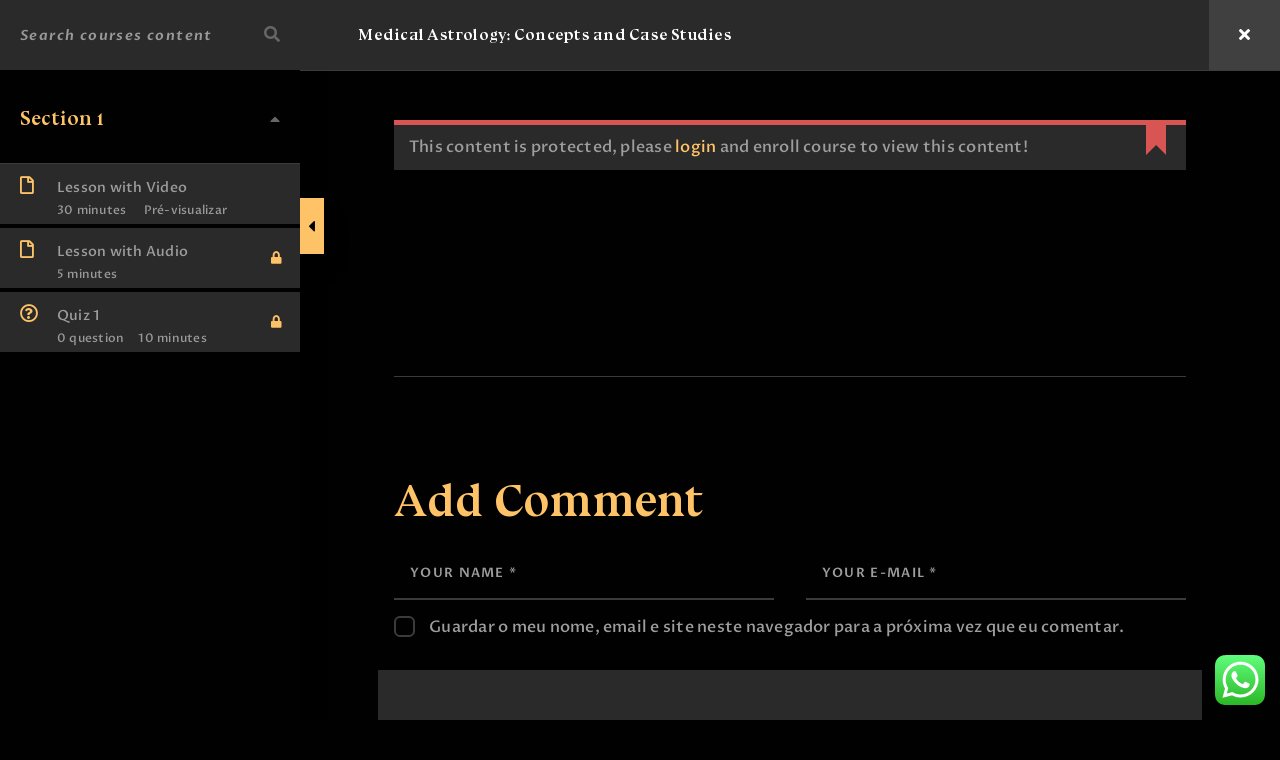

--- FILE ---
content_type: text/css
request_url: https://professorjoaquim.com/wp-content/themes/mystik/css/__plugins.css
body_size: 32693
content:
/* ATTENTION! This file was generated automatically! Don&#039;t change it!!!
----------------------------------------------------------------------- */
.post_layout_excerpt{position:relative; margin-bottom:0}.post_layout_excerpt + .post_layout_excerpt{margin-top:3.3rem}.post_layout_excerpt.sticky,.post_layout_excerpt.sticky.post_format_audio{padding:0em; border:5px solid}.post_layout_excerpt.sticky .post_content_wrapper{padding:3.4rem 4.2rem 3.2rem}.post_layout_excerpt.sticky .post_content_wrapper,.post_layout_excerpt.sticky .post_featured + .post_content_wrapper{border-top:0px solid}.post_layout_excerpt.sticky .label_sticky{display:none}.post_layout_excerpt{border:1px solid}.post_layout_excerpt.post_format_audio{border:0}.post_layout_excerpt .post_featured{display:block !important; margin-bottom:0}.post_layout_excerpt .post_content_wrapper{padding:3.7rem 4.4rem 3.4rem}.post_layout_excerpt.post_format_quote .post_content_wrapper{padding:0; display:-webkit-flex; display:-ms-flexbox; display:flex; flex-direction:column-reverse}.post_layout_excerpt .post_featured + .post_content_wrapper{border-top:1px solid}.post_layout_excerpt.post_format_audio .post_content_wrapper{border:1px solid}.post_layout_excerpt.post_format_audio .post_featured.without_thumb,.post_layout_excerpt.post_format_gallery .post_featured.without_thumb{display:block}.post_layout_excerpt .post_header{margin:0; position:relative}.post_layout_excerpt.post_format_quote .post_header{padding:3.7rem 4.3rem 2.5rem}.post_layout_excerpt .post_header .post_price{width:auto; font-size:2rem; line-height:1.5em}.post_layout_excerpt .post_title{margin:0.5rem 0; letter-spacing:0}.post_layout_excerpt .post_meta{margin-top:0}.post_layout_excerpt .post_title + .post_meta{margin-top:2.55rem}.post_layout_excerpt .post_header + .post_content{margin-top:2rem}.post_layout_excerpt.format-quote .post_header + .post_content{margin-top:0}.post_layout_excerpt.format-quote blockquote{margin-bottom:0}.post_layout_excerpt.post_item .more-link{margin-top:2.3rem}body[class*="blog_style_classic"] .post_layout_excerpt,body[class*="blog_style_masonry"] .post_layout_excerpt{margin-bottom:3em}.post_layout_plain{position:relative; margin-bottom:0}.post_layout_plain:not(.sticky){display:-webkit-flex; display:-ms-flexbox; display:flex; -webkit-flex-direction:row; -ms-flex-direction:row; flex-direction:row; -webkit-flex-wrap:nowrap; -ms-flex-wrap:nowrap; flex-wrap:nowrap; -webkit-align-items:stretch; -ms-flex-align:stretch; align-items:stretch}.post_layout_plain + .post_layout_plain{margin-top:3rem}.post_layout_plain.sticky{padding:3em}.post_layout_plain .post_featured{-webkit-flex-basis:33%; -ms-flex-basis:33%; flex-basis:33%; -webkit-flex-shrink:0; -ms-flex-shrink:0; flex-shrink:0; margin-bottom:0}.post_layout_plain.post_format_audio,.post_layout_plain.post_format_video,.post_layout_plain.post_format_gallery{-webkit-flex-direction:column; -ms-flex-direction:column; flex-direction:column}.post_layout_plain.post_format_audio .post_featured,.post_layout_plain.post_format_video .post_featured,.post_layout_plain.post_format_gallery .post_featured{-webkit-flex-basis:100%; -ms-flex-basis:100%; flex-basis:100%}.post_layout_plain .post_content_wrap{-webkit-box-sizing:border-box; -ms-box-sizing:border-box; box-sizing:border-box; padding:2.5em 3em}.post_layout_plain .post_featured + .post_content_wrap{-webkit-flex-basis:67%; -ms-flex-basis:67%; flex-basis:67%}.post_layout_plain.post_format_audio .post_featured + .post_content_wrap,.post_layout_plain.post_format_video .post_featured + .post_content_wrap,.post_layout_plain.post_format_gallery .post_featured + .post_content_wrap{-webkit-flex-basis:100%; -ms-flex-basis:100%; flex-basis:100%}.post_layout_plain.post_format_quote .post_content_wrap,.post_layout_plain.post_format_aside .post_content_inner{padding:0; background-color:transparent; color:inherit}.post_layout_plain.post_format_quote .post_content_wrap blockquote{margin:0}.post_layout_plain .post_header{margin:0; position:relative}.post_layout_plain .post_header .post_price{width:auto; position:absolute; z-index:1; top:0; right:0; font-size:2.5em; line-height:1.5em}.post_layout_plain .post_title{margin:0}.post_layout_plain .post_meta{margin-top:0}.post_layout_plain .post_title + .post_meta{margin-top:1em}.post_layout_plain .post_header + .post_content{margin-top:1.5em}.posts_container.columns_wrap{display:flex; flex-wrap:wrap; margin-bottom:-30px}.posts_container.columns_wrap .post_layout_classic{display:inline-block; vertical-align:top; width:100%; height:100%; -webkit-box-sizing:border-box; -ms-box-sizing:border-box; box-sizing:border-box}.post_layout_classic{position:relative}.post_layout_classic .post_featured[class*="hover_"]{display:block}.post_layout_classic .post_featured img{width:100%}.post_layout_classic .post_header{padding-top:0.02px}.post_layout_classic .post_title{font-size:1.5em; line-height:1.3em; margin:0}.post_layout_classic .post_title + .post_meta{margin-top:0.5em}.post_layout_classic blockquote{margin:0 0 1.4em}.post_layout_classic .post_header + .post_content{padding-top:1em}.post_layout_classic.post_format_audio a.mejs-horizontal-volume-slider{display:none !important}.content .post_layout_classic.post_format_audio .mejs-button.mejs-volume-button{margin:0}.post_layout_classic.format-aside .post_content_inner + .post_meta,.post_layout_classic.format-link .post_content_inner + .post_meta,.post_layout_classic.format-status .post_content_inner + .post_meta{margin-top:1em}.masonry_wrap{position:relative; margin-right:-30px}.masonry_wrap .masonry_item{position:relative; display:inline-block; vertical-align:top; padding:0 30px 30px 0; margin-bottom:0; width:50%; border-width:0; -webkit-box-sizing:border-box; -ms-box-sizing:border-box; box-sizing:border-box}.masonry_wrap .masonry_item-1_3{width:33.3333%}.masonry_wrap .masonry_item-1_4{width:25%}.masonry_wrap{margin-bottom:-30px}.post_layout_portfolio .post_title{margin:1em 0 0.4em}.post_layout_portfolio .post_featured{margin-bottom:0}.post_layout_portfolio .post_featured[class*="hover_"]{display:block}.post_layout_portfolio .post_featured img{width:100%}.post_layout_portfolio .label_sticky{top:-12px; left:-12px; right:auto; -webkit-transform:rotate(135deg); -ms-transform:rotate(135deg); transform:rotate(135deg)}.post_layout_portfolio.post_format_audio a.mejs-horizontal-volume-slider{display:none !important}.post_layout_portfolio.format-audio .post_featured.with_thumb .post_audio{right:3%; left:3%}.content .post_layout_portfolio.post_format_audio .mejs-button.mejs-volume-button{margin:0}.post_layout_portfolio.post_format-post-format-gallery .icons{display:none}.post_layout_gallery *{-webkit-box-sizing:border-box; -ms-box-sizing:border-box; box-sizing:border-box}.post_layout_gallery .post_details{display:none}.gallery_item_current{opacity:0 !important}.gallery_preview{position:fixed; z-index:200000; top:0; left:0; width:50%; height:100%; display:-webkit-flex; display:-ms-flexbox; display:flex; -webkit-align-items:center; -ms-flex-align:center; align-items:center; -webkit-align-content:center; -ms-flex-line-pack:center; align-content:center; -webkit-justify-content:center; -ms-flex-pack:center; justify-content:center; pointer-events:none}.gallery_preview:before{content:' '; opacity:0; position:fixed; top:0; left:0; right:0; bottom:0; width:100%; height:100%; -webkit-transition:opacity 0.6s ease; -ms-transition:opacity 0.6s ease; transition:opacity 0.6s ease}.gallery_preview_show{pointer-events:auto}.gallery_preview_show:before{opacity:1}.gallery_preview_image_clone{position:fixed; z-index:110; -webkit-transition:-webkit-transform 0.5s ease; -ms-transition:-ms-transform 0.5s ease; transition:transform 0.5s ease; -webkit-backface-visibility:hidden}.gallery_preview_image_original{position:relative; z-index:120; display:block; object-fit:contain; -webkit-transition:opacity 0.2s ease; -ms-transition:opacity 0.2s ease; transition:opacity 0.2s ease; -webkit-backface-visibility:hidden}.gallery_preview_show .gallery_preview_image_animate{-webkit-transition:-webkit-transform 0.6s,opacity 0.2s; -ms-transition:-ms-transform 0.6s,opacity 0.2s; transition:transform 0.6s,opacity 0.2s}.gallery_preview_image_animate{-webkit-transition:-webkit-transform 0.3s,opacity 0.2s; -ms-transition:-ms-transform 0.3s,opacity 0.2s; transition:transform 0.3s,opacity 0.2s}.gallery_preview_description{position:absolute; z-index:140; top:0; left:100%; width:100%; height:100%; -webkit-box-sizing:border-box; -ms-box-sizing:border-box; box-sizing:border-box; display:-webkit-flex; display:-ms-flexbox; display:flex; -webkit-flex-direction:column; -ms-flex-direction:column; flex-direction:column; -webkit-align-items:flex-start; -ms-flex-align:start; align-items:flex-start; -webkit-justify-content:center; -ms-flex-pack:center; justify-content:center; -webkit-transition:-webkit-transform 1s,opacity 1s; -ms-transition:-ms-transform 1s,opacity 1s; transition:transform 1s,opacity 1s; -webkit-transition-timing-function:cubic-bezier(0.2,1,0.3,1); -ms-transition-timing-function:cubic-bezier(0.2,1,0.3,1); transition-timing-function:cubic-bezier(0.2,1,0.3,1); -webkit-transform:translate3d(0,30px,0); -ms-transform:translate3d(0,30px,0); transform:translate3d(0,30px,0); padding:0 3em; opacity:0}.gallery_preview_show .gallery_preview_description{opacity:1; -webkit-transition-delay:0.2s; -ms-transition-delay:0.2s; transition-delay:0.2s; -webkit-transform:translate3d(0,0,0); -ms-transform:translate3d(0,0,0); transform:translate3d(0,0,0)}.gallery_preview_show .post_title{margin:0 0 0.5em}.gallery_preview_show .post_meta{font-size:1em; line-height:1.3em; margin-top:0; margin-bottom:2em}.gallery_preview_show .post_description_content{max-width:100%; font-size:1.1429em; line-height:2em}.gallery_preview_close{font-size:2em; margin:0; padding:0; cursor:pointer; vertical-align:top; border:none; background:none; padding:1em; opacity:0; position:fixed; z-index:150; top:0; right:0; -webkit-transition:-webkit-transform 0.3s,opacity 0.3s; -ms-transition:-ms-transform 0.3s,opacity 0.3s; transition:transform 0.3s,opacity 0.3s; -webkit-transform:scale3d(0.6,0.6,1); -ms-transform:scale3d(0.6,0.6,1); transform:scale3d(0.6,0.6,1)}.gallery_preview_image_loaded .gallery_preview_close{opacity:1; -webkit-transform:scale3d(1,1,1); -ms-transform:scale3d(1,1,1); transform:scale3d(1,1,1)}.blog_style_chess_1 .nav-links,.blog_style_chess_2 .nav-links,.blog_style_chess_3 .nav-links{margin-bottom:4rem}.chess_wrap{overflow:hidden}.post_layout_chess{position:relative; overflow:hidden; margin-bottom:0}.post_layout_chess.sticky{padding:0; border-width:0}.post_layout_chess .label_sticky{top:-12px; left:-12px; right:auto; -webkit-transform:rotate(135deg); -ms-transform:rotate(135deg); transform:rotate(135deg)}.post_layout_chess .post_featured{margin-bottom:0; width:50%; float:right; max-height:none !important}.post_layout_chess .post_featured_bg:before{padding-top:100%}.post_layout_chess .post_inner{width:50%; position:absolute; z-index:1; top:50%; left:0; -webkit-transform:translateY(-50%); -ms-transform:translateY(-50%); transform:translateY(-50%)}.post_layout_chess_1:nth-child(2n+2) .post_featured{float:left}.post_layout_chess_1:nth-child(2n+2) .post_inner{left:auto; right:0}.post_layout_chess_2{width:50%; float:left}.post_layout_chess_2:nth-child(4n+3) .post_featured,.post_layout_chess_2:nth-child(4n+4) .post_featured{float:left}.post_layout_chess_2:nth-child(4n+3) .post_inner,.post_layout_chess_2:nth-child(4n+4) .post_inner{left:auto; right:0}.post_layout_chess_3{width:33.3333%; float:left}.post_layout_chess_3:nth-child(6n+4) .post_featured,.post_layout_chess_3:nth-child(6n+5) .post_featured,.post_layout_chess_3:nth-child(6n+6) .post_featured{float:left}.post_layout_chess_3:nth-child(6n+4) .post_inner,.post_layout_chess_3:nth-child(6n+5) .post_inner,.post_layout_chess_3:nth-child(6n+6) .post_inner{left:auto; right:0}.post_layout_chess blockquote{margin:0}.post_layout_chess_1 .post_inner_content{padding:0 14%}.post_layout_chess_2 .post_inner_content{padding:0 12%}.post_layout_chess_3 .post_inner_content{padding:0 10%}.post_layout_chess .post_header{padding-top:0.02px}.post_layout_chess .post_title{margin:0}.post_layout_chess .post_title + .post_meta{margin-top:1em; margin-bottom:0 !important}.post_layout_chess .post_header + .post_content{margin-top:1em}.post_layout_chess .post_content_inner{overflow:hidden; position:relative; padding-bottom:1em}.post_layout_chess:not(.post_format_aside) .post_content_inner{padding-top:0}.post_layout_chess .post_content_inner:after{content:' '; width:100%; height:1em; position:absolute; z-index:1; bottom:0; left:0}.post_layout_chess_1.post_format_quote .post_content_inner .post_meta,.post_layout_chess_1.post_format_link .post_content_inner .post_meta,.post_layout_chess_1.post_format_status .post_content_inner .post_meta{margin-top:1rem}.post_layout_chess_1.post_format_aside .post_content_inner .post_meta{margin-top:3rem}.post_layout_chess_1 .post_header + .post_content{margin-top:3.8rem}.post_layout_chess.post_layout_chess_1 .more-link{margin-top:3rem}.post_layout_chess_1.post_format_quote .post_header,.post_layout_chess_1.post_format_link .post_header,.post_layout_chess_1.post_format_aside .post_header,.post_layout_chess_1.post_format_status .post_header,.post_layout_chess_2.post_format_quote .post_header,.post_layout_chess_2.post_format_link .post_header,.post_layout_chess_2.post_format_aside .post_header,.post_layout_chess_2.post_format_status .post_header{display:none}.post_layout_chess_2 .post_title{font-size:1.6rem}.post_layout_chess_2:not(.post_format_quote):not(.post_format_link):not(.post_format_aside):not(.post_format_status) .post_content_inner{font-size:1em; line-height:1.5em; max-height:15.4em}.post_layout_chess_2 .post_meta,.post_layout_chess_3 .post_meta{font-size:13px; line-height:18px; margin-top:8px}.post_layout_chess_2 .post_title + .post_meta,.post_layout_chess_3 .post_title + .post_meta{margin-top:8px}.post_layout_chess_2.post_format_aside .post_meta{margin-top:1.3333rem}.post_layout_chess_2.post_format_audio .post_featured .post_audio_title,.post_layout_chess_3.post_format_audio .post_featured .post_audio_title{letter-spacing:0}.post_layout_chess_2.format-chat p>em,.post_layout_chess_2.format-chat p>b,.post_layout_chess_2.format-chat p>strong{margin-top:0.8em}.post_layout_chess.post_layout_chess_2 .more-link,.post_layout_chess.post_layout_chess_3 .more-link{padding:1.1667em 2.3333em; margin-top:0.5rem}.post_layout_chess_3 .post_title{font-size:1.3333rem; line-height:1.2em}.post_layout_chess_3 .post_content_inner{max-height:6.2rem}.post_layout_chess_3 .post_content_inner,.post_layout_chess_3 .post_content_inner + .post_meta{display:none}.body_style_boxed .post_layout_chess_2 .post_content_inner,.body_style_boxed .post_layout_chess_2 .post_content_inner + p,.body_style_boxed .post_layout_chess_3 .post_meta,.body_style_boxed .post_layout_chess_3 .post_content_inner + p,.body_style_wide .post_layout_chess_2 .post_content_inner,.body_style_wide .post_layout_chess_2 .post_content_inner + p,.body_style_wide .post_layout_chess_3 .post_meta,.body_style_wide .post_layout_chess_3 .post_content_inner + p{display:none}.post_layout_chess.post_layout_chess_3 .more-link{padding:1em 2em}.post_layout_custom{position:relative}.post_layout_custom .post_featured[class*="hover_"]{display:block}.post_layout_custom .post_featured img{width:100%}.post_layout_custom .post_header{padding-top:0.02px}.single_style_in-above .post_header_wrap{margin-bottom:3em}.single_style_in-above .post_header_wrap .post_header{margin-bottom:0}.single_style_in-above .post_header_wrap .post_featured + .post_header{margin-top:2em}.single_style_in-above .post_header_wrap .post_header .post_title{margin-top:0; margin-bottom:0}.single_style_in-above .post_header_wrap .post_header .post_title + .post_meta{margin-top:0.5em}.single_style_in-above .post_header_wrap .post_header .post_meta_categories{margin-top:0; margin-bottom:0.5em}.single_style_in-above .post_header_wrap .post_header .post_meta_other{margin-top:1em}.single_style_in-above .post_header_wrap .post_header .post_subtitle{margin-top:0.1em}.single_style_in-above .post_header_wrap .post_featured{margin:0}.single_style_in-above .post_header_wrap .post_header + .post_featured{margin-top:2.5em}.single_style_in-below article.post_item_single{border:1px solid}.single_style_in-below .post_header_wrap .post_featured{margin:0}.single_style_in-below:not(.single-format-video) .post_header_wrap .post_featured + .post_header{border-top:1px solid}.single_style_in-below .post_header_wrap .post_header{margin-top:0em; padding:3rem 4.3rem 0; margin-bottom:0}.single_style_in-below .post_content_single{padding:.6rem 4.3rem 3rem}.single_style_in-below .post_header_wrap .post_header .post_title{margin-top:0; margin-bottom:0}.single_style_in-below .post_header_wrap .post_header .post_title + .post_meta{margin-top:0.5em}.single_style_in-below .post_header_wrap .post_header .post_meta_categories{margin-top:0; margin-bottom:0.5em}.single_style_in-below .post_header_wrap .post_header .post_meta_other{margin-top:0em}.single_style_in-below .post_header_wrap .post_header .post_subtitle{margin-top:0.1em}.single_style_in-over .post_header_wrap{position:relative; margin-bottom:3em}.single_style_in-over .post_header_wrap.with_featured_image:before{content:' '; display:block; position:absolute; z-index:1; top:0; left:0; right:0; bottom:0; background-color:rgba(0,0,0,0.3)}.single_style_in-over .post_header_wrap.with_featured_image .post_header *,.single_style_in-over .post_header_wrap.with_featured_image .post_header .post_meta_item{color:#fff}.single_style_in-over .post_header_wrap.with_featured_image .post_header a:hover *,.single_style_in-over .post_header_wrap.with_featured_image .post_header a:focus *{color:inherit; -webkit-transition:color 0.3s ease; -ms-transition:color 0.3s ease; transition:color 0.3s ease}.single_style_in-over .post_header_wrap .post_featured{margin:0}.single_style_in-over .post_header_wrap .post_header{display:block}.single_style_in-over .post_header_wrap .post_featured + .post_header{display:inline-block; position:absolute; z-index:1; bottom:0; left:50%; -webkit-transform:translateX(-50%); -ms-transform:translateX(-50%); transform:translateX(-50%); max-width:50%; box-sizing:border-box; text-align:center; margin-bottom:2em}.single_style_in-over .post_header_wrap .post_header .post_title{margin-top:0; margin-bottom:0}.single_style_in-over .post_header_wrap .post_header .post_title + .post_meta{margin-top:0.5em}.single_style_in-over .post_header_wrap .post_header .post_meta_categories{margin-top:0; margin-bottom:0.5em}.single_style_in-over .post_header_wrap .post_header .post_meta_other{margin-top:1em}.single_style_in-over .post_header_wrap .post_header .post_subtitle{margin-top:0.1em}.single_style_in-sticky .post_header_wrap{position:relative; margin-bottom:3em; padding-bottom:0.1px}.single_style_in-sticky .post_header_wrap .post_featured{margin:0 0 7em}.single_style_in-sticky .post_header_wrap .post_header{display:block}.single_style_in-sticky .post_header_wrap .post_featured + .post_header{display:inline-block; position:absolute; z-index:1; bottom:0; left:50%; -webkit-transform:translateX(-50%); -ms-transform:translateX(-50%); transform:translateX(-50%); max-width:50%; box-sizing:border-box; text-align:center; background-color:#fff; border:1px solid #ddd; padding:2em; margin:0}.single_style_in-sticky .post_header_wrap .post_header .post_title{margin-top:0; margin-bottom:0}.single_style_in-sticky .post_header_wrap .post_header .post_title + .post_meta{margin-top:0.5em}.single_style_in-sticky .post_header_wrap .post_header .post_meta_categories{margin-top:0; margin-bottom:0.5em}.single_style_in-sticky .post_header_wrap .post_header .post_meta_other{margin-top:1em}.single_style_in-sticky .post_header_wrap .post_header .post_subtitle{margin-top:0.1em}.single_style_out-below-boxed .post_header_wrap{margin-bottom:4em}.single_style_out-below-boxed .post_header_wrap + .content_wrap{padding-top:0}.single_style_out-below-boxed .post_header_wrap .post_featured{margin:0}.single_style_out-below-boxed .post_header_wrap .post_header{margin-bottom:0}.single_style_out-below-boxed .post_header_wrap .post_featured + .post_header{margin-top:2.5em}.single_style_out-below-boxed .post_header_wrap .post_header .post_title{margin-top:0; margin-bottom:0}.single_style_out-below-boxed .post_header_wrap .post_header .post_title + .post_meta{margin-top:0.5em}.single_style_out-below-boxed .post_header_wrap .post_header .post_meta_categories{margin-top:0; margin-bottom:0.5em}.single_style_out-below-boxed .post_header_wrap .post_header .post_meta_other{margin-top:1em}.single_style_out-below-boxed .post_header_wrap .post_header .post_subtitle{margin-top:0.1em}.single_style_out-over-boxed .post_header_wrap{margin-bottom:4em}.single_style_out-over-boxed .post_header_wrap>.content_wrap,.single_style_out-over-boxed .content .post_header_wrap{position:relative}.single_style_out-over-boxed .post_header_wrap + .content_wrap{padding-top:0}.single_style_out-over-boxed .post_header_wrap .post_featured{margin:0}.single_style_out-over-boxed .post_header_wrap.with_featured_image>.content_wrap:before,.single_style_out-over-boxed .content .post_header_wrap.with_featured_image:before{content:' '; display:block; position:absolute; z-index:1; top:0; left:0; right:0; bottom:0; background-color:rgba(0,0,0,0.3)}.single_style_out-over-boxed .post_header_wrap.with_featured_image .post_header *,.single_style_out-over-boxed .post_header_wrap.with_featured_image .post_header .post_meta_item{color:#fff}.single_style_out-over-boxed .post_header_wrap.with_featured_image .post_header a:hover *,.single_style_out-over-boxed .post_header_wrap.with_featured_image .post_header a:focus *{color:inherit; -webkit-transition:color 0.3s ease; -ms-transition:color 0.3s ease; transition:color 0.3s ease}.single_style_out-over-boxed .post_header_wrap .post_header{display:block}.single_style_out-over-boxed .post_header_wrap .post_featured + .post_header{display:inline-block; position:absolute; z-index:1; bottom:0; left:50%; -webkit-transform:translateX(-50%); -ms-transform:translateX(-50%); transform:translateX(-50%); max-width:50%; box-sizing:border-box; text-align:center; margin-bottom:2em}.single_style_out-over-boxed .post_header_wrap .post_header .post_title{margin-top:0; margin-bottom:0}.single_style_out-over-boxed .post_header_wrap .post_header .post_title + .post_meta{margin-top:0.5em}.single_style_out-over-boxed .post_header_wrap .post_header .post_meta_categories{margin-top:0; margin-bottom:0.5em}.single_style_out-over-boxed .post_header_wrap .post_header .post_meta_other{margin-top:1em}.single_style_out-over-boxed .post_header_wrap .post_header .post_subtitle{margin-top:0.1em}.single_style_out-sticky-boxed .post_header_wrap{margin-bottom:4em}.single_style_out-sticky-boxed .post_header_wrap>.content_wrap,.single_style_out-sticky-boxed .content .post_header_wrap{position:relative; padding-bottom:0.1px}.single_style_out-sticky-boxed .post_header_wrap + .content_wrap{padding-top:0}.single_style_out-sticky-boxed .post_header_wrap .post_featured{margin:0 0 7em}.single_style_out-sticky-boxed .post_header_wrap .post_header{display:block}.single_style_out-sticky-boxed .post_header_wrap .post_featured + .post_header{display:inline-block; position:absolute; z-index:1; bottom:0; left:50%; -webkit-transform:translateX(-50%); -ms-transform:translateX(-50%); transform:translateX(-50%); max-width:50%; box-sizing:border-box; text-align:center; background-color:#fff; border:1px solid #ddd; padding:2em; margin:0}.single_style_out-sticky-boxed .post_header_wrap .post_header .post_title{margin-top:0; margin-bottom:0}.single_style_out-sticky-boxed .post_header_wrap .post_header .post_title + .post_meta{margin-top:0.5em}.single_style_out-sticky-boxed .post_header_wrap .post_header .post_meta_categories{margin-top:0; margin-bottom:0.5em}.single_style_out-sticky-boxed .post_header_wrap .post_header .post_meta_other{margin-top:1em}.single_style_out-sticky-boxed .post_header_wrap .post_header .post_subtitle{margin-top:0.1em}.single_style_out-below-fullwidth .page_content_wrap{padding-top:0}.single_style_out-below-fullwidth .post_header_wrap{margin-bottom:4em}.single_style_out-below-fullwidth .page_content_wrap>.content_wrap{padding-top:4em}.single_style_out-below-fullwidth .post_header_wrap + .content_wrap{padding-top:0 !important}.single_style_out-below-fullwidth .post_header_wrap .post_featured{margin:0}.single_style_out-below-fullwidth .post_header_wrap .post_featured.post_featured_bg{height:35rem}.single_style_out-below-fullwidth .post_header_wrap .post_featured img{max-width:none; width:100%}.single_style_out-below-fullwidth .post_header_wrap .post_header{margin-bottom:0}.single_style_out-below-fullwidth .post_header_wrap .post_featured + .post_header{margin-top:2.5em}.single_style_out-below-fullwidth .post_header_wrap .post_header .post_title{margin-top:0; margin-bottom:0}.single_style_out-below-fullwidth .post_header_wrap .post_header .post_title + .post_meta{margin-top:0.5em}.single_style_out-below-fullwidth .post_header_wrap .post_header .post_meta_categories{margin-top:0; margin-bottom:0.5em}.single_style_out-below-fullwidth .post_header_wrap .post_header .post_meta_other{margin-top:1em}.single_style_out-below-fullwidth .post_header_wrap .post_header .post_subtitle{margin-top:0.1em}.single_style_out-over-fullwidth .page_content_wrap{padding-top:0}.single_style_out-over-fullwidth .post_header_wrap{position:relative; margin-bottom:4em}.single_style_out-over-fullwidth .page_content_wrap>.content_wrap{padding-top:4em}.single_style_out-over-fullwidth .post_header_wrap + .content_wrap{padding-top:0 !important}.single_style_out-over-fullwidth .post_header_wrap .post_featured{margin:0}.single_style_out-over-fullwidth .post_header_wrap .post_featured.post_featured_bg{height:35rem}.single_style_out-over-fullwidth .post_header_wrap .post_featured img{max-width:none; width:100%}.single_style_out-over-fullwidth .post_header_wrap.with_featured_image:before{content:' '; display:block; position:absolute; z-index:1; top:0; left:0; right:0; bottom:0; background-color:rgba(0,0,0,0.3)}.single_style_out-over-fullwidth .post_header_wrap.with_featured_image .post_header *,.single_style_out-over-fullwidth .post_header_wrap.with_featured_image .post_header .post_meta_item{color:#fff}.single_style_out-over-fullwidth .post_header_wrap.with_featured_image .post_header a:hover *,.single_style_out-over-fullwidth .post_header_wrap.with_featured_image .post_header a:focus *{color:inherit; -webkit-transition:color 0.3s ease; -ms-transition:color 0.3s ease; transition:color 0.3s ease}.single_style_out-over-fullwidth .post_header_wrap .post_featured{margin:0}.single_style_out-over-fullwidth .post_header_wrap .post_header{display:block}.single_style_out-over-fullwidth .post_header_wrap .post_featured + .post_header{display:inline-block; position:absolute; z-index:1; bottom:0; left:50%; -webkit-transform:translateX(-50%); -ms-transform:translateX(-50%); transform:translateX(-50%); max-width:50%; box-sizing:border-box; text-align:center; margin-bottom:2em}.single_style_out-over-fullwidth .post_header_wrap .post_header .post_title{margin-top:0; margin-bottom:0}.single_style_out-over-fullwidth .post_header_wrap .post_header .post_title + .post_meta{margin-top:0.5em}.single_style_out-over-fullwidth .post_header_wrap .post_header .post_meta_categories{margin-top:0; margin-bottom:0.5em}.single_style_out-over-fullwidth .post_header_wrap .post_header .post_meta_other{margin-top:1em}.single_style_out-over-fullwidth .post_header_wrap .post_header .post_subtitle{margin-top:0.1em}.single_style_out-sticky-fullwidth .page_content_wrap{padding-top:0}.single_style_out-sticky-fullwidth .post_header_wrap{position:relative; padding-bottom:0.1px; margin-bottom:4em}.single_style_out-sticky-fullwidth .page_content_wrap>.content_wrap{padding-top:4em}.single_style_out-sticky-fullwidth .post_header_wrap + .content_wrap{padding-top:0 !important}.single_style_out-sticky-fullwidth .post_header_wrap .post_featured{margin:0 0 7em}.single_style_out-sticky-fullwidth .post_header_wrap .post_featured.post_featured_bg{height:35rem}.single_style_out-sticky-fullwidth .post_header_wrap .post_featured img{max-width:none; width:100%}.single_style_out-sticky-fullwidth .post_header_wrap .post_header{display:block}.single_style_out-sticky-fullwidth .post_header_wrap .post_featured + .post_header{display:inline-block; position:absolute; z-index:1; bottom:0; left:50%; -webkit-transform:translateX(-50%); -ms-transform:translateX(-50%); transform:translateX(-50%); max-width:50%; box-sizing:border-box; text-align:center; background-color:#fff; border:1px solid #ddd; padding:2em; margin:0}.single_style_out-sticky-fullwidth .post_header_wrap .post_header .post_title{margin-top:0; margin-bottom:0}.single_style_out-sticky-fullwidth .post_header_wrap .post_header .post_title + .post_meta{margin-top:0.5em}.single_style_out-sticky-fullwidth .post_header_wrap .post_header .post_meta_categories{margin-top:0; margin-bottom:0.5em}.single_style_out-sticky-fullwidth .post_header_wrap .post_header .post_meta_other{margin-top:1em}.single_style_out-sticky-fullwidth .post_header_wrap .post_header .post_subtitle{margin-top:0.1em}.home-page.with_bg_image,.frontpage.with_bg_image{background-position:center; background-repeat:no-repeat; background-size:cover; background-attachment:fixed}.home-page.with_bg_image .page_content_wrap,.frontpage.with_bg_image .page_content_wrap{background-color:transparent}.front_page_section{position:relative; background-position:center; background-repeat:no-repeat; background-size:cover}.front_page_section_layout_fullwidth.sc_layouts_flex .front_page_section_content_wrap{-webkit-flex-basis:100%; -ms-flex-basis:100%; flex-basis:100%}.front_page_section>.customize-partial-edit-shortcut button{left:2px !important}.front_page_section_paddings_none .front_page_section_content_wrap{padding:0}.front_page_section_paddings_small .front_page_section_content_wrap{padding:4% 0}.front_page_section_paddings_medium .front_page_section_content_wrap{padding:8% 0}.front_page_section_paddings_large .front_page_section_content_wrap{padding:12% 0}.front_page_section_paddings_huge .front_page_section_content_wrap{padding:16% 0}.front_page_block_empty{height:0 !important; overflow:hidden !important; clip:rect(0 0 0 0) !important; margin:0 !important; padding:0 !important}.front_page_section_description,.front_page_section_content,.front_page_section_output,.front_page_section_buttons{font-size:1.1429em}.front_page_section .front_page_section_caption{margin:0; text-align:center}.front_page_section_description{line-height:1.5em; text-align:center}.front_page_section_description p:last-child,.front_page_section_content p:last-child,.front_page_section_output p:last-child{margin-bottom:0}.front_page_section_buttons{text-align:center}.front_page_section_caption:not(.front_page_block_empty) + .front_page_section_description{margin-top:1em}.front_page_section_caption:not(.front_page_block_empty) + .front_page_section_content,.front_page_section_description:not(.front_page_block_empty) + .front_page_section_content{margin-top:3em}.front_page_section_caption:not(.front_page_block_empty) + .front_page_section_output,.front_page_section_description:not(.front_page_block_empty) + .front_page_section_output,.front_page_section_content:not(.front_page_block_empty) + .front_page_section_output{margin-top:3em}.front_page_section_caption:not(.front_page_block_empty) + .front_page_section_columns,.front_page_section_description:not(.front_page_block_empty) + .front_page_section_columns,.front_page_section_content:not(.front_page_block_empty) + .front_page_section_columns{margin-top:3em}.front_page_section_caption:not(.front_page_block_empty) + .front_page_section_buttons,.front_page_section_description:not(.front_page_block_empty) + .front_page_section_buttons,.front_page_section_content:not(.front_page_block_empty) + .front_page_section_buttons,.front_page_section_output:not(.front_page_block_empty) + .front_page_section_buttons,.front_page_section_columns:not(.front_page_block_empty) + .front_page_section_buttons{margin-top:2em}.front_page_section_buttons>.front_page_section_button{margin-top:1em; margin-right:1em; font-size:0.8em}.front_page_section_buttons>.front_page_section_button + .front_page_section_button{margin-right:0}.front_page_section_columns .front_page_section_caption{font-size:2.5em; line-height:1.2em; text-align:left}.front_page_section_columns .front_page_section_output,.front_page_section_columns .front_page_section_content,.front_page_section_columns .front_page_section_description{font-size:1em; line-height:1.5em; text-align:left}.front_page_section_columns h1,.front_page_section_columns h2,.front_page_section_columns h3,.front_page_section_columns h4,.front_page_section_columns h5,.front_page_section_columns h6{margin-top:1em; margin-bottom:0.3em}.front_page_section_columns h1:first-child,.front_page_section_columns h2:first-child,.front_page_section_columns h3:first-child,.front_page_section_columns h4:first-child,.front_page_section_columns h5:first-child,.front_page_section_columns h6:first-child{margin-top:0}.front_page_section_columns p{margin:0}.front_page_section_columns p + p{margin-top:0.5em}.front_page_section_title_description{line-height:1.75em}.front_page_section_title_caption:not(.front_page_block_empty) + .front_page_section_title_description{margin-top:2em}.front_page_section_features .sc_item_descr{padding:1em 0}.front_page_section_features .sc_services_light .sc_services_item_icon{font-size:4em}.front_page_section_subscribe .front_page_section_output{max-width:50%; margin-left:auto; margin-right:auto}.front_page_section_subscribe .mc4wp-form .mc4wp-form-fields input[type="email"]{padding:1em}.front_page_section_googlemap .front_page_section_output{-webkit-box-shadow:0 0 40px 10px rgba(255,255,255,0.4); -ms-box-shadow:0 0 40px 10px rgba(255,255,255,0.4); box-shadow:0 0 40px 10px rgba(255,255,255,0.4)}[class*="sc_button_hover_slide"]{-webkit-transition:all 0.3s ease; -ms-transition:all 0.3s ease; transition:all 0.3s ease}.sc_button_hover_just_init{-webkit-transition:none !important; -ms-transition:none !important; transition:none !important}[class*="sc_button_hover_"]:not(.sc_button_bg_image){transition:all 0.3s ease}.sc_button_hover_arrow{position:relative; overflow:hidden; padding-left:2em !important; padding-right:2em !important}.sc_button_hover_arrow:before{content:'\e8f4'; font-family:"fontello"; position:absolute; z-index:1; right:-2em !important; left:auto !important; top:50% !important; -webkit-transform:translateY(-50%); -ms-transform:translateY(-50%); transform:translateY(-50%); -webkit-transition:all 0.3s ease; -ms-transition:all 0.3s ease; transition:all 0.3s ease; background-color:transparent !important; color:inherit !important}.sc_button_hover_arrow:hover:before,.sc_button_hover_arrow.active:before,.vc_active .sc_button_hover_arrow:before{right:0.5em !important}.post_featured[class*="hover_"]{position:relative; -webkit-transition:all 0.35s ease-in-out; -ms-transition:all 0.35s ease-in-out; transition:all 0.35s ease-in-out; display:inline-block; vertical-align:top}.post_featured[class*="hover_"],.post_featured[class*="hover_"] *{-webkit-box-sizing:border-box; -ms-box-sizing:border-box; box-sizing:border-box}.post_featured .mask{content:' '; position:absolute; z-index:4; top:0; left:0; right:0; bottom:0; opacity:0; pointer-events:none; -webkit-transition:all 0.5s ease; -ms-transition:all 0.5s ease; transition:all 0.5s ease}.post_featured .post_info{position:absolute; z-index:6; top:50%; left:50%; -webkit-transform:translate(-50%,-50%) scale(0.5,0.5); -ms-transform:translate(-50%,-50%) scale(0.5,0.5); transform:translate(-50%,-50%) scale(0.5,0.5); -webkit-transition:all 0.5s ease; -ms-transition:all 0.5s ease; transition:all 0.5s ease; display:none; font-size:1.1429em; line-height:1.3em; width:90%; text-align:center; margin:-1em auto 0; opacity:0}.post_featured.hover_ .icons{position:absolute; z-index:7; top:0; left:0; right:0; bottom:0}.post_featured.hover_icon,.post_featured.hover_icons{position:relative}.post_featured.hover_icon .mask{background-color:rgba(0,0,0,0.4)}.post_featured.hover_icon:hover .mask{opacity:1}.post_featured.hover_icon img,.post_featured.hover_icons img{-webkit-transition:-webkit-transform 0.3s ease; -ms-transition:-ms-transform 0.3s ease; transition:transform 0.3s ease; display:block; margin:auto}.post_featured.hover_icon:hover img,.post_featured.hover_icons:hover img{-webkit-transform:scale(1.1,1.1); -ms-transform:scale(1.1,1.1); transform:scale(1.1,1.1)}.post_featured.hover_icon .icons,.post_featured.hover_icons .icons{position:absolute; z-index:5; top:0; left:0; right:0; bottom:0}.post_featured.hover_icon .icons a,.post_featured.hover_icons .icons a{display:inline-block; font-size:1.4rem; cursor:pointer; opacity:0; position:absolute; z-index:10; top:50%; left:50%; width:3.4375rem; height:3.4375rem; line-height:3.4375rem; text-align:center; transform:translate(-49%,-49%); -webkit-border-radius:50%; -ms-border-radius:50%; border-radius:50%; transition:all 0.3s}.post_featured.hover_icons .icons a{margin-left:-2.25em}.post_featured.hover_icons .icons a + a{margin-left:0.25em; -webkit-transition-delay:0.15s; -ms-transition-delay:0.15s; transition-delay:0.15s}.post_featured.hover_icons .icons a.single_icon{margin-left:0}.post_featured.hover_icon:hover .icons a,.post_featured.hover_icons:hover .icons a{opacity:1}.post_featured.hover_icons:hover .icons a + a{-webkit-transition-delay:0.15s; -ms-transition-delay:0.15s; transition-delay:0.15s}.post_featured.hover_zoom:before{content:' '; position:absolute; z-index:5; top:50%; left:50%; width:100px; height:100px; margin:-50px 0 0 -50px; border:2px solid #fff; background-color:rgba(0,0,0,0.15); -webkit-transform:scale(0,0) rotate(0deg); -ms-transform:scale(0,0) rotate(0deg); transform:scale(0,0) rotate(0deg); -webkit-transition:all 0.3s ease; -ms-transition:all 0.3s ease; transition:all 0.3s ease}.post_featured.hover_zoom:hover:before{-webkit-transform:scale(1,1) rotate(45deg); -ms-transform:scale(1,1) rotate(45deg); transform:scale(1,1) rotate(45deg)}.post_featured.hover_zoom .mask{background-color:rgba(255,255,255,0.15)}.post_featured.hover_zoom:hover .mask{opacity:1}.post_featured.hover_zoom img{-webkit-transition:-webkit-transform 0.3s ease; -ms-transition:-ms-transform 0.3s ease; transition:transform 0.3s ease}.post_featured.hover_zoom:hover img{-webkit-transform:scale(1.1,1.1); -ms-transform:scale(1.1,1.1); transform:scale(1.1,1.1)}.post_featured.hover_zoom .icons{position:absolute; z-index:6; top:50%; left:50%; -webkit-transform:translate(-50%,-50%); -ms-transform:translate(-50%,-50%); transform:translate(-50%,-50%); display:inline-block}.post_featured.hover_zoom .icons a{display:inline-block; font-size:18px; width:32px; height:32px; line-height:32px; text-align:center; color:#fff; position:relative; left:-50px; opacity:0; -webkit-border-radius:3px; -ms-border-radius:3px; border-radius:3px; -webkit-transform:scale(0,0); -ms-transform:scale(0,0); transform:scale(0,0); -webkit-transition:all 0.3s ease; -ms-transition:all 0.3s ease; transition:all 0.3s ease}.post_featured.hover_zoom .icons a + a{margin-left:8px; left:50px}.post_featured.hover_zoom .icons a:hover{color:#fff; background-color:rgba(255,255,255,0.2)}.post_featured.hover_zoom:hover .icons a{left:0; opacity:1; -webkit-transform:scale(1,1); -ms-transform:scale(1,1); transform:scale(1,1)}.post_featured.hover_dots:hover .mask{opacity:1}.post_featured.hover_dots img{-webkit-transition:-webkit-transform 0.3s ease; -ms-transition:-ms-transform 0.3s ease; transition:transform 0.3s ease}.post_featured.hover_dots:hover img{-webkit-transform:scale(1.1,1.1); -ms-transform:scale(1.1,1.1); transform:scale(1.1,1.1)}.post_featured.hover_dots .icons{position:absolute; z-index:6; top:0; left:0; right:0; bottom:0}.post_featured.hover_dots .icons span{display:inline-block; opacity:0; position:absolute; z-index:5; top:50%; left:50%; -webkit-transform:translate(-50%,-50%); -ms-transform:translate(-50%,-50%); transform:translate(-50%,-50%); width:6px; height:6px; -webkit-border-radius:50%; -ms-border-radius:50%; border-radius:50%; -webkit-transition:all 0.5s ease; -ms-transition:all 0.5s ease; transition:all 0.5s ease}.post_featured.hover_dots:hover .icons span{opacity:1; display:inline-block}.post_featured.hover_dots:hover .icons span:first-child{margin-left:-13px}.post_featured.hover_dots:hover .icons span + span + span{margin-left:13px}.post_featured.hover_dots.hover_with_info .icons span{margin-top:1em}.post_featured.hover_dots .post_info{display:block; top:45%}.post_featured.hover_dots:hover .post_info{-webkit-transform:translate(-50%,-50%) scale(1,1); -ms-transform:translate(-50%,-50%) scale(1,1); transform:translate(-50%,-50%) scale(1,1); opacity:1}.post_featured.hover_fade,.post_featured.hover_slide,.post_featured.hover_pull,.post_featured.hover_border{position:relative; overflow:hidden}.post_featured.hover_fade .post_info,.post_featured.hover_slide .post_info,.post_featured.hover_pull .post_info,.post_featured.hover_border .post_info{position:absolute; top:0; left:0; right:0; bottom:0; width:100%; overflow:hidden; text-align:center; display:block; margin:0; opacity:1; font-size:1em; -webkit-backface-visibility:hidden; -ms-backface-visibility:hidden; backface-visibility:hidden; -webkit-transition:none; -ms-transition:none; transition:none; -webkit-transform:none; -ms-transform:none; transform:none}.post_featured.hover_fade .post_info .post_title,.post_featured.hover_slide .post_info .post_title,.post_featured.hover_pull .post_info .post_title,.post_featured.hover_border .post_info .post_title{font-weight:400; font-size:1.5em; line-height:1.4em; margin:0 0 0.5em; text-transform:uppercase; text-align:center}.post_featured.hover_fade .post_info .post_descr,.post_featured.hover_slide .post_info .post_descr,.post_featured.hover_pull .post_info .post_descr,.post_featured.hover_border .post_info .post_descr{margin:0; position:relative; padding:0.5em 1em; text-align:center}.post_featured.hover_fade .post_info .post_title span,.post_featured.hover_slide .post_info .post_title span,.post_featured.hover_pull .post_info .post_title span,.post_featured.hover_border .post_info .post_title span{font-weight:700}.post_featured.hover_fade .post_info .post_excerpt,.post_featured.hover_slide .post_info .post_excerpt,.post_featured.hover_pull .post_info .post_excerpt,.post_featured.hover_border .post_info .post_excerpt{display:none}.post_featured.hover_fade img,.post_featured.hover_fade .post_info .post_info_back,.post_featured.hover_fade .post_info .post_title,.post_featured.hover_fade .post_info .post_descr,.post_featured.hover_slide img,.post_featured.hover_slide .post_info .post_info_back,.post_featured.hover_slide .post_info .post_title,.post_featured.hover_slide .post_info .post_descr,.post_featured.hover_pull img,.post_featured.hover_pull .post_info .post_info_back,.post_featured.hover_pull .post_info .post_title,.post_featured.hover_pull .post_info .post_descr,.post_featured.hover_border img,.post_featured.hover_border .post_info .post_info_back,.post_featured.hover_border .post_info .post_title,.post_featured.hover_border .post_info .post_descr{-webkit-transition:-webkit-transform 0.3s ease,color 0.3s ease,opacity 0.3s ease,margin 0.3s ease; -ms-transition:-ms-transform 0.3s ease,color 0.3s ease,opacity 0.3s ease,margin 0.3s ease; transition:transform 0.3s ease,color 0.3s ease,opacity 0.3s ease,margin 0.3s ease}.post_featured.hover_fade .post_info .post_excerpt,.post_featured.hover_slide .post_info .post_excerpt,.post_featured.hover_pull .post_info .post_excerpt,.post_featured.hover_border .post_info .post_excerpt{margin-top:1em; display:none}.post_featured.hover_fade:hover .mask{opacity:1}.post_featured.hover_fade img{-webkit-transition:-webkit-transform 0.3s ease; -ms-transition:-ms-transform 0.3s ease; transition:transform 0.3s ease}.post_featured.hover_fade:hover img{-webkit-transform:scale(1.1,1.1); -ms-transform:scale(1.1,1.1); transform:scale(1.1,1.1)}.post_featured.hover_fade .post_info .post_info_back{position:absolute; top:50%; left:0; -webkit-transform:translateY(-50%); -ms-transform:translateY(-50%); transform:translateY(-50%); width:100%; text-align:center; padding:15px; margin-top:100%; opacity:0}.post_featured.hover_fade.top_to_bottom .post_info .post_info_back{margin-top:-100%}.post_featured.hover_fade.bottom_to_top .post_info .post_info_back{margin-top:100%}.post_featured.hover_fade.left_to_right .post_info .post_info_back{margin-left:-100%}.post_featured.hover_fade.right_to_left .post_info .post_info_back{margin-left:100%}.post_featured.hover_fade:hover .post_info .post_info_back{margin:0 !important; opacity:1}.post_featured.hover_slide .mask{opacity:0.3}.post_featured.hover_slide:hover .mask{opacity:1}.post_featured.hover_slide .post_info,.post_featured.hover_slide .post_info .post_title,.post_featured.hover_slide .post_info .post_descr{text-align:left}.post_featured.hover_slide img,.post_featured.hover_slide .post_info .post_title,.post_featured.hover_slide .post_info .post_descr{-webkit-transition:all 0.3s ease; -ms-transition:all 0.3s ease; transition:all 0.3s ease}.post_featured.hover_slide .post_info .post_title,.post_featured.hover_slide .post_info .post_descr{position:relative; margin:0}.post_featured.hover_slide .post_info .post_title{padding:0 0 15px; margin:30px 30px 15px !important; overflow:hidden}.post_featured.hover_slide .post_info .post_title:after{content:" "; position:absolute; bottom:0; left:0; width:100%; height:2px; -webkit-transition:all 0.3s ease; -ms-transition:all 0.3s ease; transition:all 0.3s ease; -webkit-transform:translateX(-100%); -ms-transform:translateX(-100%); transform:translateX(-100%)}.post_featured.hover_slide:hover .post_info .post_title:after{-webkit-transform:translateX(0); -ms-transform:translateX(0); transform:translateX(0)}.post_featured.hover_slide>img{max-width:none; width:calc(100% + 20px); -webkit-transform:translateX(-10px); -ms-transform:translateX(-10px); transform:translateX(-10px)}.post_featured.hover_slide:hover>img{-webkit-transform:translateX(0); -ms-transform:translateX(0); transform:translateX(0)}.post_featured.hover_slide .post_info,.post_featured.hover_slide .post_info .post_title,.post_featured.hover_slide .post_info .post_descr{text-align:left}.post_featured.hover_slide .post_info .post_descr{padding:0 30px 30px; opacity:0; -webkit-transform:translateX(100%); -ms-transform:translateX(100%); transform:translateX(100%)}.post_featured.hover_slide:hover .post_info .post_descr{opacity:1; -webkit-transform:translateX(0); -ms-transform:translateX(0); transform:translateX(0)}.post_featured.hover_pull .post_info,.post_featured.hover_pull .post_info .post_title,.post_featured.hover_pull .post_info .post_descr{text-align:left}.post_featured.hover_pull .post_info .post_title,.post_featured.hover_pull .post_info .post_descr{position:absolute; bottom:0; left:0; width:100%; margin:0}.post_featured.hover_pull .mask{opacity:0.3}.post_featured.hover_pull:hover .mask{opacity:1}.post_featured.hover_pull:hover>img{-webkit-transform:translateY(-60px); -ms-transform:translateY(-60px); transform:translateY(-60px)}.post_featured.hover_pull .post_info .post_title{padding:20px}.post_featured.hover_pull:hover .post_info .post_title{-webkit-transform:translateY(-70px); -ms-transform:translateY(-70px); transform:translateY(-70px)}.post_featured.hover_pull .post_info .post_descr{height:60px; -webkit-transform:translateY(60px); -ms-transform:translateY(60px); transform:translateY(60px)}.post_featured.hover_pull:hover .post_info .post_descr{-webkit-transform:translateY(0); -ms-transform:translateY(0); transform:translateY(0)}.post_featured.hover_pull .post_info .post_descr .post_meta{max-height:60px; position:absolute; top:50%; left:0; -webkit-transform:translateY(-50%); -ms-transform:translateY(-50%); transform:translateY(-50%); margin:0; padding:0 10px 0 20px}.post_featured.hover_border:hover .mask{opacity:1}.post_featured.hover_border .post_info:before,.post_featured.hover_border .post_info:after{content:' '; position:absolute; top:30px; right:30px; bottom:30px; left:30px; -webkit-transition:all 0.5s ease; -ms-transition:all 0.5s ease; transition:all 0.5s ease; pointer-events:none}.post_featured.hover_border .post_info:before{border-top:1px solid #fff; border-bottom:1px solid #fff; -webkit-transform:scaleX(0); -ms-transform:scaleX(0); transform:scaleX(0)}.post_featured.hover_border:hover .post_info:before{-webkit-transform:scaleX(1); -ms-transform:scaleX(1); transform:scaleX(1)}.post_featured.hover_border .post_info:after{border-left:1px solid #fff; border-right:1px solid #fff; -webkit-transform:scaleY(0); -ms-transform:scaleY(0); transform:scaleY(0)}.post_featured.hover_border:hover .post_info:after{-webkit-transform:scaleY(1); -ms-transform:scaleY(1); transform:scaleY(1)}.post_featured.hover_border .post_info .post_info_back{position:absolute; top:50%; left:0; -webkit-transform:translateY(-50%); -ms-transform:translateY(-50%); transform:translateY(-50%); width:100%; text-align:center; padding:45px}.post_featured.hover_border img,.post_featured.hover_border .post_info .post_title,.post_featured.hover_border .post_info .post_descr{-webkit-transition:all 0.5s ease; -ms-transition:all 0.5s ease; transition:all 0.5s ease}.post_featured.hover_border:hover>img{-webkit-transform:scale(1.1,1.1); -ms-transform:scale(1.1,1.1); transform:scale(1.1,1.1)}.post_featured.hover_border .post_info .post_title,.post_featured.hover_border .post_info .post_descr{opacity:0; position:relative; text-align:center; margin:0}.post_featured.hover_border .post_info .post_title{font-size:1.2em; padding:0 0 15px; -webkit-transform:translateY(-1em); -ms-transform:translateY(-1em); transform:translateY(-1em)}.post_featured.hover_border:hover .post_info .post_title{opacity:1; -webkit-transform:translateY(0); -ms-transform:translateY(0); transform:translateY(0)}.post_featured.hover_border .post_info .post_descr{padding:0; -webkit-transform:translateY(1em); -ms-transform:translateY(1em); transform:translateY(1em)}.post_featured.hover_border:hover .post_info .post_descr{opacity:1; -webkit-transform:translateY(0); -ms-transform:translateY(0); transform:translateY(0)}.post_featured.hover_border .post_info .post_info_item + .post_info_item:before{content:' '; display:block; margin:0.5em 0 0 0}.post_featured.hover_shop{position:relative; display:block}.post_item:hover .post_featured.hover_shop .mask,.post_item:hover .post_featured.hover_shop:hover .mask{opacity:1}.post_featured.hover_shop .icons{position:absolute; z-index:1002; top:0; left:0; right:0; bottom:0; pointer-events:none}.post_featured.hover_shop .icons a{display:inline-block; pointer-events:all; font-size:1.2632em !important; padding:0 !important; letter-spacing:0 !important; cursor:pointer; text-align:center; opacity:0; margin-left:-2.5rem; position:absolute; z-index:10; top:50%; left:50%; width:2.5em; height:2.5em; line-height:2.5em !important; -webkit-border-radius:0 !important; -ms-border-radius:0 !important; border-radius:0 !important; -webkit-transform:translateX(-50%) translateY(-50%) scale(0.3,0.3) rotate(45deg); -ms-transform:translateX(-50%) translateY(-50%) scale(0.3,0.3) rotate(45deg); transform:translateX(-50%) translateY(-50%) scale(0.3,0.3) rotate(45deg); -webkit-transition:all 0.5s cubic-bezier(0.6,-0.28,0.735,0.045) 0s; -ms-transition:all 0.5s cubic-bezier(0.6,-0.28,0.735,0.045) 0s; transition:all 0.5s cubic-bezier(0.6,-0.28,0.735,0.045) 0s}body .woocommerce .post_featured.hover_shop .icons a,body.woocommerce .post_featured.hover_shop .icons a{border:2px solid !important}.post_featured.hover_shop .icons a.added_to_cart{display:none}.post_featured.hover_shop .icons a.product_out_stock:not(.product_type_external){display:none !important}.product-category .post_featured.hover_shop .icons a,.post_featured.hover_shop .icons a.product_out_stock:not(.product_type_external) + a{margin-left:0; -webkit-transition-delay:0s; -ms-transition-delay:0s; transition-delay:0s}.post_featured.hover_shop .icons a + a,.post_featured.hover_shop .icons a + a + a{margin-left:2.5rem; -webkit-transition-delay:0.15s; -ms-transition-delay:0.15s; transition-delay:0.15s}.post_featured.hover_shop .icons a.shop_cart:before{font-family:"fontello" !important; font-weight:300 !important; content:'\e93d' !important}.post_featured.hover_shop .icons a:before,.post_featured.hover_shop .icons a:after{margin:0 !important; padding:0 !important; -webkit-transform:rotate(-45deg); -ms-transform:rotate(-45deg); transform:rotate(-45deg)}.post_featured.hover_shop .icons a:after{position:absolute; top:25%; left:25%; -webkit-transform:translate(-50%,-50%) rotate(-45deg); -ms-transform:translate(-50%,-50%) rotate(-45deg); transform:translate(-50%,-50%) rotate(-45deg); font-size:0.6em}.post_item:hover .post_featured.hover_shop .icons a,.post_featured.hover_shop:hover .icons a{opacity:1; -webkit-transform:translate(-50%,-50%) rotate(45deg) scale(1,1); -ms-transform:translate(-50%,-50%) rotate(45deg) scale(1,1); transform:translate(-50%,-50%) rotate(45deg) scale(1,1); -webkit-transition:all 0.5s cubic-bezier(0.175,0.885,0.32,1.275) 0s; -ms-transition:all 0.5s cubic-bezier(0.175,0.885,0.32,1.275) 0s; transition:all 0.5s cubic-bezier(0.175,0.885,0.32,1.275) 0s}.post_item:hover .post_featured.hover_shop .icons a + a,.post_item:hover .post_featured.hover_shop .icons a + a + a,.post_featured.hover_shop:hover .icons a + a,.post_featured.hover_shop:hover .icons a + a + a{-webkit-transition-delay:0.15s; -ms-transition-delay:0.15s; transition-delay:0.15s}.post_featured.hover_shop_buttons{position:relative; display:block; overflow:hidden !important}.post_featured.hover_shop_buttons .mask{display:none}.post_featured.hover_shop_buttons .icons{position:absolute; z-index:1002; top:0; left:0; right:0; bottom:0; pointer-events:none}.post_featured.hover_shop_buttons .icons a{position:absolute; z-index:10; bottom:-5em; left:0; font-size:1em !important; letter-spacing:0 !important; display:block; text-transform:none !important; width:50%; text-align:center; padding:0.5em 1em !important; pointer-events:all; -webkit-transition:all 0.3s ease; -ms-transition:all 0.3s ease; transition:all 0.3s ease}.post_featured.hover_shop_buttons .icons a + a,.post_featured.hover_shop_buttons .icons a + a + a{left:50%}.post_featured.hover_shop_buttons .icons a:before{font-family:"fontello" !important; font-weight:400 !important; content:'\e93d' !important; margin-right:0.3em}.post_featured.hover_shop_buttons .icons a.shop_link:before{content:'\e8b5' !important}.post_item:hover .post_featured.hover_shop_buttons .icons a,.post_featured.hover_shop_buttons:hover .icons a{bottom:0; -webkit-border-radius:0; -ms-border-radius:0; border-radius:0}.post_featured.hover_shop_buttons .icons a.added_to_cart{display:none}.post_featured.hover_shop_buttons .icons a.product_out_stock{display:none}.product-category .post_featured.hover_shop_buttons .icons a,.post_featured.hover_shop_buttons .icons a.product_out_stock + a{width:100%; left:0 !important}@charset "UTF-8";.sidebar .trx_addons_columns_wrap{margin-right:0}.sidebar .trx_addons_columns_wrap [class*="trx_addons_column-"]{display:block; width:100%; padding:0}.wpcf7 .trx_addons_columns_wrap{margin-right:-1.875rem}.wpcf7 .trx_addons_columns_wrap>[class*="trx_addons_column-"]{float:left; padding-top:0 !important; padding-bottom:1rem; padding-right:1.875rem}.wpcf7 .sc_form_field_checkbox{padding-top:1rem}.menu_style_right .trx_addons_scroll_to_top{left:2em; right:auto}.trx_addons_scroll_to_top.show{bottom:4.5rem}.trx_addons_scroll_to_top{width:2.5625rem; height:2.5625rem; line-height:2.5625rem; text-align:center; border-radius:50% !important}.trx_addons_tooltip:before{font-size:1rem}.trx_addons_tooltip:after{border:8px solid transparent; margin:0 0 -14px -4px}.menu_style_right .sc_stack_section_fixed{right:6rem !important}.menu_style_left .sc_stack_section_fixed{left:6rem !important}.menu_style_left .sc_layouts_row_fixed_on{margin-left:6rem !important}.menu_style_right .sc_layouts_row_fixed_on{margin-right:6rem !important}body.mobile_layout.menu_style_left .sc_layouts_row_fixed_on{margin-left:0 !important}body.mobile_layout.menu_style_right .sc_layouts_row_fixed_on{margin-right:0 !important}.header_position_under:not(.mobile_layout) .top_panel .wpb_row{background-color:transparent !important}.top_panel.with_bg_image .sc_layouts_row:not(.sc_layouts_row_fixed_on){background-color:transparent}.sc_layouts_title .sc_layouts_title_content{max-width:100%}.content .search_wrap{max-width:50%; margin:0}.post_item_none_search .search_wrap,.post_item_none_archive .search_wrap{max-width:none}.content .search_wrap .search_form_wrap{width:100%}.content .search_wrap .search_form_wrap .search_field{width:100%}.post_item_none_search .search_wrap .search_field,.post_item_none_archive .search_wrap .search_field{padding:1.2em 4.3em 1em 1em !important}.post_item_none_search .search_wrap .search_submit,.post_item_none_archive .search_wrap .search_submit{left:auto; right:0; top:0; padding:0 1em}.content .search_wrap .search_results{width:100%}.sidebar .slider_pagination_pos_bottom>.swiper-pagination,.sidebar .slider_outer_pagination_pos_bottom>.swiper-pagination{bottom:0.5em}.sidebar .slider_container .swiper-pagination-bullet,.sidebar .slider_outer .swiper-pagination-bullet{width:8px; height:8px; line-height:8px; text-align:center}.slider_container.slider_controls_side .slider_controls_wrap>.slider_prev,.slider_outer_controls_side .slider_controls_wrap>.slider_prev{opacity:1; margin-left:0; left:0}.slider_container.slider_controls_side .slider_next,.slider_outer_controls_side .slider_controls_wrap>.slider_next{opacity:1; margin-right:0em; right:0}.tribe-events-sub-nav li a span,.tparrows.mystik,.nav-arrow-button-right,.nav-links-single .nav-links a .nav-arrow,.sc_slider_controls .slider_controls_wrap>a,.slider_container.slider_controls_side .slider_controls_wrap>a,.slider_outer_controls_outside .slider_controls_wrap>a,.slider_outer_controls_side .slider_controls_wrap>a,.slider_outer_controls_top .slider_controls_wrap>a,.slider_outer_controls_bottom .slider_controls_wrap>a{display:inline-block; width:3.9375rem; height:3.6875rem; line-height:3.6875rem; font-size:0.95rem; transform:rotate(40deg) skewX(-10deg) translateY(-50%); transition:all 0.3s; top:50%; margin:0; vertical-align:middle; text-align:center; border:2px solid; box-sizing:border-box}.slider_outer_controls_bottom .slider_controls_wrap>a{transform:rotate(40deg) skewX(-10deg) translateY(0%)}.slider_outer_controls_top>.slider_controls_wrap>a + a,.slider_outer_controls_bottom>.slider_controls_wrap>a + a{margin-left:2.5rem}.slider_outer_controls_top>.slider_controls_wrap{top:-4rem}.tribe-events-sub-nav li a span:before,.tparrows.mystik:before{display:inline-block; font-size:inherit; color:inherit; line-height:inherit}.tribe-events-sub-nav li a span:before,.tparrows.mystik:before,.nav-arrow-button-right:before,.nav-links-single .nav-links a .nav-arrow:before,.sc_slider_controls .slider_controls_wrap>a:before,.slider_container.slider_controls_side .slider_controls_wrap>a:before,.slider_outer_controls_side .slider_controls_wrap>a:before,.slider_outer_controls_outside .slider_controls_wrap>a:before,.slider_outer_controls_top .slider_controls_wrap>a:before,.slider_outer_controls_bottom .slider_controls_wrap>a:before{font-family:"fontello"; display:inline-block}.sc_slider_controls .slider_controls_wrap>.slider_prev,.slider_container.slider_controls_side .slider_controls_wrap>.slider_prev,.slider_outer_controls_side .slider_controls_wrap>.slider_prev,.slider_outer_controls_top .slider_controls_wrap>.slider_prev{left:1.25rem}.slider_outer_controls_top .slider_controls_wrap>.slider_prev{left:0.3rem}.tribe-events-sub-nav li.tribe-events-nav-previous a span:before,.tparrows.mystik.tp-leftarrow:before,.nav-links-single .nav-links .nav-previous a .nav-arrow:before,.sc_slider_controls .slider_controls_wrap>.slider_prev:before,.slider_container.slider_controls_side .slider_controls_wrap>.slider_prev:before,.slider_outer_controls_side .slider_controls_wrap>.slider_prev:before,.slider_outer_controls_outside .slider_controls_wrap>.slider_prev:before,.slider_outer_controls_top .slider_controls_wrap>.slider_prev:before,.slider_outer_controls_bottom .slider_controls_wrap>.slider_prev:before{content:'\e962'; transform:rotate(-45deg) skewX(0deg)}.sc_slider_controls .slider_controls_wrap>.slider_next,.slider_container.slider_controls_side .slider_controls_wrap>.slider_next,.slider_outer_controls_side .slider_controls_wrap>.slider_next{right:4.375rem}.sc_slider_controls .slider_prev + .slider_next{margin-left:4rem}.slider_outer_controls_top .slider_controls_wrap>.slider_next{right:0}.tribe-events-sub-nav li.tribe-events-nav-next a span:before,.tparrows.mystik.tp-rightarrow:before,.nav-arrow-button-right:before,.nav-links-single .nav-links .nav-next a .nav-arrow:before,.sc_slider_controls .slider_controls_wrap>.slider_next:before,.slider_container.slider_controls_side .slider_controls_wrap>.slider_next:before,.slider_outer_controls_side .slider_controls_wrap>.slider_next:before,.slider_outer_controls_outside .slider_controls_wrap>.slider_next:before,.slider_outer_controls_top .slider_controls_wrap>.slider_next:before,.slider_outer_controls_bottom .slider_controls_wrap>.slider_next:before{content:'\e965'; transform:rotate(-45deg) skewX(0deg); text-indent:5px}.slider_elastistack_outer.slider_outer_controls>.slider_controls_wrap>.slider_next:before,.slider_elastistack.slider_controls>.slider_controls_wrap>.slider_next:before{content:'\e962'}.slider_outer_controls_bottom>.slider_controls_wrap{margin-top:2.8rem}.slider_elastistack.slider_controls>.slider_controls_wrap{bottom:-7rem}.slider_elastistack_outer.slider_outer_controls .slider_controls_wrap>.slider_next{transform:rotate(-90deg)}.header_widgets_wrap .slider_container .slide_overlay.slide_overlay_large{background-color:transparent}.header_widgets_wrap .slider_container.slider_titles_center:not(.slider_multi) .slide_info.slide_info_large{width:18em}.sidebar .slider_container.slider_multi .slide_info:not(.slide_info_large),.sidebar .slider_container .slide_info:not(.slide_info_large),.footer_wrap .slider_container.slider_multi .slide_info:not(.slide_info_large),.footer_wrap .slider_container .slide_info:not(.slide_info_large){bottom:8px}.sidebar .slider_container.slider_multi .slide_title,.sidebar .slider_container .slide_info:not(.slide_info_large) .slide_title,.footer_wrap .slider_container.slider_multi .slide_title,.footer_wrap .slider_container .slide_info:not(.slide_info_large) .slide_title{font-size:1.2em; line-height:1.2em; margin-bottom:6px}.sidebar .slider_container.slider_multi .slide_date,.sidebar .slider_container .slide_info:not(.slide_info_large) .slide_date,.footer_wrap .slider_container.slider_multi .slide_date,.footer_wrap .slider_container .slide_info:not(.slide_info_large) .slide_date{font-size:12px; line-height:16px}.footer_wrap .sc_layouts_row{line-height:1.7857em}.footer_wrap .sc_layouts_item,.footer_wrap .sc_layouts_row .widget{vertical-align:top; margin-top:0.5em !important; margin-bottom:0.5em !important}.footer_wrap.footer_default .sc_layouts_row .widget{margin-top:1em !important; margin-bottom:1em !important}.footer_wrap .sc_layouts_item .widget{margin-top:0 !important; margin-bottom:0 !important}.widget_categories_list[class*="column-"] [class*="column-"],.sidebar .widget_categories_list [class*="column-"]{width:100%; float:none; overflow:hidden}.widget_categories_list[class*="column-"] [class*="column-"] + [class*="column-"],.sidebar .widget_categories_list [class*="column-"] + [class*="column-"]{margin-top:0.5em}.widget_categories_list[class*="column-"] .categories_list_style_1 .categories_list_item,.sidebar .widget_categories_list .categories_list_style_1 .categories_list_item{text-align:left}.widget_categories_list[class*="column-"] .categories_list_style_1 .categories_list_image{display:inline-block; width:20%}.sidebar .widget_categories_list .categories_list_style_1 .categories_list_image{display:inline-block; width:32px; vertical-align:middle}.widget_categories_list[class*="column-"] .categories_list_style_1 .categories_list_image img,.sidebar .widget_categories_list .categories_list_style_1 .categories_list_image img{width:100%; height:auto}.widget_categories_list[class*="column-"] .categories_list_style_1 .categories_list_title,.sidebar .widget_categories_list .categories_list_style_1 .categories_list_title{display:inline-block; vertical-align:middle; width:70%; margin:0; font-size:1em; text-align:left; text-transform:none; -webkit-box-sizing:border-box; -ms-box-sizing:border-box; box-sizing:border-box}.widget_categories_list[class*="column-"] .categories_list_style_1 .categories_list_image + .categories_list_title,.sidebar .widget_categories_list .categories_list_style_1 .categories_list_image + .categories_list_title{padding-left:1em}.footer_wrap .widget_contacts .contacts_description,.footer_wrap .widget_contacts .contacts_content{margin-left:auto; margin-right:auto}.footer_wrap .columns_wrap .widget_contacts .contacts_description,.footer_wrap .columns_wrap .widget_contacts .contacts_content{max-width:none}body.expand_content .sc_recent_news_style_news-announce .post_size_full,.sc_layouts_submenu .sc_recent_news_style_news-announce .post_size_full{height:656px}body.expand_content .sc_recent_news_style_news-announce .post_size_big,.sc_layouts_submenu .sc_recent_news_style_news-announce .post_size_big{height:328px}body.expand_content .sc_recent_news_style_news-announce .post_size_medium,.sc_layouts_submenu .sc_recent_news_style_news-announce .post_size_medium,body.expand_content .sc_recent_news_style_news-announce .post_size_small,.sc_layouts_submenu .sc_recent_news_style_news-announce .post_size_small{height:164px}.sidebar .sc_recent_news .post_item .post_title,.footer_wrap .sc_recent_news .post_item .post_title{font-size:1em}.sidebar .sc_recent_news .post_item .post_content,.footer_wrap .sc_recent_news .post_item .post_content{font-size:0.8667em; line-height:1.3846em}.sc_blogger .post_featured + .post_header{max-width:none; padding:0; display:block}.sc_blogger_item_list.sc_blogger_item_image_position_left .sc_blogger_item_title,.sc_blogger_item_list.sc_blogger_item_image_position_right .sc_blogger_item_title,.sc_blogger_item_list.sc_blogger_item_image_position_alter .sc_blogger_item_title{font-size:1.15em; line-height:1.5em; font-weight:400}.sc_blogger_default_classic .sc_blogger_item{border:1px solid}.sc_blogger_default_classic .post_featured + .sc_blogger_item_content{border-top:1px solid}.sc_blogger_default_classic .sc_blogger_item_content{padding:2.5rem 2.7rem; margin:0 !important}.sc_blogger_default_classic .post_meta{margin:1.1rem 0 1.3rem}.sc_blogger_default_classic .post_meta:empty{margin:0rem}.sc_blogger_default_classic .sc_blogger_item_excerpt{font-size:0.875rem; letter-spacing:0.015em}.sc_blogger_item_align_center .post_meta .post_meta_item{margin-left:0.4375rem; margin-right:0.4375rem}.sc_blogger .sc_blogger_item_excerpt + .sc_blogger_item_button{margin-top:1.2rem; margin-bottom:0.4375rem}.sc_blogger .sc_item_descr + .sc_item_columns{margin-top:2.7rem}.sc_blogger_item_body{display:block}.sc_content_width_1_1,.sc_inner_width_1_1>.elementor-column-wrap{width:1170px}.sc_content_width_1_2,.sc_inner_width_1_2>.elementor-column-wrap{width:585px}.sc_content_width_1_3,.sc_inner_width_1_3>.elementor-column-wrap{width:390px}.sc_content_width_2_3,.sc_inner_width_2_3>.elementor-column-wrap{width:780px}.sc_content_width_1_4,.sc_inner_width_1_4>.elementor-column-wrap{width:292.5px}.sc_content_width_3_4,.sc_inner_width_3_4>.elementor-column-wrap{width:877.5px}.sc_form .sc_form_info_item .sc_form_info_icon:before{font-family:"fontello"}.sc_form .sc_form_info_item_address .sc_form_info_icon:before{content:'\e8fd'}.sc_form .sc_form_info_item_email .sc_form_info_icon:before{content:'\e8fa'}.sc_form .sc_form_info_item_phone .sc_form_info_icon:before{content:'\e8f5'}.footer_wrap .sc_icons .sc_icons_icon + .sc_icons_item_title{margin-top:1em; margin-bottom:2em}.sc_icons_item_title{font-size:1.5rem; font-weight:700; line-height:1.25em; letter-spacing:0.025em; text-transform:capitalize}.sc_icons_contacts .sc_icons_item_title{font-size:1.875rem; font-weight:700; line-height:1.2em; letter-spacing:0; text-transform:capitalize}.sc_icons_contacts .sc_icons_item{border:1px solid; padding:4.4rem 2rem 4.8rem}.sc_icons_contacts .sc_icons_item_details{margin-top:1.9rem}.sc_icons_item_description{font-size:0.875rem; line-height:1.5em}.sc_icons_contacts .sc_icons_item_description{font-size:1rem}.sc_icons .sc_icons_icon:before,.sc_icons .sc_icons_icon>span:before{font-size:3.6rem}.sc_icons.sc_icons_size_small .sc_icons_icon:before,.sc_icons.sc_icons_size_small .sc_icons_icon>span:before{font-size:2.2rem}.sc_icons.sc_icons_size_large .sc_icons_icon:before,.sc_icons.sc_icons_size_large .sc_icons_icon>span:before{font-size:4.6rem}.sc_icons .sc_icons_icon.icon-paper-plane:before,.sc_icons .sc_icons_icon>span.icon-paper-plane:before{font-size:4.6rem; margin-bottom:-0.8125rem}.sc_icons_default .sc_icons_icon + .sc_icons_item_details,.sc_icons_default .sc_icons_image + .sc_icons_item_details{margin-top:1.35rem}.sc_icons_item_description{font-size:0.875rem; line-height:1.6em}.sc_icons_item_title + .sc_icons_item_description{margin-top:0.8rem}.sc_icons_contacts .sc_icons_item_title + .sc_icons_item_description{margin-top:1.3rem}.sc_icons_border:not(.spacer) .sc_icons_columns_wrap{border-top:1px solid; border-left:1px solid; margin-left:-1.25rem; margin-right:-1.25rem}.sc_icons_border:not(.spacer) .sc_icons_columns_wrap [class*="trx_addons_column-"]{border-right:1px solid; border-bottom:1px solid; padding:3.3rem 2rem}.sc_icons_border.spacer .sc_icons_item{padding:3rem 1rem 1.7rem; border:1px solid; transition:all 0.3s}.sc_icons.sc_icons_border .sc_icons_icon:before,.sc_icons.sc_icons_border .sc_icons_icon>span:before{font-size:3rem; text-shadow:0 0 50px rgba(156,156,156,0.65)}.sc_icons_border.sc_icons_size_small .sc_icons_icon:before,.sc_icons_border.sc_icons_size_small .sc_icons_icon>span:before{font-size:2.2rem}.sc_icons_border.sc_icons_size_large .sc_icons_icon:before,.sc_icons_border.sc_icons_size_large .sc_icons_icon>span:before{font-size:4.5rem}.sc_icons_border .sc_icons_item_title{font-size:1.125rem}.sc_icons_border .sc_icons_item_details{margin-top:2.1rem}.sc_icons_border .sc_icons_item_title + .sc_icons_item_description{margin-top:0.3125rem; font-size:0.75rem; letter-spacing:0.1em}.sc_icons_modern .sc_icons_item{display:-webkit-flex; display:-ms-flexbox; display:flex; justify-content:center; align-items:center; padding:2.4rem 2rem}.sc_icons_modern .sc_icons_icon,.sc_icons_modern .sc_icons_image{position:relative; top:auto; left:auto}.sc_icons_modern.sc_icons_size_small .sc_icons_item_details,.sc_icons_modern.sc_icons_size_large .sc_icons_item_details,.sc_icons_modern .sc_icons_item_details{min-height:0rem; padding-left:2.2rem}.sc_icons_modern .sc_icons_item_title{font-size:1.125rem}.sc_osmap input[type="text"]{padding:0.3em 0.5em}.sc_portfolio_default .sc_portfolio_item{-webkit-transition:color 0.3s ease,background-color 0.3s ease,border-color 0.3s ease; -ms-transition:color 0.3s ease,background-color 0.3s ease,border-color 0.3s ease; transition:color 0.3s ease,background-color 0.3s ease,border-color 0.3s ease}.services_page_tabs{margin-top:5em}.services_page_tabs .comments_list_wrap,.services_page_tabs .comments_form_wrap:first-child{margin-top:0; padding-top:0; border-top-width:0}.services_page_tabs .comments_list_wrap + .comments_form_wrap{margin-top:3em; padding-top:3em; border-top-width:1px}.sc_services_default .sc_services_item_subtitle{font-size:1rem; font-style:normal; display:none}.sc_services_default .sc_services_item{border:1px solid; padding:3.3rem 1.7rem 3.4rem; transition:all 0.3s}.sc_services_default .sc_services_item_icon,.sc_services_default .sc_services_item_pictogram{width:6rem; height:6rem; line-height:6rem; text-align:center; width:auto; margin-top:0}.sc_services .sc_services_item_pictogram img{height:auto; max-width:100%}.sc_services_list [class*="column-"]{padding-bottom:30px !important}.sc_services_default .sc_services_item_info{padding:3.625rem 0 0}.sc_services_item_title{font-size:1.5rem; font-weight:700; line-height:1.25em; letter-spacing:0}.sc_services_default .sc_services_item_content{margin-top:0; padding-top:0.8rem; font-size:0.875rem}.sc_services_item_content p{line-height:1.8em}.services_single .services_page_featured{display:block; text-align:center; border:1px solid}.services_single .services_page_header{margin-bottom:2.4rem}.single-cpt_services.sidebar_hide.expand_content article.services_single,.single-cpt_team.sidebar_hide.expand_content .comments_form_wrap .comments_form,.single-cpt_courses.sidebar_hide.expand_content .comments_form_wrap .comments_form,.single-cpt_services.sidebar_hide.expand_content .comments_form_wrap .comments_form{max-width:970px; margin-left:auto; margin-right:auto}.single-cpt_courses .related_wrap,.single-cpt_courses .comments_form_wrap,.single-cpt_services .related_wrap,.single-cpt_services .comments_form_wrap,.single-cpt_team .comments_form_wrap{margin-top:8.1rem; padding-top:8rem}.tribe-events-page-title,.single-product .related>h2,.single-cpt_courses .related_wrap_title,.single-cpt_courses .comments_form_title,.single-cpt_services .related_wrap_title,.single-cpt_services .comments_form_title,.page .comments_form_title,.single-cpt_team .comments_form_title{position:relative; text-align:center; font-size:2.875rem; font-weight:700; font-style:normal; line-height:1.08696em}.single-cpt_services .related_wrap_title{margin-bottom:2.4rem}.sc_team_default .trx_addons_columns_wrap.columns_padding_bottom>[class*="trx_addons_column-"]{padding-bottom:50px}.sc_team_default .sc_team_item{border:1px solid}.sc_team_default .sc_team_item_info{padding:2.6rem 3rem 3rem}.sc_team_default .post_featured + .sc_team_item_info{border-top:1px solid}.sc_team_default .sc_team_item_subtitle,.sc_team_short .sc_team_item_subtitle,.sc_team_featured .sc_team_item_subtitle{font-size:1rem; font-style:normal; letter-spacing:0.015em; margin-top:0.8rem}.sc_team_default .sc_team_item_header + .sc_team_item_socials{margin-top:1rem}.sc_team_default .sc_team_item_content{margin-top:0.7rem; margin-bottom:1rem; font-size:0.875rem}.sc_team_default .sc_team_item_content p{line-height:1.8em}.team_member_page .team_member_featured{width:42.8%; padding:0 1.8rem 0 0}.team_member_page .team_member_position{line-height:1.3em}.team_member_page .team_member_details{margin-top:1.4rem}.team_member_page .team_member_brief_info{margin-top:1.2rem}.team_member_page .team_member_socials{margin:-0.9em 0 0 0}.trx_addons_dropcap{border-radius:0}.trx_addons_dropcap_style_1{float:left; display:block; font-size:3.875rem; padding:0; margin:0em 1rem 0 0; width:4rem; height:4rem; line-height:3.4rem; text-align:left; overflow:hidden}.trx_addons_dropcap_style_2{font-size:2.875rem; width:4.6875rem; height:4.6875rem; line-height:4.6875rem; text-align:center; margin:0.3rem 1.5rem 0 0}.sc_skills_pie.sc_skills_compact_off .sc_skills_item{max-width:190px; margin:0 auto}.sc_skills_pie.sc_skills_compact_off .sc_skills_item_title{font-size:1.125rem; font-weight:700; margin-top:0.95rem; letter-spacing:0}.sc_skills_pie.sc_skills_compact_off .sc_skills_total,.sc_skills_counter .sc_skills_item_title{font-size:1.5rem; font-weight:700; line-height:1.25em}.sc_skills_counter .sc_skills_item_title{margin-top:0.7rem; letter-spacing:0.015em}.sc_skills_counter .sc_skills_total{font-size:2.875rem; font-weight:700}.sc_skills_counter .sc_skills_icon{font-size:6rem}.sc_action_item_date,.sc_action_item_info{border:none}.sc_action_item.sc_action_item_mc .sc_action_item_inner{padding:6.3rem 3rem}.sc_action_item_icon>span{font-size:2.4rem; line-height:1rem}.sc_action_item_icon,.sc_action_item_image{margin-bottom:0}.sc_action_item_description{font-style:normal; line-height:1.5625em; font-size:1rem; letter-spacing:0.015em}.sc_action_item_subtitle + .sc_action_item_description,.sc_action_item_title + .sc_action_item_description,.sc_action_item_date + .sc_action_item_description,.sc_action_item_date + .sc_action_item_link{margin-top:2rem}.sc_action_item_subtitle + .sc_action_item_link,.sc_action_item_title + .sc_action_item_link,.sc_action_item_description + .sc_action_item_link{margin-top:2.8rem}.sc_action_item_title{line-height:1.2em}.sc_testimonials .sc_testimonials_item_content{font-size:1rem; line-height:1.5625em; letter-spacing:0.015em; font-weight:500; text-align:center; padding:4.5rem 4.5rem 5rem; border:1px solid; transition:all 0.3s}.sc_testimonials [class*="column"] .sc_testimonials_item_content{margin-left:1px; text-align:center}.sc_testimonials_item_content:before{content:'‘‘'; font-size:4.0625rem; line-height:0px; margin-top:0.8rem; margin-bottom:1rem}.sc_testimonials [class*="column"] .sc_testimonials_item_author{text-align:center}.sc_testimonials_item_author{margin:0; padding:0}.sc_testimonials_item_author_avatar,.sc_testimonials_item_author_data{display:block; margin:-2rem auto 3.3125rem}.sc_testimonials_item_author_data{margin-bottom:0}.sc_testimonials_item_author_avatar{width:4.0625rem; height:4.0625rem; line-height:4.0625rem; text-align:center; border:5px solid; box-sizing:content-box}.sc_testimonials_item_author_title{font-size:1.125rem; font-weight:700; font-style:normal; line-height:1.7em; letter-spacing:0.025em}.sc_price_item_info{padding:5.8rem 2rem 6.2rem}.sc_price_item_icon{margin-top:1rem}.sc_price_item_icon>span{font-size:2.5rem; line-height:1em}.sc_price_slider .sc_price_item,.sc_price_columns_wrap .sc_price_item{border:1px solid; transition:all 0.3s}.sc_price_item_price{font-size:3.875rem; font-weight:700; line-height:1.06452em; letter-spacing:0.05em; margin-top:0.5rem}.sc_price_item_title{font-size:1.5rem; font-weight:700; line-height:1.25em; text-transform:capitalize; letter-spacing:0px}.sc_price_item_link{margin-top:4.3rem}.sc_price_item_description,.sc_price_item_details{font-size:1rem; font-style:normal; margin:2rem 0}.tribe-events-page-title,.single-product .related>h2,.sc_item_title.sc_item_title_style_accent,.single-cpt_services .related_wrap_title,.single-cpt_team .comments_form_title,.single-cpt_services .comments_form_title,.page .comments_form_title,.single-cpt_courses .related_wrap_title,.single-cpt_courses .comments_form_title{padding-top:2.1rem}.single-cpt_courses .related_wrap_title{margin-bottom:2.5rem}.tribe-events-page-title:before,.single-product .related>h2:before,.sc_item_title.sc_item_title_style_accent:before,.single-cpt_services .related_wrap_title:before,.single-cpt_courses .related_wrap_title:before,.single-cpt_courses .comments_form_title:before,.single-cpt_team .comments_form_title:before,.single-cpt_services .comments_form_title:before,.page .comments_form_title:before{content:'\e968'; font-family:"fontello"; position:absolute; top:0; font-weight:300; font-size:2.5rem; line-height:1.5rem}.sc_item_title.sc_item_title_style_accent.sc_align_left:before{left:0}.tribe-events-page-title:before,.single-product .related>h2:before,.single-cpt_courses .comments_form_title:before,.single-cpt_courses .related_wrap_title:before,.sc_item_title.sc_item_title_style_accent.sc_align_center:before,.single-cpt_services .related_wrap_title:before,.single-cpt_team .comments_form_title:before,.page .comments_form_title:before,.single-cpt_services .comments_form_title:before{left:50%; transform:translateX(-50%)}.sc_item_title.sc_item_title_style_accent.sc_align_right:before{right:0}.sc_item_descr.sc_align_center{max-width:68%}.sc_item_title + .sc_item_descr,.sc_item_subtitle + .sc_item_descr{margin-top:2.1rem}.sc_title .sc_item_descr + .sc_item_button{margin-top:2.8rem}.sc_title .sc_button{padding-left:3rem; padding-right:3rem}.sc_item_subtitle{font-size:1.5rem; font-weight:700; line-height:1.3em; font-style:italic; letter-spacing:0.015em}.sc_item_subtitle_below{margin-top:2.4rem}h1 + .sc_item_subtitle_below{margin-top:1.9rem}h2.sc_item_title + .sc_item_columns{margin-top:2.5em}.sc_events_default .sc_events_item_thumb{width:20.2%; border:1px solid; overflow:hidden}.sc_events_default .sc_events_item_info{padding:0 9.2rem 0 2.2rem; width:71%}.sc_events_default .sc_events_item_meta{font-size:1rem}.sc_events_default .sc_events_item{margin-bottom:0}.sc_events_default .sc_events_item + .sc_events_item{margin-top:1.6rem; padding-top:1.6rem; border-top:1px solid}.sc_events_default .sc_events_item_title{margin:0.4rem 0 0.4rem; letter-spacing:0}.sc_events_default .nav-arrow-button-right{transform:rotate(40deg) skewX(-10deg) translateY(0%); right:0.9375rem; position:relative}.sc_events_item_meta_date .month{margin-right:1.125rem}.sc_courses_item{border:1px solid}.sc_courses_item_image + .sc_courses_item_info{border-top:1px solid}.sc_courses_default .sc_courses_item_info{text-align:center; padding:2.7rem 2rem}.sc_courses_default .sc_courses_item_categories{top:1.3rem; left:1.3rem; font-size:0.8125rem; font-weight:600; letter-spacing:0.1em; background-color:transparent; line-height:3em; padding:0}.sc_courses_default .sc_courses_item_categories a{padding:0.563rem 1rem; border:2px solid; line-height:normal; margin-right:0.5rem}.sc_courses_default .sc_courses_item_meta{font-size:1rem; line-height:1.5em; margin-top:1.1rem; font-style:normal; letter-spacing:0.015em}.sc_courses_default .sc_courses_item_date{font-style:inherit; letter-spacing:inherit; transition:all 0.3s}.sc_courses_default .sc_courses_item_meta span{display:inline-block}.sc_courses_default .sc_courses_item_meta_item + .sc_courses_item_meta_item:before{content:''; margin:0 0.65rem}.courses_single .courses_page_meta_item + .courses_page_meta_item:before{content:''; margin:0 1.5rem}.sc_courses_default .sc_courses_item_price{font-size:2.25rem; margin:1.1rem 0 0; display:block}.sc_courses_default .sc_courses_item_price + .sc_courses_item_button{margin-top:1rem}.sc_courses_default .sc_courses_item_period{text-transform:lowercase; font-size:1rem}.sc_courses_default .sc_courses_item_period:before,.courses_single .courses_page_period:before{margin:0 0.1rem}.sc_courses_default .sc_item_descr + .sc_item_columns{margin-top:2.5rem}.sc_courses_columns_wrap.sc_item_columns + .sc_item_button{margin-top:3.45em}.courses_single .courses_page_price + .courses_page_meta{font-size:1rem; margin:2.85rem 0 2rem}.courses_single .courses_page_featured{border:1px solid}.courses_single .courses_page_header>.courses_page_price{font-size:2.25rem; margin:1.4rem 0 0}.courses_single .courses_page_period{font-size:1rem}.sc_layouts_row_type_narrow .sc_layouts_item_icon{font-size:1rem}.sc_layouts_item_icon + .sc_layouts_item_details{margin-left:0.7rem}.sc_layouts_item_details{letter-spacing:0.1em; font-weight:600; font-size:0.8125rem}.widget_contacts .contacts_info{letter-spacing:0.1em; font-weight:600; font-size:0.8125rem}.widget_contacts .contacts_info span.contacts_email:before{content:'\e981'; font-family:"fontello"}.widget_contacts .contacts_info span.contacts_phone:before,.widget_contacts .contacts_info a.contacts_phone:before{content:'\e964'; font-family:"fontello"}.widget_contacts .contacts_info span:before,.widget_contacts .contacts_info>div>a:before,.widget_contacts .contacts_info>a:before{font-size:0.8rem; font-weight:300}.widget_contacts .contacts_info span,.widget_contacts .contacts_info>div>a,.widget_contacts .contacts_info>a{padding-left:2rem; padding-bottom:0.4375rem}.widget_custom_links .custom_links_list{font-size:0.8125rem; text-transform:uppercase; letter-spacing:0.1em; font-weight:600; font-size:0.8125rem}.widget_custom_links .custom_links_list_item_link{padding:0.25rem 0}.widget_categories_list .categories_list_columns .categories_list_item,.widget_categories_list .categories_list_item{display:-webkit-flex; display:-ms-flexbox; display:flex; flex-direction:column; align-items:center; text-align:left; border:1px solid; padding:2.35rem 2.9rem; transition:all 0.3s; text-align:center}.widget_categories_list .trx_addons_column-1_2 .categories_list_columns .categories_list_item,.widget_categories_list .trx_addons_column-1_2 .categories_list_item{flex-direction:row; text-align:left}.widget_categories_list .categories_list_style_1 .categories_list_image{height:auto; flex:0 0 5.5rem; margin-bottom:1rem}.widget_categories_list .categories_list_style_1 .trx_addons_column-1_2 .categories_list_image{margin-right:2rem; margin-bottom:0}.widget_categories_list .categories_list_style_1 .categories_list_image img{max-height:12rem}.widget_categories_list .categories_list_style_1 .categories_list_title{margin:0 0 0.9375rem}.widget_categories_list .categories_list_desc{font-size:0.875rem; font-weight:500; letter-spacing:0.015em}.sc_layouts_cart{padding:0.47rem 1.4rem; border:2px solid; transition:all 0.3s; position:relative; line-height:normal}.sc_layouts_row_type_compact .sc_layouts_cart_details,.sc_layouts_row_type_compact .sc_layouts_cart_items_short{display:inline-block; width:auto; height:auto; top:auto; border-radius:0; right:auto; line-height:normal}.sc_layouts_row_type_compact .sc_layouts_cart_totals{display:none}.sc_layouts_cart_items_short{position:relative; font-size:0.8125rem; font-weight:600}.sc_layouts_cart .trx_addons_icon-basket:before{content:'\e984'; font-family:"fontello"}.sc_layouts_cart .sc_layouts_item_details{text-transform:uppercase}.sc_layouts_row_type_compact .sc_layouts_cart .sc_layouts_item_icon{font-size:1rem; font-weight:300}.sc_layouts_cart .sc_layouts_item_icon + .sc_layouts_item_details{margin-left:0.4rem}.elementor-widget-trx_sc_layouts_cart.sc_layouts_item:not(.elementor-widget-divider):not(.elementor-widget-spacer){margin-right:0.875rem !important}.sc_layouts_login_menu .trx_addons_login_link{padding:0.575rem 1.4rem !important; border:2px solid}.sc_layouts_login_menu .trx_addons_icon-user-alt:before{content:'\e988'; font-family:"fontello"}.trx_addons_popup button.mfp-close{border:0}.trx_addons_popup_form_field_agree{clear:both; padding-top:1rem}.trx_addons_popup_form_field_pwd_description{display:none}.trx_addons_popup_form_field_submit .submit_button{font-size:0.8125rem; padding:0.575rem 2rem}#trx_addons_login_content{padding-top:0}.trx_addons_popup .trx_addons_tabs_titles li.trx_addons_tabs_title>a{font-size:0.8125rem; letter-spacing:0.1em}.services_page_tabs.trx_addons_tabs .trx_addons_tabs_titles{border-bottom:0}.services_page_tabs.trx_addons_tabs .trx_addons_tabs_titles li.ui-state-active>a{border-color:transparent; background-color:transparent; border-bottom-color:transparent}.services_page_tabs.trx_addons_tabs .trx_addons_tabs_titles li>a{position:relative; padding:0; border:0; margin:0; background-color:transparent; font-weight:700; font-size:1.5rem; letter-spacing:0; text-transform:capitalize}.services_page_tabs.trx_addons_tabs .trx_addons_tabs_titles li:not(.ui-state-active)>a:hover{background-color:transparent}.services_page_tabs.trx_addons_tabs .trx_addons_tabs_titles li + li>a{padding:0 0 0 2.8125rem; margin:0 0 0 1.875rem}.services_page_tabs.trx_addons_tabs .trx_addons_tabs_titles li + li>a:before{content:'/'; position:absolute; left:0; top:0}.post_content>.elementor{margin-left:-15px; margin-right:-15px}.body_style_fullwide .elementor-section.elementor-section-boxed>.elementor-container{max-width:1498px}.body_style_fullwide footer .elementor-section.elementor-section-boxed>.elementor-container{max-width:1200px}.elementor-column-gap-narrow>.elementor-row>.elementor-column>.elementor-element-populated{padding:5px}.elementor-column-gap-default>.elementor-row>.elementor-column>.elementor-element-populated{padding:10px}.elementor-column-gap-extended>.elementor-row>.elementor-column>.elementor-element-populated{padding:15px}.elementor-column-gap-wide>.elementor-row>.elementor-column>.elementor-element-populated{padding:20px}.elementor-column-gap-wider>.elementor-row>.elementor-column>.elementor-element-populated{padding:30px}.elementor-section.elementor-section-justified.elementor-section-boxed:not(.elementor-inner-section)>.elementor-container:not(.elementor-column-gap-no){max-width:none; position:relative}.elementor-section.elementor-section-justified.elementor-section-boxed:not(.elementor-inner-section)>.elementor-container.elementor-column-gap-narrow,.elementor-section.elementor-section-justified.elementor-section-full_width:not(.elementor-section-stretched):not(.elementor-inner-section)>.elementor-container.elementor-column-gap-narrow{width:1180px}.sidebar_show .content_wrap .elementor-section.elementor-section-justified.elementor-section-boxed:not(.elementor-inner-section)>.elementor-container.elementor-column-gap-narrow,.sidebar_show .content_wrap .elementor-section.elementor-section-justified.elementor-section-full_width:not(.elementor-section-stretched):not(.elementor-inner-section)>.elementor-container.elementor-column-gap-narrow{width:770px}.content_wrap .elementor-section.elementor-section-justified.elementor-section-boxed:not(.elementor-section-stretched):not(.elementor-inner-section)>.elementor-container.elementor-column-gap-narrow,.content_wrap .elementor-section.elementor-section-justified.elementor-section-full_width:not(.elementor-section-stretched):not(.elementor-inner-section)>.elementor-container.elementor-column-gap-narrow{left:-5px}.content_wrap .elementor-section.elementor-section-justified.elementor-section-full_width.elementor-section-stretched:not(.elementor-inner-section)>.elementor-container.elementor-column-gap-narrow{margin-left:-5px; margin-right:-5px}.elementor-section.elementor-section-justified.elementor-section-boxed:not(.elementor-inner-section)>.elementor-container.elementor-column-gap-default,.elementor-section.elementor-section-justified.elementor-section-full_width:not(.elementor-section-stretched):not(.elementor-inner-section)>.elementor-container.elementor-column-gap-default{width:1190px}.sidebar_show .content_wrap .elementor-section.elementor-section-justified.elementor-section-boxed:not(.elementor-inner-section)>.elementor-container.elementor-column-gap-default,.sidebar_show .content_wrap .elementor-section.elementor-section-justified.elementor-section-full_width:not(.elementor-section-stretched):not(.elementor-inner-section)>.elementor-container.elementor-column-gap-default{width:780px}.content_wrap .elementor-section.elementor-section-justified.elementor-section-boxed:not(.elementor-section-stretched):not(.elementor-inner-section)>.elementor-container.elementor-column-gap-default,.content_wrap .elementor-section.elementor-section-justified.elementor-section-full_width:not(.elementor-section-stretched):not(.elementor-inner-section)>.elementor-container.elementor-column-gap-default{left:-10px}.content_wrap .elementor-section.elementor-section-justified.elementor-section-full_width.elementor-section-stretched:not(.elementor-inner-section)>.elementor-container.elementor-column-gap-default{margin-left:-10px; margin-right:-10px}.elementor-section.elementor-section-justified.elementor-section-boxed:not(.elementor-inner-section)>.elementor-container.elementor-column-gap-extended,.elementor-section.elementor-section-justified.elementor-section-full_width:not(.elementor-section-stretched):not(.elementor-inner-section)>.elementor-container.elementor-column-gap-extended{width:1200px}.sidebar_show .content_wrap .elementor-section.elementor-section-justified.elementor-section-boxed:not(.elementor-inner-section)>.elementor-container.elementor-column-gap-extended,.sidebar_show .content_wrap .elementor-section.elementor-section-justified.elementor-section-full_width:not(.elementor-section-stretched):not(.elementor-inner-section)>.elementor-container.elementor-column-gap-extended{width:790px}.content_wrap .elementor-section.elementor-section-justified.elementor-section-boxed:not(.elementor-section-stretched):not(.elementor-inner-section)>.elementor-container.elementor-column-gap-extended,.content_wrap .elementor-section.elementor-section-justified.elementor-section-full_width:not(.elementor-section-stretched):not(.elementor-inner-section)>.elementor-container.elementor-column-gap-extended{left:-15px}.content_wrap .elementor-section.elementor-section-justified.elementor-section-full_width.elementor-section-stretched:not(.elementor-inner-section)>.elementor-container.elementor-column-gap-extended{margin-left:-15px; margin-right:-15px}.elementor-section.elementor-section-justified.elementor-section-boxed:not(.elementor-inner-section)>.elementor-container.elementor-column-gap-wide,.elementor-section.elementor-section-justified.elementor-section-full_width:not(.elementor-section-stretched):not(.elementor-inner-section)>.elementor-container.elementor-column-gap-wide{width:1210px}.sidebar_show .content_wrap .elementor-section.elementor-section-justified.elementor-section-boxed:not(.elementor-inner-section)>.elementor-container.elementor-column-gap-wide,.sidebar_show .content_wrap .elementor-section.elementor-section-justified.elementor-section-full_width:not(.elementor-section-stretched):not(.elementor-inner-section)>.elementor-container.elementor-column-gap-wide{width:800px}.content_wrap .elementor-section.elementor-section-justified.elementor-section-boxed:not(.elementor-section-stretched):not(.elementor-inner-section)>.elementor-container.elementor-column-gap-wide,.content_wrap .elementor-section.elementor-section-justified.elementor-section-full_width:not(.elementor-section-stretched):not(.elementor-inner-section)>.elementor-container.elementor-column-gap-wide{left:-20px}.content_wrap .elementor-section.elementor-section-justified.elementor-section-full_width.elementor-section-stretched:not(.elementor-inner-section)>.elementor-container.elementor-column-gap-wide{margin-left:-20px; margin-right:-20px}.elementor-section.elementor-section-justified.elementor-section-boxed:not(.elementor-inner-section)>.elementor-container.elementor-column-gap-wider,.elementor-section.elementor-section-justified.elementor-section-full_width:not(.elementor-section-stretched):not(.elementor-inner-section)>.elementor-container.elementor-column-gap-wider{width:1230px}.sidebar_show .content_wrap .elementor-section.elementor-section-justified.elementor-section-boxed:not(.elementor-inner-section)>.elementor-container.elementor-column-gap-wider,.sidebar_show .content_wrap .elementor-section.elementor-section-justified.elementor-section-full_width:not(.elementor-section-stretched):not(.elementor-inner-section)>.elementor-container.elementor-column-gap-wider{width:820px}.content_wrap .elementor-section.elementor-section-justified.elementor-section-boxed:not(.elementor-section-stretched):not(.elementor-inner-section)>.elementor-container.elementor-column-gap-wider,.content_wrap .elementor-section.elementor-section-justified.elementor-section-full_width:not(.elementor-section-stretched):not(.elementor-inner-section)>.elementor-container.elementor-column-gap-wider{left:-30px}.content_wrap .elementor-section.elementor-section-justified.elementor-section-full_width.elementor-section-stretched:not(.elementor-inner-section)>.elementor-container.elementor-column-gap-wider{margin-left:-30px; margin-right:-30px}.elementor-widget-progress .elementor-title{font-size:1.125rem; font-weight:700; line-height:1.7em; letter-spacing:0.025em; display:block; margin-bottom:0.5rem}.elementor-widget-progress .elementor-progress-wrapper{height:1.4375rem; line-height:1.4375rem; padding:0.375rem 0.5rem; border:1px solid}.elementor-widget-progress .elementor-progress-wrapper,.elementor-widget-progress .elementor-progress-bar{border-radius:0}.elementor-widget-progress .elementor-progress-percentage{padding-right:15px; position:absolute; right:0; top:-1.875rem; padding:0; font-size:1rem}.elementor-progress-bar{height:0.5625rem}.elementor-toggle .elementor-tab-title,.elementor-toggle .elementor-tab-content{border:1px solid #707070}.elementor-toggle .elementor-tab-content{border-top:0}.eael-accordion-list{border:1px solid}.elementor-element .eael-adv-accordion .eael-accordion-list .eael-accordion-header{font-size:1.5rem; line-height:1.2em; padding:2.3rem 2.5rem 2.35rem 2.4rem; font-style:italic; letter-spacing:0.015em; background-color:transparent}.elementor-element .eael-adv-accordion .eael-accordion-list .eael-accordion-header:hover,.elementor-element .eael-adv-accordion .eael-accordion-list .eael-accordion-header.active{background-color:transparent}.elementor-element .eael-adv-accordion .eael-accordion-list .eael-accordion-content{padding:0.2rem 2.5rem 2.6rem 2.5rem; margin-top:-1.5625rem; border:0}.elementor-element .eael-accordion-list + .eael-accordion-list{margin-top:0.65rem}.elementor-element .eael-adv-accordion .eael-accordion-list .eael-accordion-header .fa-toggle{transform:rotate(90deg); font-size:1.2rem; line-height:1.7rem}.elementor-element .eael-adv-accordion .eael-accordion-list .eael-accordion-header span{transition:all 0.3s; max-width:91%; display:inline-block}.elementor-element .eael-adv-accordion .eael-accordion-list .eael-accordion-header.active .fa-toggle{float:right; transform:rotate(-90deg)}.eael-adv-accordion .eael-accordion-list .eael-accordion-header.show{border-bottom:none}.elementor-widget-divider .elementor-divider{font-size:0}.elementor-widget:not(:last-child){margin-bottom:0}.elementor-widget-spacer.sc_height_small .elementor-spacer-inner{height:2.5rem !important}.editor-block-list__layout .mce-toolbar .mce-btn i{font-family:"dashicons","tinymce"}.editor-block-list__layout .mce-toolbar .mce-btn button,.editor-block-list__layout input[type="text"][role="button"]{background-color:transparent !important}.editor-block-list__layout .mce-toolbar .mce-btn button{color:#333 !important; padding:2px 3px !important}.editor-post-title__block .editor-post-title__input{min-height:1em; height:unset}div.edit-post-layout{height:unset}body.edit-post-visual-editor{font-size:14px !important; padding:3em 0; min-height:50vh; -webkit-flex-shrink:0; -ms-flex-shrink:0; flex-shrink:0}.editor-writing-flow{margin:0 auto}.editor-writing-flow,.editor-block-list__block,.editor-post-title__block,.editor-default-block-appender{max-width:760px !important}body.sidebar_position_hide.expand_content .editor-writing-flow,body.sidebar_position_hide.expand_content .editor-block-list__block,body.sidebar_position_hide.expand_content .editor-post-title__block,body.sidebar_position_hide.expand_content .editor-default-block-appender{max-width:1170px !important}body.post-type-cpt_layouts .editor-block-list__block,body.post-type-cpt_layouts.sidebar_position_hide.expand_content .editor-block-list__block,body.post-type-cpt_layouts .editor-post-title__block,body.post-type-cpt_layouts .editor-default-block-appender{max-width:none !important}body.single-cpt_layouts .trx-addons-layout--single-preview{max-width:1170px !important; position:relative; margin:0 auto}@media (min-width:600px){body.edit-post-visual-editor .editor-block-list__block .editor-block-list__block-edit{margin-left:-28px; margin-right:-28px}}.wp-block-columns{-webkit-flex-wrap:nowrap; -ms-flex-wrap:nowrap; flex-wrap:nowrap}.wp-block-column:nth-child(odd){margin-right:0}.wp-block-column:nth-child(even){margin-left:0}.wp-block-column:not(:first-child){margin-left:15px}.wp-block-column:not(:last-child){margin-right:15px}.kt-gutter-default>.innerblocks-wrap>.editor-inner-blocks>.editor-block-list__layout>[data-type="kadence/column"]{margin-right:30px}.kt-gutter-default>.wp-block-kadence-column{margin-right:30px}.has-small-gutter>[class*="wp-block-coblocks-"]:not(:first-child){margin-left:15px}.has-small-gutter>[class*="wp-block-coblocks-"]:not(:last-child){margin-right:15px}body.edit-post-visual-editor:not(.post-type-cpt_layouts):not(.sidebar_position_hide){display:-webkit-flex; display:-ms-flexbox; display:flex; -webkit-flex-direction:row; -ms-flex-direction:row; flex-direction:row; -webkit-justify-content:center; -ms-flex-pack:center; justify-content:center; -webkit-flex-shrink:0; -ms-flex-shrink:0; flex-shrink:0}.sidebar_position_hide .editor-post-sidebar-holder,body.post-type-cpt_layouts .editor-post-sidebar-holder{display:none}.editor-post-sidebar-holder{width:370px; -webkit-box-sizing:border-box; -ms-box-sizing:border-box; box-sizing:border-box; background-color:#f0f0f0; min-height:75vh; display:-webkit-flex; display:-ms-flexbox; display:flex; -webkit-align-items:center; -ms-flex-align:center; align-items:center; -webkit-justify-content:center; -ms-flex-pack:center; justify-content:center}.editor-post-sidebar-holder:before{content:'Sidebar'; display:inline-block; -webkit-transform:rotate(90deg); -ms-transform:rotate(90deg); transform:rotate(90deg); font-size:3em; line-height:1em; font-weight:bold; color:#ccc; text-shadow:0 0 10px rgba(0,0,0,0.1)}.alignfull>img,.alignwide>img{max-width:none; width:100%}body.sidebar_hide .alignfull{margin-left:calc( -100vw / 2 + 100% / 2 ); margin-right:calc( -100vw / 2 + 100% / 2 ); width:100vw; max-width:100vw}body.sidebar_hide .alignwide{position:relative; left:calc( -44vw + 50% ); width:88vw; max-width:none}body:not(.sidebar_position_hide) .editor-block-list__layout .alignwide,body:not(.sidebar_position_hide) .editor-block-list__block[data-align="wide"],body:not(.sidebar_position_hide) .editor-block-list__layout .alignfull,body:not(.sidebar_position_hide) .editor-block-list__block[data-align="full"]{max-width:100% !important; margin-left:auto !important; margin-right:auto !important}body.sidebar_position_hide .editor-block-list__layout .alignwide,body.sidebar_position_hide.expand_content .editor-block-list__layout .alignwide,body.sidebar_position_hide .editor-block-list__block[data-align="wide"],body.sidebar_position_hide.expand_content .editor-block-list__block[data-align="wide"]{max-width:none !important; width:calc(100% + 10em); margin-left:-5em}body.sidebar_position_hide .editor-block-list__layout .alignfull,body.sidebar_position_hide.expand_content .editor-block-list__layout .alignfull,body.sidebar_position_hide .editor-block-list__block[data-align="full"],body.sidebar_position_hide.expand_content .editor-block-list__block[data-align="full"]{max-width:none !important; width:calc(100% + 24em); margin-left:-12em}.editor-block-list__block .wp-block-cover .wp-block-cover-text{color:#fff !important}.wp-block-media-text .has-medium-font-size{line-height:1.5em}.wp-block-media-text .has-large-font-size{line-height:1.4em}.wp-block-media-text .has-huge-font-size{line-height:1.3em}.editor-block-list__block .kt-tabs-title-list{margin-bottom:0; padding-left:0}.editor-block-list__block .kt-tabs-layout-vtabs>.kt-tabs-wrap>.kt-tabs-title-list li{margin-bottom:1px}.editor-block-list__block .kt-tabs-content-wrap{border:1px solid #ddd}.woocommerce table th,.woocommerce table td{border-width:0}.woocommerce ul.products:before,.woocommerce-page ul.products:before,.woocommerce .products ul:before,.woocommerce-page .products ul:before,.woocommerce div.product #reviews .comment:before,.woocommerce-page div.product #reviews .comment:before,.woocommerce #content div.product #reviews .comment:before,.woocommerce-page #content div.product #reviews .comment:before,.woocommerce .woocommerce-pagination ul.page-numbers:before,.woocommerce-page .woocommerce-pagination ul.page-numbers:before{display:none}.woocommerce .list_products_header,.woocommerce-page .list_products_header{padding:0}.woocommerce .woocommerce-breadcrumb,.woocommerce-products-header{font-size:1rem; display:none}.woocommerce .woocommerce-breadcrumb-delimiter,.woocommerce .woocommerce-breadcrumb-item{display:inline-block; vertical-align:baseline}.woocommerce .woocommerce-breadcrumb-delimiter{margin:0 0.5em}.woocommerce .woocommerce-breadcrumb-delimiter:before{content:'\e93a'; font-family:"fontello"}.woocommerce .post_item_single .woocommerce-breadcrumb{margin:-2em 0 3em}.woocommerce.sidebar_show .post_item_single .woocommerce-breadcrumb{margin-top:0}.woocommerce .post_item_single .summary>.woocommerce-breadcrumb{margin-top:0; margin-bottom:2em}.woocommerce .page-title{margin:0}.woocommerce .mystik_shop_mode_buttons,.woocommerce-page .mystik_shop_mode_buttons{float:left; font-size:1.7rem; margin:0 0.5rem 1.25rem 0; display:block}.woocommerce .mystik_shop_mode_buttons a + a,.woocommerce-page .mystik_shop_mode_buttons a + a{margin-left:0.5em}.woocommerce .woocommerce-message .button,.woocommerce ul.products li.product .button,.woocommerce div.product form.cart .button{margin-top:0}.related.products li.product.outofstock .price + a,.woocommerce ul.products li.product.outofstock .price_wrap + a,.woocommerce ul.products li.product.outofstock a[class*="add_to_cart"]{display:none !important}.woocommerce ul.products li.product .outofstock_label{position:absolute; z-index:1; top:1.7em; right:-2.3em; -webkit-transform:rotate(45deg); -ms-transform:rotate(45deg); transform:rotate(45deg); width:10em; height:2em; line-height:2em; font-size:10px; letter-spacing:0.5px; background-color:#a00000; color:#fff; text-align:center; display:block; z-index:999}.woocommerce .woocommerce-result-count{margin:1.2em 0.5em 1.2em 0; display:none}.woocommerce .woocommerce-ordering{margin-top:-1.125rem; margin-bottom:3.5rem}.sidebar_show.woocommerce ul.products.columns-4,.sidebar_show.woocommerce-page ul.products.columns-4,.woocommerce ul.products.columns-5,.woocommerce-page ul.products.columns-5,.woocommerce ul.products.columns-6,.woocommerce-page ul.products.columns-6{font-size:0.9286em}.sidebar_show.woocommerce ul.products.columns-4 a.button,.sidebar_show.woocommerce-page ul.products.columns-4 a.button,.woocommerce ul.products.columns-5 a.button,.woocommerce-page ul.products.columns-5 a.button,.woocommerce ul.products.columns-6 a.button,.woocommerce-page ul.products.columns-6 a.button{padding:1em 1.5em}.woocommerce ul.products,.woocommerce-page ul.products{margin-right:-2em; margin-bottom:0; display:-webkit-flex; display:-ms-flexbox; display:flex; -webkit-flex-wrap:wrap; -ms-flex-wrap:wrap; flex-wrap:wrap}.woocommerce ul.products li.product>.post_item.post_layout_thumbs{display:-webkit-flex; display:-ms-flexbox; display:flex; -webkit-flex-direction:column; -ms-flex-direction:column; flex-direction:column; -webkit-box-sizing:border-box; -ms-box-sizing:border-box; box-sizing:border-box; width:100%; height:100%; border:1px solid}.woocommerce .products.related ul.products li.product>.post_item.post_layout_thumbs{height:auto}.woocommerce ul.products li.product,.woocommerce-page ul.products li.product,.woocommerce[class*="columns-"] ul.products li.product,.woocommerce-page[class*="columns-"] ul.products li.product,.woocommerce ul.products[class*="columns-"] li.product,.woocommerce-page ul.products[class*="columns-"] li.product{margin:0; clear:none; padding:0 2em 2em 0; position:relative; width:50%; -webkit-box-sizing:border-box; -ms-box-sizing:border-box; box-sizing:border-box}.woocommerce.columns-1 ul.products li.product,.woocommerce-page.columns-1 ul.products li.product,.woocommerce ul.products.columns-1 li.product,.woocommerce-page ul.products.columns-1 li.product,.woocommerce ul.products li.product.column-1_1,.woocommerce-page ul.products li.product.column-1_1,.woocommerce .related.products ul.products.columns-1 li.product,.woocommerce-page .related.products ul.products.columns-1 li.product,.woocommerce .related.products ul.products li.product.column-1_1,.woocommerce-page .related.products ul.products li.product.column-1_1,.woocommerce .upcells.products ul.products.columns-1 li.product,.woocommerce-page .upcells.products ul.products.columns-1 li.product,.woocommerce .upcells.products ul.products li.product.column-1_1,.woocommerce-page .upcells.products ul.products li.product.column-1_1{width:100%}.woocommerce.columns-2 ul.products li.product,.woocommerce-page.columns-2 ul.products li.product,.woocommerce ul.products.columns-2 li.product,.woocommerce-page ul.products.columns-2 li.product,.woocommerce ul.products li.product.column-1_2,.woocommerce-page ul.products li.product.column-1_2,.woocommerce .related.products ul.products.columns-2 li.product,.woocommerce-page .related.products ul.products.columns-2 li.product,.woocommerce .related.products ul.products li.product.column-1_2,.woocommerce-page .related.products ul.products li.product.column-1_2,.woocommerce .upcells.products ul.products.columns-2 li.product,.woocommerce-page .upcells.products ul.products.columns-2 li.product,.woocommerce .upcells.products ul.products li.product.column-1_2,.woocommerce-page .upcells.products ul.products li.product.column-1_2{width:50%}.woocommerce.columns-3 ul.products li.product,.woocommerce-page.columns-3 ul.products li.product,.woocommerce ul.products.columns-3 li.product,.woocommerce-page ul.products.columns-3 li.product,.woocommerce ul.products li.product.column-1_3,.woocommerce-page ul.products li.product.column-1_3,.woocommerce .related.products ul.products.columns-3 li.product,.woocommerce-page .related.products ul.products.columns-3 li.product,.woocommerce .related.products ul.products li.product.column-1_3,.woocommerce-page .related.products ul.products li.product.column-1_3,.woocommerce .upcells.products ul.products.columns-3 li.product,.woocommerce-page .upcells.products ul.products.columns-3 li.product,.woocommerce .upcells.products ul.products li.product.column-1_3,.woocommerce-page .upcells.products ul.products li.product.column-1_3{width:33.3333333333%}.woocommerce.columns-4 ul.products li.product,.woocommerce-page.columns-4 ul.products li.product,.woocommerce ul.products.columns-4 li.product,.woocommerce-page ul.products.columns-4 li.product,.woocommerce ul.products li.product.column-1_4,.woocommerce-page ul.products li.product.column-1_4,.woocommerce .related.products ul.products.columns-4 li.product,.woocommerce-page .related.products ul.products.columns-4 li.product,.woocommerce .related.products ul.products li.product.column-1_4,.woocommerce-page .related.products ul.products li.product.column-1_4,.woocommerce .upcells.products ul.products.columns-4 li.product,.woocommerce-page .upcells.products ul.products.columns-4 li.product,.woocommerce .upcells.products ul.products li.product.column-1_4,.woocommerce-page .upcells.products ul.products li.product.column-1_4{width:25%}.woocommerce.columns-5 ul.products li.product,.woocommerce-page.columns-5 ul.products li.product,.woocommerce ul.products.columns-5 li.product,.woocommerce-page ul.products.columns-5 li.product,.woocommerce ul.products li.product.column-1_5,.woocommerce-page ul.products li.product.column-1_5,.woocommerce .related.products ul.products.columns-5 li.product,.woocommerce-page .related.products ul.products.columns-5 li.product,.woocommerce .related.products ul.products li.product.column-1_5,.woocommerce-page .related.products ul.products li.product.column-1_5,.woocommerce .upcells.products ul.products.columns-5 li.product,.woocommerce-page .upcells.products ul.products.columns-5 li.product,.woocommerce .upcells.products ul.products li.product.column-1_5,.woocommerce-page .upcells.products ul.products li.product.column-1_5{width:20%}.woocommerce.columns-6 ul.products li.product,.woocommerce-page.columns-6 ul.products li.product,.woocommerce ul.products.columns-6 li.product,.woocommerce-page ul.products.columns-6 li.product,.woocommerce ul.products li.product.column-1_6,.woocommerce-page ul.products li.product.column-1_6,.woocommerce .related.products ul.products.columns-6 li.product,.woocommerce-page .related.products ul.products.columns-6 li.product,.woocommerce .related.products ul.products li.product.column-1_6,.woocommerce-page .related.products ul.products li.product.column-1_6,.woocommerce .upcells.products ul.products.columns-6 li.product,.woocommerce-page .upcells.products ul.products.columns-6 li.product,.woocommerce .upcells.products ul.products li.product.column-1_6,.woocommerce-page .upcells.products ul.products li.product.column-1_6{width:16.6666666667%}.woocommerce ul.products li.product-category mark,.woocommerce-page ul.products li.product-category mark{background:none}.woocommerce ul.products li.product .post_item,.woocommerce-page ul.products li.product .post_item{margin-bottom:0; -webkit-transition:color 0.3s ease,background-color 0.3s ease,border-color 0.3s ease; -ms-transition:color 0.3s ease,background-color 0.3s ease,border-color 0.3s ease; transition:color 0.3s ease,background-color 0.3s ease,border-color 0.3s ease}.woocommerce ul.products li.product .post_featured{overflow:hidden; margin-bottom:0}.woocommerce .shop_mode_thumbs ul.products li.product .post_item,.woocommerce-page .shop_mode_thumbs ul.products li.product .post_item{-webkit-transition:color 0.3s ease,background-color 0.3s ease,border-color 0.3s ease; -ms-transition:color 0.3s ease,background-color 0.3s ease,border-color 0.3s ease; transition:color 0.3s ease,background-color 0.3s ease,border-color 0.3s ease}.woocommerce ul.products li.product a img,.woocommerce-page ul.products li.product a img,.woocommerce ul.products li.product a:hover img,.woocommerce-page ul.products li.product a:hover img{margin:0; -webkit-box-shadow:none; -ms-box-shadow:none; box-shadow:none}.woocommerce ul.products li.product a img,.woocommerce-page ul.products li.product a img{-webkit-transition:opacity 0.3s ease,transform 0.3s ease; -ms-transition:opacity 0.3s ease,transform 0.3s ease; transition:opacity 0.3s ease,transform 0.3s ease}.woocommerce ul.products li.product a:hover img,.woocommerce-page ul.products li.product a:hover img{-webkit-transform:scale(1.1,1.1); -ms-transform:scale(1.1,1.1); transform:scale(1.1,1.1)}.woocommerce ul.products li.product .onsale,.woocommerce-page ul.products li.product .onsale{font-size:11px; width:4em; height:4em; line-height:4.2em; margin:0; padding:0; left:5%; text-transform:uppercase; top:5%}.woocommerce ul.products li.product.outofstock .onsale,.woocommerce-page ul.products li.product.outofstock .onsale{left:12%}.woocommerce ul.products li.product strong{margin-top:0.5em}.woocommerce ul.products li.product .post_data,.woocommerce-page ul.products li.product .post_data{padding:2.5rem 1.5rem; text-align:center; overflow:hidden}.woocommerce ul.products li.product .post_featured + .post_data,.woocommerce-page ul.products li.product .post_featured + .post_data{border-top:1px solid}.woocommerce .shop_mode_list ul.products li.product .post_featured + .post_data,.woocommerce-page .shop_mode_list ul.products li.product .post_featured + .post_data{border-top:0}.woocommerce ul.products li.product .post_featured:not(.hover_none) + .post_data .add_to_cart_button,.woocommerce-page ul.products li.product .post_featured:not(.hover_none) + .post_data .add_to_cart_button,.woocommerce ul.products li.product .post_featured:not(.hover_none) + .post_data .button.product_type_external,.woocommerce-page ul.products li.product .post_featured:not(.hover_none) + .post_data .button.product_type_external,.woocommerce ul.products li.product .post_featured:not(.hover_none) + .post_data .button.product_type_grouped,.woocommerce-page ul.products li.product .post_featured:not(.hover_none) + .post_data .button.product_type_grouped{display:none}.woocommerce ul.products li.product .post_header .post_tags{font-size:1em; line-height:1.4em; font-weight:400; font-style:italic; letter-spacing:0; margin-bottom:0.5em; display:none}.woocommerce ul.products li.product .post_header,.woocommerce-page ul.products li.product .post_header{margin-bottom:0}.woocommerce ul.products li.product .woocommerce-loop-category__title,.woocommerce ul.products li.product .woocommerce-loop-product__title,.woocommerce ul.products li.product h3{font-size:1.125rem; line-height:1.3em; font-weight:700; letter-spacing:0.025em; margin:0 auto; padding:0; max-width:13.125rem}.woocommerce .shop_mode_list ul.products li.product .woocommerce-loop-product__title{max-width:100%}.woocommerce ul.products li.product .price,.woocommerce-page ul.products li.product .price{font-size:1.5rem; line-height:1em; font-weight:700; margin:1rem auto 3px}.woocommerce ul.products li.product .price ins{text-decoration:none; font-weight:inherit; font-style:inherit}.woocommerce ul.products li.product .price del{display:inline-block; margin-right:6px; font-size:0.8em; opacity:1; text-decoration:none; position:relative}.woocommerce ul.products li.product .price del:before{content:' '; position:absolute; z-index:1; top:45%; left:0; width:100%; height:1px}.woocommerce .shop_mode_thumbs ul.products li.product .post_data,.woocommerce-page .shop_mode_thumbs ul.products li.product .post_data{display:-webkit-flex; display:-ms-flexbox; display:flex; -webkit-flex-grow:10; -ms-flex-grow:10; flex-grow:10; -webkit-align-items:stretch; -ms-flex-align:stretch; align-items:stretch; -webkit-justify-content:center; -ms-flex-pack:center; justify-content:center}.woocommerce .shop_mode_thumbs ul.products li.product .post_data_inner,.woocommerce-page .shop_mode_thumbs ul.products li.product .post_data_inner{display:-webkit-flex; display:-ms-flexbox; display:flex; -webkit-flex-direction:column; -ms-flex-direction:column; flex-direction:column; -webkit-justify-content:stretch; -ms-flex-pack:stretch; justify-content:stretch}.woocommerce .shop_mode_thumbs ul.products li.product .price_wrap,.woocommerce-page .shop_mode_thumbs ul.products li.product .price_wrap{display:-webkit-flex; display:-ms-flexbox; display:flex; -webkit-flex-grow:10; -ms-flex-grow:10; flex-grow:10; -webkit-flex-direction:row; -ms-flex-direction:row; flex-direction:row; -webkit-align-items:center; -ms-flex-align:center; align-items:center}.woocommerce .shop_mode_thumbs ul.products li.product .price,.woocommerce-page .shop_mode_thumbs ul.products li.product .price{margin:1rem auto 3px}.price_wrap + .add_to_cart_wrap{margin-top:1rem}.woocommerce .shop_mode_list ul.products li.product,.woocommerce-page .shop_mode_list ul.products li.product{overflow:hidden; margin:0; float:none; width:100% !important}.woocommerce .shop_mode_list ul.products li.product .post_item,.woocommerce-page .shop_mode_list ul.products li.product .post_item{overflow:hidden; text-align:left; border:none}.woocommerce .shop_mode_list ul.products li.product + li.product .post_item,.woocommerce-page .shop_mode_list ul.products li.product + li.product .post_item{border-top:1px solid #ddd; margin-top:3em; padding-top:5em}.woocommerce .shop_mode_list ul.products li.product .post_data,.woocommerce-page .shop_mode_list ul.products li.product .post_data{height:auto; overflow:hidden; text-align:left; padding:0}.woocommerce .shop_mode_list ul.products li.product .post_featured,.woocommerce-page .shop_mode_list ul.products li.product .post_featured{float:left; margin:0 2em 0 0; width:37%; max-width:270px; position:relative; border:1px solid #ddd}.woocommerce .shop_mode_list ul.products li.product .description,.woocommerce-page .shop_mode_list ul.products li.product .description{margin-bottom:1.5em; line-height:1.3em; overflow:hidden; max-height:6.6em}.woocommerce .shop_mode_list ul.products li.product-category .description,.woocommerce-page .shop_mode_list ul.products li.product-category .description{border-bottom:none}.woocommerce .shop_mode_list ul.products li.product .post_content,.woocommerce-page .shop_mode_list ul.products li.product .post_content{margin:1.2em 0 1.6em}.woocommerce .shop_mode_list ul.products li.product .description p,.woocommerce-page .shop_mode_list ul.products li.product .description p,.woocommerce .shop_mode_list ul.products li.product .description ul,.woocommerce-page .shop_mode_list ul.products li.product .description ul{padding-bottom:0; margin-bottom:0; line-height:1.3em}.woocommerce .shop_mode_list ul.products li.product .price,.woocommerce-page .shop_mode_list ul.products li.product .price{margin:0}.woocommerce .shop_mode_list ul.products li.product .post_data .add_to_cart_button,.woocommerce-page .shop_mode_list ul.products li.product .post_data .add_to_cart_button,.woocommerce .shop_mode_list ul.products li.product .post_data .added_to_cart,.woocommerce-page .shop_mode_list ul.products li.product .post_data .added_to_cart{margin-top:2em}.woocommerce a.added_to_cart,.woocommerce-page a.added_to_cart{padding:1.3em 0 0 1em; vertical-align:top; line-height:1em}.woocommerce #respond input#submit.loading:after,.woocommerce a.button.loading:after,.woocommerce button.button.loading:after,.woocommerce input.button.loading:after{display:none}.woocommerce .products .star-rating{float:none; margin:0.6em auto -0.6em}.woocommerce ul.products li.product .post_header{position:relative; overflow:visible}.woocommerce ul.products li.product .star-rating{font-size:0.7em; width:5.4em; margin:1em auto 0}.woocommerce ul.cart_list li .star-rating,.woocommerce ul.product_list_widget li .star-rating{font-size:0.7em; width:6em}.woocommerce .shop_mode_list .products .star-rating,.woocommerce .shop_mode_list ul.products li.product .star-rating{position:relative; top:auto; left:auto; font-size:0.8em; float:none; margin:0.5em 0 0; -webkit-transform:none; -ms-transform:none; transform:none}.woocommerce .products .star-rating:before,.woocommerce .products .star-rating span{top:1px}.woocommerce-links-more + .woocommerce-pagination{display:none}.woocommerce .woocommerce-error .button,.woocommerce .woocommerce-info .button,.woocommerce .woocommerce-message .button{margin:0 0 0.5em 1em}.woocommerce div.product .product_title{margin:-0.25em 0 0.4em; font-size:1.125rem; line-height:1.7em; letter-spacing:0.025em}.woocommerce div.product p.price,.woocommerce div.product span.price{position:relative; font-size:1.5rem; letter-spacing:0.015em; font-weight:700}.woocommerce div.product p.price{margin:0 0 1rem}.woocommerce div.product p.price ins{text-decoration:none; font-style:normal; font-weight:400}.woocommerce div.product p.price del{font-size:0.75em; font-weight:400; font-style:normal}.woocommerce-main-image{position:relative; display:block}.woocommerce div.product div.images,.woocommerce #content div.product div.images,.woocommerce-page div.product div.images,.woocommerce-page #content div.product div.images{margin-bottom:4em}.woocommerce.sidebar_show div.product div.images,.woocommerce-page.sidebar_show div.product div.images,.woocommerce.sidebar_show #content div.product div.images,.woocommerce-page.sidebar_show #content div.product div.images{width:100%; float:none}.woocommerce.sidebar_hide div.product div.images,.woocommerce-page.sidebar_hide div.product div.images,.woocommerce.sidebar_hide #content div.product div.images,.woocommerce-page.sidebar_hide #content div.product div.images{width:40.175%; float:left}.woocommerce div.product div.images img{border:1px solid #ddd; -webkit-box-sizing:border-box; -ms-box-sizing:border-box; box-sizing:border-box}.woocommerce div.product div.images .woocommerce-product-gallery__image:first-child{margin-bottom:6px}.woocommerce div.product div.images .woocommerce-product-gallery__image:nth-child(n+2){padding:0 6px 6px 0; -webkit-box-sizing:border-box; -ms-box-sizing:border-box; box-sizing:border-box}.woocommerce div.product div.images .woocommerce-product-gallery__wrapper{max-width:none}.woocommerce div.product div.images .woocommerce-product-gallery__wrapper .woocommerce-product-gallery__image:first-child{margin-bottom:0}.woocommerce div.product div.images .woocommerce-product-gallery__wrapper .woocommerce-product-gallery__image:nth-child(n+2){padding:0}.woocommerce div.product div.images .woocommerce-product-gallery__wrapper .woocommerce-product-gallery__image img{border:none}.woocommerce div.product div.images .flex-viewport{border:1px solid #ddd; margin-bottom:6px}.woocommerce div.product div.images .flex-control-thumbs{margin:0 -6px 0 0}.woocommerce div.product div.images .flex-control-thumbs li{padding:0 6px 6px 0; -webkit-box-sizing:border-box; -ms-box-sizing:border-box; box-sizing:border-box}.woocommerce div.product span.onsale{position:absolute; z-index:1; top:2em; left:2em; width:4.5em; height:4.5em; line-height:4.8em; font-size:0.875rem; margin:0; padding:0; text-transform:uppercase; pointer-events:none}.woocommerce div.product div.thumbnails>div,.woocommerce div.product div.thumbnails>ul{max-height:12em}.woocommerce #content div.product div.thumbnails a,.woocommerce div.product div.thumbnails a,.woocommerce-page #content div.product div.thumbnails a,.woocommerce-page div.product div.thumbnails a{margin-right:1.5%; width:18.5%; position:relative; -webkit-box-sizing:border-box; -ms-box-sizing:border-box; box-sizing:border-box}.woocommerce #content div.product div.thumbnails a:hover,.woocommerce div.product div.thumbnails a:hover,.woocommerce-page #content div.product div.thumbnails a:hover,.woocommerce-page div.product div.thumbnails a:hover{border-style:solid}.woocommerce #content div.product div.thumbnails.columns-4 a,.woocommerce div.product div.thumbnails.columns-4 a,.woocommerce-page #content div.product div.thumbnails.columns-4 a,.woocommerce-page div.product div.thumbnails.columns-4 a{margin-right:2.6666%; width:23%}.woocommerce #content div.product div.thumbnails.columns-3 a,.woocommerce div.product div.thumbnails.columns-3 a,.woocommerce-page #content div.product div.thumbnails.columns-3 a,.woocommerce-page div.product div.thumbnails.columns-3 a{margin-right:3.5%; width:31%}.woocommerce #content div.product div.thumbnails a:before,.woocommerce div.product div.thumbnails a:before,.woocommerce-page #content div.product div.thumbnails a:before,.woocommerce-page div.product div.thumbnails a:before{content:' '; position:absolute; z-index:1; top:0; left:0; right:0; bottom:0; -webkit-transition:all 0.3s ease; -ms-transition:all 0.3s ease; transition:all 0.3s ease}.woocommerce #content div.product div.thumbnails a:hover:before,.woocommerce div.product div.thumbnails a:hover:before,.woocommerce-page #content div.product div.thumbnails a:hover:before,.woocommerce-page div.product div.thumbnails a:hover:before{background-color:rgba(255,255,255,0.4)}.woocommerce #content div.product div.thumbnails a.first,.woocommerce div.product div.thumbnails a.first,.woocommerce-page #content div.product div.thumbnails a.first,.woocommerce-page div.product div.thumbnails a.first{clear:none}.woocommerce #content div.product div.thumbnails a.last,.woocommerce div.product div.thumbnails a.last,.woocommerce-page #content div.product div.thumbnails a.last,.woocommerce-page div.product div.thumbnails a.last{margin-right:0}.woocommerce #content div.product div.thumbnails a:nth-child(4n+1),.woocommerce div.product div.thumbnails a:nth-child(4n+1),.woocommerce-page #content div.product div.thumbnails a:nth-child(4n+1),.woocommerce-page div.product div.thumbnails a:nth-child(4n+1){clear:both}.woocommerce div.product div.images .flex-control-thumbs li img{-webkit-transition:opacity 0.3s ease; -ms-transition:opacity 0.3s ease; transition:opacity 0.3s ease}div.pp_woocommerce .pp_arrow_next,div.pp_woocommerce .pp_arrow_previous{margin-top:4px}.woocommerce #content div.product div.summary,.woocommerce-page #content div.product div.summary,.woocommerce div.product div.summary,.woocommerce-page div.product div.summary{margin-bottom:4em; -webkit-box-sizing:border-box; -ms-box-sizing:border-box; box-sizing:border-box}.woocommerce.sidebar_show #content div.product div.summary,.woocommerce-page.sidebar_show #content div.product div.summary,.woocommerce.sidebar_show div.product div.summary,.woocommerce-page.sidebar_show div.product div.summary{width:100%; float:none}.woocommerce.sidebar_hide #content div.product div.summary,.woocommerce-page.sidebar_hide #content div.product div.summary,.woocommerce.sidebar_hide div.product div.summary,.woocommerce-page.sidebar_hide div.product div.summary{width:59.825%; padding-left:2em; float:right}.woocommerce.single_product_layout_stretched #content div.product div.summary,.woocommerce-page.single_product_layout_stretched #content div.product div.summary,.woocommerce.single_product_layout_stretched div.product div.summary,.woocommerce-page.single_product_layout_stretched div.product div.summary{width:52%; padding:3em; -webkit-box-shadow:0 0 5px rgba(0,0,0,0.1); -ms-box-shadow:0 0 5px rgba(0,0,0,0.1); box-shadow:0 0 5px rgba(0,0,0,0.1)}.woocommerce.single_product_layout_stretched.sidebar_show #content div.product div.summary,.woocommerce-page.single_product_layout_stretched.sidebar_show #content div.product div.summary,.woocommerce.single_product_layout_stretched.sidebar_show div.product div.summary,.woocommerce-page.single_product_layout_stretched.sidebar_show div.product div.summary{width:100%}.woocommerce #content div.product div.summary:after,.woocommerce div.product div.summary:after,.woocommerce-page #content div.product div.summary:after,.woocommerce-page div.product div.summary:after{content:' '; float:none; clear:both; width:100%; height:0; display:block}.woocommerce .product_meta span{display:block}.woocommerce .product_meta span span{display:inline}.woocommerce .product_meta span,.woocommerce .product_meta span span,.woocommerce .product_meta a{font-weight:500; padding-bottom:5px}.woocommerce div.product .product_meta span>a,.woocommerce div.product .product_meta span>span{font-size:1rem; font-style:normal; letter-spacing:0; font-weight:500}.woocommerce div.product .summary .stock{font-size:0.75rem; font-weight:bold; text-decoration:underline; text-transform:uppercase; letter-spacing:1px}.woocommerce div.product form.cart,.woocommerce #content div.product form.cart,.woocommerce-page div.product form.cart,.woocommerce-page #content div.product form.cart{padding:0; margin-bottom:3.2rem}.woocommerce div.product form.cart div.quantity,.woocommerce-page div.product form.cart div.quantity,.woocommerce .shop_table.cart div.quantity,.woocommerce-page .shop_table.cart div.quantity{margin:0 2rem 0 0; width:6.8rem; height:3.3125rem; position:relative}.woocommerce .shop_table.cart div.quantity,.woocommerce-page .shop_table.cart div.quantity{margin:0 auto; width:6em}.woocommerce div.product form.cart div.quantity span,.woocommerce-page div.product form.cart div.quantity span,.woocommerce .shop_table.cart div.quantity span,.woocommerce-page .shop_table.cart div.quantity span{display:block; position:absolute; z-index:1; top:0; right:0; width:1.5em; height:50%; line-height:1.95em; font-size:1.0625rem; line-height:1.7rem; text-align:right; font-weight:700}.woocommerce div.product form.cart div.quantity span.q_dec,.woocommerce-page div.product form.cart div.quantity span.q_dec,.woocommerce .shop_table.cart div.quantity span.q_dec,.woocommerce-page .shop_table.cart div.quantity span.q_dec{top:auto; bottom:2px}.woocommerce div.product form.cart div.quantity span:before,.woocommerce-page div.product form.cart div.quantity span:before,.woocommerce .shop_table.cart div.quantity span:before,.woocommerce-page .shop_table.cart div.quantity span:before{font-family:"fontello"}.woocommerce div.product form.cart div.quantity span.q_inc:before,.woocommerce-page div.product form.cart div.quantity span.q_inc:before,.woocommerce .shop_table.cart div.quantity span.q_inc:before,.woocommerce-page .shop_table.cart div.quantity span.q_inc:before{content:'\e835'}.woocommerce div.product form.cart div.quantity span.q_dec:before,.woocommerce-page div.product form.cart div.quantity span.q_dec:before,.woocommerce .shop_table.cart div.quantity span.q_dec:before,.woocommerce-page .shop_table.cart div.quantity span.q_dec:before{content:'\e828'}.woocommerce div.product form.cart div.quantity input[type="number"],.woocommerce-page div.product form.cart div.quantity input[type="number"],.woocommerce .shop_table.cart div.quantity input[type="number"],.woocommerce-page .shop_table.cart div.quantity input[type="number"]{width:100%; height:100%; padding:0; font-size:0.8125rem; text-align:left; padding-left:0.8rem; padding-right:1.5em}.woocommerce-product-details__short-description p{margin-bottom:1.4em !important}.woocommerce div.product form.cart .group_table{margin:1.8em 0}.woocommerce div.product form.cart .group_table td{padding:1.8em 1em; vertical-align:middle}.woocommerce div.product form.cart .variations td,.woocommerce div.product form.cart .variations th{padding:0 0 0.5em; background-color:transparent}.woocommerce div.product form.cart .variations td.label{font-weight:400; vertical-align:middle}.woocommerce div.product form.cart .variations label{font-weight:400}.woocommerce div.product form.cart .reset_variations{font-style:italic; font-size:1em; letter-spacing:0}.woocommerce-variation-price{margin:2em 0 1em}.woocommerce td.product-name dl.variation dd,.woocommerce td.product-name dl.variation dt{font-size:0.9333em; line-height:1.25em; font-weight:400; padding:0; margin:0}.woocommerce td.product-name dl.variation dd{padding-left:0.5em}.woocommerce .reset_variations{display:none !important}.woocommerce .product div:not(.yith_buttons_wrap)>.yith-wcwl-add-to-wishlist{float:left; width:auto; margin-top:0; margin-bottom:2em}.woocommerce .product div:not(.yith_buttons_wrap)>.compare{float:left; margin-bottom:2em; margin-right:2em}.woocommerce .product div.woocommerce-tabs + .compare,.woocommerce .product div.woocommerce-tabs + .compare + .yith-wcwl-add-to-wishlist,.woocommerce .product div.woocommerce-product-gallery__image + .compare,.woocommerce .product div.woocommerce-product-gallery__image + .compare + .yith-wcwl-add-to-wishlist{margin-top:2em; margin-bottom:0}.woocommerce .product .compare:before,.woocommerce .product .yith-wcwl-add-to-wishlist .add_to_wishlist:before,.woocommerce .product .yith-wcwl-add-to-wishlist .yith-wcwl-wishlistaddedbrowse>a:before,.woocommerce .product .yith-wcwl-add-to-wishlist .yith-wcwl-wishlistexistsbrowse>a:before{content:'\e8a8'; font-family:"fontello"; margin-right:0.6em}.woocommerce .product .yith-wcwl-add-to-wishlist .yith-wcwl-wishlistaddedbrowse>a:before{content:'\e8aa'}.woocommerce .product .yith-wcwl-add-to-wishlist .yith-wcwl-wishlistexistsbrowse>a:before{content:'\e8aa'}.woocommerce .product .compare:before{content:'\e8e7'}.woocommerce .product div:not(.yith_buttons_wrap)>.yith-wcwl-add-to-wishlist .yith-wcwl-wishlistaddedbrowse.show,.woocommerce .product div:not(.yith_buttons_wrap)>.yith-wcwl-add-to-wishlist .yith-wcwl-wishlistexistsbrowse.show{display:-webkit-flex !important; display:-ms-flexbox !important; display:flex !important}.woocommerce .product div:not(.yith_buttons_wrap)>.yith-wcwl-add-to-wishlist .yith-wcwl-wishlistaddedbrowse>.feedback,.woocommerce .product div:not(.yith_buttons_wrap)>.yith-wcwl-add-to-wishlist .yith-wcwl-wishlistexistsbrowse>.feedback{order:2; margin-left:1em; font-size:0.923em}.woocommerce .product div:not(.yith_buttons_wrap)>.yith-wcwl-add-to-wishlist .yith-wcwl-wishlistaddedbrowse>.feedback:before,.woocommerce .product div:not(.yith_buttons_wrap)>.yith-wcwl-add-to-wishlist .yith-wcwl-wishlistexistsbrowse>.feedback:before{content:'('}.woocommerce .product div:not(.yith_buttons_wrap)>.yith-wcwl-add-to-wishlist .yith-wcwl-wishlistaddedbrowse>.feedback:after,.woocommerce .product div:not(.yith_buttons_wrap)>.yith-wcwl-add-to-wishlist .yith-wcwl-wishlistexistsbrowse>.feedback:after{content:')'}.woocommerce ul.products li.product .yith_buttons_wrap{position:absolute; z-index:2000; top:1em; left:1em; border:1px solid #ddd; -webkit-transform:translateX(-60%); -ms-transform:translateX(-60%); transform:translateX(-60%); -webkit-transition:-webkit-transform 0.3s ease,opacity 0.3s ease; -ms-transition:-ms-transform 0.3s ease,opacity 0.3s ease; transition:transform 0.3s ease,opacity 0.3s ease; opacity:0}.woocommerce .related.products ul.products li.product .post_item .yith_buttons_wrap{top:-1em; -webkit-transform:translateX(-200%); -ms-transform:translateX(-200%); transform:translateX(-200%)}.woocommerce .related.products ul.products li.product .post_item:hover .yith_buttons_wrap{-webkit-transform:translateX(-60%); -ms-transform:translateX(-60%); transform:translateX(-60%)}.mobile_layout.woocommerce ul.products li.product .yith_buttons_wrap,.woocommerce ul.products li.product .post_item:hover .yith_buttons_wrap{-webkit-transform:translateX(0); -ms-transform:translateX(0); transform:translateX(0); opacity:1}.woocommerce ul.products li.product .yith_buttons_wrap>:nth-child(n+1){border-top:1px dotted #eee}.woocommerce ul.products li.product .yith_buttons_wrap>.yith-wcwl-add-to-wishlist{margin:0}.woocommerce ul.products li.product .yith_buttons_wrap>.yith-wcwl-add-to-wishlist>div{position:relative}.woocommerce ul.products li.product .yith_buttons_wrap>.yith-wcwl-add-to-wishlist>div>img{position:absolute; z-index:1; top:50%; left:50%; -webkit-transform:translate(-50%,-50%); -ms-transform:translate(-50%,-50%); transform:translate(-50%,-50%); margin:0}.woocommerce ul.products li.product .yith_buttons_wrap>a,.woocommerce ul.products li.product .yith_buttons_wrap>.yith-wcwl-add-to-wishlist>div>a{display:block; position:relative; z-index:2; width:2em; height:2em; line-height:2em; text-align:center}.woocommerce ul.products li.product .yith_buttons_wrap>a:before,.woocommerce ul.products li.product .yith_buttons_wrap>.yith-wcwl-add-to-wishlist>div>a:before{position:absolute; z-index:1; top:0; left:0; width:2em; height:2em; line-height:2em; text-align:center}.woocommerce ul.products li.product .yith_buttons_wrap>.yith-wcwl-add-to-wishlist>div>span{display:none !important}.woocommerce ul.products li.product .yith_buttons_wrap a>.tooltip{display:inline-block; vertical-align:top; pointer-events:none; padding:6px 10px; font-size:12px; line-height:16px; position:absolute; z-index:1; top:0; left:100%; margin-left:10px; white-space:nowrap; -webkit-transform:translateX(20px); -ms-transform:translateX(20px); transform:translateX(20px); opacity:0; -webkit-transition:-webkit-transform 0.3s ease,opacity 0.3s ease; -ms-transition:-ms-transform 0.3s ease,opacity 0.3s ease; transition:transform 0.3s ease,opacity 0.3s ease; border-width:0}.woocommerce ul.products li.product .yith_buttons_wrap a>.tooltip:before{content:' '; position:absolute; z-index:1; top:50%; left:-7px; -webkit-transform:translateY(-50%); -ms-transform:translateY(-50%); transform:translateY(-50%); border-style:solid; border-width:0 0 4px 7px; border-bottom-color:inherit; border-left-color:transparent !important; border-right-color:transparent !important; border-top-color:transparent !important}.woocommerce ul.products li.product .yith_buttons_wrap a:hover>.tooltip{-webkit-transform:translateX(0); -ms-transform:translateX(0); transform:translateX(0); opacity:1}.woocommerce table.wishlist_table{font-size:1em}.woocommerce .yith-wcwl-share h4.yith-wcwl-share-title{font-size:1.25em}.woocommerce .wishlist_table td.product-add-to-cart a{display:inline-block !important}.woocommerce div.product .product_meta{clear:both}.woocommerce div.product .woocommerce-tabs ul.tabs,.woocommerce #content div.product .woocommerce-tabs ul.tabs,.woocommerce-page div.product .woocommerce-tabs ul.tabs,.woocommerce-page #content div.product .woocommerce-tabs ul.tabs{padding-left:0}.woocommerce div.product .woocommerce-tabs ul.tabs:before,.woocommerce #content div.product .woocommerce-tabs ul.tabs:before,.woocommerce-page div.product .woocommerce-tabs ul.tabs:before,.woocommerce-page #content div.product .woocommerce-tabs ul.tabs:before{border-width:0}.woocommerce div.product .woocommerce-tabs ul.tabs li,.woocommerce #content div.product .woocommerce-tabs ul.tabs li,.woocommerce-page div.product .woocommerce-tabs ul.tabs li,.woocommerce-page #content div.product .woocommerce-tabs ul.tabs li{background:#ffffff; border:none; padding:0 6px; -webkit-box-shadow:none; -ms-box-shadow:none; box-shadow:none}.woocommerce div.product .woocommerce-tabs ul.tabs li.active,.woocommerce #content div.product .woocommerce-tabs ul.tabs li.active,.woocommerce-page div.product .woocommerce-tabs ul.tabs li.active,.woocommerce-page #content div.product .woocommerce-tabs ul.tabs li.active{border:none; -webkit-border-radius:0; -ms-border-radius:0; border-radius:0}.woocommerce div.product .woocommerce-tabs ul.tabs li:before,.woocommerce #content div.product .woocommerce-tabs ul.tabs li:before,.woocommerce-page div.product .woocommerce-tabs ul.tabs li:before,.woocommerce-page #content div.product .woocommerce-tabs ul.tabs li:before,.woocommerce div.product .woocommerce-tabs ul.tabs li:after,.woocommerce #content div.product .woocommerce-tabs ul.tabs li:after,.woocommerce-page div.product .woocommerce-tabs ul.tabs li:after,.woocommerce-page #content div.product .woocommerce-tabs ul.tabs li:after{display:none}.woocommerce div.product .woocommerce-tabs ul.tabs li.active a,.woocommerce #content div.product .woocommerce-tabs ul.tabs li.active a,.woocommerce-page div.product .woocommerce-tabs ul.tabs li.active a,.woocommerce-page #content div.product .woocommerce-tabs ul.tabs li.active a{text-shadow:inherit}.woocommerce div.product .woocommerce-tabs ul.tabs li a,.woocommerce #content div.product .woocommerce-tabs ul.tabs li a,.woocommerce-page div.product .woocommerce-tabs ul.tabs li a,.woocommerce-page #content div.product .woocommerce-tabs ul.tabs li a{font-weight:700; font-size:1.5rem; padding:0; margin:0; letter-spacing:0; position:relative}.woocommerce div.product .woocommerce-tabs ul.tabs li + li a,.woocommerce #content div.product .woocommerce-tabs ul.tabs li + li a,.woocommerce-page div.product .woocommerce-tabs ul.tabs li + li a,.woocommerce-page #content div.product .woocommerce-tabs ul.tabs li + li a{padding:0 0 0 2.8125rem; margin:0 0 0 1.875rem}@media all and (-ms-high-contrast:none){.woocommerce div.product .woocommerce-tabs ul.tabs li + li a,.woocommerce #content div.product .woocommerce-tabs ul.tabs li + li a,.woocommerce-page div.product .woocommerce-tabs ul.tabs li + li a,.woocommerce-page #content div.product .woocommerce-tabs ul.tabs li + li a{margin:0 0 0 2.8125rem}}.woocommerce div.product .woocommerce-tabs ul.tabs li + li a:before,.woocommerce #content div.product .woocommerce-tabs ul.tabs li + li a:before,.woocommerce-page div.product .woocommerce-tabs ul.tabs li + li a:before,.woocommerce-page #content div.product .woocommerce-tabs ul.tabs li + li a:before{content:'/'; position:absolute; left:0; top:0}.woocommerce div.product .woocommerce-tabs .panel,.woocommerce #content div.product .woocommerce-tabs .panel,.woocommerce-page div.product .woocommerce-tabs .panel,.woocommerce-page #content div.product .woocommerce-tabs .panel{margin:0; display:none; padding-top:0.3125rem; letter-spacing:0}.woocommerce div.product .woocommerce-tabs h2,.woocommerce #content div.product .woocommerce-tabs h2,.woocommerce-page div.product .woocommerce-tabs h2,.woocommerce-page #content div.product .woocommerce-tabs h2{margin:0 0 1em; font-size:1.5385em; font-weight:400; letter-spacing:1px}.woocommerce div.product .woocommerce-tabs h3,.woocommerce #content div.product .woocommerce-tabs h3,.woocommerce-page div.product .woocommerce-tabs h3,.woocommerce-page #content div.product .woocommerce-tabs h3{font-size:1.5385em; margin-bottom:0.25em !important; letter-spacing:1px}.woocommerce div.product .woocommerce-tabs p,.woocommerce #content div.product .woocommerce-tabs p,.woocommerce-page div.product .woocommerce-tabs p,.woocommerce-page #content div.product .woocommerce-tabs p{margin:0}.woocommerce div.product .woocommerce-tabs p + p,.woocommerce #content div.product .woocommerce-tabs p + p,.woocommerce-page div.product .woocommerce-tabs p + p,.woocommerce-page #content div.product .woocommerce-tabs p + p{margin-top:0.5em}.woocommerce div.product .woocommerce-tabs #tab-description h2{display:none}.single_product_layout_stretched div.product .trx-stretch-width-wrap{clear:both}.single_product_layout_stretched div.product .woocommerce-tabs{padding:4em 0}.single_product_layout_stretched.sidebar_show div.product .woocommerce-tabs{padding:3em}.single_product_layout_stretched div.product .trx-stretch-width,.single_product_layout_stretched.sidebar_show div.product .woocommerce-tabs{-webkit-box-shadow:0 0 5px rgba(0,0,0,0.1); -ms-box-shadow:0 0 5px rgba(0,0,0,0.1); box-shadow:0 0 5px rgba(0,0,0,0.1)}.single_product_layout_stretched div.product .woocommerce-tabs .panel{border:none; padding:3em 0 0 0}.single_product_layout_stretched div.product .woocommerce-tabs .wc-tabs{padding-left:0; margin-bottom:-1px}.single_product_layout_stretched div.product .woocommerce-tabs .wc-tabs:before,.single_product_layout_stretched div.product .woocommerce-tabs .wc-tabs:after{display:none}.single_product_layout_stretched div.product .woocommerce-tabs .wc-tabs li{border:none !important; background-color:transparent !important; margin:0 !important; padding:0 !important}.single_product_layout_stretched div.product .woocommerce-tabs .wc-tabs li a{position:relative; font-size:1.2em; line-height:1.5em; padding:0 !important; text-transform:uppercase; letter-spacing:1px; margin-right:2em; -webkit-box-sizing:border-box; -ms-box-sizing:border-box; box-sizing:border-box; background-color:transparent !important}.single_product_layout_stretched div.product .woocommerce-tabs .panel{margin-top:1em; border-top:1px solid #ddd}.single_product_layout_stretched div.product .woocommerce-tabs #review_form_wrapper{margin-top:1em}.woocommerce table.shop_attributes th,.woocommerce table.shop_attributes td{font-weight:500; font-style:normal; text-align:left}.woocommerce div.product .woocommerce-product-rating,.woocommerce-page div.product .woocommerce-product-rating{float:right; margin-top:0.5rem; margin-bottom:1em}.woocommerce .woocommerce-product-rating .woocommerce-review-link,.woocommerce-page .woocommerce-product-rating .woocommerce-review-link{display:none}.woocommerce .woocommerce-product-rating .star-rating,.woocommerce-page .woocommerce-product-rating .star-rating{margin-top:4px; margin-bottom:4px}.woocommerce .star-rating,.woocommerce-page .star-rating{width:5.5em; height:1.2em; margin-top:0px; margin-bottom:4px}.woocommerce #review_form #respond{position:relative}.woocommerce #reviews{display:block; margin-left:-15px; margin-right:-15px; overflow:hidden}.woocommerce #reviews #comments,.woocommerce #comments + #review_form_wrapper{float:left; width:50%; -webkit-box-sizing:border-box; -ms-box-sizing:border-box; box-sizing:border-box; padding-left:15px; padding-right:15px}.woocommerce #reviews #comments ol.commentlist{padding:0; font-style:inherit; font-weight:inherit}.woocommerce #reviews #comments ol.commentlist ul.children{padding:0; margin:0 0 0 4em}.woocommerce #reviews #comments ol.commentlist li{margin-bottom:0}.woocommerce #reviews #comments ol.commentlist li + li,.woocommerce #reviews #comments ol.commentlist ul.children{padding-top:1.5em; margin-top:1.5em; border-top:1px dotted #ddd}.woocommerce .woocommerce-tabs .form-submit{display:block}.woocommerce #reviews #comments ol.commentlist li img.avatar,.woocommerce-page #reviews #comments ol.commentlist li img.avatar{background:none; border:none; padding:0; width:4em; float:left; margin:0 1.5em 0.5em 0; position:static}.woocommerce #reviews #comments ol.commentlist li .comment-text,.woocommerce-page #reviews #comments ol.commentlist li .comment-text{margin:0; padding:0; border:0}.woocommerce #reviews #comments ol.commentlist li .comment-text p,.woocommerce-page #reviews #comments ol.commentlist li .comment-text p{margin:0}.woocommerce #reviews #comments ol.commentlist li .comment-text p + p,.woocommerce-page #reviews #comments ol.commentlist li .comment-text p + p{margin-top:0.3em}.woocommerce #reviews #comments ol.commentlist li .comment-text p.meta,.woocommerce-page #reviews #comments ol.commentlist li .comment-text p.meta{margin-top:-5px; margin-bottom:4px; font-size:0.9333em}.woocommerce #reviews #comments ol.commentlist li .comment-text p.meta strong,.woocommerce-page #reviews #comments ol.commentlist li .comment-text p.meta strong{font-size:1em; font-weight:400}.woocommerce #reviews #comments ol.commentlist li .comment-text p.meta time,.woocommerce-page #reviews #comments ol.commentlist li .comment-text p.meta time{font-style:italic; letter-spacing:0}.woocommerce #review_form #respond textarea,.woocommerce-page #review_form #respond textarea{height:10em; font-weight:400; overflow:auto}.woocommerce #review_form #respond #reply-title{font-size:1.5rem; line-height:1.25em; font-weight:400; letter-spacing:0px; margin-bottom:0.2em}.woocommerce #reviews .trx_addons_columns_wrap{margin-right:-1.25rem}.woocommerce #reviews [class*="trx_addons_column-"]{float:left; padding-bottom:1.25rem; padding-right:1.25rem}.woocommerce #reviews [class*="trx_addons_column-"] input{width:100%}.woocommerce #review_form #respond p,.woocommerce #review_form .comment-form-rating{margin:1rem 0.3125rem 1rem 0}.woocommerce #review_form #respond p.comment-form-rating,.woocommerce #review_form #respond p.comment-form-rating .stars{margin-bottom:0}.woocommerce #review_form #respond p.stars{margin-bottom:0}.woocommerce .comment-form .comment-form-author label,.woocommerce .comment-form .comment-form-email label{display:block}.pswp{z-index:999999}.single-product .related{margin-top:7.8rem; padding-top:8rem; border-top:1px solid #ddd; margin-bottom:-1.875rem}.single-product .related h2{text-align:center; margin-top:0; margin-bottom:0.9em}.single-product ul.products li.product .post_item{padding:0em; position:relative}.single-product ul.products li.product .post_featured{margin:0; min-height:11em}.single-product ul.products li.product .post_featured.hover_shop .icons{top:60%; height:40%}.single-product ul.products li.product .post_featured.hover_shop .icons a.button{opacity:0}.single-product ul.products li.product:hover .post_featured.hover_shop .icons a.button{opacity:1}.single-product ul.products li.product .post_data{position:absolute; z-index:1001; top:0; left:0; width:100%; height:100%; opacity:0; -webkit-transition:all 0.5s ease; -ms-transition:all 0.5s ease; transition:all 0.5s ease; padding:0 !important}.single-product ul.products li.product .post_item:hover .post_data{opacity:1}.single-product ul.products li.product .post_data_inner{position:absolute; z-index:1; top:42%; left:50%; -webkit-transform:translate(-50%,-50%); -ms-transform:translate(-50%,-50%); transform:translate(-50%,-50%); width:100%; text-align:center; padding:1.5em; -webkit-box-sizing:border-box; -ms-box-sizing:border-box; box-sizing:border-box}.single-product ul.products li.product .post_data .post_header{position:relative}.single-product ul.products li.product .post_data .post_header .post_tags{font-size:1em}.single-product ul.products li.product .post_data .post_header h3,.single-product ul.products li.product .post_data .post_header .woocommerce-loop-product__title{font-size:1.125rem}.single-product ul.products li.product .post_data .price{font-size:1.6667em; line-height:1.25em; margin:1em 0}.single-product ul.products li.product .post_data .add_to_cart_wrap,.single-product ul.products li.product .post_data .button{display:inline-block; vertical-align:top}.single-product ul.products li.product .post_data .add_to_cart_wrap + .button{margin-left:1em}.single-product ul.products li.product .post_data .button{padding:1.1em 2em}.single-product ul.products li.product .post_data .button.compare{position:static}.single-product .footer_copyright_wrap{margin-top:5em}.single-product .footer_default.footer_wrap .footer_copyright_wrap,.single-product .footer_logo_wrap + .footer_copyright_wrap,.single-product .footer_socials_wrap + .footer_copyright_wrap,.single-product .footer_menu_wrap + .footer_copyright_wrap{margin-top:0}.woocommerce .related ul li.product,.woocommerce .related ul.products li.product,.woocommerce .upsells.products ul li.product,.woocommerce .upsells.products ul.products li.product,.woocommerce-page .related ul li.product,.woocommerce-page .related ul.products li.product,.woocommerce-page .upsells.products ul li.product,.woocommerce-page .upsells.products ul.products li.product{border:none; box-shadow:none}.woocommerce ul.products li.product.product-category .thumb_wrapper,.woocommerce-page ul.products li.product.product-category .thumb_wrapper{-webkit-border-radius:50%; -ms-border-radius:50%; border-radius:50%; background:url(../plugins/woocommerce/images/shop-cat-bg-1.jpg) center center no-repeat; padding:1em; overflow:hidden}.woocommerce ul.products li.product.product-category .thumb_wrapper img,.woocommerce-page ul.products li.product.product-category .thumb_wrapper img{-moz-transform:scale(1.7) translate(15%,15%); -ms-transform:scale(1.7) translate(15%,15%); -o-transform:scale(1.7) translate(15%,15%)}.woocommerce ul.products li.product.product-category .thumb_wrapper,.woocommerce-page ul.products li.product.product-category .thumb_wrapper{background:url(../plugins/woocommerce/images/shop-cat-bg-1.jpg) center center no-repeat}.woocommerce ul.products li.product.product-category:nth-child(6n+2) .thumb_wrapper,.woocommerce-page ul.products li.product.product-category:nth-child(6n+2) .thumb_wrapper{background:url(../plugins/woocommerce/images/shop-cat-bg-2.jpg) center center no-repeat}.woocommerce ul.products li.product.product-category:nth-child(6n+3) .thumb_wrapper,.woocommerce-page ul.products li.product.product-category:nth-child(6n+3) .thumb_wrapper{background:url(../plugins/woocommerce/images/shop-cat-bg-3.jpg) center center no-repeat}.woocommerce ul.products li.product.product-category:nth-child(6n+4) .thumb_wrapper,.woocommerce-page ul.products li.product.product-category:nth-child(6n+4) .thumb_wrapper{background:url(../plugins/woocommerce/images/shop-cat-bg-4.jpg) center center no-repeat}.woocommerce ul.products li.product.product-category:nth-child(6n+5) .thumb_wrapper,.woocommerce-page ul.products li.product.product-category:nth-child(6n+5) .thumb_wrapper{background:url(../plugins/woocommerce/images/shop-cat-bg-5.jpg) center center no-repeat}.woocommerce ul.products li.product.product-category:nth-child(6n+6) .thumb_wrapper,.woocommerce-page ul.products li.product.product-category:nth-child(6n+6) .thumb_wrapper{background:url(../plugins/woocommerce/images/shop-cat-bg-6.jpg) center center no-repeat}.woocommerce ul.products li.product.product-category img,.woocommerce-page ul.products li.product.product-category img{width:100%; height:auto}.woocommerce ul.products li.product.product-category h3,.woocommerce ul.products li.product.product-category .woocommerce-loop-category__title,.woocommerce-page ul.products li.product.product-category h3,.woocommerce-page ul.products li.product.product-category .woocommerce-loop-category__title{margin-bottom:0; border-bottom:none}.woocommerce ul.products li.product.product-category mark.count,.woocommerce-page ul.products li.product.product-category mark.count{font-weight:400; font-style:normal}.woocommerce a.remove{margin-top:0.5em; text-align:left}.woocommerce table.shop_table{border-collapse:collapse; margin-bottom:2em; border:none}.woocommerce table.shop_table tr:first-child th{border-style:solid; border-width:0 0 1px 0 !important}.woocommerce table.shop_table tr:nth-child(n+1) th:first-child,.woocommerce table.shop_table tr:nth-child(n+1) td:first-child,.woocommerce table.shop_table td{border-style:solid; border-width:1px 0}.woocommerce .shop_table p{margin:0}.woocommerce .shop_table a.remove{margin:0 auto; font-weight:400; text-align:center}.woocommerce ul.product_list_widget li,.woocommerce-page ul.product_list_widget li{padding:0 0 1em 3.75em; overflow:hidden}.woocommerce.widget_shopping_cart ul.cart_list li,.woocommerce ul.product_list_widget li,.woocommerce-page ul.product_list_widget li{padding:0.1rem 2.2rem 1.6rem 5.65rem; overflow:hidden; font-size:1rem; font-weight:500}#add_payment_method table.cart td.actions .coupon .input-text,.woocommerce-cart table.cart td.actions .coupon .input-text,.woocommerce-checkout table.cart td.actions .coupon .input-text{padding:1.3em; border:0px; border-bottom:2px solid; max-height:3.3125rem; margin:0 0.625rem 0 0 !important}.woocommerce ul.cart_list li dl:after,.woocommerce ul.product_list_widget li dl:after{clear:none}.woocommerce-mini-cart__buttons.buttons{margin-top:1.9rem; text-align:center}.sc_layouts_cart_widget .woocommerce-mini-cart__buttons.buttons{text-align:left}.woocommerce ul.cart_list li:before,.woocommerce-page ul.cart_list li:before,.woocommerce ul.product_list_widget li:before,.woocommerce-page ul.product_list_widget li:before{display:none}.woocommerce .widget_shopping_cart .cart_list li a.remove,.woocommerce .shop_table a.remove,.woocommerce.widget_shopping_cart .cart_list li a.remove{width:1.5625rem; height:1.5625rem; line-height:1.5625rem; text-align:center; font-size:1.5625rem; font-weight:300; margin:0; right:0; left:inherit; top:0.375rem; border:1px solid; border-radius:0}@supports (-ms-ime-align:auto){.woocommerce .widget_shopping_cart .cart_list li a.remove,.woocommerce .shop_table a.remove,.woocommerce.widget_shopping_cart .cart_list li a.remove{line-height:1.4rem}}.woocommerce ul.cart_list li a:not(.remove),.woocommerce-page ul.cart_list li a:not(.remove),.woocommerce ul.product_list_widget li a:not(.remove),.woocommerce-page ul.product_list_widget li a:not(.remove){font-weight:700 !important; font-size:1.125rem; line-height:1.65em; letter-spacing:0.025em}.woocommerce ul.cart_list li img,.woocommerce-page ul.cart_list li img,.woocommerce ul.product_list_widget li img,.woocommerce-page ul.product_list_widget li img{width:4.1875rem; height:4.1875rem; line-height:4.1875rem; text-align:center; float:none; margin:0; position:absolute; z-index:1; top:0.375rem; left:0; -webkit-box-shadow:none; -ms-box-shadow:none; box-shadow:none; border:1px solid}.woocommerce #content table.cart td.actions .coupon,.woocommerce table.cart td.actions .coupon,.woocommerce-page #content table.cart td.actions .coupon,.woocommerce-page table.cart td.actions .coupon{padding-bottom:0 !important}.woocommerce ul.cart_list li img,.woocommerce-page ul.cart_list li img{left:0rem}.woocommerce ul.cart_list li dl,.woocommerce-page ul.cart_list li dl,.woocommerce ul.product_list_widget li dl,.woocommerce-page ul.product_list_widget li dl{overflow:hidden; font-size:12px; border-left-width:1px; padding-left:8px}.woocommerce ul.cart_list li dl dd,.woocommerce ul.cart_list li dl dt,.woocommerce ul.product_list_widget li dl dd,.woocommerce ul.product_list_widget li dl dt{padding:0; margin:0}.woocommerce ul.product_list_widget li dl dt,.woocommerce-page ul.product_list_widget li dl dt{font-weight:400; margin-right:0.3em}.woocommerce ul.product_list_widget li dl dt:before,.woocommerce-page ul.product_list_widget li dl dt:before{content:' '; display:block; width:100%; height:0}.woocommerce ul.cart_list li dl dd,.woocommerce-page ul.cart_list li dl dd,.woocommerce ul.product_list_widget li dl dd,.woocommerce-page ul.product_list_widget li dl dd{margin-right:2em}.woocommerce.widget_shopping_cart .quantity,.woocommerce .widget_shopping_cart .quantity,.woocommerce-page.widget_shopping_cart .quantity,.woocommerce-page .widget_shopping_cart .quantity{margin:0.7rem 0 0 0; display:inline-block}.woocommerce ul.cart_list li>.amount,.woocommerce ul.product_list_widget li>.amount,.woocommerce-page ul.cart_list li>.amount,.woocommerce-page ul.product_list_widget li>.amount,.woocommerce ul.cart_list li span .amount,.woocommerce ul.product_list_widget li span .amount,.woocommerce-page ul.cart_list li span .amount,.woocommerce-page ul.product_list_widget li span .amount,.woocommerce ul.cart_list li ins .amount,.woocommerce ul.product_list_widget li ins .amount,.woocommerce-page ul.cart_list li ins .amount,.woocommerce-page ul.product_list_widget li ins .amount{font-size:1.5rem; font-weight:700}.woocommerce ul.cart_list li ins,.woocommerce ul.product_list_widget li ins,.woocommerce-page ul.cart_list li ins,.woocommerce-page ul.product_list_widget li ins{text-decoration:none; font-style:normal}.woocommerce ul.cart_list li del,.woocommerce ul.product_list_widget li del,.woocommerce-page ul.cart_list li del,.woocommerce-page ul.product_list_widget li del{font-size:0.875em}.woocommerce.widget_shopping_cart .total,.woocommerce .widget_shopping_cart .total,.woocommerce-page.widget_shopping_cart .total,.woocommerce-page .widget_shopping_cart .total{padding:0.9rem 0; margin-top:0.6875rem; border-top:1px solid; border-bottom:1px solid; font-weight:400; font-size:1rem; text-align:right}.woocommerce.widget_shopping_cart .total span,.woocommerce .widget_shopping_cart .total span,.woocommerce-page.widget_shopping_cart .total span,.woocommerce-page .widget_shopping_cart .total span{font-size:1.5rem; font-weight:700}.sc_layouts_cart_widget{width:380px; padding:2.5rem}.sc_layouts_cart_widget .cart_list{max-height:305px}.sc_layouts_cart_widget .cart_list{padding-right:1rem !important}.woocommerce .widget_shopping_cart .total strong,.woocommerce.widget_shopping_cart .total strong{font-weight:400}.woocommerce .widget_shopping_cart .buttons a,.woocommerce.widget_shopping_cart .buttons a{margin:0 0.5625rem 0 0; min-width:48%; max-width:48.5%; text-align:center}.widget.woocommerce .button,.widget.WOOCS_CONVERTER .button,.widget.yith-woocompare-widget a.button,.widget.yith-woocompare-widget a.clear-all{padding:1.074rem 1.35rem; margin-right:0.5rem}.widget.widget_shopping_cart.woocommerce .button:not(.checkout),.widget.WOOCS_CONVERTER .button:not(.checkout),.widget.yith-woocompare-widget a:not(.checkout),.widget.yith-woocompare-widget a:not(.checkout){border-width:0.125rem !important; border-style:solid; padding-top:0.95rem; padding-bottom:0.95rem}.woocommerce .widget_shopping_cart .buttons a:last-child,.woocommerce.widget_shopping_cart .buttons a:last-child{margin-right:0}.sc_layouts_row_type_compact .widget.woocommerce .button{padding-left:1.7em; padding-right:1.7em}.woocommerce .widget_layered_nav_filters>ul>li{padding:0 0.625em 0.5em 0; display:block}.woocommerce .widget_layered_nav_filters>ul>li:before{display:none}.woocommerce .widget_layered_nav ul{padding-left:1.2em}.woocommerce .widget_layered_nav_filters>ul>li a,.woocommerce .widget_layered_nav ul li.chosen a,.woocommerce-page .widget_layered_nav ul li.chosen a{background-color:transparent; border:none; padding:0}.woocommerce .widget_rating_filter ul li .star-rating{vertical-align:middle}.woocommerce .widget_price_filter .price_slider_wrapper .ui-widget-content{margin-bottom:0.4rem; height:4px; border-radius:0}.woocommerce .widget_price_filter .ui-slider .ui-slider-handle{width:8px; height:10px; margin-left:-6px; top:-3px; border-radius:0}.woocommerce .widget_price_filter .ui-slider-horizontal .ui-slider-range{height:4px; top:0px}.woocommerce .widget_price_filter .price_slider_amount{font-size:1rem; line-height:2.5em; position:relative; padding-bottom:5rem}.woocommerce .widget_price_filter .price_slider_amount span{font-weight:700; font-size:1.5rem}.woocommerce .widget_price_filter .price_slider_amount .button{font-size:0.8125rem; position:absolute; bottom:0; right:0; padding-right:2rem; padding-left:2rem}.woocommerce.widget_rating_filter ul li:before{display:none !important}aside.woocommerce .product-title,aside.woocommerce .mini_cart_item>a:not(.remove){display:block; line-height:1.5em}.widget.WOOCS_CONVERTER .woocs_converter_shortcode>*{vertical-align:middle}.widget.WOOCS_CONVERTER .woocs_converter_shortcode .select_container{display:inline-block; width:43%; margin-right:0.3em}.widget.WOOCS_CONVERTER .woocs_converter_shortcode .select_container + .select_container{margin-left:0.3em; margin-right:0}.widget.WOOCS_CONVERTER .button{margin-top:1em}.widget.WOOCS_SELECTOR .woocommerce-currency-switcher-form .chosen-container-single .chosen-single{height:auto; padding:1em 0 1em 1em; -webkit-box-shadow:none; -ms-box-shadow:none; box-shadow:none}.widget.WOOCS_SELECTOR .woocommerce-currency-switcher-form .chosen-container-single .chosen-single div{background:none}.widget.WOOCS_SELECTOR .chosen-container-single .chosen-drop{margin-top:1px; -webkit-box-shadow:none; -ms-box-shadow:none; box-shadow:none; -webkit-border-radius:4px; -ms-border-radius:4px; border-radius:4px}.widget.WOOCS_SELECTOR .woocommerce-currency-switcher-form .chosen-container .chosen-results li{background-position:right center !important}.yith-woocompare-widget ul.products-list{padding-left:0}.yith-woocompare-widget ul.products-list li:before{display:none}.yith-woocompare-widget ul.products-list li .remove{margin-top:0}.yith-woocompare-widget a.compare{float:left}.yith-woocompare-widget a.clear-all{display:inline-block; float:right}.woocommerce .woocommerce-cart-form table.shop_table_responsive tr.woocommerce-cart-form__cart-item td{vertical-align:middle}.woocommerce .quantity input.qty,.woocommerce #content .quantity input.qty,.woocommerce-page .quantity input.qty,.woocommerce-page #content .quantity input.qty{font-weight:400; padding-left:0.75em; padding-right:0; width:4em; font-size:0.8421em; line-height:1em}.quantity .screen-reader-text{display:none}.woocommerce table.cart .product-remove,.woocommerce #content table.cart .product-remove,.woocommerce-page table.cart .product-remove,.woocommerce-page #content table.cart .product-remove,.woocommerce table.cart .product-thumbnail,.woocommerce #content table.cart .product-thumbnail,.woocommerce-page table.cart .product-thumbnail,.woocommerce-page #content table.cart .product-thumbnail{text-align:center; width:40px; box-sizing:content-box}#add_payment_method table.cart img,.woocommerce-cart table.cart img,.woocommerce-checkout table.cart img{width:40px}.woocommerce table.cart .product-name,.woocommerce #content table.cart .product-name,.woocommerce-page table.cart .product-name,.woocommerce-page #content table.cart .product-name{text-align:left !important}.woocommerce table.cart th,.woocommerce #content table.cart th,.woocommerce-page table.cart th,.woocommerce-page #content table.cart th,.woocommerce table.cart td,.woocommerce #content table.cart td,.woocommerce-page table.cart td,.woocommerce-page #content table.cart td{padding:12px; text-align:center}.woocommerce table.cart td.actions,.woocommerce #content table.cart td.actions,.woocommerce-page table.cart td.actions,.woocommerce-page #content table.cart td.actions{border-bottom:none !important; padding-top:1em}.woocommerce table.cart td.actions .coupon .input-text,.woocommerce #content table.cart td.actions .coupon .input-text,.woocommerce-page table.cart td.actions .coupon .input-text,.woocommerce-page #content table.cart td.actions .coupon .input-text{width:10.7em; margin-right:0.3em}.woocommerce table.cart td.actions .coupon + .button,.woocommerce #content table.cart td.actions .coupon + .button,.woocommerce-page table.cart td.actions .coupon + .button,.woocommerce-page #content table.cart td.actions .coupon + .button{float:right}.woocommerce table.shop_table tfoot th,.woocommerce-page table.shop_table tfoot th{text-align:center}.woocommerce .cart-collaterals h2,.woocommerce-page .cart-collaterals h2{font-size:1.5em; line-height:1.3em; font-weight:400; margin:1em 0 0.6em}.woocommerce .cart-collaterals .cart-subtotal .amount,.woocommerce-page .cart-collaterals .cart-subtotal .amount{font-size:1em; font-weight:700}.woocommerce .cart-collaterals .cart_totals table{border-collapse:collapse}.woocommerce .cart-collaterals .cart_totals table td,.woocommerce-page .cart-collaterals .cart_totals table td{padding:12px; vertical-align:middle}.woocommerce .cart-collaterals .cart_totals table th,.woocommerce-page .cart-collaterals .cart_totals table th{padding:12px; font-weight:700; text-align:left; vertical-align:middle}.woocommerce .cart-collaterals .cart_totals table select,.woocommerce-page .cart-collaterals .cart_totals table select{font-size:1em}.woocommerce table.cart td.actions .input-text,.woocommerce-page table.cart td.actions .input-text{width:100px}.woocommerce ul#shipping_method li{padding-left:0; text-indent:0}.woocommerce .cart-collaterals .woocommerce-shipping-calculator .shipping-calculator-form,.woocommerce-page .cart-collaterals .woocommerce-shipping-calculator .shipping-calculator-form{margin:1em 0}.woocommerce .cart-collaterals .shipping_calculator .shipping-calculator-button:after,.woocommerce-page .cart-collaterals .shipping_calculator .shipping-calculator-button:after{font-size:1em; font-weight:400}#add_payment_method .wc-proceed-to-checkout a.checkout-button,.woocommerce-cart .wc-proceed-to-checkout a.checkout-button,.woocommerce-checkout .wc-proceed-to-checkout a.checkout-button{display:block}.woocommerce-shipping-calculator .select2-container.select2-container--default .select2-selection .select2-selection__arrow{display:none}.woocommerce-shipping-calculator .select_container:before{top:2px; right:2px; bottom:2px}.woocommerce form .form-row{padding:0; margin-bottom:1em}.woocommerce form .form-row label,.woocommerce-page form .form-row label{line-height:1.5em}.woocommerce form .form-row label.inline{margin-left:1em}.woocommerce form.checkout_coupon{padding-bottom:0.6em}.woocommerce form.checkout_coupon p + p{float:left}.woocommerce-checkout h3{margin-bottom:0.6em; margin-top:0}.woocommerce .checkout input[type="checkbox"]{display:inline}.woocommerce .checkout .col-2 h3#ship-to-different-address label,.woocommerce-page .checkout .col-2 h3#ship-to-different-address label{display:inline-block}.woocommerce .checkout table.shop_table{margin-bottom:3em}.woocommerce .checkout table.shop_table th,.woocommerce .checkout table.shop_table td{text-align:left}.woocommerce .checkout table.shop_table tfoot th{text-align:right}.woocommerce .checkout table.shop_table tfoot td,.woocommerce .checkout table.shop_table tfoot th{font-weight:400}.woocommerce table.shop_table .cart-subtotal .amount,.woocommerce-page table.shop_table .cart-subtotal .amount,.woocommerce table.shop_table .shipping td,.woocommerce-page table.shop_table .shipping td{font-weight:400}.woocommerce .cart-collaterals .shipping_calculator,.woocommerce-page .cart-collaterals .shipping_calculator{clear:none; float:left; margin-bottom:30px}.woocommerce .checkout #order_review,.woocommerce-page .checkout #order_review{margin-bottom:3em}.woocommerce .checkout #order_review_heading,.woocommerce-page .checkout #order_review_heading{padding-top:1.825em}.woocommerce .checkout #order_review .order-total .amount,.woocommerce-page .checkout #order_review .order-total .amount{letter-spacing:0}.woocommerce .checkout #order_review .payment_methods li,.woocommerce-page .checkout #order_review .payment_methods li{list-style:none}.woocommerce .checkout #order_review .payment_methods li label,.woocommerce-page .checkout #order_review .payment_methods li label{display:inline-block}#add_payment_method #payment ul.payment_methods li img,.woocommerce-checkout #payment ul.payment_methods li img{margin:-5px 0.5em 0; max-height:30px}.woocommerce-checkout #payment div.payment_box:after{top:0}#add_payment_method #payment,.woocommerce-cart #payment,.woocommerce-checkout #payment{background-color:transparent}#add_payment_method #payment ul.payment_methods,.woocommerce-cart #payment ul.payment_methods,.woocommerce-checkout #payment ul.payment_methods{border-top:1px solid #ddd}#add_payment_method #payment .payment_method_paypal .about_paypal,.woocommerce-cart #payment .payment_method_paypal .about_paypal,.woocommerce-checkout #payment .payment_method_paypal .about_paypal{line-height:1.7em; float:none}.woocommerce .order_details.woocommerce-thankyou-order-details{padding:1em}.woocommerce .order_details.woocommerce-thankyou-order-details li strong{font-weight:400; margin-top:0.2em}.woocommerce .shop_table.order_details th,.woocommerce .shop_table.customer_details th{text-align:left}.woocommerce .shop_table.order_details tfoot th{text-align:right}.woocommerce .shop_table.order_details td.product-name strong{font-style:normal}.woocommerce .order_details li,.woocommerce-page .order_details li{font-size:1em; line-height:1em; list-style:none}.woocommerce .woocommerce-customer-details address{-webkit-box-sizing:border-box; -ms-box-sizing:border-box; box-sizing:border-box}.woocommerce form .form-row #createaccount{margin-right:4px; vertical-align:middle}.woocommerce form .form-row input[type="radio"] + label:before,.woocommerce form .form-row input[type="checkbox"] + label:before{top:10px}.woocommerce-terms-and-conditions-wrapper .woocommerce-form__input-checkbox{display:inline}.woocommerce-terms-and-conditions-wrapper p{margin-bottom:0.5em}.woocommerce-terms-and-conditions-wrapper label{padding-left:1.15em; position:relative}.woocommerce-terms-and-conditions-wrapper label input[type="checkbox"]{width:0; outline:0 !important; -webkit-appearance:none; -moz-appearance:none}.woocommerce-terms-and-conditions-wrapper label input[type="checkbox"]:before{content:''; font-family:"fontello"; display:block; border:1px solid #ddd; width:1em; height:1em; line-height:1em; text-align:center; position:absolute; z-index:1; top:0.13em; left:0; -webkit-box-sizing:border-box; -ms-box-sizing:border-box; box-sizing:border-box}.woocommerce-terms-and-conditions-wrapper label input[type="checkbox"]:checked:before{content:'\e8ab'}.ua_ie .woocommerce-terms-and-conditions-wrapper label{padding-left:0}.ua_ie .woocommerce-terms-and-conditions-wrapper input[type="checkbox"]{width:auto}.ua_ie .woocommerce-terms-and-conditions-wrapper input[type="checkbox"]:before{display:none}.woocommerce form .form-row label.inline input[type="checkbox"]{display:inline; position:relative; top:2px}.woocommerce-account h2,.woocommerce-account .address .title h3{margin:1em 0 0.4em}.woocommerce-MyAccount-navigation,.woocommerce-MyAccount-content .woocommerce-Address-title a{font-size:1em; line-height:1.4em; font-weight:400; text-transform:uppercase}.woocommerce-account .woocommerce-MyAccount-navigation{width:20%; float:left}.woocommerce-MyAccount-navigation ul{padding:0; margin:0; list-style-type:none}.woocommerce-MyAccount-navigation ul li{padding:0; margin:0}.woocommerce-MyAccount-navigation ul li + li{border-top:1px dotted #ddd}.woocommerce-MyAccount-navigation ul li a{display:block; padding:1.2em 0 0.8em; -webkit-transition:color 0.3s ease; -ms-transition:color 0.3s ease; transition:color 0.3s ease}.woocommerce table.my_account_orders{font-size:1em}.woocommerce table.shop_table tfoot td,.woocommerce table.shop_table tfoot th{font-weight:400}.woocommerce table.shop_table tfoot tr:last-child td{font-weight:700}.woocommerce-account .woocommerce-MyAccount-content{width:75%; float:right}.woocommerce-MyAccount-content .my_account_orders th{text-align:left}.woocommerce-MyAccount-content .my_account_orders .button{padding:0; background-color:transparent !important}.woocommerce-MyAccount-content .my_account_orders .button + .button:before{content:'|'; display:inline-block; line-height:inherit; margin:0 0.5em}.woocommerce-MyAccount-content .woocommerce-Address-title{position:relative}.woocommerce-MyAccount-content .woocommerce-Address-title h3{display:inline-block; margin-top:0.5em}.woocommerce-MyAccount-content .woocommerce-Address-title a{display:inline-block; vertical-align:text-top; margin:0 0 0 2em; text-decoration:underline; float:none !important}.woocommerce-MyAccount-content .woocommerce-EditAccountForm fieldset{margin-top:2em}.woocommerce-MyAccount-content .woocommerce-EditAccountForm fieldset legend{top:-1em}.woocommerce table.my_account_orders td,.woocommerce table.my_account_orders th{padding:10px 8px 7px}.woocommerce form.checkout_coupon,.woocommerce form.login,.woocommerce form.register{-webkit-border-radius:0; -ms-border-radius:0; border-radius:0}.woocommerce .woocommerce-MyAccount-content h3{margin-top:0}.woocommerce .woocommerce-address-fields .select_container:before{top:2px; right:2px}.woocommerce .woocommerce-address-fields .select2-container--default .select2-selection--single .select2-selection__arrow{display:none}.woocommerce table.shop_table_responsive thead,.woocommerce-page table.shop_table_responsive thead{display:table-row-group}.woocommerce table.shop_table_responsive tr,.woocommerce-page table.shop_table_responsive tr{display:table-row}.woocommerce table.shop_table_responsive tr td,.woocommerce-page table.shop_table_responsive tr td{display:table-cell; text-align:left !important; vertical-align:top}.woocommerce table.shop_table_responsive tr td.product-price,.woocommerce-page table.shop_table_responsive tr td.product-price,.woocommerce table.shop_table_responsive tr td.product-quantity,.woocommerce-page table.shop_table_responsive tr td.product-quantity,.woocommerce table.shop_table_responsive tr td.product-subtotal,.woocommerce-page table.shop_table_responsive tr td.product-subtotal{text-align:center !important}.woocommerce table.shop_table_responsive tr td:before,.woocommerce-page table.shop_table_responsive tr td:before{display:none}.woocommerce .list_products.shop_mode_list .outofstock a.button{display:none}form.mc4wp-form{position:relative}form.mc4wp-form .mc4wp-form-fields input[type="email"]{width:75%; min-width:130px; padding:1.1rem 1.4rem}.mc4wp-form-fields div{display:-webkit-flex; display:-ms-flexbox; display:flex}.mc4wp-form-fields input:invalid{box-shadow:none; outline:none}form.mc4wp-form .mc4wp-form-fields input[type="submit"]{vertical-align:top; padding-left:2.15rem; padding-right:2.15rem; max-height:3.25rem}form.mc4wp-form input[name="wpgdprc"]{position:absolute; opacity:0}form.mc4wp-form input[type="checkbox"] + .wpcf7-list-item-label{margin-top:1.4rem}form.mc4wp-form .mc4wp-alert{margin:1.5em 0; padding:1em; line-height:1.5em; border:1px solid}form.mc4wp-form p{margin:0}form.mc4wp-form p + p,form.mc4wp-form input + p{margin-top:1em}.events-archive .entry-content,.events-archive .entry-header{width:100%}#tribe-events-content-wrapper{display:-webkit-flex; display:-ms-flexbox; display:flex; flex-direction:column}.tribe-events-title-bar{order:1}#tribe-events-bar{order:0; margin:0px 0 2.1875rem}#tribe-events-content{order:2}#tribe-bar-form.tribe-bar-mini *,#tribe-bar-form.tribe-bar-mini label{font-size:11px}#tribe-bar-form{background:none}#tribe-bar-form input{border-bottom-width:1px !important}.tribe-bar-views-inner{padding:0; background:none}#tribe-bar-form.tribe-bar-mini .tribe-bar-views-inner{padding:0}#tribe-bar-form.tribe-bar-collapse .tribe-bar-views-inner{padding:0}#tribe-bar-views .select_container{display:none}#tribe-bar-views .tribe-bar-views-list{padding:0; border:none; background-color:transparent; margin-top:-3px}#tribe-bar-form.tribe-bar-mini #tribe-bar-views .tribe-bar-views-list{padding:0}#tribe-bar-form.tribe-bar-mini .tribe-bar-submit{padding:0}#tribe-bar-form.tribe-bar-mini .tribe-bar-submit input[type="submit"]{padding-left:1em; padding-right:1em; font-size:11px}#tribe-bar-form.tribe-bar-collapse #tribe-bar-views{margin-top:0}#tribe-bar-form.tribe-bar-collapse #tribe-bar-views .tribe-bar-views-list{padding:1em 0}#tribe-bar-views .tribe-bar-views-list .tribe-bar-views-option,.tribe-bar-mini #tribe-bar-views .tribe-bar-views-list .tribe-bar-views-option{padding:1.1667em 2.5em; display:block; text-align:left; background:unset}#tribe-bar-form.tribe-bar-collapse #tribe-bar-collapse-toggle,#tribe-bar-form .tribe-bar-views-toggle,#tribe-bar-form.tribe-bar-mini .tribe-bar-views-toggle{padding:1.5rem 1rem 12px; border-bottom:2px solid; border-width:2px !important; transition:all 0.3s}#tribe-bar-collapse-toggle span.tribe-bar-toggle-arrow:after,#tribe-bar-views-toggle:after,.tribe-bar-collapse #tribe-bar-views-toggle:after{content:'\e828'; font-family:"fontello"; position:absolute; z-index:1; top:42%; right:0.625rem; transform:translateY(-50%); border:0; font-size:1rem}#tribe-bar-views-toggle:after{right:0.825rem !important}.tribe-bar-views-open #tribe-bar-views-toggle:after{margin-top:-3px; top:50%}#tribe-bar-collapse-toggle span.tribe-bar-toggle-arrow{right:0}.tribe-events-notices{text-shadow:none}#tribe-bar-views-toggle,#tribe-bar-views .tribe-bar-views-option{-webkit-transition:background-color 0.3s ease; -ms-transition:background-color 0.3s ease; transition:background-color 0.3s ease}#tribe-bar-views [class^="tribe-icon-"]{display:inline-block; vertical-align:top}#tribe-bar-views-toggle [class^="tribe-icon-"]{margin-top:2px}.tribe-bar-views span.tribe-icon-month,.tribe-bar-views span[class^=tribe-icon-]{display:none !important}#tribe-bar-form.tribe-bar-mini.tribe-events-bar--has-views #tribe-bar-filters-wrap,#tribe-bar-form.tribe-bar-full.tribe-events-bar--has-views #tribe-bar-filters-wrap{-webkit-box-sizing:border-box; -ms-box-sizing:border-box; box-sizing:border-box; padding-right:2.75rem; width:76.6%}#tribe-bar-form.tribe-bar-full.tribe-events-bar--has-filters #tribe-bar-views,#tribe-bar-form.tribe-bar-mini.tribe-events-bar--has-filters #tribe-bar-views{width:23.4%}#tribe-bar-form .tribe-bar-views-inner label{padding:0 0.25rem}#tribe-bar-form #tribe-bar-collapse-toggle{display:none}#tribe-bar-form.tribe-bar-collapse #tribe-bar-collapse-toggle{display:block}#tribe-bar-form.tribe-bar-collapse #tribe-bar-filters>.tribe-bar-filters-inner{padding-top:1em}.tribe-bar-date-filter,.tribe-bar-search-filter,.tribe-bar-submit,.tribe-bar-mini .tribe-bar-date-filter,.tribe-bar-mini .tribe-bar-search-filter,.tribe-bar-mini .tribe-bar-submit{padding:0}.tribe-bar-collapse .tribe-bar-date-filter,.tribe-bar-collapse .tribe-bar-search-filter,.tribe-bar-collapse .tribe-bar-submit{padding:0}.datepicker{z-index:10005 !important}.datepicker table{border-collapse:collapse !important}.datepicker table,.datepicker table td,.datepicker table th{border-width:0 !important}.tribe-bar-date-filter,.tribe-bar-mini .tribe-bar-date-filter{width:50.6%; padding-right:3.75rem}.tribe-bar-mini .tribe-bar-date-filter{padding-left:0}.datepicker th,.datepicker td,.datepicker thead tr:first-child th,.datepicker tfoot tr th{-webkit-border-radius:0; -ms-border-radius:0; border-radius:0}.tribe-bar-search-filter,.tribe-bar-mini .tribe-bar-search-filter{width:47.7%; padding-right:0; margin-right:12px}.tribe-bar-submit,.tribe-bar-mini .tribe-bar-submit{position:absolute; right:-0.3125rem; bottom:0.5rem; margin:0; width:2.5rem; height:2.5rem; line-height:2.5rem; text-align:center; transition:all 0.3s}#tribe-bar-form .tribe-bar-submit:after{content:'\e98d'; font-family:"fontello"; position:absolute; top:0; left:4px; z-index:0}#tribe-bar-form .tribe-bar-submit input[type="submit"]{font-size:0; padding:0; width:2.5rem; height:2.5rem; line-height:2.5rem; text-align:center; opacity:0; z-index:2; position:relative}#tribe-bar-form label{display:block; text-transform:none; font-size:1.125rem; font-weight:700; margin-bottom:0.625rem}#tribe-bar-form input[type="text"]{border:none; border-bottom:2px solid #ddd; border-bottom-width:2px !important; padding:1.55rem 1.8rem 0.8rem 0.8rem; font-style:normal; font-size:0.8125rem; font-weight:600}#tribe-bar-form input[type=text]:focus,#tribe-bar-views-toggle:focus{border-bottom:2px solid; outline:0px dashed #b9b9b9}#tribe-bar-form input[type="text"]::-webkit-input-placeholder{font-style:normal; font-size:0.8125rem; font-weight:600}#tribe-bar-form input[type="text"]::-moz-placeholder{font-style:normal; font-size:0.8125rem; font-weight:600}#tribe-bar-form input[type="text"]:-ms-input-placeholder{font-style:normal; font-size:0.8125rem; font-weight:600}#tribe-bar-form .tribe-bar-submit input[type="submit"],#tribe-bar-form.tribe-bar-mini .tribe-bar-submit input[type="submit"]{border:none; margin:0}.tribe-events-page-title{margin-top:2em}#tribe-events-content.tribe-events-month{font-size:14px; line-height:1.4em}#tribe-events-content.tribe-events-month .tribe-events-ical{margin-right:0.5rem}#tribe-events-content{padding:0; margin:0.8125rem 0 0}#tribe-events-footer,#tribe-events-header{margin:0}.tribe-events-month #tribe-events-header .tribe-events-sub-nav{margin-bottom:3em; display:none}#tribe-events-content table.tribe-events-calendar{margin:0 0 2em; font-size:1em; border-spacing:0.5rem; border-collapse:separate; border:0; margin:-8px; width:calc(100% + 16px)}body.tribe-events-day{padding:0}.events-list #tribe-events-footer,.tribe-events-day #tribe-events-footer,.tribe-events-map #tribe-events-footer,.tribe-events-calendar + #tribe-events-footer{margin:3rem 0 5rem}.events-list #tribe-events-footer,.single-tribe_events #tribe-events-footer,.tribe-events-day #tribe-events-footer,.tribe-events-map #tribe-events-footer,.tribe-events-photo #tribe-events-footer{padding-top:3em; border-top-style:dotted}#tribe-events-content .tribe-events-calendar{border-spacing:0; border-collapse:collapse}.tribe-events-calendar thead th{padding:0.5rem 0 !important; font-weight:500; letter-spacing:0px; position:relative; text-transform:capitalize; font-size:1rem}#tribe-events-content .tribe-events-calendar th,#tribe-events-content .tribe-events-calendar td{border:0 solid #ddd}#tribe-events-content .tribe-events-calendar td{font-size:1em; padding:0; height:6.7em; text-align:center}#tribe-events-content .tribe-events-calendar td:hover{box-shadow:none; background:none}.tribe-events-calendar td div[id*="tribe-events-daynum-"],.tribe-events-calendar td div[id*="tribe-events-daynum-"] a{font-size:1rem; font-weight:500}.tribe-events-calendar td div[id*="tribe-events-daynum-"]{padding:0.6875rem 1.7em 0; margin-bottom:0; text-align:center}.tribe-events-calendar td.tribe-events-othermonth{visibility:hidden}.tribe-events-calendar td div[id*="tribe-events-daynum-"],.tribe-events-calendar td div[id*="tribe-events-daynum-"]>a,.tribe-events-calendar td.tribe-events-present div[id*="tribe-events-daynum-"],.tribe-events-calendar td.tribe-events-present div[id*="tribe-events-daynum-"]>a,.tribe-events-calendar td.tribe-events-past div[id*="tribe-events-daynum-"],.tribe-events-calendar td.tribe-events-past div[id*="tribe-events-daynum-"]>a{background:none}#tribe-events-content .tribe-events-calendar td.tribe-events-present.mobile-active:hover,.tribe-events-calendar td.tribe-events-present.mobile-active,.tribe-events-calendar td.tribe-events-present.mobile-active div[id*="tribe-events-daynum-"],.tribe-events-calendar td.tribe-events-present.mobile-active div[id*="tribe-events-daynum-"] a{background-color:transparent}.tribe-events-calendar td.tribe-events-present{position:relative}.tribe-events-calendar td:hover,.tribe-events-calendar td:hover h3.tribe-events-month-event-title,#tribe-events-content .tribe-events-calendar td:hover h3.tribe-events-month-event-title a,.tribe-events-calendar td:hover div[id*="tribe-events-daynum-"],.tribe-events-calendar td:hover div[id*="tribe-events-daynum-"]>a{transition:all 0.4s !important}.events-archive.events-gridview #tribe-events-content table .type-tribe_events{margin:0; padding:0 0.3em; text-align:center}#tribe-events-content .tribe-events-calendar div[id*="tribe-events-event-"] h3.tribe-events-month-event-title{font-size:15px; font-weight:400}.tribe-events-calendar div[id*=tribe-events-event-] h3.tribe-events-month-event-title a{font-size:0.75rem; letter-spacing:0.02em; font-weight:500}#tribe-bar-form.tribe-bar-collapse #tribe-bar-filters-wrap{float:left; width:66%}#tribe-bar-form.tribe-bar-collapse #tribe-bar-views{float:right; width:32%}#tribe-bar-form.tribe-bar-collapse #tribe-bar-views .tribe-bar-views-list{padding:0}.tribe-bar-collapse .tribe-bar-filters-inner>.tribe-bar-date-filter,.tribe-bar-collapse .tribe-bar-filters-inner>.tribe-bar-search-filter,.tribe-bar-collapse .tribe-bar-filters-inner>.tribe-bar-submit{float:left; width:32%}.tribe-bar-collapse .tribe-bar-filters-inner>.tribe-bar-date-filter,.tribe-bar-collapse .tribe-bar-filters-inner>.tribe-bar-search-filter{margin-right:2%}.tribe-events-calendar .tribe-events-has-events.mobile-trigger:after{margin:1.5em auto 0}.tribe-events-calendar td.mobile-trigger div[id*="tribe-events-daynum-"],.tribe-events-calendar td.mobile-trigger div[id*="tribe-events-daynum-"] a{margin-top:0}.tribe-mobile-day-heading{font-size:1.4286em; line-height:1.25em}#tribe-mobile-container{margin-bottom:2em}#tribe-mobile-container .type-tribe_events{padding-top:1em}#tribe-mobile-container .type-tribe_events h4{font-size:1.0715em; margin-bottom:1em}#tribe-mobile-container .type-tribe_events .tribe-event-date-start{display:inline-block; margin-bottom:0.8em}#tribe-mobile-container .type-tribe_events .tribe-events-read-more{margin-top:0; padding:0}.recurring-info-tooltip,.tribe-events-calendar .tribe-events-tooltip,.tribe-events-week .tribe-events-tooltip{padding:0; bottom:5.5em !important; left:-2em; width:32.5em; z-index:10000; text-transform:none}.tribe-events-tooltip .tribe-events-arrow{background:none; width:14px; height:14px; line-height:14px; text-align:center; bottom:-7px; left:5.2em; display:block; -webkit-transform:rotate(45deg); -ms-transform:rotate(45deg); transform:rotate(45deg)}.tribe-events-tooltip .tribe-events-event-body{font-size:1em; line-height:1.8em; padding:1em 1.8em 1.5em}#tribe-events-content .tribe-events-tooltip .summary{padding:0.5em 0.8em 1.5em; margin:0; font-size:1.8rem}.tribe-events-tooltip .tribe-event-duration{margin:-4em 0 2.5em; line-height:1.5em; overflow:hidden}.tribe-events-tooltip:not(.tribe-event-featured) .tribe-events-event-thumb{padding:0.5em 1.5em 0 0}.tribe-events-tooltip .tribe-event-description p{margin:0; line-height:1.7em}.tribe-events-tooltip .tribe-event-description p + p{margin-top:1em}#tribe-events-footer .tribe-events-sub-nav,#tribe-events-header .tribe-events-sub-nav{overflow:visible}#tribe-events-footer .tribe-events-sub-nav{text-align:justify; padding:0}#tribe-events-footer .tribe-events-sub-nav li{width:auto !important; margin:0 !important; padding:0 !important; display:inline-block !important; vertical-align:top; text-align:justify}#tribe-events-footer .tribe-events-sub-nav .tribe-events-nav-next{text-align:right; float:right}.single #tribe-events-footer .tribe-events-sub-nav li{margin-bottom:0.5rem !important; max-width:40%}.single .tribe-events-sub-nav li a span{display:none !important}.tribe-events-sub-nav li a span{position:absolute; font-size:0}.tribe-events-sub-nav li a span:before{font-size:0.95rem}.tribe-events-sub-nav li.tribe-events-nav-previous a span{left:-6.5625rem}.tribe-events-sub-nav li.tribe-events-nav-next a span{right:-6.75rem}.archive .tribe-events-sub-nav li a{position:relative; margin:0 7rem; display:inline-block; min-width:6.25rem}.archive .tribe-events-month .tribe-events-sub-nav li a{padding:0 0 1.6875rem 0}.archive .tribe-events-sub-nav li a:after{content:attr(data-month) " "; position:absolute; bottom:0; left:0}.tribe-events-sub-nav li.tribe-events-nav-next a:after{left:auto; right:0}.tribe-events-read-more{display:block; margin-top:1.5em; padding:0 !important}#tribe-events-content.tribe-events-list{margin-bottom:0}.tribe-events-list .tribe-events-loop,.single-tribe_organizer .tribe-events-loop,.single-tribe_venue .tribe-events-loop{max-width:770px; margin:0 auto}.tribe-events-list .tribe-events-list-separator-month{margin:3.5em auto; letter-spacing:2px; font-size:1.25em; line-height:1.6em; font-weight:400}.tribe-events-list .tribe-events-list-separator-month:first-child{margin-top:2em}.tribe-events-list .tribe-events-event-cost{margin:0; display:block !important; position:absolute; z-index:1; top:0; right:0}.tribe-events-list .tribe-events-event-cost span{padding:0.6em 1em; font-weight:400}.tribe-events-list .tribe-events-event-meta{font-weight:400}.tribe-events-event-meta address.tribe-events-address,.tribe-events-list .tribe-events-venue-details,.tribe-events-event-meta .tribe-event-schedule-details,.tribe-events-loop .tribe-events-event-meta,.tribe-events-list .time-details{margin-bottom:0.8em; font-size:1rem; font-style:normal !important; letter-spacing:0.015em; line-height:1.5em; font-weight:500}.tribe-events-list .type-tribe_events,.tribe-events-list-separator-month + .type-tribe_events.tribe-events-first{padding:0; margin:0; position:relative}.tribe-events-list .type-tribe_events{border-bottom:none !important}#tribe-events-content .tribe-events-abbr{text-decoration:none}#tribe-events .tribe-events-button.tribe-events-gcal{border:0.125rem solid}.tribe-events-list .type-tribe_events + .type-tribe_events,.tribe-events-day .tribe-events-day-time-slot + .tribe-events-day-time-slot + .tribe-events-day-time-slot{border-top:1px solid #eee; margin-top:4em; padding-top:4em}.tribe-events-list .type-tribe_events + .type-tribe_events .tribe-events-event-cost{top:4em}.tribe-events-list .tribe-events-event-image{margin-top:0.4em; width:30%; float:left}.tribe-events-list .tribe-events-loop .tribe-events-content{text-align:justify}#tribe-events .tribe-events-content p,.tribe-events-after-html p,.tribe-events-before-html p{line-height:1.8em; margin:0 0 1.625rem}.tribe-events-loop .tribe-events-content{padding-right:0}#tribe-events-header .tribe-events-nav-pagination{display:none}.tribe-events-day{padding:0}.tribe-events-day #tribe-events-header{display:none}.tribe-events-day .tribe-events-day-time-slot .tribe-events-day-time-slot-heading{margin:0 0 1em; padding:1em 2em; text-transform:capitalize}.tribe-events-day .tribe-events-day-time-slot .type-tribe_events{margin-left:0}.tribe-events-list .time-details{font-style:italic}#tribe-events-content.tribe-events-single{margin-top:0}.tribe-events-single #tribe-events-header{display:none}.tribe-events-back{display:none}.tribe-events-notices{margin:0 0 1em 0; -webkit-border-radius:0; -ms-border-radius:0; border-radius:0}.single-tribe_events .tribe-events-single-event-title{font-size:2em; line-height:1.2em; letter-spacing:2px; margin:0; text-align:center}.tribe-events-notices + .tribe-events-single-event-title{margin-top:1.5em}.tribe-events-schedule{position:relative}.tribe-events-schedule h2{font-size:12px; font-weight:400; text-transform:uppercase; letter-spacing:1px; margin:0; display:block; text-align:center}.single-tribe_events .tribe-events-schedule .tribe-events-divider,.single-tribe_events .tribe-events-schedule .tribe-events-cost{font-size:1em}.single-tribe_events .tribe-events-schedule .tribe-events-divider{display:none}.single-tribe_events .tribe-events-schedule .tribe-events-cost{position:absolute; z-index:1; top:0; right:0; font-weight:400}.single-tribe_events .tribe-events-single-event-title,.single-tribe_events .tribe-events-schedule{display:none}.single-tribe_events .tribe-events-event-image{float:left; width:37%; margin:0.4em 0 5em; border:1px solid}.single-tribe_events .tribe-events-content{width:57.5%; float:right}.single-tribe_events .tribe-events-event-meta{font-size:1em; line-height:1.25em}.single-tribe_events .tribe-events-cal-links:after{content:' '; clear:both; width:100%; height:0; display:block}.single-tribe_events .type-tribe_events{padding-top:0}.single-tribe_events .tribe-events-single-section{clear:none; float:left; width:50%; margin:0; padding:3em 0 0; border:none; background-color:transparent}.single-tribe_events .tribe-events-event-meta .tribe-events-meta-group{padding:0 20px 0 0px; margin:0; width:40%}.single-tribe_events .tribe-events-event-meta .tribe-events-venue-map{width:50%}.single-tribe_events .tribe-events-event-meta .tribe-events-venue-map>div{height:250px !important}.single-tribe_events .tribe-events-event-meta .tribe-events-meta-group + .tribe-events-meta-group{margin-left:4em}.single-tribe_events .tribe-events-meta-group .tribe-events-single-section-title{margin-top:0; font-size:1.125rem; letter-spacing:0.025em; margin-bottom:1.0625rem}.single-tribe_events #tribe-events-content .tribe-events-event-meta dt,.single-tribe_events #tribe-events-content .tribe-events-event-meta dd{line-height:1.4em}.single-tribe_events #tribe-events-content .tribe-events-event-meta dd{margin:0 0 2.0625rem}.single-tribe_events #tribe-events-content .tribe-events-event-meta dt{font-size:1rem; font-weight:500; font-style:normal; letter-spacing:0.015em}.single-tribe_events .tribe-events-venue-map{margin:0; -webkit-border-radius:0; -ms-border-radius:0; border-radius:0}.single-tribe_events #tribe-events-footer{border-top:none}.single-tribe_events .tribe-events-sub-nav li a{white-space:normal}.single-tribe_events .tribe-events-sub-nav li a:before,.single-tribe_events .tribe-events-sub-nav li a:after{display:inline-block; line-height:inherit; margin:0 0.3em 0 0}.single-tribe_events .tribe-events-sub-nav li a:after{margin:0 0 0 0.3em}.single-tribe_events .tribe-events-sub-nav .tribe-events-nav-next,.single-tribe_events .tribe-events-sub-nav .tribe-events-nav-next a{text-align:right}#tribe-events-footer:before,#tribe-events-footer:after{display:none}.tribe-events-list-widget .tribe-list-widget{padding-left:0}.tribe-events-list-widget .tribe-events-list-widget-events{margin-bottom:1.5em; padding:0}.tribe-events-list-widget .tribe-events-list-widget-events .tribe-event-title{font-size:1.2em; margin:0}.tribe-common .tribe-common-c-loader{}.tribe-common .tribe-common-c-loader .tribe-common-c-loader__dot{background-color:#fff; display:inline-block; vertical-align:top; width:20px; height:20px; line-height:20px; text-align:center; -webkit-border-radius:50%; -ms-border-radius:50%; border-radius:50%}.tribe-common .tribe-common-c-loader .tribe-common-c-loader__dot + .tribe-common-c-loader__dot{margin-left:20px}.tribe-common .tribe-common-c-loader .tribe-common-c-loader__dot--first{-webkit-animation:preloader_dot_one 1.5s infinite; -ms-animation:preloader_dot_one 1.5s infinite; animation:preloader_dot_one 1.5s infinite}.tribe-common .tribe-common-c-loader .tribe-common-c-loader__dot--second{-webkit-animation:preloader_dot_two 1.5s infinite; -ms-animation:preloader_dot_two 1.5s infinite; animation:preloader_dot_two 1.5s infinite; -webkit-animation-delay:0.25s; -ms-animation-delay:0.25s; animation-delay:0.25s}.tribe-common .tribe-common-c-loader .tribe-common-c-loader__dot--third{-webkit-animation:preloader_dot_three 1.5s infinite; -ms-animation:preloader_dot_three 1.5s infinite; animation:preloader_dot_three 1.5s infinite; -webkit-animation-delay:0.5s; -ms-animation-delay:0.5s; animation-delay:0.5s}@-webkit-keyframes preloader_dot_one{75%{-webkit-transform:scale(0)}}@keyframes preloader_dot_one{75%{transform:scale(0); -webkit-transform:scale(0)}}@-webkit-keyframes preloader_dot_two{75%{-webkit-transform:scale(0)}}@keyframes preloader_dot_two{75%{transform:scale(0); -webkit-transform:scale(0)}}@-webkit-keyframes preloader_dot_three{75%{-webkit-transform:scale(0)}}@keyframes preloader_dot_three{75%{transform:scale(0); -webkit-transform:scale(0)}}.tribe-events.tribe-common .datepicker .day,.tribe-events.tribe-common .tribe-events .datepicker .month,.tribe-events.tribe-common .tribe-events .datepicker .year{border-radius:0}.tribe-events.tribe-common .tribe-events-c-messages__message--notice:before,.tribe-events.tribe-common .tribe-events-c-ical__link:before{display:none !important}.tribe-events.tribe-common .tribe-common-svgicon--month,.tribe-events.tribe-common .tribe-common-svgicon--day,.tribe-events.tribe-common .tribe-common-svgicon--list,.tribe-events.tribe-common .tribe-events-c-events-bar__search-button-icon,.tribe-events.tribe-common .tribe-events-c-messages__message--notice:before,.tribe-events.tribe-common.tribe-common--breakpoint-medium .tribe-events-c-nav__prev:before,.tribe-events.tribe-common.tribe-common--breakpoint-medium .tribe-events-c-top-bar__nav-link:before,.tribe-events.tribe-common.tribe-common--breakpoint-medium .tribe-events-c-nav__next:after,.tribe-events.tribe-common .tribe-events-c-nav__prev:before,.tribe-events.tribe-common .tribe-events-c-nav__next:after,.tribe-events.tribe-common .datepicker .prev .tribe-common-svgicon,.tribe-events.tribe-common .datepicker .next .tribe-common-svgicon,.tribe-events.tribe-common .datepicker .prev:active .tribe-common-svgicon,.tribe-events.tribe-common .datepicker .prev:focus .tribe-common-svgicon,.tribe-events.tribe-common .datepicker .prev:hover .tribe-common-svgicon,.tribe-events.tribe-common .datepicker .next:active .tribe-common-svgicon,.tribe-events.tribe-common .datepicker .next:focus .tribe-common-svgicon,.tribe-events.tribe-common .datepicker .next:hover .tribe-common-svgicon,.tribe-events.tribe-common .tribe-events-c-search__input-control--keyword-focus .tribe-events-c-search__input,.tribe-events.tribe-common .tribe-events-c-top-bar__datepicker-button:after,.tribe-events.tribe-common .tribe-events-c-search__input-control--keyword .tribe-events-c-search__input,.tribe-events.tribe-common .tribe-events-c-search__input-control--keyword .tribe-events-c-search__input:focus,.tribe-events.tribe-common .tribe-events-c-search__input-control--keyword .tribe-events-c-search__input:hover{background-image:none}.tribe-events.tribe-common .tribe-events-c-events-bar__search-container{background-color:transparent}.tribe-events.tribe-common .datepicker .day.past,.tribe-events.tribe-common .datepicker .month.past,.tribe-events.tribe-common .datepicker .year.past,.tribe-events.tribe-common .tribe-events-c-nav__list,.tribe-events.tribe-common .tribe-events-c-top-bar__datepicker-button,.tribe-events.tribe-common .tribe-events-c-top-bar__nav-list .tribe-events-c-top-bar__nav-list-item button{background:none !important; box-shadow:none !important}.tribe-events.tribe-common .tribe-common-anchor-thin,.tribe-events.tribe-common .tribe-common-anchor-thin,.tribe-events.tribe-common .tribe-common-anchor-thin{border-bottom:none !important}.tribe-events.tribe-common .tribe-events-calendar-month__multiday-event--start .tribe-events-calendar-month__multiday-event-bar,.tribe-events.tribe-common .tribe-events-c-top-bar__today-button{border-radius:0}.tribe-events.tribe-common .tribe-common-c-btn:focus,.tribe-events.tribe-common a.tribe-common-c-btn:focus{background-color:inherit}.tribe-events.tribe-common .tribe-events-l-container{padding:0}.tribe-events.tribe-common .tribe-events-header__messages{margin-bottom:2rem}.tribe-events.tribe-common .tribe-events-c-ical{margin-top:32px}.tribe-events.tribe-common .tribe-events-c-events-bar__search-filters-container{margin:0}.tribe-events.tribe-common .tribe-common-form-control-text__input{padding:1rem; border-bottom:2px solid #ddd}.tribe-events.tribe-common .tribe-events-c-nav__prev:before,.tribe-events.tribe-common .tribe-events-c-nav__next:after{height:19px}.tribe-events.tribe-common .tribe-events-c-nav__next:after{padding-left:15px; margin-left:0}.tribe-events.tribe-common .tribe-events-c-nav__prev:before{padding-right:15px; margin-right:0}.tribe-events.tribe-common.tribe-common--breakpoint-medium .tribe-events-c-nav__prev:before,.tribe-events.tribe-common.tribe-common--breakpoint-medium .tribe-events-c-nav__next:after,.tribe-events.tribe-common .datepicker .next .tribe-common-svgicon,.tribe-events.tribe-common .datepicker .prev .tribe-common-svgicon{height:23px}.tribe-events.tribe-common .datepicker .dow{font-size:.82rem}.tribe-events.tribe-common .tribe-events-c-top-bar__nav-list .tribe-common-c-btn-icon,.tribe-events.tribe-common a.tribe-events-c-top-bar__today-button{display:block; float:left; border:2px solid; padding:0.563rem 1.165rem; font-size:0.8125rem !important; line-height:normal; font-weight:600; letter-spacing:0.1em; text-transform:uppercase}.tribe-events.tribe-common .tribe-events-c-top-bar__nav-list-item{padding-right:0}.tribe-events.tribe-common .tribe-events-c-top-bar__nav-list-item + .tribe-events-c-top-bar__nav-list-item{padding-right:15px; padding-left:5px}.tribe-events.tribe-common .tribe-common-svgicon--month:before,.tribe-events.tribe-common .tribe-common-svgicon--day:before,.tribe-events.tribe-common .tribe-common-svgicon--list:before,.tribe-events.tribe-common .tribe-events-c-messages__message--notice:before,.tribe-events.tribe-common .tribe-events-c-nav__prev:before,.tribe-events.tribe-common .tribe-events-c-nav__next:after,.tribe-events.tribe-common .datepicker .prev .tribe-common-svgicon:before,.tribe-events.tribe-common .datepicker .next .tribe-common-svgicon:before,.tribe-events.tribe-common .tribe-events-c-events-bar__search-button-icon:before,.tribe-events.tribe-common .tribe-events-c-top-bar__nav-list .tribe-common-c-btn-icon:before{font-family:"fontello"; font-size:1.3rem; line-height:1em; color:inherit}.tribe-events.tribe-common .tribe-events-c-top-bar__nav-list .tribe-common-c-btn-icon:before{line-height:.8}.tribe-events.tribe-common .tribe-events-c-top-bar__datepicker-button:focus,.tribe-events.tribe-common .tribe-events-c-top-bar__datepicker-button:hover,.tribe-events.tribe-common.tribe-common--breakpoint-medium .tribe-events-c-nav__prev:before,.tribe-events.tribe-common.tribe-common--breakpoint-medium .tribe-events-c-nav__next:after{opacity:1}.tribe-events.tribe-common .datepicker .prev .tribe-common-svgicon:before,.tribe-events.tribe-common .tribe-events-c-nav__prev:before,.tribe-events.tribe-common .tribe-events-c-top-bar__nav-list .tribe-common-c-btn-icon.tribe-common-c-btn-icon--caret-left:before{content:'\e837'}.tribe-events.tribe-common .datepicker .next .tribe-common-svgicon:before,.tribe-events.tribe-common .tribe-events-c-nav__next:after,.tribe-events.tribe-common .tribe-events-c-top-bar__nav-list .tribe-common-c-btn-icon.tribe-common-c-btn-icon--caret-right:before{content:'\e836'}.tribe-events.tribe-common .tribe-common-svgicon--list:before{content:'\e84b'}.tribe-events.tribe-common .tribe-events-c-events-bar__search-button-icon:before{content:'\e8eb'}.tribe-events.tribe-common .tribe-events-c-messages__message--notice:before,.tribe-events.tribe-common .tribe-common-svgicon--month:before{content:'\e860'}.tribe-events.tribe-common .tribe-common-svgicon--day:before{content:'\e8f8'}.tribe-events.tribe-common.tribe-common--breakpoint-medium .tribe-events-c-events-bar__search-filters-container,.tribe-events.tribe-common.tribe-common--breakpoint-full .tribe-events-c-events-bar__search-filters-container{border:none}.tribe-events.tribe-common .tribe-events-c-events-bar__search-filters-container{border:1px solid #ddd}.tribe-events.tribe-common.tribe-common--breakpoint-medium .tribe-events-c-search__input-control{margin:9px 0}.tribe-events.tribe-common.tribe-common--breakpoint-medium .tribe-events-c-events-bar--border{border:none}.tribe-events.tribe-common.tribe-common--breakpoint-medium .tribe-events-c-view-selector--tabs .tribe-events-c-view-selector__list-item--active .tribe-events-c-view-selector__list-item-link:after,.tribe-events.tribe-common.tribe-common--breakpoint-medium .tribe-events-c-view-selector--tabs .tribe-events-c-view-selector__content{background:transparent}.single-tribe_events .tribe-events-cal-links .sc_button,.single-tribe_events .tribe-events-cal-links .sc_button:hover,.single-tribe_events .tribe-events-cal-links .tribe-events-button,.single-tribe_events .tribe-events-cal-links .tribe-events-button:hover,.tribe-events.tribe-common .tribe-events-c-ical__link,.tribe-events.tribe-common .tribe-common-c-btn,.tribe-events.tribe-common a.tribe-common-c-btn{font-size:0.8125rem; font-weight:600; font-style:normal; padding:1.074rem 2rem; line-height:normal; text-decoration:none; text-transform:uppercase; letter-spacing:0.1em; -webkit-border-radius:0; -ms-border-radius:0; border-radius:0}.single .content .tribe-events-venue-map iframe{margin-bottom:0; height:100% !important; max-height:max-content}.tooltipster-box .tooltipster-content{padding:10px !important}.tooltipster-box .tooltipster-content .tribe-common-b3{max-height:9rem !important; overflow-y:auto}.tooltipster-box .tooltipster-content .tribe-events-calendar-month__calendar-event-tooltip-title{line-height:1.1; font-size:1.3rem}.tooltipster-box .tooltipster-content .tribe-events-calendar-month__calendar-event-tooltip-datetime span{font-size:.9rem; font-weight:600}.tooltipster-box .tooltipster-content .tribe-events-calendar-month__calendar-event-tooltip-description{margin-top:.5rem; font-size:.9rem}.tribe-common--breakpoint-medium.tribe-events .tribe-events-c-messages__message-list{width:100%}.tribe-events .tribe-events-calendar-month__calendar-event-tooltip-featured-image-wrapper{width:100%; max-width:230px}.tribe-events .tribe-events-header .tribe-events-c-events-bar__search .tribe-events-c-search svg,.tribe-events .tribe-events-header nav ul li svg,.tribe-events .tribe-events-c-nav__list svg,.tribe-events .tribe-events-c-ical__link-icon-svg{display:none}.tribe-events .tribe-events-header svg path{fill:#fff}.tribe-events .tribe-events-header__messages .tribe-events-c-messages__message svg{display:none}.tribe-events.tribe-common .tribe-events-c-ical a{border:none}#tribe-events-footer .tribe-events-sub-nav li a{text-align:center}.tribe-events .tribe-events-calendar-month__day-cell,.tribe-events .tribe-events-c-view-selector__button,.tribe-events .tribe-events-c-events-bar__search-button{background-color:transparent}.tribe-events-cal-links .tribe-events-gcal,.tribe-events-cal-links .tribe-events-ical{margin-top:1em}.tribe-common.tribe-events.tooltipster-sidetip .tooltipster-content .tribe-common-b3{font-size:0.875rem}.tribe-events .datepicker .year,.tribe-events .datepicker .month{padding:0}.tribe-events-pg-template #tribe-events-footer .tribe-events-sub-nav .tribe-events-nav-previous{float:none}.tribe-events-pg-template #tribe-events-footer .tribe-events-sub-nav li a{text-align:revert}.tribe-events-pg-template #tribe-events-footer .tribe-events-sub-nav li a span{display:inline-block; width:5.75rem; height:4.75rem; line-height:4.7rem; font-size:0.95rem; -webkit-transform:translateY(-50%); -ms-transform:translateY(-50%); transform:translateY(-50%); -webkit-transition:all 0.3s; -o-transition:all 0.3s; transition:all 0.3s; top:50%; margin:0; vertical-align:middle; text-align:center; background-image:url(../images/rhombus.png) !important; background-repeat:no-repeat; background-size:contain; border:none; font-size:0}.tribe-events-pg-template #tribe-events-footer .tribe-events-sub-nav li.tribe-events-nav-next a span:before,.tribe-events-pg-template #tribe-events-footer .tribe-events-sub-nav li.tribe-events-nav-previous a span:before{transform:none}.tribe-events-pg-template #tribe-events-footer .tribe-events-sub-nav li:hover a span{background-image:url(../images/diamond.png) !important; background-color:transparent !important}.datepicker table tr td span{border-radius:unset}.tribe-events .tribe-events-c-events-bar__search-container{right:-1px; left:-1px}.tribe-events .tribe-events-c-events-bar__search-container .tribe-events-c-events-bar__search{padding:10px}.esg-grid i[class*="eg-icon-"]{color:#fff; -webkit-transition:color 0.5s ease; -ms-transition:color 0.5s ease; transition:color 0.5s ease}.esg-grid a:hover i[class*="eg-icon-"]{color:#888}.esg-navigationbutton i[class*="eg-icon-"]{color:#888}.esg-navigationbutton:hover i[class*="eg-icon-"]{color:#333}.esg-entry-cover .eec>div{margin-right:0 !important}.esg-entry-cover .eec>div[class*="-element-1-a"]{margin-left:10px !important}.esg-starring{vertical-align:top}.esg-starring .star-rating,.esg-starring-page .star-rating{width:6em}.flat-light .esg-filters .esg-sortbutton-order,.flat-light .esg-filters .esg-cartbutton-order{line-height:36px; margin:0}.flat-light .esg-filters .esg-sortbutton{padding-right:0}.esgbox-overlay{z-index:228010 !important}.esgbox-opened{z-index:228030 !important}.wp-widget-ess-grid-widget ul>li:before{display:none !important}.esgbox-close-small:after{border:none}.esgbox-close-small:hover:after{background-color:transparent !important; border:none}.esgbox-share a{color:#ffffff !important}.esg-container ul li:before{display:none !important}.esgbox-container .esgbox-toolbar .esgbox-button--fullscreen{display:none}.esgbox-container.esgbox-can-drag .esgbox-toolbar .esgbox-button--thumbs + .esgbox-button--share{display:none}.eael-advance-tabs .eael-tabs-nav>ul{justify-content:center}.eael-advance-tabs .eael-tabs-nav>ul li{flex:0 0 auto; transition:all 0.3s}.eael-advance-tabs .eael-tabs-nav>ul li + li:before{content:'/'; position:absolute; left:0; top:0.5rem}.lp-archive-courses .learn-press-courses-header{display:none}.lp-courses-bar{float:none; justify-content:space-between; margin-bottom:3.25rem; flex-wrap:wrap}.lp-courses-bar .search-courses{flex:0 0 18.75rem}.lp-courses-bar .search-courses input[type="text"]{width:100%; height:auto; padding:1rem 3rem 1rem 1.5rem; border:1px solid; border-radius:0; font-size:13px; line-height:1; font-weight:600; font-style:normal}.lp-courses-bar form.search-courses button:not(.components-button),input[type="radio"]:nth-child(1):checked ~ .switch-btn:nth-child(2),input[type="radio"]:nth-child(3):checked ~ .switch-btn:nth-child(4){background:transparent !important}.lp-courses-bar .switch-layout{height:auto; flex:0 0 3.25rem}.lp-courses-bar .switch-layout .switch-btn{border-radius:0; width:auto; height:auto; line-height:1}.lp-courses-bar .switch-layout .switch-btn:before{font-family:"fontello"; font-size:1.5625rem; padding:0.5rem; border:0; margin:0; width:auto; height:auto; position:relative}.lp-courses-bar .switch-layout .switch-btn.grid::before{content:'\e999'}.lp-courses-bar .switch-layout .switch-btn.list::before{content:'\e998'}.lp-archive-courses ul.learn-press-courses{margin:0 -1.875rem -1.2rem 0; display:-webkit-flex; display:-ms-flexbox; display:flex; -webkit-align-items:stretch; -ms-flex-align:stretch; align-items:stretch}.lp-archive-courses ul.learn-press-courses:not([data-layout="list"]) .course{width:calc(50% - 30px); margin:0 1.875rem 1.875rem 0; box-sizing:border-box; padding:0}.lp-archive-courses ul.learn-press-courses:not([data-layout="list"]) .course .course-item{border:1px solid; height:100%; transition:all 0.3s}.lp-archive-courses ul.learn-press-courses .lp-badge.featured-course{z-index:9}.sidebar_hide .lp-archive-courses ul.learn-press-courses:not([data-layout="list"]) .course{width:30.33333%}.lp-archive-courses ul.learn-press-courses:not([data-layout="list"]) .course .course-item .course-content{padding:2.1875rem 2.1875rem 0.5rem; border:1px solid; border-width:1px 0 0 0}.lp-archive-courses ul.learn-press-courses:not([data-layout="list"]) .course .course-item .course-content .course-permalink{height:auto; margin-bottom:0}.lp-archive-courses ul.learn-press-courses:not([data-layout="list"]) .course .course-item .course-content .course-permalink .course-title{font-size:1.5rem; line-height:1.875rem; font-weight:700; transition:all 0.3s; margin-bottom:0.8125rem}.lp-archive-courses ul.learn-press-courses .course .course-item .course-content .course-info .course-price{float:none}.lp-archive-courses ul.learn-press-courses .course .course-item .course-content .course-info .course-price .origin-price{font-size:1.5rem; line-height:1.2em; font-weight:700; font-style:italic; margin-right:0.625rem; text-decoration:line-through}.lp-archive-courses ul.learn-press-courses .course .course-item .course-content .course-info .course-price .price{font-size:2.25rem; line-height:1.2em; font-weight:700; font-style:italic}.lp-archive-courses ul.learn-press-courses .course .course-item .course-content .course-info .course-categories,.lp-archive-courses ul.learn-press-courses .course .course-item .course-content .course-info .course-instructor{position:relative; z-index:1; top:auto; left:auto; float:none; padding:0 15px 10px 0; margin:0; display:inline-block}.lp-archive-courses ul.learn-press-courses .course .course-item .course-content .course-info .course-categories a,.lp-archive-courses ul.learn-press-courses .course .course-item .course-content .course-info .course-instructor a{display:inline-block; clip-path:none; padding:0; font-size:16px}.lp-archive-courses ul.learn-press-courses .course .course-item .course-content .course-info .course-categories:before,.lp-archive-courses ul.learn-press-courses .course .course-item .course-content .course-info .course-instructor:before{font-family:"fontello"; font-size:17px; padding-right:5px}.lp-archive-courses ul.learn-press-courses .course .course-item .course-content .course-info .course-instructor{padding-right:0}.lp-archive-courses ul.learn-press-courses .course .course-item .course-content .course-info .course-categories:before{content:'\e820'}.lp-archive-courses ul.learn-press-courses .course .course-item .course-content .course-info .course-instructor:before{content:'\e988'}.lp-archive-courses ul.learn-press-courses .course .course-item .course-content .course-info .course-price + .course-footer{padding-top:1.3125rem; margin-top:1.3125rem; border-top:1px solid; float:none}.lp-archive-courses .learn-press-courses[data-layout="list"] .course{padding:0; border-radius:0}.lp-archive-courses .learn-press-courses[data-layout="list"] .course .course-item{flex-direction:column}.lp-archive-courses .learn-press-courses[data-layout="list"] .course .course-item .course-wrap-thumbnail,.lp-archive-courses .learn-press-courses[data-layout="list"] .course .course-item .course-content{width:100%; float:none; box-sizing:border-box}.lp-archive-courses .learn-press-courses[data-layout="list"] .course .course-item .course-wrap-thumbnail{border-width:0 0 1px 0}.lp-archive-courses .learn-press-courses[data-layout="list"] .course .course-item .course-content{padding:2.5rem 2.5rem 1.25rem}.lp-archive-courses .learn-press-courses[data-layout="list"] .course .course-readmore{display:none}.lp-archive-courses .learn-press-courses[data-layout="list"] .course .course-item .course-categories::after{width:0; height:0}.lp-archive-courses .learn-press-courses[data-layout="list"] .course .course-item .course-content .course-permalink{height:auto; overflow:visible; -webkit-line-clamp:unset}.lp-archive-courses .learn-press-courses[data-layout="list"] .course .course-item .course-content .course-permalink .course-title{font-size:2.25rem; line-height:1.2em; font-weight:700}.widget .course-entry{display:flex}.widget .course-entry + .course-entry{margin-top:1.875rem}.widget .course-entry .course-title{font-size:1.125rem; line-height:1.875rem; font-weight:700; transition:all 0.3s}.widget .course-entry .course-cover{width:100%; max-width:4.375rem; margin-right:1.1875rem}.widget .course-entry .course-cover img{border:1px solid}.widget .course-entry .course-detail{width:100%}.widget .course-entry .origin-price + .course-meta-field{margin-top:1rem}.widget .course-entry .course-description{margin-bottom:1rem}.widget.learnpress .widget-footer{margin-top:2rem}.widget.learnpress .sc_button{width:100%; text-align:center}.course-sidebar-preview .media-preview{position:relative; overflow:hidden}.course-sidebar-preview{padding-bottom:3rem}.course-sidebar-preview .course-price{padding:1rem 0}.widget + .course-sidebar-preview{padding-top:3em}.widget_course_info{display:flex !important; flex-wrap:wrap; justify-content:space-between}.widget_course_info .lp_widget_course_info{flex:1 0 100%}.widget_course_info .lp-label{float:right; line-height:inherit}.widget_course_info .learn-press-message{margin:3.125rem 0 0}.widget_course_info .course-time{padding-top:1.5rem; margin-top:1rem; border-top:1px solid}.widget_course_info .course-time:empty{display:none}.lp-course-buttons button,.lp-course-buttons form{width:100%}.lp-course-buttons button{margin-top:2rem}.learn-press-message{border-radius:0}.course-time strong{font-weight:400}.course-time time{float:right}.lp-course-progress-wrapper{margin-top:1rem}.items-progress .number{float:right}.items-progress__heading{font-size:1rem; line-height:1.875rem; font-weight:400}.lp-course-status{margin-bottom:5px}#learn-press-course .course-summary-content .lp-entry-content.lp-content-area .entry-content-left,#learn-press-course .course-summary-content .course-detail-info .course-info-left{width:100%; padding-right:0}#learn-press-course .course-summary-content .lp-entry-content.lp-content-area .entry-content-left .course-meta .course-meta__pull-left .meta-item,#learn-press-course .course-summary-content .course-detail-info .course-info-left .course-meta .course-meta__pull-left .meta-item{height:auto; margin-right:2.1875rem; flex:1 0 auto; align-items:center}#learn-press-course .course-summary-content .lp-entry-content.lp-content-area .entry-content-left .course-meta .course-meta__pull-left .meta-item label,#learn-press-course .course-summary-content .course-detail-info .course-info-left .course-meta .course-meta__pull-left .meta-item label{font-size:16px}#learn-press-course .course-summary-content .lp-entry-content.lp-content-area .entry-content-left .course-meta .course-meta__pull-left .meta-item .meta-item__image,#learn-press-course .course-summary-content .course-detail-info .course-info-left .course-meta .course-meta__pull-left .meta-item .meta-item__image{flex:0 0 5rem; margin:0 2.1875rem 0.625rem 0}#learn-press-course .course-summary-content .lp-entry-content.lp-content-area .entry-content-left .course-meta .course-meta__pull-left .meta-item .meta-item__image img,#learn-press-course .course-summary-content .course-detail-info .course-info-left .course-meta .course-meta__pull-left .meta-item .meta-item__image img{width:5rem; height:5rem; line-height:5rem; text-align:center; border-radius:0}#learn-press-course .course-summary-content .lp-entry-content.lp-content-area .entry-content-left .course-meta .course-meta__pull-left .meta-item.meta-item-categories:before,#learn-press-course .course-summary-content .course-detail-info .course-info-left .course-meta .course-meta__pull-left .meta-item.meta-item-categories:before{content:''; margin:0; font-size:0}#learn-press-course .course-summary-content .lp-entry-content.lp-content-area .entry-content-left .course-meta .course-meta__pull-left .meta-item.meta-item-review .meta-item__value,#learn-press-course .course-summary-content .course-detail-info .course-info-left .course-meta .course-meta__pull-left .meta-item.meta-item-review .meta-item__value{flex-direction:column; justify-content:flex-start; align-items:flex-start}#learn-press-course .course-summary-content .lp-entry-content.lp-content-area .entry-content-left .course-meta .course-meta__pull-left .meta-item.meta-item-review .meta-item__value>div,#learn-press-course .course-summary-content .course-detail-info .course-info-left .course-meta .course-meta__pull-left .meta-item.meta-item-review .meta-item__value>div{margin-top:5px}#learn-press-course .course-summary-content .course-thumbnail-wrap{position:relative; overflow:hidden}#learn-press-course .course-summary-content .course-thumbnail a{pointer-events:none}#learn-press-course .course-summary-content .lp-entry-content .course-extra-box,#learn-press-course .course-summary-content .lp-entry-content .course-faqs-box{border-radius:0; margin-bottom:0.65rem}#learn-press-course .course-summary-content .lp-entry-content .course-extra-box .course-faqs-box__title,#learn-press-course .course-summary-content .lp-entry-content .course-extra-box .course-extra-box__title,#learn-press-course .course-summary-content .lp-entry-content .course-faqs-box .course-faqs-box__title,#learn-press-course .course-summary-content .lp-entry-content .course-faqs-box .course-extra-box__title{background:transparent; font-size:1.5rem; line-height:1.875rem; font-weight:600; font-style:italic; display:block; height:auto; padding:1.875rem 2.8125rem 1.875rem 1.875rem; transition:all 0.3s}#learn-press-course .course-summary-content .lp-entry-content .course-extra-box .course-faqs-box__title:after,#learn-press-course .course-summary-content .lp-entry-content .course-extra-box .course-extra-box__title:after,#learn-press-course .course-summary-content .lp-entry-content .course-faqs-box .course-faqs-box__title:after,#learn-press-course .course-summary-content .lp-entry-content .course-faqs-box .course-extra-box__title:after{font-family:"fontello"; content:'\e828'; font-style:normal; font-size:1rem; top:50%; right:1.75rem; transform:translateY(-50%)}#learn-press-course .course-summary-content .lp-entry-content .course-extra-box .course-extra-box__content li,#learn-press-course .course-summary-content .lp-entry-content .course-extra-box .course-faqs-box__content-inner,#learn-press-course .course-summary-content .lp-entry-content .course-faqs-box .course-extra-box__content li,#learn-press-course .course-summary-content .lp-entry-content .course-faqs-box .course-faqs-box__content-inner{padding:25px 38px 25px; border:0}#learn-press-course .course-summary-content .lp-entry-content .course-content + .course-extra-box,#learn-press-course .course-summary-content .lp-entry-content .course-extra-box + .course-content{margin-top:6.875rem}#learn-press-course .course-summary-content .course-content .course-tab-section + .course-tab-section{padding-top:6.875rem}#learn-press-course .course-summary-content .course-content .course-tab-section .section-title{margin:0 0 2.8125rem}#learn-press-course .course-summary-content #learn-press-course-curriculum.course-curriculum .curriculum-sections{padding:3.125rem 3.75rem 1.25rem; border:1px solid; z-index:999}#learn-press-course .course-summary-content #learn-press-course-curriculum.course-curriculum .section + .section{margin-top:1.875rem}#learn-press-course .course-summary-content #learn-press-course-curriculum.course-curriculum .section-header{border-bottom:none; background:transparent; padding:0 0 1.0625rem 0}#learn-press-course .course-summary-content #learn-press-course-curriculum.course-curriculum .section-header .section-left{position:relative}#learn-press-course .course-summary-content #learn-press-course-curriculum.course-curriculum .section-header .section-title{font-size:1.875rem; line-height:1.3em}#learn-press-course .course-summary-content #learn-press-course-curriculum.course-curriculum .section-content .course-item.course-item-lp_lesson .section-item-link:before{content:'\e9a9'; font-family:"fontello"; font-size:21px}#learn-press-course .course-summary-content #learn-press-course-curriculum.course-curriculum .section-content .course-item.course-item-lp_quiz .section-item-link:before{content:'\e9aa'; font-family:"fontello"; padding:16px 0}#learn-press-course .course-summary-content #learn-press-course-curriculum.course-curriculum .section-content .course-item .item-icon,#learn-press-course .course-summary-content #learn-press-course-curriculum.course-curriculum .section-content .course-item .item-name{padding:15px 7px; color:inherit}#learn-press-course .course-summary-content #learn-press-course-curriculum.course-curriculum .section-header.opened .section-left:before{-webkit-transform:rotate(0deg); -ms-transform:rotate(0deg); transform:rotate(0deg)}#learn-press-course .course-summary-content #learn-press-course-curriculum.course-curriculum .section-header .section-meta{vertical-align:middle}#learn-press-course .course-summary-content #learn-press-course-curriculum.course-curriculum .section-header .section-meta .section-progress{margin-right:10px}#learn-press-course .course-summary-content #learn-press-course-curriculum.course-curriculum .section-content .course-item{background:none; border-bottom:none; font-size:16px; padding:0}#learn-press-course .course-summary-content #learn-press-course-curriculum.course-curriculum .section-content .course-item .section-item-link{width:calc(100% - 10px)}#learn-press-course .course-summary-content #learn-press-course-curriculum.course-curriculum .section-content .course-item.item-locked .section-item-link{cursor:default}#learn-press-course .course-summary-content #learn-press-course-curriculum.course-curriculum .section-content .course-item .course-item-meta .item-meta,#learn-press-course .course-summary-content #learn-press-course-curriculum.course-curriculum .section-content .course-item .course-item-meta .course-item-status,#learn-press-course .course-summary-content #learn-press-course-curriculum.course-curriculum .section-content .course-item.item-locked .section-item-link:hover,#learn-press-course .course-summary-content #learn-press-course-curriculum.course-curriculum .section-content .course-item.item-locked .section-item-link:focus{color:inherit !important}#learn-press-course .course-summary-content #learn-press-course-curriculum.course-curriculum .section-content .course-item .course-item-meta .item-meta{padding:0; height:auto; line-height:1.5em; margin-left:1.5625rem; background:transparent}#learn-press-course .course-summary-content #learn-press-course-curriculum.course-curriculum .section-content .course-item .course-item-meta .duration,#learn-press-course .course-summary-content #learn-press-course-curriculum.course-curriculum .section-content .course-item .course-item-meta .count-questions{background:none}#learn-press-course .course-summary-content #learn-press-course-curriculum.course-curriculum .section-content .course-item .course-item-meta .course-item-status{width:2em; height:2em; line-height:2em; text-align:center; line-height:1.8em}#learn-press-course .course-summary-content #learn-press-course-curriculum.course-curriculum .section-content .course-item.item-preview .course-item-meta .course-item-status{overflow:hidden; text-indent:100; position:relative; background:transparent}#learn-press-course .course-summary-content #learn-press-course-curriculum.course-curriculum .section-content .course-item:not(.item-locked) .course-item-meta .course-item-status:before,#learn-press-course .course-summary-content #learn-press-course-curriculum.course-curriculum .section-content .course-item .course-item-preview::before{content:'\e9ab'; font-family:"fontello"; font-size:1.3125rem; font-weight:400}#learn-press-course .course-summary-content #learn-press-course-curriculum.course-curriculum .section-content .course-item.has-status.status-completed .course-item-status::before,#learn-press-course .course-summary-content #learn-press-course-curriculum.course-curriculum .section-content .course-item.has-status.status-evaluated .course-item-status::before{content:'\e8ab'}#learn-press-course .course-summary-content .course-tab-panel-instructor .course-author{overflow:hidden; border:1px solid; padding:3.75rem 3.75rem 3.125rem}#learn-press-course .course-summary-content .course-tab-panel-instructor .lp-course-author{margin-bottom:0}#learn-press-course .course-summary-content .course-tab-panel-instructor .course-author__pull-left{margin:0 2.375rem 1em 0; width:4.375rem; height:4.375rem; line-height:4.375rem; text-align:center}#learn-press-course .course-summary-content .course-tab-panel-instructor .course-author__pull-left img{-webkit-border-radius:0; -ms-border-radius:0; border-radius:0; width:100%; height:auto}#learn-press-course .course-summary-content .course-tab-panel-instructor .socials_wrap{margin:-8px 0px 0 -8px}.course-rate{display:-webkit-flex; display:-ms-flexbox; display:flex; margin:16px 0}.course-rate-summary{padding:1.5625rem 3.5625rem; text-align:center; border:1px solid; -webkit-box-sizing:border-box; -ms-box-sizing:border-box; box-sizing:border-box; -webkit-flex-grow:0; -ms-flex-grow:0; flex-grow:0; display:flex; align-items:center; flex-direction:column; margin-right:3rem}.course-rate-summary-stars{order:1}.course-rate .course-rate-summary-value{font-size:3.875rem; line-height:1.3em; font-weight:bold; letter-spacing:0.05em}.course-rate-summary .review-stars-rated{text-align:left; margin:1.25rem 0}.course-rate .course-rate__details-row{margin:0 0 1rem 0}.course-rate .course-rate__details-row .course-rate__details-row-value{margin:0 3.125rem 0 1.875rem}.course-rate-items{-webkit-box-sizing:border-box; -ms-box-sizing:border-box; box-sizing:border-box; -webkit-flex-grow:1; -ms-flex-grow:1; flex-grow:1}.write-a-review{margin-top:30px}.course-reviews-list,.course-reviews-list-shortcode{padding-left:0}.course-reviews-list li,.course-reviews-list-shortcode li{padding:0; border:none; background:none}.course-reviews-list li .review-author,.course-reviews-list-shortcode li .review-author{overflow:hidden; margin:0 2.1875rem 1em 0; width:5.625rem; height:5.625rem; line-height:5.625rem; text-align:center}.course-reviews-list .review-author-info,.course-reviews-list-shortcode .review-author-info,.course-reviews-list li .review-text,.course-reviews-list-shortcode li .review-text{overflow:hidden; float:none}.course-reviews-list .review-author-info{margin-top:-8px}.course-reviews-list li .user-name,.course-reviews-list-shortcode li .user-name{display:inline-block; vertical-align:top; margin:0 1em 0 0}.course-reviews-list li .review-stars-rated,.course-reviews-list-shortcode li .review-stars-rated{vertical-align:top}.review-stars-rated .review-star{display:inline-block}.course-reviews-list li .review-stars-rated{display:block; margin:6px 0 0}.course-reviews-list li .review-title,.course-reviews-list-shortcode li .review-title{margin:0.875rem 0 1.0625rem; font-size:16px; line-height:1em; font-weight:500; font-style:normal}.review-form h3{font-size:2em}.review-form .review-fields,.review-form .review-stars{padding-left:0}.review-actions{margin-top:2em !important}.review-actions button{margin-top:0 !important}.course-rate .review-bar{margin:8px 1em 0; width:calc(100% - 127px)}.course-rate .review-bar .rating,.course-rate .review-bar{height:6px}.course-rate span{min-width:3.75rem}.widget[class*="widget_lp"] .lp-course-progress-heading{font-size:1.25em; line-height:1.5em; font-weight:300; margin:0.75em 0 0.25em}#course-reviews{margin-top:3.75rem}#learn-press-course .related_wrap .lp_course,.sc_blogger_item_learnpress_layout .sc_blogger_item_body{border:1px solid; height:100%; transition:all 0.3s}#learn-press-course .related_wrap .lp_course .course-review,#learn-press-course .related_wrap .lp_course .course-wrap-meta,#learn-press-course .related_wrap .lp_course .course-excerpt,#learn-press-course .related_wrap .lp_course .course-readmore,.sc_blogger_item_learnpress_layout .sc_blogger_item_body .course-review,.sc_blogger_item_learnpress_layout .sc_blogger_item_body .course-wrap-meta,.sc_blogger_item_learnpress_layout .sc_blogger_item_body .course-excerpt,.sc_blogger_item_learnpress_layout .sc_blogger_item_body .course-readmore{display:none}#learn-press-course .related_wrap .lp_course .course-wrap-thumbnail,#learn-press-course .related_wrap .lp_course .post_featured,.sc_blogger_item_learnpress_layout .sc_blogger_item_body .course-wrap-thumbnail,.sc_blogger_item_learnpress_layout .sc_blogger_item_body .post_featured{overflow:hidden; position:relative}#learn-press-course .related_wrap .lp_course [class*="post_info_"],.sc_blogger_item_learnpress_layout .sc_blogger_item_body [class*="post_info_"]{background:transparent !important}#learn-press-course .related_wrap .lp_course .sc_blogger_item_content,#learn-press-course .related_wrap .lp_course .course-content,.sc_blogger_item_learnpress_layout .sc_blogger_item_body .sc_blogger_item_content,.sc_blogger_item_learnpress_layout .sc_blogger_item_body .course-content{padding:2.1875rem 2.1875rem 0.5rem; border:1px solid; border-width:1px 0 0 0}#learn-press-course .related_wrap .lp_course .sc_blogger_item_title,#learn-press-course .related_wrap .lp_course .course-title,.sc_blogger_item_learnpress_layout .sc_blogger_item_body .sc_blogger_item_title,.sc_blogger_item_learnpress_layout .sc_blogger_item_body .course-title{font-size:1.5rem; line-height:1.875rem; font-weight:700; transition:all 0.3s; margin-bottom:0.8125rem}#learn-press-course .related_wrap .lp_course .course-price .price,.sc_blogger_item_learnpress_layout .sc_blogger_item_body .course-price .price{font-size:2.25rem; line-height:1.2em; font-weight:700; font-style:italic}#learn-press-course .related_wrap .lp_course .course-info .course-price,#learn-press-course .related_wrap .lp_course .entry-content .course-price,.sc_blogger_item_learnpress_layout .sc_blogger_item_body .course-info .course-price,.sc_blogger_item_learnpress_layout .sc_blogger_item_body .entry-content .course-price{float:none}#learn-press-course .related_wrap .lp_course .course-info .course-price .origin-price,#learn-press-course .related_wrap .lp_course .entry-content .course-price .origin-price,.sc_blogger_item_learnpress_layout .sc_blogger_item_body .course-info .course-price .origin-price,.sc_blogger_item_learnpress_layout .sc_blogger_item_body .entry-content .course-price .origin-price{font-size:1.5rem; line-height:1.2em; font-weight:700; font-style:italic; margin-right:0.625rem; text-decoration:line-through}#learn-press-course .related_wrap .lp_course .course-info .course-price .price,#learn-press-course .related_wrap .lp_course .entry-content .course-price .price,.sc_blogger_item_learnpress_layout .sc_blogger_item_body .course-info .course-price .price,.sc_blogger_item_learnpress_layout .sc_blogger_item_body .entry-content .course-price .price{font-size:2.25rem; line-height:1.2em; font-weight:700; font-style:italic}#learn-press-course .related_wrap .lp_course .course-info .course-categories,#learn-press-course .related_wrap .lp_course .course-info .course-instructor,#learn-press-course .related_wrap .lp_course .entry-content .course-categories,#learn-press-course .related_wrap .lp_course .entry-content .course-instructor,.sc_blogger_item_learnpress_layout .sc_blogger_item_body .course-info .course-categories,.sc_blogger_item_learnpress_layout .sc_blogger_item_body .course-info .course-instructor,.sc_blogger_item_learnpress_layout .sc_blogger_item_body .entry-content .course-categories,.sc_blogger_item_learnpress_layout .sc_blogger_item_body .entry-content .course-instructor{position:relative; z-index:1; top:auto; left:auto; float:none; padding:0 15px 10px 0; margin:0; display:inline-block}#learn-press-course .related_wrap .lp_course .course-info .course-categories a,#learn-press-course .related_wrap .lp_course .course-info .course-instructor a,#learn-press-course .related_wrap .lp_course .entry-content .course-categories a,#learn-press-course .related_wrap .lp_course .entry-content .course-instructor a,.sc_blogger_item_learnpress_layout .sc_blogger_item_body .course-info .course-categories a,.sc_blogger_item_learnpress_layout .sc_blogger_item_body .course-info .course-instructor a,.sc_blogger_item_learnpress_layout .sc_blogger_item_body .entry-content .course-categories a,.sc_blogger_item_learnpress_layout .sc_blogger_item_body .entry-content .course-instructor a{display:inline-block; clip-path:none; padding:0; font-size:16px}#learn-press-course .related_wrap .lp_course .course-info .course-categories:before,#learn-press-course .related_wrap .lp_course .course-info .course-instructor:before,#learn-press-course .related_wrap .lp_course .entry-content .course-categories:before,#learn-press-course .related_wrap .lp_course .entry-content .course-instructor:before,.sc_blogger_item_learnpress_layout .sc_blogger_item_body .course-info .course-categories:before,.sc_blogger_item_learnpress_layout .sc_blogger_item_body .course-info .course-instructor:before,.sc_blogger_item_learnpress_layout .sc_blogger_item_body .entry-content .course-categories:before,.sc_blogger_item_learnpress_layout .sc_blogger_item_body .entry-content .course-instructor:before{font-family:"fontello"; font-size:17px; padding-right:5px}#learn-press-course .related_wrap .lp_course .course-info .course-instructor,#learn-press-course .related_wrap .lp_course .entry-content .course-instructor,.sc_blogger_item_learnpress_layout .sc_blogger_item_body .course-info .course-instructor,.sc_blogger_item_learnpress_layout .sc_blogger_item_body .entry-content .course-instructor{padding-right:0}#learn-press-course .related_wrap .lp_course .course-info .course-categories:before,#learn-press-course .related_wrap .lp_course .entry-content .course-categories:before,.sc_blogger_item_learnpress_layout .sc_blogger_item_body .course-info .course-categories:before,.sc_blogger_item_learnpress_layout .sc_blogger_item_body .entry-content .course-categories:before{content:'\e820'}#learn-press-course .related_wrap .lp_course .course-info .course-instructor:before,#learn-press-course .related_wrap .lp_course .entry-content .course-instructor:before,.sc_blogger_item_learnpress_layout .sc_blogger_item_body .course-info .course-instructor:before,.sc_blogger_item_learnpress_layout .sc_blogger_item_body .entry-content .course-instructor:before{content:'\e988'}#learn-press-course .related_wrap .lp_course .course-info .course-price + .course-footer,#learn-press-course .related_wrap .lp_course .entry-content .course-price + .course-footer,.sc_blogger_item_learnpress_layout .sc_blogger_item_body .course-info .course-price + .course-footer,.sc_blogger_item_learnpress_layout .sc_blogger_item_body .entry-content .course-price + .course-footer{padding-top:1.3125rem; margin-top:1.3125rem; border-top:1px solid; float:none}.learn-press-progress,.course-curriculum .section-header .learn-press-progress,.learn-press-progress .progress-bg .progress-active,.learn-press-progress .progress-bg,.learn-press-progress::before,.learn-press-progress .learn-press-progress__active{width:100%; border-radius:0}.lp-badge.featured-course{display:flex; height:30px; padding:0; line-height:1; align-items:center; justify-content:center; position:absolute; z-index:1; top:25px; left:-110px; width:300px; background:#93f; text-align:center; transform:rotate(-45deg)}.lp-badge.featured-course:before{font-size:12px; text-transform:uppercase; content:attr(data-text); display:inline-block; position:relative; z-index:10; color:#fff; font-weight:bold; line-height:1}#learn-press-course .related_wrap{margin-top:0; border:0}#learn-press-course .related_wrap .related_wrap_title{font-size:2.25rem; line-height:1.2em; font-weight:700}#learn-press-checkout .lp-checkout-order__inner{border-radius:0}#learn-press-checkout #checkout-account-guest{margin-bottom:1.25rem}#learn-press-checkout .lp-form-fieldsinput{width:100%}#learn-press-checkout #password{padding-right:2.5rem}#learn-press-checkout label{display:none}#learn-press-checkout #checkout-order-action button,#learn-press-checkout #checkout-order-action button:hover{font-weight:700; opacity:1}#popup-course{z-index:9999}#popup-course #popup-header .popup-header__inner .items-progress{flex:0 0 25%}#popup-course #popup-header .lp-button{line-height:20px; font-size:13px}#popup-course #popup-header .lp-button:hover{opacity:1}#popup-course #popup-footer{border:none}#popup-course #popup-content .lp-button{font-size:13px; margin:10px 10px 0 0}#popup-course .question .answer-option{background:transparent; border-radius:0}#popup-course .question .answer-option .option-title{border-radius:0}#popup-course .question .answer-option input[type="checkbox"],#popup-course .question .answer-option input[type="radio"]{display:block}#popup-course .nav-links{margin-top:0}.lp-modal-dialog .lp-modal-content{border-radius:0}.lp-modal-dialog .lp-modal-content .lp-modal-header,.lp-modal-dialog .lp-modal-content .lp-modal-footer{background:transparent; border:none}.learn-press-form-login,.learn-press-form-register{border-radius:0}.learn-press-form-login input,.learn-press-form-login button[type="submit"],.learn-press-form-register input,.learn-press-form-register button[type="submit"]{border-radius:0 !important; border-width:0 0 1px 0 !important; font-size:13px !important}.learn-press-form-login .form-fields .form-field label,.learn-press-form-register .form-fields .form-field label{display:none !important}#learn-press-profile #profile-content{padding-top:0; margin-top:0rem; position:relative}#learn-press-profile .wrapper-profile-header .lp-profile-left{padding:0 0 20px; position:relative}#learn-press-profile .wrapper-profile-header .lp-profile-right{margin-left:0; padding-left:0; width:270px; display:inline-block}#learn-press-profile .wrapper-profile-header .lp-profile-right .lp-profile-username{font-size:1.875rem; line-height:1.2em; font-weight:700}#learn-press-profile .lp-profile-user-bio{display:none}#learn-press-profile .dashboard-general-statistic__row .statistic-box{flex:1; width:auto; border-radius:0}#learn-press-profile .dashboard-general-statistic__row .statistic-box .statistic-box__text{display:inline-block}#learn-press-profile #profile-content .lp-archive-courses ul.learn-press-courses .course{width:calc(50% - 30px); margin:0 1.875rem 1.875rem 0}#learn-press-profile #profile-content .lp-archive-courses ul.learn-press-courses .course .course-item .course-content .course-categories{padding-right:0.9375rem}#learn-press-profile .profile-courses + .profile-courses{margin-top:4.375rem}#learn-press-profile div.order-recover input[type="text"],#learn-press-profile #profile-content .lp-button{border-radius:0}#learn-press-profile #profile-content .lp-button{padding:12px 34px}#learn-press-profile #learn-press-profile-basic-information button,#learn-press-profile form[name="profile-change-password"] button{font-size:13px; border-radius:0}#learn-press-profile #learn-press-profile-basic-information button:hover,#learn-press-profile form[name="profile-change-password"] button:hover{opacity:1}.become-teacher-form{max-width:90%}.quiz-result .result-message{border-radius:0}.course-price .price{font-size:2.25rem; line-height:1.2em; font-weight:700; font-style:italic}.origin-price{font-size:1.5rem; line-height:1.2em; font-weight:700; font-style:italic; margin-right:0.625rem}.lp-user-profile .learn-press-tabs{background:transparent}.lp-user-profile .learn-press-tabs .learn-press-tabs__nav{border-color:transparent}.lp-user-profile .learn-press-tabs .learn-press-tabs__tab::after{display:none}.lp-user-profile .learn-press-tabs .learn-press-tabs__tab::before{top:0}.lp-user-profile .learn-press-tabs .learn-press-tabs__tab:first-child.active label::before{display:none}#learn-press-profile{overflow:inherit}.learn-press-message.error.icon::after{top:10px; right:20px; width:0; height:0; left:auto; margin:0; border-radius:unset}.learn-press-message.icon.error{padding-left:15px}.lp-archive-courses #popup-footer{padding-left:1em; padding-right:1em}#popup-course #popup-content .button-left .lp-button.start,#learn-press-quiz-app .quiz-buttons.is-first .button-left .lp-button.start{margin-top:0 !important}.learn-press-profile-course__tab__inner a:hover{cursor:pointer}#lp-user-edit-avatar #lp-avatar-actions a{border-radius:unset}#popup-course .question .answer-option input[type="checkbox"]{-webkit-border-radius:50%; -moz-border-radius:50%; border-radius:50%}body #learn-press-profile .wrapper-profile-header .lp-profile-left{position:relative; padding:0 0 20px 0; width:auto}#learn-press-profile #profile-nav .lp-profile-nav-tabs>li ul li:hover>a i{background-color:transparent !important}body #learn-press-profile .wrapper-profile-header .lp-profile-right{margin-left:0; padding-right:0; padding-left:0}#learn-press-profile #profile-nav .lp-profile-nav-tabs li>a i,#learn-press-profile #profile-nav .lp-profile-nav-tabs li:hover>a i{color:#fff !important}body #learn-press-profile #profile-content{padding-top:0}body div.order-recover input[type=text]{border-width:0 0 2px 0 !important}body #learn-press-profile #profile-content .lp-archive-courses ul.learn-press-courses .course{margin:0 1.875rem 1.875rem 0}.learnpress.widget_course_info .lp_widget_course_info ul li,.elementor-widget-wp-widget-learnpress_widget_course_info .lp_widget_course_info ul li{line-height:2.35em}.learnpress.widget_course_info .lp_widget_course_info ul,.elementor-widget-wp-widget-learnpress_widget_course_info .lp_widget_course_info ul{font-size:16px}

--- FILE ---
content_type: text/css
request_url: https://professorjoaquim.com/wp-content/themes/mystik/skins/default/skin.css
body_size: 87
content:
/* Skin-specific styles
----------------------- */
.woocommerce-checkout #payment ul.payment_methods .payment_method_elegro img {
  padding: 2px 5px;
  background: #fff;
}

/*# sourceMappingURL=skin.css.map */


--- FILE ---
content_type: text/css
request_url: https://professorjoaquim.com/wp-content/themes/mystik/css/__colors-dark.css
body_size: 27126
content:
/* ATTENTION! This file was generated automatically! Don&#039;t change it!!!
----------------------------------------------------------------------- */
.scheme_dark body,.scheme_dark .body_style_boxed .page_wrap{background-color:#010101}.scheme_dark{color:#9d9d9d}.scheme_dark h1,.scheme_dark h2,.scheme_dark h3,.scheme_dark h4,.scheme_dark h5,.scheme_dark h6,.scheme_dark h1 a,.scheme_dark h2 a,.scheme_dark h3 a,.scheme_dark h4 a,.scheme_dark h5 a,.scheme_dark h6 a,.scheme_dark li a,.scheme_dark [class*="color_style_"] h1 a,.scheme_dark [class*="color_style_"] h2 a,.scheme_dark [class*="color_style_"] h3 a,.scheme_dark [class*="color_style_"] h4 a,.scheme_dark [class*="color_style_"] h5 a,.scheme_dark [class*="color_style_"] h6 a,.scheme_dark [class*="color_style_"] li a{color:#ffc367}.scheme_dark h1 a:hover,.scheme_dark h2 a:hover,.scheme_dark h3 a:hover,.scheme_dark h4 a:hover,.scheme_dark h5 a:hover,.scheme_dark h6 a:hover,.scheme_dark li a:hover{color:#ffffff}.scheme_dark .color_style_link2 h1 a:hover,.scheme_dark .color_style_link2 h2 a:hover,.scheme_dark .color_style_link2 h3 a:hover,.scheme_dark .color_style_link2 h4 a:hover,.scheme_dark .color_style_link2 h5 a:hover,.scheme_dark .color_style_link2 h6 a:hover,.scheme_dark .color_style_link2 li a:hover{color:#ffffff}.scheme_dark .color_style_link3 h1 a:hover,.scheme_dark .color_style_link3 h2 a:hover,.scheme_dark .color_style_link3 h3 a:hover,.scheme_dark .color_style_link3 h4 a:hover,.scheme_dark .color_style_link3 h5 a:hover,.scheme_dark .color_style_link3 h6 a:hover,.scheme_dark .color_style_link3 li a:hover{color:#ffffff}.scheme_dark .color_style_dark h1 a:hover,.scheme_dark .color_style_dark h2 a:hover,.scheme_dark .color_style_dark h3 a:hover,.scheme_dark .color_style_dark h4 a:hover,.scheme_dark .color_style_dark h5 a:hover,.scheme_dark .color_style_dark h6 a:hover,.scheme_dark .color_style_dark li a:hover{color:#ffc367}.scheme_dark code{color:#9d9d9d;	background-color:#1b1a1a;	border-color:#333333}.scheme_dark code a{color:#ffc367}.scheme_dark code a:hover{color:#ffffff}.scheme_dark a{color:#ffc367}.scheme_dark a:hover{color:#ffffff}.scheme_dark .color_style_link2 a{color:#ffffff}.scheme_dark .color_style_link2 a:hover{color:#ffc367}.scheme_dark .color_style_link3 a{color:#ffffff}.scheme_dark .color_style_link3 a:hover{color:#ffffff}.scheme_dark .color_style_dark a{color:#ffc367}.scheme_dark .color_style_dark a:hover{color:#ffc367}.scheme_dark section>blockquote,.scheme_dark div:not(.is-style-solid-color)>blockquote,.scheme_dark figure:not(.is-style-solid-color)>blockquote{background-color:#ffc367}.scheme_dark .wp-block-cover,.scheme_dark .wp-block-cover-image{color:#ffffff}.scheme_dark blockquote:not(.has-text-color),.scheme_dark blockquote:not(.has-text-color) p,.scheme_dark .wp-block-quote .wp-block-quote__citation{color:#000000 !important}.scheme_dark blockquote:not(.has-text-color) a{color:#ffffff}.scheme_dark blockquote:not(.has-text-color) a:hover{color:#000000}.scheme_dark blockquote:not(.has-text-color) dt,.scheme_dark blockquote:not(.has-text-color) b,.scheme_dark blockquote:not(.has-text-color) strong,.scheme_dark blockquote:not(.has-text-color) i,.scheme_dark blockquote:not(.has-text-color) em,.scheme_dark blockquote:not(.has-text-color) mark,.scheme_dark blockquote:not(.has-text-color) ins{color:#000000}.scheme_dark blockquote:not(.has-text-color) s,.scheme_dark blockquote:not(.has-text-color) strike,.scheme_dark blockquote:not(.has-text-color) del{color:#9d9d9d}.scheme_dark blockquote:not(.has-text-color) code{color:#000000;	background-color:#f3f5f7;	border-color:#ffffff}.scheme_dark table th,.scheme_dark table th + th,.scheme_dark table td + th{border-color:#333333}.scheme_dark table td,.scheme_dark table th + td,.scheme_dark table td + td{color:#9d9d9d;	border-color:#3b3b3b}.scheme_dark table th{background-color:#010101}.scheme_dark table th b,.scheme_dark table th strong{color:#000000}.scheme_dark table>tbody>tr:nth-child(2n+1)>td{background-color:#2b2a2a}.scheme_dark table>tbody>tr:nth-child(2n)>td{background-color:#1b1a1a}.scheme_dark table th a:hover{color:#ffffff}.scheme_dark hr{border-color:#3b3b3b}.scheme_dark .wp-block-separator.is-style-dots:before{color:#ffffff}.scheme_dark figure.wp-block-audio figcaption,.scheme_dark figure.wp-block-video figcaption,.scheme_dark figure.wp-block-embed figcaption{color:#ffffff}.scheme_dark figure.wp-block-audio{background-color:#3B3B3B}.scheme_dark ul>li:before{color:#ffc367}.scheme_dark figure figcaption,.scheme_dark .wp-block-embed figcaption,.scheme_dark .wp-block-image figcaption,.scheme_dark .wp-block-video figcaption,.scheme_dark .wp-block-gallery .blocks-gallery-image figcaption,.scheme_dark .wp-block-gallery .blocks-gallery-item figcaption,.scheme_dark .wp-caption .wp-caption-text,.scheme_dark .wp-caption .wp-caption-dd,.scheme_dark .wp-caption-overlay .wp-caption .wp-caption-text,.scheme_dark .wp-caption-overlay .wp-caption .wp-caption-dd{background-color:#3b3b3b}.scheme_dark .widget_search form:after,.scheme_dark .menu_mobile .search_mobile .search_submit:after,.scheme_dark .menu_mobile .search_mobile .search_submit:hover:after,.scheme_dark .search_wrap .search_submit:before,.scheme_dark .woocommerce.widget_product_search form:after,.scheme_dark .widget_display_search form:after,.scheme_dark #bbpress-forums #bbp-search-form:after{color:#000000}.scheme_dark fieldset{border-color:#3b3b3b}.scheme_dark fieldset legend{color:#ffc367;	background-color:#010101}.scheme_dark input[type="text"],.scheme_dark input[type="number"],.scheme_dark input[type="email"],.scheme_dark input[type="url"],.scheme_dark input[type="tel"],.scheme_dark input[type="search"],.scheme_dark input[type="password"],.scheme_dark .select_container,.scheme_dark .select2-container.select2-container--default span.select2-choice,.scheme_dark .select2-container.select2-container--default span.select2-selection,.scheme_dark .select2-container.select2-container--default .select2-selection--single .select2-selection__rendered,.scheme_dark .select2-container.select2-container--default .select2-selection--multiple,.scheme_dark textarea,.scheme_dark textarea.wp-editor-area,.scheme_dark .tourmaster-form-field input[type="text"],.scheme_dark .tourmaster-form-field input[type="email"],.scheme_dark .tourmaster-form-field input[type="password"],.scheme_dark .tourmaster-form-field textarea,.scheme_dark .tourmaster-form-field select,.scheme_dark .tourmaster-form-field.tourmaster-with-border input[type="text"],.scheme_dark .tourmaster-form-field.tourmaster-with-border input[type="email"],.scheme_dark .tourmaster-form-field.tourmaster-with-border input[type="password"],.scheme_dark .tourmaster-form-field.tourmaster-with-border textarea,.scheme_dark .tourmaster-form-field.tourmaster-with-border select,.scheme_dark #buddypress .dir-search input[type="search"],.scheme_dark #buddypress .dir-search input[type="text"],.scheme_dark #buddypress .groups-members-search input[type="search"],.scheme_dark #buddypress .groups-members-search input[type="text"],.scheme_dark #buddypress .standard-form input[type="color"],.scheme_dark #buddypress .standard-form input[type="date"],.scheme_dark #buddypress .standard-form input[type="datetime-local"],.scheme_dark #buddypress .standard-form input[type="datetime"],.scheme_dark #buddypress .standard-form input[type="email"],.scheme_dark #buddypress .standard-form input[type="month"],.scheme_dark #buddypress .standard-form input[type="number"],.scheme_dark #buddypress .standard-form input[type="password"],.scheme_dark #buddypress .standard-form input[type="range"],.scheme_dark #buddypress .standard-form input[type="search"],.scheme_dark #buddypress .standard-form input[type="tel"],.scheme_dark #buddypress .standard-form input[type="text"],.scheme_dark #buddypress .standard-form input[type="time"],.scheme_dark #buddypress .standard-form input[type="url"],.scheme_dark #buddypress .standard-form input[type="week"],.scheme_dark #buddypress .standard-form select,.scheme_dark #buddypress .standard-form textarea,.scheme_dark #buddypress form#whats-new-form textarea,.scheme_dark #booked-page-form input[type="email"],.scheme_dark #booked-page-form input[type="text"],.scheme_dark #booked-page-form input[type="password"],.scheme_dark #booked-page-form textarea,.scheme_dark .booked-upload-wrap,.scheme_dark .booked-upload-wrap input,.scheme_dark form.mc4wp-form input[type="email"]{color:#9d9d9d;	border-color:#3B3B3B;	background-color:#010101}.scheme_dark .widget input[type="search"],.scheme_dark .widget input.search_field{background-color:#010101}.scheme_dark input[type="text"]:hover,.scheme_dark input[type="number"]:hover,.scheme_dark input[type="email"]:hover,.scheme_dark input[type="tel"]:hover,.scheme_dark input[type="search"]:hover,.scheme_dark input[type="password"]:hover,.scheme_dark select option:hover,.scheme_dark textarea:hover,.scheme_dark textarea.wp-editor-area:hover,.scheme_dark .tourmaster-form-field input[type="text"]:hover,.scheme_dark .tourmaster-form-field input[type="email"]:hover,.scheme_dark .tourmaster-form-field input[type="password"]:hover,.scheme_dark .tourmaster-form-field textarea:hover,.scheme_dark .tourmaster-form-field select:hover,.scheme_dark .tourmaster-form-field.tourmaster-with-border input[type="text"]:hover,.scheme_dark .tourmaster-form-field.tourmaster-with-border input[type="email"]:hover,.scheme_dark .tourmaster-form-field.tourmaster-with-border input[type="password"]:hover,.scheme_dark .tourmaster-form-field.tourmaster-with-border textarea:hover,.scheme_dark .tourmaster-form-field.tourmaster-with-border select:hover,.scheme_dark #buddypress .dir-search input[type="search"]:hover,.scheme_dark #buddypress .dir-search input[type="text"]:hover,.scheme_dark #buddypress .groups-members-search input[type="search"]:hover,.scheme_dark #buddypress .groups-members-search input[type="text"]:hover,.scheme_dark #buddypress .standard-form input[type="color"]:hover,.scheme_dark #buddypress .standard-form input[type="date"]:hover,.scheme_dark #buddypress .standard-form input[type="datetime-local"]:hover,.scheme_dark #buddypress .standard-form input[type="datetime"]:hover,.scheme_dark #buddypress .standard-form input[type="email"]:hover,.scheme_dark #buddypress .standard-form input[type="month"]:hover,.scheme_dark #buddypress .standard-form input[type="number"]:hover,.scheme_dark #buddypress .standard-form input[type="password"]:hover,.scheme_dark #buddypress .standard-form input[type="range"]:hover,.scheme_dark #buddypress .standard-form input[type="search"]:hover,.scheme_dark #buddypress .standard-form input[type="tel"]:hover,.scheme_dark #buddypress .standard-form input[type="text"]:hover,.scheme_dark #buddypress .standard-form input[type="time"]:hover,.scheme_dark #buddypress .standard-form input[type="url"]:hover,.scheme_dark #buddypress .standard-form input[type="week"]:hover,.scheme_dark #buddypress .standard-form select:hover,.scheme_dark #buddypress .standard-form textarea:hover,.scheme_dark #buddypress form#whats-new-form textarea:hover,.scheme_dark #booked-page-form input[type="email"]:hover,.scheme_dark #booked-page-form input[type="text"]:hover,.scheme_dark #booked-page-form input[type="password"]:hover,.scheme_dark #booked-page-form textarea:hover,.scheme_dark .booked-upload-wrap:hover,.scheme_dark .booked-upload-wrap input:hover,.scheme_dark form.mc4wp-form input[type="email"]:hover{border-color:#ffffff}.scheme_dark input[type="text"]:focus,.scheme_dark input[type="text"].filled,.scheme_dark input[type="number"]:focus,.scheme_dark input[type="number"].filled,.scheme_dark input[type="email"]:focus,.scheme_dark input[type="email"].filled,.scheme_dark input[type="tel"]:focus,.scheme_dark input[type="search"]:focus,.scheme_dark input[type="search"].filled,.scheme_dark input[type="password"]:focus,.scheme_dark input[type="password"].filled,.scheme_dark .select_container:hover,.scheme_dark select option:hover,.scheme_dark select option:focus,.scheme_dark select.select2-hidden-accessible.filled + .select2-container.select2-container--default span.select2-selection--single,.scheme_dark .select2-container.select2-container--default span.select2-selection--single:hover,.scheme_dark .select2-container.select2-container--focus span.select2-selection--single,.scheme_dark .select2-container.select2-container--open span.select2-selection--single,.scheme_dark select.select2-hidden-accessible.filled + .select2-container.select2-container--default span.select2-choice,.scheme_dark .select2-container.select2-container--default span.select2-choice:hover,.scheme_dark .select2-container.select2-container--focus span.select2-choice,.scheme_dark .select2-container.select2-container--open span.select2-choice,.scheme_dark select.select2-hidden-accessible.filled + .select2-container.select2-container--default span.select2-selection--multiple,.scheme_dark .select2-container.select2-container--default span.select2-selection--multiple:hover,.scheme_dark .select2-container.select2-container--focus span.select2-selection--multiple,.scheme_dark .select2-container.select2-container--open span.select2-selection--multiple,.scheme_dark textarea:focus,.scheme_dark textarea.filled,.scheme_dark textarea.wp-editor-area:focus,.scheme_dark textarea.wp-editor-area.filled,.scheme_dark .tourmaster-form-field input[type="text"]:focus,.scheme_dark .tourmaster-form-field input[type="text"].filled,.scheme_dark .tourmaster-form-field input[type="email"]:focus,.scheme_dark .tourmaster-form-field input[type="email"].filled,.scheme_dark .tourmaster-form-field input[type="password"]:focus,.scheme_dark .tourmaster-form-field input[type="password"].filled,.scheme_dark .tourmaster-form-field textarea:focus,.scheme_dark .tourmaster-form-field textarea.filled,.scheme_dark .tourmaster-form-field select:focus,.scheme_dark .tourmaster-form-field select.filled,.scheme_dark .tourmaster-form-field.tourmaster-with-border input[type="text"]:focus,.scheme_dark .tourmaster-form-field.tourmaster-with-border input[type="text"].filled,.scheme_dark .tourmaster-form-field.tourmaster-with-border input[type="email"]:focus,.scheme_dark .tourmaster-form-field.tourmaster-with-border input[type="email"].filled,.scheme_dark .tourmaster-form-field.tourmaster-with-border input[type="password"]:focus,.scheme_dark .tourmaster-form-field.tourmaster-with-border input[type="password"].filled,.scheme_dark .tourmaster-form-field.tourmaster-with-border textarea:focus,.scheme_dark .tourmaster-form-field.tourmaster-with-border textarea.filled,.scheme_dark .tourmaster-form-field.tourmaster-with-border select:focus,.scheme_dark .tourmaster-form-field.tourmaster-with-border select.filled,.scheme_dark #buddypress .dir-search input[type="search"]:focus,.scheme_dark #buddypress .dir-search input[type="search"].filled,.scheme_dark #buddypress .dir-search input[type="text"]:focus,.scheme_dark #buddypress .dir-search input[type="text"].filled,.scheme_dark #buddypress .groups-members-search input[type="search"]:focus,.scheme_dark #buddypress .groups-members-search input[type="search"].filled,.scheme_dark #buddypress .groups-members-search input[type="text"]:focus,.scheme_dark #buddypress .groups-members-search input[type="text"].filled,.scheme_dark #buddypress .standard-form input[type="color"]:focus,.scheme_dark #buddypress .standard-form input[type="color"].filled,.scheme_dark #buddypress .standard-form input[type="date"]:focus,.scheme_dark #buddypress .standard-form input[type="date"].filled,.scheme_dark #buddypress .standard-form input[type="datetime-local"]:focus,.scheme_dark #buddypress .standard-form input[type="datetime-local"].filled,.scheme_dark #buddypress .standard-form input[type="datetime"]:focus,.scheme_dark #buddypress .standard-form input[type="datetime"].filled,.scheme_dark #buddypress .standard-form input[type="email"]:focus,.scheme_dark #buddypress .standard-form input[type="email"].filled,.scheme_dark #buddypress .standard-form input[type="month"]:focus,.scheme_dark #buddypress .standard-form input[type="month"].filled,.scheme_dark #buddypress .standard-form input[type="number"]:focus,.scheme_dark #buddypress .standard-form input[type="number"].filled,.scheme_dark #buddypress .standard-form input[type="password"]:focus,.scheme_dark #buddypress .standard-form input[type="password"].filled,.scheme_dark #buddypress .standard-form input[type="range"]:focus,.scheme_dark #buddypress .standard-form input[type="range"].filled,.scheme_dark #buddypress .standard-form input[type="search"]:focus,.scheme_dark #buddypress .standard-form input[type="search"].filled,.scheme_dark #buddypress .standard-form input[type="tel"]:focus,.scheme_dark #buddypress .standard-form input[type="tel"].filled,.scheme_dark #buddypress .standard-form input[type="text"]:focus,.scheme_dark #buddypress .standard-form input[type="text"].filled,.scheme_dark #buddypress .standard-form input[type="time"]:focus,.scheme_dark #buddypress .standard-form input[type="time"].filled,.scheme_dark #buddypress .standard-form input[type="url"]:focus,.scheme_dark #buddypress .standard-form input[type="url"].filled,.scheme_dark #buddypress .standard-form input[type="week"]:focus,.scheme_dark #buddypress .standard-form input[type="week"].filled,.scheme_dark #buddypress .standard-form select:focus,.scheme_dark #buddypress .standard-form select.filled,.scheme_dark #buddypress .standard-form textarea:focus,.scheme_dark #buddypress .standard-form textarea.filled,.scheme_dark #buddypress form#whats-new-form textarea:focus,.scheme_dark #buddypress form#whats-new-form textarea.filled,.scheme_dark #booked-page-form input[type="email"]:focus,.scheme_dark #booked-page-form input[type="email"].filled,.scheme_dark #booked-page-form input[type="text"]:focus,.scheme_dark #booked-page-form input[type="text"].filled,.scheme_dark #booked-page-form input[type="password"]:focus,.scheme_dark #booked-page-form input[type="password"].filled,.scheme_dark #booked-page-form textarea:focus,.scheme_dark #booked-page-form textarea.filled,.scheme_dark .booked-upload-wrap:hover,.scheme_dark .booked-upload-wrap input:focus,.scheme_dark .booked-upload-wrap input.filled,.scheme_dark form.mc4wp-form input[type="email"]:focus,.scheme_dark form.mc4wp-form input[type="email"].filled{border-color:#ffc367}.scheme_dark input[placeholder]::-webkit-input-placeholder,.scheme_dark textarea[placeholder]::-webkit-input-placeholder{color:#9d9d9d}.scheme_dark input[placeholder]::-moz-placeholder,.scheme_dark textarea[placeholder]::-moz-placeholder{color:#9d9d9d}.scheme_dark input[placeholder]:-ms-input-placeholder,.scheme_dark textarea[placeholder]:-ms-input-placeholder{color:#9d9d9d}.scheme_dark input[placeholder]::placeholder,.scheme_dark textarea[placeholder]::placeholder{color:#9d9d9d}.scheme_dark .select_container:before{color:#9d9d9d}.scheme_dark .select_container:focus:before,.scheme_dark .select_container:hover:before{color:#ffffff}.scheme_dark .select_container:after{color:#9d9d9d}.scheme_dark .select_container:focus:after,.scheme_dark .select_container:hover:after{color:#ffffff}.scheme_dark .select_container select{color:#9d9d9d;	border-color:#3b3b3b !important}.scheme_dark .select_container select:focus{border-color:#ffc367 !important}.scheme_dark .select2-dropdown,.scheme_dark .select2-container.select2-container--focus span.select2-selection,.scheme_dark .select2-container.select2-container--open span.select2-selection{color:#ffffff;	border-color:#3B3B3B}.scheme_dark .select2-container .select2-results__option{color:#ffffff;	background:#010101}.scheme_dark .select2-dropdown .select2-highlighted,.scheme_dark .select2-container .select2-results__option--highlighted[aria-selected]{color:#000000;	background:#ffc367}.scheme_dark input[type="radio"] + label:before,.scheme_dark input[type="checkbox"] + label:before,.scheme_dark input[type="radio"] + .wpcf7-list-item-label:before,.scheme_dark input[type="checkbox"] + .wpcf7-list-item-label:before,.scheme_dark .wpcf7-list-item-label.wpcf7-list-item-right:before,.scheme_dark .edd_price_options ul>li>label>input[type="radio"] + span:before,.scheme_dark .edd_price_options ul>li>label>input[type="checkbox"] + span:before{background-color:#010101 !important;	border-color:#3b3b3b !important}.scheme_dark span.wpcf7-not-valid-tip,.scheme_dark div.wpcf7-validation-errors,.scheme_dark div.wpcf7-acceptance-missing{color:#ffc367;	border-color:#3b3b3b}.scheme_dark .sc_button_simple:not(.sc_button_bg_image){color:#ffc367}.scheme_dark .sc_button_simple:not(.sc_button_bg_image):hover,.scheme_dark .sc_button_simple:not(.sc_button_bg_image):focus{color:#ffffff !important}.scheme_dark .sc_button_simple.color_style_link2:not(.sc_button_bg_image),.scheme_dark .color_style_link2 .sc_button_simple:not(.sc_button_bg_image){color:#ffffff}.scheme_dark .sc_button_simple.color_style_link2:not(.sc_button_bg_image):hover,.scheme_dark .sc_button_simple.color_style_link2:not(.sc_button_bg_image):focus,.scheme_dark .color_style_link2 .sc_button_simple:not(.sc_button_bg_image):hover,.scheme_dark .color_style_link2 .sc_button_simple:not(.sc_button_bg_image):focus{color:#ffc367}.scheme_dark .sc_button_simple.color_style_link3:not(.sc_button_bg_image),.scheme_dark .color_style_link3 .sc_button_simple:not(.sc_button_bg_image){color:#ffffff}.scheme_dark .sc_button_simple.color_style_link3:not(.sc_button_bg_image):hover,.scheme_dark .sc_button_simple.color_style_link3:not(.sc_button_bg_image):focus,.scheme_dark .color_style_link3 .sc_button_simple:not(.sc_button_bg_image):hover,.scheme_dark .color_style_link3 .sc_button_simple:not(.sc_button_bg_image):focus{color:#ffffff}.scheme_dark .sc_button_simple.color_style_dark:not(.sc_button_bg_image),.scheme_dark .color_style_dark .sc_button_simple:not(.sc_button_bg_image){color:#ffc367}.scheme_dark .sc_button_simple.color_style_dark:not(.sc_button_bg_image):hover,.scheme_dark .sc_button_simple.color_style_dark:not(.sc_button_bg_image):focus,.scheme_dark .color_style_dark .sc_button_simple:not(.sc_button_bg_image):hover,.scheme_dark .color_style_dark .sc_button_simple:not(.sc_button_bg_image):focus{color:#ffc367}.scheme_dark .sc_button_bordered:not(.sc_button_bg_image),.scheme_dark .wp-block-button.is-style-outline>.wp-block-button__link{color:#ffc367;	border-color:#ffc367}.scheme_dark .sc_button_bordered:not(.sc_button_bg_image):hover,.scheme_dark .sc_button_bordered:not(.sc_button_bg_image):focus,.scheme_dark .wp-block-button.is-style-outline>.wp-block-button__link:hover,.scheme_dark .wp-block-button.is-style-outline>.wp-block-button__link:focus{color:#ffffff !important;	border-color:#ffffff !important}.scheme_dark .sc_button_bordered.color_style_link2:not(.sc_button_bg_image),.scheme_dark .color_style_link2 .sc_button_bordered:not(.sc_button_bg_image){color:#ffffff;	border-color:#ffffff}.scheme_dark .sc_button_bordered.color_style_link2:not(.sc_button_bg_image):hover,.scheme_dark .sc_button_bordered.color_style_link2:not(.sc_button_bg_image):focus,.scheme_dark .color_style_link2 .sc_button_bordered:not(.sc_button_bg_image):hover,.scheme_dark .color_style_link2 .sc_button_bordered:not(.sc_button_bg_image):focus{color:#ffc367 !important;	border-color:#ffc367 !important}.scheme_dark .sc_button_bordered.color_style_link3:not(.sc_button_bg_image),.scheme_dark .color_style_link3 .sc_button_bordered:not(.sc_button_bg_image){color:#ffffff;	border-color:#ffffff}.scheme_dark .sc_button_bordered.color_style_link3:not(.sc_button_bg_image):hover,.scheme_dark .sc_button_bordered.color_style_link3:not(.sc_button_bg_image):focus,.scheme_dark .color_style_link3 .sc_button_bordered:not(.sc_button_bg_image):hover,.scheme_dark .color_style_link3 .sc_button_bordered:not(.sc_button_bg_image):focus{color:#ffffff !important;	border-color:#ffffff !important}.scheme_dark #tribe-events .tribe-events-button.tribe-events-gcal,.scheme_dark .widget.widget.widget_shopping_cart.woocommerce .button:not(.checkout),.scheme_dark .widget.WOOCS_CONVERTER .button:not(.checkout),.scheme_dark .widget.yith-woocompare-widget a:not(.checkout),.scheme_dark .widget.yith-woocompare-widget a:not(.checkout),.scheme_dark .sc_button_bordered.color_style_dark:not(.sc_button_bg_image),.scheme_dark .color_style_dark .sc_button_bordered:not(.sc_button_bg_image){color:#9d9d9d;	border-color:#3b3b3b;	background-color:rgba(1,1,1,0)}.scheme_dark #tribe-events .tribe-events-button.tribe-events-gcal:hover,.scheme_dark .widget.widget.widget_shopping_cart.woocommerce .button:not(.checkout):hover,.scheme_dark .widget.WOOCS_CONVERTER .button:not(.checkout):hover,.scheme_dark .widget.yith-woocompare-widget a:not(.checkout):hover,.scheme_dark .widget.yith-woocompare-widget a:not(.checkout):hover,.scheme_dark .widget.woocommerce .button:not(.checkout):focus,.scheme_dark .widget.WOOCS_CONVERTER .button:not(.checkout):focus,.scheme_dark .widget.yith-woocompare-widget a:not(.checkout):focus,.scheme_dark .widget.yith-woocompare-widget a:not(.checkout):focus,.scheme_dark .sc_button_bordered.color_style_dark:not(.sc_button_bg_image):hover,.scheme_dark .sc_button_bordered.color_style_dark:not(.sc_button_bg_image):focus,.scheme_dark .color_style_dark .sc_button_bordered:not(.sc_button_bg_image):hover,.scheme_dark .color_style_dark .sc_button_bordered:not(.sc_button_bg_image):focus{color:#000000 !important;	border-color:#ffc367 !important;	background-color:#ffc367 !important}.scheme_dark form button:not(.components-button),.scheme_dark input[type="reset"],.scheme_dark input[type="submit"],.scheme_dark input[type="button"],.scheme_dark #btn-buy,.scheme_dark .post_item .more-link,.scheme_dark .comments_wrap .form-submit input[type="submit"],.scheme_dark .wp-block-button:not(.is-style-outline)>.wp-block-button__link,.scheme_dark #buddypress .comment-reply-link,.scheme_dark #buddypress .generic-button a,.scheme_dark #buddypress a.button,.scheme_dark #buddypress button,.scheme_dark #buddypress input[type="button"],.scheme_dark #buddypress input[type="reset"],.scheme_dark #buddypress input[type="submit"],.scheme_dark #buddypress ul.button-nav li a,.scheme_dark a.bp-title-button,.scheme_dark .booked-calendar-wrap .booked-appt-list .timeslot .timeslot-people button,.scheme_dark #booked-profile-page .booked-profile-appt-list .appt-block .booked-cal-buttons .google-cal-button>a,.scheme_dark #booked-profile-page input[type="submit"],.scheme_dark #booked-profile-page button,.scheme_dark .booked-list-view input[type="submit"],.scheme_dark .booked-list-view button,.scheme_dark table.booked-calendar input[type="submit"],.scheme_dark table.booked-calendar button,.scheme_dark .booked-modal input[type="submit"],.scheme_dark .booked-modal button,.scheme_dark .sc_button_default,.scheme_dark .sc_button:not(.sc_button_simple):not(.sc_button_bordered):not(.sc_button_bg_image),.scheme_dark .socials_share:not(.socials_type_drop) .social_icon,.scheme_dark .tourmaster-tour-search-wrap input.tourmaster-tour-search-submit[type="submit"],.scheme_dark #tribe-bar-form .tribe-bar-submit input[type="submit"],.scheme_dark #tribe-bar-form.tribe-bar-mini .tribe-bar-submit input[type="submit"],.scheme_dark #tribe-bar-form .tribe-bar-views-toggle,.scheme_dark #tribe-bar-views li.tribe-bar-views-option,.scheme_dark #tribe-events .tribe-events-button,.scheme_dark .tribe-events-button,.scheme_dark .tribe-events-cal-links a,.scheme_dark .single .tribe-events-sub-nav li a,.scheme_dark .edd_download_purchase_form .button,.scheme_dark #edd-purchase-button,.scheme_dark .edd-submit.button,.scheme_dark .widget_edd_cart_widget .edd_checkout a,.scheme_dark .sc_edd_details .downloads_page_tags .downloads_page_data>a,.scheme_dark button.write-a-review,.scheme_dark .learnpress-page .lp-button,.scheme_dark .learnpress-page .wishlist-button,.scheme_dark .mc4wp-form input[type="submit"],.scheme_dark .woocommerce #respond input#submit,.scheme_dark .woocommerce .button,.scheme_dark .woocommerce-page .button,.scheme_dark .woocommerce a.button,.scheme_dark .woocommerce-page a.button,.scheme_dark .woocommerce button.button,.scheme_dark .woocommerce-page button.button,.scheme_dark .woocommerce input.button,.scheme_dark .woocommerce-page input.button,.scheme_dark .woocommerce input[type="button"],.scheme_dark .woocommerce-page input[type="button"],.scheme_dark .woocommerce input[type="submit"],.scheme_dark .woocommerce-page input[type="submit"],.scheme_dark .woocommerce #respond input#submit.alt,.scheme_dark .woocommerce a.button.alt,.scheme_dark .woocommerce button.button.alt,.scheme_dark .woocommerce input.button.alt,.scheme_dark #lp-user-edit-avatar #lp-avatar-actions a{color:#000000;	background-color:#ffc367}.scheme_dark .theme_button{color:#000000 !important;	background-color:#ffc367 !important}.scheme_dark .theme_button.color_style_link2,.scheme_dark .color_style_link2 .theme_button{background-color:#ffffff !important}.scheme_dark .theme_button.color_style_link3,.scheme_dark .color_style_link3 .theme_button{background-color:#ffffff !important}.scheme_dark .theme_button.color_style_dark,.scheme_dark .color_style_dark .theme_button{color:#010101 !important;	background-color:#ffc367 !important}.scheme_dark .sc_price_item_link{color:#000000;	background-color:#ffc367}.scheme_dark .sc_button_default.color_style_link2,.scheme_dark .color_style_link2 .sc_button_default,.scheme_dark .sc_button.color_style_link2:not(.sc_button_simple):not(.sc_button_bordered):not(.sc_button_bg_image),.scheme_dark .color_style_link2 .sc_button:not(.sc_button_simple):not(.sc_button_bordered):not(.sc_button_bg_image){background-color:#ffffff}.scheme_dark .sc_button_default.color_style_link3,.scheme_dark .color_style_link3 .sc_button_default,.scheme_dark .sc_button.color_style_link3:not(.sc_button_simple):not(.sc_button_bordered):not(.sc_button_bg_image),.scheme_dark .color_style_link3 .sc_button:not(.sc_button_simple):not(.sc_button_bordered):not(.sc_button_bg_image){background-color:#ffffff}.scheme_dark .sc_button_default.color_style_dark,.scheme_dark .color_style_dark .sc_button_default,.scheme_dark .sc_button.color_style_dark:not(.sc_button_simple):not(.sc_button_bordered):not(.sc_button_bg_image),.scheme_dark .color_style_dark .sc_button:not(.sc_button_simple):not(.sc_button_bordered):not(.sc_button_bg_image){color:#010101;	background-color:#ffc367}.scheme_dark form button:not(.components-button):hover,.scheme_dark form button:not(.components-button):focus,.scheme_dark input[type="submit"]:hover,.scheme_dark input[type="submit"]:focus,.scheme_dark input[type="reset"]:hover,.scheme_dark input[type="reset"]:focus,.scheme_dark input[type="button"]:hover,.scheme_dark #btn-buy:hover,.scheme_dark #btn-buy:focus,.scheme_dark input[type="button"]:focus,.scheme_dark .post_item .more-link:hover,.scheme_dark .comments_wrap .form-submit input[type="submit"]:hover,.scheme_dark .comments_wrap .form-submit input[type="submit"]:focus,.scheme_dark .wp-block-button:not(.is-style-outline)>.wp-block-button__link:hover,.scheme_dark .wp-block-button:not(.is-style-outline)>.wp-block-button__link:focus,.scheme_dark #buddypress .comment-reply-link:hover,.scheme_dark #buddypress .comment-reply-link:focus,.scheme_dark #buddypress .generic-button a:hover,.scheme_dark #buddypress .generic-button a:focus,.scheme_dark #buddypress a.button:hover,.scheme_dark #buddypress a.button:focus,.scheme_dark #buddypress button:hover,.scheme_dark #buddypress button:focus,.scheme_dark #buddypress input[type="button"]:hover,.scheme_dark #buddypress input[type="button"]:focus,.scheme_dark #buddypress input[type="reset"]:hover,.scheme_dark #buddypress input[type="reset"]:focus,.scheme_dark #buddypress input[type="submit"]:hover,.scheme_dark #buddypress input[type="submit"]:focus,.scheme_dark #buddypress ul.button-nav li a:hover,.scheme_dark #buddypress ul.button-nav li a:focus,.scheme_dark a.bp-title-button:hover,.scheme_dark a.bp-title-button:focus,.scheme_dark .booked-calendar-wrap .booked-appt-list .timeslot .timeslot-people button:hover,.scheme_dark .booked-calendar-wrap .booked-appt-list .timeslot .timeslot-people button:focus,.scheme_dark #booked-profile-page .booked-profile-appt-list .appt-block .booked-cal-buttons .google-cal-button>a:hover,.scheme_dark #booked-profile-page .booked-profile-appt-list .appt-block .booked-cal-buttons .google-cal-button>a:focus,.scheme_dark #booked-profile-page input[type="submit"]:hover,.scheme_dark #booked-profile-page input[type="submit"]:focus,.scheme_dark #booked-profile-page button:hover,.scheme_dark #booked-profile-page button:focus,.scheme_dark .booked-list-view input[type="submit"]:hover,.scheme_dark .booked-list-view input[type="submit"]:focus,.scheme_dark .booked-list-view button:hover,.scheme_dark .booked-list-view button:focus,.scheme_dark table.booked-calendar input[type="submit"]:hover,.scheme_dark table.booked-calendar input[type="submit"]:focus,.scheme_dark table.booked-calendar button:hover,.scheme_dark table.booked-calendar button:focus,.scheme_dark .booked-modal input[type="submit"]:hover,.scheme_dark .booked-modal input[type="submit"]:focus,.scheme_dark .booked-modal button:hover,.scheme_dark .booked-modal button:focus,.scheme_dark .sc_button_default:hover,.scheme_dark .sc_button_default:focus,.scheme_dark .sc_button:not(.sc_button_simple):not(.sc_button_bordered):not(.sc_button_bg_image):hover,.scheme_dark .sc_button:not(.sc_button_simple):not(.sc_button_bordered):not(.sc_button_bg_image):focus,.scheme_dark .socials_share:not(.socials_type_drop) .social_icon:hover,.scheme_dark .socials_share:not(.socials_type_drop) .social_icon:focus,.scheme_dark .tourmaster-tour-search-wrap input.tourmaster-tour-search-submit[type="submit"]:hover,.scheme_dark .tourmaster-tour-search-wrap input.tourmaster-tour-search-submit[type="submit"]:focus,.scheme_dark #tribe-bar-form .tribe-bar-submit input[type="submit"]:hover,.scheme_dark #tribe-bar-form .tribe-bar-submit input[type="submit"]:focus,.scheme_dark #tribe-bar-form.tribe-bar-mini .tribe-bar-submit input[type="submit"]:hover,.scheme_dark #tribe-bar-form.tribe-bar-mini .tribe-bar-submit input[type="submit"]:focus,.scheme_dark #tribe-bar-views li.tribe-bar-views-option:hover,.scheme_dark #tribe-bar-views li.tribe-bar-views-option:focus,.scheme_dark #tribe-bar-views .tribe-bar-views-list .tribe-bar-views-option.tribe-bar-active,.scheme_dark #tribe-bar-views .tribe-bar-views-list .tribe-bar-views-option.tribe-bar-active:hover,.scheme_dark #tribe-bar-views .tribe-bar-views-list .tribe-bar-views-option.tribe-bar-active:focus,.scheme_dark #tribe-events .tribe-events-button:hover,.scheme_dark #tribe-events .tribe-events-button:focus,.scheme_dark .tribe-events-button:hover,.scheme_dark .tribe-events-button:focus,.scheme_dark .tribe-events-cal-links a:hover,.scheme_dark .tribe-events-cal-links a:focus,.scheme_dark .single .tribe-events-sub-nav li a:hover,.scheme_dark .single .tribe-events-sub-nav li a:focus,.scheme_dark .edd_download_purchase_form .button:hover,.scheme_dark .edd_download_purchase_form .button:active,.scheme_dark .edd_download_purchase_form .button:focus,.scheme_dark #edd-purchase-button:hover,.scheme_dark #edd-purchase-button:active,.scheme_dark #edd-purchase-button:focus,.scheme_dark .edd-submit.button:hover,.scheme_dark .edd-submit.button:active,.scheme_dark .edd-submit.button:focus,.scheme_dark .widget_edd_cart_widget .edd_checkout a:hover,.scheme_dark .widget_edd_cart_widget .edd_checkout a:focus,.scheme_dark .sc_edd_details .downloads_page_tags .downloads_page_data>a:hover,.scheme_dark .sc_edd_details .downloads_page_tags .downloads_page_data>a:focus,.scheme_dark button.write-a-review:hover,.scheme_dark button.write-a-review:focus,.scheme_dark .learnpress-page .lp-button:hover,.scheme_dark .learnpress-page .lp-button:focus,.scheme_dark .learnpress-page .wishlist-button:hover,.scheme_dark .learnpress-page .wishlist-button:focus,.scheme_dark .mc4wp-form input[type="submit"]:hover,.scheme_dark .mc4wp-form input[type="submit"]:focus,.scheme_dark .woocommerce #respond input#submit:hover,.scheme_dark .woocommerce #respond input#submit:focus,.scheme_dark .woocommerce .button:hover,.scheme_dark .woocommerce-page .button:hover,.scheme_dark .woocommerce .button:focus,.scheme_dark .woocommerce-page .button:focus,.scheme_dark .woocommerce a.button:hover,.scheme_dark .woocommerce-page a.button:hover,.scheme_dark .woocommerce a.button:focus,.scheme_dark .woocommerce-page a.button:focus,.scheme_dark .woocommerce button.button:hover,.scheme_dark .woocommerce-page button.button:hover,.scheme_dark .woocommerce button.button:focus,.scheme_dark .woocommerce-page button.button:focus,.scheme_dark .woocommerce input.button:hover,.scheme_dark .woocommerce-page input.button:hover,.scheme_dark .woocommerce input.button:focus,.scheme_dark .woocommerce-page input.button:focus,.scheme_dark .woocommerce input[type="button"]:hover,.scheme_dark .woocommerce-page input[type="button"]:hover,.scheme_dark .woocommerce input[type="button"]:focus,.scheme_dark .woocommerce-page input[type="button"]:focus,.scheme_dark .woocommerce input[type="submit"]:hover,.scheme_dark .woocommerce-page input[type="submit"]:hover,.scheme_dark .woocommerce input[type="submit"]:focus,.scheme_dark .woocommerce-page input[type="submit"]:focus,.scheme_dark #lp-user-edit-avatar #lp-avatar-actions a:hover{background-color:#ffffff;	color:#000000}.scheme_dark .woocommerce #respond input#submit.alt:hover,.scheme_dark .woocommerce #respond input#submit.alt:focus,.scheme_dark .woocommerce a.button.alt:hover,.scheme_dark .woocommerce a.button.alt:focus,.scheme_dark .woocommerce button.button.alt:hover,.scheme_dark .woocommerce button.button.alt:focus,.scheme_dark .woocommerce input.button.alt:hover,.scheme_dark .woocommerce input.button.alt:focus{color:#000000;	background-color:#ffffff}.scheme_dark .theme_button:hover,.scheme_dark .theme_button:focus{background-color:#ffffff !important}.scheme_dark .theme_button.color_style_link2:hover,.scheme_dark .theme_button.color_style_link2:focus,.scheme_dark .color_style_link2 .theme_button:hover,.scheme_dark .color_style_link2 .theme_button:focus{background-color:#ffc367 !important}.scheme_dark .theme_button.color_style_link3:hover,.scheme_dark .theme_button.color_style_link3:focus,.scheme_dark .color_style_link3 .theme_button:hover,.scheme_dark .color_style_link3 .theme_button:focus{background-color:#ffffff !important}.scheme_dark .theme_button.color_style_dark:hover,.scheme_dark .theme_button.color_style_dark:focus,.scheme_dark .color_style_dark .theme_button:hover,.scheme_dark .color_style_dark .theme_button:focus{color:#ffffff !important;	background-color:#ffc367 !important}.scheme_dark .sc_price_item:hover .sc_price_item_link,.scheme_dark .sc_price_item_link:hover,.scheme_dark .sc_price_item_link:focus{color:#ffffff;	background-color:#ffffff}.scheme_dark .sc_button_default.color_style_link2:hover,.scheme_dark .sc_button_default.color_style_link2:focus,.scheme_dark .color_style_link2 .sc_button_default:hover,.scheme_dark .color_style_link2 .sc_button_default:focus,.scheme_dark .sc_button.color_style_link2:not(.sc_button_simple):not(.sc_button_bordered):not(.sc_button_bg_image):hover,.scheme_dark .sc_button.color_style_link2:not(.sc_button_simple):not(.sc_button_bordered):not(.sc_button_bg_image):focus,.scheme_dark .color_style_link2 .sc_button:not(.sc_button_simple):not(.sc_button_bordered):not(.sc_button_bg_image):hover,.scheme_dark .color_style_link2 .sc_button:not(.sc_button_simple):not(.sc_button_bordered):not(.sc_button_bg_image):focus{background-color:#ffc367}.scheme_dark .sc_button_default.color_style_link3:hover,.scheme_dark .sc_button_default.color_style_link3:focus,.scheme_dark .color_style_link3 .sc_button_default:hover,.scheme_dark .color_style_link3 .sc_button_default:focus,.scheme_dark .sc_button.color_style_link3:not(.sc_button_simple):not(.sc_button_bordered):not(.sc_button_bg_image):hover,.scheme_dark .sc_button.color_style_link3:not(.sc_button_simple):not(.sc_button_bordered):not(.sc_button_bg_image):focus,.scheme_dark .color_style_link3 .sc_button:not(.sc_button_simple):not(.sc_button_bordered):not(.sc_button_bg_image):hover,.scheme_dark .color_style_link3 .sc_button:not(.sc_button_simple):not(.sc_button_bordered):not(.sc_button_bg_image):focus{background-color:#ffffff}.scheme_dark .sc_button_default.color_style_dark:hover,.scheme_dark .sc_button_default.color_style_dark:focus,.scheme_dark .color_style_dark .sc_button_default:hover,.scheme_dark .color_style_dark .sc_button_default:focus,.scheme_dark .sc_button.color_style_dark:not(.sc_button_simple):not(.sc_button_bordered):not(.sc_button_bg_image):hover,.scheme_dark .sc_button.color_style_dark:not(.sc_button_simple):not(.sc_button_bordered):not(.sc_button_bg_image):focus,.scheme_dark .color_style_dark .sc_button:not(.sc_button_simple):not(.sc_button_bordered):not(.sc_button_bg_image):hover,.scheme_dark .color_style_dark .sc_button:not(.sc_button_simple):not(.sc_button_bordered):not(.sc_button_bg_image):focus{color:#ffffff;	background-color:#ffc367}.scheme_dark button[disabled],.scheme_dark input[type="submit"][disabled],.scheme_dark input[type="button"][disabled],.scheme_dark a.sc_button[disabled],.scheme_dark a.theme_button[disabled],.scheme_dark button[disabled]:hover,.scheme_dark input[type="submit"][disabled]:hover,.scheme_dark input[type="button"][disabled]:hover,.scheme_dark a.sc_button[disabled]:hover,.scheme_dark a.theme_button[disabled]:hover,.scheme_dark .woocommerce #respond input#submit.disabled,.scheme_dark .woocommerce #respond input#submit:disabled,.scheme_dark .woocommerce #respond input#submit[disabled]:disabled,.scheme_dark .woocommerce a.button.disabled,.scheme_dark .woocommerce a.button:disabled,.scheme_dark .woocommerce a.button[disabled]:disabled,.scheme_dark .woocommerce button.button.disabled,.scheme_dark .woocommerce button.button:disabled,.scheme_dark .woocommerce button.button[disabled]:disabled,.scheme_dark .woocommerce input.button.disabled,.scheme_dark .woocommerce input.button:disabled,.scheme_dark .woocommerce input.button[disabled]:disabled,.scheme_dark .woocommerce #respond input#submit.disabled:hover,.scheme_dark .woocommerce #respond input#submit:disabled:hover,.scheme_dark .woocommerce #respond input#submit[disabled]:disabled:hover,.scheme_dark .woocommerce a.button.disabled:hover,.scheme_dark .woocommerce a.button:disabled:hover,.scheme_dark .woocommerce a.button[disabled]:disabled:hover,.scheme_dark .woocommerce button.button.disabled:hover,.scheme_dark .woocommerce button.button:disabled:hover,.scheme_dark .woocommerce button.button[disabled]:disabled:hover,.scheme_dark .woocommerce input.button.disabled:hover,.scheme_dark .woocommerce input.button:disabled:hover,.scheme_dark .woocommerce input.button[disabled]:disabled:hover{background:#ffffff !important;	color:#000000 !important}.scheme_dark.sidebar .sc_button_simple:not(.sc_button_bg_image){color:#ffc367}.scheme_dark.sidebar .sc_button_simple:not(.sc_button_bg_image):hover,.scheme_dark.sidebar .sc_button_simple:not(.sc_button_bg_image):focus{color:#ffffff !important}.scheme_dark.sidebar button,.scheme_dark.sidebar input[type="reset"],.scheme_dark.sidebar input[type="submit"],.scheme_dark.sidebar input[type="button"],.scheme_dark.sidebar .sc_button_default,.scheme_dark.sidebar .sc_button:not(.sc_button_simple):not(.sc_button_bordered):not(.sc_button_bg_image),.scheme_dark.sidebar .socials_share:not(.socials_type_drop) .social_icon,.scheme_dark.sidebar .edd_download_purchase_form .button,.scheme_dark.sidebar #edd-purchase-button,.scheme_dark.sidebar .edd-submit.button,.scheme_dark.sidebar .widget_edd_cart_widget .edd_checkout a,.scheme_dark.sidebar .sc_edd_details .downloads_page_tags .downloads_page_data>a,.scheme_dark.sidebar .woocommerce-message .button,.scheme_dark.sidebar .woocommerce-error .button,.scheme_dark.sidebar .woocommerce-info .button,.scheme_dark.sidebar .widget.woocommerce button.button,.scheme_dark.sidebar .widget.woocommerce input.button,.scheme_dark.sidebar .widget.woocommerce input[type="button"],.scheme_dark.sidebar .widget.woocommerce input[type="submit"],.scheme_dark.sidebar .widget.WOOCS_CONVERTER .button,.scheme_dark.sidebar .widget.yith-woocompare-widget a.button,.scheme_dark.sidebar .widget_product_search .search_button{color:#000000;	background-color:#ffc367}.scheme_dark.sidebar button:hover,.scheme_dark.sidebar button:focus,.scheme_dark.sidebar input[type="reset"]:hover,.scheme_dark.sidebar input[type="reset"]:focus,.scheme_dark.sidebar input[type="submit"]:hover,.scheme_dark.sidebar input[type="submit"]:focus,.scheme_dark.sidebar input[type="button"]:hover,.scheme_dark.sidebar input[type="button"]:focus,.scheme_dark.sidebar .sc_button_default:hover,.scheme_dark.sidebar .sc_button_default:focus,.scheme_dark.sidebar .sc_button:not(.sc_button_simple):not(.sc_button_bordered):not(.sc_button_bg_image):hover,.scheme_dark.sidebar .sc_button:not(.sc_button_simple):not(.sc_button_bordered):not(.sc_button_bg_image):focus,.scheme_dark.sidebar .socials_share:not(.socials_type_drop) .social_icon:hover,.scheme_dark.sidebar .socials_share:not(.socials_type_drop) .social_icon:focus,.scheme_dark.sidebar .edd_download_purchase_form .button:hover,.scheme_dark.sidebar .edd_download_purchase_form .button:focus,.scheme_dark.sidebar #edd-purchase-button:hover,.scheme_dark.sidebar #edd-purchase-button:focus,.scheme_dark.sidebar .edd-submit.button:hover,.scheme_dark.sidebar .edd-submit.button:focus,.scheme_dark.sidebar .widget_edd_cart_widget .edd_checkout a:hover,.scheme_dark.sidebar .widget_edd_cart_widget .edd_checkout a:focus,.scheme_dark.sidebar .sc_edd_details .downloads_page_tags .downloads_page_data>a:hover,.scheme_dark.sidebar .sc_edd_details .downloads_page_tags .downloads_page_data>a:focus,.scheme_dark.sidebar .woocommerce-message .button:hover,.scheme_dark.sidebar .woocommerce-message .button:focus,.scheme_dark.sidebar .woocommerce-error .button:hover,.scheme_dark.sidebar .woocommerce-error .button:focus,.scheme_dark.sidebar .woocommerce-info .button:hover,.scheme_dark.sidebar .woocommerce-info .button:focus,.scheme_dark.sidebar .widget.woocommerce a.button:hover,.scheme_dark.sidebar .widget.woocommerce a.button:focus,.scheme_dark.sidebar .widget.woocommerce button.button:hover,.scheme_dark.sidebar .widget.woocommerce button.button:focus,.scheme_dark.sidebar .widget.woocommerce input.button:hover,.scheme_dark.sidebar .widget.woocommerce input.button:focus,.scheme_dark.sidebar .widget.woocommerce input[type="button"]:hover,.scheme_dark.sidebar .widget.woocommerce input[type="button"]:focus,.scheme_dark.sidebar .widget.woocommerce input[type="submit"]:hover,.scheme_dark.sidebar .widget.woocommerce input[type="submit"]:focus,.scheme_dark.sidebar .widget.WOOCS_CONVERTER .button:hover,.scheme_dark.sidebar .widget.WOOCS_CONVERTER .button:focus,.scheme_dark.sidebar .widget.yith-woocompare-widget a.button:hover,.scheme_dark.sidebar .widget.yith-woocompare-widget a.button:focus,.scheme_dark.sidebar .widget_product_search .search_button:hover,.scheme_dark.sidebar .widget_product_search .search_button:focus{background-color:#ffffff}.scheme_dark .wp-editor-container input[type="button"]{background-color:#1b1a1a;	border-color:#333333;	color:#ffffff;	-webkit-box-shadow:0 1px 0 0 #ffffff; -ms-box-shadow:0 1px 0 0 #ffffff; box-shadow:0 1px 0 0 #ffffff}.scheme_dark .wp-editor-container input[type="button"]:hover,.scheme_dark .wp-editor-container input[type="button"]:focus{background-color:#2b2a2a;	border-color:#ffffff;	color:#ffc367}.scheme_dark .theme_button_close_icon:before,.scheme_dark .theme_button_close_icon:after,.scheme_dark .trx_addons_button_close_icon:before,.scheme_dark .trx_addons_button_close_icon:after,.scheme_dark .mfp-close:before,.scheme_dark .mfp-close:after,.scheme_dark .review-form a.close:before,.scheme_dark .review-form a.close:after{border-color:#ffffff}.scheme_dark .theme_button_close:hover .theme_button_close_icon:before,.scheme_dark .theme_button_close:focus .theme_button_close_icon:before,.scheme_dark .theme_button_close:hover .theme_button_close_icon:after,.scheme_dark .theme_button_close:focus .theme_button_close_icon:after,.scheme_dark .trx_addons_button_close:hover .trx_addons_button_close_icon:before,.scheme_dark .trx_addons_button_close:focus .trx_addons_button_close_icon:before,.scheme_dark .trx_addons_button_close:hover .trx_addons_button_close_icon:after,.scheme_dark .trx_addons_button_close:focus .trx_addons_button_close_icon:after,.scheme_dark .mfp-close:hover:before,.scheme_dark .mfp-close:focus:before,.scheme_dark .mfp-close:hover:after,.scheme_dark .mfp-close:focus:after,.scheme_dark .review-form a.close:hover:before,.scheme_dark .review-form a.close:hover:after{border-color:#ffc367}.scheme_dark .sticky{border-color:#3b3b3b}.scheme_dark .sticky .label_sticky{border-top-color:#ffc367}.scheme_dark.top_panel,.scheme_dark.footer_wrap{color:#9d9d9d;	background-color:#000000}.scheme_dark.sc_layouts_row{color:#9d9d9d;	background-color:#000000}.scheme_dark .sc_layouts_row_delimiter,.scheme_dark.sc_layouts_row_delimiter{border-color:#3b3b3b}.footer_wrap .scheme_dark.vc_row .sc_layouts_row_delimiter,.footer_wrap .scheme_dark.sc_layouts_row_delimiter,.scheme_dark.footer_wrap .sc_layouts_row_delimiter{border-color:#333333}.scheme_dark .sc_layouts_item_icon{color:#9d9d9d}.scheme_dark .sc_layouts_item_details_line1{color:#ffc367}.scheme_dark .sc_layouts_item_details_line2{color:#ffc367}.scheme_dark span.trx_addons_login_menu,.scheme_dark span.trx_addons_login_menu:after{color:#9d9d9d;	background-color:#1b1a1a;	border-color:#333333}.scheme_dark span.trx_addons_login_menu .trx_addons_login_menu_delimiter{border-color:#333333}.scheme_dark span.trx_addons_login_menu .trx_addons_login_menu_item{color:#9d9d9d}.scheme_dark span.trx_addons_login_menu .trx_addons_login_menu_item:hover,.scheme_dark span.trx_addons_login_menu .trx_addons_login_menu_item:focus{color:#ffffff;	background-color:#2b2a2a}.scheme_dark .sc_layouts_row_fixed_on{background-color:#010101}.scheme_dark .sc_layouts_row.sc_layouts_row_type_narrow,.scheme_dark.sc_layouts_row.sc_layouts_row_type_narrow{color:#9d9d9d;	background-color:#1b1a1a}.scheme_dark .sc_layouts_row_type_narrow .sc_layouts_item,.scheme_dark.sc_layouts_row_type_narrow .sc_layouts_item{color:#9d9d9d}.scheme_dark .sc_layouts_row_type_narrow .sc_layouts_item a:not(.sc_button):not(.button),.scheme_dark.sc_layouts_row_type_narrow .sc_layouts_item a:not(.sc_button):not(.button){color:#9d9d9d}.scheme_dark .sc_layouts_row_type_narrow .sc_layouts_item a:not(.sc_button):not(.button):hover,.scheme_dark .sc_layouts_row_type_narrow .sc_layouts_item a:not(.sc_button):not(.button):focus,.scheme_dark .sc_layouts_row_type_narrow .sc_layouts_item a:not(.sc_button):not(.button):hover .sc_layouts_item_icon,.scheme_dark .sc_layouts_row_type_narrow .sc_layouts_item a:not(.sc_button):not(.button):focus .sc_layouts_item_icon,.scheme_dark.sc_layouts_row_type_narrow .sc_layouts_item a:not(.sc_button):not(.button):hover,.scheme_dark.sc_layouts_row_type_narrow .sc_layouts_item a:not(.sc_button):not(.button):focus,.scheme_dark.sc_layouts_row_type_narrow .sc_layouts_item a:not(.sc_button):not(.button):hover .sc_layouts_item_icon,.scheme_dark.sc_layouts_row_type_narrow .sc_layouts_item a:not(.sc_button):not(.button):focus .sc_layouts_item_icon{color:#ffffff}.scheme_dark .sc_layouts_row_type_narrow .sc_layouts_item_icon,.scheme_dark.sc_layouts_row_type_narrow .sc_layouts_item_icon{color:#303030}.scheme_dark .sc_layouts_row_type_narrow .sc_layouts_item_details_line1,.scheme_dark .sc_layouts_row_type_narrow .sc_layouts_item_details_line2,.scheme_dark.sc_layouts_row_type_narrow .sc_layouts_item_details_line1,.scheme_dark.sc_layouts_row_type_narrow .sc_layouts_item_details_line2{color:#303030}.scheme_dark .sc_layouts_row_type_narrow a:hover .sc_layouts_item_details_line1,.scheme_dark .sc_layouts_row_type_narrow a:hover .sc_layouts_item_details_line2,.scheme_dark.sc_layouts_row_type_narrow a:hover.sc_layouts_item_details_line1,.scheme_dark.sc_layouts_row_type_narrow a:hover .sc_layouts_item_details_line2{color:#ffffff}.scheme_dark .sc_layouts_row_type_narrow .socials_wrap .social_item .social_icon,.scheme_dark.sc_layouts_row_type_narrow .socials_wrap .social_item .social_icon{background-color:transparent;	color:#303030}.scheme_dark .sc_layouts_row_type_narrow .socials_wrap .social_item:hover .social_icon,.scheme_dark .sc_layouts_row_type_narrow .socials_wrap .social_item:focus .social_icon,.scheme_dark.sc_layouts_row_type_narrow .socials_wrap .social_item:hover .social_icon,.scheme_dark.sc_layouts_row_type_narrow .socials_wrap .social_item:focus .social_icon{background-color:transparent;	color:#ffffff}.scheme_dark .sc_layouts_row_type_narrow .sc_button_default,.scheme_dark .sc_layouts_row_type_narrow .sc_button:not(.sc_button_simple):not(.sc_button_bordered):not(.sc_button_bg_image),.scheme_dark.sc_layouts_row_type_narrow .sc_button_default,.scheme_dark.sc_layouts_row_type_narrow .sc_button:not(.sc_button_simple):not(.sc_button_bordered):not(.sc_button_bg_image){background-color:#ffc367;	color:#000000}.scheme_dark .sc_layouts_row_type_narrow .sc_button_default:hover,.scheme_dark .sc_layouts_row_type_narrow .sc_button_default:focus,.scheme_dark .sc_layouts_row_type_narrow .sc_button:not(.sc_button_simple):not(.sc_button_bordered):not(.sc_button_bg_image):hover,.scheme_dark .sc_layouts_row_type_narrow .sc_button:not(.sc_button_simple):not(.sc_button_bordered):not(.sc_button_bg_image):focus,.scheme_dark.sc_layouts_row_type_narrow .sc_button_default:hover,.scheme_dark.sc_layouts_row_type_narrow .sc_button_default:focus,.scheme_dark.sc_layouts_row_type_narrow .sc_button:not(.sc_button_simple):not(.sc_button_bordered):not(.sc_button_bg_image):hover,.scheme_dark.sc_layouts_row_type_narrow .sc_button:not(.sc_button_simple):not(.sc_button_bordered):not(.sc_button_bg_image):focus{background-color:#ffc367;	color:#000000}.scheme_dark .sc_layouts_row_type_narrow .sc_button.color_style_link2,.scheme_dark.sc_layouts_row_type_narrow .sc_button.color_style_link2{background-color:#ffffff;	color:#000000}.scheme_dark .sc_layouts_row_type_narrow .sc_button.color_style_link2:hover,.scheme_dark .sc_layouts_row_type_narrow .sc_button.color_style_link2:focus,.scheme_dark.sc_layouts_row_type_narrow .sc_button.color_style_link2:hover,.scheme_dark.sc_layouts_row_type_narrow .sc_button.color_style_link2:focus{background-color:#ffffff;	color:#000000 !important}.scheme_dark .sc_layouts_row_type_narrow .sc_button.color_style_link3,.scheme_dark.sc_layouts_row_type_narrow .sc_button.color_style_link3{background-color:#ffffff;	color:#000000}.scheme_dark .sc_layouts_row_type_narrow .sc_button.color_style_link3:hover,.scheme_dark .sc_layouts_row_type_narrow .sc_button.color_style_link3:focus,.scheme_dark.sc_layouts_row_type_narrow .sc_button.color_style_link3:hover,.scheme_dark.sc_layouts_row_type_narrow .sc_button.color_style_link3:focus{background-color:#ffffff;	color:#000000 !important}.scheme_dark .sc_layouts_row_type_narrow .sc_button.color_style_dark,.scheme_dark.sc_layouts_row_type_narrow .sc_button.color_style_dark{background-color:#ffffff;	color:#000000}.scheme_dark .sc_layouts_row_type_narrow .sc_button.color_style_dark:hover,.scheme_dark .sc_layouts_row_type_narrow .sc_button.color_style_dark:focus,.scheme_dark.sc_layouts_row_type_narrow .sc_button.color_style_dark:hover,.scheme_dark.sc_layouts_row_type_narrow .sc_button.color_style_dark:focus{background-color:#ffc367;	color:#000000 !important}.scheme_dark .sc_layouts_row_type_narrow .sc_button_bordered:not(.sc_button_bg_image),.scheme_dark.sc_layouts_row_type_narrow .sc_button_bordered:not(.sc_button_bg_image){color:#ffc367;	border-color:#ffc367}.scheme_dark .sc_layouts_row_type_narrow .sc_button_bordered:not(.sc_button_bg_image):hover,.scheme_dark .sc_layouts_row_type_narrow .sc_button_bordered:not(.sc_button_bg_image):focus,.scheme_dark.sc_layouts_row_type_narrow .sc_button_bordered:not(.sc_button_bg_image):hover,.scheme_dark.sc_layouts_row_type_narrow .sc_button_bordered:not(.sc_button_bg_image):focus{color:#ffffff !important;	border-color:#ffffff !important}.scheme_dark .sc_layouts_row_type_narrow .sc_button_bordered.color_style_link2:not(.sc_button_bg_image),.scheme_dark.sc_layouts_row_type_narrow .sc_button_bordered.color_style_link2:not(.sc_button_bg_image){color:#ffffff;	border-color:#ffffff}.scheme_dark .sc_layouts_row_type_narrow .sc_button_bordered.color_style_link2:not(.sc_button_bg_image):hover,.scheme_dark .sc_layouts_row_type_narrow .sc_button_bordered.color_style_link2:not(.sc_button_bg_image):focus,.scheme_dark.sc_layouts_row_type_narrow .sc_button_bordered.color_style_link2:not(.sc_button_bg_image):hover,.scheme_dark.sc_layouts_row_type_narrow .sc_button_bordered.color_style_link2:not(.sc_button_bg_image):focus{color:#ffffff !important;	border-color:#ffffff !important}.scheme_dark .sc_layouts_row_type_narrow .sc_button_bordered.color_style_link3:not(.sc_button_bg_image),.scheme_dark.sc_layouts_row_type_narrow .sc_button_bordered.color_style_link3:not(.sc_button_bg_image){color:#ffffff;	border-color:#ffffff}.scheme_dark .sc_layouts_row_type_narrow .sc_button_bordered.color_style_link3:not(.sc_button_bg_image):hover,.scheme_dark .sc_layouts_row_type_narrow .sc_button_bordered.color_style_link3:not(.sc_button_bg_image):focus,.scheme_dark.sc_layouts_row_type_narrow .sc_button_bordered.color_style_link3:not(.sc_button_bg_image):hover,.scheme_dark.sc_layouts_row_type_narrow .sc_button_bordered.color_style_link3:not(.sc_button_bg_image):focus{color:#ffffff !important;	border-color:#ffffff !important}.scheme_dark .sc_layouts_row_type_narrow .sc_button_bordered.color_style_dark:not(.sc_button_bg_image),.scheme_dark.sc_layouts_row_type_narrow .sc_button_bordered.color_style_dark:not(.sc_button_bg_image){color:#ffffff;	border-color:#ffffff}.scheme_dark .sc_layouts_row_type_narrow .sc_button_bordered.color_style_dark:not(.sc_button_bg_image):hover,.scheme_dark .sc_layouts_row_type_narrow .sc_button_bordered.color_style_dark:not(.sc_button_bg_image):focus,.scheme_dark.sc_layouts_row_type_narrow .sc_button_bordered.color_style_dark:not(.sc_button_bg_image):hover,.scheme_dark.sc_layouts_row_type_narrow .sc_button_bordered.color_style_dark:not(.sc_button_bg_image):focus{color:#ffc367 !important;	border-color:#ffc367 !important}.scheme_dark .sc_layouts_row_type_narrow .search_wrap .search_submit,.scheme_dark.sc_layouts_row_type_narrow .search_wrap .search_submit{background-color:transparent;	color:#ffc367}.scheme_dark .sc_layouts_row_type_narrow .search_wrap .search_field,.scheme_dark.sc_layouts_row_type_narrow .search_wrap .search_field{color:#9d9d9d}.scheme_dark .sc_layouts_row_type_narrow .search_wrap .search_field::-webkit-input-placeholder,.scheme_dark.sc_layouts_row_type_narrow .search_wrap .search_field::-webkit-input-placeholder{color:#9d9d9d}.scheme_dark .sc_layouts_row_type_narrow .search_wrap .search_field::-moz-placeholder,.scheme_dark.sc_layouts_row_type_narrow .search_wrap .search_field::-moz-placeholder{color:#9d9d9d}.scheme_dark .sc_layouts_row_type_narrow .search_wrap .search_field:-ms-input-placeholder,.scheme_dark.sc_layouts_row_type_narrow .search_wrap .search_field:-ms-input-placeholder{color:#9d9d9d}.scheme_dark .sc_layouts_row_type_narrow .search_wrap .search_field:focus,.scheme_dark.sc_layouts_row_type_narrow .search_wrap .search_field:focus{color:#ffffff}.scheme_dark .sc_layouts_row_type_compact .sc_layouts_item,.scheme_dark.sc_layouts_row_type_compact .sc_layouts_item{color:#9d9d9d}.scheme_dark .sc_layouts_row_type_compact .sc_layouts_item a:not(.sc_button):not(.button),.scheme_dark.sc_layouts_row_type_compact .sc_layouts_item a:not(.sc_button):not(.button){color:#9d9d9d}.scheme_dark .sc_layouts_row_type_compact .sc_layouts_item .widget_shopping_cart a:not(.sc_button):not(.button),.scheme_dark.sc_layouts_row_type_compact .sc_layouts_item .widget_shopping_cart a:not(.sc_button):not(.button){color:#ffc367}.scheme_dark .sc_layouts_row_type_compact .sc_layouts_item .widget_shopping_cart a:not(.sc_button):not(.button):hover,.scheme_dark.sc_layouts_row_type_compact .sc_layouts_item .widget_shopping_cart a:not(.sc_button):not(.button):hover{color:#ffffff}.scheme_dark .sc_layouts_row_type_compact .sc_layouts_item a:not(.sc_button):not(.button):hover,.scheme_dark .sc_layouts_row_type_compact .sc_layouts_item a:not(.sc_button):not(.button):focus,.scheme_dark .sc_layouts_row_type_compact .sc_layouts_item a:hover .sc_layouts_item_icon,.scheme_dark .sc_layouts_row_type_compact .sc_layouts_item a:focus .sc_layouts_item_icon,.scheme_dark.sc_layouts_row_type_compact .sc_layouts_item a:not(.sc_button):not(.button):hover,.scheme_dark.sc_layouts_row_type_compact .sc_layouts_item a:not(.sc_button):not(.button):focus,.scheme_dark.sc_layouts_row_type_compact .sc_layouts_item a:hover .sc_layouts_item_icon,.scheme_dark.sc_layouts_row_type_compact .sc_layouts_item a:focus .sc_layouts_item_icon{color:#ffc367}.scheme_dark .sc_layouts_row_type_compact .sc_layouts_item_icon,.scheme_dark.sc_layouts_row_type_compact .sc_layouts_item_icon{color:#ffc367}.scheme_dark .sc_layouts_row_type_compact .sc_layouts_item_details_line1,.scheme_dark .sc_layouts_row_type_compact .sc_layouts_item_details_line2,.scheme_dark.sc_layouts_row_type_compact .sc_layouts_item_details_line1,.scheme_dark.sc_layouts_row_type_compact .sc_layouts_item_details_line2{color:#9d9d9d}.scheme_dark .sc_layouts_row_type_compact .socials_wrap .social_item .social_icon,.scheme_dark.sc_layouts_row_type_compact .socials_wrap .social_item .social_icon{background-color:transparent;	color:#ffc367}.scheme_dark .sc_layouts_row_type_compact .socials_wrap .social_item:hover .social_icon,.scheme_dark.sc_layouts_row_type_compact .socials_wrap .social_item:hover .social_icon{background-color:transparent;	color:#ffffff}.scheme_dark .sc_layouts_row_type_compact .search_wrap .search_submit,.scheme_dark.sc_layouts_row_type_compact .search_wrap .search_submit{background-color:transparent;	color:#ffc367}.scheme_dark .sc_layouts_row_type_compact .search_wrap .search_submit:hover,.scheme_dark .sc_layouts_row_type_compact .search_wrap .search_submit:focus,.scheme_dark.sc_layouts_row_type_compact .search_wrap .search_submit:hover,.scheme_dark.sc_layouts_row_type_compact .search_wrap .search_submit:focus{background-color:transparent;	color:#ffffff}.scheme_dark .sc_layouts_row_type_compact .search_wrap.search_style_normal .search_submit,.scheme_dark.sc_layouts_row_type_compact .search_wrap.search_style_normal .search_submit{color:#ffc367}.scheme_dark .sc_layouts_row_type_compact .search_wrap.search_style_normal .search_submit:hover,.scheme_dark .sc_layouts_row_type_compact .search_wrap.search_style_normal .search_submit:focus,.scheme_dark.sc_layouts_row_type_compact .search_wrap.search_style_normal .search_submit:hover,.scheme_dark.sc_layouts_row_type_compact .search_wrap.search_style_normal .search_submit:focus{color:#ffffff}.scheme_dark .sc_layouts_row_type_compact .search_wrap .search_field::-webkit-input-placeholder,.scheme_dark.sc_layouts_row_type_compact .search_wrap .search_field::-webkit-input-placeholder{color:#9d9d9d}.scheme_dark .sc_layouts_row_type_compact .search_wrap .search_field::-moz-placeholder,.scheme_dark.sc_layouts_row_type_compact .search_wrap .search_field::-moz-placeholder{color:#9d9d9d}.scheme_dark .sc_layouts_row_type_compact .search_wrap .search_field:-ms-input-placeholder,.scheme_dark.sc_layouts_row_type_compact .search_wrap .search_field:-ms-input-placeholder{color:#9d9d9d}.scheme_dark .sc_layouts_row_type_normal .sc_layouts_item,.scheme_dark.sc_layouts_row_type_normal .sc_layouts_item{color:#9d9d9d}.scheme_dark .sc_layouts_row_type_normal .sc_layouts_item a:not(.sc_button):not(.button),.scheme_dark.sc_layouts_row_type_normal .sc_layouts_item a:not(.sc_button):not(.button){color:#9d9d9d}.scheme_dark .sc_layouts_row_type_normal .sc_layouts_item a:not(.sc_button):not(.button):hover,.scheme_dark .sc_layouts_row_type_normal .sc_layouts_item a:not(.sc_button):not(.button):focus,.scheme_dark .sc_layouts_row_type_normal .sc_layouts_item a:not(.sc_button):not(.button):hover .sc_layouts_item_icon,.scheme_dark .sc_layouts_row_type_normal .sc_layouts_item a:not(.sc_button):not(.button):focus .sc_layouts_item_icon,.scheme_dark.sc_layouts_row_type_normal .sc_layouts_item a:not(.sc_button):not(.button):hover,.scheme_dark.sc_layouts_row_type_normal .sc_layouts_item a:not(.sc_button):not(.button):focus,.scheme_dark.sc_layouts_row_type_normal .sc_layouts_item a:not(.sc_button):not(.button):hover .sc_layouts_item_icon,.scheme_dark.sc_layouts_row_type_normal .sc_layouts_item a:not(.sc_button):not(.button):focus .sc_layouts_item_icon{color:#ffc367}.scheme_dark .sc_layouts_row_type_normal .search_wrap .search_submit,.scheme_dark.sc_layouts_row_type_normal .search_wrap .search_submit{background-color:transparent;	color:#9d9d9d}.scheme_dark .sc_layouts_row_type_normal .search_wrap .search_submit:hover,.scheme_dark .sc_layouts_row_type_normal .search_wrap .search_submit:focus,.scheme_dark.sc_layouts_row_type_normal .search_wrap .search_submit:hover,.scheme_dark.sc_layouts_row_type_normal .search_wrap .search_submit:focus{background-color:transparent;	color:#ffffff}.scheme_dark .sc_layouts_logo b{color:#ffc367}.scheme_dark .sc_layouts_logo i{color:#ffc367}.scheme_dark .sc_layouts_logo_text,.scheme_dark .sc_layouts_logo .logo_text{color:#ffc367 !important}.scheme_dark .sc_layouts_logo_text:hover,.scheme_dark .sc_layouts_logo:hover .logo_text{color:#ffc367 !important}.scheme_dark .sc_layouts_logo_slogan,.scheme_dark .sc_layouts_logo .logo_slogan{color:#9d9d9d !important}.scheme_dark .search_style_expand.search_opened{background-color:#010101;	border-color:#3b3b3b}.scheme_dark .search_style_expand.search_opened .search_submit{color:#9d9d9d}.scheme_dark .search_style_expand .search_submit:hover,.scheme_dark .search_style_expand .search_submit:focus{color:#ffc367}.scheme_dark .search_style_fullscreen.search_opened .search_form_wrap{background-color:rgba(1,1,1,0.9)}.scheme_dark .search_style_fullscreen.search_opened .search_form{border-color:#ffc367}.scheme_dark .search_style_fullscreen.search_opened .search_close,.scheme_dark .search_style_fullscreen.search_opened .search_field,.scheme_dark .search_style_fullscreen.search_opened .search_submit{color:#ffc367}.scheme_dark .search_style_fullscreen.search_opened .search_close:hover,.scheme_dark .search_style_fullscreen.search_opened .search_close:focus,.scheme_dark .search_style_fullscreen.search_opened .search_field:hover,.scheme_dark .search_style_fullscreen.search_opened .search_field:focus,.scheme_dark .search_style_fullscreen.search_opened .search_submit:hover,.scheme_dark .search_style_fullscreen.search_opened .search_submit:focus{color:#9d9d9d}.scheme_dark .search_style_fullscreen.search_opened .search_field::-webkit-input-placeholder{color:#9d9d9d; opacity:1}.scheme_dark .search_style_fullscreen.search_opened .search_field::-moz-placeholder{color:#9d9d9d; opacity:1}.scheme_dark .search_style_fullscreen.search_opened .search_field:-moz-placeholder{color:#9d9d9d; opacity:1}.scheme_dark .search_style_fullscreen.search_opened .search_field:-ms-input-placeholder{color:#9d9d9d; opacity:1}.scheme_dark .search_wrap .search_results{background-color:#010101;	border-color:#3b3b3b}.scheme_dark .search_wrap .search_results:after{background-color:#010101;	border-left-color:#3b3b3b;	border-top-color:#3b3b3b}.scheme_dark .search_wrap .search_results .search_results_close{color:#9d9d9d}.scheme_dark .search_wrap .search_results .search_results_close:hover{color:#ffc367}.scheme_dark .search_results.widget_area .post_item + .post_item{border-top-color:#3b3b3b}.scheme_dark .sc_layouts_title .sc_layouts_title_meta,.scheme_dark .sc_layouts_title .sc_layouts_title_description,.scheme_dark .sc_layouts_title .post_meta,.scheme_dark .sc_layouts_title .post_meta_item,.scheme_dark .sc_layouts_title .post_meta .vc_inline-link,.scheme_dark .sc_layouts_title .post_meta_item a,.scheme_dark .sc_layouts_title .post_meta_item:after,.scheme_dark .sc_layouts_title .post_meta_item:hover:after,.scheme_dark .sc_layouts_title .post_meta_item.post_meta_edit:after,.scheme_dark .sc_layouts_title .post_meta_item.post_meta_edit:hover:after,.scheme_dark .sc_layouts_title .post_meta_item.post_categories,.scheme_dark .sc_layouts_title .post_meta_item.post_categories a,.scheme_dark .sc_layouts_title .post_info .post_info_item,.scheme_dark .sc_layouts_title .post_info .post_info_item a,.scheme_dark .sc_layouts_title .post_info_counters .post_meta_item{color:#ffffff}.scheme_dark .sc_layouts_title .sc_layouts_title_breadcrumbs,.scheme_dark .sc_layouts_title .sc_layouts_title_breadcrumbs a,.scheme_dark .sc_layouts_title .sc_layouts_title_breadcrumbs a:not(.sc_button):not(.button){color:#ffffff}.scheme_dark .sc_layouts_title .post_meta_item a:hover,.scheme_dark .sc_layouts_title .post_meta_item a:focus,.scheme_dark .sc_layouts_title .sc_layouts_title_breadcrumbs a:hover,.scheme_dark .sc_layouts_title .sc_layouts_title_breadcrumbs a:focus,.scheme_dark .sc_layouts_title .post_meta .vc_inline-link:hover,.scheme_dark .sc_layouts_title .post_meta .vc_inline-link:focus,.scheme_dark .sc_layouts_title a.post_meta_item:hover,.scheme_dark .sc_layouts_title a.post_meta_item:focus,.scheme_dark .sc_layouts_title .post_meta_item.post_categories a:hover,.scheme_dark .sc_layouts_title .post_meta_item.post_categories a:focus,.scheme_dark .sc_layouts_title .post_info .post_info_item a:hover,.scheme_dark .sc_layouts_title .post_info .post_info_item a:focus,.scheme_dark .sc_layouts_title .post_info_counters .post_meta_item:hover,.scheme_dark .sc_layouts_title .post_info_counters .post_meta_item:focus{color:#ffffff}.scheme_dark .sc_layouts_menu_nav>li>a{color:#ffc367}.scheme_dark .sc_layouts_menu_nav>li>a:hover,.scheme_dark .sc_layouts_menu_nav>li.sfHover>a{color:#ffffff !important}.scheme_dark .sc_layouts_menu_nav>li.current-menu-item>a,.scheme_dark .sc_layouts_menu_nav>li.current-menu-parent>a,.scheme_dark .sc_layouts_menu_nav>li.current-menu-ancestor>a{color:#ffffff !important}.scheme_dark .sc_layouts_menu_nav .menu-collapse>a:before{color:#9d9d9d}.scheme_dark .sc_layouts_menu_nav .menu-collapse>a:after{background-color:#1b1a1a}.scheme_dark .sc_layouts_menu_nav .menu-collapse>a:hover:before,.scheme_dark .sc_layouts_menu_nav .menu-collapse>a:focus:before{color:#ffc367}.scheme_dark .sc_layouts_menu_nav .menu-collapse>a:hover:after,.scheme_dark .sc_layouts_menu_nav .menu-collapse>a:focus:after{background-color:#2b2a2a}.scheme_dark .sc_layouts_menu_popup .sc_layouts_menu_nav,.scheme_dark .sc_layouts_menu_nav>li ul{background-color:#000000;	border-color:#3b3b3b}.scheme_dark .widget_nav_menu li.menu-delimiter,.scheme_dark .sc_layouts_menu_nav>li li.menu-delimiter{border-color:#333333}.scheme_dark .sc_layouts_menu_popup .sc_layouts_menu_nav>li>a,.scheme_dark .sc_layouts_menu_nav>li li>a{color:#9d9d9d !important}.scheme_dark .sc_layouts_menu_popup .sc_layouts_menu_nav>li>a:hover,.scheme_dark .sc_layouts_menu_popup .sc_layouts_menu_nav>li.sfHover>a,.scheme_dark .sc_layouts_menu_nav>li li>a:hover,.scheme_dark .sc_layouts_menu_nav>li li.sfHover>a{color:#ffffff !important}.scheme_dark .sc_layouts_menu_nav>li li>a:hover:after{color:#ffffff !important}.scheme_dark .sc_layouts_menu_nav li[class*="columns-"] li.menu-item-has-children>a:hover,.scheme_dark .sc_layouts_menu_nav li[class*="columns-"] li.menu-item-has-children.sfHover>a{color:#333333 !important;	background-color:transparent}.scheme_dark .sc_layouts_menu_nav>li li[class*="icon-"]:before{color:#ffc367}.scheme_dark .sc_layouts_menu_nav>li li[class*="icon-"]:hover:before,.scheme_dark .sc_layouts_menu_nav>li li[class*="icon-"].shHover:before{color:#ffffff}.scheme_dark .sc_layouts_menu_nav>li li.current-menu-item>a,.scheme_dark .sc_layouts_menu_nav>li li.current-menu-parent>a,.scheme_dark .sc_layouts_menu_nav>li li.current-menu-ancestor>a{color:#ffffff !important}.scheme_dark .sc_layouts_menu_nav>li li.current-menu-item:before,.scheme_dark .sc_layouts_menu_nav>li li.current-menu-parent:before,.scheme_dark .sc_layouts_menu_nav>li li.current-menu-ancestor:before{color:#ffffff !important}.scheme_dark .sc_layouts_menu_item_description{color:#9d9d9d}.scheme_dark .menu_main_nav>li ul [class*="current-menu-"]>a .sc_layouts_menu_item_description,.scheme_dark .sc_layouts_menu_nav>li ul li[class*="current-menu-"]>a .sc_layouts_menu_item_description,.scheme_dark .menu_main_nav>li ul a:hover .sc_layouts_menu_item_description,.scheme_dark .sc_layouts_menu_nav>li ul a:hover .sc_layouts_menu_item_description{color:#9d9d9d}.scheme_dark .menu_main_nav>li[class*="current-menu-"]>a .sc_layouts_menu_item_description,.scheme_dark .sc_layouts_menu_nav>li[class*="current-menu-"]>a .sc_layouts_menu_item_description,.scheme_dark .menu_main_nav>li>a:hover .sc_layouts_menu_item_description,.scheme_dark .sc_layouts_menu_nav>li>a:hover .sc_layouts_menu_item_description{color:#9d9d9d}.scheme_dark .sc_layouts_menu li>ul.sc_layouts_submenu .elementor-row,.scheme_dark .sc_layouts_menu li>ul.sc_layouts_submenu .vc_row,.scheme_dark .sc_layouts_menu li>ul.sc_layouts_submenu .sc_layouts_item,.scheme_dark .sc_layouts_menu li>ul.sc_layouts_submenu .post_item,.scheme_dark .sc_layouts_menu li>ul.sc_layouts_submenu .amount,.scheme_dark .sc_layouts_menu li>ul.sc_layouts_submenu li{color:#333333}.scheme_dark .sc_layouts_menu li>ul.sc_layouts_submenu .elementor-row a:not(.sc_button):not(.button),.scheme_dark .sc_layouts_menu li>ul.sc_layouts_submenu .vc_row a:not(.sc_button):not(.button),.scheme_dark .sc_layouts_menu li>ul.sc_layouts_submenu .sc_layouts_item a:not(.sc_button):not(.button){color:#000000}.scheme_dark .sc_layouts_menu li>ul.sc_layouts_submenu .elementor-row a:not(.sc_button):not(.button):hover,.scheme_dark .sc_layouts_menu li>ul.sc_layouts_submenu .elementor-row a:not(.sc_button):not(.button):focus,.scheme_dark .sc_layouts_menu li>ul.sc_layouts_submenu .vc_row a:not(.sc_button):not(.button):hover,.scheme_dark .sc_layouts_menu li>ul.sc_layouts_submenu .vc_row a:not(.sc_button):not(.button):focus,.scheme_dark .sc_layouts_menu li>ul.sc_layouts_submenu .sc_layouts_item a:not(.sc_button):not(.button):hover,.scheme_dark .sc_layouts_menu li>ul.sc_layouts_submenu .sc_layouts_item a:not(.sc_button):not(.button):focus,.scheme_dark .sc_layouts_menu li>ul.sc_layouts_submenu .elementor-row a:hover .sc_layouts_item_icon,.scheme_dark .sc_layouts_menu li>ul.sc_layouts_submenu .elementor-row a:focus .sc_layouts_item_icon,.scheme_dark .sc_layouts_menu li>ul.sc_layouts_submenu .vc_row a:hover .sc_layouts_item_icon,.scheme_dark .sc_layouts_menu li>ul.sc_layouts_submenu .vc_row a:focus .sc_layouts_item_icon,.scheme_dark .sc_layouts_menu li>ul.sc_layouts_submenu .sc_layouts_item a:hover .sc_layouts_item_icon,.scheme_dark .sc_layouts_menu li>ul.sc_layouts_submenu .sc_layouts_item a:focus .sc_layouts_item_icon{color:#ffc367}.scheme_dark ul.sc_layouts_submenu h1,.scheme_dark ul.sc_layouts_submenu h2,.scheme_dark ul.sc_layouts_submenu h3,.scheme_dark ul.sc_layouts_submenu h4,.scheme_dark ul.sc_layouts_submenu h5,.scheme_dark ul.sc_layouts_submenu h6,.scheme_dark ul.sc_layouts_submenu h1 a,.scheme_dark ul.sc_layouts_submenu h2 a,.scheme_dark ul.sc_layouts_submenu h3 a,.scheme_dark ul.sc_layouts_submenu h4 a,.scheme_dark ul.sc_layouts_submenu h5 a,.scheme_dark ul.sc_layouts_submenu h6 a,.scheme_dark ul.sc_layouts_submenu [class*="color_style_"] h1 a,.scheme_dark ul.sc_layouts_submenu [class*="color_style_"] h2 a,.scheme_dark ul.sc_layouts_submenu [class*="color_style_"] h3 a,.scheme_dark ul.sc_layouts_submenu [class*="color_style_"] h4 a,.scheme_dark ul.sc_layouts_submenu [class*="color_style_"] h5 a,.scheme_dark ul.sc_layouts_submenu [class*="color_style_"] h6 a{color:#000000}.scheme_dark ul.sc_layouts_submenu h1 a:hover,.scheme_dark ul.sc_layouts_submenu h1 a:focus,.scheme_dark ul.sc_layouts_submenu h2 a:hover,.scheme_dark ul.sc_layouts_submenu h2 a:focus,.scheme_dark ul.sc_layouts_submenu h3 a:hover,.scheme_dark ul.sc_layouts_submenu h3 a:focus,.scheme_dark ul.sc_layouts_submenu h4 a:hover,.scheme_dark ul.sc_layouts_submenu h4 a:focus,.scheme_dark ul.sc_layouts_submenu h5 a:hover,.scheme_dark ul.sc_layouts_submenu h5 a:focus,.scheme_dark ul.sc_layouts_submenu h6 a:hover,.scheme_dark ul.sc_layouts_submenu h6 a:focus{color:#ffc367}.scheme_dark ul.sc_layouts_submenu .color_style_link2 h1 a:hover,.scheme_dark ul.sc_layouts_submenu .color_style_link2 h1 a:focus,.scheme_dark ul.sc_layouts_submenu .color_style_link2 h2 a:hover,.scheme_dark ul.sc_layouts_submenu .color_style_link2 h2 a:focus,.scheme_dark ul.sc_layouts_submenu .color_style_link2 h3 a:hover,.scheme_dark ul.sc_layouts_submenu .color_style_link2 h3 a:focus,.scheme_dark ul.sc_layouts_submenu .color_style_link2 h4 a:hover,.scheme_dark ul.sc_layouts_submenu .color_style_link2 h4 a:focus,.scheme_dark ul.sc_layouts_submenu .color_style_link2 h5 a:hover,.scheme_dark ul.sc_layouts_submenu .color_style_link2 h5 a:focus,.scheme_dark ul.sc_layouts_submenu .color_style_link2 h6 a:hover,.scheme_dark ul.sc_layouts_submenu .color_style_link2 h6 a:focus{color:#ffffff}.scheme_dark ul.sc_layouts_submenu .color_style_link3 h1 a:hover,.scheme_dark ul.sc_layouts_submenu .color_style_link3 h1 a:focus,.scheme_dark ul.sc_layouts_submenu .color_style_link3 h2 a:hover,.scheme_dark ul.sc_layouts_submenu .color_style_link3 h2 a:focus,.scheme_dark ul.sc_layouts_submenu .color_style_link3 h3 a:hover,.scheme_dark ul.sc_layouts_submenu .color_style_link3 h3 a:focus,.scheme_dark ul.sc_layouts_submenu .color_style_link3 h4 a:hover,.scheme_dark ul.sc_layouts_submenu .color_style_link3 h4 a:focus,.scheme_dark ul.sc_layouts_submenu .color_style_link3 h5 a:hover,.scheme_dark ul.sc_layouts_submenu .color_style_link3 h5 a:focus,.scheme_dark ul.sc_layouts_submenu .color_style_link3 h6 a:hover,.scheme_dark ul.sc_layouts_submenu .color_style_link3 h6 a:focus{color:#ffffff}.scheme_dark ul.sc_layouts_submenu .color_style_dark h1 a:hover,.scheme_dark ul.sc_layouts_submenu .color_style_dark h1 a:focus,.scheme_dark ul.sc_layouts_submenu .color_style_dark h2 a:hover,.scheme_dark ul.sc_layouts_submenu .color_style_dark h2 a:focus,.scheme_dark ul.sc_layouts_submenu .color_style_dark h3 a:hover,.scheme_dark ul.sc_layouts_submenu .color_style_dark h3 a:focus,.scheme_dark ul.sc_layouts_submenu .color_style_dark h4 a:hover,.scheme_dark ul.sc_layouts_submenu .color_style_dark h4 a:focus,.scheme_dark ul.sc_layouts_submenu .color_style_dark h5 a:hover,.scheme_dark ul.sc_layouts_submenu .color_style_dark h5 a:focus,.scheme_dark ul.sc_layouts_submenu .color_style_dark h6 a:hover,.scheme_dark ul.sc_layouts_submenu .color_style_dark h6 a:focus{color:#ffc367}.scheme_dark ul.sc_layouts_submenu dt,.scheme_dark ul.sc_layouts_submenu b,.scheme_dark ul.sc_layouts_submenu strong,.scheme_dark ul.sc_layouts_submenu i,.scheme_dark ul.sc_layouts_submenu em,.scheme_dark ul.sc_layouts_submenu mark,.scheme_dark ul.sc_layouts_submenu ins{color:#000000}.scheme_dark ul.sc_layouts_submenu s,.scheme_dark ul.sc_layouts_submenu strike,.scheme_dark ul.sc_layouts_submenu del,.scheme_dark ul.sc_layouts_submenu .post_meta{color:#9d9d9d}.scheme_dark ul.sc_layouts_submenu .sc_recent_news_header{border-color:#333333}.scheme_dark .widget_nav_menu .sc_layouts_menu li>ul.sc_layouts_submenu .elementor-row,.scheme_dark .widget_nav_menu .sc_layouts_menu li>ul.sc_layouts_submenu .vc_row,.scheme_dark .widget_nav_menu .sc_layouts_menu li>ul.sc_layouts_submenu .sc_layouts_item,.scheme_dark .widget_nav_menu .sc_layouts_menu li>ul.sc_layouts_submenu .post_item{color:#9d9d9d}.scheme_dark .widget_nav_menu .sc_layouts_menu li>ul.sc_layouts_submenu .elementor-row a:not(.sc_button):not(.button),.scheme_dark .widget_nav_menu .sc_layouts_menu li>ul.sc_layouts_submenu .vc_row a:not(.sc_button):not(.button),.scheme_dark .widget_nav_menu .sc_layouts_menu li>ul.sc_layouts_submenu .sc_layouts_item a:not(.sc_button):not(.button){color:#ffc367}.scheme_dark .widget_nav_menu .sc_layouts_menu li>ul.sc_layouts_submenu .elementor-row a:not(.sc_button):not(.button):hover,.scheme_dark .widget_nav_menu .sc_layouts_menu li>ul.sc_layouts_submenu .elementor-row a:not(.sc_button):not(.button):focus,.scheme_dark .widget_nav_menu .sc_layouts_menu li>ul.sc_layouts_submenu .elementor-row a:hover .sc_layouts_item_icon,.scheme_dark .widget_nav_menu .sc_layouts_menu li>ul.sc_layouts_submenu .elementor-row a:focus .sc_layouts_item_icon,.scheme_dark .widget_nav_menu .sc_layouts_menu li>ul.sc_layouts_submenu .vc_row a:not(.sc_button):not(.button):hover,.scheme_dark .widget_nav_menu .sc_layouts_menu li>ul.sc_layouts_submenu .vc_row a:not(.sc_button):not(.button):focus,.scheme_dark .widget_nav_menu .sc_layouts_menu li>ul.sc_layouts_submenu .vc_row a:hover .sc_layouts_item_icon,.scheme_dark .widget_nav_menu .sc_layouts_menu li>ul.sc_layouts_submenu .vc_row a:focus .sc_layouts_item_icon,.scheme_dark .widget_nav_menu .sc_layouts_menu li>ul.sc_layouts_submenu .sc_layouts_item a:not(.sc_button):not(.button):hover,.scheme_dark .widget_nav_menu .sc_layouts_menu li>ul.sc_layouts_submenu .sc_layouts_item a:not(.sc_button):not(.button):focus,.scheme_dark .widget_nav_menu .sc_layouts_menu li>ul.sc_layouts_submenu .sc_layouts_item a:hover .sc_layouts_item_icon,.scheme_dark .widget_nav_menu .sc_layouts_menu li>ul.sc_layouts_submenu .sc_layouts_item a:focus .sc_layouts_item_icon{color:#ffffff}.scheme_dark .widget_nav_menu ul.sc_layouts_submenu h1,.scheme_dark .widget_nav_menu ul.sc_layouts_submenu h2,.scheme_dark .widget_nav_menu ul.sc_layouts_submenu h3,.scheme_dark .widget_nav_menu ul.sc_layouts_submenu h4,.scheme_dark .widget_nav_menu ul.sc_layouts_submenu h5,.scheme_dark .widget_nav_menu ul.sc_layouts_submenu h6,.scheme_dark .widget_nav_menu ul.sc_layouts_submenu h1 a,.scheme_dark .widget_nav_menu ul.sc_layouts_submenu h2 a,.scheme_dark .widget_nav_menu ul.sc_layouts_submenu h3 a,.scheme_dark .widget_nav_menu ul.sc_layouts_submenu h4 a,.scheme_dark .widget_nav_menu ul.sc_layouts_submenu h5 a,.scheme_dark .widget_nav_menu ul.sc_layouts_submenu h6 a,.scheme_dark .widget_nav_menu ul.sc_layouts_submenu [class*="color_style_"] h1 a,.scheme_dark .widget_nav_menu ul.sc_layouts_submenu [class*="color_style_"] h2 a,.scheme_dark .widget_nav_menu ul.sc_layouts_submenu [class*="color_style_"] h3 a,.scheme_dark .widget_nav_menu ul.sc_layouts_submenu [class*="color_style_"] h4 a,.scheme_dark .widget_nav_menu ul.sc_layouts_submenu [class*="color_style_"] h5 a,.scheme_dark .widget_nav_menu ul.sc_layouts_submenu [class*="color_style_"] h6 a{color:#ffc367}.scheme_dark .widget_nav_menu ul.sc_layouts_submenu h1 a:hover,.scheme_dark .widget_nav_menu ul.sc_layouts_submenu h1 a:focus,.scheme_dark .widget_nav_menu ul.sc_layouts_submenu h2 a:hover,.scheme_dark .widget_nav_menu ul.sc_layouts_submenu h2 a:focus,.scheme_dark .widget_nav_menu ul.sc_layouts_submenu h3 a:hover,.scheme_dark .widget_nav_menu ul.sc_layouts_submenu h3 a:focus,.scheme_dark .widget_nav_menu ul.sc_layouts_submenu h4 a:hover,.scheme_dark .widget_nav_menu ul.sc_layouts_submenu h4 a:focus,.scheme_dark .widget_nav_menu ul.sc_layouts_submenu h5 a:hover,.scheme_dark .widget_nav_menu ul.sc_layouts_submenu h5 a:focus,.scheme_dark .widget_nav_menu ul.sc_layouts_submenu h6 a:hover,.scheme_dark .widget_nav_menu ul.sc_layouts_submenu h6 a:focus{color:#ffc367}.scheme_dark .widget_nav_menu ul.sc_layouts_submenu .color_style_link2 h1 a:hover,.scheme_dark .widget_nav_menu ul.sc_layouts_submenu .color_style_link2 h1 a:focus,.scheme_dark .widget_nav_menu ul.sc_layouts_submenu .color_style_link2 h2 a:hover,.scheme_dark .widget_nav_menu ul.sc_layouts_submenu .color_style_link2 h2 a:focus,.scheme_dark .widget_nav_menu ul.sc_layouts_submenu .color_style_link2 h3 a:hover,.scheme_dark .widget_nav_menu ul.sc_layouts_submenu .color_style_link2 h3 a:focus,.scheme_dark .widget_nav_menu ul.sc_layouts_submenu .color_style_link2 h4 a:hover,.scheme_dark .widget_nav_menu ul.sc_layouts_submenu .color_style_link2 h4 a:focus,.scheme_dark .widget_nav_menu ul.sc_layouts_submenu .color_style_link2 h5 a:hover,.scheme_dark .widget_nav_menu ul.sc_layouts_submenu .color_style_link2 h5 a:focus,.scheme_dark .widget_nav_menu ul.sc_layouts_submenu .color_style_link2 h6 a:hover,.scheme_dark .widget_nav_menu ul.sc_layouts_submenu .color_style_link2 h6 a:focus{color:#ffffff}.scheme_dark .widget_nav_menu ul.sc_layouts_submenu .color_style_link3 h1 a:hover,.scheme_dark .widget_nav_menu ul.sc_layouts_submenu .color_style_link3 h1 a:focus,.scheme_dark .widget_nav_menu ul.sc_layouts_submenu .color_style_link3 h2 a:hover,.scheme_dark .widget_nav_menu ul.sc_layouts_submenu .color_style_link3 h2 a:focus,.scheme_dark .widget_nav_menu ul.sc_layouts_submenu .color_style_link3 h3 a:hover,.scheme_dark .widget_nav_menu ul.sc_layouts_submenu .color_style_link3 h3 a:focus,.scheme_dark .widget_nav_menu ul.sc_layouts_submenu .color_style_link3 h4 a:hover,.scheme_dark .widget_nav_menu ul.sc_layouts_submenu .color_style_link3 h4 a:focus,.scheme_dark .widget_nav_menu ul.sc_layouts_submenu .color_style_link3 h5 a:hover,.scheme_dark .widget_nav_menu ul.sc_layouts_submenu .color_style_link3 h5 a:focus,.scheme_dark .widget_nav_menu ul.sc_layouts_submenu .color_style_link3 h6 a:hover,.scheme_dark .widget_nav_menu ul.sc_layouts_submenu .color_style_link3 h6 a:focus{color:#ffffff}.scheme_dark .widget_nav_menu ul.sc_layouts_submenu .color_style_dark h1 a:hover,.scheme_dark .widget_nav_menu ul.sc_layouts_submenu .color_style_dark h1 a:focus,.scheme_dark .widget_nav_menu ul.sc_layouts_submenu .color_style_dark h2 a:hover,.scheme_dark .widget_nav_menu ul.sc_layouts_submenu .color_style_dark h2 a:focus,.scheme_dark .widget_nav_menu ul.sc_layouts_submenu .color_style_dark h3 a:hover,.scheme_dark .widget_nav_menu ul.sc_layouts_submenu .color_style_dark h3 a:focus,.scheme_dark .widget_nav_menu ul.sc_layouts_submenu .color_style_dark h4 a:hover,.scheme_dark .widget_nav_menu ul.sc_layouts_submenu .color_style_dark h4 a:focus,.scheme_dark .widget_nav_menu ul.sc_layouts_submenu .color_style_dark h5 a:hover,.scheme_dark .widget_nav_menu ul.sc_layouts_submenu .color_style_dark h5 a:focus,.scheme_dark .widget_nav_menu ul.sc_layouts_submenu .color_style_dark h6 a:hover,.scheme_dark .widget_nav_menu ul.sc_layouts_submenu .color_style_dark h6 a:focus{color:#ffc367}.scheme_dark .widget_nav_menu ul.sc_layouts_submenu dt,.scheme_dark .widget_nav_menu ul.sc_layouts_submenu b,.scheme_dark .widget_nav_menu ul.sc_layouts_submenu strong,.scheme_dark .widget_nav_menu ul.sc_layouts_submenu i,.scheme_dark .widget_nav_menu ul.sc_layouts_submenu em,.scheme_dark .widget_nav_menu ul.sc_layouts_submenu mark,.scheme_dark .widget_nav_menu ul.sc_layouts_submenu ins{color:#ffc367}.scheme_dark .widget_nav_menu ul.sc_layouts_submenu s,.scheme_dark .widget_nav_menu ul.sc_layouts_submenu strike,.scheme_dark .widget_nav_menu ul.sc_layouts_submenu del,.scheme_dark .widget_nav_menu ul.sc_layouts_submenu .post_meta{color:#9d9d9d}.scheme_dark .widget_nav_menu ul.sc_layouts_submenu .sc_recent_news_header{border-color:#3b3b3b}.scheme_dark.menu_side_wrap .menu_side_button{color:#ffffff;	border-color:#333333;	background-color:rgba(27,26,26,0.7)}.scheme_dark.menu_side_wrap .menu_side_button:hover{color:#ffffff;	border-color:#ffffff;	background-color:#ffc367}.scheme_dark .menu_side_inner{color:#9d9d9d;	background-color:#1b1a1a}.scheme_dark .menu_side_inner .sc_layouts_logo{background-color:#1b1a1a;	border-color:#333333}.scheme_dark.menu_side_icons .sc_layouts_logo{background-color:#010101;	border-color:#3b3b3b}.scheme_dark.menu_side_icons .toc_menu_item .toc_menu_icon,.scheme_dark .menu_side_inner>.toc_menu_item .toc_menu_icon{background-color:#010101;	border-color:#3b3b3b;	color:#ffc367}.scheme_dark.menu_side_icons .toc_menu_item:hover .toc_menu_icon,.scheme_dark.menu_side_icons .toc_menu_item_active .toc_menu_icon,.scheme_dark .menu_side_inner>.toc_menu_item:hover .toc_menu_icon,.scheme_dark .menu_side_inner>.toc_menu_item_active .toc_menu_icon{background-color:#ffc367;	color:#000000}.scheme_dark.menu_side_icons .toc_menu_icon_default:before,.scheme_dark .menu_side_inner>.toc_menu_icon_default:before{background-color:#ffc367}.scheme_dark.menu_side_icons .toc_menu_item:hover .toc_menu_icon_default:before,.scheme_dark.menu_side_icons .toc_menu_item_active .toc_menu_icon_default:before,.scheme_dark .menu_side_inner>.toc_menu_item:hover .toc_menu_icon_default:before,.scheme_dark .menu_side_inner>.toc_menu_item_active .toc_menu_icon_default:before{background-color:#ffc367}.scheme_dark.menu_side_icons .toc_menu_item .toc_menu_description,.scheme_dark .menu_side_inner>.toc_menu_item .toc_menu_description{color:#000000;	background-color:#ffc367}.scheme_dark.menu_side_dots #toc_menu .toc_menu_item .toc_menu_icon{background-color:#1b1a1a;	color:#9d9d9d}.scheme_dark.menu_side_dots #toc_menu .toc_menu_item:hover .toc_menu_icon,.scheme_dark.menu_side_dots #toc_menu .toc_menu_item_active .toc_menu_icon{color:#ffc367}.scheme_dark.menu_side_dots #toc_menu .toc_menu_item .toc_menu_icon:before{background-color:#ffc367}.scheme_dark.menu_side_dots #toc_menu .toc_menu_item:hover .toc_menu_icon:before{background-color:#ffffff}.scheme_dark .menu_mobile_inner{color:#9d9d9d;	background-color:#1b1a1a}.scheme_dark .menu_mobile_button{color:#ffc367}.scheme_dark .menu_mobile_button:hover{color:#ffc367}.scheme_dark .menu_mobile .menu_mobile_nav_area>ul>li li.menu-delimiter>a{border-color:#333333}.scheme_dark .menu_mobile_inner a,.scheme_dark .menu_mobile_inner .menu_mobile_nav_area li:before{color:#ffffff}.scheme_dark .menu_mobile_inner a:hover,.scheme_dark .menu_mobile_inner .current-menu-ancestor>a,.scheme_dark .menu_mobile_inner .current-menu-item>a,.scheme_dark .menu_mobile_inner .menu_mobile_nav_area li:hover:before,.scheme_dark .menu_mobile_inner .menu_mobile_nav_area li.current-menu-ancestor:before,.scheme_dark .menu_mobile_inner .menu_mobile_nav_area li.current-menu-item:before{color:#ffc367}.scheme_dark .menu_mobile_inner .search_mobile .search_submit{color:#303030}.scheme_dark .menu_mobile_inner .search_mobile .search_submit:focus,.scheme_dark .menu_mobile_inner .search_mobile .search_submit:hover{color:#ffffff}.scheme_dark .menu_mobile_inner .social_item .social_icon{color:#ffc367}.scheme_dark .menu_mobile_inner .social_item:hover .social_icon{color:#ffffff}.scheme_dark .menu_hover_fade_box .sc_layouts_menu_nav>a:hover,.scheme_dark .menu_hover_fade_box .sc_layouts_menu_nav>li>a:hover,.scheme_dark .menu_hover_fade_box .sc_layouts_menu_nav>li.sfHover>a{color:#ffc367;	background-color:#1b1a1a}.scheme_dark .menu_hover_slide_line .sc_layouts_menu_nav>li#blob{background-color:#ffc367}.scheme_dark .menu_hover_slide_box .sc_layouts_menu_nav>li#blob{background-color:#1b1a1a}.scheme_dark .menu_hover_zoom_line .sc_layouts_menu_nav>li>a:before{background-color:#ffc367}.scheme_dark .menu_hover_path_line .sc_layouts_menu_nav>li:before,.scheme_dark .menu_hover_path_line .sc_layouts_menu_nav>li:after,.scheme_dark .menu_hover_path_line .sc_layouts_menu_nav>li>a:before,.scheme_dark .menu_hover_path_line .sc_layouts_menu_nav>li>a:after{background-color:#ffc367}.scheme_dark .menu_hover_roll_down .sc_layouts_menu_nav>li>a:before{background-color:#ffc367}.scheme_dark .menu_hover_color_line .sc_layouts_menu_nav>li>a:before{background-color:#ffc367}.scheme_dark .menu_hover_color_line .sc_layouts_menu_nav>li>a:after,.scheme_dark .menu_hover_color_line .sc_layouts_menu_nav>li.menu-item-has-children>a:after{background-color:#ffc367}.scheme_dark .menu_hover_color_line .sc_layouts_menu_nav>li.sfHover>a,.scheme_dark .menu_hover_color_line .sc_layouts_menu_nav>li>a:hover,.scheme_dark .menu_hover_color_line .sc_layouts_menu_nav>li>a:focus{color:#ffc367}.scheme_dark.sc_layouts_row .vc_separator.vc_sep_color_grey .vc_sep_line,.scheme_dark .sc_layouts_row .vc_separator.vc_sep_color_grey .vc_sep_line{border-color:#333333}.scheme_dark .sc_layouts_cart{border-color:#3b3b3b}.scheme_dark .sc_layouts_cart_items_short{background-color:rgba(1,1,1,0);	color:#9d9d9d}.scheme_dark .sc_layouts_cart_widget{border-color:#3b3b3b;	background-color:#010101;	color:#9d9d9d}.scheme_dark .sc_layouts_cart_widget:after{border-color:#3b3b3b;	background-color:#010101}.scheme_dark .sc_layouts_cart_widget .sc_layouts_cart_widget_close{color:#9d9d9d}.scheme_dark .sc_layouts_cart_widget .sc_layouts_cart_widget_close:hover{color:#ffc367}.scheme_dark .sc_layouts_cart,.scheme_dark .sc_layouts_login_menu .trx_addons_login_link{border-color:#3b3b3b}.scheme_dark .sc_layouts_cart:hover,.scheme_dark .sc_layouts_login_menu .trx_addons_login_link:hover{border-color:#ffc367}.scheme_dark .sc_layouts_currency .woocommerce-currency-switcher-form .wSelect-selected{color:#9d9d9d}.scheme_dark .sc_layouts_currency .woocommerce-currency-switcher-form .wSelect-selected:hover{color:#ffffff}.scheme_dark .sc_layouts_currency .chosen-container .chosen-results,.scheme_dark .sc_layouts_currency .woocommerce-currency-switcher-form .wSelect-options-holder,.scheme_dark .sc_layouts_currency .woocommerce-currency-switcher-form .dd-options,.scheme_dark .sc_layouts_currency .woocommerce-currency-switcher-form .dd-option{background:#1b1a1a;	color:#ffffff}.scheme_dark .sc_layouts_currency .chosen-container .chosen-results li,.scheme_dark .sc_layouts_currency .woocommerce-currency-switcher-form .wSelect-option{color:#ffffff}.scheme_dark .sc_layouts_currency .chosen-container .active-result.highlighted,.scheme_dark .sc_layouts_currency .chosen-container .active-result.result-selected,.scheme_dark .sc_layouts_currency .woocommerce-currency-switcher-form .wSelect-option:hover,.scheme_dark .sc_layouts_currency .woocommerce-currency-switcher-form .wSelect-options-holder .wSelect-option-selected,.scheme_dark .sc_layouts_currency .woocommerce-currency-switcher-form .dd-option:hover,.scheme_dark .sc_layouts_currency .woocommerce-currency-switcher-form .dd-option-selected{color:#ffc367 !important}.scheme_dark .sc_layouts_currency .woocommerce-currency-switcher-form .dd-option-description{color:#9d9d9d}.scheme_dark #page_preloader,.scheme_dark .page_content_wrap,.scheme_dark .custom-background .content_wrap>.content,.scheme_dark .page_banner_wrap ~ .content_wrap>.content{background-color:#010101}.scheme_dark .preloader_wrap>div{background-color:#ffc367}.scheme_dark .top_panel,.scheme_dark.top_panel{background-color:#010101}.scheme_dark.top_panel.with_bg_image:before{background-color:rgba(1,1,1,0.7)}.scheme_dark.top_panel .slider_engine_revo .slide_subtitle,.scheme_dark .top_panel .slider_engine_revo .slide_subtitle{color:#ffc367}.scheme_dark .top_panel_default .top_panel_navi,.scheme_dark.top_panel_default .top_panel_navi{background-color:#010101}.scheme_dark .top_panel_default .top_panel_title,.scheme_dark.top_panel_default .top_panel_title{background-color:#1b1a1a}.scheme_dark .single_style_out_above .top_panel{border-color:#3b3b3b}.scheme_dark .single_style_out_over .single_title_align_bb .post_header{border-color:#3b3b3b}.scheme_dark div.esg-filter-wrapper .esg-filterbutton>span,.scheme_dark .mptt-navigation-tabs li a,.scheme_dark .mystik_tabs .mystik_tabs_titles li a{color:#ffffff;	background-color:#1b1a1a}.scheme_dark div.esg-filter-wrapper .esg-filterbutton>span:hover,.scheme_dark .mptt-navigation-tabs li a:hover,.scheme_dark .mptt-navigation-tabs li a:focus,.scheme_dark .mystik_tabs .mystik_tabs_titles li a:hover,.scheme_dark .mystik_tabs .mystik_tabs_titles li a:focus{color:#000000;	background-color:#ffc367}.scheme_dark div.esg-filter-wrapper .esg-filterbutton.selected>span,.scheme_dark .mptt-navigation-tabs li.active a,.scheme_dark .mystik_tabs .mystik_tabs_titles li.ui-state-active a{color:#010101;	background-color:#ffc367}.scheme_dark.sidebar div.esg-filter-wrapper .esg-filterbutton>span,.scheme_dark.sidebar .mptt-navigation-tabs li a,.scheme_dark.sidebar .mystik_tabs .mystik_tabs_titles li a{color:#ffffff;	background-color:#2b2a2a}.scheme_dark.sidebar div.esg-filter-wrapper .esg-filterbutton>span:hover,.scheme_dark.sidebar .mptt-navigation-tabs li a:hover,.scheme_dark.sidebar .mptt-navigation-tabs li a:focus,.scheme_dark.sidebar .mystik_tabs .mystik_tabs_titles li a:hover,.scheme_dark.sidebar .mystik_tabs .mystik_tabs_titles li a:focus{color:#000000;	background-color:#ffc367}.scheme_dark.sidebar div.esg-filter-wrapper .esg-filterbutton.selected>span,.scheme_dark.sidebar .mptt-navigation-tabs li.active a,.scheme_dark.sidebar .mystik_tabs .mystik_tabs_titles li.ui-state-active a{color:#1b1a1a;	background-color:#ffffff}.scheme_dark .post_item{color:#9d9d9d}.scheme_dark .post_layout_excerpt,.scheme_dark .post_layout_excerpt .post_content_wrapper{border-color:#3b3b3b}.scheme_dark .post_meta,.scheme_dark .post_meta_item,.scheme_dark .post_meta_item:after,.scheme_dark .post_meta_item:hover:after,.scheme_dark .post_meta .vc_inline-link,.scheme_dark .post_meta .vc_inline-link:after,.scheme_dark .post_meta .vc_inline-link:hover:after,.scheme_dark .post_meta_item a,.scheme_dark .post_info .post_info_item,.scheme_dark .post_info .post_info_item a,.scheme_dark .post_info_counters .post_meta_item{color:#9d9d9d}.scheme_dark .comments_list_wrap .comments_closed{color:#9d9d9d}.scheme_dark .comments_list_wrap .comment_date,.scheme_dark .comments_list_wrap .comment_date a,.scheme_dark .post_item_single .post_header .post_meta_item.post_date,.scheme_dark .post_meta_item.post_date,.scheme_dark .post_meta_item.post_date a,.scheme_dark.sidebar .post_info .post_info_item a.post_info_date,.scheme_dark .post_info .post_info_item a.post_info_date{color:#ffffff}.scheme_dark .post_meta_item.post_date a:hover,.scheme_dark.sidebar .post_info .post_info_item a.post_info_date:hover,.scheme_dark .post_info .post_info_item a.post_info_date:hover{color:#ffc367}.scheme_dark .post_date a:hover,.scheme_dark .post_date a:focus,.scheme_dark a.post_meta_item:hover,.scheme_dark a.post_meta_item:focus,.scheme_dark .post_meta_item a:hover,.scheme_dark .post_meta_item a:focus,.scheme_dark .post_meta .vc_inline-link:hover,.scheme_dark .post_meta .vc_inline-link:focus,.scheme_dark .post_info .post_info_item a:hover,.scheme_dark .post_info .post_info_item a:focus,.scheme_dark .post_info_meta .post_meta_item:hover,.scheme_dark .post_info_meta .post_meta_item:focus{color:#ffc367}.scheme_dark .post_item .post_title a:hover,.scheme_dark .post_item .post_title a:focus{color:#ffffff}.scheme_dark .post_meta_item.post_categories,.scheme_dark .post_meta_item.post_categories a{color:#ffc367}.scheme_dark .post_meta_item.post_categories a:hover,.scheme_dark .post_meta_item.post_categories a:focus{color:#ffffff}.scheme_dark .post_meta_item .socials_share .social_items{background-color:#010101}.scheme_dark .post_meta_item .social_items,.scheme_dark .post_meta_item .social_items:before{background-color:#010101;	border-color:#3b3b3b;	color:#9d9d9d}.scheme_dark .post_layout_excerpt:not(.sticky) + .post_layout_excerpt:not(.sticky){border-color:#3b3b3b}.scheme_dark .post_layout_excerpt.sticky{border-color:#ffc367}.scheme_dark .post_layout_classic{border-color:#3b3b3b}.scheme_dark.gallery_preview:before{background-color:#010101}.scheme_dark.gallery_preview{color:#9d9d9d}.scheme_dark .trx_addons_audio_player.with_cover .audio_author,.scheme_dark .format-audio .post_featured.with_thumb .post_audio_author{color:#ffc367}.scheme_dark .mejs-container .mejs-controls,.scheme_dark .wp-playlist .mejs-container .mejs-controls{background:#3B3B3B}.scheme_dark .content .mejs-controls .mejs-button>button{color:#000000;	background-color:#ffc367 !important}.scheme_dark .content .mejs-controls .mejs-button>button:hover,.scheme_dark .content .mejs-controls .mejs-button>button:focus{background-color:#ffffff !important}.scheme_dark .sidebar .mejs-controls .mejs-button>button:hover,.scheme_dark .sidebar .mejs-controls .mejs-button>button:focus{color:#ffffff}.scheme_dark .sidebar .mejs-controls button,.scheme_dark .footer_widgets_wrap .mejs-controls button{color:#ffc367}.scheme_dark .sidebar .mejs-controls button:hover,.scheme_dark .footer_widgets_wrap .mejs-controls button:hover{color:#ffffff}.scheme_dark .mejs-controls .mejs-time-rail .mejs-time-total,.scheme_dark .mejs-controls .mejs-time-rail .mejs-time-loaded,.scheme_dark .mejs-controls .mejs-time-rail .mejs-time-hovered,.scheme_dark .mejs-controls .mejs-volume-slider .mejs-volume-total,.scheme_dark .mejs-controls .mejs-horizontal-volume-slider .mejs-horizontal-volume-total{background:rgba(255,255,255,0.3)}.scheme_dark .mejs-controls .mejs-time-rail .mejs-time-current,.scheme_dark .mejs-controls .mejs-volume-slider .mejs-volume-current,.scheme_dark .mejs-controls .mejs-horizontal-volume-slider .mejs-horizontal-volume-current{background:#ffffff}.scheme_dark .mejs-controls .mejs-time-rail .mejs-time-handle-content{border-color:#ffc367}.scheme_dark .mejs-controls .mejs-volume-slider .mejs-volume-handle,.scheme_dark .mejs-controls .mejs-horizontal-volume-slider .mejs-horizontal-volume-handle{background:#ffc367}.scheme_dark .trx_addons_audio_player.without_cover,.scheme_dark .format-audio .post_featured.without_thumb .post_audio{border-color:#3B3B3B;	background-color:#3B3B3B}.scheme_dark .mejs-container,.scheme_dark .mejs-container .mejs-controls,.scheme_dark .mejs-embed,.scheme_dark .mejs-embed body{background-color:#3B3B3B}.scheme_dark .trx_addons_audio_player.without_cover .audio_author,.scheme_dark .format-audio .post_featured.without_thumb .post_audio_author{color:#ffc367}.scheme_dark .trx_addons_audio_player.without_cover .audio_caption,.scheme_dark .format-audio .post_featured.without_thumb .post_audio_title{color:#ffffff}.scheme_dark .trx_addons_audio_player.without_cover .audio_description,.scheme_dark .format-audio .post_featured.without_thumb .post_audio_description{color:#9d9d9d}.scheme_dark .wp-playlist-light{background:#010101;	border-color:#3b3b3b;	color:#9d9d9d}.scheme_dark .wp-playlist-light .wp-playlist-caption{color:#ffc367}.scheme_dark .wp-playlist-light .wp-playlist-playing{background:#1b1a1a;	color:#ffffff}.scheme_dark .wp-playlist-item{border-color:#3b3b3b}.scheme_dark .format-aside .post_content_inner,.scheme_dark .post_layout_plain.post_format_aside .post_content_wrap{color:#ffffff;	background-color:#1b1a1a}.scheme_dark .format-link .post_content_inner,.scheme_dark .format-status .post_content_inner{color:#ffc367}.scheme_dark .format-chat p>b,.scheme_dark .format-chat p>strong{color:#ffc367}.scheme_dark .trx_addons_video_player.with_cover .video_hover,.scheme_dark .format-video .post_featured.with_thumb .post_video_hover,.scheme_dark .sc_layouts_blog_item_featured .post_featured.with_thumb .post_video_hover,.scheme_dark .body_style_fullwide .format-video .post_featured.with_thumb .post_video_hover,.scheme_dark .post_layout_excerpt.format-video .post_featured.with_thumb .post_video_hover,.scheme_dark .post_layout_chess_1.format-video .post_featured.with_thumb .post_video_hover{color:#000000;	background-color:#ffc367}.scheme_dark .trx_addons_video_player.with_cover .video_hover:hover,.scheme_dark .format-video .post_featured.with_thumb .post_video_hover:hover,.scheme_dark .sc_layouts_blog_item_featured .post_featured.with_thumb .post_video_hover:hover,.scheme_dark .body_style_fullwide .format-video .post_featured.with_thumb .post_video_hover:hover,.scheme_dark .post_layout_excerpt.format-video .post_featured.with_thumb .post_video_hover:hover,.scheme_dark .post_layout_chess_1.format-video .post_featured.with_thumb .post_video_hover:hover{background-color:#ffffff}.scheme_dark .post_layout_chess .post_content_inner:after{background:linear-gradient(to top,#010101 0%,rgba(1,1,1,0) 100%) no-repeat scroll right top / 100% 100% rgba(1,1,1,0)}.scheme_dark .post_layout_chess_1 .post_meta:before{background-color:#3b3b3b}.scheme_dark .post_layout_plain{color:#9d9d9d;	background-color:#1b1a1a}.scheme_dark .post_layout_plain a{color:#ffc367}.scheme_dark .post_layout_plain a:hover,.scheme_dark .post_layout_plain a:focus,.scheme_dark .post_layout_plain a:active{color:#ffffff}.scheme_dark .post_layout_plain .post_meta .post_meta_item,.scheme_dark .post_layout_plain .post_meta a.post_meta_item,.scheme_dark .post_layout_plain .post_meta .post_meta_item a{color:#9d9d9d}.scheme_dark .post_layout_plain .post_meta a.post_meta_item:hover,.scheme_dark .post_layout_plain .post_meta a.post_meta_item:focus,.scheme_dark .post_layout_plain .post_meta a.post_meta_item:active,.scheme_dark .post_layout_plain .post_meta .post_meta_item a:hover,.scheme_dark .post_layout_plain .post_meta .post_meta_item a:focus,.scheme_dark .post_layout_plain .post_meta .post_meta_item a:active{color:#ffffff}.scheme_dark .nav-links-old{color:#ffc367}.scheme_dark .nav-links-old a:hover{color:#ffc367;	border-color:#ffc367}.scheme_dark .esg-filters div.esg-navigationbutton,.scheme_dark .woocommerce nav.woocommerce-pagination ul li a,.scheme_dark .page_links>a,.scheme_dark .comments_pagination .page-numbers,.scheme_dark .nav-links .page-numbers{color:#9d9d9d}.scheme_dark .esg-filters div.esg-navigationbutton:hover,.scheme_dark .esg-filters div.esg-navigationbutton.selected,.scheme_dark .woocommerce nav.woocommerce-pagination ul li a:hover,.scheme_dark .woocommerce nav.woocommerce-pagination ul li span.current,.scheme_dark .page_links>a:hover,.scheme_dark .page_links>span:not(.page_links_title),.scheme_dark .comments_pagination a.page-numbers:hover,.scheme_dark .comments_pagination .page-numbers.current,.scheme_dark .nav-links a.page-numbers:hover,.scheme_dark .nav-links .page-numbers.current{color:#ffc367;	background:rgba(1,1,1,0)}.scheme_dark .posts_container .full_post_content,.scheme_dark .posts_container .full_post_content:not(:last-child),.scheme_dark .sc_item_posts_container .full_post_content,.scheme_dark .sc_item_posts_container .full_post_content:not(:last-child){border-color:#3b3b3b}.scheme_dark .full_post_loading:after{background-color:rgba(1,1,1,0.7)}.scheme_dark button.full_post_close{color:#ffc367;	background-color:#010101}.scheme_dark button.full_post_close:hover{color:#ffffff}.scheme_dark .full_post_progress_bar{stroke:#ffc367}.scheme_dark.single_style_in-over .post_header_wrap.with_featured_image .post_header a:hover,.scheme_dark.single_style_in-over .post_header_wrap.with_featured_image .post_header a:focus{color:#ffc367}.scheme_dark.single_style_in-sticky .post_header_wrap .post_featured + .post_header{background-color:#010101;	border-color:#3b3b3b}.scheme_dark.single_style_out-over-boxed .post_header_wrap.with_featured_image .post_header a:hover,.scheme_dark.single_style_out-over-boxed .post_header_wrap.with_featured_image .post_header a:focus{color:#ffc367}.scheme_dark.single_style_out-over-fullwidth .post_header_wrap.with_featured_image .post_header a:hover,.scheme_dark.single_style_out-over-fullwidth .post_header_wrap.with_featured_image .post_header a:focus{color:#ffc367}.scheme_dark.single_style_out-sticky-boxed .post_header_wrap .post_featured + .post_header{background-color:#010101;	border-color:#3b3b3b}.scheme_dark.single_style_out-sticky-fullwidth .post_header_wrap .post_featured + .post_header{background-color:#010101;	border-color:#3b3b3b}.scheme_dark .single_style_in-below article.post_item_single,.scheme_dark .single_style_in-below .post_header_wrap .post_featured + .post_header{border-color:#3b3b3b}.scheme_dark .post_item_single .post_header .post_categories,.scheme_dark .post_item_single .post_header .post_categories a{color:#ffc367}.scheme_dark .post_item_single .post_header .post_meta_item,.scheme_dark .post_item_single .post_header .post_meta .vc_inline-link,.scheme_dark .post_item_single .post_header .post_meta_item a,.scheme_dark .post_item_single .post_header .post_meta_item .socials_caption{color:#9d9d9d}.scheme_dark .post_item_single a.post_meta_item:hover,.scheme_dark .post_item_single .post_header .post_meta .vc_inline-link:hover,.scheme_dark .post_item_single .post_meta_item>a:hover,.scheme_dark .post_item_single .post_meta_item .socials_caption:hover,.scheme_dark .post_item_single .post_edit a:hover{color:#ffffff}.scheme_dark .post_item_single .post_content .post_tags,.scheme_dark .post_item_single .post_content .post_tags a{color:#9d9d9d}.scheme_dark .post_item_single .post_content .post_tags a:hover{color:#ffffff}.scheme_dark .post_item_single .post_content .post_meta .post_share .socials_type_block .social_item .social_icon{color:#9d9d9d !important;	background-color:rgba(1,1,1,0);	border-color:#3b3b3b}.scheme_dark .post_item_single .post_content .post_meta .post_share .socials_type_block .social_item:hover .social_icon{color:#000000 !important;	background-color:#ffffff;	border-color:#ffffff}.scheme_dark .post-password-form input[type="submit"]{border-color:#ffc367}.scheme_dark .post-password-form input[type="submit"]:hover,.scheme_dark .post-password-form input[type="submit"]:focus{color:#010101}.scheme_dark .nav-links-single .nav-links{border-color:#3b3b3b}.scheme_dark .nav-links-single .nav-links a .meta-nav{color:#9d9d9d}.scheme_dark .nav-links-single .nav-links a .post_date{color:#9d9d9d}.scheme_dark .nav-links-single .nav-links a:hover .meta-nav,.scheme_dark .nav-links-single .nav-links a:hover .post_date{color:#ffc367}.scheme_dark .nav-links-single .nav-links a:hover .post-title{color:#ffc367}.scheme_dark .nav-links-single.nav-links-fixed .nav-links .nav-previous,.scheme_dark .nav-links-single.nav-links-fixed .nav-links .nav-next{border-color:#3b3b3b;	background-color:#010101}.scheme_dark .previous_post_content{border-color:#3b3b3b}.scheme_dark .author_info{color:#9d9d9d;	border-color:#3b3b3b}.scheme_dark .author_info .author_title{color:#ffc367}.scheme_dark .author_info a{color:#9d9d9d}.scheme_dark .author_info a:hover{color:#ffffff}.scheme_dark .author_info .socials_wrap .social_item .social_icon{color:#9d9d9d}.scheme_dark .author_info .socials_wrap .social_item:hover .social_icon{color:#ffc367}.scheme_dark .related_wrap,.scheme_dark .related_wrap.related_style_classic .related_item,.scheme_dark .related_wrap.related_style_classic .post_featured + .post_header{border-color:#3b3b3b}.scheme_dark .related_wrap.related_style_classic .post_title a:hover{color:#ffffff}.scheme_dark .related_wrap.related_style_modern .post_header{background-color:rgba(1,1,1,0.7)}.scheme_dark .related_wrap.related_style_modern:hover .post_header{background-color:#010101}.scheme_dark .related_wrap.related_style_modern .post_meta a{color:#9d9d9d}.scheme_dark .related_wrap.related_style_modern:hover .post_meta a{color:#9d9d9d}.scheme_dark .related_wrap.related_style_modern:hover .post_meta a:hover{color:#ffc367}.scheme_dark .page_contact_form{border-color:#3b3b3b}.scheme_dark .comments_list_wrap,.scheme_dark .comments_list_wrap>ul,.scheme_dark .comments_list_wrap .comment_author_avatar,.scheme_dark .comments_list_wrap li + li,.scheme_dark .comments_list_wrap li ul{border-color:#3b3b3b}.scheme_dark .comments_list_wrap .bypostauthor>.comment_body .comment_author_avatar:after{border-color:#ffffff}.scheme_dark .comments_list_wrap .comment_info{color:#ffc367}.scheme_dark .comments_list_wrap .comment_counters a{color:#ffc367}.scheme_dark .comments_list_wrap .comment_counters a:hover{color:#ffffff}.scheme_dark .comments_list_wrap .comment_text{color:#9d9d9d}.scheme_dark .comments_list_wrap .comment_reply a{color:#9d9d9d}.scheme_dark .comments_list_wrap .comment_reply a:hover{color:#ffffff}.scheme_dark .comments_form_wrap{border-color:#3b3b3b}.scheme_dark .comments_wrap .comments_notes{color:#9d9d9d}.scheme_dark .post_item_404 .page_title{color:#9d9d9d}.scheme_dark .post_item_404 .page_description{color:#ffc367}.scheme_dark .post_item_404 .go_home{border-color:#ffc367}.scheme_dark.sidebar .sidebar_inner{color:#9d9d9d}.scheme_dark .sidebar_inner .widget,.scheme_dark .sidebar:not(.sidebar_float) .widget,.scheme_dark .sidebar:not(.sidebar_float)[class*="scheme_"] .widget{border-color:#3b3b3b}.scheme_dark .scheme_dark-purple .sidebar .widget{background-color:#1b1a1a}.scheme_dark .scheme_dark-purple .widget .widget_title,.scheme_dark .scheme_dark-purple .widget .widgettitle{color:#ffffff}.scheme_dark.sidebar .widget + .widget{border-color:#333333}.scheme_dark.sidebar a{color:#ffc367}.scheme_dark.sidebar h1,.scheme_dark.sidebar h2,.scheme_dark.sidebar h3,.scheme_dark.sidebar h4,.scheme_dark.sidebar h5,.scheme_dark.sidebar h6,.scheme_dark.sidebar h1 a,.scheme_dark.sidebar h2 a,.scheme_dark.sidebar h3 a,.scheme_dark.sidebar h4 a,.scheme_dark.sidebar h5 a,.scheme_dark.sidebar h6 a{color:#ffffff}.scheme_dark.sidebar h1 a:hover,.scheme_dark.sidebar h2 a:hover,.scheme_dark.sidebar h3 a:hover,.scheme_dark.sidebar h4 a:hover,.scheme_dark.sidebar h5 a:hover,.scheme_dark.sidebar h6 a:hover{color:#ffc367}.scheme_dark .sidebar_control{color:#ffffff !important;	background-color:#1b1a1a;	border-color:#333333}.scheme_dark .sidebar_control:hover{color:#ffc367 !important;	background-color:#2b2a2a;	border-color:#ffffff}.scheme_dark.sidebar li>a,.scheme_dark.sidebar .post_title>a{color:#ffc367}.scheme_dark.sidebar li>a:hover,.scheme_dark.sidebar .post_title>a:hover{color:#ffffff}.scheme_dark.sidebar .post_meta,.scheme_dark.sidebar .post_meta_item,.scheme_dark.sidebar .post_meta_item:after,.scheme_dark.sidebar .post_meta_item:hover:after,.scheme_dark.sidebar .post_meta .vc_inline-link,.scheme_dark.sidebar .post_meta .vc_inline-link:after,.scheme_dark.sidebar .post_meta .vc_inline-link:hover:after,.scheme_dark.sidebar .post_meta_item a,.scheme_dark.sidebar .post_info .post_info_item,.scheme_dark.sidebar .post_info .post_info_item a,.scheme_dark.sidebar .post_info_counters .post_meta_item{color:#9d9d9d}.scheme_dark.sidebar .post_date a:hover,.scheme_dark.sidebar a.post_meta_item:hover,.scheme_dark.sidebar .post_meta_item a:hover,.scheme_dark.sidebar .post_meta .vc_inline-link:hover,.scheme_dark.sidebar .post_info .post_info_item a:hover,.scheme_dark.sidebar .post_info_counters .post_meta_item:hover{color:#ffffff}.scheme_dark.sidebar .post_meta_item.post_categories,.scheme_dark.sidebar .post_meta_item.post_categories a{color:#ffc367}.scheme_dark.sidebar .post_meta_item.post_categories a:hover{color:#ffffff}.scheme_dark.sidebar .post_meta_item .socials_share .social_items{background-color:#1b1a1a}.scheme_dark.sidebar .post_meta_item .social_items,.scheme_dark.sidebar .post_meta_item .social_items:before{background-color:#1b1a1a;	border-color:#333333;	color:#9d9d9d}.scheme_dark.sidebar .widget_archive li{color:#ffffff}.scheme_dark .wp-block-calendar tbody td a,.scheme_dark .widget_calendar caption,.scheme_dark .widget_calendar tbody td a,.scheme_dark .widget_calendar th{color:#ffc367}.scheme_dark .wp-block-calendar caption,.scheme_dark .wp-block-calendar th,.scheme_dark.sidebar .widget_calendar caption,.scheme_dark.sidebar .widget_calendar th{color:#ffffff}.scheme_dark .wp-block-calendar tbody td a,.scheme_dark.footer_wrap .widget_calendar tbody td a,.scheme_dark.sidebar .widget_calendar tbody td a,.scheme_dark .widget_calendar tbody td{color:#9d9d9d}.scheme_dark.sidebar .widget_calendar tbody td{color:#9d9d9d}.scheme_dark .wp-block-calendar tbody td a:hover,.scheme_dark .widget_calendar tbody td a:hover{color:#000000}.scheme_dark.sidebar .widget_calendar tbody td a:hover{color:#000000}.scheme_dark .wp-block-calendar tbody td a:after,.scheme_dark .widget_calendar tbody td a:after{border-color:#3b3b3b}.scheme_dark .wp-block-calendar tbody td a:hover:after,.scheme_dark .widget_calendar tbody td a:hover:after{background-color:#ffc367;	border-color:#ffc367}.scheme_dark .wp-block-calendar td#today,.scheme_dark .widget_calendar td#today{color:#000000 !important}.scheme_dark .wp-block-calendar td#today a,.scheme_dark .widget_calendar td#today a{color:#9d9d9d}.scheme_dark .wp-block-calendar td#today a:hover,.scheme_dark .widget_calendar td#today a:hover{color:#010101}.scheme_dark .wp-block-calendar td#today:before,.scheme_dark .widget_calendar td#today:before{background-color:#ffc367}.scheme_dark .wp-block-calendar td#today a:after,.scheme_dark .widget_calendar td#today a:after{background-color:#000000}.scheme_dark .wp-block-calendar td#today a:hover:after,.scheme_dark .widget_calendar td#today a:hover:after{background-color:#ffc367}.scheme_dark .wp-block-calendar #prev a,.scheme_dark .wp-block-calendar #next a,.scheme_dark .widget_calendar #prev a,.scheme_dark .widget_calendar #next a{color:#ffc367}.scheme_dark.sidebar .widget_calendar #prev a,.scheme_dark.sidebar .widget_calendar #next a{color:#ffc367}.scheme_dark .wp-calendar-nav .wp-calendar-nav-prev a:hover,.scheme_dark .wp-calendar-nav .wp-calendar-nav-next a:hover,.scheme_dark .widget_calendar #prev a:hover,.scheme_dark .widget_calendar #next a:hover{color:#ffffff}.scheme_dark .wp-calendar-nav .wp-calendar-nav-prev a:before,.scheme_dark .wp-calendar-nav .wp-calendar-nav-next a:before,.scheme_dark .widget_calendar .wp-calendar-nav-prev a:before,.scheme_dark .widget_calendar .wp-calendar-nav-next a:before,.scheme_dark .widget_calendar td#prev a:before,.scheme_dark .widget_calendar td#next a:before,.scheme_dark .sidebar .widget_calendar td#prev a:before,.scheme_dark .sidebar .widget_calendar td#next a:before,.scheme_dark .footer_wrap .widget_calendar td#prev a:before,.scheme_dark .footer_wrap .widget_calendar td#next a:before{background-color:#010101}.scheme_dark .scheme_dark-purple .wp-calendar-nav .wp-calendar-nav-prev a:before,.scheme_dark .scheme_dark-purple .wp-calendar-nav .wp-calendar-nav-next a:before,.scheme_dark .scheme_dark-purple .widget_calendar .wp-calendar-nav-prev a:before,.scheme_dark .scheme_dark-purple .widget_calendar .wp-calendar-nav-next a:before,.scheme_dark .scheme_dark-purple .widget_calendar td#prev a:before,.scheme_dark .scheme_dark-purple .widget_calendar td#next a:before,.scheme_dark .scheme_dark-purple .sidebar .widget_calendar td#prev a:before,.scheme_dark .scheme_dark-purple .sidebar .widget_calendar td#next a:before,.scheme_dark .scheme_dark-purple .footer_wrap .widget_calendar td#prev a:before,.scheme_dark .scheme_dark-purple .footer_wrap .widget_calendar td#next a:before{background-color:#1b1a1a}.scheme_dark .widget_categories li{color:#ffc367}.scheme_dark.sidebar .widget_categories li{color:#ffffff}.scheme_dark .widget_recent_entries .post-date{color:#9d9d9d}.scheme_dark.widget_recent_entries .post-date{color:#9d9d9d}.scheme_dark .widget_rss .widget_title a:first-child{color:#ffc367}.scheme_dark.sidebar .widget_rss .widget_title a:first-child{color:#ffc367}.scheme_dark .widget_rss .widget_title a:first-child:hover{color:#ffffff}.scheme_dark.sidebar .widget_rss .widget_title a:first-child:hover{color:#ffffff}.scheme_dark .widget_rss .rss-date{color:#9d9d9d}.scheme_dark.sidebar .widget_rss .rss-date{color:#9d9d9d}.scheme_dark .sc_edd_details .downloads_page_tags .downloads_page_data>a,.scheme_dark .widget_product_tag_cloud a,.scheme_dark .wp-block-tag-cloud a,.scheme_dark .widget_tag_cloud a{color:#9d9d9d;	border-color:#3b3b3b}.scheme_dark .sc_edd_details .downloads_page_tags .downloads_page_data>a:hover,.scheme_dark .widget_product_tag_cloud a:hover,.scheme_dark .wp-block-tag-cloud a:hover,.scheme_dark .widget_tag_cloud a:hover{color:#000000 !important;	background-color:#ffc367;	border-color:#ffc367}.scheme_dark.footer_wrap,.footer_wrap .scheme_dark.vc_row{background-color:#010101;	border-color:#3b3b3b;	color:#ffffff}.scheme_dark.footer_wrap .widget,.scheme_dark.footer_wrap .sc_content .wpb_column,.footer_wrap .scheme_dark.vc_row .widget,.footer_wrap .scheme_dark.vc_row .sc_content .wpb_column{border-color:#333333}.scheme_dark.footer_wrap h1 a:hover,.scheme_dark.footer_wrap h2 a:hover,.scheme_dark.footer_wrap h3 a:hover,.scheme_dark.footer_wrap h4 a:hover,.scheme_dark.footer_wrap h5 a:hover,.scheme_dark.footer_wrap h6 a:hover,.footer_wrap .scheme_dark.vc_row h1 a:hover,.footer_wrap .scheme_dark.vc_row h2 a:hover,.footer_wrap .scheme_dark.vc_row h3 a:hover,.footer_wrap .scheme_dark.vc_row h4 a:hover,.footer_wrap .scheme_dark.vc_row h5 a:hover,.footer_wrap .scheme_dark.vc_row h6 a:hover{color:#ffc367}.scheme_dark .footer_wrap a{color:#ffffff}.scheme_dark .footer_wrap a:hover{color:#ffc367}.scheme_dark.footer_wrap .post_meta,.scheme_dark.footer_wrap .post_meta_item,.scheme_dark.footer_wrap .post_meta_item:after,.scheme_dark.footer_wrap .post_meta_item:hover:after,.scheme_dark.footer_wrap .post_meta .vc_inline-link,.scheme_dark.footer_wrap .post_meta .vc_inline-link:after,.scheme_dark.footer_wrap .post_meta .vc_inline-link:hover:after,.scheme_dark.footer_wrap .post_meta_item a,.scheme_dark.footer_wrap .post_info .post_info_item,.scheme_dark.footer_wrap .post_info .post_info_item a,.scheme_dark.footer_wrap .post_info_counters .post_meta_item{color:#9d9d9d}.scheme_dark.footer_wrap .post_date a:hover,.scheme_dark.footer_wrap a.post_meta_item:hover,.scheme_dark.footer_wrap .post_meta_item a:hover,.scheme_dark.footer_wrap .post_meta .vc_inline-link:hover,.scheme_dark.footer_wrap .post_info .post_info_item a:hover,.scheme_dark.footer_wrap .post_info_counters .post_meta_item:hover{color:#ffffff}.scheme_dark.footer_wrap .post_item .post_title a:hover{color:#ffc367}.scheme_dark.footer_wrap .post_meta_item.post_categories,.scheme_dark.footer_wrap .post_meta_item.post_categories a{color:#ffc367}.scheme_dark.footer_wrap .post_meta_item.post_categories a:hover{color:#ffffff}.scheme_dark.footer_wrap .post_meta_item .socials_share .social_items{background-color:#1b1a1a}.scheme_dark.footer_wrap .post_meta_item .social_items,.scheme_dark.footer_wrap .post_meta_item .social_items:before{background-color:#1b1a1a;	border-color:#333333;	color:#9d9d9d}.scheme_dark .footer_logo_inner{border-color:#333333}.scheme_dark .footer_logo_inner:after{background-color:#9d9d9d}.scheme_dark .footer_socials_inner .social_item .social_icon{color:#9d9d9d}.scheme_dark .footer_socials_inner .social_item:hover .social_icon{color:#ffffff}.scheme_dark .menu_footer_nav_area ul li a{color:#9d9d9d}.scheme_dark .menu_footer_nav_area ul li a:hover{color:#ffc367}.scheme_dark .menu_footer_nav_area ul li+li:before{border-color:#9d9d9d}.scheme_dark .menu_footer_nav_area>ul>li ul,.scheme_dark .footer_wrap .sc_layouts_menu>ul>li ul{border-color:#333333}.scheme_dark .footer_copyright_inner{background-color:#010101;	border-color:#3b3b3b;	color:#ffc367}.scheme_dark .footer_copyright_inner a{color:#ffc367}.scheme_dark .footer_copyright_inner a:hover{color:#ffc367}.scheme_dark .footer_copyright_inner .copyright_text{color:#9d9d9d}.scheme_dark .eael-advance-tabs .eael-tabs-nav>ul li + li:before{color:#9d9d9d}.scheme_dark .mfp-bg,.scheme_dark .elementor-lightbox{background-color:rgba(1,1,1,0.7)}.scheme_dark .mfp-image-holder .mfp-close,.scheme_dark .mfp-iframe-holder .mfp-close,.scheme_dark .mfp-wrap .mfp-close{color:#ffc367;	background-color:transparent}.scheme_dark .elementor-lightbox .dialog-lightbox-close-button,.scheme_dark .elementor-lightbox .elementor-swiper-button{color:#ffc367;	background-color:transparent}.scheme_dark .mfp-image-holder .mfp-close:hover,.scheme_dark .mfp-iframe-holder .mfp-close:hover,.scheme_dark .mfp-close-btn-in .mfp-close:hover{color:#ffffff}.scheme_dark .elementor-lightbox .dialog-lightbox-close-button:hover,.scheme_dark .elementor-lightbox .elementor-swiper-button:hover{color:#ffc367}.scheme_dark .accent1{color:#ffc367}.scheme_dark .accent2{color:#ffffff}.scheme_dark .accent3{color:#ffffff}.scheme_dark .accent1_bg{background-color:#ffc367; color:#ffffff}.scheme_dark .accent2_bg{background-color:#ffffff; color:#ffffff}.scheme_dark .accent3_bg{background-color:#ffffff; color:#ffffff}.scheme_dark .alter_bg{background-color:#1b1a1a}.scheme_dark .alter_text{color:#9d9d9d}.scheme_dark .alter_link{color:#ffc367}.scheme_dark .alter_link2{color:#ffffff}.scheme_dark .alter_link3{color:#ffffff}.scheme_dark .extra_bg{background-color:#ffc367}.scheme_dark .extra_text{color:#333333}.scheme_dark .extra_link{color:#ffc367}.scheme_dark .extra_link2{color:#ffffff}.scheme_dark .extra_link3{color:#ffffff}.scheme_dark .trx_addons_accent,.scheme_dark .trx_addons_accent>a,.scheme_dark .trx_addons_accent>*{color:#ffc367}.scheme_dark .trx_addons_accent>a:hover{color:#ffc367}.scheme_dark .sidebar .trx_addons_accent,.scheme_dark.sidebar .trx_addons_accent,.scheme_dark .sidebar .trx_addons_accent>a,.scheme_dark.sidebar .trx_addons_accent>a,.scheme_dark .sidebar .trx_addons_accent>*,.scheme_dark.sidebar .trx_addons_accent>*,.scheme_dark .footer_wrap .trx_addons_accent,.scheme_dark.footer_wrap .trx_addons_accent,.scheme_dark .footer_wrap .trx_addons_accent>a,.scheme_dark.footer_wrap .trx_addons_accent>a,.scheme_dark .footer_wrap .trx_addons_accent>*,.scheme_dark.footer_wrap .trx_addons_accent>*{color:#ffc367}.scheme_dark .sidebar .trx_addons_accent>a:hover,.scheme_dark.sidebar .trx_addons_accent>a:hover,.scheme_dark .footer_wrap .trx_addons_accent>a:hover,.scheme_dark.footer_wrap .trx_addons_accent>a:hover{color:#ffffff}.scheme_dark .trx_addons_hover,.scheme_dark .trx_addons_hover>*{color:#ffffff}.scheme_dark .trx_addons_accent_bg{background-color:#ffc367;	color:#000000}.scheme_dark .trx_addons_inverse{color:#010101;	background-color:#ffc367}.scheme_dark .trx_addons_dark,.scheme_dark .trx_addons_dark>a{color:#ffc367}.scheme_dark .trx_addons_dark>a:hover{color:#ffc367}.scheme_dark .trx_addons_inverse,.scheme_dark .trx_addons_inverse>a{color:#010101;	background-color:#ffc367}.scheme_dark .trx_addons_inverse>a:hover{color:#ffffff}.scheme_dark .trx_addons_dropcap_style_1{color:#ffc367;	background-color:rgba(1,1,1,0)}.scheme_dark .trx_addons_dropcap_style_2{color:#000000;	background-color:#ffc367}.scheme_dark ul[class*="trx_addons_list"]>li:before{color:#ffc367}.scheme_dark ul[class*="trx_addons_list"][class*="_circled"]>li:before{color:#000000;	background-color:#ffc367}.scheme_dark .trx_addons_list_parameters>li + li{border-color:#3b3b3b}.scheme_dark .trx_addons_tooltip{color:#ffc367;	border-color:#ffc367}.scheme_dark .trx_addons_tooltip:before{color:#000000;	background-color:#ffc367}.scheme_dark .trx_addons_tooltip:after{border-top-color:#ffc367}.scheme_dark blockquote.trx_addons_blockquote_style_1:before,.scheme_dark blockquote.trx_addons_blockquote_style_1{color:#010101;	background-color:#ffc367}.scheme_dark blockquote.trx_addons_blockquote_style_1 b{color:#010101}.scheme_dark blockquote.trx_addons_blockquote_style_1 a,.scheme_dark blockquote.trx_addons_blockquote_style_1 cite{color:#ffc367}.scheme_dark blockquote.trx_addons_blockquote_style_1 a:hover{color:#010101}.scheme_dark blockquote.trx_addons_blockquote_style_2{color:#ffffff;	background-color:#ffc367}.scheme_dark blockquote.trx_addons_blockquote_style_2:before,.scheme_dark blockquote.trx_addons_blockquote_style_2 a,.scheme_dark blockquote.trx_addons_blockquote_style_2 cite{color:#000000}.scheme_dark blockquote.trx_addons_blockquote_style_2 a:hover{color:#ffffff}.scheme_dark .trx_addons_hover_mask{background-color:rgba(255,195,103,0.7)}.scheme_dark .trx_addons_hover_title{color:#000000}.scheme_dark .trx_addons_hover_text{color:#333333}.scheme_dark .trx_addons_hover_icon,.scheme_dark .trx_addons_hover_links a{color:#000000;	background-color:#ffc367}.scheme_dark .trx_addons_hover_icon:hover,.scheme_dark .trx_addons_hover_links a:hover{color:#ffffff !important;	background-color:#ffffff}.scheme_dark .sc_typed_entry{color:#ffc367}.scheme_dark body:not(.ua_ie) .trx_addons_text_gradient{background:#ffc367;	background:linear-gradient(0deg,#ffc367,#ffffff)}.scheme_dark .widget .trx_addons_tabs .trx_addons_tabs_titles li a{color:#9d9d9d;	background-color:#3b3b3b}.scheme_dark .widget .trx_addons_tabs .trx_addons_tabs_titles li.ui-state-active a,.scheme_dark .widget .trx_addons_tabs .trx_addons_tabs_titles li a:hover{color:#000000;	background-color:#ffc367}.scheme_dark.sidebar .widget .trx_addons_tabs .trx_addons_tabs_titles li a{color:#9d9d9d;	background-color:#333333}.scheme_dark.sidebar .widget .trx_addons_tabs .trx_addons_tabs_titles li.ui-state-active a,.scheme_dark.sidebar .widget .trx_addons_tabs .trx_addons_tabs_titles li a:hover{color:#000000;	background-color:#ffc367}.scheme_dark .trx_addons_emotions_item{background-color:#010101;	border-color:#3b3b3b;	color:#9d9d9d}.scheme_dark .trx_addons_emotions_item:hover{color:#ffffff;	border-color:#ffffff;	background-color:#2b2a2a}.scheme_dark .trx_addons_emotions_active{color:#9d9d9d;	border-color:#333333;	background-color:#1b1a1a}.scheme_dark .trx_addons_emotions_item_number{color:#9d9d9d}.scheme_dark .slider_container .slide_info.slide_info_large{background-color:rgba(1,1,1,0.7)}.scheme_dark .slider_container .slide_info.slide_info_large:hover{background-color:#010101}.scheme_dark .slider_container .slide_info.slide_info_large .slide_cats a{color:#ffc367}.scheme_dark .slider_container .slide_info.slide_info_large .slide_title a{color:#ffc367}.scheme_dark .slider_container .slide_info.slide_info_large .slide_date{color:#9d9d9d}.scheme_dark .slider_container .slide_info.slide_info_large:hover .slide_date{color:#9d9d9d}.scheme_dark .slider_container .slide_info.slide_info_large .slide_cats a:hover,.scheme_dark .slider_container .slide_info.slide_info_large .slide_title a:hover{color:#ffffff}.scheme_dark .slider_container.slider_multi .slide_cats a:hover,.scheme_dark .slider_container.slider_multi .slide_title a:hover,.scheme_dark .slider_container.slider_multi a:hover .slide_title{color:#ffffff}.scheme_dark .tribe-events-sub-nav li a span,.scheme_dark .tparrows.mystik,.scheme_dark .nav-arrow-button-right,.scheme_dark .nav-links-single .nav-links a,.scheme_dark .sc_slider_controls .slider_controls_wrap>a,.scheme_dark .slider_container.slider_controls_side .slider_controls_wrap>a,.scheme_dark .slider_outer_controls_outside .slider_controls_wrap>a,.scheme_dark .slider_outer_controls_side .slider_controls_wrap>a,.scheme_dark .slider_outer_controls_top .slider_controls_wrap>a,.scheme_dark .slider_outer_controls_bottom .slider_controls_wrap>a{color:#9d9d9d;	background-color:#010101;	border-color:#3b3b3b}.scheme_dark .scheme_dark-purple .tribe-events-sub-nav li a span,.scheme_dark .scheme_dark-purple .tparrows.mystik,.scheme_dark .scheme_dark-purple .nav-arrow-button-right,.scheme_dark .scheme_dark-purple .sc_slider_controls .slider_controls_wrap>a,.scheme_dark .scheme_dark-purple .slider_container.slider_controls_side .slider_controls_wrap>a,.scheme_dark .scheme_dark-purple .slider_outer_controls_outside .slider_controls_wrap>a,.scheme_dark .scheme_dark-purple .slider_outer_controls_side .slider_controls_wrap>a,.scheme_dark .scheme_dark-purple .slider_outer_controls_top .slider_controls_wrap>a,.scheme_dark .scheme_dark-purple .slider_outer_controls_bottom .slider_controls_wrap>a{background-color:#1b1a1a}.scheme_dark .tribe-events-sub-nav li:hover a span,.scheme_dark .tparrows.mystik:hover,.scheme_dark .nav-arrow-button-right:hover,.scheme_dark .nav-links-single .nav-links a:hover .nav-arrow,.scheme_dark .sc_slider_controls .slider_controls_wrap>a:hover,.scheme_dark .slider_container.slider_controls_side .slider_controls_wrap>a:hover,.scheme_dark .slider_outer_controls_outside .slider_controls_wrap>a:hover,.scheme_dark .slider_outer_controls_side .slider_controls_wrap>a:hover,.scheme_dark .slider_outer_controls_top .slider_controls_wrap>a:hover,.scheme_dark .slider_outer_controls_bottom .slider_controls_wrap>a:hover{color:#000000;	background-color:#ffc367;	border-color:#ffc367}.scheme_dark .nav-links-single .nav-links a:hover .nav-label{color:#ffc367}.scheme_dark .sc_slider_controls.slider_pagination_style_progress .sc_slider_controls_wrap{background-color:#3b3b3b}.scheme_dark .sc_slider_controls .slider_progress_bar{background-color:#ffc367}.scheme_dark .sc_slider_controls.slider_pagination_style_bullets .slider_pagination_bullet,.scheme_dark .slider_container .slider_pagination_wrap .swiper-pagination-bullet,.scheme_dark .slider_outer .slider_pagination_wrap .swiper-pagination-bullet,.scheme_dark .swiper-pagination-custom .swiper-pagination-button{border-color:#333333;	background-color:#1b1a1a}.scheme_dark .swiper-pagination-custom .swiper-pagination-button.swiper-pagination-button-active,.scheme_dark .sc_slider_controls.slider_pagination_style_bullets .slider_pagination_bullet.swiper-pagination-bullet-active,.scheme_dark .sc_slider_controls.slider_pagination_style_bullets .slider_pagination_bullet:hover,.scheme_dark .slider_container .slider_pagination_wrap .swiper-pagination-bullet.swiper-pagination-bullet-active,.scheme_dark .slider_outer .slider_pagination_wrap .swiper-pagination-bullet.swiper-pagination-bullet-active,.scheme_dark .slider_container .slider_pagination_wrap .swiper-pagination-bullet:hover,.scheme_dark .slider_outer .slider_pagination_wrap .swiper-pagination-bullet:hover{border-color:#ffc367;	background-color:#ffc367}.scheme_dark .slider_container .swiper-pagination-progressbar .swiper-pagination-progressbar-fill,.scheme_dark .slider_outer .swiper-pagination-progressbar .swiper-pagination-progressbar-fill{background-color:#ffc367}.scheme_dark .slider_outer>.swiper-pagination-fraction{color:#ffc367}.scheme_dark .slider_titles_outside_wrap .slide_title a{color:#ffc367}.scheme_dark .slider_titles_outside_wrap .slide_title a:hover{color:#ffc367}.scheme_dark .slider_titles_outside_wrap .slide_cats,.scheme_dark .slider_titles_outside_wrap .slide_subtitle{color:#ffc367}.scheme_dark .slider_style_modern .slider_controls_label{color:#010101}.scheme_dark .slider_style_modern .slider_pagination_wrap{color:#9d9d9d}.scheme_dark .slider_style_modern .swiper-pagination-current{color:#ffc367}.scheme_dark .sc_slider_controller .slider-slide.swiper-slide-active:after{background-color:#ffc367}.scheme_dark .sc_slider_controller_titles .slider-slide{background-color:#1b1a1a}.scheme_dark .sc_slider_controller_titles .slider-slide:after{background-color:#333333}.scheme_dark .sc_slider_controller_titles .slider-slide.swiper-slide-active{background-color:#010101}.scheme_dark .sc_slider_controller_titles .sc_slider_controller_info_title{color:#ffffff}.scheme_dark .sc_slider_controller_titles .sc_slider_controller_info_number{color:#9d9d9d}.scheme_dark .sc_slider_controller_titles .slider_controls_wrap>a{color:#000000;	background-color:#ffc367}.scheme_dark .sc_slider_controller_titles .slider_controls_wrap>a:hover{color:#010101;	background-color:#ffc367}.scheme_dark .widget_categories_list .categories_list_columns .categories_list_item,.scheme_dark .widget_categories_list .categories_list_item{border-color:#3b3b3b}.scheme_dark .widget_categories_list .categories_list_columns .categories_list_item:hover,.scheme_dark .widget_categories_list .categories_list_item:hover{border-color:#ffc367}.scheme_dark .widget_categories_list .categories_list_style_1 .categories_list_icon{color:#ffc367}.scheme_dark .widget_categories_list .categories_list_style_1 .categories_list_item:hover .categories_list_icon{color:#ffc367}.scheme_dark .widget_categories_list .categories_list_style_1 .categories_list_item:hover .categories_list_title{color:#ffc367}.scheme_dark .widget_categories_list .categories_list_style_2 .categories_list_title{color:#ffffff;	background-color:rgba(27,26,26,0.7)}.scheme_dark .widget_categories_list .categories_list_style_2 .categories_list_item:hover .categories_list_title{color:#ffc367;	background-color:#2b2a2a}.scheme_dark .widget_categories_list .categories_list_style_3 .categories_list_item{background-color:#1b1a1a}.scheme_dark .widget_categories_list .categories_list_style_3 .categories_list_item:hover .categories_list_title,.scheme_dark .widget_categories_list .categories_list_style_3 .categories_list_item:hover .categories_list_icon{color:#ffc367}.scheme_dark .trx_addons_reviews_stars_default,.scheme_dark .trx_addons_reviews_stars_hover{color:#ffc367}.scheme_dark.sidebar .trx_addons_reviews_stars_default,.scheme_dark.sidebar .trx_addons_reviews_stars_hover{color:#ffc367}.scheme_dark .trx_addons_reviews_bubble{background-color:#010101}.scheme_dark .trx_addons_reviews_bubble:before{background-color:#010101;	border-right-color:#3b3b3b;	border-bottom-color:#3b3b3b}.scheme_dark .trx_addons_reviews_block_short .trx_addons_reviews_block_info{color:#9d9d9d;	background-color:#1b1a1a}.scheme_dark .trx_addons_reviews_block_short .trx_addons_reviews_block_title{color:#000000;	background-color:#ffc367}.scheme_dark .trx_addons_reviews_block_short .trx_addons_reviews_block_title:after{border-top-color:#ffc367}.scheme_dark .trx_addons_reviews_block_short .trx_addons_reviews_block_mark_value{border-color:#ffffff; background-color:#2b2a2a}.scheme_dark .trx_addons_reviews_block_detailed{color:#9d9d9d;	background-color:#1b1a1a}.scheme_dark .trx_addons_reviews_block_detailed .trx_addons_reviews_block_title{color:#000000;	background-color:#ffc367}.scheme_dark .trx_addons_reviews_block_detailed .trx_addons_reviews_block_pn{color:#ffffff;	background-color:#2b2a2a}.scheme_dark .trx_addons_reviews_block_detailed .trx_addons_reviews_block_pn .trx_addons_reviews_block_list li:before{color:#ffffff}.scheme_dark .trx_addons_reviews_block_detailed .trx_addons_reviews_block_criterias{color:#ffffff}.scheme_dark .trx_addons_reviews_block_detailed .trx_addons_reviews_block_criterias[data-mark-max="10"] [class*="trx_addons_reviews_block_list_mark_line"],.scheme_dark .trx_addons_reviews_block_detailed .trx_addons_reviews_block_criterias[data-mark-max="100"] [class*="trx_addons_reviews_block_list_mark_line"]{background-color:#ffc367}.scheme_dark .widget_contacts .contacts_info{color:#9d9d9d}.scheme_dark .widget_contacts .contacts_info span:before,.scheme_dark .widget_contacts .contacts_info>div>a:before,.scheme_dark .widget_contacts .contacts_info>a:before{color:#9d9d9d}.scheme_dark .widget_contacts .contacts_info span a,.scheme_dark .widget_contacts .contacts_info>div>a,.scheme_dark .widget_contacts .contacts_info>a,.scheme_dark .widget_custom_links a.custom_links_list_item_link{color:#9d9d9d}.scheme_dark .widget_contacts .contacts_info span a:hover,.scheme_dark .widget_contacts .contacts_info>div>a:hover,.scheme_dark .widget_contacts .contacts_info>a:hover,.scheme_dark .widget_custom_links a.custom_links_list_item_link:hover{color:#ffc367}.scheme_dark .sc_recent_news_header{border-color:#ffc367}.scheme_dark .sc_recent_news_header_category_item_more{color:#ffc367}.scheme_dark .sc_recent_news_header_more_categories{border-color:#333333;	background-color:#ffc367}.scheme_dark .sc_recent_news_header_more_categories>a{color:#ffc367}.scheme_dark .sc_recent_news_header_more_categories>a:hover{color:#ffffff;	background-color:#f3f5f7}.scheme_dark .sc_recent_news_style_news-magazine .post_accented_border{border-color:#3b3b3b}.scheme_dark .sc_recent_news_style_news-excerpt .post_item{border-color:#3b3b3b}.scheme_dark .widget_twitter .widget_content .sc_twitter_item,.scheme_dark .widget_twitter .widget_content li{color:#9d9d9d}.scheme_dark .widget_twitter .widget_content .sc_twitter_item .sc_twitter_item_icon{color:#ffc367 !important}.scheme_dark .widget_twitter .swiper-pagination-bullet{background-color:#9d9d9d}.scheme_dark .widget_twitter .swiper-pagination-bullet-active{background-color:#ffc367}.scheme_dark .widget_twitter .widget_content .sc_twitter_list li{color:#9d9d9d}.scheme_dark .widget_twitter .widget_content .sc_twitter_list li:before{background-color:#ffc367 !important;	color:#000000 !important}.scheme_dark.sidebar .widget_twitter .widget_content .sc_twitter_list li{color:#9d9d9d}.scheme_dark.sidebar .widget_twitter .widget_content .sc_twitter_list li:before{background-color:#ffc367 !important;	color:#000000 !important}.scheme_dark .sc_item_subtitle{color:#ffffff}.scheme_dark .color_style_link2 .sc_item_subtitle{color:#ffffff}.scheme_dark .color_style_link3 .sc_item_subtitle{color:#ffffff}.scheme_dark .sc_item_subtitle.sc_item_title_style_shadow{color:#9d9d9d}.scheme_dark .theme_scroll_down:hover{color:#ffc367}.scheme_dark .sc_item_filters_align_left,.scheme_dark .sc_item_filters_align_right,.scheme_dark .sc_item_filters .sc_item_filters_header{border-color:#ffc367}.scheme_dark .sc_item_featured [class*="post_info_"]{color:#333333; background-color:rgba(255,195,103,0.7)}.scheme_dark .sc_item_featured:hover [class*="post_info_"]{background-color:#f3f5f7}.scheme_dark .sc_item_featured [class*="post_info_"] a{color:#ffc367}.scheme_dark .sc_item_featured [class*="post_info_"] a:hover{color:#ffffff}.scheme_dark .sc_action_item .sc_action_item_subtitle{color:#ffc367}.scheme_dark .sc_action_item.color_style_link2 .sc_action_item_subtitle{color:#ffffff}.scheme_dark .sc_action_item.color_style_link3 .sc_action_item_subtitle{color:#ffffff}.scheme_dark .sc_action_item.color_style_dark .sc_action_item_subtitle{color:#ffc367}.scheme_dark .sc_action_item_event .sc_action_item_date,.scheme_dark .sc_action_item_event .sc_action_item_info{color:#ffc367;	border-color:#9d9d9d}.scheme_dark .sc_action_item_event .sc_action_item_description,.scheme_dark .sc_action_item_default.with_image .sc_action_item_description,.scheme_dark .sc_action_item_default.with_image .sc_action_item_description strong,.scheme_dark .sc_action_item_default.with_image .sc_action_item_description b{color:#9d9d9d}.scheme_dark .sc_action_item_event.with_image .sc_action_item_inner{background-color:#010101}.scheme_dark .sc_action_item_default.with_image .sc_action_item_icon,.scheme_dark .sc_action_item_default.with_image .sc_action_item_title{color:#ffc367}.scheme_dark .sc_blogger .sc_blogger_item_title a:hover{color:#ffffff}.scheme_dark .sc_blogger_default_classic .sc_blogger_item,.scheme_dark .sc_blogger_default_classic .post_featured + .sc_blogger_item_content{border-color:#3b3b3b}.scheme_dark .sc_blogger.slider_container .swiper-pagination-bullet{border-color:#9d9d9d}.scheme_dark .sc_blogger_default_classic .sc_blogger_item .post_content .post_meta_label{color:#9d9d9d}.scheme_dark .sc_blogger_item_on_plate .sc_blogger_item_body{color:#9d9d9d}.scheme_dark .sc_blogger_item_default.sc_blogger_item_on_plate .sc_blogger_item_body,.scheme_dark .sc_blogger_item_list.sc_blogger_item_on_plate .sc_blogger_item_body,.scheme_dark .sc_blogger_item_wide.sc_blogger_item_on_plate{background-color:#1b1a1a}.scheme_dark .sc_blogger_item_on_plate .sc_blogger_item_content .post_meta,.scheme_dark .sc_blogger_item_on_plate .sc_blogger_item_content .post_meta a{color:#9d9d9d}.scheme_dark .sc_blogger_item_on_plate .sc_blogger_item_content .post_meta a:hover{color:#ffffff}.scheme_dark .sc_blogger_item_on_plate .sc_blogger_item_content a{color:#ffc367}.scheme_dark .sc_blogger_item_on_plate .sc_blogger_item_content a:hover{color:#ffffff}.scheme_dark .sc_blogger_item_on_plate .sc_blogger_item_content a.sc_button_simple:hover{color:#ffffff !important}.scheme_dark .sc_blogger_item_on_plate .sc_blogger_item_content .sc_blogger_item_title a{color:#ffffff}.scheme_dark .sc_blogger_item_on_plate .sc_blogger_item_content .sc_blogger_item_title a:hover{color:#ffc367}.scheme_dark .sc_blogger_item_default.sc_blogger_item_on_plate .sc_blogger_item_excerpt:after{background-image:-webkit-gradient(linear,left top,left bottom,from(rgba(27,26,26,0)),to(#1b1a1a));	background-image:-webkit-linear-gradient(top,rgba(27,26,26,0),#1b1a1a);	background-image:-o-linear-gradient(top,rgba(27,26,26,0),#1b1a1a);	background-image:linear-gradient(180deg,rgba(27,26,26,0),#1b1a1a)}.scheme_dark .sc_blogger_content .sc_blogger_item{border-color:#3b3b3b}.scheme_dark .sc_blogger_item_list.sc_blogger_item_with_numbers:not(.sc_blogger_item_with_image) .sc_blogger_item_title:before,.scheme_dark .sc_blogger_item_list.sc_blogger_item_with_numbers.sc_blogger_item_with_image .sc_blogger_item_featured:after{color:#000000;	background-color:#ffc367}.scheme_dark .sc_cars_item,.scheme_dark .sc_cars_item_params{border-color:#3b3b3b}.scheme_dark .sc_cars_item_param{color:#9d9d9d}.scheme_dark .sc_cars_item_param .sc_cars_item_param_text,.scheme_dark .sc_cars_item_footer{color:#9d9d9d}.scheme_dark .sc_cars_columns_1 .sc_cars_item,.scheme_dark .sc_cars_item .sc_cars_item_thumb{background-color:#1b1a1a}.scheme_dark .sc_cars_item_status>a,.scheme_dark .sc_cars_item_type>a,.scheme_dark .sc_cars_item_compare{color:#9d9d9d}.scheme_dark .sc_cars_item_compare.in_compare_list{color:#ffc367}.scheme_dark .sc_cars_item_status>a:hover,.scheme_dark .sc_cars_item_type>a:hover,.scheme_dark .sc_cars_item_compare:hover,.scheme_dark .sc_cars_item_compare.in_compare_list:hover{color:#ffc367}.scheme_dark .sc_cars_item_options .sc_cars_item_row_address,.scheme_dark .sc_cars_item_options .sc_cars_item_row_meta{color:#9d9d9d}.scheme_dark .cars_page_title .cars_page_status>a{color:#000000;	background-color:#ffc367}.scheme_dark .cars_page_title .cars_page_status>a:hover{color:#ffffff;	background-color:#ffcc73}.scheme_dark .cars_page_title_address{color:#9d9d9d}.scheme_dark .cars_price{color:#9d9d9d}.scheme_dark .cars_page_attachments_list>a:before,.scheme_dark .cars_page_features_list>a:before{color:#ffc367}.scheme_dark .cars_page_tabs.trx_addons_tabs .trx_addons_tabs_titles{border-color:#333333}.scheme_dark .cars_page_tabs.trx_addons_tabs .trx_addons_tabs_titles li>a{background-color:#1b1a1a;	border-color:#1b1a1a;	border-bottom-color:#333333}.scheme_dark .cars_page_tabs.trx_addons_tabs .trx_addons_tabs_titles li.ui-state-active>a{border-color:#333333;	background-color:#010101;	border-bottom-color:#010101}.scheme_dark .cars_page_tabs.trx_addons_tabs .trx_addons_tabs_titles li:not(.ui-state-active)>a:hover{background-color:#2b2a2a;	border-color:#2b2a2a #2b2a2a #333333}.scheme_dark .cars_page_section_title{border-color:#3b3b3b}.scheme_dark .cars_page_agent_info_position{color:#9d9d9d}.scheme_dark .cars_page_agent_info_phones>span,.scheme_dark .cars_page_agent_info_phones>a{color:#9d9d9d}.scheme_dark .cars_page_agent_info_phones>a:hover{color:#ffc367}.scheme_dark .cars_page_agent_info_address:before,.scheme_dark .cars_page_agent_info_phones>:before{color:#ffc367}.scheme_dark .cars_page_agent_info_profiles.socials_wrap .social_item .social_icon{color:#9d9d9d}.scheme_dark .cars_search_form .cars_search_basic .cars_search_show_advanced{color:#9d9d9d;	background-color:#ffffff}.scheme_dark .cars_search_form .cars_search_basic .cars_search_show_advanced:hover{color:#ffffff}.scheme_dark .sc_cars_compare_data .cars_feature_present{color:#ffc367}.scheme_dark .sc_content_number{color:#2b2a2a}.scheme_dark .sc_countdown_default .sc_countdown_digits span{color:#000000;	border-color:#ffffff;	background-color:#ffc367}.scheme_dark .sc_countdown_circle .sc_countdown_digits{color:#ffc367;	border-color:#333333;	background-color:#1b1a1a}.scheme_dark .sc_courses.slider_container .swiper-pagination-bullet{border-color:#9d9d9d}.scheme_dark .sc_courses_default .sc_courses_item{background-color:#010101;	border-color:#3b3b3b}.scheme_dark .scheme_dark-purple .sc_courses_default .sc_courses_item{background-color:#1b1a1a}.scheme_dark .sc_courses_item_image + .sc_courses_item_info{border-color:#3b3b3b}.scheme_dark .sc_courses_default .sc_courses_item_categories a{background-color:#010101;	color:#9d9d9d;	border-color:#3b3b3b}.scheme_dark .sc_courses_default .sc_courses_item_categories a:hover{background-color:#ffc367;	color:#000000;	border-color:#ffc367}.scheme_dark .sc_courses_default .sc_courses_item_categories{border-color:#3b3b3b}.scheme_dark .sc_courses_default .sc_courses_item_meta,.scheme_dark .sc_courses_default .sc_courses_item_meta a{color:#9d9d9d}.scheme_dark .sc_courses_default .sc_courses_item_meta a:hover,.scheme_dark .sc_courses_default .sc_courses_item_meta a:hover .sc_courses_item_date{color:#ffc367}.scheme_dark .sc_courses_default .sc_courses_item_date{color:#ffffff}.scheme_dark .sc_courses_default .sc_courses_item_price,.scheme_dark .sc_courses_default .sc_courses_item_price a{color:#ffffff}.scheme_dark .sc_courses_default .sc_courses_item_price a:hover{color:#ffc367}.scheme_dark .sc_courses_default .sc_courses_item_period{color:#9d9d9d}.scheme_dark .courses_single .courses_page_meta{color:#9d9d9d}.scheme_dark .courses_single .courses_page_meta_item_date,.scheme_dark .courses_single .courses_page_header>.courses_page_price{color:#ffffff}.scheme_dark .courses_single .courses_page_period{color:#9d9d9d}.scheme_dark .courses_single .courses_page_featured{border-color:#3b3b3b}.scheme_dark .sc_dishes_default .sc_dishes_item{color:#9d9d9d;	background-color:#1b1a1a}.scheme_dark .sc_dishes_default .sc_dishes_item_subtitle,.scheme_dark .sc_dishes_default .sc_dishes_item_subtitle a{color:#ffc367}.scheme_dark .sc_dishes_default .sc_dishes_item_subtitle a:hover{color:#ffffff}.scheme_dark .sc_dishes_default.color_style_link2 .sc_dishes_item_subtitle,.scheme_dark .sc_dishes_default.color_style_link2 .sc_dishes_item_subtitle a{color:#ffffff}.scheme_dark .sc_dishes_default.color_style_link2 .sc_dishes_item_subtitle a:hover{color:#ffffff}.scheme_dark .sc_dishes_default.color_style_link3 .sc_dishes_item_subtitle,.scheme_dark .sc_dishes_default.color_style_link3 .sc_dishes_item_subtitle a{color:#ffffff}.scheme_dark .sc_dishes_default.color_style_link3 .sc_dishes_item_subtitle a:hover{color:#ffffff}.scheme_dark .sc_dishes_default.color_style_dark .sc_dishes_item_subtitle,.scheme_dark .sc_dishes_default.color_style_dark .sc_dishes_item_subtitle a{color:#ffffff}.scheme_dark .sc_dishes_default.color_style_dark .sc_dishes_item_subtitle a:hover{color:#ffc367}.scheme_dark .sc_dishes_default .sc_dishes_item_featured_left,.scheme_dark .sc_dishes_default .sc_dishes_item_featured_right{color:#9d9d9d;	background-color:transparent}.scheme_dark .sc_dishes_default .sc_dishes_item_featured_left .sc_dishes_item_subtitle,.scheme_dark .sc_dishes_default .sc_dishes_item_featured_left .sc_dishes_item_subtitle a,.scheme_dark .sc_dishes_default .sc_dishes_item_featured_right .sc_dishes_item_subtitle,.scheme_dark .sc_dishes_default .sc_dishes_item_featured_right .sc_dishes_item_subtitle a{color:#ffc367}.scheme_dark .sc_dishes_default .sc_dishes_item_featured_left .sc_dishes_item_subtitle a:hover,.scheme_dark .sc_dishes_default .sc_dishes_item_featured_right .sc_dishes_item_subtitle a:hover{color:#ffffff}.scheme_dark .sc_dishes_default.color_style_link2 .sc_dishes_item_featured_left .sc_dishes_item_subtitle,.scheme_dark .sc_dishes_default.color_style_link2 .sc_dishes_item_featured_left .sc_dishes_item_subtitle a,.scheme_dark .sc_dishes_default.color_style_link2 .sc_dishes_item_featured_right .sc_dishes_item_subtitle,.scheme_dark .sc_dishes_default.color_style_link2 .sc_dishes_item_featured_right .sc_dishes_item_subtitle a{color:#ffffff}.scheme_dark .sc_dishes_default.color_style_link2 .sc_dishes_item_featured_left .sc_dishes_item_subtitle a:hover,.scheme_dark .sc_dishes_default.color_style_link2 .sc_dishes_item_featured_right .sc_dishes_item_subtitle a:hover{color:#ffc367}.scheme_dark .sc_dishes_default.color_style_link3 .sc_dishes_item_featured_left .sc_dishes_item_subtitle,.scheme_dark .sc_dishes_default.color_style_link3 .sc_dishes_item_featured_left .sc_dishes_item_subtitle a,.scheme_dark .sc_dishes_default.color_style_link3 .sc_dishes_item_featured_right .sc_dishes_item_subtitle,.scheme_dark .sc_dishes_default.color_style_link3 .sc_dishes_item_featured_right .sc_dishes_item_subtitle a{color:#ffffff}.scheme_dark .sc_dishes_default.color_style_link3 .sc_dishes_item_featured_left .sc_dishes_item_subtitle a:hover,.scheme_dark .sc_dishes_default.color_style_link3 .sc_dishes_item_featured_right .sc_dishes_item_subtitle a:hover{color:#ffffff}.scheme_dark .sc_dishes_default.color_style_dark .sc_dishes_item_featured_left .sc_dishes_item_subtitle,.scheme_dark .sc_dishes_default.color_style_dark .sc_dishes_item_featured_left .sc_dishes_item_subtitle a,.scheme_dark .sc_dishes_default.color_style_dark .sc_dishes_item_featured_right .sc_dishes_item_subtitle,.scheme_dark .sc_dishes_default.color_style_dark .sc_dishes_item_featured_right .sc_dishes_item_subtitle a{color:#ffc367}.scheme_dark .sc_dishes_default.color_style_dark .sc_dishes_item_featured_left .sc_dishes_item_subtitle a:hover,.scheme_dark .sc_dishes_default.color_style_dark .sc_dishes_item_featured_right .sc_dishes_item_subtitle a:hover{color:#ffc367}.scheme_dark .sc_dishes_compact .sc_dishes_item{color:#9d9d9d;	background-color:#1b1a1a}.scheme_dark .sc_dishes_compact .sc_dishes_item_header{color:#010101;	background-color:#ffc367}.scheme_dark .sc_dishes_compact .sc_dishes_item_price,.scheme_dark .sc_dishes_compact .sc_dishes_item_subtitle a{color:#010101}.scheme_dark .sc_dishes_compact .sc_dishes_item_price:hover,.scheme_dark .sc_dishes_compact .sc_dishes_item:hover .sc_dishes_item_price,.scheme_dark .sc_dishes_compact .sc_dishes_item_subtitle a:hover,.scheme_dark .sc_dishes_compact .sc_dishes_item:hover .sc_dishes_item_subtitle a{color:#ffc367}.scheme_dark .sc_dishes_compact.color_style_link2 .sc_dishes_item_price:hover,.scheme_dark .sc_dishes_compact.color_style_link2 .sc_dishes_item:hover .sc_dishes_item_price,.scheme_dark .sc_dishes_compact.color_style_link2 .sc_dishes_item_subtitle a:hover,.scheme_dark .sc_dishes_compact.color_style_link2 .sc_dishes_item:hover .sc_dishes_item_subtitle a{color:#ffffff}.scheme_dark .sc_dishes_compact.color_style_link3 .sc_dishes_item_price:hover,.scheme_dark .sc_dishes_compact.color_style_link3 .sc_dishes_item:hover .sc_dishes_item_price,.scheme_dark .sc_dishes_compact.color_style_link3 .sc_dishes_item_subtitle a:hover,.scheme_dark .sc_dishes_compact.color_style_link3 .sc_dishes_item:hover .sc_dishes_item_subtitle a{color:#ffffff}.scheme_dark .sc_dishes_compact .sc_dishes_item_title a{color:#ffc367}.scheme_dark .sc_dishes_compact.color_style_link2 .sc_dishes_item_title a{color:#ffffff}.scheme_dark .sc_dishes_compact.color_style_link3 .sc_dishes_item_title a{color:#ffffff}.scheme_dark .sc_dishes_compact .sc_dishes_item_title a:hover,.scheme_dark .sc_dishes_compact .sc_dishes_item:hover .sc_dishes_item_title a{color:#010101}.scheme_dark .sc_dishes.slider_container .swiper-pagination-bullet{border-color:#9d9d9d}.scheme_dark .sc_events.slider_container .swiper-pagination-bullet{border-color:#9d9d9d}.scheme_dark .sc_events_default .sc_events_item_thumb .sc_events_item_date{background-color:#1b1a1a;	color:#9d9d9d}.scheme_dark .sc_events_default .sc_events_item_thumb .sc_events_item_date_day{color:#ffc367}.scheme_dark .sc_events_default .sc_events_item_thumb:hover .sc_events_item_date{background-color:#2b2a2a;	color:#ffffff}.scheme_dark .sc_events_default .sc_events_item_thumb:hover .sc_events_item_date_day{color:#ffffff}.scheme_dark .sc_events_default .sc_events_item_meta{color:#9d9d9d}.scheme_dark .sc_events_default .sc_events_item_price{color:#ffc367}.scheme_dark .sc_events_classic .sc_events_item{background-color:#1b1a1a}.scheme_dark .sc_events_classic .sc_events_item_categories{background-color:#ffffff}.scheme_dark .sc_events_classic .sc_events_item_categories a{color:#010101}.scheme_dark .sc_events_classic .sc_events_item_categories a:hover{color:#ffc367}.scheme_dark .sc_events_classic .sc_events_item_meta{color:#9d9d9d}.scheme_dark .sc_events_classic .sc_events_item_date{color:#ffffff}.scheme_dark .sc_events_classic .sc_events_item_price{color:#ffc367}.scheme_dark .sc_events_classic .sc_events_item_period{color:#9d9d9d}.scheme_dark.sc_form{background-color:#010101}.scheme_dark span.sc_form_field_title{color:#ffc367}.scheme_dark .sc_form .sc_form_info_icon{color:#ffc367}.scheme_dark .sc_form .sc_form_info_data>a,.scheme_dark .sc_form .sc_form_info_data>span{color:#ffc367}.scheme_dark .sc_form .sc_form_info_data>a:hover{color:#ffc367}.scheme_dark [class*="sc_input_hover_"] label.required .sc_form_field_content:after{color:#ffc367}.scheme_dark [class*="sc_input_hover_"] .sc_form_field_hover{color:#ffc367}.scheme_dark .sc_input_hover_accent input[type="text"]:focus,.scheme_dark .sc_input_hover_accent input[type="number"]:focus,.scheme_dark .sc_input_hover_accent input[type="email"]:focus,.scheme_dark .sc_input_hover_accent input[type="password"]:focus,.scheme_dark .sc_input_hover_accent input[type="search"]:focus,.scheme_dark .sc_input_hover_accent select:focus,.scheme_dark .sc_input_hover_accent .select2-container.select2-container--focus span.select2-selection,.scheme_dark .sc_input_hover_accent .select2-container.select2-container--open span.select2-selection,.scheme_dark .sc_input_hover_accent textarea:focus{border-color:#ffc367 !important}.scheme_dark .sc_input_hover_accent .sc_form_field_hover:before{color:rgba(255,195,103,0.2)}.scheme_dark .sc_input_hover_path .sc_form_field_graphic{stroke:#3B3B3B}.scheme_dark .sc_input_hover_jump .sc_form_field_hover{color:#303030}.scheme_dark .sc_input_hover_jump .sc_form_field_content:before{color:#ffc367}.scheme_dark .sc_input_hover_jump input[type="text"],.scheme_dark .sc_input_hover_jump input[type="number"],.scheme_dark .sc_input_hover_jump input[type="email"],.scheme_dark .sc_input_hover_jump input[type="password"],.scheme_dark .sc_input_hover_jump input[type="search"],.scheme_dark .sc_input_hover_jump textarea{border-color:#3B3B3B}.scheme_dark .sc_input_hover_jump input[type="text"]:focus,.scheme_dark .sc_input_hover_jump input[type="number"]:focus,.scheme_dark .sc_input_hover_jump input[type="email"]:focus,.scheme_dark .sc_input_hover_jump input[type="password"]:focus,.scheme_dark .sc_input_hover_jump input[type="search"]:focus,.scheme_dark .sc_input_hover_jump textarea:focus{border-color:#ffc367 !important}.scheme_dark .sc_input_hover_underline .sc_form_field_hover:before{background-color:#3B3B3B}.scheme_dark .sc_input_hover_underline input:focus + .sc_form_field_hover:before,.scheme_dark .sc_input_hover_underline textarea:focus + .sc_form_field_hover:before,.scheme_dark .sc_input_hover_underline input.filled + .sc_form_field_hover:before,.scheme_dark .sc_input_hover_underline textarea.filled + .sc_form_field_hover:before{background-color:#ffc367}.scheme_dark .sc_input_hover_underline .sc_form_field_content{color:#ffffff}.scheme_dark .sc_input_hover_underline input:focus,.scheme_dark .sc_input_hover_underline textarea:focus,.scheme_dark .sc_input_hover_underline input.filled,.scheme_dark .sc_input_hover_underline textarea.filled,.scheme_dark .sc_input_hover_underline input:focus + .sc_form_field_hover>.sc_form_field_content,.scheme_dark .sc_input_hover_underline textarea:focus + .sc_form_field_hover>.sc_form_field_content,.scheme_dark .sc_input_hover_underline input.filled + .sc_form_field_hover>.sc_form_field_content,.scheme_dark .sc_input_hover_underline textarea.filled + .sc_form_field_hover>.sc_form_field_content{color:#ffc367 !important}.scheme_dark .sc_input_hover_iconed .sc_form_field_hover{color:#9d9d9d}.scheme_dark .sc_input_hover_iconed input:focus + .sc_form_field_hover,.scheme_dark .sc_input_hover_iconed textarea:focus + .sc_form_field_hover,.scheme_dark .sc_input_hover_iconed input.filled + .sc_form_field_hover,.scheme_dark .sc_input_hover_iconed textarea.filled + .sc_form_field_hover{color:#ffffff}.scheme_dark .sc_googlemap_content,.scheme_dark.sc_googlemap_content{color:#9d9d9d;	background-color:#010101}.scheme_dark .sc_googlemap_content b,.scheme_dark .sc_googlemap_content strong,.scheme_dark.sc_googlemap_content b,.scheme_dark.sc_googlemap_content strong{color:#ffc367}.scheme_dark .sc_googlemap_content_detailed:before{color:#ffc367}.scheme_dark .sc_yandexmap_content,.scheme_dark.sc_yandexmap_content{color:#9d9d9d;	background-color:#010101}.scheme_dark .sc_yandexmap_content b,.scheme_dark .sc_yandexmap_content strong,.scheme_dark.sc_yandexmap_content b,.scheme_dark.sc_yandexmap_content strong{color:#ffc367}.scheme_dark .sc_yandexmap_content_detailed:before{color:#ffc367}.scheme_dark .sc_osmap_content,.scheme_dark.sc_osmap_content{color:#9d9d9d;	background-color:#010101}.scheme_dark .sc_osmap_content b,.scheme_dark .sc_osmap_content strong,.scheme_dark.sc_osmap_content b,.scheme_dark.sc_osmap_content strong{color:#ffc367}.scheme_dark .sc_osmap_content_detailed:before{color:#ffc367}.scheme_dark .sc_icons .sc_icons_icon{color:#ffffff}.scheme_dark .sc_icons .sc_icons_item_linked:hover .sc_icons_icon{color:#ffc367}.scheme_dark .sc_icons .sc_icons_item_title{color:#ffc367}.scheme_dark.footer_wrap .sc_icons .sc_icons_item_title{color:#ffc367}.scheme_dark.footer_wrap .sc_icons .sc_icons_item_description{color:#9d9d9d}.scheme_dark .sc_icons_item_description,.scheme_dark .sc_icons_item_description a{color:#9d9d9d}.scheme_dark .sc_icons_item_description a:hover{color:#ffffff}.scheme_dark .sc_icons_contacts .sc_icons_item{border-color:#3b3b3b}.scheme_dark .sc_icons_border .sc_icons_columns_wrap,.scheme_dark .sc_icons_border .sc_icons_columns_wrap [class*="trx_addons_column-"],.scheme_dark .sc_icons_border.spacer .sc_icons_item{border-color:#3b3b3b}.scheme_dark .scheme_dark-purple .sc_icons_border.spacer .sc_icons_item{background-color:#1b1a1a}.scheme_dark .sc_icons_border.spacer .sc_icons_item:hover{border-color:#ffc367}.scheme_dark .sc_sport_default .sc_sport_item_subtitle .sc_sport_item_date{color:#9d9d9d}.scheme_dark .sc_matches_main .swiper-pagination .swiper-pagination-bullet{border-color:#3b3b3b}.scheme_dark .sc_matches_main .sc_matches_item_score a{color:#ffc367}.scheme_dark .sc_matches_main .sc_matches_item_score a:hover{color:#ffc367}.scheme_dark .color_style_link2 .sc_matches_main .sc_matches_item_score a:hover{color:#ffffff}.scheme_dark .color_style_link3 .sc_matches_main .sc_matches_item_score a:hover{color:#ffffff}.scheme_dark .color_style_dark .sc_matches_main .sc_matches_item_score a:hover{color:#ffc367}.scheme_dark .sc_matches_other .sc_matches_item_link{color:#ffffff;	background-color:#1b1a1a}.scheme_dark .sc_matches_other .sc_matches_item_club{color:#9d9d9d}.scheme_dark .sc_matches_other .sc_matches_item_date{color:#ffffff;	background-color:#333333}.scheme_dark .sc_matches_other .sc_matches_item_link:hover{background-color:#2b2a2a}.scheme_dark .sc_matches_other .sc_matches_item_link:hover .sc_matches_item_date{background-color:#ffffff}.scheme_dark .sc_points_table td a{color:#ffffff}.scheme_dark .sc_points_table tr:hover td{background-color:#ffffff !important}.scheme_dark .sc_points_table tr:hover a,.scheme_dark .sc_points_table td a:hover{color:#ffffff !important}.scheme_dark .sc_points_table tr.sc_points_table_accented_top td{background-color:rgba(255,195,103,0.7)}.scheme_dark .sc_points_table tr.sc_points_table_accented_bottom td{background-color:#1b1a1a}.scheme_dark .sc_portfolio_default .sc_portfolio_item{background-color:#1b1a1a;	color:#9d9d9d}.scheme_dark .sc_portfolio_default .sc_portfolio_item a,.scheme_dark .sc_portfolio_default .sc_portfolio_item .sc_button_simple:not(.sc_button_bg_image),.scheme_dark .sc_portfolio_default .sc_portfolio_item .sc_button_simple:not(.sc_button_bg_image):before,.scheme_dark .sc_portfolio_default .sc_portfolio_item .sc_button_simple:not(.sc_button_bg_image):after{color:#ffc367 !important}.scheme_dark .sc_portfolio_default .sc_portfolio_item a:hover,.scheme_dark .sc_portfolio_default .sc_portfolio_item .sc_button_simple:not(.sc_button_bg_image):hover,.scheme_dark .sc_portfolio_default .sc_portfolio_item .sc_button_simple:not(.sc_button_bg_image):hover:before,.scheme_dark .sc_portfolio_default .sc_portfolio_item .sc_button_simple:not(.sc_button_bg_image):hover:after{color:#ffffff !important}.scheme_dark .sc_portfolio_default .sc_portfolio_item:hover{background-color:#2b2a2a}.scheme_dark .sc_portfolio_default .sc_portfolio_item_title{color:#ffffff}.scheme_dark .portfolio_page_details_share{border-color:#3b3b3b}.scheme_dark .sc_price_item{color:#9d9d9d;	border-color:#3b3b3b}.scheme_dark .sc_price_item:hover{border-color:#ffc367}.scheme_dark .sc_price_item .sc_price_item_icon{color:#ffc367}.scheme_dark .sc_price_item .sc_price_item_label{background-color:#ffc367;	color:#000000}.scheme_dark .sc_price_item .sc_price_item_subtitle{color:#ffffff}.scheme_dark .sc_price_item .sc_price_item_title,.scheme_dark .sc_price_item .sc_price_item_title a{color:#ffffff}.scheme_dark .sc_price_item .sc_price_item_price{color:#ffffff}.scheme_dark .sc_price_item .sc_price_item_description,.scheme_dark .sc_price_item .sc_price_item_details{color:#9d9d9d}.scheme_dark .sc_promo_icon{color:#ffc367}.scheme_dark .sc_promo .sc_promo_title,.scheme_dark .sc_promo .sc_promo_descr{color:#ffc367}.scheme_dark .sc_promo .sc_promo_content{color:#9d9d9d}.scheme_dark .sc_promo_modern .sc_promo_link2{color:#000000;	background-color:#ffc367 !important}.scheme_dark .sc_promo_modern .sc_promo_link2:hover{color:#010101;	background-color:#ffc367}.scheme_dark.sc_promo .sc_promo_text.trx_addons_stretch_height,.scheme_dark.sc_promo .sc_promo_text_inner{background-color:#1b1a1a}.scheme_dark.sc_promo .sc_promo_title{color:#ffc367}.scheme_dark.sc_promo .sc_promo_subtitle{color:#ffffff}.scheme_dark.sc_promo .sc_promo_descr{color:#ffffff}.scheme_dark.sc_promo .sc_promo_content{color:#9d9d9d}.scheme_dark .sc_properties_columns_1 .sc_properties_item{background-color:#1b1a1a}.scheme_dark .sc_properties_item_status>a,.scheme_dark .sc_properties_item_type>a,.scheme_dark .sc_properties_item_compare{color:#9d9d9d}.scheme_dark .sc_properties_item_compare.in_compare_list{color:#ffc367}.scheme_dark .sc_properties_item_status>a:hover,.scheme_dark .sc_properties_item_type>a:hover,.scheme_dark .sc_properties_item_compare:hover,.scheme_dark .sc_properties_item_compare.in_compare_list:hover{color:#ffc367}.scheme_dark .sc_properties_item_options .sc_properties_item_row_address,.scheme_dark .sc_properties_item_options .sc_properties_item_row_meta{color:#9d9d9d}.scheme_dark .properties_page_title .properties_page_status>a{color:#000000;	background-color:#ffc367}.scheme_dark .properties_page_title .properties_page_status>a:hover{color:#ffffff;	background-color:#ffcc73}.scheme_dark .properties_page_title_address{color:#9d9d9d}.scheme_dark .properties_price{color:#9d9d9d}.scheme_dark .properties_page_section_title{border-color:#3b3b3b}.scheme_dark .properties_page_attachments_list>a:before,.scheme_dark .properties_page_features_list>a:before{color:#ffc367}.scheme_dark .properties_page_floor_plans_list .properties_page_floor_plans_list_item_title{background-color:#1b1a1a !important;	color:#9d9d9d}.scheme_dark .properties_page_virtual_tour_wrap{background-color:#1b1a1a; color:#9d9d9d}.scheme_dark .properties_page_tabs.trx_addons_tabs .trx_addons_tabs_titles{border-color:#333333}.scheme_dark .properties_page_tabs.trx_addons_tabs .trx_addons_tabs_titles li>a{background-color:#1b1a1a;	border-color:#1b1a1a;	border-bottom-color:#333333}.scheme_dark .properties_page_tabs.trx_addons_tabs .trx_addons_tabs_titles li.ui-state-active>a{border-color:#333333;	background-color:#010101;	border-bottom-color:#010101}.scheme_dark .properties_page_tabs.trx_addons_tabs .trx_addons_tabs_titles li:not(.ui-state-active)>a:hover{background-color:#2b2a2a;	border-color:#2b2a2a #2b2a2a #333333}.scheme_dark .properties_page_agent_info_position{color:#9d9d9d}.scheme_dark .properties_page_agent_info_phones>span,.scheme_dark .properties_page_agent_info_phones>a{color:#9d9d9d}.scheme_dark .properties_page_agent_info_phones>a:hover{color:#ffc367}.scheme_dark .properties_page_agent_info_address:before,.scheme_dark .properties_page_agent_info_phones>:before{color:#ffc367}.scheme_dark .properties_page_agent_info_profiles.socials_wrap .social_item .social_icon{color:#9d9d9d}.scheme_dark .properties_search_form .properties_search_basic .properties_search_show_advanced{color:#9d9d9d;	background-color:#ffffff}.scheme_dark .properties_search_form .properties_search_basic .properties_search_show_advanced:hover{color:#ffffff}.scheme_dark .sc_properties_compare_data .properties_feature_present{color:#ffc367}.scheme_dark .sc_services .sc_services_item_number{color:#2b2a2a}.scheme_dark .sc_services_item:hover{border-color:#ffc367}.scheme_dark .sc_services_default .sc_services_item{color:#9d9d9d;	background-color:#010101}.scheme_dark .scheme_dark-purple .sc_services_default .sc_services_item{background-color:#1b1a1a}.scheme_dark .sc_services_default .sc_services_item_icon{color:#ffc367;	border-color:#ffc367}.scheme_dark .sc_services_default .sc_services_item:hover .sc_services_item_icon{color:#182124;	background-color:#ffc367;	border-color:#ffc367}.scheme_dark .sc_services_default.color_style_link2 .sc_services_item_icon{color:#ffffff;	border-color:#ffffff}.scheme_dark .sc_services_default.color_style_link2 .sc_services_item:hover .sc_services_item_icon{color:#182124;	background-color:#ffffff;	border-color:#ffffff}.scheme_dark .sc_services_default.color_style_link3 .sc_services_item_icon{color:#ffffff;	border-color:#ffffff}.scheme_dark .sc_services_default.color_style_link3 .sc_services_item:hover .sc_services_item_icon{color:#182124;	background-color:#ffffff;	border-color:#ffffff}.scheme_dark .sc_services_default.color_style_dark .sc_services_item_icon{color:#ffffff;	border-color:#ffffff}.scheme_dark .sc_services_default.color_style_dark .sc_services_item:hover .sc_services_item_icon{color:#182124;	background-color:#ffffff;	border-color:#ffffff}.scheme_dark .sc_services_default .sc_services_item_subtitle a{color:#ffc367}.scheme_dark .sc_services_default .sc_services_item_subtitle a:hover{color:#ffffff}.scheme_dark .sc_services_default.color_style_link2 .sc_services_item_subtitle a{color:#ffffff}.scheme_dark .sc_services_default.color_style_link2 .sc_services_item_subtitle a:hover{color:#ffffff}.scheme_dark .sc_services_default.color_style_link3 .sc_services_item_subtitle a{color:#ffffff}.scheme_dark .sc_services_default.color_style_link3 .sc_services_item_subtitle a:hover{color:#ffffff}.scheme_dark .sc_services_default.color_style_dark .sc_services_item_subtitle a{color:#ffffff}.scheme_dark .sc_services_default.color_style_dark .sc_services_item_subtitle a:hover{color:#ffc367}.scheme_dark .sc_services_default .sc_services_item_featured_left,.scheme_dark .sc_services_default .sc_services_item_featured_right,.scheme_dark .sc_services_item{color:#9d9d9d;	background-color:transparent;	border-color:#3b3b3b}.scheme_dark .sc_services_item_title a:hover{color:#ffffff}.scheme_dark .sc_services_default .sc_services_item_featured_left .sc_services_item_icon,.scheme_dark .sc_services_default .sc_services_item_featured_right .sc_services_item_icon,.scheme_dark .sc_services_item_icon{color:#ffc367;	border-color:#ffc367}.scheme_dark .sc_services_item:hover .sc_services_item_icon{color:#ffffff}.scheme_dark .sc_services_default .sc_services_item_featured_left:hover .sc_services_item_icon,.scheme_dark .sc_services_default .sc_services_item_featured_right:hover .sc_services_item_icon,.scheme_dark .sc_services_item_featured_left:hover .sc_services_item_icon,.scheme_dark .sc_services_list .sc_services_item_featured_right:hover .sc_services_item_icon{color:#182124;	background-color:#ffc367;	border-color:#ffc367}.scheme_dark .sc_services_default .sc_services_item_featured_left .sc_services_item_subtitle a,.scheme_dark .sc_services_default .sc_services_item_featured_right .sc_services_item_subtitle a{color:#ffc367}.scheme_dark .sc_services_default .sc_services_item_featured_left .sc_services_item_subtitle a:hover,.scheme_dark .sc_services_default .sc_services_item_featured_right .sc_services_item_subtitle a:hover{color:#ffffff}.scheme_dark .sc_services_default.color_style_link2 .sc_services_item_featured_left .sc_services_item_icon,.scheme_dark .sc_services_default.color_style_link2 .sc_services_item_featured_right .sc_services_item_icon,.scheme_dark .sc_services_list.color_style_link2 .sc_services_item_icon{color:#ffffff;	border-color:#ffffff}.scheme_dark .sc_services_list.color_style_link2 .sc_services_item:hover .sc_services_item_icon{color:#ffc367}.scheme_dark .sc_services_default.color_style_link2 .sc_services_item_featured_left:hover .sc_services_item_icon,.scheme_dark .sc_services_default.color_style_link2 .sc_services_item_featured_right:hover .sc_services_item_icon,.scheme_dark .sc_services_list.color_style_link2 .sc_services_item_featured_left:hover .sc_services_item_icon,.scheme_dark .sc_services_list.color_style_link2 .sc_services_item_featured_right:hover .sc_services_item_icon{color:#182124;	background-color:#ffffff;	border-color:#ffffff}.scheme_dark .sc_services_default.color_style_link2 .sc_services_item_featured_left .sc_services_item_subtitle a,.scheme_dark .sc_services_default.color_style_link2 .sc_services_item_featured_right .sc_services_item_subtitle a{color:#ffffff}.scheme_dark .sc_services_default.color_style_link2 .sc_services_item_featured_left .sc_services_item_subtitle a:hover,.scheme_dark .sc_services_default.color_style_link2 .sc_services_item_featured_right .sc_services_item_subtitle a:hover{color:#ffc367}.scheme_dark .sc_services_default.color_style_link3 .sc_services_item_featured_left .sc_services_item_icon,.scheme_dark .sc_services_default.color_style_link3 .sc_services_item_featured_right .sc_services_item_icon,.scheme_dark .sc_services_list.color_style_link3 .sc_services_item_icon{color:#ffffff;	border-color:#ffffff}.scheme_dark .sc_services_list.color_style_link3 .sc_services_item:hover .sc_services_item_icon{color:#ffffff}.scheme_dark .sc_services_default.color_style_link3 .sc_services_item_featured_left:hover .sc_services_item_icon,.scheme_dark .sc_services_default.color_style_link3 .sc_services_item_featured_right:hover .sc_services_item_icon,.scheme_dark .sc_services_list.color_style_link3 .sc_services_item_featured_left:hover .sc_services_item_icon,.scheme_dark .sc_services_list.color_style_link3 .sc_services_item_featured_right:hover .sc_services_item_icon{color:#182124;	background-color:#ffffff;	border-color:#ffffff}.scheme_dark .sc_services_default.color_style_link3 .sc_services_item_featured_left .sc_services_item_subtitle a,.scheme_dark .sc_services_default.color_style_link3 .sc_services_item_featured_right .sc_services_item_subtitle a{color:#ffffff}.scheme_dark .sc_services_default.color_style_link3 .sc_services_item_featured_left .sc_services_item_subtitle a:hover,.scheme_dark .sc_services_default.color_style_link3 .sc_services_item_featured_right .sc_services_item_subtitle a:hover{color:#ffffff}.scheme_dark .sc_services_default.color_style_dark .sc_services_item_featured_left .sc_services_item_icon,.scheme_dark .sc_services_default.color_style_dark .sc_services_item_featured_right .sc_services_item_icon,.scheme_dark .sc_services_list.color_style_dark .sc_services_item_icon{color:#ffc367;	border-color:#ffc367}.scheme_dark .sc_services_list.color_style_dark .sc_services_item:hover .sc_services_item_icon{color:#ffc367}.scheme_dark .sc_services_default.color_style_dark .sc_services_item_featured_left:hover .sc_services_item_icon,.scheme_dark .sc_services_default.color_style_dark .sc_services_item_featured_right:hover .sc_services_item_icon,.scheme_dark .sc_services_list.color_style_dark .sc_services_item_featured_left:hover .sc_services_item_icon,.scheme_dark .sc_services_list.color_style_dark .sc_services_item_featured_right:hover .sc_services_item_icon{color:#182124;	background-color:#ffc367;	border-color:#ffc367}.scheme_dark .sc_services_default.color_style_dark .sc_services_item_featured_left .sc_services_item_subtitle a,.scheme_dark .sc_services_default.color_style_dark .sc_services_item_featured_right .sc_services_item_subtitle a{color:#ffc367}.scheme_dark .sc_services_default.color_style_dark .sc_services_item_featured_left .sc_services_item_subtitle a:hover,.scheme_dark .sc_services_default.color_style_dark .sc_services_item_featured_right .sc_services_item_subtitle a:hover{color:#ffc367}.scheme_dark .sc_services_light .sc_services_item_icon{color:#ffc367}.scheme_dark .sc_services_light .sc_services_item:hover .sc_services_item_icon{color:#ffffff}.scheme_dark .sc_services_light.color_style_link2 .sc_services_item_icon{color:#ffffff}.scheme_dark .sc_services_light.color_style_link2 .sc_services_item:hover .sc_services_item_icon{color:#ffc367}.scheme_dark .sc_services_light.color_style_link3 .sc_services_item_icon{color:#ffffff}.scheme_dark .sc_services_light.color_style_link3 .sc_services_item:hover .sc_services_item_icon{color:#ffffff}.scheme_dark .sc_services_light.color_style_dark .sc_services_item_icon{color:#ffc367}.scheme_dark .sc_services_light.color_style_dark .sc_services_item:hover .sc_services_item_icon{color:#ffc367}.scheme_dark .sc_services_callouts .sc_services_item{background-color:#1b1a1a}.scheme_dark .sc_services_callouts .sc_services_item_marker{border-color:#010101;	background-color:#ffc367;	color:#000000}.scheme_dark .sc_services_callouts .sc_services_item .sc_services_item_marker_back{border-color:#010101;	background-color:#ffffff;	color:#ffffff}.scheme_dark .sc_services_callouts.color_style_link2 .sc_services_item_marker{background-color:#ffffff}.scheme_dark .sc_services_callouts.color_style_link2 .sc_services_item .sc_services_item_marker_back{background-color:#ffffff}.scheme_dark .sc_services_callouts.color_style_link3 .sc_services_item_marker{background-color:#ffffff}.scheme_dark .sc_services_callouts.color_style_link3 .sc_services_item .sc_services_item_marker_back{background-color:#ffffff}.scheme_dark .sc_services_callouts.color_style_dark .sc_services_item_marker{background-color:#ffffff}.scheme_dark .sc_services_callouts.color_style_dark .sc_services_item .sc_services_item_marker_back{background-color:#ffc367}.scheme_dark .sc_services_callouts .sc_services_item_marker_bg{border-color:#010101;	background-color:#010101}.scheme_dark .sc_services_timeline .sc_services_item_timeline{border-color:#3b3b3b}.scheme_dark .sc_services_timeline .sc_services_item_marker{border-color:#ffc367;	background-color:#ffc367;	color:#000000}.scheme_dark .sc_services_timeline .sc_services_item:hover .sc_services_item_marker{border-color:#ffffff;	background-color:#ffffff;	color:#ffffff}.scheme_dark .sc_services_timeline.color_style_link2 .sc_services_item_marker{border-color:#ffffff;	background-color:#ffffff}.scheme_dark .sc_services_timeline.color_style_link2 .sc_services_item:hover .sc_services_item_marker{border-color:#ffc367;	background-color:#ffc367}.scheme_dark .sc_services_timeline.color_style_link3 .sc_services_item_marker{border-color:#ffffff;	background-color:#ffffff}.scheme_dark .sc_services_timeline.color_style_link3 .sc_services_item:hover .sc_services_item_marker{border-color:#ffffff;	background-color:#ffffff}.scheme_dark .sc_services_timeline.color_style_dark .sc_services_item_marker{border-color:#ffc367;	background-color:#ffc367}.scheme_dark .sc_services_timeline.color_style_dark .sc_services_item:hover .sc_services_item_marker{border-color:#ffc367;	background-color:#ffc367}.scheme_dark .sc_services_iconed .sc_services_item{color:#9d9d9d;	background-color:#1b1a1a}.scheme_dark .sc_services_iconed .sc_services_item_icon:hover,.scheme_dark .sc_services_iconed .sc_services_item:hover .sc_services_item_icon,.scheme_dark .sc_services_iconed .sc_services_item_header .sc_services_item_subtitle a:hover,.scheme_dark .sc_services_iconed .sc_services_item:hover .sc_services_item_header .sc_services_item_subtitle a{color:#ffc367}.scheme_dark .sc_services_iconed.color_style_link2 .sc_services_item_icon:hover,.scheme_dark .sc_services_iconed.color_style_link2 .sc_services_item:hover .sc_services_item_icon,.scheme_dark .sc_services_iconed.color_style_link2 .sc_services_item_header .sc_services_item_subtitle a:hover,.scheme_dark .sc_services_iconed.color_style_link2 .sc_services_item:hover .sc_services_item_header .sc_services_item_subtitle a{color:#ffffff}.scheme_dark .sc_services_iconed.color_style_link3 .sc_services_item_icon:hover,.scheme_dark .sc_services_iconed.color_style_link3 .sc_services_item:hover .sc_services_item_icon,.scheme_dark .sc_services_iconed.color_style_link3 .sc_services_item_header .sc_services_item_subtitle a:hover,.scheme_dark .sc_services_iconed.color_style_link3 .sc_services_item:hover .sc_services_item_header .sc_services_item_subtitle a{color:#ffffff}.scheme_dark .sc_services_iconed .sc_services_item_header .sc_services_item_title a{color:#ffc367}.scheme_dark .sc_services_iconed.color_style_link2 .sc_services_item_header .sc_services_item_title a{color:#ffffff}.scheme_dark .sc_services_iconed.color_style_link3 .sc_services_item_header .sc_services_item_title a{color:#ffffff}.scheme_dark .sc_services_iconed .sc_services_item_header .sc_services_item_title a:hover,.scheme_dark .sc_services_iconed .sc_services_item:hover .sc_services_item_header .sc_services_item_title a{color:#fff}.scheme_dark .sc_services_iconed .sc_services_item .sc_services_item_header .sc_services_item_subtitle a{color:#fff}.scheme_dark .sc_services_iconed .sc_services_item:hover .sc_services_item_header .sc_services_item_subtitle a,.scheme_dark .sc_services_iconed .sc_services_item .sc_services_item_header .sc_services_item_subtitle a:hover{color:#ffc367}.scheme_dark .sc_services_iconed.color_style_link2 .sc_services_item:hover .sc_services_item_header .sc_services_item_subtitle a,.scheme_dark .sc_services_iconed.color_style_link2 .sc_services_item .sc_services_item_header .sc_services_item_subtitle a:hover{color:#ffffff}.scheme_dark .sc_services_iconed.color_style_link3 .sc_services_item:hover .sc_services_item_header .sc_services_item_subtitle a,.scheme_dark .sc_services_iconed.color_style_link3 .sc_services_item .sc_services_item_header .sc_services_item_subtitle a:hover{color:#ffffff}.scheme_dark .sc_services_iconed .sc_services_item_content .sc_services_item_title a{color:#ffffff}.scheme_dark .sc_services_iconed .sc_services_item_content .sc_services_item_title a:hover,.scheme_dark .sc_services_iconed .sc_services_item:hover .sc_services_item_content .sc_services_item_title a{color:#ffc367}.scheme_dark .sc_services_iconed.color_style_link2 .sc_services_item_content .sc_services_item_title a:hover,.scheme_dark .sc_services_iconed.color_style_link2 .sc_services_item:hover .sc_services_item_content .sc_services_item_title a{color:#ffffff}.scheme_dark .sc_services_iconed.color_style_link3 .sc_services_item_content .sc_services_item_title a:hover,.scheme_dark .sc_services_iconed.color_style_link3 .sc_services_item:hover .sc_services_item_content .sc_services_item_title a{color:#ffffff}.scheme_dark .sc_services_iconed.color_style_dark .sc_services_item_content .sc_services_item_title a:hover,.scheme_dark .sc_services_iconed.color_style_dark .sc_services_item:hover .sc_services_item_content .sc_services_item_title a{color:#ffffff}.scheme_dark .sc_services.slider_container .swiper-pagination-bullet{border-color:#9d9d9d}.scheme_dark .sc_services_list .sc_services_item_featured_left .sc_services_item_number,.scheme_dark .sc_services_list .sc_services_item_featured_right .sc_services_item_number{color:#9d9d9d}.scheme_dark .sc_services_hover .sc_services_item_icon,.scheme_dark .sc_services_hover .sc_services_item_title a:hover,.scheme_dark .sc_services_hover .sc_services_item_subtitle a:hover{color:#ffc367}.scheme_dark .sc_services_hover.color_style_link2 .sc_services_item_icon,.scheme_dark .sc_services_hover.color_style_link2 .sc_services_item_title a:hover,.scheme_dark .sc_services_hover.color_style_link2 .sc_services_item_subtitle a:hover{color:#ffffff}.scheme_dark .sc_services_hover.color_style_link3 .sc_services_item_icon,.scheme_dark .sc_services_hover.color_style_link3 .sc_services_item_title a:hover,.scheme_dark .sc_services_hover.color_style_link3 .sc_services_item_subtitle a:hover{color:#ffffff}.scheme_dark .sc_services_hover [class*="column-"]:nth-child(2n) .sc_services_item.with_image .sc_services_item_header.without_image,.scheme_dark .sc_services_hover .slider-slide:nth-child(2n) .sc_services_item.with_image .sc_services_item_header.without_image{background-color:#2b2a2a}.scheme_dark .sc_services_hover [class*="column-"]:nth-child(2n+1) .sc_services_item.with_image .sc_services_item_header.without_image,.scheme_dark .sc_services_hover .slider-slide:nth-child(2n+1) .sc_services_item.with_image .sc_services_item_header.without_image{background-color:#1b1a1a}.scheme_dark .sc_services_hover .sc_services_item.with_image .sc_services_item_header.without_image .sc_services_item_icon,.scheme_dark .sc_services_hover .sc_services_item.with_image .sc_services_item_header.without_image .sc_services_item_number{color:#9d9d9d}.scheme_dark .sc_services_hover .sc_services_item.with_image .sc_services_item_header.without_image .sc_services_item_title,.scheme_dark .sc_services_hover .sc_services_item.with_image .sc_services_item_header.without_image .sc_services_item_title a{color:#ffffff}.scheme_dark .sc_services_hover .sc_services_item.with_image:hover .sc_services_item_header.without_image .sc_services_item_title a,.scheme_dark .sc_services_hover .sc_services_item.with_image .sc_services_item_header.without_image .sc_services_item_title a:hover{color:#ffc367}.scheme_dark .sc_services_hover.color_style_link2 .sc_services_item.with_image:hover .sc_services_item_header.without_image .sc_services_item_title a,.scheme_dark .sc_services_hover.color_style_link2 .sc_services_item.with_image .sc_services_item_header.without_image .sc_services_item_title a:hover{color:#ffffff}.scheme_dark .sc_services_hover.color_style_link3 .sc_services_item.with_image:hover .sc_services_item_header.without_image .sc_services_item_title a,.scheme_dark .sc_services_hover.color_style_link3 .sc_services_item.with_image .sc_services_item_header.without_image .sc_services_item_title a:hover{color:#ffffff}.scheme_dark .sc_services_hover .sc_services_item.with_image .sc_services_item_header.without_image .sc_services_item_subtitle,.scheme_dark .sc_services_hover .sc_services_item.with_image .sc_services_item_header.without_image .sc_services_item_subtitle a{color:#ffc367}.scheme_dark .sc_services_hover.color_style_link2 .sc_services_item.with_image .sc_services_item_header.without_image .sc_services_item_subtitle,.scheme_dark .sc_services_hover.color_style_link2 .sc_services_item.with_image .sc_services_item_header.without_image .sc_services_item_subtitle a{color:#ffffff}.scheme_dark .sc_services_hover.color_style_link3 .sc_services_item.with_image .sc_services_item_header.without_image .sc_services_item_subtitle,.scheme_dark .sc_services_hover.color_style_link3 .sc_services_item.with_image .sc_services_item_header.without_image .sc_services_item_subtitle a{color:#ffffff}.scheme_dark .sc_services_hover .sc_services_item.with_image:hover .sc_services_item_header.without_image .sc_services_item_subtitle a,.scheme_dark .sc_services_hover .sc_services_item.with_image .sc_services_item_header.without_image .sc_services_item_subtitle a:hover{color:#ffffff}.scheme_dark .sc_services_hover.color_style_link2 .sc_services_item.with_image:hover .sc_services_item_header.without_image .sc_services_item_subtitle a,.scheme_dark .sc_services_hover.color_style_link2 .sc_services_item.with_image .sc_services_item_header.without_image .sc_services_item_subtitle a:hover{color:#ffffff}.scheme_dark .sc_services_hover.color_style_link3 .sc_services_item.with_image:hover .sc_services_item_header.without_image .sc_services_item_subtitle a,.scheme_dark .sc_services_hover.color_style_link3 .sc_services_item.with_image .sc_services_item_header.without_image .sc_services_item_subtitle a:hover{color:#ffffff}.scheme_dark .sc_services_hover .sc_services_item.with_image .sc_services_item_header.without_image .sc_services_item_text{color:#9d9d9d}.scheme_dark .sc_services_chess .sc_services_item{color:#9d9d9d;	background-color:#1b1a1a}.scheme_dark .sc_services_chess .sc_services_item_title,.scheme_dark .sc_services_chess .sc_services_item_title a{color:#ffffff}.scheme_dark .sc_services_chess .sc_services_item_title a:hover{color:#ffc367}.scheme_dark .sc_services_chess.color_style_link2 .sc_services_item_title a:hover{color:#ffffff}.scheme_dark .sc_services_chess.color_style_link3 .sc_services_item_title a:hover{color:#ffffff}.scheme_dark .sc_services_chess .sc_services_item:hover{color:#9d9d9d;	background-color:#ffc367}.scheme_dark .sc_services_chess .sc_services_item:hover .sc_services_item_title,.scheme_dark .sc_services_chess .sc_services_item:hover .sc_services_item_title a{color:#000000}.scheme_dark .sc_services_chess .sc_services_item:hover .sc_services_item_title a:hover{color:#ffc367}.scheme_dark .sc_services_tabs_simple .sc_services_item_icon{color:#ffc367}.scheme_dark .sc_services_tabs_simple.color_style_link2 .sc_services_item_icon{color:#ffffff}.scheme_dark .sc_services_tabs_simple.color_style_link3 .sc_services_item_icon{color:#ffffff}.scheme_dark .sc_services_tabs_simple.color_style_dark .sc_services_item_icon{color:#ffc367}.scheme_dark .sc_services_tabs_simple .sc_services_item:hover .sc_services_item_icon,.scheme_dark .sc_services_tabs_simple .sc_services_item:hover .sc_services_item_title,.scheme_dark .sc_services_tabs_simple .sc_services_item:hover .sc_services_item_subtitle,.scheme_dark .sc_services_tabs_simple .sc_services_tabs_list_item_active .sc_services_item_icon,.scheme_dark .sc_services_tabs_simple .sc_services_tabs_list_item_active .sc_services_item_title,.scheme_dark .sc_services_tabs_simple .sc_services_tabs_list_item_active .sc_services_item_subtitle{color:#ffffff}.scheme_dark .sc_services_tabs_simple.color_style_link2 .sc_services_item:hover .sc_services_item_icon,.scheme_dark .sc_services_tabs_simple.color_style_link2 .sc_services_item:hover .sc_services_item_title,.scheme_dark .sc_services_tabs_simple.color_style_link2 .sc_services_item:hover .sc_services_item_subtitle,.scheme_dark .sc_services_tabs_simple.color_style_link2 .sc_services_tabs_list_item_active .sc_services_item_icon,.scheme_dark .sc_services_tabs_simple.color_style_link2 .sc_services_tabs_list_item_active .sc_services_item_title,.scheme_dark .sc_services_tabs_simple.color_style_link2 .sc_services_tabs_list_item_active .sc_services_item_subtitle{color:#ffc367}.scheme_dark .sc_services_tabs_simple.color_style_link3 .sc_services_item:hover .sc_services_item_icon,.scheme_dark .sc_services_tabs_simple.color_style_link3 .sc_services_item:hover .sc_services_item_title,.scheme_dark .sc_services_tabs_simple.color_style_link3 .sc_services_item:hover .sc_services_item_subtitle,.scheme_dark .sc_services_tabs_simple.color_style_link3 .sc_services_tabs_list_item_active .sc_services_item_icon,.scheme_dark .sc_services_tabs_simple.color_style_link3 .sc_services_tabs_list_item_active .sc_services_item_title,.scheme_dark .sc_services_tabs_simple.color_style_link3 .sc_services_tabs_list_item_active .sc_services_item_subtitle{color:#ffffff}.scheme_dark .sc_services_tabs .sc_services_item_content{color:#9d9d9d;	background-color:#1b1a1a}.scheme_dark .sc_services_tabs .sc_services_item_title a{color:#ffffff}.scheme_dark .sc_services_tabs .sc_services_item_title a:hover{color:#ffc367}.scheme_dark .sc_services_tabs.color_style_link2 .sc_services_item_title a:hover{color:#ffffff}.scheme_dark .sc_services_tabs.color_style_link3 .sc_services_item_title a:hover{color:#ffffff}.scheme_dark .sc_services_tabs .sc_services_tabs_list_item .sc_services_item_icon{color:#ffc367}.scheme_dark .sc_services_tabs.color_style_link2 .sc_services_tabs_list_item .sc_services_item_icon{color:#ffffff}.scheme_dark .sc_services_tabs.color_style_link3 .sc_services_tabs_list_item .sc_services_item_icon{color:#ffffff}.scheme_dark .sc_services_tabs .sc_services_tabs_list_item .sc_services_item_number{color:#9d9d9d}.scheme_dark .sc_services_tabs .sc_services_tabs_list_item{background-color:#1b1a1a}.scheme_dark .sc_services_tabs .sc_services_tabs_list_item:nth-child(2n+2){background-color:#2b2a2a}.scheme_dark .sc_services_tabs .sc_services_tabs_list_item:hover,.scheme_dark .sc_services_tabs .sc_services_tabs_list_item:nth-child(2n+2):hover{background-color:#ffffff}.scheme_dark .sc_services_tabs .sc_services_tabs_list_item .sc_services_item_title{color:#ffffff}.scheme_dark .sc_services_tabs .sc_services_tabs_list_item:hover .sc_services_item_title{color:#ffc367}.scheme_dark .sc_services_tabs.color_style_link2 .sc_services_tabs_list_item:hover .sc_services_item_title{color:#ffffff}.scheme_dark .sc_services_tabs.color_style_link3 .sc_services_tabs_list_item:hover .sc_services_item_title{color:#ffffff}.scheme_dark .sc_services_tabs.color_style_dark .sc_services_tabs_list_item:hover .sc_services_item_title{color:#ffffff}.scheme_dark .sc_services_tabs .sc_services_tabs_list_item:hover .sc_services_item_icon{color:#ffffff}.scheme_dark .sc_services_tabs.color_style_link2 .sc_services_tabs_list_item:hover .sc_services_item_icon{color:#ffffff}.scheme_dark .sc_services_tabs.color_style_link3 .sc_services_tabs_list_item:hover .sc_services_item_icon{color:#ffffff}.scheme_dark .sc_services_tabs.color_style_dark .sc_services_tabs_list_item:hover .sc_services_item_icon{color:#ffffff}.scheme_dark .sc_services_tabs .sc_services_tabs_list_item:hover .sc_services_item_number{color:#9d9d9d}.scheme_dark .sc_services_tabs .sc_services_tabs_list_item.sc_services_tabs_list_item_active{background-color:#ffffff !important}.scheme_dark .sc_services_tabs .sc_services_tabs_list_item.sc_services_tabs_list_item_active .sc_services_item_title{color:#010101}.scheme_dark .sc_services_tabs .sc_services_tabs_list_item.sc_services_tabs_list_item_active .sc_services_item_icon,.scheme_dark .sc_services_tabs .sc_services_tabs_list_item.sc_services_tabs_list_item_active .sc_services_item_number{color:#ffc367}.scheme_dark .sc_services_tabs.color_style_link2 .sc_services_tabs_list_item.sc_services_tabs_list_item_active .sc_services_item_icon,.scheme_dark .sc_services_tabs.color_style_link2 .sc_services_tabs_list_item.sc_services_tabs_list_item_active .sc_services_item_number{color:#ffffff}.scheme_dark .sc_services_tabs.color_style_link3 .sc_services_tabs_list_item.sc_services_tabs_list_item_active .sc_services_item_icon,.scheme_dark .sc_services_tabs.color_style_link3 .sc_services_tabs_list_item.sc_services_tabs_list_item_active .sc_services_item_number{color:#ffffff}.scheme_dark .sc_services_tabs.color_style_dark .sc_services_tabs_list_item.sc_services_tabs_list_item_active .sc_services_item_icon,.scheme_dark .sc_services_tabs.color_style_dark .sc_services_tabs_list_item.sc_services_tabs_list_item_active .sc_services_item_number{color:#ffffff}.scheme_dark .services_single .services_page_featured{border-color:#3b3b3b}.scheme_dark .sc_skills_counter .sc_skills_icon{color:#ffffff}.scheme_dark .sc_skills .sc_skills_total{color:#ffffff}.scheme_dark .sc_skills.color_style_link2 .sc_skills_total{color:#ffffff}.scheme_dark .sc_skills.color_style_link3 .sc_skills_total{color:#ffffff}.scheme_dark .sc_skills.color_style_dark .sc_skills_total{color:#ffc367}.scheme_dark .sc_skills .sc_skills_item_title,.scheme_dark .sc_skills .sc_skills_legend_title,.scheme_dark .sc_skills .sc_skills_legend_value{color:#ffffff}.scheme_dark .sc_skills_counter .sc_skills_column + .sc_skills_column:before{background-color:#3b3b3b}.scheme_dark .socials_wrap .social_item .social_icon,.scheme_dark .socials_wrap .social_item .social_icon i{color:#9d9d9d}.scheme_dark .socials_wrap .social_item:hover .social_icon,.scheme_dark .socials_wrap .social_item:hover .social_icon i{color:#ffffff}.scheme_dark .sidebar_inner .socials_wrap .social_item .social_icon{background-color:#2b2a2a}.scheme_dark .sidebar_inner .socials_wrap .social_item:hover .social_icon,.scheme_dark .sidebar_inner .socials_wrap .social_item:hover .social_icon i{color:#9d9d9d}.scheme_dark .sidebar_inner .socials_wrap .social_item:hover .social_icon{color:#ffc367}.scheme_dark .sc_supertitle_no_icon{background-color:#ffc367}.scheme_dark .sc_testimonials_item_content,.scheme_dark .sc_testimonials [class*="column"] .sc_testimonials_item_content{color:#9d9d9d;	border-color:#3b3b3b}.scheme_dark .scheme_dark-purple .sc_testimonials_item_content,.scheme_dark .scheme_dark-purple .sc_testimonials [class*="column"] .sc_testimonials_item_content{background-color:#1b1a1a}.scheme_dark .sc_testimonials_item_content:hover,.scheme_dark .sc_testimonials [class*="column"] .sc_testimonials_item_content:hover{border-color:#ffc367}.scheme_dark .sc_testimonials_item_author_avatar{border-color:#010101}.scheme_dark .sc_testimonials_item_content:before,.scheme_dark .sc_testimonials_item_author_title{color:#ffc367}.scheme_dark .color_style_link2 .sc_testimonials_item_content:before,.scheme_dark .color_style_link2 .sc_testimonials_item_author_title{color:#ffffff}.scheme_dark .color_style_link3 .sc_testimonials_item_content:before,.scheme_dark .color_style_link3 .sc_testimonials_item_author_title{color:#ffffff}.scheme_dark .color_style_dark .sc_testimonials_item_content:before,.scheme_dark .color_style_dark .sc_testimonials_item_author_title{color:#ffc367}.scheme_dark .sc_testimonials_item_author_subtitle{color:#9d9d9d}.scheme_dark .sc_testimonials_simple .sc_testimonials_item_author_data:before{background-color:#9d9d9d}.scheme_dark .sc_testimonials_simple [class*="column"] .sc_testimonials_item_author_data{border-color:#9d9d9d}.scheme_dark .sc_team_default .sc_team_item{color:#9d9d9d;	background-color:rgba(1,1,1,0);	border-color:#3b3b3b}.scheme_dark .sc_team_default .sc_team_item_title a:hover{color:#ffffff}.scheme_dark .team_member_page .team_member_position{color:#ffffff}.scheme_dark .sc_team_default .post_featured + .sc_team_item_info{border-color:#3b3b3b}.scheme_dark .sc_team .sc_team_item_thumb .sc_team_item_title a:hover{color:#ffc367}.scheme_dark .sc_team.color_style_link2 .sc_team_item_thumb .sc_team_item_title a:hover{color:#ffffff}.scheme_dark .sc_team.color_style_link3 .sc_team_item_thumb .sc_team_item_title a:hover{color:#ffffff}.scheme_dark .sc_team_default .sc_team_item_subtitle{color:#ffffff}.scheme_dark .sc_team_default.color_style_link2 .sc_team_item_subtitle{color:#ffffff}.scheme_dark .sc_team_default.color_style_link3 .sc_team_item_subtitle{color:#ffffff}.scheme_dark .sc_team_default.color_style_dark .sc_team_item_subtitle{color:#ffffff}.scheme_dark .sc_team_default .sc_team_item_socials .social_item .social_icon,.scheme_dark .team_member_page .team_member_socials .social_item .social_icon{color:#9d9d9d !important;	background-color:rgba(1,1,1,0);	border-color:#3b3b3b}.scheme_dark .sc_team_default.color_style_link2 .sc_team_item_socials .social_item .social_icon{background-color:#ffffff}.scheme_dark .sc_team_default.color_style_link3 .sc_team_item_socials .social_item .social_icon{background-color:#ffffff}.scheme_dark .sc_team_default.color_style_dark .sc_team_item_socials .social_item .social_icon{background-color:#ffffff}.scheme_dark .sc_team_default .sc_team_item_socials .social_item:hover .social_icon,.scheme_dark .team_member_page .team_member_socials .social_item:hover .social_icon{color:#000000 !important;	background-color:#ffffff;	border-color:#ffffff}.scheme_dark .sc_team_default.color_style_link2 .sc_team_item_socials .social_item:hover .social_icon{background-color:#ffffff}.scheme_dark .sc_team_default.color_style_link3 .sc_team_item_socials .social_item:hover .social_icon{background-color:#ffffff}.scheme_dark .sc_team_default.color_style_dark .sc_team_item_socials .social_item:hover .social_icon{background-color:#ffc367}.scheme_dark .sc_team .sc_team_item_thumb .sc_team_item_socials .social_item .social_icon{color:#000000;	border-color:#000000}.scheme_dark .sc_team .sc_team_item_thumb .sc_team_item_socials .social_item:hover .social_icon{color:#ffc367;	background-color:#000000}.scheme_dark .team_member_page .team_member_featured .team_member_avatar{border-color:#3b3b3b}.scheme_dark .sc_team_short .sc_team_item_thumb{border-color:#ffc367}.scheme_dark .sc_team_short.color_style_link2 .sc_team_item_thumb{border-color:#ffffff}.scheme_dark .sc_team_short.color_style_link3 .sc_team_item_thumb{border-color:#ffffff}.scheme_dark .sc_team_short.color_style_dark .sc_team_item_thumb{border-color:#ffc367}.scheme_dark .sc_team.slider_container .swiper-pagination-bullet{border-color:#9d9d9d}.scheme_dark .sport_page_list{border-color:#3b3b3b}.scheme_dark .sport_page_list li+li{border-color:#3b3b3b}.scheme_dark .sport_page_list li:nth-child(2n+1){background-color:#1b1a1a;	color:#9d9d9d}.scheme_dark .sc_events_default .sc_events_item + .sc_events_item,.scheme_dark .sc_events_default .sc_events_item_thumb{border-color:#3b3b3b}.scheme_dark .sc_events_item_meta_date .month{color:#ffc367}.scheme_dark .sc_events_default .sc_events_item_title a{color:#ffffff}.scheme_dark .sc_events_default .sc_events_item_title a:hover{color:#ffc367}.scheme_dark .trx_addons_scroll_to_top,.scheme_dark .trx_addons_cv .trx_addons_scroll_to_top{color:#000000;	border-color:#ffc367;	background-color:#ffc367}.scheme_dark .trx_addons_scroll_to_top:hover,.scheme_dark .trx_addons_cv .trx_addons_scroll_to_top:hover{color:#000000;	border-color:#ffffff;	background-color:#ffffff}.scheme_dark .scroll_progress_wrap .scroll_progress_status{background-color:#ffc367}.scheme_dark .sc_layouts_popup,.scheme_dark.sc_layouts_popup,.scheme_dark .sc_layouts_panel,.scheme_dark.sc_layouts_panel,.scheme_dark .trx_addons_popup,.scheme_dark.trx_addons_popup{background-color:#010101;	border-color:#333333;	color:#9d9d9d}.scheme_dark .trx_addons_popup button.mfp-close{color:#9d9d9d}.scheme_dark .trx_addons_popup button.mfp-close:hover{background-color:transparent;	border-color:transparent;	color:#1b1a1a}.scheme_dark .trx_addons_popup .trx_addons_tabs_titles li.trx_addons_tabs_title{background-color:#2b2a2a;	border-color:#3b3b3b}.scheme_dark .trx_addons_popup .trx_addons_tabs_titles li.trx_addons_tabs_title.ui-tabs-active{background-color:#1b1a1a;	border-bottom-color:transparent}.scheme_dark .trx_addons_popup .trx_addons_tabs_titles li.trx_addons_tabs_title a,.scheme_dark .trx_addons_popup .trx_addons_tabs_titles li.trx_addons_tabs_title a>i{color:#9d9d9d}.scheme_dark .trx_addons_popup li.trx_addons_tabs_title a:hover,.scheme_dark .trx_addons_popup .trx_addons_tabs_titles li.trx_addons_tabs_title a:hover>i{color:#ffc367}.scheme_dark .trx_addons_popup .trx_addons_tabs_titles li.trx_addons_tabs_title[data-disabled="true"] a,.scheme_dark .trx_addons_popup .trx_addons_tabs_titles li.trx_addons_tabs_title[data-disabled="true"] a>i,.scheme_dark .trx_addons_popup .trx_addons_tabs_titles li.trx_addons_tabs_title[data-disabled="true"] a:hover,.scheme_dark .trx_addons_popup .trx_addons_tabs_titles li.trx_addons_tabs_title[data-disabled="true"] a:hover>i{color:#9d9d9d}.scheme_dark .trx_addons_popup .trx_addons_tabs_titles li.trx_addons_tabs_title.ui-tabs-active a,.scheme_dark .trx_addons_popup .trx_addons_tabs_titles li.trx_addons_tabs_title.ui-tabs-active a>i,.scheme_dark .trx_addons_popup .trx_addons_tabs_titles li.trx_addons_tabs_title.ui-tabs-active a:hover,.scheme_dark .trx_addons_popup .trx_addons_tabs_titles li.trx_addons_tabs_title.ui-tabs-active a:hover>i{color:#ffffff}.scheme_dark .trx_addons_profiler{background-color:#1b1a1a;	border-color:#ffffff}.scheme_dark .trx_addons_profiler_title{color:#ffffff}.scheme_dark .trx_addons_profiler table td,.scheme_dark .trx_addons_profiler table th{border-color:#333333}.scheme_dark .trx_addons_profiler table td{color:#9d9d9d}.scheme_dark .trx_addons_profiler table th{background-color:#2b2a2a;	color:#ffffff}.scheme_dark .sc_edd_add_to_cart_default,.scheme_dark .sc_edd_details{background-color:#1b1a1a;	border-color:#ffffff;	color:#9d9d9d}.scheme_dark .sc_edd_add_to_cart_default a,.scheme_dark .sc_edd_details a{color:#ffc367}.scheme_dark .sc_edd_add_to_cart_default a:hover,.scheme_dark .sc_edd_details a:hover{color:#ffffff}.scheme_dark .edd_price_options ul>li>label>input[type="checkbox"] + span:before{border-color:#333333}.scheme_dark .single-download .edd_download_purchase_form .trx_addons_edd_purchase_subtotal{border-color:#333333}.scheme_dark .trx_addons_cv,.scheme_dark .trx_addons_cv_body_wrap{color:#9d9d9d;	background-color:#1b1a1a}.scheme_dark .trx_addons_cv a{color:#ffc367}.scheme_dark .trx_addons_cv a:hover{color:#ffffff}.scheme_dark .trx_addons_cv_header{background-color:#010101}.scheme_dark .trx_addons_cv_header_image img{border-color:#ffc367}.scheme_dark .trx_addons_cv_header .trx_addons_cv_header_letter,.scheme_dark .trx_addons_cv_header .trx_addons_cv_header_text{color:#ffc367}.scheme_dark .trx_addons_cv_header .trx_addons_cv_header_socials .social_item>.social_icon{color:rgba(255,195,103,0.7)}.scheme_dark .trx_addons_cv_header .trx_addons_cv_header_socials .social_item:hover>.social_icon{color:#ffc367}.scheme_dark .trx_addons_cv_header_letter,.scheme_dark .trx_addons_cv_header_text,.scheme_dark .trx_addons_cv_header_socials .social_item>.social_icon{text-shadow:1px 1px 6px #010101}.scheme_dark .trx_addons_cv_tint_dark .trx_addons_cv_header_letter,.scheme_dark .trx_addons_cv_tint_dark .trx_addons_cv_header_text,.scheme_dark .trx_addons_cv_tint_dark .trx_addons_cv_header_socials .social_item>.social_icon{color:#010101; text-shadow:1px 1px 3px #ffc367}.scheme_dark .trx_addons_cv_tint_dark .trx_addons_cv_header_socials .social_item:hover>.social_icon{color:#ffffff}.scheme_dark .trx_addons_cv_navi_buttons .trx_addons_cv_navi_buttons_area .trx_addons_cv_navi_buttons_item{color:#9d9d9d;	background-color:#1b1a1a;	border-color:#010101}.scheme_dark .trx_addons_cv_navi_buttons .trx_addons_cv_navi_buttons_area .trx_addons_cv_navi_buttons_item_active,.scheme_dark .trx_addons_cv_navi_buttons .trx_addons_cv_navi_buttons_area .trx_addons_cv_navi_buttons_item:hover{color:#ffffff;	border-color:#1b1a1a}.scheme_dark .trx_addons_cv .trx_addons_cv_section_title,.scheme_dark .trx_addons_cv .trx_addons_cv_section_title a{color:#ffffff}.scheme_dark .trx_addons_cv_section_title.ui-state-active{border-color:#ffffff}.scheme_dark .trx_addons_cv_section_content .trx_addons_tabs .trx_addons_tabs_titles li>a{color:#9d9d9d}.scheme_dark .trx_addons_cv_section_content .trx_addons_tabs .trx_addons_tabs_titles li.ui-state-active>a,.scheme_dark .trx_addons_cv_section_content .trx_addons_tabs .trx_addons_tabs_titles li>a:hover{color:#ffffff}.scheme_dark .trx_addons_cv_section .trx_addons_pagination>*{color:#9d9d9d}.scheme_dark .trx_addons_cv_section .trx_addons_pagination>a:hover{color:#ffffff}.scheme_dark .trx_addons_pagination>span.active{color:#ffffff;	border-color:#ffffff}.scheme_dark .trx_addons_cv_breadcrumbs .trx_addons_cv_breadcrumbs_item{color:#9d9d9d}.scheme_dark .trx_addons_cv_breadcrumbs a.trx_addons_cv_breadcrumbs_item:hover{color:#ffffff}.scheme_dark .trx_addons_cv_single .trx_addons_cv_single_title{color:#ffffff}.scheme_dark .trx_addons_cv_single .trx_addons_cv_single_subtitle{color:#9d9d9d}.scheme_dark .trx_addons_tabs_content_delimiter .trx_addons_cv_resume_columns .trx_addons_cv_resume_item,.scheme_dark .trx_addons_tabs_content_delimiter .trx_addons_cv_resume_columns_2 .trx_addons_cv_resume_column:nth-child(2n+2) .trx_addons_cv_resume_item,.scheme_dark .trx_addons_tabs_content_delimiter .trx_addons_cv_resume_columns_3 .trx_addons_cv_resume_column:nth-child(3n+2) .trx_addons_cv_resume_item,.scheme_dark .trx_addons_tabs_content_delimiter .trx_addons_cv_resume_columns_3 .trx_addons_cv_resume_column:nth-child(3n+3) .trx_addons_cv_resume_item,.scheme_dark .trx_addons_tabs_content_delimiter .trx_addons_cv_resume_columns_4 .trx_addons_cv_resume_column:nth-child(4n+2) .trx_addons_cv_resume_item,.scheme_dark .trx_addons_tabs_content_delimiter .trx_addons_cv_resume_columns_4 .trx_addons_cv_resume_column:nth-child(4n+3) .trx_addons_cv_resume_item,.scheme_dark .trx_addons_tabs_content_delimiter .trx_addons_cv_resume_columns_4 .trx_addons_cv_resume_column:nth-child(4n+4) .trx_addons_cv_resume_item,.scheme_dark .trx_addons_tabs_content_delimiter .trx_addons_cv_resume_columns_2 .trx_addons_cv_resume_column:nth-child(2n+3) .trx_addons_cv_resume_item,.scheme_dark .trx_addons_tabs_content_delimiter .trx_addons_cv_resume_columns_2 .trx_addons_cv_resume_column:nth-child(2n+4) .trx_addons_cv_resume_item,.scheme_dark .trx_addons_tabs_content_delimiter .trx_addons_cv_resume_columns_3 .trx_addons_cv_resume_column:nth-child(3n+4) .trx_addons_cv_resume_item,.scheme_dark .trx_addons_tabs_content_delimiter .trx_addons_cv_resume_columns_3 .trx_addons_cv_resume_column:nth-child(3n+5) .trx_addons_cv_resume_item,.scheme_dark .trx_addons_tabs_content_delimiter .trx_addons_cv_resume_columns_3 .trx_addons_cv_resume_column:nth-child(3n+6) .trx_addons_cv_resume_item,.scheme_dark .trx_addons_tabs_content_delimiter .trx_addons_cv_resume_columns_4 .trx_addons_cv_resume_column:nth-child(4n+5) .trx_addons_cv_resume_item,.scheme_dark .trx_addons_tabs_content_delimiter .trx_addons_cv_resume_columns_4 .trx_addons_cv_resume_column:nth-child(4n+6) .trx_addons_cv_resume_item,.scheme_dark .trx_addons_tabs_content_delimiter .trx_addons_cv_resume_columns_4 .trx_addons_cv_resume_column:nth-child(4n+7) .trx_addons_cv_resume_item,.scheme_dark .trx_addons_tabs_content_delimiter .trx_addons_cv_resume_columns_4 .trx_addons_cv_resume_column:nth-child(4n+8) .trx_addons_cv_resume_item{border-color:#333333}.scheme_dark .trx_addons_cv_resume_item_meta{color:#ffffff}.scheme_dark .trx_addons_cv_resume_item .trx_addons_cv_resume_item_title,.scheme_dark .trx_addons_cv_resume_item .trx_addons_cv_resume_item_title a{color:#ffffff}.scheme_dark .trx_addons_cv_resume_item .trx_addons_cv_resume_item_title a:hover{color:#ffc367}.scheme_dark .trx_addons_cv_resume_item_subtitle{color:#9d9d9d}.scheme_dark .trx_addons_cv_resume_style_skills .trx_addons_cv_resume_item_skills{color:#ffffff}.scheme_dark .trx_addons_cv_resume_style_skills .trx_addons_cv_resume_item_skill:after{border-color:#ffffff}.scheme_dark .trx_addons_cv_resume_style_education .trx_addons_cv_resume_item_number{color:#9d9d9d}.scheme_dark .trx_addons_cv_resume_style_services .trx_addons_cv_resume_item_icon{color:#ffffff}.scheme_dark .trx_addons_cv_resume_style_services .trx_addons_cv_resume_item_icon:hover,.scheme_dark .trx_addons_cv_resume_style_services .trx_addons_cv_resume_item_text a:hover{color:#ffffff}.scheme_dark .trx_addons_cv_resume_style_services .trx_addons_cv_resume_item_title>a:hover:after{border-color:#ffffff}.scheme_dark .trx_addons_cv_resume_style_services .trx_addons_cv_resume_item_title>a:after{border-top-color:#ffffff}.scheme_dark .trx_addons_cv_resume_style_services .trx_addons_cv_resume_item_text a{color:#ffffff}.scheme_dark .trx_addons_cv_portfolio_item .trx_addons_cv_portfolio_item_title,.scheme_dark .trx_addons_cv_portfolio_item .trx_addons_cv_portfolio_item_title a{color:#ffffff}.scheme_dark .trx_addons_cv_testimonials_item .trx_addons_cv_testimonials_item_title,.scheme_dark .trx_addons_cv_testimonials_item .trx_addons_cv_testimonials_item_title a{color:#ffffff}.scheme_dark .trx_addons_cv_certificates_item .trx_addons_cv_certificates_item_title,.scheme_dark .trx_addons_cv_certificates_item .trx_addons_cv_certificates_item_title a{color:#ffffff}.scheme_dark .trx_addons_cv .trx_addons_contact_form .trx_addons_contact_form_title{color:#ffffff}.scheme_dark .trx_addons_cv .trx_addons_contact_form_field_title{color:#ffffff}.scheme_dark .trx_addons_contact_form .trx_addons_contact_form_field input[type="text"],.scheme_dark .trx_addons_contact_form .trx_addons_contact_form_field textarea{border-color:#333333;	color:#9d9d9d}.scheme_dark .trx_addons_contact_form .trx_addons_contact_form_field input[type="text"]:focus,.scheme_dark .trx_addons_contact_form .trx_addons_contact_form_field textarea:focus{background-color:#2b2a2a;	color:#ffffff}.scheme_dark .trx_addons_contact_form_field button{background-color:#ffffff;	border-color:#ffffff;	color:#010101}.scheme_dark .trx_addons_contact_form_field button:hover{color:#ffffff}.scheme_dark .trx_addons_contact_form_info_icon{color:#9d9d9d}.scheme_dark .trx_addons_contact_form_info_area{color:#ffffff}.scheme_dark .trx_addons_contact_form_info_item_phone .trx_addons_contact_form_info_data{color:#ffffff !important}.scheme_dark .trx_addons_cv_about_page .trx_addons_cv_single_title{color:#ffffff}.scheme_dark .trx_addons_attrib_item.trx_addons_attrib_button,.scheme_dark .trx_addons_attrib_item.trx_addons_attrib_image,.scheme_dark .trx_addons_attrib_item.trx_addons_attrib_color{border-color:#333333;	background-color:#1b1a1a}.scheme_dark .trx_addons_attrib_item.trx_addons_attrib_button:hover,.scheme_dark .trx_addons_attrib_item.trx_addons_attrib_image:hover,.scheme_dark .trx_addons_attrib_item.trx_addons_attrib_color:hover{border-color:#ffffff;	background-color:#2b2a2a}.scheme_dark .trx_addons_attrib_item.trx_addons_attrib_selected{border-color:#ffc367 !important;	background-color:#2b2a2a}.scheme_dark .trx_addons_attrib_item.trx_addons_attrib_disabled span:before,.scheme_dark .trx_addons_attrib_item.trx_addons_attrib_disabled span:after{background-color:#ffffff}.scheme_dark .services_page_tabs.trx_addons_tabs .trx_addons_tabs_titles li.ui-state-active>a,.scheme_dark .services_page_tabs.trx_addons_tabs .trx_addons_tabs_titles li:not(.ui-state-active)>a:hover{color:#ffffff}.scheme_dark .trx_addons_range_slider_label_min{color:#9d9d9d}.scheme_dark .trx_addons_range_slider_label_max{color:#9d9d9d}.scheme_dark div.ui-slider{background-color:#1b1a1a;	border-color:#333333}.scheme_dark div.ui-slider .ui-slider-handle{border-color:#ffffff;	background-color:#2b2a2a}.scheme_dark div.ui-slider .ui-slider-range{background-color:#2b2a2a}.scheme_dark .trx_addons_video_player.video_play .video_embed{background-color:#010101}.scheme_dark .elementor-shape .elementor-shape-fill{fill:#010101}.scheme_dark .elementor-divider-separator{border-color:#3b3b3b}.scheme_dark .elementor-widget-progress .elementor-title{color:#ffffff}.scheme_dark .elementor-widget-progress .elementor-progress-percentage{color:#9d9d9d}.scheme_dark .elementor-widget-progress .elementor-progress-wrapper{background-color:rgba(1,1,1,0);	border-color:#3b3b3b}.scheme_dark .elementor-widget-progress .elementor-progress-bar{background-color:#ffc367}.scheme_dark .elementor-tab-title a{color:inherit}.scheme_dark .eael-accordion-list{border-color:#3b3b3b}.scheme_dark .eael-adv-accordion .eael-accordion-list .eael-accordion-header span{color:#ffffff}.scheme_dark .eael-adv-accordion .eael-accordion-list .eael-accordion-header:hover span{color:#ffc367}.scheme_dark .editor-post-sidebar-holder{background-color:#1b1a1a}.scheme_dark .editor-post-sidebar-holder:before{color:#9d9d9d}.scheme_dark.editor-block-list__layout{color:#9d9d9d;	background-color:#010101}.scheme_dark.editor-block-list__layout p{color:#9d9d9d}.scheme_dark .has-bg-color-color{color:#010101}.scheme_dark .has-bd-color-color{color:#3b3b3b}.scheme_dark .has-text-color-color{color:#9d9d9d}.scheme_dark .has-text-light-color{color:#9d9d9d}.scheme_dark .has-text-dark-color{color:#ffc367}.scheme_dark .has-text-link-color{color:#ffc367}.scheme_dark .has-text-hover-color{color:#ffffff}.scheme_dark .has-text-link-2-color{color:#ffffff}.scheme_dark .has-text-hover-2-color{color:#ffc367}.scheme_dark .has-text-link-3-color{color:#ffffff}.scheme_dark .has-text-hover-3-color{color:#ffffff}.scheme_dark .has-bg-color-background-color{background-color:#010101}.scheme_dark .has-bd-color-background-color{background-color:#3b3b3b}.scheme_dark .has-text-color-background-color{background-color:#9d9d9d}.scheme_dark .has-text-light-background-color{background-color:#9d9d9d}.scheme_dark .has-text-dark-background-color{background-color:#ffc367}.scheme_dark .has-text-link-background-color{background-color:#ffc367}.scheme_dark .has-text-hover-background-color{background-color:#ffffff}.scheme_dark .has-text-link-2-background-color{background-color:#ffffff}.scheme_dark .has-text-hover-2-background-color{background-color:#ffc367}.scheme_dark .has-text-link-3-background-color{background-color:#ffffff}.scheme_dark .has-text-hover-3-background-color{background-color:#ffffff}.scheme_dark .woocommerce .woocommerce-breadcrumb{color:#9d9d9d}.scheme_dark .woocommerce .woocommerce-breadcrumb a{color:#ffc367}.scheme_dark .woocommerce .woocommerce-breadcrumb a:hover{color:#ffffff}.scheme_dark .woocommerce .widget_price_filter .ui-slider .ui-slider-range,.scheme_dark .woocommerce .widget_price_filter .ui-slider .ui-slider-handle{background-color:#ffc367}.scheme_dark .single_product_layout_stretched .page_content_wrap{background-color:rgba(27,26,26,0.4)}.scheme_dark .woocommerce.single_product_layout_stretched #content div.product div.summary,.scheme_dark .woocommerce-page.single_product_layout_stretched #content div.product div.summary,.scheme_dark .woocommerce.single_product_layout_stretched div.product div.summary,.scheme_dark .woocommerce-page.single_product_layout_stretched div.product div.summary{background-color:#010101}.scheme_dark .woocommerce.single_product_layout_stretched.sidebar_show #content div.product .woocommerce-tabs,.scheme_dark .woocommerce-page.single_product_layout_stretched.sidebar_show #content div.product .woocommerce-tabs,.scheme_dark .woocommerce.single_product_layout_stretched.sidebar_show div.product .woocommerce-tabs,.scheme_dark .woocommerce-page.single_product_layout_stretched.sidebar_show div.product .woocommerce-tabs{background-color:#010101}.scheme_dark .woocommerce .woocommerce-ordering select{border-color:#3b3b3b}.scheme_dark .woocommerce span.onsale{color:#000000;	background-color:#ffc367}.scheme_dark .woocommerce .shop_mode_thumbs ul.products li.product .post_item,.scheme_dark .woocommerce-page .shop_mode_thumbs ul.products li.product .post_item{background-color:#010101;	border-color:#3b3b3b}.scheme_dark .woocommerce .shop_mode_thumbs ul.products li.product .post_item:hover,.scheme_dark .woocommerce-page .shop_mode_thumbs ul.products li.product .post_item:hover{background-color:#010101}.scheme_dark .woocommerce ul.products li.product>.post_item.post_layout_thumbs,.scheme_dark .woocommerce ul.products li.product .post_featured + .post_data,.scheme_dark .woocommerce-page ul.products li.product .post_featured + .post_data{border-color:#3b3b3b}.scheme_dark .woocommerce ul.products li.product .post_featured{border-color:#3b3b3b;	background-color:#010101}.scheme_dark .woocommerce ul.products li.product .post_header a{color:#ffc367}.scheme_dark .woocommerce ul.products li.product .post_header a:hover{color:#ffffff}.scheme_dark .woocommerce ul.products li.product .post_header .post_tags,.scheme_dark .woocommerce ul.products li.product .post_header .post_tags a{color:#ffc367}.scheme_dark .woocommerce ul.products li.product .post_header .post_tags a:hover{color:#ffffff}.scheme_dark .woocommerce ul.products li.product .yith_buttons_wrap{border-color:#333333;	background-color:#ffc367}.scheme_dark .woocommerce ul.products li.product .yith_buttons_wrap>:nth-child(n+1){border-color:#333333}.scheme_dark .woocommerce ul.products li.product .yith_buttons_wrap a{color:#ffc367}.scheme_dark .woocommerce ul.products li.product .yith_buttons_wrap a:hover{color:#ffffff}.scheme_dark .woocommerce ul.products li.product .yith_buttons_wrap a>.tooltip{color:#333333;	background-color:#ffc367;	border-color:#ffc367}.scheme_dark .woocommerce.single-product ul.products li.product .yith_buttons_wrap{border-color:#333333;	background-color:#1b1a1a}.scheme_dark .woocommerce.single-product ul.products li.product .yith_buttons_wrap>:nth-child(n+1){border-color:#333333}.scheme_dark .woocommerce.single-product ul.products li.product .yith_buttons_wrap a{color:#ffc367}.scheme_dark .woocommerce.single-product ul.products li.product .yith_buttons_wrap a:hover{color:#ffffff}.scheme_dark .woocommerce.single-product ul.products li.product .yith_buttons_wrap a>.tooltip{color:#9d9d9d;	background-color:#1b1a1a;	border-color:#1b1a1a}.scheme_dark .woocommerce ul.products li.product .price,.scheme_dark .woocommerce-page ul.products li.product .price,.scheme_dark .woocommerce ul.products li.product .price ins,.scheme_dark .woocommerce-page ul.products li.product .price ins{color:#ffffff}.scheme_dark .woocommerce ul.products li.product .price del,.scheme_dark .woocommerce-page ul.products li.product .price del{color:#ffffff}.scheme_dark .woocommerce div.product p.price,.scheme_dark .woocommerce div.product span.price,.scheme_dark .woocommerce span.amount,.scheme_dark .woocommerce-page span.amount{color:#ffffff}.scheme_dark .woocommerce table.shop_table td span.amount .woocommerce-Price-currencySymbol,.scheme_dark .woocommerce table.shop_table td span.amount{color:#ffffff}.scheme_dark aside.woocommerce del,.scheme_dark .woocommerce del,.scheme_dark .woocommerce del>span.amount,.scheme_dark .woocommerce-page del,.scheme_dark .woocommerce-page del>span.amount{color:#ffffff !important}.scheme_dark .woocommerce .price del:before{background-color:#ffffff}.scheme_dark .woocommerce div.product form.cart div.quantity span,.scheme_dark .woocommerce-page div.product form.cart div.quantity span,.scheme_dark .woocommerce .shop_table.cart div.quantity span,.scheme_dark .woocommerce-page .shop_table.cart div.quantity span{color:#9d9d9d;	background-color:rgba(1,1,1,0)}.scheme_dark .woocommerce div.product form.cart div.quantity span:hover,.scheme_dark .woocommerce-page div.product form.cart div.quantity span:hover,.scheme_dark .woocommerce .shop_table.cart div.quantity span:hover,.scheme_dark .woocommerce-page .shop_table.cart div.quantity span:hover{color:#ffffff}.scheme_dark .woocommerce div.product form.cart div.quantity input[type="number"],.scheme_dark .woocommerce-page div.product form.cart div.quantity input[type="number"],.scheme_dark .woocommerce .shop_table.cart input[type="number"],.scheme_dark .woocommerce-page .shop_table.cart div.quantity input[type="number"]{border-color:#3b3b3b;	background-color:rgba(1,1,1,0)}.scheme_dark .woocommerce div.product .product_meta span{color:#ffffff}.scheme_dark .woocommerce div.product .product_meta span>a,.scheme_dark .woocommerce div.product .product_meta span>span{color:#9d9d9d}.scheme_dark .woocommerce div.product .product_meta a:hover{color:#ffc367}.scheme_dark .woocommerce div.product div.images .flex-viewport,.scheme_dark .woocommerce div.product div.images img{border-color:#3b3b3b}.scheme_dark .woocommerce div.product div.images a:hover img{border-color:#ffc367}.scheme_dark .woocommerce div.product .woocommerce-tabs ul.tabs li,.scheme_dark .woocommerce #content div.product .woocommerce-tabs ul.tabs li,.scheme_dark .woocommerce-page div.product .woocommerce-tabs ul.tabs li,.scheme_dark .woocommerce-page #content div.product .woocommerce-tabs ul.tabs li,.scheme_dark .woocommerce div.product .woocommerce-tabs ul.tabs li.active{background:#010101}.scheme_dark .single_product_layout_stretched div.product .trx-stretch-width{background-color:#010101}.scheme_dark .single_product_layout_stretched div.product .woocommerce-tabs,.scheme_dark .woocommerce div.product .woocommerce-tabs .panel,.scheme_dark .woocommerce-page div.product .woocommerce-tabs .panel,.scheme_dark .woocommerce #content div.product .woocommerce-tabs .panel,.scheme_dark .woocommerce-page #content div.product .woocommerce-tabs .panel{border-color:#3b3b3b}.scheme_dark .single-product div.product .woocommerce-tabs .wc-tabs li a{color:#ffc367}.scheme_dark .single-product div.product .woocommerce-tabs .wc-tabs li.active a{color:#ffffff;	background-color:rgba(1,1,1,0)}.scheme_dark .single-product div.product .woocommerce-tabs .wc-tabs li:not(.active) a:hover{color:#ffffff;	background-color:rgba(1,1,1,0)}.scheme_dark .single_product_layout_stretched div.product .woocommerce-tabs .wc-tabs li a{color:#ffc367}.scheme_dark .single_product_layout_stretched div.product .woocommerce-tabs .wc-tabs li.active a{color:#ffc367}.scheme_dark .single_product_layout_stretched div.product .woocommerce-tabs .wc-tabs li:not(.active) a:hover{color:#ffffff}.scheme_dark .single-product div.product .woocommerce-tabs .panel{color:#9d9d9d}.scheme_dark .single_product_layout_stretched div.product .woocommerce-tabs .panel{border-color:#3b3b3b}.scheme_dark .woocommerce table.shop_attributes tr:nth-child(2n+1)>*{background-color:rgba(27,26,26,0.4)}.scheme_dark .woocommerce table.shop_attributes tr:nth-child(2n)>*,.scheme_dark .woocommerce table.shop_attributes tr.alt>*{background-color:rgba(27,26,26,0.2)}.scheme_dark .woocommerce table.shop_attributes th{color:#ffc367}.scheme_dark .woocommerce ul.products li.product.product-category mark.count,.scheme_dark .woocommerce-page ul.products li.product.product-category mark.count{color:#ffc367}.scheme_dark li.product-category .woocommerce-loop-category__title:hover{color:#ffffff}.scheme_dark .single-product .related{border-color:#3b3b3b}.scheme_dark .single-product ul.products li.product .post_data{color:#ffffff;	background-color:rgba(1,1,1,0.7)}.scheme_dark .single-product ul.products li.product .post_data .price span.amount{color:#ffffff}.scheme_dark .single-product ul.products li.product .post_data .post_header .post_tags,.scheme_dark .single-product ul.products li.product .post_data .post_header .post_tags a,.scheme_dark .single-product ul.products li.product .post_data a{color:#ffc367}.scheme_dark .single-product ul.products li.product .post_data .post_header .post_tags a:hover,.scheme_dark .single-product ul.products li.product .post_data a:hover{color:#ffffff}.scheme_dark .single-product ul.products li.product .post_data .button{color:#000000;	background-color:#ffc367}.scheme_dark .single-product ul.products li.product .post_data .button:hover{color:#ffffff !important;	background-color:#ffffff}.scheme_dark .star-rating span,.scheme_dark .star-rating:before{color:#ffc367}.scheme_dark #review_form #respond p.form-submit input[type="submit"]{background-color:#ffc367}.scheme_dark #review_form #respond p.form-submit input[type="submit"]:hover,.scheme_dark #review_form #respond p.form-submit input[type="submit"]:focus{background-color:#ffffff}.scheme_dark .mystik_shop_mode_buttons a{color:#3b3b3b}.scheme_dark .shop_mode_thumbs .mystik_shop_mode_buttons a.woocommerce_thumbs:hover,.scheme_dark .shop_mode_list .mystik_shop_mode_buttons a.woocommerce_list:hover,.scheme_dark .mystik_shop_mode_buttons a:hover{color:#ffc367}.scheme_dark .shop_mode_thumbs .mystik_shop_mode_buttons a.woocommerce_thumbs,.scheme_dark .shop_mode_list .mystik_shop_mode_buttons a.woocommerce_list{color:#ffffff}.scheme_dark .woocommerce .shop_mode_list ul.products li.product + li.product .post_item,.scheme_dark .woocommerce-page .shop_mode_list ul.products li.product + li.product .post_item{border-color:#3b3b3b}.scheme_dark .eael-woo-checkout .woocommerce .woocommerce-info,.scheme_dark .woocommerce .woocommerce-message,.scheme_dark .woocommerce .woocommerce-info{background-color:#1b1a1a;	border-top-color:#3b3b3b;	color:#9d9d9d}.scheme_dark .woocommerce .woocommerce-error{background-color:#1b1a1a;	border-top-color:#ffc367;	color:#9d9d9d}.scheme_dark .woocommerce .woocommerce-message:before,.scheme_dark .woocommerce .woocommerce-info:before{color:#ffffff}.scheme_dark .woocommerce .woocommerce-error:before{color:#ffc367}.scheme_dark .woocommerce form .form-row .required{color:#ffc367}.scheme_dark .woocommerce form.checkout_coupon,.scheme_dark .woocommerce form.login,.scheme_dark .woocommerce form.register{border-color:#3b3b3b}.scheme_dark .woocommerce a.remove,.scheme_dark .woocommerce .widget_shopping_cart .cart_list li a.remove,.scheme_dark .woocommerce .shop_table a.remove,.scheme_dark .woocommerce.widget_shopping_cart .cart_list li a.remove{color:#9d9d9d !important;	background-color:#010101 !important;	border-color:#3b3b3b !important}.scheme_dark .woocommerce a.remove:hover,.scheme_dark .woocommerce .widget_shopping_cart .cart_list li a.remove:hover,.scheme_dark .woocommerce .shop_table a.remove:hover,.scheme_dark .woocommerce.widget_shopping_cart .cart_list li a.remove:hover{color:#000000 !important;	background-color:#ffc367 !important;	border-color:#ffc367 !important}.scheme_dark .woocommerce table.shop_table td{border-color:#333333 !important}.scheme_dark .woocommerce table.shop_table th{border-color:rgba(51,51,51,0.2) !important}.scheme_dark .woocommerce table.shop_table tfoot th,.scheme_dark .woocommerce-page table.shop_table tfoot th{color:#ffc367;	border-color:transparent !important;	background-color:transparent}.scheme_dark .woocommerce .quantity input.qty,.scheme_dark .woocommerce #content .quantity input.qty,.scheme_dark .woocommerce-page .quantity input.qty,.scheme_dark .woocommerce-page #content .quantity input.qty{color:#ffffff}.scheme_dark .woocommerce .cart-collaterals .cart_totals table select,.scheme_dark .woocommerce-page .cart-collaterals .cart_totals table select{color:#9d9d9d;	background-color:#ffffff}.scheme_dark .woocommerce .cart-collaterals .cart_totals table select:focus,.scheme_dark .woocommerce-page .cart-collaterals .cart_totals table select:focus{color:#ffffff;	background-color:#ffffff}.scheme_dark .woocommerce .cart-collaterals .shipping_calculator .shipping-calculator-button:after,.scheme_dark .woocommerce-page .cart-collaterals .shipping_calculator .shipping-calculator-button:after{color:#ffc367}.scheme_dark .woocommerce table.shop_table .cart-subtotal .amount,.scheme_dark .woocommerce-page table.shop_table .cart-subtotal .amount,.scheme_dark .woocommerce table.shop_table .shipping td,.scheme_dark .woocommerce-page table.shop_table .shipping td{color:#ffc367}.scheme_dark .woocommerce table.cart td+td a,.scheme_dark .woocommerce #content table.cart td+td a,.scheme_dark .woocommerce-page table.cart td+td a,.scheme_dark .woocommerce-page #content table.cart td+td a,.scheme_dark .woocommerce table.cart td+td span,.scheme_dark .woocommerce #content table.cart td+td span,.scheme_dark .woocommerce-page table.cart td+td span,.scheme_dark .woocommerce-page #content table.cart td+td span{color:#ffffff}.scheme_dark .woocommerce table.cart td+td a:hover,.scheme_dark .woocommerce #content table.cart td+td a:hover,.scheme_dark .woocommerce-page table.cart td+td a:hover,.scheme_dark .woocommerce-page #content table.cart td+td a:hover{color:#ffc367}.scheme_dark #add_payment_method table.cart td.actions .coupon .input-text,.scheme_dark .woocommerce-cart table.cart td.actions .coupon .input-text,.scheme_dark .woocommerce-checkout table.cart td.actions .coupon .input-text{border-color:#3B3B3B}.scheme_dark #add_payment_method #payment ul.payment_methods,.scheme_dark .woocommerce-cart #payment ul.payment_methods,.scheme_dark .woocommerce-checkout #payment ul.payment_methods{border-color:#3b3b3b}.scheme_dark #add_payment_method #payment div.payment_box,.scheme_dark .woocommerce-cart #payment div.payment_box,.scheme_dark .woocommerce-checkout #payment div.payment_box{color:#9d9d9d;	background-color:#1b1a1a}.scheme_dark #add_payment_method #payment div.payment_box:before,.scheme_dark .woocommerce-cart #payment div.payment_box:before,.scheme_dark .woocommerce-checkout #payment div.payment_box:before{border-color:transparent transparent #1b1a1a}.scheme_dark .woocommerce .order_details li strong,.scheme_dark .woocommerce-page .order_details li strong{color:#ffc367}.scheme_dark .woocommerce .order_details.woocommerce-thankyou-order-details{color:#9d9d9d;	background-color:#1b1a1a}.scheme_dark .woocommerce .order_details.woocommerce-thankyou-order-details strong{color:#ffffff}.scheme_dark .woocommerce-account .woocommerce-MyAccount-navigation,.scheme_dark .woocommerce-MyAccount-navigation ul li,.scheme_dark .woocommerce-MyAccount-navigation li+li{border-color:#3b3b3b}.scheme_dark .woocommerce-MyAccount-navigation li.is-active a{color:#ffc367}.scheme_dark .woocommerce-MyAccount-content .my_account_orders .button{color:#ffc367}.scheme_dark .woocommerce-MyAccount-content .my_account_orders .button:hover{color:#ffffff}.scheme_dark .widget_product_search form:after{color:#303030}.scheme_dark .widget_shopping_cart .total{color:#9d9d9d;	border-color:#3b3b3b}.scheme_dark .woocommerce ul.cart_list li dl,.scheme_dark .woocommerce-page ul.cart_list li dl,.scheme_dark .woocommerce ul.product_list_widget li dl,.scheme_dark .woocommerce-page ul.product_list_widget li dl{border-color:#3b3b3b}.scheme_dark .widget_layered_nav ul li.chosen a{color:#ffc367}.scheme_dark .widget_price_filter .price_slider_wrapper .ui-widget-content{background:#3b3b3b}.scheme_dark .widget_price_filter .price_label span{color:#ffffff}.scheme_dark .woocommerce ul.cart_list li img,.scheme_dark .woocommerce-page ul.cart_list li img,.scheme_dark .woocommerce ul.product_list_widget li img,.scheme_dark .woocommerce-page ul.product_list_widget li img{border-color:#3b3b3b}.scheme_dark .trx_addons_woocommerce_search_type_inline .trx_addons_woocommerce_search_form_field input[type="text"],.scheme_dark .trx_addons_woocommerce_search_type_inline .trx_addons_woocommerce_search_form_field .trx_addons_woocommerce_search_form_field_label{border-color:#ffc367;	color:#ffc367}.scheme_dark .trx_addons_woocommerce_search_type_inline .trx_addons_woocommerce_search_form_field input[type="text"]:focus,.scheme_dark .trx_addons_woocommerce_search_type_inline .trx_addons_woocommerce_search_form_field .trx_addons_woocommerce_search_form_field_label:hover{border-color:#ffffff;	color:#ffffff}.scheme_dark .trx_addons_woocommerce_search_type_inline .trx_addons_woocommerce_search_form_field_list{color:#9d9d9d;	border-color:#333333;	background-color:#1b1a1a}.scheme_dark .trx_addons_woocommerce_search_type_inline .trx_addons_woocommerce_search_form_field_list li:hover{color:#ffffff;	background-color:#2b2a2a}.scheme_dark .yith_magnifier_zoom_wrap .yith_magnifier_zoom_magnifier{border-color:#3b3b3b}.scheme_dark .yith-woocompare-widget a.clear-all{color:#000000;	background-color:#ffc367}.scheme_dark .yith-woocompare-widget a.clear-all:hover{color:#ffffff;	background-color:#ffffff}.scheme_dark .widget.WOOCS_SELECTOR .woocommerce-currency-switcher-form .chosen-container-single .chosen-single{color:#9d9d9d;	background:#ffffff}.scheme_dark .widget.WOOCS_SELECTOR .woocommerce-currency-switcher-form .chosen-container-single .chosen-single:hover{color:#ffffff;	background:#ffffff}.scheme_dark .widget.WOOCS_SELECTOR .woocommerce-currency-switcher-form .chosen-container .chosen-drop{color:#ffffff;	background:#ffffff;	border-color:#ffc367}.scheme_dark .widget.WOOCS_SELECTOR .woocommerce-currency-switcher-form .chosen-container .chosen-results li{color:#ffffff}.scheme_dark .widget.WOOCS_SELECTOR .woocommerce-currency-switcher-form .chosen-container .chosen-results li:hover,.scheme_dark .widget.WOOCS_SELECTOR .woocommerce-currency-switcher-form .chosen-container .chosen-results li.highlighted,.scheme_dark .widget.WOOCS_SELECTOR .woocommerce-currency-switcher-form .chosen-container .chosen-results li.result-selected{color:#ffc367 !important}.scheme_dark form.mc4wp-form .mc4wp-alert{background-color:#000000;	border-color:#3b3b3b;	color:#9d9d9d}.scheme_dark form.mc4wp-form .mc4wp-alert a{color:#ffc367 !important}.scheme_dark form.mc4wp-form .mc4wp-alert a:hover{color:#ffffff !important}.scheme_dark #tribe-bar-form{color:#ffffff}.scheme_dark #tribe-bar-form input[type="text"]{color:#ffc367;	border-color:#3b3b3b}.scheme_dark #tribe-bar-form .tribe-bar-submit input[type="submit"]{background:rgba(1,1,1,0) !important}.scheme_dark .archive .tribe-events-sub-nav li a{color:#9d9d9d}.scheme_dark .archive .tribe-events-sub-nav li:hover a{color:#ffffff}.scheme_dark .datepicker thead tr:first-child th:hover,.scheme_dark .datepicker tfoot tr th:hover{color:#ffc367;	background:#ffc367}.scheme_dark #tribe-bar-form .tribe-bar-submit:after{color:#9d9d9d}.scheme_dark #tribe-bar-form .tribe-bar-submit:hover:after{color:#ffffff}.scheme_dark #tribe-bar-form.tribe-bar-collapse #tribe-bar-collapse-toggle,.scheme_dark #tribe-bar-form .tribe-bar-views-toggle,.scheme_dark #tribe-bar-form.tribe-bar-mini .tribe-bar-views-toggle{color:#9d9d9d;	background:rgba(1,1,1,0);	border-color:#3b3b3b}.scheme_dark #tribe-bar-form.tribe-bar-collapse #tribe-bar-collapse-toggle:hover,.scheme_dark #tribe-bar-form .tribe-bar-views-toggle:hover,.scheme_dark #tribe-bar-form.tribe-bar-mini .tribe-bar-views-toggle:hover,.scheme_dark #tribe-bar-form .tribe-bar-views-toggle:focus,.scheme_dark #tribe-bar-form.tribe-bar-mini .tribe-bar-views-toggle:focus{background:rgba(1,1,1,0);	border-color:#ffc367}.scheme_dark #tribe-bar-form.tribe-bar-collapse .tribe-bar-filters{background:#1b1a1a}.scheme_dark .tribe-events-notices{color:#9d9d9d;	background:#010101;	border-color:#3b3b3b}.scheme_dark .tribe-events-calendar thead th{color:#9d9d9d}.scheme_dark .tribe-events-calendar thead th + th:before{background:#000000}.scheme_dark #tribe-events-content .tribe-events-calendar td,.scheme_dark #tribe-events-content .tribe-events-calendar th{border-color:#010101 !important;	background:#1b1a1a}.scheme_dark .tribe-events .tribe-events-calendar-month__multiday-event-bar,.scheme_dark #tribe-events-content .tribe-events-calendar thead th{background:#010101}.scheme_dark .tribe-events-calendar td div[id*="tribe-events-daynum-"],.scheme_dark .tribe-events-calendar td div[id*="tribe-events-daynum-"]>a,.scheme_dark .tribe-events-calendar td a{color:#9d9d9d}.scheme_dark .tribe-events-calendar td.tribe-events-thismonth.tribe-events-has-events div[id*="tribe-events-daynum-"],.scheme_dark .tribe-events-calendar td.tribe-events-thismonth.tribe-events-has-events div[id*="tribe-events-daynum-"]>a,.scheme_dark .tribe-events-calendar td.tribe-events-present div[id*="tribe-events-daynum-"],.scheme_dark .tribe-events-calendar td.tribe-events-present div[id*="tribe-events-daynum-"]>a{color:#ffffff}.scheme_dark .tribe-events-calendar td:hover,.scheme_dark .tribe-events-calendar td:hover div[id*="tribe-events-daynum-"]>a{color:#000000 !important;	background-color:#ffc367 !important}.scheme_dark #tribe-events-content .tribe-events-calendar td:hover h3.tribe-events-month-event-title a,.scheme_dark .tribe-events-calendar td:hover div[id*="tribe-events-daynum-"],.scheme_dark .tribe-events-calendar td:hover a{color:#000000 !important}.scheme_dark .tribe-events-calendar .tribe-events-has-events:after{background-color:#9d9d9d}.scheme_dark .tribe-events-calendar .mobile-active.tribe-events-has-events:after{background-color:#010101}.scheme_dark #tribe-events-content .tribe-events-calendar td,.scheme_dark #tribe-events-content .tribe-events-calendar div[id*="tribe-events-event-"] h3.tribe-events-month-event-title a{color:#9d9d9d}.scheme_dark #tribe-events-content .tribe-events-calendar td.mobile-active,.scheme_dark #tribe-events-content .tribe-events-calendar td.mobile-active:hover{color:#000000;	background-color:#ffc367}.scheme_dark #tribe-events-content .tribe-events-calendar td.mobile-active div[id*="tribe-events-daynum-"]{color:#010101;	background-color:#ffc367}.scheme_dark #tribe-events-content .tribe-events-calendar td.tribe-events-othermonth.mobile-active div[id*="tribe-events-daynum-"] a,.scheme_dark .tribe-events-calendar .mobile-active div[id*="tribe-events-daynum-"] a{background-color:transparent;	color:#010101}.scheme_dark .events-archive.events-gridview #tribe-events-content table .type-tribe_events{border-color:#3b3b3b}.scheme_dark .recurring-info-tooltip,.scheme_dark .tribe-events-calendar .tribe-events-tooltip,.scheme_dark .tribe-events-week .tribe-events-tooltip,.scheme_dark .tribe-events-shortcode.view-week .tribe-events-tooltip,.scheme_dark .tribe-events-tooltip .tribe-events-arrow{color:#9d9d9d;	background:#1b1a1a;	border-color:#333333}.scheme_dark #tribe-events-content .tribe-events-tooltip .summary{color:#000000;	background:#ffc367}.scheme_dark .tribe-events-tooltip .tribe-event-duration{color:#333333}.scheme_dark .tribe-events-list-separator-month{color:#ffc367}.scheme_dark .tribe-events-list-separator-month:after{border-color:#3b3b3b}.scheme_dark .tribe-events-list .type-tribe_events + .type-tribe_events,.scheme_dark .tribe-events-day .tribe-events-day-time-slot + .tribe-events-day-time-slot + .tribe-events-day-time-slot{border-color:#3b3b3b}.scheme_dark .tribe-events-list-separator-month span{background-color:#010101}.scheme_dark .tribe-events-list .tribe-events-event-cost span{color:#000000;	border-color:#ffc367;	background:#ffc367}.scheme_dark .tribe-mobile .tribe-events-loop .tribe-events-event-meta{color:#9d9d9d;	border-color:#333333;	background-color:#1b1a1a}.scheme_dark .tribe-mobile .tribe-events-loop .tribe-events-event-meta a{color:#ffc367}.scheme_dark .tribe-mobile .tribe-events-loop .tribe-events-event-meta a:hover{color:#ffffff}.scheme_dark .tribe-mobile .tribe-events-list .tribe-events-venue-details{border-color:#333333}.scheme_dark .single-tribe_events #tribe-events-footer,.scheme_dark .tribe-events-day #tribe-events-footer,.scheme_dark .events-list #tribe-events-footer,.scheme_dark .tribe-events-map #tribe-events-footer,.scheme_dark .tribe-events-photo #tribe-events-footer{border-color:#3b3b3b}.scheme_dark .tribe-events-day .tribe-events-day-time-slot h5,.scheme_dark .tribe-events-day .tribe-events-day-time-slot .tribe-events-day-time-slot-heading{color:#000000;	background:#ffc367}.scheme_dark .datepicker table tr td span.focused,.scheme_dark .datepicker table tr td span:hover,.scheme_dark .datepicker .datepicker-switch:hover,.scheme_dark .datepicker .next:hover,.scheme_dark .datepicker .prev:hover,.scheme_dark .datepicker tfoot tr th:hover,.scheme_dark .datepicker table tr td.active.active,.scheme_dark .datepicker table tr td.active.disabled,.scheme_dark .datepicker table tr td.active.disabled.active,.scheme_dark .datepicker table tr td.active.disabled.disabled,.scheme_dark .datepicker table tr td.active.disabled:active,.scheme_dark .datepicker table tr td.active.disabled:hover,.scheme_dark .datepicker table tr td.active.disabled:hover.active,.scheme_dark .datepicker table tr td.active.disabled:hover.disabled,.scheme_dark .datepicker table tr td.active.disabled:hover:active,.scheme_dark .datepicker table tr td.active.disabled:hover:hover,.scheme_dark .datepicker table tr td.active.disabled:hover[disabled],.scheme_dark .datepicker table tr td.active.disabled[disabled],.scheme_dark .datepicker table tr td.active:active,.scheme_dark .datepicker table tr td.active:hover,.scheme_dark .datepicker table tr td.active:hover.active,.scheme_dark .datepicker table tr td.active:hover.disabled,.scheme_dark .datepicker table tr td.active:hover:active,.scheme_dark .datepicker table tr td.active:hover:hover,.scheme_dark .datepicker table tr td.active:hover[disabled],.scheme_dark .datepicker table tr td.active[disabled],.scheme_dark .datepicker table tr td.day.focused,.scheme_dark .datepicker table tr td.day:hover{color:#000000;	background:#ffc367}.scheme_dark .datepicker td,.scheme_dark .datepicker th{color:#9d9d9d}.scheme_dark .single-tribe_events .tribe-events-venue-map{color:#9d9d9d;	border-color:#3b3b3b;	background:#2b2a2a}.scheme_dark .single-tribe_events .tribe-events-schedule .tribe-events-cost{color:#ffc367}.scheme_dark .single-tribe_events .type-tribe_events{border-color:#3b3b3b}.scheme_dark .single-tribe_events .tribe-events-event-image{border-color:#3b3b3b}.scheme_dark .tribe-events .tribe-events-header,.scheme_dark .tribe-events.tribe-common .tribe-events-c-events-bar,.scheme_dark .tribe-events.tribe-common .tribe-events-c-events-bar__search-filters-container,.scheme_dark .tribe-events .tribe-events-c-view-selector__list-item--active .tribe-events-c-view-selector__list-item-link,.scheme_dark .tribe-events .tribe-events-c-view-selector__content,.scheme_dark .tribe-events .datepicker{color:#9d9d9d;	background:#010101;	background-color:#010101}.scheme_dark .tribe-events .tribe-events-c-events-bar__search-container .tribe-events-c-events-bar__search,.scheme_dark .tribe-events .tribe-events-c-events-bar__search-form{background:#010101}.scheme_dark .tribe-events .tribe-events-c-view-selector__button:before,.scheme_dark .tribe-events .tribe-events-c-events-bar__search-button:before,.scheme_dark .tribe-events .tribe-events-calendar-month__mobile-events-icon--event,.scheme_dark .tribe-events .datepicker .month.focused,.scheme_dark .tribe-events .tribe-events-calendar-month__day-cell--selected,.scheme_dark .tribe-events .tribe-events-calendar-month__day-cell--selected:focus,.scheme_dark .tribe-events .tribe-events-calendar-month__day-cell--selected:hover,.scheme_dark .tribe-events .datepicker .day.current,.scheme_dark .tribe-events .datepicker .day.active,.scheme_dark .tribe-events .datepicker .day.active.focused,.scheme_dark .tribe-events .datepicker .day.active:focus,.scheme_dark .tribe-events .datepicker .day.active:hover,.scheme_dark .tribe-events .datepicker .month.current,.scheme_dark .tribe-events .datepicker .month.active,.scheme_dark .tribe-events .datepicker .month.active.focused,.scheme_dark .tribe-events .datepicker .month.active:focus,.scheme_dark .tribe-events .datepicker .month.active:hover,.scheme_dark .tribe-events .datepicker .year.current,.scheme_dark .tribe-events .datepicker .year.active,.scheme_dark .tribe-events .datepicker .year.active.focused,.scheme_dark .tribe-events .datepicker .year.active:focus,.scheme_dark .tribe-events .datepicker .year.active:hover{background-color:#ffc367}.scheme_dark .tribe-events .tribe-events-calendar-month__day-cell--selected .tribe-events-calendar-month__mobile-events-icon--event{background-color:#ffffff}.scheme_dark .tribe-events .datepicker .day.current,.scheme_dark .tribe-events .datepicker .day.active,.scheme_dark .tribe-events .datepicker .day.active.focused,.scheme_dark .tribe-events .datepicker .day.active:focus,.scheme_dark .tribe-events .datepicker .day.active:hover,.scheme_dark .tribe-events .tribe-events-calendar-month__day-cell--selected .tribe-events-calendar-month__day-date,.scheme_dark .tribe-events .tribe-events-calendar-month__day-cell--selected:focus .tribe-events-calendar-month__day-date,.scheme_dark .tribe-events .tribe-events-calendar-month__day-cell--selected:hover .tribe-events-calendar-month__day-date{color:#000000}.scheme_dark .single-tribe_events .tribe-events-cal-links .sc_button,.scheme_dark .tribe-common .tribe-common-c-btn,.scheme_dark .tribe-common a.tribe-common-c-btn,.scheme_dark .tribe-events .tribe-events-c-ical__link{color:#ffc367;	border-color:#ffc367}.scheme_dark .single-tribe_events .tribe-events-cal-links .sc_button:hover,.scheme_dark .tribe-common .tribe-common-c-btn:hover,.scheme_dark .tribe-common a.tribe-common-c-btn:hover,.scheme_dark .tribe-events .tribe-events-c-ical__link:hover,.scheme_dark .tribe-events .tribe-events-c-ical__link:active,.scheme_dark .tribe-events .tribe-events-c-ical__link:focus{color:#000000;	border-color:#ffc367;	background-color:#ffc367}.scheme_dark .single-tribe_events .tribe-events-cal-links .sc_button:hover{background-color:#ffc367!important}.scheme_dark .single-tribe_events .tribe-events-cal-links a.tribe-events-button,.scheme_dark .single-tribe_events .tribe-events-cal-links a.tribe-events-button:hover,.scheme_dark .tribe-events .tribe-events-calendar-month__day--current .tribe-events-calendar-month__day-cell--selected .tribe-events-calendar-month__day-date,.scheme_dark .tribe-events .tribe-events-calendar-month__day--current .tribe-events-calendar-month__day-cell--selected .tribe-events-calendar-month__day-date-link{color:#000000}.scheme_dark .tribe-common.tribe-events .tribe-events-c-search__button{color:#000000;	border-color:#ffc367;	background-color:#ffc367}.scheme_dark .tribe-common.tribe-events .tribe-events-c-search__button:hover{background-color:#ffffff}.scheme_dark .tribe-common.tribe-events .tribe-events-c-top-bar__nav-list .tribe-common-c-btn-icon,.scheme_dark .tribe-common.tribe-events a.tribe-events-c-top-bar__today-button,.scheme_dark .tribe-common.tribe-events a.tribe-events-c-top-bar__today-button:visited{color:#9d9d9d;	border-color:#3b3b3b;	background-color:#010101}.scheme_dark .tribe-common.tribe-events .tribe-events-c-top-bar__nav-list .tribe-common-c-btn-icon:hover:not([disabled]),.scheme_dark .tribe-common.tribe-events a.tribe-events-c-top-bar__today-button:hover,.scheme_dark .tribe-common.tribe-events a.tribe-events-c-top-bar__today-button:visited:hover{color:#000000;	background-color:#ffc367;	border-color:#ffc367}.scheme_dark .tribe-common.tribe-events .tribe-events-c-top-bar__nav-list .tribe-events-c-top-bar__nav-list-item a{color:#ffffff}.scheme_dark .tribe-common.tribe-events .tribe-events-c-top-bar__nav-list .tribe-events-c-top-bar__nav-list-item a:hover{color:#000000}.scheme_dark .tribe-events-calendar-list__event-title a:visited,.scheme_dark .tribe-common.tribe-events .tribe-events-c-top-bar__datepicker-button:hover,.scheme_dark .tribe-events .tribe-events-calendar-list__event-date-tag-datetime .tribe-events-calendar-list__event-date-tag-daynum,.scheme_dark .tribe-events .tribe-events-calendar-month__day--current .tribe-events-calendar-month__day-date,.scheme_dark .tribe-events .tribe-events-calendar-month__day--current .tribe-events-calendar-month__day-date-link{color:#ffc367}.scheme_dark .tribe-events-calendar-list__event-title a:visited:hover{color:#ffffff}.scheme_dark .tribe-common.tribe-events .tribe-common-form-control-text__input{color:#9d9d9d;	border-color:#3B3B3B;	background-color:#010101}.scheme_dark .tribe-common.tribe-events .tribe-common-form-control-text__input:focus{border-color:#ffffff}.scheme_dark .tribe-common.tribe-events .tribe-events-c-top-bar__nav-list .tribe-events-c-top-bar__nav-list-item button,.scheme_dark .tribe-events-c-top-bar__datepicker-button.sc_button_hover_slide_left:hover{color:#9d9d9d!important}.scheme_dark .tribe-common.tribe-events a:visited,.scheme_dark .tribe-common.tribe-events .tribe-events-calendar-month-mobile-events__mobile-event-title a{color:#ffc367}.scheme_dark .tribe-common.tribe-events a:visited:hover,.scheme_dark .tribe-common.tribe-events .tribe-events-calendar-month-mobile-events__mobile-event-title a:hover{color:#ffffff}.scheme_dark .tribe-common.tribe-events .tribe-events-calendar-month__header-column-title,.scheme_dark .tribe-common.tribe-events .tribe-events-c-top-bar__datepicker-button,.scheme_dark .tribe-events .datepicker .prev .tribe-common-svgicon:before,.scheme_dark .tribe-events .datepicker .next .tribe-common-svgicon:before,.scheme_dark .tribe-events .datepicker .datepicker-switch,.scheme_dark .tribe-events .datepicker .day,.scheme_dark .tribe-events .datepicker .dow{color:#ffffff}.scheme_dark .tribe-events .datepicker .prev:hover .tribe-common-svgicon:before,.scheme_dark .tribe-events .datepicker .next:hover .tribe-common-svgicon:before,.scheme_dark .tribe-events .datepicker .datepicker-switch:hover{color:#ffc367;	background-color:#010101}.scheme_dark .tribe-common .tribe-common-h5,.scheme_dark .tribe-common .tribe-common-h6,.scheme_dark .tribe-events .datepicker .past,.scheme_dark .datepicker table tr td.day.past.active,.scheme_dark .datepicker table tr td.day.past:hover,.scheme_dark .tribe-common .tribe-common-h7,.scheme_dark .tribe-common .tribe-common-h8,.scheme_dark .tribe-common .tribe-common-b2,.scheme_dark .tribe-common .tribe-common-h4,.scheme_dark .tribe-events .tribe-events-c-events-bar__search-filters-container,.scheme_dark .tribe-events-calendar-list__event-datetime,.scheme_dark .tribe-events-calendar-day__event-datetime,.scheme_dark .tribe-events-calendar-day__event-description p,.scheme_dark .tribe-events-calendar-list__event-description p,.scheme_dark .tooltipster-box .tooltipster-content .tribe-events-calendar-month__calendar-event-tooltip-datetime,.scheme_dark .tooltipster-box .tooltipster-content .tribe-events-calendar-month__calendar-event-tooltip-description p,.scheme_dark .tribe-common.tribe-events .tribe-events-c-nav__list .tribe-events-c-nav__list-item button[disabled]:before,.scheme_dark .tribe-common.tribe-events .tribe-events-c-nav__list .tribe-events-c-nav__list-item button[disabled] span,.scheme_dark .tribe-common.tribe-events .tribe-events-calendar-list__event-date-tag-weekday{color:#9d9d9d}.scheme_dark .tribe-common.tribe-events .tribe-events-c-nav__list .tribe-events-c-nav__list-item button[disabled]{color:#9d9d9d!important;	background:#010101!important}.scheme_dark .tribe-common.tribe-events .tribe-events-calendar-day__event-datetime,.scheme_dark .tribe-common.tribe-events .tribe-events-calendar-list__event-datetime,.scheme_dark .tribe-common.tribe-events .tribe-events-calendar-month-mobile-events__mobile-event-datetime,.scheme_dark .tribe-events .datepicker .month:not(.past),.scheme_dark .tribe-events .datepicker .year:not(.past),.scheme_dark .tribe-events-calendar-month__day-date-daynum a,.scheme_dark .tribe-common.tribe-events .tribe-events-c-nav__list a,.scheme_dark .tribe-common.tribe-events .tribe-events-c-view-selector--tabs .tribe-events-c-view-selector__list a,.scheme_dark .tribe-common.tribe-events .tribe-events-c-view-selector--tabs .tribe-events-c-view-selector__list a .tribe-events-c-view-selector__list-item-text{color:#ffffff}.scheme_dark .tribe-common.tribe-events .tribe-events-c-view-selector--tabs .tribe-events-c-view-selector__list a:hover,.scheme_dark .tribe-events-calendar-month__day-date-daynum a:hover,.scheme_dark .tribe-common.tribe-events .tribe-events-c-nav__list a:hover{color:#ffc367}.scheme_dark .tribe-common .tribe-events-calendar-month__multiday-event-bar-inner{background-color:#ffc367}.scheme_dark .tribe-events .tribe-events-calendar-month__day-cell--mobile:not(.tribe-events-calendar-month__day-cell--selected):hover{background-color:#ffffff!important}.scheme_dark .tooltipster-sidetip .tooltipster-box{background-color:#ffffff}.scheme_dark .tribe-events .datepicker .month:not(.past):hover,.scheme_dark .tribe-events .datepicker .year:not(.past):hover,.scheme_dark .tribe-common.tribe-events .tribe-events-calendar-month__multiday-event-bar-title.tribe-common-h8{color:#000000}.scheme_dark .tribe-common .tribe-common-anchor-thin-alt{color:#ffc367;	border-color:transparent}.scheme_dark .tribe-common .tribe-common-anchor-thin-alt:active,.scheme_dark .tribe-common .tribe-common-anchor-thin-alt:focus,.scheme_dark .tribe-common .tribe-common-anchor-thin-alt:hover{color:#ffffff;	border-color:transparent}.scheme_dark .tribe-common.tribe-events .tribe-common-form-control-text__input{color:#9d9d9d}.scheme_dark .tribe-common.tribe-events .tribe-common-form-control-text__input:focus{border-color:#ffc367}.scheme_dark .tribe-common .datepicker .next:hover,.scheme_dark .tribe-common .datepicker .prev:hover{color:#ffc367;	background-color:#010101}.scheme_dark .tribe-common .tribe-common-c-loader .tribe-common-c-loader__dot{background-color:#ffc367}.scheme_dark .tribe-events .tribe-events-view-loader{background-color:rgba(1,1,1,0.7)}.scheme_dark .tribe-common.tribe-events .tribe-events-calendar-list-nav,.scheme_dark .tribe-events .tribe-events-calendar-month__week,.scheme_dark .tribe-events .tribe-events-calendar-month__body,.scheme_dark .tribe-events .tribe-events-calendar-month__day{border-color:#6f6f6f}.scheme_dark .tribe-common.tribe-events .tribe-events-calendar-list__month-separator:after{background-color:#6f6f6f}.scheme_dark .tribe-common.tribe-events .tribe-events-c-view-selector--tabs .tribe-events-c-view-selector__list .tribe-events-c-view-selector__list-item--active a,.scheme_dark .tribe-common.tribe-events .tribe-events-c-view-selector--tabs .tribe-events-c-view-selector__list .tribe-events-c-view-selector__list-item--active a .tribe-events-c-view-selector__list-item-text,.scheme_dark .tribe-common.tribe-events .tribe-events-c-view-selector--tabs .tribe-events-c-view-selector__list a:hover .tribe-events-c-view-selector__list-item-text{color:#ffc367}.scheme_dark .tribe-events.tribe-common .tribe-events-c-ical a{background-color:#ffc367; color:#000000}.scheme_dark .tribe-events.tribe-common .tribe-events-c-ical a:hover{background-color:#ffffff}.scheme_dark .tribe-common.tribe-events.tooltipster-sidetip .tooltipster-box{background-color:#1b1a1a}.scheme_dark .tribe-events .tribe-events-calendar-list__event-title-link{color:#ffc367}.scheme_dark .tribe-events .tribe-events-calendar-list__event-title-link:hover{color:#ffffff}.scheme_dark .lp-archive-courses ul.learn-press-courses:not([data-layout="list"]) .course .course-item,.scheme_dark #learn-press-course .related_wrap .lp_course,.scheme_dark .sc_blogger_item_learnpress_layout .sc_blogger_item_body,.scheme_dark .lp-courses-bar .search-courses input[type="text"],.scheme_dark .lp-archive-courses .learn-press-courses[data-layout="list"] .course .course-item{background-color:#1b1a1a; border-color:#3b3b3b}.scheme_dark .lp-archive-courses ul.learn-press-courses:not([data-layout="list"]) .course .course-item:hover,.scheme_dark #learn-press-course .related_wrap .lp_course:hover,.scheme_dark .sc_blogger_item_learnpress_layout .sc_blogger_item_body:hover{border-color:#ffc367}.scheme_dark .lp-courses-bar form.search-courses button:not(.components-button),.scheme_dark .lp-archive-courses .learn-press-courses .course .course-item .course-content .course-permalink .course-title,.scheme_dark #learn-press-course .related_wrap .lp_course .course-title{color:#ffc367}.scheme_dark .lp-courses-bar form.search-courses button:not(.components-button):hover,.scheme_dark .lp-archive-courses .learn-press-courses .course .course-item .course-content .course-permalink .course-title:hover,.scheme_dark #learn-press-course .related_wrap .lp_course .course-title:hover{color:#ffffff}.scheme_dark .lp-courses-bar .switch-layout .switch-btn::before{color:#3b3b3b}.scheme_dark .lp-badge.featured-course{background-color:#ffc367}.scheme_dark .origin-price,.scheme_dark .course-price .price,.scheme_dark .lp-archive-courses .learn-press-courses .course .course-item .course-content .course-info .course-price .origin-price,.scheme_dark .lp-archive-courses .learn-press-courses .course .course-item .course-content .course-info .course-price .price{color:#ffffff}.scheme_dark #learn-press-course .related_wrap .lp_course .course-content,.scheme_dark .sc_blogger_item_learnpress_layout .sc_blogger_item_body .sc_blogger_item_content,.scheme_dark .lp-archive-courses ul.learn-press-courses:not([data-layout="list"]) .course .course-item .course-content,.scheme_dark .lp-archive-courses ul.learn-press-courses .course .course-item .course-content .course-info .course-price + .course-footer,.scheme_dark #learn-press-course .related_wrap .lp_course .course-info .course-price + .course-footer,.scheme_dark .sc_blogger_item_learnpress_layout .sc_blogger_item_body .entry-content .course-price + .course-footer,.scheme_dark .lp-archive-courses .learn-press-courses[data-layout="list"] .course{border-color:#3b3b3b}.scheme_dark .course-categories a,.scheme_dark .course-instructor a,.scheme_dark .lp-archive-courses .learn-press-courses .course .course-item .course-content .course-categories a,.scheme_dark .lp-archive-courses .learn-press-courses .course .course-item .course-content .course-instructor a{color:#9d9d9d}.scheme_dark .course-categories a:hover,.scheme_dark .course-instructor a:hover,.scheme_dark .lp-archive-courses .learn-press-courses .course .course-item .course-content .course-categories a:hover,.scheme_dark .lp-archive-courses .learn-press-courses .course .course-item .course-content .course-instructor a:hover{color:#ffffff}.scheme_dark .lp-archive-courses .learn-press-courses[data-layout="list"] .course .course-item .course-content .course-wrap-meta,.scheme_dark .lp-archive-courses .learn-press-courses .course .course-item .course-content .course-excerpt{color:#9d9d9d}.scheme_dark input[type="radio"]:nth-child(1):checked ~ .switch-btn:nth-child(2)::before,.scheme_dark input[type="radio"]:nth-child(3):checked ~ .switch-btn:nth-child(4)::before,.scheme_dark .course-categories:before,.scheme_dark .course-instructor:before,.scheme_dark .lp-archive-courses .learn-press-courses[data-layout="list"] .course .course-item .course-content .course-wrap-meta .meta-item::before,.scheme_dark .review-stars-rated .review-star .fas{color:#ffc367}.scheme_dark .widget .course-entry .course-cover img,.scheme_dark .widget_course_info .course-time{border-color:#3b3b3b}.scheme_dark .widget .course-entry .course-title:hover{color:#ffffff}.scheme_dark .lp-label,.scheme_dark .items-progress__heading{color:#9d9d9d}.scheme_dark #learn-press-course .course-summary-content .lp-entry-content .course-extra-box,.scheme_dark #learn-press-course .course-summary-content .lp-entry-content .course-faqs-box,.scheme_dark #learn-press-course .course-summary-content #learn-press-course-curriculum.course-curriculum .curriculum-sections,.scheme_dark #learn-press-course .course-summary-content .course-tab-panel-instructor .course-author,.scheme_dark .course-rate-summary,.scheme_dark #learn-press-checkout .payment-methods .payment-method-form,.scheme_dark #checkout-order .lp-checkout-order__inner,.scheme_dark #popup-course #popup-sidebar .course-curriculum .section .section-content .course-item.current,.scheme_dark #learn-press-profile .dashboard-general-statistic__row .statistic-box,.scheme_dark #learn-press-profile #profile-nav .lp-profile-nav-tabs li>ul,.scheme_dark #popup-course .question .answer-option .option-title,.scheme_dark .question-hint-content,.scheme_dark .question-explanation-content,.scheme_dark #learn-press-profile #profile-nav .lp-profile-nav-tabs li.active>ul .active,.scheme_dark .lp-list-table tbody tr td,.scheme_dark .lp-list-table tbody tr th,.scheme_dark .lp-list-table tfoot tr td,.scheme_dark .lp-list-table tfoot tr th{background-color:#1b1a1a;	border-color:#3b3b3b}.scheme_dark #popup-course,.scheme_dark #learn-press-course-curriculum.course-curriculum ul.curriculum-sections,.scheme_dark #learn-press-course-curriculum.course-curriculum ul.curriculum-sections .section-header,.scheme_dark #learn-press-profile .wrapper-profile-header .lp-profile-left,.scheme_dark #learn-press-profile #profile-sidebar,.scheme_dark #learn-press-profile,.scheme_dark .answer-options .answer-option input[type="checkbox"],.scheme_dark .answer-options .answer-option input[type="radio"],.scheme_dark .review-form,.scheme_dark #lp-modal-window{background-color:#010101}.scheme_dark #checkout-order .lp-checkout-order__inner td,.scheme_dark #checkout-order .lp-checkout-order__inner th,.scheme_dark #learn-press-course-curriculum.course-curriculum ul.curriculum-sections .section-header,.scheme_dark .lp_widget_course_info_footer,.scheme_dark #learn-press-profile #profile-nav .lp-profile-nav-tabs>li,.scheme_dark #learn-press-profile #dashboard-general-statistic,.scheme_dark #popup-course .question .answer-option input[type="radio"],.scheme_dark #popup-course .question .answer-option input[type="checkbox"],.scheme_dark #learn-press-profile #profile-nav .lp-profile-nav-tabs>li ul li a,.scheme_dark .lp-list-table thead,.scheme_dark #learn-press-profile-basic-information .form-field .form-field-input input,.scheme_dark #learn-press-profile-basic-information .form-field .form-field-input textarea,.scheme_dark form[name="profile-change-password"] .form-field .form-field-input input,.scheme_dark form[name="profile-change-password"] .form-field .form-field-input textarea,.scheme_dark .learn-press-form-login,.scheme_dark .learn-press-form-register,.scheme_dark #popup-course #popup-header,.scheme_dark .learn-press-form-login .form-fields .form-field input,.scheme_dark .learn-press-form-register .form-fields .form-field input{border-color:#3b3b3b !important}.scheme_dark .lp-modal-dialog .lp-modal-content,.scheme_dark .quiz-status .countdown,.scheme_dark .lp-list-table thead tr th{background-color:#010101;	color:#9d9d9d}.scheme_dark .course-rate .review-bar,.scheme_dark .learn-press-message,.scheme_dark #learn-press-checkout .payment-methods .lp-payment-method.selected>label,.scheme_dark #popup-course #popup-sidebar .course-curriculum .section .section-content .course-item,.scheme_dark #popup-course #popup-sidebar .search-course,.scheme_dark #learn-press-profile #profile-nav .lp-profile-nav-tabs li>a:hover,.scheme_dark #learn-press-profile #profile-nav .lp-profile-nav-tabs li.active,.scheme_dark #learn-press-profile #profile-nav .lp-profile-nav-tabs li:hover,.scheme_dark #popup-course #popup-header,.scheme_dark #popup-course #popup-footer,.scheme_dark #popup-course #popup-content #learn-press-quiz-app .questions-pagination{background-color:#2b2a2a}.scheme_dark .learn-press-message::after{border-bottom-color:#2b2a2a}.scheme_dark .course-extra-box__title,.scheme_dark .course-tab-panel-faqs .course-faqs-box__title,.scheme_dark #learn-press-course .course-summary-content .course-tab-panel-instructor .course-author__pull-right .author-title a,.scheme_dark .course-rate .course-rate-summary-value,.scheme_dark .course-reviews-list li .user-name,.scheme_dark .course-reviews-list-shortcode li .user-name,.scheme_dark #learn-press-checkout-form a,.scheme_dark #checkout-order .lp-checkout-order__inner .course-name a,.scheme_dark #popup-course #popup-header .popup-header__inner .course-title a,.scheme_dark #popup-course #popup-footer .course-item-nav .prev a,.scheme_dark #popup-course #popup-footer .course-item-nav .next a,.scheme_dark #learn-press-profile #profile-nav .lp-profile-nav-tabs li>a,.scheme_dark #learn-press-profile #profile-nav .lp-profile-nav-tabs li.active,.scheme_dark #learn-press-profile #profile-nav .lp-profile-nav-tabs li:hover,.scheme_dark .lp-list-table tbody tr td a,.scheme_dark .lp-list-table tbody tr th a,.scheme_dark .lp-list-table tfoot tr td a,.scheme_dark .lp-list-table tfoot tr th a,.scheme_dark .lp-archive-courses .course-summary .course-summary-content .course-detail-info .course-info-left .course-meta .course-meta__pull-left .meta-item .meta-item__value>div a{color:#ffffff}.scheme_dark #learn-press-course .course-summary-content .course-detail-info .course-info-left .course-meta .course-meta__pull-left .meta-item .meta-item__value>div a:hover,.scheme_dark .course-extra-box__title:hover,.scheme_dark #learn-press-course .course-summary-content .course-tab-panel-instructor .course-author__pull-right .author-title a:hover,.scheme_dark .course-tab-panel-faqs .course-faqs-box__title:hover,.scheme_dark #checkout-order .lp-checkout-order__inner .course-name a:hover,.scheme_dark #learn-press-checkout-form a:hover,.scheme_dark #popup-course #popup-header .popup-header__inner .course-title a:hover,.scheme_dark #popup-course #popup-footer .course-item-nav .prev a:hover,.scheme_dark #popup-course #popup-footer .course-item-nav .next a:hover,.scheme_dark #learn-press-profile #profile-nav .lp-profile-nav-tabs li>a:hover,.scheme_dark .learn-press-tabs .learn-press-tabs__tab>label a:hover,.scheme_dark .lp-archive-courses .course-summary .course-summary-content .course-detail-info .course-info-left .course-meta .course-meta__pull-left .meta-item .meta-item__value>div a:hover,.scheme_dark .lp-list-table tbody tr td a:hover,.scheme_dark .lp-list-table tbody tr th a:hover,.scheme_dark .lp-list-table tfoot tr td a:hover,.scheme_dark .lp-list-table tfoot tr th a:hover{color:#ffc367}.scheme_dark .course-extra-box__content li,.scheme_dark #learn-press-course .course-summary-content .lp-entry-content .course-faqs-box .course-faqs-box__content-inner,.scheme_dark #learn-press-course-curriculum.course-curriculum ul.curriculum-sections .section-content .course-item .section-item-link,.scheme_dark #learn-press-course .lp-course-author .course-author__pull-right .author-description,.scheme_dark #learn-press-checkout-form .lp-guest-switch-login,.scheme_dark #checkout-order .lp-checkout-order__inner tfoot .order-total th,.scheme_dark #checkout-order .lp-checkout-order__inner tfoot .cart-subtotal,.scheme_dark #checkout-order .lp-checkout-order__inner .col-number,.scheme_dark #checkout-order .lp-checkout-order__inner .order-total .col-number,.scheme_dark #learn-press-checkout-form .lp-checkout-form__after .lp-checkout-block .lp-checkout-remember label,.scheme_dark #checkout-account-register .lp-checkout-sign-in-link,.scheme_dark #checkout-account-register .lp-checkout-sign-up-link,.scheme_dark #checkout-account-login .lp-checkout-sign-in-link,.scheme_dark #checkout-account-login .lp-checkout-sign-up-link,.scheme_dark #popup-course #popup-sidebar .search-course input[name="s"],.scheme_dark #learn-press-course-curriculum.course-curriculum ul.curriculum-sections .section-content .course-item .item-icon,.scheme_dark #learn-press-course-curriculum.course-curriculum ul.curriculum-sections .section-content .course-item .item-name,.scheme_dark .quiz-result .result-statistic .result-statistic-field span,.scheme_dark .quiz-result .result-statistic .result-statistic-field p,.scheme_dark .quiz-result .result-grade .result-require,.scheme_dark #learn-press-profile .dashboard-general-statistic__row .statistic-box .statistic-box__text,.scheme_dark .quiz-intro-item__title,.scheme_dark .quiz-intro-item__content,.scheme_dark .quiz-status .questions-index,.scheme_dark .quiz-status .countdown .fas,.scheme_dark .quiz-status .questions-index span,.scheme_dark #popup-course .question .question-title,.scheme_dark #popup-course .question .question-content,.scheme_dark #popup-course .question .answer-option .option-title,.scheme_dark #popup-course #popup-content #learn-press-quiz-app .questions-pagination .nav-links .page-numbers,.scheme_dark #lp-modal-window #lp-modal-content,.scheme_dark .learn-press-filters>li a + span,.scheme_dark .learn-press-filters>li span,.scheme_dark .learn-press-filters>li span + span,.scheme_dark .learn-press-filters>li span + span::before,.scheme_dark .learn-press-filters>li span + span::after,.scheme_dark .learn-press-filters>li a + span::before,.scheme_dark .learn-press-filters>li a + span::after,.scheme_dark .lp-archive-courses .course-summary .course-summary-content .course-detail-info .course-info-left .course-meta .course-meta__pull-left .meta-item .meta-item__value label{color:#9d9d9d}.scheme_dark #learn-press-course-curriculum.course-curriculum ul.curriculum-sections .section-content .course-item .section-item-link::before,.scheme_dark #learn-press-course .course-summary-content #learn-press-course-curriculum.course-curriculum .section-content .course-item .item-meta::before,.scheme_dark #learn-press-course-curriculum.course-curriculum ul.curriculum-sections .section-content .course-item.item-locked .course-item-status::before,.scheme_dark #learn-press-course-curriculum.course-curriculum ul.curriculum-sections .section-content .course-item .section-item-link:hover,.scheme_dark .quiz-result .result-grade .result-achieved,.scheme_dark #popup-course .quiz-result.passed .result-grade .result-achieved,.scheme_dark #popup-course #popup-content #learn-press-quiz-app .questions-pagination .nav-links .page-numbers:hover,.scheme_dark #popup-course #popup-content #learn-press-quiz-app .questions-pagination .nav-links .page-numbers.current,.scheme_dark #popup-course #popup-content #learn-press-quiz-app .questions-pagination .nav-links .page-numbers:hover,.scheme_dark .learn-press-tabs .learn-press-tabs__checker:nth-child(n):checked ~ .learn-press-tabs__nav .learn-press-tabs__tab:nth-child(n) label a,.scheme_dark .learn-press-tabs .learn-press-tabs__checker:nth-child(n):checked ~ .learn-press-tabs__nav .learn-press-tabs__tab:nth-child(n) label,.scheme_dark #learn-press-profile #profile-nav .lp-profile-nav-tabs li.active>ul .active>a,.scheme_dark .lp-list-table tbody tr td,.scheme_dark .lp-list-table tbody tr th,.scheme_dark .lp-list-table tfoot tr td,.scheme_dark .lp-list-table tfoot tr th,.scheme_dark #learn-press-profile-basic-information .form-field>label,.scheme_dark form[name="profile-change-password"] .form-field>label{color:#ffc367}.scheme_dark #learn-press-course .course-summary-content #learn-press-course-curriculum.course-curriculum .section-header .section-title,.scheme_dark .lp-checkout-form__before .lp-checkout-block h4,.scheme_dark .lp-checkout-form__after .lp-checkout-block h4,.scheme_dark #popup-course #popup-content #learn-press-content-item .content-item-wrap .content-item-summary .course-item-title,.scheme_dark #popup-course #popup-sidebar .course-curriculum .section .section-header .section-left .section-title,.scheme_dark #learn-press-profile .wrapper-profile-header .lp-profile-right .lp-profile-username,.scheme_dark #learn-press-profile .profile-courses>h3,.scheme_dark #learn-press-profile .dashboard-general-statistic__row .statistic-box .statistic-box__number{color:#ffc367}.scheme_dark .learn-press-filters>li a{color:#ffc367}.scheme_dark .course-rate .review-bar .rating,.scheme_dark .learn-press-tabs .learn-press-tabs__checker:nth-child(n):checked ~ .learn-press-tabs__nav .learn-press-tabs__tab:nth-child(n)::before{background-color:#ffc367}.scheme_dark .learn-press-progress::before,.scheme_dark .learn-press-progress .progress-bg{background-color:#ffffff}.scheme_dark .learn-press-progress .learn-press-progress__active,.scheme_dark .learn-press-progress .progress-bg .progress-active{background-color:#ffc367}.scheme_dark #checkout-payment #checkout-order-action button,.scheme_dark #popup-course #popup-header .lp-button,.scheme_dark #learn-press-profile-basic-information button,.scheme_dark form[name="profile-change-password"] button{background-color:#ffc367;	color:#ffffff}.scheme_dark #popup-course #sidebar-toggle:hover,.scheme_dark #checkout-payment #checkout-order-action button:hover,.scheme_dark #popup-course #popup-header .lp-button:hover,.scheme_dark #learn-press-profile-basic-information button:hover,.scheme_dark form[name="profile-change-password"] button:hover,.scheme_dark .learn-press-tabs .learn-press-tabs__tab:hover{background-color:#ffffff;	color:#000000}.scheme_dark #popup-course #sidebar-toggle{color:#000000;	background-color:#ffc367}.scheme_dark .lp-user-profile .learn-press-tabs .learn-press-tabs__tab,.scheme_dark .learn-press-profile-course__tab__inner{background:#1b1a1a}.scheme_dark .lp-user-profile .learn-press-tabs .learn-press-tabs__tab:hover:before,.scheme_dark .lp-user-profile .learn-press-tabs .learn-press-tabs__tab.active:before{background:#1b1a1a!important}.scheme_dark .lp-user-profile .learn-press-tabs .learn-press-tabs__tab:hover a,.scheme_dark .lp-user-profile .learn-press-tabs .learn-press-tabs__tab.active a{color:#000000!important}.scheme_dark .lp-user-profile .learn-press-tabs .learn-press-tabs__tab:hover,.scheme_dark .lp-user-profile .learn-press-tabs .learn-press-tabs__tab.active,.scheme_dark .learn-press-profile-course__tab__inner a.active{color:#000000 !important;	background-color:#ffc367 !important}.scheme_dark .learn-press-profile-course__tab__inner a.active:hover{color:#ffffff !important}.scheme_dark div.order-recover input[type="text"]{color:#9d9d9d;	border-color:#3B3B3B;	background-color:#010101}.scheme_dark .sc_button_hover_slide_left{background:linear-gradient(to right,	#ffffff 50%,#ffc367 50%) no-repeat scroll right bottom / 210% 100% #ffc367 !important}.scheme_dark .sc_button_hover_slide_right{background:linear-gradient(to left,	#ffffff 50%,#ffc367 50%) no-repeat scroll left bottom / 210% 100% #ffc367 !important}.scheme_dark .sc_button_hover_slide_top{background:linear-gradient(to bottom,	#ffffff 50%,#ffc367 50%) no-repeat scroll right bottom / 100% 210% #ffc367 !important}.scheme_dark .sc_button_hover_slide_bottom{background:linear-gradient(to top,#ffffff 50%,#ffc367 50%) no-repeat scroll right top / 100% 210% #ffc367 !important}.scheme_dark .sc_button_hover_style_link2.sc_button_hover_slide_left{background:linear-gradient(to right,	#ffc367 50%,#ffffff 50%) no-repeat scroll right bottom / 210% 100% #ffffff !important}.scheme_dark .sc_button_hover_style_link2.sc_button_hover_slide_right{background:linear-gradient(to left,	#ffc367 50%,#ffffff 50%) no-repeat scroll left bottom / 210% 100% #ffffff !important}.scheme_dark .sc_button_hover_style_link2.sc_button_hover_slide_top{background:linear-gradient(to bottom,	#ffc367 50%,#ffffff 50%) no-repeat scroll right bottom / 100% 210% #ffffff !important}.scheme_dark .sc_button_hover_style_link2.sc_button_hover_slide_bottom{background:linear-gradient(to top,#ffc367 50%,#ffffff 50%) no-repeat scroll right top / 100% 210% #ffffff !important}.scheme_dark .sc_button_hover_style_link3.sc_button_hover_slide_left{background:linear-gradient(to right,	#ffffff 50%,#ffffff 50%) no-repeat scroll right bottom / 210% 100% #ffffff !important}.scheme_dark .sc_button_hover_style_link3.sc_button_hover_slide_right{background:linear-gradient(to left,	#ffffff 50%,#ffffff 50%) no-repeat scroll left bottom / 210% 100% #ffffff !important}.scheme_dark .sc_button_hover_style_link3.sc_button_hover_slide_top{background:linear-gradient(to bottom,	#ffffff 50%,#ffffff 50%) no-repeat scroll right bottom / 100% 210% #ffffff !important}.scheme_dark .sc_button_hover_style_link3.sc_button_hover_slide_bottom{background:linear-gradient(to top,#ffffff 50%,#ffffff 50%) no-repeat scroll right top / 100% 210% #ffffff !important}.scheme_dark .sc_button_hover_style_dark.sc_button_hover_slide_left{background:linear-gradient(to right,	#ffc367 50%,#ffc367 50%) no-repeat scroll right bottom / 210% 100% #ffc367 !important}.scheme_dark .sc_button_hover_style_dark.sc_button_hover_slide_right{background:linear-gradient(to left,	#ffc367 50%,#ffc367 50%) no-repeat scroll left bottom / 210% 100% #ffc367 !important}.scheme_dark .sc_button_hover_style_dark.sc_button_hover_slide_top{background:linear-gradient(to bottom,	#ffc367 50%,#ffc367 50%) no-repeat scroll right bottom / 100% 210% #ffc367 !important}.scheme_dark .sc_button_hover_style_dark.sc_button_hover_slide_bottom{background:linear-gradient(to top,#ffc367 50%,#ffc367 50%) no-repeat scroll right top / 100% 210% #ffc367 !important}.scheme_dark .sc_button_hover_style_light.sc_button_hover_slide_left{background:linear-gradient(to right,	#ffc367 50%,#9d9d9d 50%) no-repeat scroll right bottom / 210% 100% #9d9d9d !important}.scheme_dark .sc_button_hover_style_light.sc_button_hover_slide_right{background:linear-gradient(to left,	#ffc367 50%,#9d9d9d 50%) no-repeat scroll left bottom / 210% 100% #9d9d9d !important}.scheme_dark .sc_button_hover_style_light.sc_button_hover_slide_top{background:linear-gradient(to bottom,	#ffc367 50%,#9d9d9d 50%) no-repeat scroll right bottom / 100% 210% #9d9d9d !important}.scheme_dark .sc_button_hover_style_light.sc_button_hover_slide_bottom{background:linear-gradient(to top,#ffc367 50%,#9d9d9d 50%) no-repeat scroll right top / 100% 210% #9d9d9d !important}.scheme_dark .sc_button_hover_style_inverse.sc_button_hover_slide_left{background:linear-gradient(to right,	#000000 50%,#ffc367 50%) no-repeat scroll right bottom / 210% 100% #ffc367 !important}.scheme_dark .sc_button_hover_style_inverse.sc_button_hover_slide_right{background:linear-gradient(to left,	#000000 50%,#ffc367 50%) no-repeat scroll left bottom / 210% 100% #ffc367 !important}.scheme_dark .sc_button_hover_style_inverse.sc_button_hover_slide_top{background:linear-gradient(to bottom,	#000000 50%,#ffc367 50%) no-repeat scroll right bottom / 100% 210% #ffc367 !important}.scheme_dark .sc_button_hover_style_inverse.sc_button_hover_slide_bottom{background:linear-gradient(to top,#000000 50%,#ffc367 50%) no-repeat scroll right top / 100% 210% #ffc367 !important}.scheme_dark .sc_button_hover_style_hover.sc_button_hover_slide_left{background:linear-gradient(to right,	#ffffff 50%,#ffc367 50%) no-repeat scroll right bottom / 210% 100% #ffc367 !important}.scheme_dark .sc_button_hover_style_hover.sc_button_hover_slide_right{background:linear-gradient(to left,	#ffffff 50%,#ffc367 50%) no-repeat scroll left bottom / 210% 100% #ffc367 !important}.scheme_dark .sc_button_hover_style_hover.sc_button_hover_slide_top{background:linear-gradient(to bottom,	#ffffff 50%,#ffc367 50%) no-repeat scroll right bottom / 100% 210% #ffc367 !important}.scheme_dark .sc_button_hover_style_hover.sc_button_hover_slide_bottom{background:linear-gradient(to top,#ffffff 50%,#ffc367 50%) no-repeat scroll right top / 100% 210% #ffc367 !important}.scheme_dark .sc_button_hover_style_alter.sc_button_hover_slide_left{background:linear-gradient(to right,	#ffffff 50%,#ffc367 50%) no-repeat scroll right bottom / 210% 100% #ffc367 !important}.scheme_dark .sc_button_hover_style_alter.sc_button_hover_slide_right{background:linear-gradient(to left,	#ffffff 50%,#ffc367 50%) no-repeat scroll left bottom / 210% 100% #ffc367 !important}.scheme_dark .sc_button_hover_style_alter.sc_button_hover_slide_top{background:linear-gradient(to bottom,	#ffffff 50%,#ffc367 50%) no-repeat scroll right bottom / 100% 210% #ffc367 !important}.scheme_dark .sc_button_hover_style_alter.sc_button_hover_slide_bottom{background:linear-gradient(to top,#ffffff 50%,#ffc367 50%) no-repeat scroll right top / 100% 210% #ffc367 !important}.scheme_dark .sc_button_hover_style_alterbd.sc_button_hover_slide_left{background:linear-gradient(to right,	#ffc367 50%,#333333 50%) no-repeat scroll right bottom / 210% 100% #333333 !important}.scheme_dark .sc_button_hover_style_alterbd.sc_button_hover_slide_right{background:linear-gradient(to left,	#ffc367 50%,#333333 50%) no-repeat scroll left bottom / 210% 100% #333333 !important}.scheme_dark .sc_button_hover_style_alterbd.sc_button_hover_slide_top{background:linear-gradient(to bottom,	#ffc367 50%,#333333 50%) no-repeat scroll right bottom / 100% 210% #333333 !important}.scheme_dark .sc_button_hover_style_alterbd.sc_button_hover_slide_bottom{background:linear-gradient(to top,#ffc367 50%,#333333 50%) no-repeat scroll right top / 100% 210% #333333 !important}.scheme_dark .sc_button_hover_style_extra.sc_button_hover_slide_left{background:linear-gradient(to right,	#ffc367 50%,#ffc367 50%) no-repeat scroll right bottom / 210% 100% #ffc367 !important}.scheme_dark .sc_button_hover_style_extra.sc_button_hover_slide_right{background:linear-gradient(to left,	#ffc367 50%,#ffc367 50%) no-repeat scroll left bottom / 210% 100% #ffc367 !important}.scheme_dark .sc_button_hover_style_extra.sc_button_hover_slide_top{background:linear-gradient(to bottom,	#ffc367 50%,#ffc367 50%) no-repeat scroll right bottom / 100% 210% #ffc367 !important}.scheme_dark .sc_button_hover_style_extra.sc_button_hover_slide_bottom{background:linear-gradient(to top,#ffc367 50%,#ffc367 50%) no-repeat scroll right top / 100% 210% #ffc367 !important}.scheme_dark .sc_button_hover_style_alter.sc_button_hover_slide_left:hover,.scheme_dark .sc_button_hover_style_alter.sc_button_hover_slide_right:hover,.scheme_dark .sc_button_hover_style_alter.sc_button_hover_slide_top:hover,.scheme_dark .sc_button_hover_style_alter.sc_button_hover_slide_bottom:hover{color:#010101 !important}.scheme_dark .sc_button_hover_style_extra.sc_button_hover_slide_left:hover,.scheme_dark .sc_button_hover_style_extra.sc_button_hover_slide_right:hover,.scheme_dark .sc_button_hover_style_extra.sc_button_hover_slide_top:hover,.scheme_dark .sc_button_hover_style_extra.sc_button_hover_slide_bottom:hover{color:#000000 !important}.scheme_dark .sc_button_hover_slide_left:hover,.scheme_dark .sc_button_hover_slide_left.active,.scheme_dark .ui-state-active .sc_button_hover_slide_left,.scheme_dark .vc_active .sc_button_hover_slide_left,.scheme_dark .vc_tta-accordion .vc_tta-panel-title:hover .sc_button_hover_slide_left,.scheme_dark li.active .sc_button_hover_slide_left{background-position:left bottom !important; color:#010101 !important}.scheme_dark .sc_button_hover_slide_right:hover,.scheme_dark .sc_button_hover_slide_right.active,.scheme_dark .ui-state-active .sc_button_hover_slide_right,.scheme_dark .vc_active .sc_button_hover_slide_right,.scheme_dark .vc_tta-accordion .vc_tta-panel-title:hover .sc_button_hover_slide_right,.scheme_dark li.active .sc_button_hover_slide_right{background-position:right bottom !important; color:#010101 !important}.scheme_dark .sc_button_hover_slide_top:hover,.scheme_dark .sc_button_hover_slide_top.active,.scheme_dark .ui-state-active .sc_button_hover_slide_top,.scheme_dark .vc_active .sc_button_hover_slide_top,.scheme_dark .vc_tta-accordion .vc_tta-panel-title:hover .sc_button_hover_slide_top,.scheme_dark li.active .sc_button_hover_slide_top{background-position:right top !important; color:#010101 !important}.scheme_dark .sc_button_hover_slide_bottom:hover,.scheme_dark .sc_button_hover_slide_bottom.active,.scheme_dark .ui-state-active .sc_button_hover_slide_bottom,.scheme_dark .vc_active .sc_button_hover_slide_bottom,.scheme_dark .vc_tta-accordion .vc_tta-panel-title:hover .sc_button_hover_slide_bottom,.scheme_dark li.active .sc_button_hover_slide_bottom{background-position:right bottom !important; color:#010101 !important}.scheme_dark .post_featured.hover_dots .icons span{background-color:#ffc367}.scheme_dark .post_featured.hover_dots .post_info{color:#ffffff}.scheme_dark .post_featured.hover_icon .icons a{color:#000000;	background-color:#ffc367}.scheme_dark .post_featured.hover_icon a:hover{background-color:#ffffff}.scheme_dark .post_featured.hover_icons .icons a{color:#000000;	background-color:#ffc367}.scheme_dark .post_featured.hover_icons a:hover{background-color:#ffffff}.scheme_dark .post_featured.hover_fade .post_info,.scheme_dark .post_featured.hover_fade .post_info a,.scheme_dark .post_featured.hover_fade .post_info .post_meta_item{color:#000000}.scheme_dark .post_featured.hover_fade .post_info a:hover{color:#ffc367}.scheme_dark .post_featured.hover_slide .post_info,.scheme_dark .post_featured.hover_slide .post_info a,.scheme_dark .post_featured.hover_slide .post_info .post_meta_item{color:#000000}.scheme_dark .post_featured.hover_slide .post_info a:hover{color:#ffc367}.scheme_dark .post_featured.hover_slide .post_info .post_title:after{background-color:#000000}.scheme_dark .post_featured.hover_pull{background-color:#ffc367}.scheme_dark .post_featured.hover_pull .post_info,.scheme_dark .post_featured.hover_pull .post_info a,.scheme_dark .post_featured.hover_pull .post_info a:before{color:#000000}.scheme_dark .post_featured.hover_pull .post_info a:hover,.scheme_dark .post_featured.hover_pull .post_info a:hover:before{color:#ffc367}.scheme_dark .post_featured.hover_border .post_info,.scheme_dark .post_featured.hover_border .post_info a,.scheme_dark .post_featured.hover_border .post_info .post_meta_item{color:#000000}.scheme_dark .post_featured.hover_border .post_info a:hover{color:#ffc367}.scheme_dark .post_featured.hover_border .post_info:before,.scheme_dark .post_featured.hover_border .post_info:after{border-color:#000000}.scheme_dark .post_featured.hover_shop .icons a,.scheme_dark body .woocommerce .post_featured.hover_shop .icons a,.scheme_dark body.woocommerce .post_featured.hover_shop .icons a{color:#9d9d9d;	border-color:#3b3b3b !important;	background-color:#010101}.scheme_dark body .woocommerce .post_featured.hover_shop .icons a:hover,.scheme_dark body.woocommerce .post_featured.hover_shop .icons a:hover,.scheme_dark .post_featured.hover_shop .icons a:hover{color:#000000;	border-color:#ffc367 !important;	background-color:#ffc367}.scheme_dark .post_featured.hover_shop_buttons .icons .shop_link{color:#000000;	background-color:#ffc367}.scheme_dark .post_featured.hover_shop_buttons .icons a:hover{color:#000000;	background-color:#ffffff}

--- FILE ---
content_type: text/css
request_url: https://professorjoaquim.com/wp-content/themes/mystik/css/__colors-default.css
body_size: 27594
content:
/* ATTENTION! This file was generated automatically! Don&#039;t change it!!!
----------------------------------------------------------------------- */
.scheme_default body,.scheme_default .body_style_boxed .page_wrap{background-color:#faf4df}.scheme_default{color:#9d967e}.scheme_default h1,.scheme_default h2,.scheme_default h3,.scheme_default h4,.scheme_default h5,.scheme_default h6,.scheme_default h1 a,.scheme_default h2 a,.scheme_default h3 a,.scheme_default h4 a,.scheme_default h5 a,.scheme_default h6 a,.scheme_default li a,.scheme_default [class*="color_style_"] h1 a,.scheme_default [class*="color_style_"] h2 a,.scheme_default [class*="color_style_"] h3 a,.scheme_default [class*="color_style_"] h4 a,.scheme_default [class*="color_style_"] h5 a,.scheme_default [class*="color_style_"] h6 a,.scheme_default [class*="color_style_"] li a{color:#926d34}.scheme_default h1 a:hover,.scheme_default h2 a:hover,.scheme_default h3 a:hover,.scheme_default h4 a:hover,.scheme_default h5 a:hover,.scheme_default h6 a:hover,.scheme_default li a:hover{color:#ffc367}.scheme_default .color_style_link2 h1 a:hover,.scheme_default .color_style_link2 h2 a:hover,.scheme_default .color_style_link2 h3 a:hover,.scheme_default .color_style_link2 h4 a:hover,.scheme_default .color_style_link2 h5 a:hover,.scheme_default .color_style_link2 h6 a:hover,.scheme_default .color_style_link2 li a:hover{color:#ffc367}.scheme_default .color_style_link3 h1 a:hover,.scheme_default .color_style_link3 h2 a:hover,.scheme_default .color_style_link3 h3 a:hover,.scheme_default .color_style_link3 h4 a:hover,.scheme_default .color_style_link3 h5 a:hover,.scheme_default .color_style_link3 h6 a:hover,.scheme_default .color_style_link3 li a:hover{color:#000000}.scheme_default .color_style_dark h1 a:hover,.scheme_default .color_style_dark h2 a:hover,.scheme_default .color_style_dark h3 a:hover,.scheme_default .color_style_dark h4 a:hover,.scheme_default .color_style_dark h5 a:hover,.scheme_default .color_style_dark h6 a:hover,.scheme_default .color_style_dark li a:hover{color:#926d34}.scheme_default code{color:#000000;	background-color:#ffffff;	border-color:#e4deca}.scheme_default code a{color:#000000}.scheme_default code a:hover{color:#000000}.scheme_default a{color:#926d34}.scheme_default a:hover{color:#ffc367}.scheme_default .color_style_link2 a{color:#ffc367}.scheme_default .color_style_link2 a:hover{color:#9d967e}.scheme_default .color_style_link3 a{color:#000000}.scheme_default .color_style_link3 a:hover{color:#000000}.scheme_default .color_style_dark a{color:#926d34}.scheme_default .color_style_dark a:hover{color:#926d34}.scheme_default section>blockquote,.scheme_default div:not(.is-style-solid-color)>blockquote,.scheme_default figure:not(.is-style-solid-color)>blockquote{background-color:#ffc367}.scheme_default .wp-block-cover,.scheme_default .wp-block-cover-image{color:#ffffff}.scheme_default blockquote:not(.has-text-color),.scheme_default blockquote:not(.has-text-color) p,.scheme_default .wp-block-quote .wp-block-quote__citation{color:#000000 !important}.scheme_default blockquote:not(.has-text-color) a{color:#ffc367}.scheme_default blockquote:not(.has-text-color) a:hover{color:#000000}.scheme_default blockquote:not(.has-text-color) dt,.scheme_default blockquote:not(.has-text-color) b,.scheme_default blockquote:not(.has-text-color) strong,.scheme_default blockquote:not(.has-text-color) i,.scheme_default blockquote:not(.has-text-color) em,.scheme_default blockquote:not(.has-text-color) mark,.scheme_default blockquote:not(.has-text-color) ins{color:#000000}.scheme_default blockquote:not(.has-text-color) s,.scheme_default blockquote:not(.has-text-color) strike,.scheme_default blockquote:not(.has-text-color) del{color:#000000}.scheme_default blockquote:not(.has-text-color) code{color:#000000;	background-color:#393636;	border-color:#000000}.scheme_default table th,.scheme_default table th + th,.scheme_default table td + th{border-color:#313131}.scheme_default table td,.scheme_default table th + td,.scheme_default table td + td{color:#9d967e;	border-color:#c5bea5}.scheme_default table th{background-color:#faf4df}.scheme_default table th b,.scheme_default table th strong{color:#000000}.scheme_default table>tbody>tr:nth-child(2n+1)>td{background-color:#f2ebd4}.scheme_default table>tbody>tr:nth-child(2n)>td{background-color:#ffffff}.scheme_default table th a:hover{color:#ffc367}.scheme_default hr{border-color:#c5bea5}.scheme_default .wp-block-separator.is-style-dots:before{color:#ffc367}.scheme_default figure.wp-block-audio figcaption,.scheme_default figure.wp-block-video figcaption,.scheme_default figure.wp-block-embed figcaption{color:#ffffff}.scheme_default figure.wp-block-audio{background-color:#000000}.scheme_default ul>li:before{color:#926d34}.scheme_default figure figcaption,.scheme_default .wp-block-embed figcaption,.scheme_default .wp-block-image figcaption,.scheme_default .wp-block-video figcaption,.scheme_default .wp-block-gallery .blocks-gallery-image figcaption,.scheme_default .wp-block-gallery .blocks-gallery-item figcaption,.scheme_default .wp-caption .wp-caption-text,.scheme_default .wp-caption .wp-caption-dd,.scheme_default .wp-caption-overlay .wp-caption .wp-caption-text,.scheme_default .wp-caption-overlay .wp-caption .wp-caption-dd{background-color:#c5bea5}.scheme_default .widget_search form:after,.scheme_default .menu_mobile .search_mobile .search_submit:after,.scheme_default .menu_mobile .search_mobile .search_submit:hover:after,.scheme_default .search_wrap .search_submit:before,.scheme_default .woocommerce.widget_product_search form:after,.scheme_default .widget_display_search form:after,.scheme_default #bbpress-forums #bbp-search-form:after{color:#000000}.scheme_default fieldset{border-color:#c5bea5}.scheme_default fieldset legend{color:#926d34;	background-color:#faf4df}.scheme_default input[type="text"],.scheme_default input[type="number"],.scheme_default input[type="email"],.scheme_default input[type="url"],.scheme_default input[type="tel"],.scheme_default input[type="search"],.scheme_default input[type="password"],.scheme_default .select_container,.scheme_default .select2-container.select2-container--default span.select2-choice,.scheme_default .select2-container.select2-container--default span.select2-selection,.scheme_default .select2-container.select2-container--default .select2-selection--single .select2-selection__rendered,.scheme_default .select2-container.select2-container--default .select2-selection--multiple,.scheme_default textarea,.scheme_default textarea.wp-editor-area,.scheme_default .tourmaster-form-field input[type="text"],.scheme_default .tourmaster-form-field input[type="email"],.scheme_default .tourmaster-form-field input[type="password"],.scheme_default .tourmaster-form-field textarea,.scheme_default .tourmaster-form-field select,.scheme_default .tourmaster-form-field.tourmaster-with-border input[type="text"],.scheme_default .tourmaster-form-field.tourmaster-with-border input[type="email"],.scheme_default .tourmaster-form-field.tourmaster-with-border input[type="password"],.scheme_default .tourmaster-form-field.tourmaster-with-border textarea,.scheme_default .tourmaster-form-field.tourmaster-with-border select,.scheme_default #buddypress .dir-search input[type="search"],.scheme_default #buddypress .dir-search input[type="text"],.scheme_default #buddypress .groups-members-search input[type="search"],.scheme_default #buddypress .groups-members-search input[type="text"],.scheme_default #buddypress .standard-form input[type="color"],.scheme_default #buddypress .standard-form input[type="date"],.scheme_default #buddypress .standard-form input[type="datetime-local"],.scheme_default #buddypress .standard-form input[type="datetime"],.scheme_default #buddypress .standard-form input[type="email"],.scheme_default #buddypress .standard-form input[type="month"],.scheme_default #buddypress .standard-form input[type="number"],.scheme_default #buddypress .standard-form input[type="password"],.scheme_default #buddypress .standard-form input[type="range"],.scheme_default #buddypress .standard-form input[type="search"],.scheme_default #buddypress .standard-form input[type="tel"],.scheme_default #buddypress .standard-form input[type="text"],.scheme_default #buddypress .standard-form input[type="time"],.scheme_default #buddypress .standard-form input[type="url"],.scheme_default #buddypress .standard-form input[type="week"],.scheme_default #buddypress .standard-form select,.scheme_default #buddypress .standard-form textarea,.scheme_default #buddypress form#whats-new-form textarea,.scheme_default #booked-page-form input[type="email"],.scheme_default #booked-page-form input[type="text"],.scheme_default #booked-page-form input[type="password"],.scheme_default #booked-page-form textarea,.scheme_default .booked-upload-wrap,.scheme_default .booked-upload-wrap input,.scheme_default form.mc4wp-form input[type="email"]{color:#9d967e;	border-color:#000000;	background-color:#faf4df}.scheme_default .widget input[type="search"],.scheme_default .widget input.search_field{background-color:#faf4df}.scheme_default input[type="text"]:hover,.scheme_default input[type="number"]:hover,.scheme_default input[type="email"]:hover,.scheme_default input[type="tel"]:hover,.scheme_default input[type="search"]:hover,.scheme_default input[type="password"]:hover,.scheme_default select option:hover,.scheme_default textarea:hover,.scheme_default textarea.wp-editor-area:hover,.scheme_default .tourmaster-form-field input[type="text"]:hover,.scheme_default .tourmaster-form-field input[type="email"]:hover,.scheme_default .tourmaster-form-field input[type="password"]:hover,.scheme_default .tourmaster-form-field textarea:hover,.scheme_default .tourmaster-form-field select:hover,.scheme_default .tourmaster-form-field.tourmaster-with-border input[type="text"]:hover,.scheme_default .tourmaster-form-field.tourmaster-with-border input[type="email"]:hover,.scheme_default .tourmaster-form-field.tourmaster-with-border input[type="password"]:hover,.scheme_default .tourmaster-form-field.tourmaster-with-border textarea:hover,.scheme_default .tourmaster-form-field.tourmaster-with-border select:hover,.scheme_default #buddypress .dir-search input[type="search"]:hover,.scheme_default #buddypress .dir-search input[type="text"]:hover,.scheme_default #buddypress .groups-members-search input[type="search"]:hover,.scheme_default #buddypress .groups-members-search input[type="text"]:hover,.scheme_default #buddypress .standard-form input[type="color"]:hover,.scheme_default #buddypress .standard-form input[type="date"]:hover,.scheme_default #buddypress .standard-form input[type="datetime-local"]:hover,.scheme_default #buddypress .standard-form input[type="datetime"]:hover,.scheme_default #buddypress .standard-form input[type="email"]:hover,.scheme_default #buddypress .standard-form input[type="month"]:hover,.scheme_default #buddypress .standard-form input[type="number"]:hover,.scheme_default #buddypress .standard-form input[type="password"]:hover,.scheme_default #buddypress .standard-form input[type="range"]:hover,.scheme_default #buddypress .standard-form input[type="search"]:hover,.scheme_default #buddypress .standard-form input[type="tel"]:hover,.scheme_default #buddypress .standard-form input[type="text"]:hover,.scheme_default #buddypress .standard-form input[type="time"]:hover,.scheme_default #buddypress .standard-form input[type="url"]:hover,.scheme_default #buddypress .standard-form input[type="week"]:hover,.scheme_default #buddypress .standard-form select:hover,.scheme_default #buddypress .standard-form textarea:hover,.scheme_default #buddypress form#whats-new-form textarea:hover,.scheme_default #booked-page-form input[type="email"]:hover,.scheme_default #booked-page-form input[type="text"]:hover,.scheme_default #booked-page-form input[type="password"]:hover,.scheme_default #booked-page-form textarea:hover,.scheme_default .booked-upload-wrap:hover,.scheme_default .booked-upload-wrap input:hover,.scheme_default form.mc4wp-form input[type="email"]:hover{border-color:#926d34}.scheme_default input[type="text"]:focus,.scheme_default input[type="text"].filled,.scheme_default input[type="number"]:focus,.scheme_default input[type="number"].filled,.scheme_default input[type="email"]:focus,.scheme_default input[type="email"].filled,.scheme_default input[type="tel"]:focus,.scheme_default input[type="search"]:focus,.scheme_default input[type="search"].filled,.scheme_default input[type="password"]:focus,.scheme_default input[type="password"].filled,.scheme_default .select_container:hover,.scheme_default select option:hover,.scheme_default select option:focus,.scheme_default select.select2-hidden-accessible.filled + .select2-container.select2-container--default span.select2-selection--single,.scheme_default .select2-container.select2-container--default span.select2-selection--single:hover,.scheme_default .select2-container.select2-container--focus span.select2-selection--single,.scheme_default .select2-container.select2-container--open span.select2-selection--single,.scheme_default select.select2-hidden-accessible.filled + .select2-container.select2-container--default span.select2-choice,.scheme_default .select2-container.select2-container--default span.select2-choice:hover,.scheme_default .select2-container.select2-container--focus span.select2-choice,.scheme_default .select2-container.select2-container--open span.select2-choice,.scheme_default select.select2-hidden-accessible.filled + .select2-container.select2-container--default span.select2-selection--multiple,.scheme_default .select2-container.select2-container--default span.select2-selection--multiple:hover,.scheme_default .select2-container.select2-container--focus span.select2-selection--multiple,.scheme_default .select2-container.select2-container--open span.select2-selection--multiple,.scheme_default textarea:focus,.scheme_default textarea.filled,.scheme_default textarea.wp-editor-area:focus,.scheme_default textarea.wp-editor-area.filled,.scheme_default .tourmaster-form-field input[type="text"]:focus,.scheme_default .tourmaster-form-field input[type="text"].filled,.scheme_default .tourmaster-form-field input[type="email"]:focus,.scheme_default .tourmaster-form-field input[type="email"].filled,.scheme_default .tourmaster-form-field input[type="password"]:focus,.scheme_default .tourmaster-form-field input[type="password"].filled,.scheme_default .tourmaster-form-field textarea:focus,.scheme_default .tourmaster-form-field textarea.filled,.scheme_default .tourmaster-form-field select:focus,.scheme_default .tourmaster-form-field select.filled,.scheme_default .tourmaster-form-field.tourmaster-with-border input[type="text"]:focus,.scheme_default .tourmaster-form-field.tourmaster-with-border input[type="text"].filled,.scheme_default .tourmaster-form-field.tourmaster-with-border input[type="email"]:focus,.scheme_default .tourmaster-form-field.tourmaster-with-border input[type="email"].filled,.scheme_default .tourmaster-form-field.tourmaster-with-border input[type="password"]:focus,.scheme_default .tourmaster-form-field.tourmaster-with-border input[type="password"].filled,.scheme_default .tourmaster-form-field.tourmaster-with-border textarea:focus,.scheme_default .tourmaster-form-field.tourmaster-with-border textarea.filled,.scheme_default .tourmaster-form-field.tourmaster-with-border select:focus,.scheme_default .tourmaster-form-field.tourmaster-with-border select.filled,.scheme_default #buddypress .dir-search input[type="search"]:focus,.scheme_default #buddypress .dir-search input[type="search"].filled,.scheme_default #buddypress .dir-search input[type="text"]:focus,.scheme_default #buddypress .dir-search input[type="text"].filled,.scheme_default #buddypress .groups-members-search input[type="search"]:focus,.scheme_default #buddypress .groups-members-search input[type="search"].filled,.scheme_default #buddypress .groups-members-search input[type="text"]:focus,.scheme_default #buddypress .groups-members-search input[type="text"].filled,.scheme_default #buddypress .standard-form input[type="color"]:focus,.scheme_default #buddypress .standard-form input[type="color"].filled,.scheme_default #buddypress .standard-form input[type="date"]:focus,.scheme_default #buddypress .standard-form input[type="date"].filled,.scheme_default #buddypress .standard-form input[type="datetime-local"]:focus,.scheme_default #buddypress .standard-form input[type="datetime-local"].filled,.scheme_default #buddypress .standard-form input[type="datetime"]:focus,.scheme_default #buddypress .standard-form input[type="datetime"].filled,.scheme_default #buddypress .standard-form input[type="email"]:focus,.scheme_default #buddypress .standard-form input[type="email"].filled,.scheme_default #buddypress .standard-form input[type="month"]:focus,.scheme_default #buddypress .standard-form input[type="month"].filled,.scheme_default #buddypress .standard-form input[type="number"]:focus,.scheme_default #buddypress .standard-form input[type="number"].filled,.scheme_default #buddypress .standard-form input[type="password"]:focus,.scheme_default #buddypress .standard-form input[type="password"].filled,.scheme_default #buddypress .standard-form input[type="range"]:focus,.scheme_default #buddypress .standard-form input[type="range"].filled,.scheme_default #buddypress .standard-form input[type="search"]:focus,.scheme_default #buddypress .standard-form input[type="search"].filled,.scheme_default #buddypress .standard-form input[type="tel"]:focus,.scheme_default #buddypress .standard-form input[type="tel"].filled,.scheme_default #buddypress .standard-form input[type="text"]:focus,.scheme_default #buddypress .standard-form input[type="text"].filled,.scheme_default #buddypress .standard-form input[type="time"]:focus,.scheme_default #buddypress .standard-form input[type="time"].filled,.scheme_default #buddypress .standard-form input[type="url"]:focus,.scheme_default #buddypress .standard-form input[type="url"].filled,.scheme_default #buddypress .standard-form input[type="week"]:focus,.scheme_default #buddypress .standard-form input[type="week"].filled,.scheme_default #buddypress .standard-form select:focus,.scheme_default #buddypress .standard-form select.filled,.scheme_default #buddypress .standard-form textarea:focus,.scheme_default #buddypress .standard-form textarea.filled,.scheme_default #buddypress form#whats-new-form textarea:focus,.scheme_default #buddypress form#whats-new-form textarea.filled,.scheme_default #booked-page-form input[type="email"]:focus,.scheme_default #booked-page-form input[type="email"].filled,.scheme_default #booked-page-form input[type="text"]:focus,.scheme_default #booked-page-form input[type="text"].filled,.scheme_default #booked-page-form input[type="password"]:focus,.scheme_default #booked-page-form input[type="password"].filled,.scheme_default #booked-page-form textarea:focus,.scheme_default #booked-page-form textarea.filled,.scheme_default .booked-upload-wrap:hover,.scheme_default .booked-upload-wrap input:focus,.scheme_default .booked-upload-wrap input.filled,.scheme_default form.mc4wp-form input[type="email"]:focus,.scheme_default form.mc4wp-form input[type="email"].filled{border-color:#ffc367}.scheme_default input[placeholder]::-webkit-input-placeholder,.scheme_default textarea[placeholder]::-webkit-input-placeholder{color:#9d967e}.scheme_default input[placeholder]::-moz-placeholder,.scheme_default textarea[placeholder]::-moz-placeholder{color:#9d967e}.scheme_default input[placeholder]:-ms-input-placeholder,.scheme_default textarea[placeholder]:-ms-input-placeholder{color:#9d967e}.scheme_default input[placeholder]::placeholder,.scheme_default textarea[placeholder]::placeholder{color:#9d967e}.scheme_default .select_container:before{color:#9d967e}.scheme_default .select_container:focus:before,.scheme_default .select_container:hover:before{color:#926d34}.scheme_default .select_container:after{color:#9d967e}.scheme_default .select_container:focus:after,.scheme_default .select_container:hover:after{color:#ffc367}.scheme_default .select_container select{color:#9d967e;	border-color:#c5bea5 !important}.scheme_default .select_container select:focus{border-color:#926d34 !important}.scheme_default .select2-dropdown,.scheme_default .select2-container.select2-container--focus span.select2-selection,.scheme_default .select2-container.select2-container--open span.select2-selection{color:#926d34;	border-color:#000000}.scheme_default .select2-container .select2-results__option{color:#926d34;	background:#faf4df}.scheme_default .select2-dropdown .select2-highlighted,.scheme_default .select2-container .select2-results__option--highlighted[aria-selected]{color:#000000;	background:#926d34}.scheme_default input[type="radio"] + label:before,.scheme_default input[type="checkbox"] + label:before,.scheme_default input[type="radio"] + .wpcf7-list-item-label:before,.scheme_default input[type="checkbox"] + .wpcf7-list-item-label:before,.scheme_default .wpcf7-list-item-label.wpcf7-list-item-right:before,.scheme_default .edd_price_options ul>li>label>input[type="radio"] + span:before,.scheme_default .edd_price_options ul>li>label>input[type="checkbox"] + span:before{background-color:#faf4df !important;	border-color:#c5bea5 !important}.scheme_default span.wpcf7-not-valid-tip,.scheme_default div.wpcf7-validation-errors,.scheme_default div.wpcf7-acceptance-missing{color:#926d34;	border-color:#c5bea5}.scheme_default .sc_button_simple:not(.sc_button_bg_image){color:#926d34}.scheme_default .sc_button_simple:not(.sc_button_bg_image):hover,.scheme_default .sc_button_simple:not(.sc_button_bg_image):focus{color:#ffc367 !important}.scheme_default .sc_button_simple.color_style_link2:not(.sc_button_bg_image),.scheme_default .color_style_link2 .sc_button_simple:not(.sc_button_bg_image){color:#ffc367}.scheme_default .sc_button_simple.color_style_link2:not(.sc_button_bg_image):hover,.scheme_default .sc_button_simple.color_style_link2:not(.sc_button_bg_image):focus,.scheme_default .color_style_link2 .sc_button_simple:not(.sc_button_bg_image):hover,.scheme_default .color_style_link2 .sc_button_simple:not(.sc_button_bg_image):focus{color:#9d967e}.scheme_default .sc_button_simple.color_style_link3:not(.sc_button_bg_image),.scheme_default .color_style_link3 .sc_button_simple:not(.sc_button_bg_image){color:#000000}.scheme_default .sc_button_simple.color_style_link3:not(.sc_button_bg_image):hover,.scheme_default .sc_button_simple.color_style_link3:not(.sc_button_bg_image):focus,.scheme_default .color_style_link3 .sc_button_simple:not(.sc_button_bg_image):hover,.scheme_default .color_style_link3 .sc_button_simple:not(.sc_button_bg_image):focus{color:#000000}.scheme_default .sc_button_simple.color_style_dark:not(.sc_button_bg_image),.scheme_default .color_style_dark .sc_button_simple:not(.sc_button_bg_image){color:#926d34}.scheme_default .sc_button_simple.color_style_dark:not(.sc_button_bg_image):hover,.scheme_default .sc_button_simple.color_style_dark:not(.sc_button_bg_image):focus,.scheme_default .color_style_dark .sc_button_simple:not(.sc_button_bg_image):hover,.scheme_default .color_style_dark .sc_button_simple:not(.sc_button_bg_image):focus{color:#926d34}.scheme_default .sc_button_bordered:not(.sc_button_bg_image),.scheme_default .wp-block-button.is-style-outline>.wp-block-button__link{color:#926d34;	border-color:#926d34}.scheme_default .sc_button_bordered:not(.sc_button_bg_image):hover,.scheme_default .sc_button_bordered:not(.sc_button_bg_image):focus,.scheme_default .wp-block-button.is-style-outline>.wp-block-button__link:hover,.scheme_default .wp-block-button.is-style-outline>.wp-block-button__link:focus{color:#ffc367 !important;	border-color:#ffc367 !important}.scheme_default .sc_button_bordered.color_style_link2:not(.sc_button_bg_image),.scheme_default .color_style_link2 .sc_button_bordered:not(.sc_button_bg_image){color:#ffc367;	border-color:#ffc367}.scheme_default .sc_button_bordered.color_style_link2:not(.sc_button_bg_image):hover,.scheme_default .sc_button_bordered.color_style_link2:not(.sc_button_bg_image):focus,.scheme_default .color_style_link2 .sc_button_bordered:not(.sc_button_bg_image):hover,.scheme_default .color_style_link2 .sc_button_bordered:not(.sc_button_bg_image):focus{color:#9d967e !important;	border-color:#9d967e !important}.scheme_default .sc_button_bordered.color_style_link3:not(.sc_button_bg_image),.scheme_default .color_style_link3 .sc_button_bordered:not(.sc_button_bg_image){color:#000000;	border-color:#000000}.scheme_default .sc_button_bordered.color_style_link3:not(.sc_button_bg_image):hover,.scheme_default .sc_button_bordered.color_style_link3:not(.sc_button_bg_image):focus,.scheme_default .color_style_link3 .sc_button_bordered:not(.sc_button_bg_image):hover,.scheme_default .color_style_link3 .sc_button_bordered:not(.sc_button_bg_image):focus{color:#000000 !important;	border-color:#000000 !important}.scheme_default #tribe-events .tribe-events-button.tribe-events-gcal,.scheme_default .widget.widget.widget_shopping_cart.woocommerce .button:not(.checkout),.scheme_default .widget.WOOCS_CONVERTER .button:not(.checkout),.scheme_default .widget.yith-woocompare-widget a:not(.checkout),.scheme_default .widget.yith-woocompare-widget a:not(.checkout),.scheme_default .sc_button_bordered.color_style_dark:not(.sc_button_bg_image),.scheme_default .color_style_dark .sc_button_bordered:not(.sc_button_bg_image){color:#9d967e;	border-color:#c5bea5;	background-color:rgba(250,244,223,0)}.scheme_default #tribe-events .tribe-events-button.tribe-events-gcal:hover,.scheme_default .widget.widget.widget_shopping_cart.woocommerce .button:not(.checkout):hover,.scheme_default .widget.WOOCS_CONVERTER .button:not(.checkout):hover,.scheme_default .widget.yith-woocompare-widget a:not(.checkout):hover,.scheme_default .widget.yith-woocompare-widget a:not(.checkout):hover,.scheme_default .widget.woocommerce .button:not(.checkout):focus,.scheme_default .widget.WOOCS_CONVERTER .button:not(.checkout):focus,.scheme_default .widget.yith-woocompare-widget a:not(.checkout):focus,.scheme_default .widget.yith-woocompare-widget a:not(.checkout):focus,.scheme_default .sc_button_bordered.color_style_dark:not(.sc_button_bg_image):hover,.scheme_default .sc_button_bordered.color_style_dark:not(.sc_button_bg_image):focus,.scheme_default .color_style_dark .sc_button_bordered:not(.sc_button_bg_image):hover,.scheme_default .color_style_dark .sc_button_bordered:not(.sc_button_bg_image):focus{color:#000000 !important;	border-color:#926d34 !important;	background-color:#926d34 !important}.scheme_default form button:not(.components-button),.scheme_default input[type="reset"],.scheme_default input[type="submit"],.scheme_default input[type="button"],.scheme_default #btn-buy,.scheme_default .post_item .more-link,.scheme_default .comments_wrap .form-submit input[type="submit"],.scheme_default .wp-block-button:not(.is-style-outline)>.wp-block-button__link,.scheme_default #buddypress .comment-reply-link,.scheme_default #buddypress .generic-button a,.scheme_default #buddypress a.button,.scheme_default #buddypress button,.scheme_default #buddypress input[type="button"],.scheme_default #buddypress input[type="reset"],.scheme_default #buddypress input[type="submit"],.scheme_default #buddypress ul.button-nav li a,.scheme_default a.bp-title-button,.scheme_default .booked-calendar-wrap .booked-appt-list .timeslot .timeslot-people button,.scheme_default #booked-profile-page .booked-profile-appt-list .appt-block .booked-cal-buttons .google-cal-button>a,.scheme_default #booked-profile-page input[type="submit"],.scheme_default #booked-profile-page button,.scheme_default .booked-list-view input[type="submit"],.scheme_default .booked-list-view button,.scheme_default table.booked-calendar input[type="submit"],.scheme_default table.booked-calendar button,.scheme_default .booked-modal input[type="submit"],.scheme_default .booked-modal button,.scheme_default .sc_button_default,.scheme_default .sc_button:not(.sc_button_simple):not(.sc_button_bordered):not(.sc_button_bg_image),.scheme_default .socials_share:not(.socials_type_drop) .social_icon,.scheme_default .tourmaster-tour-search-wrap input.tourmaster-tour-search-submit[type="submit"],.scheme_default #tribe-bar-form .tribe-bar-submit input[type="submit"],.scheme_default #tribe-bar-form.tribe-bar-mini .tribe-bar-submit input[type="submit"],.scheme_default #tribe-bar-form .tribe-bar-views-toggle,.scheme_default #tribe-bar-views li.tribe-bar-views-option,.scheme_default #tribe-events .tribe-events-button,.scheme_default .tribe-events-button,.scheme_default .tribe-events-cal-links a,.scheme_default .single .tribe-events-sub-nav li a,.scheme_default .edd_download_purchase_form .button,.scheme_default #edd-purchase-button,.scheme_default .edd-submit.button,.scheme_default .widget_edd_cart_widget .edd_checkout a,.scheme_default .sc_edd_details .downloads_page_tags .downloads_page_data>a,.scheme_default button.write-a-review,.scheme_default .learnpress-page .lp-button,.scheme_default .learnpress-page .wishlist-button,.scheme_default .mc4wp-form input[type="submit"],.scheme_default .woocommerce #respond input#submit,.scheme_default .woocommerce .button,.scheme_default .woocommerce-page .button,.scheme_default .woocommerce a.button,.scheme_default .woocommerce-page a.button,.scheme_default .woocommerce button.button,.scheme_default .woocommerce-page button.button,.scheme_default .woocommerce input.button,.scheme_default .woocommerce-page input.button,.scheme_default .woocommerce input[type="button"],.scheme_default .woocommerce-page input[type="button"],.scheme_default .woocommerce input[type="submit"],.scheme_default .woocommerce-page input[type="submit"],.scheme_default .woocommerce #respond input#submit.alt,.scheme_default .woocommerce a.button.alt,.scheme_default .woocommerce button.button.alt,.scheme_default .woocommerce input.button.alt,.scheme_default #lp-user-edit-avatar #lp-avatar-actions a{color:#000000;	background-color:#926d34}.scheme_default .theme_button{color:#000000 !important;	background-color:#926d34 !important}.scheme_default .theme_button.color_style_link2,.scheme_default .color_style_link2 .theme_button{background-color:#ffc367 !important}.scheme_default .theme_button.color_style_link3,.scheme_default .color_style_link3 .theme_button{background-color:#000000 !important}.scheme_default .theme_button.color_style_dark,.scheme_default .color_style_dark .theme_button{color:#faf4df !important;	background-color:#926d34 !important}.scheme_default .sc_price_item_link{color:#000000;	background-color:#000000}.scheme_default .sc_button_default.color_style_link2,.scheme_default .color_style_link2 .sc_button_default,.scheme_default .sc_button.color_style_link2:not(.sc_button_simple):not(.sc_button_bordered):not(.sc_button_bg_image),.scheme_default .color_style_link2 .sc_button:not(.sc_button_simple):not(.sc_button_bordered):not(.sc_button_bg_image){background-color:#ffc367}.scheme_default .sc_button_default.color_style_link3,.scheme_default .color_style_link3 .sc_button_default,.scheme_default .sc_button.color_style_link3:not(.sc_button_simple):not(.sc_button_bordered):not(.sc_button_bg_image),.scheme_default .color_style_link3 .sc_button:not(.sc_button_simple):not(.sc_button_bordered):not(.sc_button_bg_image){background-color:#000000}.scheme_default .sc_button_default.color_style_dark,.scheme_default .color_style_dark .sc_button_default,.scheme_default .sc_button.color_style_dark:not(.sc_button_simple):not(.sc_button_bordered):not(.sc_button_bg_image),.scheme_default .color_style_dark .sc_button:not(.sc_button_simple):not(.sc_button_bordered):not(.sc_button_bg_image){color:#faf4df;	background-color:#926d34}.scheme_default form button:not(.components-button):hover,.scheme_default form button:not(.components-button):focus,.scheme_default input[type="submit"]:hover,.scheme_default input[type="submit"]:focus,.scheme_default input[type="reset"]:hover,.scheme_default input[type="reset"]:focus,.scheme_default input[type="button"]:hover,.scheme_default #btn-buy:hover,.scheme_default #btn-buy:focus,.scheme_default input[type="button"]:focus,.scheme_default .post_item .more-link:hover,.scheme_default .comments_wrap .form-submit input[type="submit"]:hover,.scheme_default .comments_wrap .form-submit input[type="submit"]:focus,.scheme_default .wp-block-button:not(.is-style-outline)>.wp-block-button__link:hover,.scheme_default .wp-block-button:not(.is-style-outline)>.wp-block-button__link:focus,.scheme_default #buddypress .comment-reply-link:hover,.scheme_default #buddypress .comment-reply-link:focus,.scheme_default #buddypress .generic-button a:hover,.scheme_default #buddypress .generic-button a:focus,.scheme_default #buddypress a.button:hover,.scheme_default #buddypress a.button:focus,.scheme_default #buddypress button:hover,.scheme_default #buddypress button:focus,.scheme_default #buddypress input[type="button"]:hover,.scheme_default #buddypress input[type="button"]:focus,.scheme_default #buddypress input[type="reset"]:hover,.scheme_default #buddypress input[type="reset"]:focus,.scheme_default #buddypress input[type="submit"]:hover,.scheme_default #buddypress input[type="submit"]:focus,.scheme_default #buddypress ul.button-nav li a:hover,.scheme_default #buddypress ul.button-nav li a:focus,.scheme_default a.bp-title-button:hover,.scheme_default a.bp-title-button:focus,.scheme_default .booked-calendar-wrap .booked-appt-list .timeslot .timeslot-people button:hover,.scheme_default .booked-calendar-wrap .booked-appt-list .timeslot .timeslot-people button:focus,.scheme_default #booked-profile-page .booked-profile-appt-list .appt-block .booked-cal-buttons .google-cal-button>a:hover,.scheme_default #booked-profile-page .booked-profile-appt-list .appt-block .booked-cal-buttons .google-cal-button>a:focus,.scheme_default #booked-profile-page input[type="submit"]:hover,.scheme_default #booked-profile-page input[type="submit"]:focus,.scheme_default #booked-profile-page button:hover,.scheme_default #booked-profile-page button:focus,.scheme_default .booked-list-view input[type="submit"]:hover,.scheme_default .booked-list-view input[type="submit"]:focus,.scheme_default .booked-list-view button:hover,.scheme_default .booked-list-view button:focus,.scheme_default table.booked-calendar input[type="submit"]:hover,.scheme_default table.booked-calendar input[type="submit"]:focus,.scheme_default table.booked-calendar button:hover,.scheme_default table.booked-calendar button:focus,.scheme_default .booked-modal input[type="submit"]:hover,.scheme_default .booked-modal input[type="submit"]:focus,.scheme_default .booked-modal button:hover,.scheme_default .booked-modal button:focus,.scheme_default .sc_button_default:hover,.scheme_default .sc_button_default:focus,.scheme_default .sc_button:not(.sc_button_simple):not(.sc_button_bordered):not(.sc_button_bg_image):hover,.scheme_default .sc_button:not(.sc_button_simple):not(.sc_button_bordered):not(.sc_button_bg_image):focus,.scheme_default .socials_share:not(.socials_type_drop) .social_icon:hover,.scheme_default .socials_share:not(.socials_type_drop) .social_icon:focus,.scheme_default .tourmaster-tour-search-wrap input.tourmaster-tour-search-submit[type="submit"]:hover,.scheme_default .tourmaster-tour-search-wrap input.tourmaster-tour-search-submit[type="submit"]:focus,.scheme_default #tribe-bar-form .tribe-bar-submit input[type="submit"]:hover,.scheme_default #tribe-bar-form .tribe-bar-submit input[type="submit"]:focus,.scheme_default #tribe-bar-form.tribe-bar-mini .tribe-bar-submit input[type="submit"]:hover,.scheme_default #tribe-bar-form.tribe-bar-mini .tribe-bar-submit input[type="submit"]:focus,.scheme_default #tribe-bar-views li.tribe-bar-views-option:hover,.scheme_default #tribe-bar-views li.tribe-bar-views-option:focus,.scheme_default #tribe-bar-views .tribe-bar-views-list .tribe-bar-views-option.tribe-bar-active,.scheme_default #tribe-bar-views .tribe-bar-views-list .tribe-bar-views-option.tribe-bar-active:hover,.scheme_default #tribe-bar-views .tribe-bar-views-list .tribe-bar-views-option.tribe-bar-active:focus,.scheme_default #tribe-events .tribe-events-button:hover,.scheme_default #tribe-events .tribe-events-button:focus,.scheme_default .tribe-events-button:hover,.scheme_default .tribe-events-button:focus,.scheme_default .tribe-events-cal-links a:hover,.scheme_default .tribe-events-cal-links a:focus,.scheme_default .single .tribe-events-sub-nav li a:hover,.scheme_default .single .tribe-events-sub-nav li a:focus,.scheme_default .edd_download_purchase_form .button:hover,.scheme_default .edd_download_purchase_form .button:active,.scheme_default .edd_download_purchase_form .button:focus,.scheme_default #edd-purchase-button:hover,.scheme_default #edd-purchase-button:active,.scheme_default #edd-purchase-button:focus,.scheme_default .edd-submit.button:hover,.scheme_default .edd-submit.button:active,.scheme_default .edd-submit.button:focus,.scheme_default .widget_edd_cart_widget .edd_checkout a:hover,.scheme_default .widget_edd_cart_widget .edd_checkout a:focus,.scheme_default .sc_edd_details .downloads_page_tags .downloads_page_data>a:hover,.scheme_default .sc_edd_details .downloads_page_tags .downloads_page_data>a:focus,.scheme_default button.write-a-review:hover,.scheme_default button.write-a-review:focus,.scheme_default .learnpress-page .lp-button:hover,.scheme_default .learnpress-page .lp-button:focus,.scheme_default .learnpress-page .wishlist-button:hover,.scheme_default .learnpress-page .wishlist-button:focus,.scheme_default .mc4wp-form input[type="submit"]:hover,.scheme_default .mc4wp-form input[type="submit"]:focus,.scheme_default .woocommerce #respond input#submit:hover,.scheme_default .woocommerce #respond input#submit:focus,.scheme_default .woocommerce .button:hover,.scheme_default .woocommerce-page .button:hover,.scheme_default .woocommerce .button:focus,.scheme_default .woocommerce-page .button:focus,.scheme_default .woocommerce a.button:hover,.scheme_default .woocommerce-page a.button:hover,.scheme_default .woocommerce a.button:focus,.scheme_default .woocommerce-page a.button:focus,.scheme_default .woocommerce button.button:hover,.scheme_default .woocommerce-page button.button:hover,.scheme_default .woocommerce button.button:focus,.scheme_default .woocommerce-page button.button:focus,.scheme_default .woocommerce input.button:hover,.scheme_default .woocommerce-page input.button:hover,.scheme_default .woocommerce input.button:focus,.scheme_default .woocommerce-page input.button:focus,.scheme_default .woocommerce input[type="button"]:hover,.scheme_default .woocommerce-page input[type="button"]:hover,.scheme_default .woocommerce input[type="button"]:focus,.scheme_default .woocommerce-page input[type="button"]:focus,.scheme_default .woocommerce input[type="submit"]:hover,.scheme_default .woocommerce-page input[type="submit"]:hover,.scheme_default .woocommerce input[type="submit"]:focus,.scheme_default .woocommerce-page input[type="submit"]:focus,.scheme_default #lp-user-edit-avatar #lp-avatar-actions a:hover{background-color:#ffc367;	color:#000000}.scheme_default .woocommerce #respond input#submit.alt:hover,.scheme_default .woocommerce #respond input#submit.alt:focus,.scheme_default .woocommerce a.button.alt:hover,.scheme_default .woocommerce a.button.alt:focus,.scheme_default .woocommerce button.button.alt:hover,.scheme_default .woocommerce button.button.alt:focus,.scheme_default .woocommerce input.button.alt:hover,.scheme_default .woocommerce input.button.alt:focus{color:#000000;	background-color:#ffc367}.scheme_default .theme_button:hover,.scheme_default .theme_button:focus{background-color:#ffc367 !important}.scheme_default .theme_button.color_style_link2:hover,.scheme_default .theme_button.color_style_link2:focus,.scheme_default .color_style_link2 .theme_button:hover,.scheme_default .color_style_link2 .theme_button:focus{background-color:#9d967e !important}.scheme_default .theme_button.color_style_link3:hover,.scheme_default .theme_button.color_style_link3:focus,.scheme_default .color_style_link3 .theme_button:hover,.scheme_default .color_style_link3 .theme_button:focus{background-color:#000000 !important}.scheme_default .theme_button.color_style_dark:hover,.scheme_default .theme_button.color_style_dark:focus,.scheme_default .color_style_dark .theme_button:hover,.scheme_default .color_style_dark .theme_button:focus{color:#ffffff !important;	background-color:#926d34 !important}.scheme_default .sc_price_item:hover .sc_price_item_link,.scheme_default .sc_price_item_link:hover,.scheme_default .sc_price_item_link:focus{color:#000000;	background-color:#000000}.scheme_default .sc_button_default.color_style_link2:hover,.scheme_default .sc_button_default.color_style_link2:focus,.scheme_default .color_style_link2 .sc_button_default:hover,.scheme_default .color_style_link2 .sc_button_default:focus,.scheme_default .sc_button.color_style_link2:not(.sc_button_simple):not(.sc_button_bordered):not(.sc_button_bg_image):hover,.scheme_default .sc_button.color_style_link2:not(.sc_button_simple):not(.sc_button_bordered):not(.sc_button_bg_image):focus,.scheme_default .color_style_link2 .sc_button:not(.sc_button_simple):not(.sc_button_bordered):not(.sc_button_bg_image):hover,.scheme_default .color_style_link2 .sc_button:not(.sc_button_simple):not(.sc_button_bordered):not(.sc_button_bg_image):focus{background-color:#9d967e}.scheme_default .sc_button_default.color_style_link3:hover,.scheme_default .sc_button_default.color_style_link3:focus,.scheme_default .color_style_link3 .sc_button_default:hover,.scheme_default .color_style_link3 .sc_button_default:focus,.scheme_default .sc_button.color_style_link3:not(.sc_button_simple):not(.sc_button_bordered):not(.sc_button_bg_image):hover,.scheme_default .sc_button.color_style_link3:not(.sc_button_simple):not(.sc_button_bordered):not(.sc_button_bg_image):focus,.scheme_default .color_style_link3 .sc_button:not(.sc_button_simple):not(.sc_button_bordered):not(.sc_button_bg_image):hover,.scheme_default .color_style_link3 .sc_button:not(.sc_button_simple):not(.sc_button_bordered):not(.sc_button_bg_image):focus{background-color:#000000}.scheme_default .sc_button_default.color_style_dark:hover,.scheme_default .sc_button_default.color_style_dark:focus,.scheme_default .color_style_dark .sc_button_default:hover,.scheme_default .color_style_dark .sc_button_default:focus,.scheme_default .sc_button.color_style_dark:not(.sc_button_simple):not(.sc_button_bordered):not(.sc_button_bg_image):hover,.scheme_default .sc_button.color_style_dark:not(.sc_button_simple):not(.sc_button_bordered):not(.sc_button_bg_image):focus,.scheme_default .color_style_dark .sc_button:not(.sc_button_simple):not(.sc_button_bordered):not(.sc_button_bg_image):hover,.scheme_default .color_style_dark .sc_button:not(.sc_button_simple):not(.sc_button_bordered):not(.sc_button_bg_image):focus{color:#ffffff;	background-color:#926d34}.scheme_default button[disabled],.scheme_default input[type="submit"][disabled],.scheme_default input[type="button"][disabled],.scheme_default a.sc_button[disabled],.scheme_default a.theme_button[disabled],.scheme_default button[disabled]:hover,.scheme_default input[type="submit"][disabled]:hover,.scheme_default input[type="button"][disabled]:hover,.scheme_default a.sc_button[disabled]:hover,.scheme_default a.theme_button[disabled]:hover,.scheme_default .woocommerce #respond input#submit.disabled,.scheme_default .woocommerce #respond input#submit:disabled,.scheme_default .woocommerce #respond input#submit[disabled]:disabled,.scheme_default .woocommerce a.button.disabled,.scheme_default .woocommerce a.button:disabled,.scheme_default .woocommerce a.button[disabled]:disabled,.scheme_default .woocommerce button.button.disabled,.scheme_default .woocommerce button.button:disabled,.scheme_default .woocommerce button.button[disabled]:disabled,.scheme_default .woocommerce input.button.disabled,.scheme_default .woocommerce input.button:disabled,.scheme_default .woocommerce input.button[disabled]:disabled,.scheme_default .woocommerce #respond input#submit.disabled:hover,.scheme_default .woocommerce #respond input#submit:disabled:hover,.scheme_default .woocommerce #respond input#submit[disabled]:disabled:hover,.scheme_default .woocommerce a.button.disabled:hover,.scheme_default .woocommerce a.button:disabled:hover,.scheme_default .woocommerce a.button[disabled]:disabled:hover,.scheme_default .woocommerce button.button.disabled:hover,.scheme_default .woocommerce button.button:disabled:hover,.scheme_default .woocommerce button.button[disabled]:disabled:hover,.scheme_default .woocommerce input.button.disabled:hover,.scheme_default .woocommerce input.button:disabled:hover,.scheme_default .woocommerce input.button[disabled]:disabled:hover{background:#926d34 !important;	color:#000000 !important}.scheme_default.sidebar .sc_button_simple:not(.sc_button_bg_image){color:#000000}.scheme_default.sidebar .sc_button_simple:not(.sc_button_bg_image):hover,.scheme_default.sidebar .sc_button_simple:not(.sc_button_bg_image):focus{color:#000000 !important}.scheme_default.sidebar button,.scheme_default.sidebar input[type="reset"],.scheme_default.sidebar input[type="submit"],.scheme_default.sidebar input[type="button"],.scheme_default.sidebar .sc_button_default,.scheme_default.sidebar .sc_button:not(.sc_button_simple):not(.sc_button_bordered):not(.sc_button_bg_image),.scheme_default.sidebar .socials_share:not(.socials_type_drop) .social_icon,.scheme_default.sidebar .edd_download_purchase_form .button,.scheme_default.sidebar #edd-purchase-button,.scheme_default.sidebar .edd-submit.button,.scheme_default.sidebar .widget_edd_cart_widget .edd_checkout a,.scheme_default.sidebar .sc_edd_details .downloads_page_tags .downloads_page_data>a,.scheme_default.sidebar .woocommerce-message .button,.scheme_default.sidebar .woocommerce-error .button,.scheme_default.sidebar .woocommerce-info .button,.scheme_default.sidebar .widget.woocommerce button.button,.scheme_default.sidebar .widget.woocommerce input.button,.scheme_default.sidebar .widget.woocommerce input[type="button"],.scheme_default.sidebar .widget.woocommerce input[type="submit"],.scheme_default.sidebar .widget.WOOCS_CONVERTER .button,.scheme_default.sidebar .widget.yith-woocompare-widget a.button,.scheme_default.sidebar .widget_product_search .search_button{color:#000000;	background-color:#926d34}.scheme_default.sidebar button:hover,.scheme_default.sidebar button:focus,.scheme_default.sidebar input[type="reset"]:hover,.scheme_default.sidebar input[type="reset"]:focus,.scheme_default.sidebar input[type="submit"]:hover,.scheme_default.sidebar input[type="submit"]:focus,.scheme_default.sidebar input[type="button"]:hover,.scheme_default.sidebar input[type="button"]:focus,.scheme_default.sidebar .sc_button_default:hover,.scheme_default.sidebar .sc_button_default:focus,.scheme_default.sidebar .sc_button:not(.sc_button_simple):not(.sc_button_bordered):not(.sc_button_bg_image):hover,.scheme_default.sidebar .sc_button:not(.sc_button_simple):not(.sc_button_bordered):not(.sc_button_bg_image):focus,.scheme_default.sidebar .socials_share:not(.socials_type_drop) .social_icon:hover,.scheme_default.sidebar .socials_share:not(.socials_type_drop) .social_icon:focus,.scheme_default.sidebar .edd_download_purchase_form .button:hover,.scheme_default.sidebar .edd_download_purchase_form .button:focus,.scheme_default.sidebar #edd-purchase-button:hover,.scheme_default.sidebar #edd-purchase-button:focus,.scheme_default.sidebar .edd-submit.button:hover,.scheme_default.sidebar .edd-submit.button:focus,.scheme_default.sidebar .widget_edd_cart_widget .edd_checkout a:hover,.scheme_default.sidebar .widget_edd_cart_widget .edd_checkout a:focus,.scheme_default.sidebar .sc_edd_details .downloads_page_tags .downloads_page_data>a:hover,.scheme_default.sidebar .sc_edd_details .downloads_page_tags .downloads_page_data>a:focus,.scheme_default.sidebar .woocommerce-message .button:hover,.scheme_default.sidebar .woocommerce-message .button:focus,.scheme_default.sidebar .woocommerce-error .button:hover,.scheme_default.sidebar .woocommerce-error .button:focus,.scheme_default.sidebar .woocommerce-info .button:hover,.scheme_default.sidebar .woocommerce-info .button:focus,.scheme_default.sidebar .widget.woocommerce a.button:hover,.scheme_default.sidebar .widget.woocommerce a.button:focus,.scheme_default.sidebar .widget.woocommerce button.button:hover,.scheme_default.sidebar .widget.woocommerce button.button:focus,.scheme_default.sidebar .widget.woocommerce input.button:hover,.scheme_default.sidebar .widget.woocommerce input.button:focus,.scheme_default.sidebar .widget.woocommerce input[type="button"]:hover,.scheme_default.sidebar .widget.woocommerce input[type="button"]:focus,.scheme_default.sidebar .widget.woocommerce input[type="submit"]:hover,.scheme_default.sidebar .widget.woocommerce input[type="submit"]:focus,.scheme_default.sidebar .widget.WOOCS_CONVERTER .button:hover,.scheme_default.sidebar .widget.WOOCS_CONVERTER .button:focus,.scheme_default.sidebar .widget.yith-woocompare-widget a.button:hover,.scheme_default.sidebar .widget.yith-woocompare-widget a.button:focus,.scheme_default.sidebar .widget_product_search .search_button:hover,.scheme_default.sidebar .widget_product_search .search_button:focus{background-color:#ffc367}.scheme_default .wp-editor-container input[type="button"]{background-color:#ffffff;	border-color:#e4deca;	color:#926d34;	-webkit-box-shadow:0 1px 0 0 #dadada; -ms-box-shadow:0 1px 0 0 #dadada; box-shadow:0 1px 0 0 #dadada}.scheme_default .wp-editor-container input[type="button"]:hover,.scheme_default .wp-editor-container input[type="button"]:focus{background-color:#f2ebd4;	border-color:#dadada;	color:#000000}.scheme_default .theme_button_close_icon:before,.scheme_default .theme_button_close_icon:after,.scheme_default .trx_addons_button_close_icon:before,.scheme_default .trx_addons_button_close_icon:after,.scheme_default .mfp-close:before,.scheme_default .mfp-close:after,.scheme_default .review-form a.close:before,.scheme_default .review-form a.close:after{border-color:#926d34}.scheme_default .theme_button_close:hover .theme_button_close_icon:before,.scheme_default .theme_button_close:focus .theme_button_close_icon:before,.scheme_default .theme_button_close:hover .theme_button_close_icon:after,.scheme_default .theme_button_close:focus .theme_button_close_icon:after,.scheme_default .trx_addons_button_close:hover .trx_addons_button_close_icon:before,.scheme_default .trx_addons_button_close:focus .trx_addons_button_close_icon:before,.scheme_default .trx_addons_button_close:hover .trx_addons_button_close_icon:after,.scheme_default .trx_addons_button_close:focus .trx_addons_button_close_icon:after,.scheme_default .mfp-close:hover:before,.scheme_default .mfp-close:focus:before,.scheme_default .mfp-close:hover:after,.scheme_default .mfp-close:focus:after,.scheme_default .review-form a.close:hover:before,.scheme_default .review-form a.close:hover:after{border-color:#000000}.scheme_default .sticky{border-color:#c5bea5}.scheme_default .sticky .label_sticky{border-top-color:#926d34}.scheme_default.top_panel,.scheme_default.footer_wrap{color:#9d967e;	background-color:#000000}.scheme_default.sc_layouts_row{color:#9d967e;	background-color:#000000}.scheme_default .sc_layouts_row_delimiter,.scheme_default.sc_layouts_row_delimiter{border-color:#c5bea5}.footer_wrap .scheme_default.vc_row .sc_layouts_row_delimiter,.footer_wrap .scheme_default.sc_layouts_row_delimiter,.scheme_default.footer_wrap .sc_layouts_row_delimiter{border-color:#e4deca}.scheme_default .sc_layouts_item_icon{color:#b7b7b7}.scheme_default .sc_layouts_item_details_line1{color:#926d34}.scheme_default .sc_layouts_item_details_line2{color:#926d34}.scheme_default span.trx_addons_login_menu,.scheme_default span.trx_addons_login_menu:after{color:#000000;	background-color:#ffffff;	border-color:#e4deca}.scheme_default span.trx_addons_login_menu .trx_addons_login_menu_delimiter{border-color:#e4deca}.scheme_default span.trx_addons_login_menu .trx_addons_login_menu_item{color:#000000}.scheme_default span.trx_addons_login_menu .trx_addons_login_menu_item:hover,.scheme_default span.trx_addons_login_menu .trx_addons_login_menu_item:focus{color:#926d34;	background-color:#f2ebd4}.scheme_default .sc_layouts_row_fixed_on{background-color:#faf4df}.scheme_default .sc_layouts_row.sc_layouts_row_type_narrow,.scheme_default.sc_layouts_row.sc_layouts_row_type_narrow{color:#000000;	background-color:#ffffff}.scheme_default .sc_layouts_row_type_narrow .sc_layouts_item,.scheme_default.sc_layouts_row_type_narrow .sc_layouts_item{color:#000000}.scheme_default .sc_layouts_row_type_narrow .sc_layouts_item a:not(.sc_button):not(.button),.scheme_default.sc_layouts_row_type_narrow .sc_layouts_item a:not(.sc_button):not(.button){color:#000000}.scheme_default .sc_layouts_row_type_narrow .sc_layouts_item a:not(.sc_button):not(.button):hover,.scheme_default .sc_layouts_row_type_narrow .sc_layouts_item a:not(.sc_button):not(.button):focus,.scheme_default .sc_layouts_row_type_narrow .sc_layouts_item a:not(.sc_button):not(.button):hover .sc_layouts_item_icon,.scheme_default .sc_layouts_row_type_narrow .sc_layouts_item a:not(.sc_button):not(.button):focus .sc_layouts_item_icon,.scheme_default.sc_layouts_row_type_narrow .sc_layouts_item a:not(.sc_button):not(.button):hover,.scheme_default.sc_layouts_row_type_narrow .sc_layouts_item a:not(.sc_button):not(.button):focus,.scheme_default.sc_layouts_row_type_narrow .sc_layouts_item a:not(.sc_button):not(.button):hover .sc_layouts_item_icon,.scheme_default.sc_layouts_row_type_narrow .sc_layouts_item a:not(.sc_button):not(.button):focus .sc_layouts_item_icon{color:#ffc367}.scheme_default .sc_layouts_row_type_narrow .sc_layouts_item_icon,.scheme_default.sc_layouts_row_type_narrow .sc_layouts_item_icon{color:#303030}.scheme_default .sc_layouts_row_type_narrow .sc_layouts_item_details_line1,.scheme_default .sc_layouts_row_type_narrow .sc_layouts_item_details_line2,.scheme_default.sc_layouts_row_type_narrow .sc_layouts_item_details_line1,.scheme_default.sc_layouts_row_type_narrow .sc_layouts_item_details_line2{color:#303030}.scheme_default .sc_layouts_row_type_narrow a:hover .sc_layouts_item_details_line1,.scheme_default .sc_layouts_row_type_narrow a:hover .sc_layouts_item_details_line2,.scheme_default.sc_layouts_row_type_narrow a:hover.sc_layouts_item_details_line1,.scheme_default.sc_layouts_row_type_narrow a:hover .sc_layouts_item_details_line2{color:#ffc367}.scheme_default .sc_layouts_row_type_narrow .socials_wrap .social_item .social_icon,.scheme_default.sc_layouts_row_type_narrow .socials_wrap .social_item .social_icon{background-color:transparent;	color:#303030}.scheme_default .sc_layouts_row_type_narrow .socials_wrap .social_item:hover .social_icon,.scheme_default .sc_layouts_row_type_narrow .socials_wrap .social_item:focus .social_icon,.scheme_default.sc_layouts_row_type_narrow .socials_wrap .social_item:hover .social_icon,.scheme_default.sc_layouts_row_type_narrow .socials_wrap .social_item:focus .social_icon{background-color:transparent;	color:#ffc367}.scheme_default .sc_layouts_row_type_narrow .sc_button_default,.scheme_default .sc_layouts_row_type_narrow .sc_button:not(.sc_button_simple):not(.sc_button_bordered):not(.sc_button_bg_image),.scheme_default.sc_layouts_row_type_narrow .sc_button_default,.scheme_default.sc_layouts_row_type_narrow .sc_button:not(.sc_button_simple):not(.sc_button_bordered):not(.sc_button_bg_image){background-color:#000000;	color:#000000}.scheme_default .sc_layouts_row_type_narrow .sc_button_default:hover,.scheme_default .sc_layouts_row_type_narrow .sc_button_default:focus,.scheme_default .sc_layouts_row_type_narrow .sc_button:not(.sc_button_simple):not(.sc_button_bordered):not(.sc_button_bg_image):hover,.scheme_default .sc_layouts_row_type_narrow .sc_button:not(.sc_button_simple):not(.sc_button_bordered):not(.sc_button_bg_image):focus,.scheme_default.sc_layouts_row_type_narrow .sc_button_default:hover,.scheme_default.sc_layouts_row_type_narrow .sc_button_default:focus,.scheme_default.sc_layouts_row_type_narrow .sc_button:not(.sc_button_simple):not(.sc_button_bordered):not(.sc_button_bg_image):hover,.scheme_default.sc_layouts_row_type_narrow .sc_button:not(.sc_button_simple):not(.sc_button_bordered):not(.sc_button_bg_image):focus{background-color:#000000;	color:#000000}.scheme_default .sc_layouts_row_type_narrow .sc_button.color_style_link2,.scheme_default.sc_layouts_row_type_narrow .sc_button.color_style_link2{background-color:#000000;	color:#000000}.scheme_default .sc_layouts_row_type_narrow .sc_button.color_style_link2:hover,.scheme_default .sc_layouts_row_type_narrow .sc_button.color_style_link2:focus,.scheme_default.sc_layouts_row_type_narrow .sc_button.color_style_link2:hover,.scheme_default.sc_layouts_row_type_narrow .sc_button.color_style_link2:focus{background-color:#000000;	color:#000000 !important}.scheme_default .sc_layouts_row_type_narrow .sc_button.color_style_link3,.scheme_default.sc_layouts_row_type_narrow .sc_button.color_style_link3{background-color:#000000;	color:#000000}.scheme_default .sc_layouts_row_type_narrow .sc_button.color_style_link3:hover,.scheme_default .sc_layouts_row_type_narrow .sc_button.color_style_link3:focus,.scheme_default.sc_layouts_row_type_narrow .sc_button.color_style_link3:hover,.scheme_default.sc_layouts_row_type_narrow .sc_button.color_style_link3:focus{background-color:#000000;	color:#000000 !important}.scheme_default .sc_layouts_row_type_narrow .sc_button.color_style_dark,.scheme_default.sc_layouts_row_type_narrow .sc_button.color_style_dark{background-color:#926d34;	color:#000000}.scheme_default .sc_layouts_row_type_narrow .sc_button.color_style_dark:hover,.scheme_default .sc_layouts_row_type_narrow .sc_button.color_style_dark:focus,.scheme_default.sc_layouts_row_type_narrow .sc_button.color_style_dark:hover,.scheme_default.sc_layouts_row_type_narrow .sc_button.color_style_dark:focus{background-color:#000000;	color:#000000 !important}.scheme_default .sc_layouts_row_type_narrow .sc_button_bordered:not(.sc_button_bg_image),.scheme_default.sc_layouts_row_type_narrow .sc_button_bordered:not(.sc_button_bg_image){color:#000000;	border-color:#000000}.scheme_default .sc_layouts_row_type_narrow .sc_button_bordered:not(.sc_button_bg_image):hover,.scheme_default .sc_layouts_row_type_narrow .sc_button_bordered:not(.sc_button_bg_image):focus,.scheme_default.sc_layouts_row_type_narrow .sc_button_bordered:not(.sc_button_bg_image):hover,.scheme_default.sc_layouts_row_type_narrow .sc_button_bordered:not(.sc_button_bg_image):focus{color:#000000 !important;	border-color:#000000 !important}.scheme_default .sc_layouts_row_type_narrow .sc_button_bordered.color_style_link2:not(.sc_button_bg_image),.scheme_default.sc_layouts_row_type_narrow .sc_button_bordered.color_style_link2:not(.sc_button_bg_image){color:#000000;	border-color:#000000}.scheme_default .sc_layouts_row_type_narrow .sc_button_bordered.color_style_link2:not(.sc_button_bg_image):hover,.scheme_default .sc_layouts_row_type_narrow .sc_button_bordered.color_style_link2:not(.sc_button_bg_image):focus,.scheme_default.sc_layouts_row_type_narrow .sc_button_bordered.color_style_link2:not(.sc_button_bg_image):hover,.scheme_default.sc_layouts_row_type_narrow .sc_button_bordered.color_style_link2:not(.sc_button_bg_image):focus{color:#000000 !important;	border-color:#000000 !important}.scheme_default .sc_layouts_row_type_narrow .sc_button_bordered.color_style_link3:not(.sc_button_bg_image),.scheme_default.sc_layouts_row_type_narrow .sc_button_bordered.color_style_link3:not(.sc_button_bg_image){color:#000000;	border-color:#000000}.scheme_default .sc_layouts_row_type_narrow .sc_button_bordered.color_style_link3:not(.sc_button_bg_image):hover,.scheme_default .sc_layouts_row_type_narrow .sc_button_bordered.color_style_link3:not(.sc_button_bg_image):focus,.scheme_default.sc_layouts_row_type_narrow .sc_button_bordered.color_style_link3:not(.sc_button_bg_image):hover,.scheme_default.sc_layouts_row_type_narrow .sc_button_bordered.color_style_link3:not(.sc_button_bg_image):focus{color:#000000 !important;	border-color:#000000 !important}.scheme_default .sc_layouts_row_type_narrow .sc_button_bordered.color_style_dark:not(.sc_button_bg_image),.scheme_default.sc_layouts_row_type_narrow .sc_button_bordered.color_style_dark:not(.sc_button_bg_image){color:#926d34;	border-color:#926d34}.scheme_default .sc_layouts_row_type_narrow .sc_button_bordered.color_style_dark:not(.sc_button_bg_image):hover,.scheme_default .sc_layouts_row_type_narrow .sc_button_bordered.color_style_dark:not(.sc_button_bg_image):focus,.scheme_default.sc_layouts_row_type_narrow .sc_button_bordered.color_style_dark:not(.sc_button_bg_image):hover,.scheme_default.sc_layouts_row_type_narrow .sc_button_bordered.color_style_dark:not(.sc_button_bg_image):focus{color:#000000 !important;	border-color:#000000 !important}.scheme_default .sc_layouts_row_type_narrow .search_wrap .search_submit,.scheme_default.sc_layouts_row_type_narrow .search_wrap .search_submit{background-color:transparent;	color:#000000}.scheme_default .sc_layouts_row_type_narrow .search_wrap .search_field,.scheme_default.sc_layouts_row_type_narrow .search_wrap .search_field{color:#000000}.scheme_default .sc_layouts_row_type_narrow .search_wrap .search_field::-webkit-input-placeholder,.scheme_default.sc_layouts_row_type_narrow .search_wrap .search_field::-webkit-input-placeholder{color:#000000}.scheme_default .sc_layouts_row_type_narrow .search_wrap .search_field::-moz-placeholder,.scheme_default.sc_layouts_row_type_narrow .search_wrap .search_field::-moz-placeholder{color:#000000}.scheme_default .sc_layouts_row_type_narrow .search_wrap .search_field:-ms-input-placeholder,.scheme_default.sc_layouts_row_type_narrow .search_wrap .search_field:-ms-input-placeholder{color:#000000}.scheme_default .sc_layouts_row_type_narrow .search_wrap .search_field:focus,.scheme_default.sc_layouts_row_type_narrow .search_wrap .search_field:focus{color:#926d34}.scheme_default .sc_layouts_row_type_compact .sc_layouts_item,.scheme_default.sc_layouts_row_type_compact .sc_layouts_item{color:#9d967e}.scheme_default .sc_layouts_row_type_compact .sc_layouts_item a:not(.sc_button):not(.button),.scheme_default.sc_layouts_row_type_compact .sc_layouts_item a:not(.sc_button):not(.button){color:#9d967e}.scheme_default .sc_layouts_row_type_compact .sc_layouts_item .widget_shopping_cart a:not(.sc_button):not(.button),.scheme_default.sc_layouts_row_type_compact .sc_layouts_item .widget_shopping_cart a:not(.sc_button):not(.button){color:#926d34}.scheme_default .sc_layouts_row_type_compact .sc_layouts_item .widget_shopping_cart a:not(.sc_button):not(.button):hover,.scheme_default.sc_layouts_row_type_compact .sc_layouts_item .widget_shopping_cart a:not(.sc_button):not(.button):hover{color:#ffc367}.scheme_default .sc_layouts_row_type_compact .sc_layouts_item a:not(.sc_button):not(.button):hover,.scheme_default .sc_layouts_row_type_compact .sc_layouts_item a:not(.sc_button):not(.button):focus,.scheme_default .sc_layouts_row_type_compact .sc_layouts_item a:hover .sc_layouts_item_icon,.scheme_default .sc_layouts_row_type_compact .sc_layouts_item a:focus .sc_layouts_item_icon,.scheme_default.sc_layouts_row_type_compact .sc_layouts_item a:not(.sc_button):not(.button):hover,.scheme_default.sc_layouts_row_type_compact .sc_layouts_item a:not(.sc_button):not(.button):focus,.scheme_default.sc_layouts_row_type_compact .sc_layouts_item a:hover .sc_layouts_item_icon,.scheme_default.sc_layouts_row_type_compact .sc_layouts_item a:focus .sc_layouts_item_icon{color:#926d34}.scheme_default .sc_layouts_row_type_compact .sc_layouts_item_icon,.scheme_default.sc_layouts_row_type_compact .sc_layouts_item_icon{color:#926d34}.scheme_default .sc_layouts_row_type_compact .sc_layouts_item_details_line1,.scheme_default .sc_layouts_row_type_compact .sc_layouts_item_details_line2,.scheme_default.sc_layouts_row_type_compact .sc_layouts_item_details_line1,.scheme_default.sc_layouts_row_type_compact .sc_layouts_item_details_line2{color:#9d967e}.scheme_default .sc_layouts_row_type_compact .socials_wrap .social_item .social_icon,.scheme_default.sc_layouts_row_type_compact .socials_wrap .social_item .social_icon{background-color:transparent;	color:#926d34}.scheme_default .sc_layouts_row_type_compact .socials_wrap .social_item:hover .social_icon,.scheme_default.sc_layouts_row_type_compact .socials_wrap .social_item:hover .social_icon{background-color:transparent;	color:#ffc367}.scheme_default .sc_layouts_row_type_compact .search_wrap .search_submit,.scheme_default.sc_layouts_row_type_compact .search_wrap .search_submit{background-color:transparent;	color:#926d34}.scheme_default .sc_layouts_row_type_compact .search_wrap .search_submit:hover,.scheme_default .sc_layouts_row_type_compact .search_wrap .search_submit:focus,.scheme_default.sc_layouts_row_type_compact .search_wrap .search_submit:hover,.scheme_default.sc_layouts_row_type_compact .search_wrap .search_submit:focus{background-color:transparent;	color:#ffc367}.scheme_default .sc_layouts_row_type_compact .search_wrap.search_style_normal .search_submit,.scheme_default.sc_layouts_row_type_compact .search_wrap.search_style_normal .search_submit{color:#926d34}.scheme_default .sc_layouts_row_type_compact .search_wrap.search_style_normal .search_submit:hover,.scheme_default .sc_layouts_row_type_compact .search_wrap.search_style_normal .search_submit:focus,.scheme_default.sc_layouts_row_type_compact .search_wrap.search_style_normal .search_submit:hover,.scheme_default.sc_layouts_row_type_compact .search_wrap.search_style_normal .search_submit:focus{color:#ffc367}.scheme_default .sc_layouts_row_type_compact .search_wrap .search_field::-webkit-input-placeholder,.scheme_default.sc_layouts_row_type_compact .search_wrap .search_field::-webkit-input-placeholder{color:#9d967e}.scheme_default .sc_layouts_row_type_compact .search_wrap .search_field::-moz-placeholder,.scheme_default.sc_layouts_row_type_compact .search_wrap .search_field::-moz-placeholder{color:#9d967e}.scheme_default .sc_layouts_row_type_compact .search_wrap .search_field:-ms-input-placeholder,.scheme_default.sc_layouts_row_type_compact .search_wrap .search_field:-ms-input-placeholder{color:#9d967e}.scheme_default .sc_layouts_row_type_normal .sc_layouts_item,.scheme_default.sc_layouts_row_type_normal .sc_layouts_item{color:#9d967e}.scheme_default .sc_layouts_row_type_normal .sc_layouts_item a:not(.sc_button):not(.button),.scheme_default.sc_layouts_row_type_normal .sc_layouts_item a:not(.sc_button):not(.button){color:#9d967e}.scheme_default .sc_layouts_row_type_normal .sc_layouts_item a:not(.sc_button):not(.button):hover,.scheme_default .sc_layouts_row_type_normal .sc_layouts_item a:not(.sc_button):not(.button):focus,.scheme_default .sc_layouts_row_type_normal .sc_layouts_item a:not(.sc_button):not(.button):hover .sc_layouts_item_icon,.scheme_default .sc_layouts_row_type_normal .sc_layouts_item a:not(.sc_button):not(.button):focus .sc_layouts_item_icon,.scheme_default.sc_layouts_row_type_normal .sc_layouts_item a:not(.sc_button):not(.button):hover,.scheme_default.sc_layouts_row_type_normal .sc_layouts_item a:not(.sc_button):not(.button):focus,.scheme_default.sc_layouts_row_type_normal .sc_layouts_item a:not(.sc_button):not(.button):hover .sc_layouts_item_icon,.scheme_default.sc_layouts_row_type_normal .sc_layouts_item a:not(.sc_button):not(.button):focus .sc_layouts_item_icon{color:#926d34}.scheme_default .sc_layouts_row_type_normal .search_wrap .search_submit,.scheme_default.sc_layouts_row_type_normal .search_wrap .search_submit{background-color:transparent;	color:#9d967e}.scheme_default .sc_layouts_row_type_normal .search_wrap .search_submit:hover,.scheme_default .sc_layouts_row_type_normal .search_wrap .search_submit:focus,.scheme_default.sc_layouts_row_type_normal .search_wrap .search_submit:hover,.scheme_default.sc_layouts_row_type_normal .search_wrap .search_submit:focus{background-color:transparent;	color:#926d34}.scheme_default .sc_layouts_logo b{color:#926d34}.scheme_default .sc_layouts_logo i{color:#926d34}.scheme_default .sc_layouts_logo_text,.scheme_default .sc_layouts_logo .logo_text{color:#926d34 !important}.scheme_default .sc_layouts_logo_text:hover,.scheme_default .sc_layouts_logo:hover .logo_text{color:#926d34 !important}.scheme_default .sc_layouts_logo_slogan,.scheme_default .sc_layouts_logo .logo_slogan{color:#9d967e !important}.scheme_default .search_style_expand.search_opened{background-color:#faf4df;	border-color:#c5bea5}.scheme_default .search_style_expand.search_opened .search_submit{color:#9d967e}.scheme_default .search_style_expand .search_submit:hover,.scheme_default .search_style_expand .search_submit:focus{color:#926d34}.scheme_default .search_style_fullscreen.search_opened .search_form_wrap{background-color:rgba(250,244,223,0.9)}.scheme_default .search_style_fullscreen.search_opened .search_form{border-color:#926d34}.scheme_default .search_style_fullscreen.search_opened .search_close,.scheme_default .search_style_fullscreen.search_opened .search_field,.scheme_default .search_style_fullscreen.search_opened .search_submit{color:#926d34}.scheme_default .search_style_fullscreen.search_opened .search_close:hover,.scheme_default .search_style_fullscreen.search_opened .search_close:focus,.scheme_default .search_style_fullscreen.search_opened .search_field:hover,.scheme_default .search_style_fullscreen.search_opened .search_field:focus,.scheme_default .search_style_fullscreen.search_opened .search_submit:hover,.scheme_default .search_style_fullscreen.search_opened .search_submit:focus{color:#9d967e}.scheme_default .search_style_fullscreen.search_opened .search_field::-webkit-input-placeholder{color:#b7b7b7; opacity:1}.scheme_default .search_style_fullscreen.search_opened .search_field::-moz-placeholder{color:#b7b7b7; opacity:1}.scheme_default .search_style_fullscreen.search_opened .search_field:-moz-placeholder{color:#b7b7b7; opacity:1}.scheme_default .search_style_fullscreen.search_opened .search_field:-ms-input-placeholder{color:#b7b7b7; opacity:1}.scheme_default .search_wrap .search_results{background-color:#faf4df;	border-color:#c5bea5}.scheme_default .search_wrap .search_results:after{background-color:#faf4df;	border-left-color:#c5bea5;	border-top-color:#c5bea5}.scheme_default .search_wrap .search_results .search_results_close{color:#b7b7b7}.scheme_default .search_wrap .search_results .search_results_close:hover{color:#926d34}.scheme_default .search_results.widget_area .post_item + .post_item{border-top-color:#c5bea5}.scheme_default .sc_layouts_title .sc_layouts_title_meta,.scheme_default .sc_layouts_title .sc_layouts_title_description,.scheme_default .sc_layouts_title .post_meta,.scheme_default .sc_layouts_title .post_meta_item,.scheme_default .sc_layouts_title .post_meta .vc_inline-link,.scheme_default .sc_layouts_title .post_meta_item a,.scheme_default .sc_layouts_title .post_meta_item:after,.scheme_default .sc_layouts_title .post_meta_item:hover:after,.scheme_default .sc_layouts_title .post_meta_item.post_meta_edit:after,.scheme_default .sc_layouts_title .post_meta_item.post_meta_edit:hover:after,.scheme_default .sc_layouts_title .post_meta_item.post_categories,.scheme_default .sc_layouts_title .post_meta_item.post_categories a,.scheme_default .sc_layouts_title .post_info .post_info_item,.scheme_default .sc_layouts_title .post_info .post_info_item a,.scheme_default .sc_layouts_title .post_info_counters .post_meta_item{color:#ffc367}.scheme_default .sc_layouts_title .sc_layouts_title_breadcrumbs,.scheme_default .sc_layouts_title .sc_layouts_title_breadcrumbs a,.scheme_default .sc_layouts_title .sc_layouts_title_breadcrumbs a:not(.sc_button):not(.button){color:#926d34}.scheme_default .sc_layouts_title .post_meta_item a:hover,.scheme_default .sc_layouts_title .post_meta_item a:focus,.scheme_default .sc_layouts_title .sc_layouts_title_breadcrumbs a:hover,.scheme_default .sc_layouts_title .sc_layouts_title_breadcrumbs a:focus,.scheme_default .sc_layouts_title .post_meta .vc_inline-link:hover,.scheme_default .sc_layouts_title .post_meta .vc_inline-link:focus,.scheme_default .sc_layouts_title a.post_meta_item:hover,.scheme_default .sc_layouts_title a.post_meta_item:focus,.scheme_default .sc_layouts_title .post_meta_item.post_categories a:hover,.scheme_default .sc_layouts_title .post_meta_item.post_categories a:focus,.scheme_default .sc_layouts_title .post_info .post_info_item a:hover,.scheme_default .sc_layouts_title .post_info .post_info_item a:focus,.scheme_default .sc_layouts_title .post_info_counters .post_meta_item:hover,.scheme_default .sc_layouts_title .post_info_counters .post_meta_item:focus{color:#ffc367}.scheme_default .sc_layouts_menu_nav>li>a{color:#926d34}.scheme_default .sc_layouts_menu_nav>li>a:hover,.scheme_default .sc_layouts_menu_nav>li.sfHover>a{color:#926d34 !important}.scheme_default .sc_layouts_menu_nav>li.current-menu-item>a,.scheme_default .sc_layouts_menu_nav>li.current-menu-parent>a,.scheme_default .sc_layouts_menu_nav>li.current-menu-ancestor>a{color:#926d34 !important}.scheme_default .sc_layouts_menu_nav .menu-collapse>a:before{color:#000000}.scheme_default .sc_layouts_menu_nav .menu-collapse>a:after{background-color:#ffffff}.scheme_default .sc_layouts_menu_nav .menu-collapse>a:hover:before,.scheme_default .sc_layouts_menu_nav .menu-collapse>a:focus:before{color:#000000}.scheme_default .sc_layouts_menu_nav .menu-collapse>a:hover:after,.scheme_default .sc_layouts_menu_nav .menu-collapse>a:focus:after{background-color:#f2ebd4}.scheme_default .sc_layouts_menu_popup .sc_layouts_menu_nav,.scheme_default .sc_layouts_menu_nav>li ul{background-color:#000000;	border-color:#c5bea5}.scheme_default .widget_nav_menu li.menu-delimiter,.scheme_default .sc_layouts_menu_nav>li li.menu-delimiter{border-color:#313131}.scheme_default .sc_layouts_menu_popup .sc_layouts_menu_nav>li>a,.scheme_default .sc_layouts_menu_nav>li li>a{color:#9d967e !important}.scheme_default .sc_layouts_menu_popup .sc_layouts_menu_nav>li>a:hover,.scheme_default .sc_layouts_menu_popup .sc_layouts_menu_nav>li.sfHover>a,.scheme_default .sc_layouts_menu_nav>li li>a:hover,.scheme_default .sc_layouts_menu_nav>li li.sfHover>a{color:#926d34 !important}.scheme_default .sc_layouts_menu_nav>li li>a:hover:after{color:#926d34 !important}.scheme_default .sc_layouts_menu_nav li[class*="columns-"] li.menu-item-has-children>a:hover,.scheme_default .sc_layouts_menu_nav li[class*="columns-"] li.menu-item-has-children.sfHover>a{color:#000000 !important;	background-color:transparent}.scheme_default .sc_layouts_menu_nav>li li[class*="icon-"]:before{color:#926d34}.scheme_default .sc_layouts_menu_nav>li li[class*="icon-"]:hover:before,.scheme_default .sc_layouts_menu_nav>li li[class*="icon-"].shHover:before{color:#ffc367}.scheme_default .sc_layouts_menu_nav>li li.current-menu-item>a,.scheme_default .sc_layouts_menu_nav>li li.current-menu-parent>a,.scheme_default .sc_layouts_menu_nav>li li.current-menu-ancestor>a{color:#926d34 !important}.scheme_default .sc_layouts_menu_nav>li li.current-menu-item:before,.scheme_default .sc_layouts_menu_nav>li li.current-menu-parent:before,.scheme_default .sc_layouts_menu_nav>li li.current-menu-ancestor:before{color:#000000 !important}.scheme_default .sc_layouts_menu_item_description{color:#000000}.scheme_default .menu_main_nav>li ul [class*="current-menu-"]>a .sc_layouts_menu_item_description,.scheme_default .sc_layouts_menu_nav>li ul li[class*="current-menu-"]>a .sc_layouts_menu_item_description,.scheme_default .menu_main_nav>li ul a:hover .sc_layouts_menu_item_description,.scheme_default .sc_layouts_menu_nav>li ul a:hover .sc_layouts_menu_item_description{color:#b7b7b7}.scheme_default .menu_main_nav>li[class*="current-menu-"]>a .sc_layouts_menu_item_description,.scheme_default .sc_layouts_menu_nav>li[class*="current-menu-"]>a .sc_layouts_menu_item_description,.scheme_default .menu_main_nav>li>a:hover .sc_layouts_menu_item_description,.scheme_default .sc_layouts_menu_nav>li>a:hover .sc_layouts_menu_item_description{color:#9d967e}.scheme_default .sc_layouts_menu li>ul.sc_layouts_submenu .elementor-row,.scheme_default .sc_layouts_menu li>ul.sc_layouts_submenu .vc_row,.scheme_default .sc_layouts_menu li>ul.sc_layouts_submenu .sc_layouts_item,.scheme_default .sc_layouts_menu li>ul.sc_layouts_submenu .post_item,.scheme_default .sc_layouts_menu li>ul.sc_layouts_submenu .amount,.scheme_default .sc_layouts_menu li>ul.sc_layouts_submenu li{color:#000000}.scheme_default .sc_layouts_menu li>ul.sc_layouts_submenu .elementor-row a:not(.sc_button):not(.button),.scheme_default .sc_layouts_menu li>ul.sc_layouts_submenu .vc_row a:not(.sc_button):not(.button),.scheme_default .sc_layouts_menu li>ul.sc_layouts_submenu .sc_layouts_item a:not(.sc_button):not(.button){color:#000000}.scheme_default .sc_layouts_menu li>ul.sc_layouts_submenu .elementor-row a:not(.sc_button):not(.button):hover,.scheme_default .sc_layouts_menu li>ul.sc_layouts_submenu .elementor-row a:not(.sc_button):not(.button):focus,.scheme_default .sc_layouts_menu li>ul.sc_layouts_submenu .vc_row a:not(.sc_button):not(.button):hover,.scheme_default .sc_layouts_menu li>ul.sc_layouts_submenu .vc_row a:not(.sc_button):not(.button):focus,.scheme_default .sc_layouts_menu li>ul.sc_layouts_submenu .sc_layouts_item a:not(.sc_button):not(.button):hover,.scheme_default .sc_layouts_menu li>ul.sc_layouts_submenu .sc_layouts_item a:not(.sc_button):not(.button):focus,.scheme_default .sc_layouts_menu li>ul.sc_layouts_submenu .elementor-row a:hover .sc_layouts_item_icon,.scheme_default .sc_layouts_menu li>ul.sc_layouts_submenu .elementor-row a:focus .sc_layouts_item_icon,.scheme_default .sc_layouts_menu li>ul.sc_layouts_submenu .vc_row a:hover .sc_layouts_item_icon,.scheme_default .sc_layouts_menu li>ul.sc_layouts_submenu .vc_row a:focus .sc_layouts_item_icon,.scheme_default .sc_layouts_menu li>ul.sc_layouts_submenu .sc_layouts_item a:hover .sc_layouts_item_icon,.scheme_default .sc_layouts_menu li>ul.sc_layouts_submenu .sc_layouts_item a:focus .sc_layouts_item_icon{color:#000000}.scheme_default ul.sc_layouts_submenu h1,.scheme_default ul.sc_layouts_submenu h2,.scheme_default ul.sc_layouts_submenu h3,.scheme_default ul.sc_layouts_submenu h4,.scheme_default ul.sc_layouts_submenu h5,.scheme_default ul.sc_layouts_submenu h6,.scheme_default ul.sc_layouts_submenu h1 a,.scheme_default ul.sc_layouts_submenu h2 a,.scheme_default ul.sc_layouts_submenu h3 a,.scheme_default ul.sc_layouts_submenu h4 a,.scheme_default ul.sc_layouts_submenu h5 a,.scheme_default ul.sc_layouts_submenu h6 a,.scheme_default ul.sc_layouts_submenu [class*="color_style_"] h1 a,.scheme_default ul.sc_layouts_submenu [class*="color_style_"] h2 a,.scheme_default ul.sc_layouts_submenu [class*="color_style_"] h3 a,.scheme_default ul.sc_layouts_submenu [class*="color_style_"] h4 a,.scheme_default ul.sc_layouts_submenu [class*="color_style_"] h5 a,.scheme_default ul.sc_layouts_submenu [class*="color_style_"] h6 a{color:#000000}.scheme_default ul.sc_layouts_submenu h1 a:hover,.scheme_default ul.sc_layouts_submenu h1 a:focus,.scheme_default ul.sc_layouts_submenu h2 a:hover,.scheme_default ul.sc_layouts_submenu h2 a:focus,.scheme_default ul.sc_layouts_submenu h3 a:hover,.scheme_default ul.sc_layouts_submenu h3 a:focus,.scheme_default ul.sc_layouts_submenu h4 a:hover,.scheme_default ul.sc_layouts_submenu h4 a:focus,.scheme_default ul.sc_layouts_submenu h5 a:hover,.scheme_default ul.sc_layouts_submenu h5 a:focus,.scheme_default ul.sc_layouts_submenu h6 a:hover,.scheme_default ul.sc_layouts_submenu h6 a:focus{color:#000000}.scheme_default ul.sc_layouts_submenu .color_style_link2 h1 a:hover,.scheme_default ul.sc_layouts_submenu .color_style_link2 h1 a:focus,.scheme_default ul.sc_layouts_submenu .color_style_link2 h2 a:hover,.scheme_default ul.sc_layouts_submenu .color_style_link2 h2 a:focus,.scheme_default ul.sc_layouts_submenu .color_style_link2 h3 a:hover,.scheme_default ul.sc_layouts_submenu .color_style_link2 h3 a:focus,.scheme_default ul.sc_layouts_submenu .color_style_link2 h4 a:hover,.scheme_default ul.sc_layouts_submenu .color_style_link2 h4 a:focus,.scheme_default ul.sc_layouts_submenu .color_style_link2 h5 a:hover,.scheme_default ul.sc_layouts_submenu .color_style_link2 h5 a:focus,.scheme_default ul.sc_layouts_submenu .color_style_link2 h6 a:hover,.scheme_default ul.sc_layouts_submenu .color_style_link2 h6 a:focus{color:#000000}.scheme_default ul.sc_layouts_submenu .color_style_link3 h1 a:hover,.scheme_default ul.sc_layouts_submenu .color_style_link3 h1 a:focus,.scheme_default ul.sc_layouts_submenu .color_style_link3 h2 a:hover,.scheme_default ul.sc_layouts_submenu .color_style_link3 h2 a:focus,.scheme_default ul.sc_layouts_submenu .color_style_link3 h3 a:hover,.scheme_default ul.sc_layouts_submenu .color_style_link3 h3 a:focus,.scheme_default ul.sc_layouts_submenu .color_style_link3 h4 a:hover,.scheme_default ul.sc_layouts_submenu .color_style_link3 h4 a:focus,.scheme_default ul.sc_layouts_submenu .color_style_link3 h5 a:hover,.scheme_default ul.sc_layouts_submenu .color_style_link3 h5 a:focus,.scheme_default ul.sc_layouts_submenu .color_style_link3 h6 a:hover,.scheme_default ul.sc_layouts_submenu .color_style_link3 h6 a:focus{color:#000000}.scheme_default ul.sc_layouts_submenu .color_style_dark h1 a:hover,.scheme_default ul.sc_layouts_submenu .color_style_dark h1 a:focus,.scheme_default ul.sc_layouts_submenu .color_style_dark h2 a:hover,.scheme_default ul.sc_layouts_submenu .color_style_dark h2 a:focus,.scheme_default ul.sc_layouts_submenu .color_style_dark h3 a:hover,.scheme_default ul.sc_layouts_submenu .color_style_dark h3 a:focus,.scheme_default ul.sc_layouts_submenu .color_style_dark h4 a:hover,.scheme_default ul.sc_layouts_submenu .color_style_dark h4 a:focus,.scheme_default ul.sc_layouts_submenu .color_style_dark h5 a:hover,.scheme_default ul.sc_layouts_submenu .color_style_dark h5 a:focus,.scheme_default ul.sc_layouts_submenu .color_style_dark h6 a:hover,.scheme_default ul.sc_layouts_submenu .color_style_dark h6 a:focus{color:#000000}.scheme_default ul.sc_layouts_submenu dt,.scheme_default ul.sc_layouts_submenu b,.scheme_default ul.sc_layouts_submenu strong,.scheme_default ul.sc_layouts_submenu i,.scheme_default ul.sc_layouts_submenu em,.scheme_default ul.sc_layouts_submenu mark,.scheme_default ul.sc_layouts_submenu ins{color:#000000}.scheme_default ul.sc_layouts_submenu s,.scheme_default ul.sc_layouts_submenu strike,.scheme_default ul.sc_layouts_submenu del,.scheme_default ul.sc_layouts_submenu .post_meta{color:#000000}.scheme_default ul.sc_layouts_submenu .sc_recent_news_header{border-color:#313131}.scheme_default .widget_nav_menu .sc_layouts_menu li>ul.sc_layouts_submenu .elementor-row,.scheme_default .widget_nav_menu .sc_layouts_menu li>ul.sc_layouts_submenu .vc_row,.scheme_default .widget_nav_menu .sc_layouts_menu li>ul.sc_layouts_submenu .sc_layouts_item,.scheme_default .widget_nav_menu .sc_layouts_menu li>ul.sc_layouts_submenu .post_item{color:#9d967e}.scheme_default .widget_nav_menu .sc_layouts_menu li>ul.sc_layouts_submenu .elementor-row a:not(.sc_button):not(.button),.scheme_default .widget_nav_menu .sc_layouts_menu li>ul.sc_layouts_submenu .vc_row a:not(.sc_button):not(.button),.scheme_default .widget_nav_menu .sc_layouts_menu li>ul.sc_layouts_submenu .sc_layouts_item a:not(.sc_button):not(.button){color:#926d34}.scheme_default .widget_nav_menu .sc_layouts_menu li>ul.sc_layouts_submenu .elementor-row a:not(.sc_button):not(.button):hover,.scheme_default .widget_nav_menu .sc_layouts_menu li>ul.sc_layouts_submenu .elementor-row a:not(.sc_button):not(.button):focus,.scheme_default .widget_nav_menu .sc_layouts_menu li>ul.sc_layouts_submenu .elementor-row a:hover .sc_layouts_item_icon,.scheme_default .widget_nav_menu .sc_layouts_menu li>ul.sc_layouts_submenu .elementor-row a:focus .sc_layouts_item_icon,.scheme_default .widget_nav_menu .sc_layouts_menu li>ul.sc_layouts_submenu .vc_row a:not(.sc_button):not(.button):hover,.scheme_default .widget_nav_menu .sc_layouts_menu li>ul.sc_layouts_submenu .vc_row a:not(.sc_button):not(.button):focus,.scheme_default .widget_nav_menu .sc_layouts_menu li>ul.sc_layouts_submenu .vc_row a:hover .sc_layouts_item_icon,.scheme_default .widget_nav_menu .sc_layouts_menu li>ul.sc_layouts_submenu .vc_row a:focus .sc_layouts_item_icon,.scheme_default .widget_nav_menu .sc_layouts_menu li>ul.sc_layouts_submenu .sc_layouts_item a:not(.sc_button):not(.button):hover,.scheme_default .widget_nav_menu .sc_layouts_menu li>ul.sc_layouts_submenu .sc_layouts_item a:not(.sc_button):not(.button):focus,.scheme_default .widget_nav_menu .sc_layouts_menu li>ul.sc_layouts_submenu .sc_layouts_item a:hover .sc_layouts_item_icon,.scheme_default .widget_nav_menu .sc_layouts_menu li>ul.sc_layouts_submenu .sc_layouts_item a:focus .sc_layouts_item_icon{color:#ffc367}.scheme_default .widget_nav_menu ul.sc_layouts_submenu h1,.scheme_default .widget_nav_menu ul.sc_layouts_submenu h2,.scheme_default .widget_nav_menu ul.sc_layouts_submenu h3,.scheme_default .widget_nav_menu ul.sc_layouts_submenu h4,.scheme_default .widget_nav_menu ul.sc_layouts_submenu h5,.scheme_default .widget_nav_menu ul.sc_layouts_submenu h6,.scheme_default .widget_nav_menu ul.sc_layouts_submenu h1 a,.scheme_default .widget_nav_menu ul.sc_layouts_submenu h2 a,.scheme_default .widget_nav_menu ul.sc_layouts_submenu h3 a,.scheme_default .widget_nav_menu ul.sc_layouts_submenu h4 a,.scheme_default .widget_nav_menu ul.sc_layouts_submenu h5 a,.scheme_default .widget_nav_menu ul.sc_layouts_submenu h6 a,.scheme_default .widget_nav_menu ul.sc_layouts_submenu [class*="color_style_"] h1 a,.scheme_default .widget_nav_menu ul.sc_layouts_submenu [class*="color_style_"] h2 a,.scheme_default .widget_nav_menu ul.sc_layouts_submenu [class*="color_style_"] h3 a,.scheme_default .widget_nav_menu ul.sc_layouts_submenu [class*="color_style_"] h4 a,.scheme_default .widget_nav_menu ul.sc_layouts_submenu [class*="color_style_"] h5 a,.scheme_default .widget_nav_menu ul.sc_layouts_submenu [class*="color_style_"] h6 a{color:#926d34}.scheme_default .widget_nav_menu ul.sc_layouts_submenu h1 a:hover,.scheme_default .widget_nav_menu ul.sc_layouts_submenu h1 a:focus,.scheme_default .widget_nav_menu ul.sc_layouts_submenu h2 a:hover,.scheme_default .widget_nav_menu ul.sc_layouts_submenu h2 a:focus,.scheme_default .widget_nav_menu ul.sc_layouts_submenu h3 a:hover,.scheme_default .widget_nav_menu ul.sc_layouts_submenu h3 a:focus,.scheme_default .widget_nav_menu ul.sc_layouts_submenu h4 a:hover,.scheme_default .widget_nav_menu ul.sc_layouts_submenu h4 a:focus,.scheme_default .widget_nav_menu ul.sc_layouts_submenu h5 a:hover,.scheme_default .widget_nav_menu ul.sc_layouts_submenu h5 a:focus,.scheme_default .widget_nav_menu ul.sc_layouts_submenu h6 a:hover,.scheme_default .widget_nav_menu ul.sc_layouts_submenu h6 a:focus{color:#926d34}.scheme_default .widget_nav_menu ul.sc_layouts_submenu .color_style_link2 h1 a:hover,.scheme_default .widget_nav_menu ul.sc_layouts_submenu .color_style_link2 h1 a:focus,.scheme_default .widget_nav_menu ul.sc_layouts_submenu .color_style_link2 h2 a:hover,.scheme_default .widget_nav_menu ul.sc_layouts_submenu .color_style_link2 h2 a:focus,.scheme_default .widget_nav_menu ul.sc_layouts_submenu .color_style_link2 h3 a:hover,.scheme_default .widget_nav_menu ul.sc_layouts_submenu .color_style_link2 h3 a:focus,.scheme_default .widget_nav_menu ul.sc_layouts_submenu .color_style_link2 h4 a:hover,.scheme_default .widget_nav_menu ul.sc_layouts_submenu .color_style_link2 h4 a:focus,.scheme_default .widget_nav_menu ul.sc_layouts_submenu .color_style_link2 h5 a:hover,.scheme_default .widget_nav_menu ul.sc_layouts_submenu .color_style_link2 h5 a:focus,.scheme_default .widget_nav_menu ul.sc_layouts_submenu .color_style_link2 h6 a:hover,.scheme_default .widget_nav_menu ul.sc_layouts_submenu .color_style_link2 h6 a:focus{color:#ffc367}.scheme_default .widget_nav_menu ul.sc_layouts_submenu .color_style_link3 h1 a:hover,.scheme_default .widget_nav_menu ul.sc_layouts_submenu .color_style_link3 h1 a:focus,.scheme_default .widget_nav_menu ul.sc_layouts_submenu .color_style_link3 h2 a:hover,.scheme_default .widget_nav_menu ul.sc_layouts_submenu .color_style_link3 h2 a:focus,.scheme_default .widget_nav_menu ul.sc_layouts_submenu .color_style_link3 h3 a:hover,.scheme_default .widget_nav_menu ul.sc_layouts_submenu .color_style_link3 h3 a:focus,.scheme_default .widget_nav_menu ul.sc_layouts_submenu .color_style_link3 h4 a:hover,.scheme_default .widget_nav_menu ul.sc_layouts_submenu .color_style_link3 h4 a:focus,.scheme_default .widget_nav_menu ul.sc_layouts_submenu .color_style_link3 h5 a:hover,.scheme_default .widget_nav_menu ul.sc_layouts_submenu .color_style_link3 h5 a:focus,.scheme_default .widget_nav_menu ul.sc_layouts_submenu .color_style_link3 h6 a:hover,.scheme_default .widget_nav_menu ul.sc_layouts_submenu .color_style_link3 h6 a:focus{color:#000000}.scheme_default .widget_nav_menu ul.sc_layouts_submenu .color_style_dark h1 a:hover,.scheme_default .widget_nav_menu ul.sc_layouts_submenu .color_style_dark h1 a:focus,.scheme_default .widget_nav_menu ul.sc_layouts_submenu .color_style_dark h2 a:hover,.scheme_default .widget_nav_menu ul.sc_layouts_submenu .color_style_dark h2 a:focus,.scheme_default .widget_nav_menu ul.sc_layouts_submenu .color_style_dark h3 a:hover,.scheme_default .widget_nav_menu ul.sc_layouts_submenu .color_style_dark h3 a:focus,.scheme_default .widget_nav_menu ul.sc_layouts_submenu .color_style_dark h4 a:hover,.scheme_default .widget_nav_menu ul.sc_layouts_submenu .color_style_dark h4 a:focus,.scheme_default .widget_nav_menu ul.sc_layouts_submenu .color_style_dark h5 a:hover,.scheme_default .widget_nav_menu ul.sc_layouts_submenu .color_style_dark h5 a:focus,.scheme_default .widget_nav_menu ul.sc_layouts_submenu .color_style_dark h6 a:hover,.scheme_default .widget_nav_menu ul.sc_layouts_submenu .color_style_dark h6 a:focus{color:#926d34}.scheme_default .widget_nav_menu ul.sc_layouts_submenu dt,.scheme_default .widget_nav_menu ul.sc_layouts_submenu b,.scheme_default .widget_nav_menu ul.sc_layouts_submenu strong,.scheme_default .widget_nav_menu ul.sc_layouts_submenu i,.scheme_default .widget_nav_menu ul.sc_layouts_submenu em,.scheme_default .widget_nav_menu ul.sc_layouts_submenu mark,.scheme_default .widget_nav_menu ul.sc_layouts_submenu ins{color:#926d34}.scheme_default .widget_nav_menu ul.sc_layouts_submenu s,.scheme_default .widget_nav_menu ul.sc_layouts_submenu strike,.scheme_default .widget_nav_menu ul.sc_layouts_submenu del,.scheme_default .widget_nav_menu ul.sc_layouts_submenu .post_meta{color:#b7b7b7}.scheme_default .widget_nav_menu ul.sc_layouts_submenu .sc_recent_news_header{border-color:#c5bea5}.scheme_default.menu_side_wrap .menu_side_button{color:#926d34;	border-color:#e4deca;	background-color:rgba(255,255,255,0.7)}.scheme_default.menu_side_wrap .menu_side_button:hover{color:#000000;	border-color:#000000;	background-color:#000000}.scheme_default .menu_side_inner{color:#000000;	background-color:#ffffff}.scheme_default .menu_side_inner .sc_layouts_logo{background-color:#ffffff;	border-color:#e4deca}.scheme_default.menu_side_icons .sc_layouts_logo{background-color:#faf4df;	border-color:#c5bea5}.scheme_default.menu_side_icons .toc_menu_item .toc_menu_icon,.scheme_default .menu_side_inner>.toc_menu_item .toc_menu_icon{background-color:#faf4df;	border-color:#c5bea5;	color:#926d34}.scheme_default.menu_side_icons .toc_menu_item:hover .toc_menu_icon,.scheme_default.menu_side_icons .toc_menu_item_active .toc_menu_icon,.scheme_default .menu_side_inner>.toc_menu_item:hover .toc_menu_icon,.scheme_default .menu_side_inner>.toc_menu_item_active .toc_menu_icon{background-color:#926d34;	color:#000000}.scheme_default.menu_side_icons .toc_menu_icon_default:before,.scheme_default .menu_side_inner>.toc_menu_icon_default:before{background-color:#926d34}.scheme_default.menu_side_icons .toc_menu_item:hover .toc_menu_icon_default:before,.scheme_default.menu_side_icons .toc_menu_item_active .toc_menu_icon_default:before,.scheme_default .menu_side_inner>.toc_menu_item:hover .toc_menu_icon_default:before,.scheme_default .menu_side_inner>.toc_menu_item_active .toc_menu_icon_default:before{background-color:#926d34}.scheme_default.menu_side_icons .toc_menu_item .toc_menu_description,.scheme_default .menu_side_inner>.toc_menu_item .toc_menu_description{color:#000000;	background-color:#926d34}.scheme_default.menu_side_dots #toc_menu .toc_menu_item .toc_menu_icon{background-color:#ffffff;	color:#000000}.scheme_default.menu_side_dots #toc_menu .toc_menu_item:hover .toc_menu_icon,.scheme_default.menu_side_dots #toc_menu .toc_menu_item_active .toc_menu_icon{color:#000000}.scheme_default.menu_side_dots #toc_menu .toc_menu_item .toc_menu_icon:before{background-color:#000000}.scheme_default.menu_side_dots #toc_menu .toc_menu_item:hover .toc_menu_icon:before{background-color:#000000}.scheme_default .menu_mobile_inner{color:#000000;	background-color:#ffffff}.scheme_default .menu_mobile_button{color:#926d34}.scheme_default .menu_mobile_button:hover{color:#926d34}.scheme_default .menu_mobile .menu_mobile_nav_area>ul>li li.menu-delimiter>a{border-color:#e4deca}.scheme_default .menu_mobile_inner a,.scheme_default .menu_mobile_inner .menu_mobile_nav_area li:before{color:#926d34}.scheme_default .menu_mobile_inner a:hover,.scheme_default .menu_mobile_inner .current-menu-ancestor>a,.scheme_default .menu_mobile_inner .current-menu-item>a,.scheme_default .menu_mobile_inner .menu_mobile_nav_area li:hover:before,.scheme_default .menu_mobile_inner .menu_mobile_nav_area li.current-menu-ancestor:before,.scheme_default .menu_mobile_inner .menu_mobile_nav_area li.current-menu-item:before{color:#000000}.scheme_default .menu_mobile_inner .search_mobile .search_submit{color:#303030}.scheme_default .menu_mobile_inner .search_mobile .search_submit:focus,.scheme_default .menu_mobile_inner .search_mobile .search_submit:hover{color:#926d34}.scheme_default .menu_mobile_inner .social_item .social_icon{color:#000000}.scheme_default .menu_mobile_inner .social_item:hover .social_icon{color:#926d34}.scheme_default .menu_hover_fade_box .sc_layouts_menu_nav>a:hover,.scheme_default .menu_hover_fade_box .sc_layouts_menu_nav>li>a:hover,.scheme_default .menu_hover_fade_box .sc_layouts_menu_nav>li.sfHover>a{color:#000000;	background-color:#ffffff}.scheme_default .menu_hover_slide_line .sc_layouts_menu_nav>li#blob{background-color:#926d34}.scheme_default .menu_hover_slide_box .sc_layouts_menu_nav>li#blob{background-color:#ffffff}.scheme_default .menu_hover_zoom_line .sc_layouts_menu_nav>li>a:before{background-color:#926d34}.scheme_default .menu_hover_path_line .sc_layouts_menu_nav>li:before,.scheme_default .menu_hover_path_line .sc_layouts_menu_nav>li:after,.scheme_default .menu_hover_path_line .sc_layouts_menu_nav>li>a:before,.scheme_default .menu_hover_path_line .sc_layouts_menu_nav>li>a:after{background-color:#926d34}.scheme_default .menu_hover_roll_down .sc_layouts_menu_nav>li>a:before{background-color:#926d34}.scheme_default .menu_hover_color_line .sc_layouts_menu_nav>li>a:before{background-color:#926d34}.scheme_default .menu_hover_color_line .sc_layouts_menu_nav>li>a:after,.scheme_default .menu_hover_color_line .sc_layouts_menu_nav>li.menu-item-has-children>a:after{background-color:#926d34}.scheme_default .menu_hover_color_line .sc_layouts_menu_nav>li.sfHover>a,.scheme_default .menu_hover_color_line .sc_layouts_menu_nav>li>a:hover,.scheme_default .menu_hover_color_line .sc_layouts_menu_nav>li>a:focus{color:#926d34}.scheme_default.sc_layouts_row .vc_separator.vc_sep_color_grey .vc_sep_line,.scheme_default .sc_layouts_row .vc_separator.vc_sep_color_grey .vc_sep_line{border-color:#e4deca}.scheme_default .sc_layouts_cart{border-color:#c5bea5}.scheme_default .sc_layouts_cart_items_short{background-color:rgba(250,244,223,0);	color:#9d967e}.scheme_default .sc_layouts_cart_widget{border-color:#c5bea5;	background-color:#faf4df;	color:#9d967e}.scheme_default .sc_layouts_cart_widget:after{border-color:#c5bea5;	background-color:#faf4df}.scheme_default .sc_layouts_cart_widget .sc_layouts_cart_widget_close{color:#b7b7b7}.scheme_default .sc_layouts_cart_widget .sc_layouts_cart_widget_close:hover{color:#926d34}.scheme_default .sc_layouts_cart,.scheme_default .sc_layouts_login_menu .trx_addons_login_link{border-color:#c5bea5}.scheme_default .sc_layouts_cart:hover,.scheme_default .sc_layouts_login_menu .trx_addons_login_link:hover{border-color:#9d967e}.scheme_default .sc_layouts_currency .woocommerce-currency-switcher-form .wSelect-selected{color:#000000}.scheme_default .sc_layouts_currency .woocommerce-currency-switcher-form .wSelect-selected:hover{color:#926d34}.scheme_default .sc_layouts_currency .chosen-container .chosen-results,.scheme_default .sc_layouts_currency .woocommerce-currency-switcher-form .wSelect-options-holder,.scheme_default .sc_layouts_currency .woocommerce-currency-switcher-form .dd-options,.scheme_default .sc_layouts_currency .woocommerce-currency-switcher-form .dd-option{background:#ffffff;	color:#926d34}.scheme_default .sc_layouts_currency .chosen-container .chosen-results li,.scheme_default .sc_layouts_currency .woocommerce-currency-switcher-form .wSelect-option{color:#926d34}.scheme_default .sc_layouts_currency .chosen-container .active-result.highlighted,.scheme_default .sc_layouts_currency .chosen-container .active-result.result-selected,.scheme_default .sc_layouts_currency .woocommerce-currency-switcher-form .wSelect-option:hover,.scheme_default .sc_layouts_currency .woocommerce-currency-switcher-form .wSelect-options-holder .wSelect-option-selected,.scheme_default .sc_layouts_currency .woocommerce-currency-switcher-form .dd-option:hover,.scheme_default .sc_layouts_currency .woocommerce-currency-switcher-form .dd-option-selected{color:#000000 !important}.scheme_default .sc_layouts_currency .woocommerce-currency-switcher-form .dd-option-description{color:#000000}.scheme_default #page_preloader,.scheme_default .page_content_wrap,.scheme_default .custom-background .content_wrap>.content,.scheme_default .page_banner_wrap ~ .content_wrap>.content{background-color:#faf4df}.scheme_default .preloader_wrap>div{background-color:#926d34}.scheme_default .top_panel,.scheme_default.top_panel{background-color:#faf4df}.scheme_default.top_panel.with_bg_image:before{background-color:rgba(250,244,223,0.7)}.scheme_default.top_panel .slider_engine_revo .slide_subtitle,.scheme_default .top_panel .slider_engine_revo .slide_subtitle{color:#926d34}.scheme_default .top_panel_default .top_panel_navi,.scheme_default.top_panel_default .top_panel_navi{background-color:#faf4df}.scheme_default .top_panel_default .top_panel_title,.scheme_default.top_panel_default .top_panel_title{background-color:#ffffff}.scheme_default .single_style_out_above .top_panel{border-color:#c5bea5}.scheme_default .single_style_out_over .single_title_align_bb .post_header{border-color:#c5bea5}.scheme_default div.esg-filter-wrapper .esg-filterbutton>span,.scheme_default .mptt-navigation-tabs li a,.scheme_default .mystik_tabs .mystik_tabs_titles li a{color:#926d34;	background-color:#ffffff}.scheme_default div.esg-filter-wrapper .esg-filterbutton>span:hover,.scheme_default .mptt-navigation-tabs li a:hover,.scheme_default .mptt-navigation-tabs li a:focus,.scheme_default .mystik_tabs .mystik_tabs_titles li a:hover,.scheme_default .mystik_tabs .mystik_tabs_titles li a:focus{color:#000000;	background-color:#926d34}.scheme_default div.esg-filter-wrapper .esg-filterbutton.selected>span,.scheme_default .mptt-navigation-tabs li.active a,.scheme_default .mystik_tabs .mystik_tabs_titles li.ui-state-active a{color:#faf4df;	background-color:#926d34}.scheme_default.sidebar div.esg-filter-wrapper .esg-filterbutton>span,.scheme_default.sidebar .mptt-navigation-tabs li a,.scheme_default.sidebar .mystik_tabs .mystik_tabs_titles li a{color:#926d34;	background-color:#f2ebd4}.scheme_default.sidebar div.esg-filter-wrapper .esg-filterbutton>span:hover,.scheme_default.sidebar .mptt-navigation-tabs li a:hover,.scheme_default.sidebar .mptt-navigation-tabs li a:focus,.scheme_default.sidebar .mystik_tabs .mystik_tabs_titles li a:hover,.scheme_default.sidebar .mystik_tabs .mystik_tabs_titles li a:focus{color:#000000;	background-color:#000000}.scheme_default.sidebar div.esg-filter-wrapper .esg-filterbutton.selected>span,.scheme_default.sidebar .mptt-navigation-tabs li.active a,.scheme_default.sidebar .mystik_tabs .mystik_tabs_titles li.ui-state-active a{color:#ffffff;	background-color:#926d34}.scheme_default .post_item{color:#9d967e}.scheme_default .post_layout_excerpt,.scheme_default .post_layout_excerpt .post_content_wrapper{border-color:#c5bea5}.scheme_default .post_meta,.scheme_default .post_meta_item,.scheme_default .post_meta_item:after,.scheme_default .post_meta_item:hover:after,.scheme_default .post_meta .vc_inline-link,.scheme_default .post_meta .vc_inline-link:after,.scheme_default .post_meta .vc_inline-link:hover:after,.scheme_default .post_meta_item a,.scheme_default .post_info .post_info_item,.scheme_default .post_info .post_info_item a,.scheme_default .post_info_counters .post_meta_item{color:#b7b7b7}.scheme_default .comments_list_wrap .comments_closed{color:#9d967e}.scheme_default .comments_list_wrap .comment_date,.scheme_default .comments_list_wrap .comment_date a,.scheme_default .post_item_single .post_header .post_meta_item.post_date,.scheme_default .post_meta_item.post_date,.scheme_default .post_meta_item.post_date a,.scheme_default.sidebar .post_info .post_info_item a.post_info_date,.scheme_default .post_info .post_info_item a.post_info_date{color:#ffc367}.scheme_default .post_meta_item.post_date a:hover,.scheme_default.sidebar .post_info .post_info_item a.post_info_date:hover,.scheme_default .post_info .post_info_item a.post_info_date:hover{color:#926d34}.scheme_default .post_date a:hover,.scheme_default .post_date a:focus,.scheme_default a.post_meta_item:hover,.scheme_default a.post_meta_item:focus,.scheme_default .post_meta_item a:hover,.scheme_default .post_meta_item a:focus,.scheme_default .post_meta .vc_inline-link:hover,.scheme_default .post_meta .vc_inline-link:focus,.scheme_default .post_info .post_info_item a:hover,.scheme_default .post_info .post_info_item a:focus,.scheme_default .post_info_meta .post_meta_item:hover,.scheme_default .post_info_meta .post_meta_item:focus{color:#926d34}.scheme_default .post_item .post_title a:hover,.scheme_default .post_item .post_title a:focus{color:#ffc367}.scheme_default .post_meta_item.post_categories,.scheme_default .post_meta_item.post_categories a{color:#926d34}.scheme_default .post_meta_item.post_categories a:hover,.scheme_default .post_meta_item.post_categories a:focus{color:#ffc367}.scheme_default .post_meta_item .socials_share .social_items{background-color:#faf4df}.scheme_default .post_meta_item .social_items,.scheme_default .post_meta_item .social_items:before{background-color:#faf4df;	border-color:#c5bea5;	color:#b7b7b7}.scheme_default .post_layout_excerpt:not(.sticky) + .post_layout_excerpt:not(.sticky){border-color:#c5bea5}.scheme_default .post_layout_excerpt.sticky{border-color:#926d34}.scheme_default .post_layout_classic{border-color:#c5bea5}.scheme_default.gallery_preview:before{background-color:#faf4df}.scheme_default.gallery_preview{color:#9d967e}.scheme_default .trx_addons_audio_player.with_cover .audio_author,.scheme_default .format-audio .post_featured.with_thumb .post_audio_author{color:#926d34}.scheme_default .mejs-container .mejs-controls,.scheme_default .wp-playlist .mejs-container .mejs-controls{background:#000000}.scheme_default .content .mejs-controls .mejs-button>button{color:#000000;	background-color:#926d34 !important}.scheme_default .content .mejs-controls .mejs-button>button:hover,.scheme_default .content .mejs-controls .mejs-button>button:focus{background-color:#ffc367 !important}.scheme_default .sidebar .mejs-controls .mejs-button>button:hover,.scheme_default .sidebar .mejs-controls .mejs-button>button:focus{color:#ffc367}.scheme_default .sidebar .mejs-controls button,.scheme_default .footer_widgets_wrap .mejs-controls button{color:#926d34}.scheme_default .sidebar .mejs-controls button:hover,.scheme_default .footer_widgets_wrap .mejs-controls button:hover{color:#ffc367}.scheme_default .mejs-controls .mejs-time-rail .mejs-time-total,.scheme_default .mejs-controls .mejs-time-rail .mejs-time-loaded,.scheme_default .mejs-controls .mejs-time-rail .mejs-time-hovered,.scheme_default .mejs-controls .mejs-volume-slider .mejs-volume-total,.scheme_default .mejs-controls .mejs-horizontal-volume-slider .mejs-horizontal-volume-total{background:rgba(146,109,52,0.3)}.scheme_default .mejs-controls .mejs-time-rail .mejs-time-current,.scheme_default .mejs-controls .mejs-volume-slider .mejs-volume-current,.scheme_default .mejs-controls .mejs-horizontal-volume-slider .mejs-horizontal-volume-current{background:#926d34}.scheme_default .mejs-controls .mejs-time-rail .mejs-time-handle-content{border-color:#926d34}.scheme_default .mejs-controls .mejs-volume-slider .mejs-volume-handle,.scheme_default .mejs-controls .mejs-horizontal-volume-slider .mejs-horizontal-volume-handle{background:#000000}.scheme_default .trx_addons_audio_player.without_cover,.scheme_default .format-audio .post_featured.without_thumb .post_audio{border-color:#000000;	background-color:#000000}.scheme_default .mejs-container,.scheme_default .mejs-container .mejs-controls,.scheme_default .mejs-embed,.scheme_default .mejs-embed body{background-color:#000000}.scheme_default .trx_addons_audio_player.without_cover .audio_author,.scheme_default .format-audio .post_featured.without_thumb .post_audio_author{color:#000000}.scheme_default .trx_addons_audio_player.without_cover .audio_caption,.scheme_default .format-audio .post_featured.without_thumb .post_audio_title{color:#926d34}.scheme_default .trx_addons_audio_player.without_cover .audio_description,.scheme_default .format-audio .post_featured.without_thumb .post_audio_description{color:#000000}.scheme_default .wp-playlist-light{background:#faf4df;	border-color:#c5bea5;	color:#9d967e}.scheme_default .wp-playlist-light .wp-playlist-caption{color:#926d34}.scheme_default .wp-playlist-light .wp-playlist-playing{background:#ffffff;	color:#926d34}.scheme_default .wp-playlist-item{border-color:#c5bea5}.scheme_default .format-aside .post_content_inner,.scheme_default .post_layout_plain.post_format_aside .post_content_wrap{color:#926d34;	background-color:#ffffff}.scheme_default .format-link .post_content_inner,.scheme_default .format-status .post_content_inner{color:#926d34}.scheme_default .format-chat p>b,.scheme_default .format-chat p>strong{color:#926d34}.scheme_default .trx_addons_video_player.with_cover .video_hover,.scheme_default .format-video .post_featured.with_thumb .post_video_hover,.scheme_default .sc_layouts_blog_item_featured .post_featured.with_thumb .post_video_hover,.scheme_default .body_style_fullwide .format-video .post_featured.with_thumb .post_video_hover,.scheme_default .post_layout_excerpt.format-video .post_featured.with_thumb .post_video_hover,.scheme_default .post_layout_chess_1.format-video .post_featured.with_thumb .post_video_hover{color:#000000;	background-color:#926d34}.scheme_default .trx_addons_video_player.with_cover .video_hover:hover,.scheme_default .format-video .post_featured.with_thumb .post_video_hover:hover,.scheme_default .sc_layouts_blog_item_featured .post_featured.with_thumb .post_video_hover:hover,.scheme_default .body_style_fullwide .format-video .post_featured.with_thumb .post_video_hover:hover,.scheme_default .post_layout_excerpt.format-video .post_featured.with_thumb .post_video_hover:hover,.scheme_default .post_layout_chess_1.format-video .post_featured.with_thumb .post_video_hover:hover{background-color:#ffc367}.scheme_default .post_layout_chess .post_content_inner:after{background:linear-gradient(to top,#faf4df 0%,rgba(250,244,223,0) 100%) no-repeat scroll right top / 100% 100% rgba(250,244,223,0)}.scheme_default .post_layout_chess_1 .post_meta:before{background-color:#c5bea5}.scheme_default .post_layout_plain{color:#000000;	background-color:#ffffff}.scheme_default .post_layout_plain a{color:#000000}.scheme_default .post_layout_plain a:hover,.scheme_default .post_layout_plain a:focus,.scheme_default .post_layout_plain a:active{color:#000000}.scheme_default .post_layout_plain .post_meta .post_meta_item,.scheme_default .post_layout_plain .post_meta a.post_meta_item,.scheme_default .post_layout_plain .post_meta .post_meta_item a{color:#000000}.scheme_default .post_layout_plain .post_meta a.post_meta_item:hover,.scheme_default .post_layout_plain .post_meta a.post_meta_item:focus,.scheme_default .post_layout_plain .post_meta a.post_meta_item:active,.scheme_default .post_layout_plain .post_meta .post_meta_item a:hover,.scheme_default .post_layout_plain .post_meta .post_meta_item a:focus,.scheme_default .post_layout_plain .post_meta .post_meta_item a:active{color:#926d34}.scheme_default .nav-links-old{color:#926d34}.scheme_default .nav-links-old a:hover{color:#926d34;	border-color:#926d34}.scheme_default .esg-filters div.esg-navigationbutton,.scheme_default .woocommerce nav.woocommerce-pagination ul li a,.scheme_default .page_links>a,.scheme_default .comments_pagination .page-numbers,.scheme_default .nav-links .page-numbers{color:#9d967e}.scheme_default .esg-filters div.esg-navigationbutton:hover,.scheme_default .esg-filters div.esg-navigationbutton.selected,.scheme_default .woocommerce nav.woocommerce-pagination ul li a:hover,.scheme_default .woocommerce nav.woocommerce-pagination ul li span.current,.scheme_default .page_links>a:hover,.scheme_default .page_links>span:not(.page_links_title),.scheme_default .comments_pagination a.page-numbers:hover,.scheme_default .comments_pagination .page-numbers.current,.scheme_default .nav-links a.page-numbers:hover,.scheme_default .nav-links .page-numbers.current{color:#926d34;	background:rgba(250,244,223,0)}.scheme_default .posts_container .full_post_content,.scheme_default .posts_container .full_post_content:not(:last-child),.scheme_default .sc_item_posts_container .full_post_content,.scheme_default .sc_item_posts_container .full_post_content:not(:last-child){border-color:#c5bea5}.scheme_default .full_post_loading:after{background-color:rgba(250,244,223,0.7)}.scheme_default button.full_post_close{color:#926d34;	background-color:#faf4df}.scheme_default button.full_post_close:hover{color:#ffc367}.scheme_default .full_post_progress_bar{stroke:#926d34}.scheme_default.single_style_in-over .post_header_wrap.with_featured_image .post_header a:hover,.scheme_default.single_style_in-over .post_header_wrap.with_featured_image .post_header a:focus{color:#926d34}.scheme_default.single_style_in-sticky .post_header_wrap .post_featured + .post_header{background-color:#faf4df;	border-color:#c5bea5}.scheme_default.single_style_out-over-boxed .post_header_wrap.with_featured_image .post_header a:hover,.scheme_default.single_style_out-over-boxed .post_header_wrap.with_featured_image .post_header a:focus{color:#926d34}.scheme_default.single_style_out-over-fullwidth .post_header_wrap.with_featured_image .post_header a:hover,.scheme_default.single_style_out-over-fullwidth .post_header_wrap.with_featured_image .post_header a:focus{color:#926d34}.scheme_default.single_style_out-sticky-boxed .post_header_wrap .post_featured + .post_header{background-color:#faf4df;	border-color:#c5bea5}.scheme_default.single_style_out-sticky-fullwidth .post_header_wrap .post_featured + .post_header{background-color:#faf4df;	border-color:#c5bea5}.scheme_default .single_style_in-below article.post_item_single,.scheme_default .single_style_in-below .post_header_wrap .post_featured + .post_header{border-color:#c5bea5}.scheme_default .post_item_single .post_header .post_categories,.scheme_default .post_item_single .post_header .post_categories a{color:#926d34}.scheme_default .post_item_single .post_header .post_meta_item,.scheme_default .post_item_single .post_header .post_meta .vc_inline-link,.scheme_default .post_item_single .post_header .post_meta_item a,.scheme_default .post_item_single .post_header .post_meta_item .socials_caption{color:#b7b7b7}.scheme_default .post_item_single a.post_meta_item:hover,.scheme_default .post_item_single .post_header .post_meta .vc_inline-link:hover,.scheme_default .post_item_single .post_meta_item>a:hover,.scheme_default .post_item_single .post_meta_item .socials_caption:hover,.scheme_default .post_item_single .post_edit a:hover{color:#ffc367}.scheme_default .post_item_single .post_content .post_tags,.scheme_default .post_item_single .post_content .post_tags a{color:#9d967e}.scheme_default .post_item_single .post_content .post_tags a:hover{color:#ffc367}.scheme_default .post_item_single .post_content .post_meta .post_share .socials_type_block .social_item .social_icon{color:#9d967e !important;	background-color:rgba(250,244,223,0);	border-color:#c5bea5}.scheme_default .post_item_single .post_content .post_meta .post_share .socials_type_block .social_item:hover .social_icon{color:#000000 !important;	background-color:#ffc367;	border-color:#ffc367}.scheme_default .post-password-form input[type="submit"]{border-color:#926d34}.scheme_default .post-password-form input[type="submit"]:hover,.scheme_default .post-password-form input[type="submit"]:focus{color:#faf4df}.scheme_default .nav-links-single .nav-links{border-color:#c5bea5}.scheme_default .nav-links-single .nav-links a .meta-nav{color:#b7b7b7}.scheme_default .nav-links-single .nav-links a .post_date{color:#b7b7b7}.scheme_default .nav-links-single .nav-links a:hover .meta-nav,.scheme_default .nav-links-single .nav-links a:hover .post_date{color:#926d34}.scheme_default .nav-links-single .nav-links a:hover .post-title{color:#926d34}.scheme_default .nav-links-single.nav-links-fixed .nav-links .nav-previous,.scheme_default .nav-links-single.nav-links-fixed .nav-links .nav-next{border-color:#c5bea5;	background-color:#faf4df}.scheme_default .previous_post_content{border-color:#c5bea5}.scheme_default .author_info{color:#9d967e;	border-color:#c5bea5}.scheme_default .author_info .author_title{color:#926d34}.scheme_default .author_info a{color:#9d967e}.scheme_default .author_info a:hover{color:#ffc367}.scheme_default .author_info .socials_wrap .social_item .social_icon{color:#9d967e}.scheme_default .author_info .socials_wrap .social_item:hover .social_icon{color:#926d34}.scheme_default .related_wrap,.scheme_default .related_wrap.related_style_classic .related_item,.scheme_default .related_wrap.related_style_classic .post_featured + .post_header{border-color:#c5bea5}.scheme_default .related_wrap.related_style_classic .post_title a:hover{color:#ffc367}.scheme_default .related_wrap.related_style_modern .post_header{background-color:rgba(250,244,223,0.7)}.scheme_default .related_wrap.related_style_modern:hover .post_header{background-color:#faf4df}.scheme_default .related_wrap.related_style_modern .post_meta a{color:#9d967e}.scheme_default .related_wrap.related_style_modern:hover .post_meta a{color:#b7b7b7}.scheme_default .related_wrap.related_style_modern:hover .post_meta a:hover{color:#926d34}.scheme_default .page_contact_form{border-color:#c5bea5}.scheme_default .comments_list_wrap,.scheme_default .comments_list_wrap>ul,.scheme_default .comments_list_wrap .comment_author_avatar,.scheme_default .comments_list_wrap li + li,.scheme_default .comments_list_wrap li ul{border-color:#c5bea5}.scheme_default .comments_list_wrap .bypostauthor>.comment_body .comment_author_avatar:after{border-color:#ffc367}.scheme_default .comments_list_wrap .comment_info{color:#926d34}.scheme_default .comments_list_wrap .comment_counters a{color:#926d34}.scheme_default .comments_list_wrap .comment_counters a:hover{color:#ffc367}.scheme_default .comments_list_wrap .comment_text{color:#9d967e}.scheme_default .comments_list_wrap .comment_reply a{color:#9d967e}.scheme_default .comments_list_wrap .comment_reply a:hover{color:#ffc367}.scheme_default .comments_form_wrap{border-color:#c5bea5}.scheme_default .comments_wrap .comments_notes{color:#b7b7b7}.scheme_default .post_item_404 .page_title{color:#b7b7b7}.scheme_default .post_item_404 .page_description{color:#926d34}.scheme_default .post_item_404 .go_home{border-color:#926d34}.scheme_default.sidebar .sidebar_inner{color:#000000}.scheme_default .sidebar_inner .widget,.scheme_default .sidebar:not(.sidebar_float) .widget,.scheme_default .sidebar:not(.sidebar_float)[class*="scheme_"] .widget{border-color:#c5bea5}.scheme_default .scheme_dark-purple .sidebar .widget{background-color:#ffffff}.scheme_default .scheme_dark-purple .widget .widget_title,.scheme_default .scheme_dark-purple .widget .widgettitle{color:#926d34}.scheme_default.sidebar .widget + .widget{border-color:#e4deca}.scheme_default.sidebar a{color:#000000}.scheme_default.sidebar h1,.scheme_default.sidebar h2,.scheme_default.sidebar h3,.scheme_default.sidebar h4,.scheme_default.sidebar h5,.scheme_default.sidebar h6,.scheme_default.sidebar h1 a,.scheme_default.sidebar h2 a,.scheme_default.sidebar h3 a,.scheme_default.sidebar h4 a,.scheme_default.sidebar h5 a,.scheme_default.sidebar h6 a{color:#926d34}.scheme_default.sidebar h1 a:hover,.scheme_default.sidebar h2 a:hover,.scheme_default.sidebar h3 a:hover,.scheme_default.sidebar h4 a:hover,.scheme_default.sidebar h5 a:hover,.scheme_default.sidebar h6 a:hover{color:#000000}.scheme_default .sidebar_control{color:#926d34 !important;	background-color:#ffffff;	border-color:#e4deca}.scheme_default .sidebar_control:hover{color:#000000 !important;	background-color:#f2ebd4;	border-color:#dadada}.scheme_default.sidebar li>a,.scheme_default.sidebar .post_title>a{color:#926d34}.scheme_default.sidebar li>a:hover,.scheme_default.sidebar .post_title>a:hover{color:#ffc367}.scheme_default.sidebar .post_meta,.scheme_default.sidebar .post_meta_item,.scheme_default.sidebar .post_meta_item:after,.scheme_default.sidebar .post_meta_item:hover:after,.scheme_default.sidebar .post_meta .vc_inline-link,.scheme_default.sidebar .post_meta .vc_inline-link:after,.scheme_default.sidebar .post_meta .vc_inline-link:hover:after,.scheme_default.sidebar .post_meta_item a,.scheme_default.sidebar .post_info .post_info_item,.scheme_default.sidebar .post_info .post_info_item a,.scheme_default.sidebar .post_info_counters .post_meta_item{color:#000000}.scheme_default.sidebar .post_date a:hover,.scheme_default.sidebar a.post_meta_item:hover,.scheme_default.sidebar .post_meta_item a:hover,.scheme_default.sidebar .post_meta .vc_inline-link:hover,.scheme_default.sidebar .post_info .post_info_item a:hover,.scheme_default.sidebar .post_info_counters .post_meta_item:hover{color:#926d34}.scheme_default.sidebar .post_meta_item.post_categories,.scheme_default.sidebar .post_meta_item.post_categories a{color:#000000}.scheme_default.sidebar .post_meta_item.post_categories a:hover{color:#000000}.scheme_default.sidebar .post_meta_item .socials_share .social_items{background-color:#ffffff}.scheme_default.sidebar .post_meta_item .social_items,.scheme_default.sidebar .post_meta_item .social_items:before{background-color:#ffffff;	border-color:#e4deca;	color:#000000}.scheme_default.sidebar .widget_archive li{color:#926d34}.scheme_default .wp-block-calendar tbody td a,.scheme_default .widget_calendar caption,.scheme_default .widget_calendar tbody td a,.scheme_default .widget_calendar th{color:#926d34}.scheme_default .wp-block-calendar caption,.scheme_default .wp-block-calendar th,.scheme_default.sidebar .widget_calendar caption,.scheme_default.sidebar .widget_calendar th{color:#926d34}.scheme_default .wp-block-calendar tbody td a,.scheme_default.footer_wrap .widget_calendar tbody td a,.scheme_default.sidebar .widget_calendar tbody td a,.scheme_default .widget_calendar tbody td{color:#9d967e}.scheme_default.sidebar .widget_calendar tbody td{color:#000000}.scheme_default .wp-block-calendar tbody td a:hover,.scheme_default .widget_calendar tbody td a:hover{color:#000000}.scheme_default.sidebar .widget_calendar tbody td a:hover{color:#000000}.scheme_default .wp-block-calendar tbody td a:after,.scheme_default .widget_calendar tbody td a:after{border-color:#c5bea5}.scheme_default .wp-block-calendar tbody td a:hover:after,.scheme_default .widget_calendar tbody td a:hover:after{background-color:#926d34;	border-color:#926d34}.scheme_default .wp-block-calendar td#today,.scheme_default .widget_calendar td#today{color:#000000 !important}.scheme_default .wp-block-calendar td#today a,.scheme_default .widget_calendar td#today a{color:#9d967e}.scheme_default .wp-block-calendar td#today a:hover,.scheme_default .widget_calendar td#today a:hover{color:#faf4df}.scheme_default .wp-block-calendar td#today:before,.scheme_default .widget_calendar td#today:before{background-color:#926d34}.scheme_default .wp-block-calendar td#today a:after,.scheme_default .widget_calendar td#today a:after{background-color:#000000}.scheme_default .wp-block-calendar td#today a:hover:after,.scheme_default .widget_calendar td#today a:hover:after{background-color:#926d34}.scheme_default .wp-block-calendar #prev a,.scheme_default .wp-block-calendar #next a,.scheme_default .widget_calendar #prev a,.scheme_default .widget_calendar #next a{color:#926d34}.scheme_default.sidebar .widget_calendar #prev a,.scheme_default.sidebar .widget_calendar #next a{color:#000000}.scheme_default .wp-calendar-nav .wp-calendar-nav-prev a:hover,.scheme_default .wp-calendar-nav .wp-calendar-nav-next a:hover,.scheme_default .widget_calendar #prev a:hover,.scheme_default .widget_calendar #next a:hover{color:#ffc367}.scheme_default .wp-calendar-nav .wp-calendar-nav-prev a:before,.scheme_default .wp-calendar-nav .wp-calendar-nav-next a:before,.scheme_default .widget_calendar .wp-calendar-nav-prev a:before,.scheme_default .widget_calendar .wp-calendar-nav-next a:before,.scheme_default .widget_calendar td#prev a:before,.scheme_default .widget_calendar td#next a:before,.scheme_default .sidebar .widget_calendar td#prev a:before,.scheme_default .sidebar .widget_calendar td#next a:before,.scheme_default .footer_wrap .widget_calendar td#prev a:before,.scheme_default .footer_wrap .widget_calendar td#next a:before{background-color:#faf4df}.scheme_default .scheme_dark-purple .wp-calendar-nav .wp-calendar-nav-prev a:before,.scheme_default .scheme_dark-purple .wp-calendar-nav .wp-calendar-nav-next a:before,.scheme_default .scheme_dark-purple .widget_calendar .wp-calendar-nav-prev a:before,.scheme_default .scheme_dark-purple .widget_calendar .wp-calendar-nav-next a:before,.scheme_default .scheme_dark-purple .widget_calendar td#prev a:before,.scheme_default .scheme_dark-purple .widget_calendar td#next a:before,.scheme_default .scheme_dark-purple .sidebar .widget_calendar td#prev a:before,.scheme_default .scheme_dark-purple .sidebar .widget_calendar td#next a:before,.scheme_default .scheme_dark-purple .footer_wrap .widget_calendar td#prev a:before,.scheme_default .scheme_dark-purple .footer_wrap .widget_calendar td#next a:before{background-color:#ffffff}.scheme_default .widget_categories li{color:#926d34}.scheme_default.sidebar .widget_categories li{color:#926d34}.scheme_default .widget_recent_entries .post-date{color:#b7b7b7}.scheme_default.widget_recent_entries .post-date{color:#000000}.scheme_default .widget_rss .widget_title a:first-child{color:#926d34}.scheme_default.sidebar .widget_rss .widget_title a:first-child{color:#000000}.scheme_default .widget_rss .widget_title a:first-child:hover{color:#ffc367}.scheme_default.sidebar .widget_rss .widget_title a:first-child:hover{color:#000000}.scheme_default .widget_rss .rss-date{color:#b7b7b7}.scheme_default.sidebar .widget_rss .rss-date{color:#000000}.scheme_default .sc_edd_details .downloads_page_tags .downloads_page_data>a,.scheme_default .widget_product_tag_cloud a,.scheme_default .wp-block-tag-cloud a,.scheme_default .widget_tag_cloud a{color:#9d967e;	border-color:#c5bea5}.scheme_default .sc_edd_details .downloads_page_tags .downloads_page_data>a:hover,.scheme_default .widget_product_tag_cloud a:hover,.scheme_default .wp-block-tag-cloud a:hover,.scheme_default .widget_tag_cloud a:hover{color:#000000 !important;	background-color:#926d34;	border-color:#926d34}.scheme_default.footer_wrap,.footer_wrap .scheme_default.vc_row{background-color:#faf4df;	border-color:#c5bea5;	color:#ffffff}.scheme_default.footer_wrap .widget,.scheme_default.footer_wrap .sc_content .wpb_column,.footer_wrap .scheme_default.vc_row .widget,.footer_wrap .scheme_default.vc_row .sc_content .wpb_column{border-color:#e4deca}.scheme_default.footer_wrap h1 a:hover,.scheme_default.footer_wrap h2 a:hover,.scheme_default.footer_wrap h3 a:hover,.scheme_default.footer_wrap h4 a:hover,.scheme_default.footer_wrap h5 a:hover,.scheme_default.footer_wrap h6 a:hover,.footer_wrap .scheme_default.vc_row h1 a:hover,.footer_wrap .scheme_default.vc_row h2 a:hover,.footer_wrap .scheme_default.vc_row h3 a:hover,.footer_wrap .scheme_default.vc_row h4 a:hover,.footer_wrap .scheme_default.vc_row h5 a:hover,.footer_wrap .scheme_default.vc_row h6 a:hover{color:#000000}.scheme_default .footer_wrap a{color:#ffc367}.scheme_default .footer_wrap a:hover{color:#9d967e}.scheme_default.footer_wrap .post_meta,.scheme_default.footer_wrap .post_meta_item,.scheme_default.footer_wrap .post_meta_item:after,.scheme_default.footer_wrap .post_meta_item:hover:after,.scheme_default.footer_wrap .post_meta .vc_inline-link,.scheme_default.footer_wrap .post_meta .vc_inline-link:after,.scheme_default.footer_wrap .post_meta .vc_inline-link:hover:after,.scheme_default.footer_wrap .post_meta_item a,.scheme_default.footer_wrap .post_info .post_info_item,.scheme_default.footer_wrap .post_info .post_info_item a,.scheme_default.footer_wrap .post_info_counters .post_meta_item{color:#000000}.scheme_default.footer_wrap .post_date a:hover,.scheme_default.footer_wrap a.post_meta_item:hover,.scheme_default.footer_wrap .post_meta_item a:hover,.scheme_default.footer_wrap .post_meta .vc_inline-link:hover,.scheme_default.footer_wrap .post_info .post_info_item a:hover,.scheme_default.footer_wrap .post_info_counters .post_meta_item:hover{color:#926d34}.scheme_default.footer_wrap .post_item .post_title a:hover{color:#000000}.scheme_default.footer_wrap .post_meta_item.post_categories,.scheme_default.footer_wrap .post_meta_item.post_categories a{color:#000000}.scheme_default.footer_wrap .post_meta_item.post_categories a:hover{color:#000000}.scheme_default.footer_wrap .post_meta_item .socials_share .social_items{background-color:#ffffff}.scheme_default.footer_wrap .post_meta_item .social_items,.scheme_default.footer_wrap .post_meta_item .social_items:before{background-color:#ffffff;	border-color:#e4deca;	color:#000000}.scheme_default .footer_logo_inner{border-color:#e4deca}.scheme_default .footer_logo_inner:after{background-color:#000000}.scheme_default .footer_socials_inner .social_item .social_icon{color:#000000}.scheme_default .footer_socials_inner .social_item:hover .social_icon{color:#926d34}.scheme_default .menu_footer_nav_area ul li a{color:#9d967e}.scheme_default .menu_footer_nav_area ul li a:hover{color:#000000}.scheme_default .menu_footer_nav_area ul li+li:before{border-color:#000000}.scheme_default .menu_footer_nav_area>ul>li ul,.scheme_default .footer_wrap .sc_layouts_menu>ul>li ul{border-color:#313131}.scheme_default .footer_copyright_inner{background-color:#faf4df;	border-color:#c5bea5;	color:#926d34}.scheme_default .footer_copyright_inner a{color:#926d34}.scheme_default .footer_copyright_inner a:hover{color:#926d34}.scheme_default .footer_copyright_inner .copyright_text{color:#9d967e}.scheme_default .eael-advance-tabs .eael-tabs-nav>ul li + li:before{color:#9d967e}.scheme_default .mfp-bg,.scheme_default .elementor-lightbox{background-color:rgba(250,244,223,0.7)}.scheme_default .mfp-image-holder .mfp-close,.scheme_default .mfp-iframe-holder .mfp-close,.scheme_default .mfp-wrap .mfp-close{color:#926d34;	background-color:transparent}.scheme_default .elementor-lightbox .dialog-lightbox-close-button,.scheme_default .elementor-lightbox .elementor-swiper-button{color:#926d34;	background-color:transparent}.scheme_default .mfp-image-holder .mfp-close:hover,.scheme_default .mfp-iframe-holder .mfp-close:hover,.scheme_default .mfp-close-btn-in .mfp-close:hover{color:#ffc367}.scheme_default .elementor-lightbox .dialog-lightbox-close-button:hover,.scheme_default .elementor-lightbox .elementor-swiper-button:hover{color:#926d34}.scheme_default .accent1{color:#926d34}.scheme_default .accent2{color:#ffc367}.scheme_default .accent3{color:#000000}.scheme_default .accent1_bg{background-color:#926d34; color:#ffffff}.scheme_default .accent2_bg{background-color:#ffc367; color:#ffffff}.scheme_default .accent3_bg{background-color:#000000; color:#ffffff}.scheme_default .alter_bg{background-color:#ffffff}.scheme_default .alter_text{color:#000000}.scheme_default .alter_link{color:#000000}.scheme_default .alter_link2{color:#000000}.scheme_default .alter_link3{color:#000000}.scheme_default .extra_bg{background-color:#ffc367}.scheme_default .extra_text{color:#000000}.scheme_default .extra_link{color:#000000}.scheme_default .extra_link2{color:#000000}.scheme_default .extra_link3{color:#000000}.scheme_default .trx_addons_accent,.scheme_default .trx_addons_accent>a,.scheme_default .trx_addons_accent>*{color:#926d34}.scheme_default .trx_addons_accent>a:hover{color:#926d34}.scheme_default .sidebar .trx_addons_accent,.scheme_default.sidebar .trx_addons_accent,.scheme_default .sidebar .trx_addons_accent>a,.scheme_default.sidebar .trx_addons_accent>a,.scheme_default .sidebar .trx_addons_accent>*,.scheme_default.sidebar .trx_addons_accent>*,.scheme_default .footer_wrap .trx_addons_accent,.scheme_default.footer_wrap .trx_addons_accent,.scheme_default .footer_wrap .trx_addons_accent>a,.scheme_default.footer_wrap .trx_addons_accent>a,.scheme_default .footer_wrap .trx_addons_accent>*,.scheme_default.footer_wrap .trx_addons_accent>*{color:#000000}.scheme_default .sidebar .trx_addons_accent>a:hover,.scheme_default.sidebar .trx_addons_accent>a:hover,.scheme_default .footer_wrap .trx_addons_accent>a:hover,.scheme_default.footer_wrap .trx_addons_accent>a:hover{color:#926d34}.scheme_default .trx_addons_hover,.scheme_default .trx_addons_hover>*{color:#ffc367}.scheme_default .trx_addons_accent_bg{background-color:#926d34;	color:#000000}.scheme_default .trx_addons_inverse{color:#faf4df;	background-color:#926d34}.scheme_default .trx_addons_dark,.scheme_default .trx_addons_dark>a{color:#926d34}.scheme_default .trx_addons_dark>a:hover{color:#926d34}.scheme_default .trx_addons_inverse,.scheme_default .trx_addons_inverse>a{color:#faf4df;	background-color:#926d34}.scheme_default .trx_addons_inverse>a:hover{color:#000000}.scheme_default .trx_addons_dropcap_style_1{color:#926d34;	background-color:rgba(250,244,223,0)}.scheme_default .trx_addons_dropcap_style_2{color:#000000;	background-color:#ffc367}.scheme_default ul[class*="trx_addons_list"]>li:before{color:#926d34}.scheme_default ul[class*="trx_addons_list"][class*="_circled"]>li:before{color:#000000;	background-color:#926d34}.scheme_default .trx_addons_list_parameters>li + li{border-color:#c5bea5}.scheme_default .trx_addons_tooltip{color:#926d34;	border-color:#926d34}.scheme_default .trx_addons_tooltip:before{color:#000000;	background-color:#926d34}.scheme_default .trx_addons_tooltip:after{border-top-color:#926d34}.scheme_default blockquote.trx_addons_blockquote_style_1:before,.scheme_default blockquote.trx_addons_blockquote_style_1{color:#faf4df;	background-color:#926d34}.scheme_default blockquote.trx_addons_blockquote_style_1 b{color:#faf4df}.scheme_default blockquote.trx_addons_blockquote_style_1 a,.scheme_default blockquote.trx_addons_blockquote_style_1 cite{color:#926d34}.scheme_default blockquote.trx_addons_blockquote_style_1 a:hover{color:#faf4df}.scheme_default blockquote.trx_addons_blockquote_style_2{color:#ffffff;	background-color:#926d34}.scheme_default blockquote.trx_addons_blockquote_style_2:before,.scheme_default blockquote.trx_addons_blockquote_style_2 a,.scheme_default blockquote.trx_addons_blockquote_style_2 cite{color:#000000}.scheme_default blockquote.trx_addons_blockquote_style_2 a:hover{color:#000000}.scheme_default .trx_addons_hover_mask{background-color:rgba(255,195,103,0.7)}.scheme_default .trx_addons_hover_title{color:#000000}.scheme_default .trx_addons_hover_text{color:#000000}.scheme_default .trx_addons_hover_icon,.scheme_default .trx_addons_hover_links a{color:#000000;	background-color:#000000}.scheme_default .trx_addons_hover_icon:hover,.scheme_default .trx_addons_hover_links a:hover{color:#000000 !important;	background-color:#000000}.scheme_default .sc_typed_entry{color:#926d34}.scheme_default body:not(.ua_ie) .trx_addons_text_gradient{background:#926d34;	background:linear-gradient(0deg,#926d34,#ffc367)}.scheme_default .widget .trx_addons_tabs .trx_addons_tabs_titles li a{color:#9d967e;	background-color:#c5bea5}.scheme_default .widget .trx_addons_tabs .trx_addons_tabs_titles li.ui-state-active a,.scheme_default .widget .trx_addons_tabs .trx_addons_tabs_titles li a:hover{color:#000000;	background-color:#926d34}.scheme_default.sidebar .widget .trx_addons_tabs .trx_addons_tabs_titles li a{color:#000000;	background-color:#e4deca}.scheme_default.sidebar .widget .trx_addons_tabs .trx_addons_tabs_titles li.ui-state-active a,.scheme_default.sidebar .widget .trx_addons_tabs .trx_addons_tabs_titles li a:hover{color:#000000;	background-color:#000000}.scheme_default .trx_addons_emotions_item{background-color:#faf4df;	border-color:#c5bea5;	color:#b7b7b7}.scheme_default .trx_addons_emotions_item:hover{color:#926d34;	border-color:#dadada;	background-color:#f2ebd4}.scheme_default .trx_addons_emotions_active{color:#000000;	border-color:#e4deca;	background-color:#ffffff}.scheme_default .trx_addons_emotions_item_number{color:#9d967e}.scheme_default .slider_container .slide_info.slide_info_large{background-color:rgba(250,244,223,0.7)}.scheme_default .slider_container .slide_info.slide_info_large:hover{background-color:#faf4df}.scheme_default .slider_container .slide_info.slide_info_large .slide_cats a{color:#926d34}.scheme_default .slider_container .slide_info.slide_info_large .slide_title a{color:#926d34}.scheme_default .slider_container .slide_info.slide_info_large .slide_date{color:#9d967e}.scheme_default .slider_container .slide_info.slide_info_large:hover .slide_date{color:#b7b7b7}.scheme_default .slider_container .slide_info.slide_info_large .slide_cats a:hover,.scheme_default .slider_container .slide_info.slide_info_large .slide_title a:hover{color:#ffc367}.scheme_default .slider_container.slider_multi .slide_cats a:hover,.scheme_default .slider_container.slider_multi .slide_title a:hover,.scheme_default .slider_container.slider_multi a:hover .slide_title{color:#ffc367}.scheme_default .tribe-events-sub-nav li a span,.scheme_default .tparrows.mystik,.scheme_default .nav-arrow-button-right,.scheme_default .nav-links-single .nav-links a,.scheme_default .sc_slider_controls .slider_controls_wrap>a,.scheme_default .slider_container.slider_controls_side .slider_controls_wrap>a,.scheme_default .slider_outer_controls_outside .slider_controls_wrap>a,.scheme_default .slider_outer_controls_side .slider_controls_wrap>a,.scheme_default .slider_outer_controls_top .slider_controls_wrap>a,.scheme_default .slider_outer_controls_bottom .slider_controls_wrap>a{color:#9d967e;	background-color:#faf4df;	border-color:#c5bea5}.scheme_default .scheme_dark-purple .tribe-events-sub-nav li a span,.scheme_default .scheme_dark-purple .tparrows.mystik,.scheme_default .scheme_dark-purple .nav-arrow-button-right,.scheme_default .scheme_dark-purple .sc_slider_controls .slider_controls_wrap>a,.scheme_default .scheme_dark-purple .slider_container.slider_controls_side .slider_controls_wrap>a,.scheme_default .scheme_dark-purple .slider_outer_controls_outside .slider_controls_wrap>a,.scheme_default .scheme_dark-purple .slider_outer_controls_side .slider_controls_wrap>a,.scheme_default .scheme_dark-purple .slider_outer_controls_top .slider_controls_wrap>a,.scheme_default .scheme_dark-purple .slider_outer_controls_bottom .slider_controls_wrap>a{background-color:#ffffff}.scheme_default .tribe-events-sub-nav li:hover a span,.scheme_default .tparrows.mystik:hover,.scheme_default .nav-arrow-button-right:hover,.scheme_default .nav-links-single .nav-links a:hover .nav-arrow,.scheme_default .sc_slider_controls .slider_controls_wrap>a:hover,.scheme_default .slider_container.slider_controls_side .slider_controls_wrap>a:hover,.scheme_default .slider_outer_controls_outside .slider_controls_wrap>a:hover,.scheme_default .slider_outer_controls_side .slider_controls_wrap>a:hover,.scheme_default .slider_outer_controls_top .slider_controls_wrap>a:hover,.scheme_default .slider_outer_controls_bottom .slider_controls_wrap>a:hover{color:#000000;	background-color:#926d34;	border-color:#926d34}.scheme_default .nav-links-single .nav-links a:hover .nav-label{color:#926d34}.scheme_default .sc_slider_controls.slider_pagination_style_progress .sc_slider_controls_wrap{background-color:#c5bea5}.scheme_default .sc_slider_controls .slider_progress_bar{background-color:#926d34}.scheme_default .sc_slider_controls.slider_pagination_style_bullets .slider_pagination_bullet,.scheme_default .slider_container .slider_pagination_wrap .swiper-pagination-bullet,.scheme_default .slider_outer .slider_pagination_wrap .swiper-pagination-bullet,.scheme_default .swiper-pagination-custom .swiper-pagination-button{border-color:#e4deca;	background-color:#ffffff}.scheme_default .swiper-pagination-custom .swiper-pagination-button.swiper-pagination-button-active,.scheme_default .sc_slider_controls.slider_pagination_style_bullets .slider_pagination_bullet.swiper-pagination-bullet-active,.scheme_default .sc_slider_controls.slider_pagination_style_bullets .slider_pagination_bullet:hover,.scheme_default .slider_container .slider_pagination_wrap .swiper-pagination-bullet.swiper-pagination-bullet-active,.scheme_default .slider_outer .slider_pagination_wrap .swiper-pagination-bullet.swiper-pagination-bullet-active,.scheme_default .slider_container .slider_pagination_wrap .swiper-pagination-bullet:hover,.scheme_default .slider_outer .slider_pagination_wrap .swiper-pagination-bullet:hover{border-color:#926d34;	background-color:#926d34}.scheme_default .slider_container .swiper-pagination-progressbar .swiper-pagination-progressbar-fill,.scheme_default .slider_outer .swiper-pagination-progressbar .swiper-pagination-progressbar-fill{background-color:#926d34}.scheme_default .slider_outer>.swiper-pagination-fraction{color:#926d34}.scheme_default .slider_titles_outside_wrap .slide_title a{color:#926d34}.scheme_default .slider_titles_outside_wrap .slide_title a:hover{color:#926d34}.scheme_default .slider_titles_outside_wrap .slide_cats,.scheme_default .slider_titles_outside_wrap .slide_subtitle{color:#926d34}.scheme_default .slider_style_modern .slider_controls_label{color:#faf4df}.scheme_default .slider_style_modern .slider_pagination_wrap{color:#b7b7b7}.scheme_default .slider_style_modern .swiper-pagination-current{color:#926d34}.scheme_default .sc_slider_controller .slider-slide.swiper-slide-active:after{background-color:#926d34}.scheme_default .sc_slider_controller_titles .slider-slide{background-color:#ffffff}.scheme_default .sc_slider_controller_titles .slider-slide:after{background-color:#e4deca}.scheme_default .sc_slider_controller_titles .slider-slide.swiper-slide-active{background-color:#faf4df}.scheme_default .sc_slider_controller_titles .sc_slider_controller_info_title{color:#926d34}.scheme_default .sc_slider_controller_titles .sc_slider_controller_info_number{color:#000000}.scheme_default .sc_slider_controller_titles .slider_controls_wrap>a{color:#000000;	background-color:#926d34}.scheme_default .sc_slider_controller_titles .slider_controls_wrap>a:hover{color:#faf4df;	background-color:#926d34}.scheme_default .widget_categories_list .categories_list_columns .categories_list_item,.scheme_default .widget_categories_list .categories_list_item{border-color:#c5bea5}.scheme_default .widget_categories_list .categories_list_columns .categories_list_item:hover,.scheme_default .widget_categories_list .categories_list_item:hover{border-color:#9d967e}.scheme_default .widget_categories_list .categories_list_style_1 .categories_list_icon{color:#926d34}.scheme_default .widget_categories_list .categories_list_style_1 .categories_list_item:hover .categories_list_icon{color:#926d34}.scheme_default .widget_categories_list .categories_list_style_1 .categories_list_item:hover .categories_list_title{color:#926d34}.scheme_default .widget_categories_list .categories_list_style_2 .categories_list_title{color:#926d34;	background-color:rgba(255,255,255,0.7)}.scheme_default .widget_categories_list .categories_list_style_2 .categories_list_item:hover .categories_list_title{color:#000000;	background-color:#f2ebd4}.scheme_default .widget_categories_list .categories_list_style_3 .categories_list_item{background-color:#ffffff}.scheme_default .widget_categories_list .categories_list_style_3 .categories_list_item:hover .categories_list_title,.scheme_default .widget_categories_list .categories_list_style_3 .categories_list_item:hover .categories_list_icon{color:#926d34}.scheme_default .trx_addons_reviews_stars_default,.scheme_default .trx_addons_reviews_stars_hover{color:#926d34}.scheme_default.sidebar .trx_addons_reviews_stars_default,.scheme_default.sidebar .trx_addons_reviews_stars_hover{color:#000000}.scheme_default .trx_addons_reviews_bubble{background-color:#faf4df}.scheme_default .trx_addons_reviews_bubble:before{background-color:#faf4df;	border-right-color:#c5bea5;	border-bottom-color:#c5bea5}.scheme_default .trx_addons_reviews_block_short .trx_addons_reviews_block_info{color:#000000;	background-color:#ffffff}.scheme_default .trx_addons_reviews_block_short .trx_addons_reviews_block_title{color:#000000;	background-color:#ffc367}.scheme_default .trx_addons_reviews_block_short .trx_addons_reviews_block_title:after{border-top-color:#ffc367}.scheme_default .trx_addons_reviews_block_short .trx_addons_reviews_block_mark_value{border-color:#dadada; background-color:#f2ebd4}.scheme_default .trx_addons_reviews_block_detailed{color:#000000;	background-color:#ffffff}.scheme_default .trx_addons_reviews_block_detailed .trx_addons_reviews_block_title{color:#000000;	background-color:#ffc367}.scheme_default .trx_addons_reviews_block_detailed .trx_addons_reviews_block_pn{color:#926d34;	background-color:#f2ebd4}.scheme_default .trx_addons_reviews_block_detailed .trx_addons_reviews_block_pn .trx_addons_reviews_block_list li:before{color:#926d34}.scheme_default .trx_addons_reviews_block_detailed .trx_addons_reviews_block_criterias{color:#926d34}.scheme_default .trx_addons_reviews_block_detailed .trx_addons_reviews_block_criterias[data-mark-max="10"] [class*="trx_addons_reviews_block_list_mark_line"],.scheme_default .trx_addons_reviews_block_detailed .trx_addons_reviews_block_criterias[data-mark-max="100"] [class*="trx_addons_reviews_block_list_mark_line"]{background-color:#926d34}.scheme_default .widget_contacts .contacts_info{color:#9d967e}.scheme_default .widget_contacts .contacts_info span:before,.scheme_default .widget_contacts .contacts_info>div>a:before,.scheme_default .widget_contacts .contacts_info>a:before{color:#9d967e}.scheme_default .widget_contacts .contacts_info span a,.scheme_default .widget_contacts .contacts_info>div>a,.scheme_default .widget_contacts .contacts_info>a,.scheme_default .widget_custom_links a.custom_links_list_item_link{color:#9d967e}.scheme_default .widget_contacts .contacts_info span a:hover,.scheme_default .widget_contacts .contacts_info>div>a:hover,.scheme_default .widget_contacts .contacts_info>a:hover,.scheme_default .widget_custom_links a.custom_links_list_item_link:hover{color:#9d967e}.scheme_default .sc_recent_news_header{border-color:#926d34}.scheme_default .sc_recent_news_header_category_item_more{color:#926d34}.scheme_default .sc_recent_news_header_more_categories{border-color:#313131;	background-color:#ffc367}.scheme_default .sc_recent_news_header_more_categories>a{color:#000000}.scheme_default .sc_recent_news_header_more_categories>a:hover{color:#000000;	background-color:#393636}.scheme_default .sc_recent_news_style_news-magazine .post_accented_border{border-color:#c5bea5}.scheme_default .sc_recent_news_style_news-excerpt .post_item{border-color:#c5bea5}.scheme_default .widget_twitter .widget_content .sc_twitter_item,.scheme_default .widget_twitter .widget_content li{color:#9d967e}.scheme_default .widget_twitter .widget_content .sc_twitter_item .sc_twitter_item_icon{color:#926d34 !important}.scheme_default .widget_twitter .swiper-pagination-bullet{background-color:#b7b7b7}.scheme_default .widget_twitter .swiper-pagination-bullet-active{background-color:#926d34}.scheme_default .widget_twitter .widget_content .sc_twitter_list li{color:#9d967e}.scheme_default .widget_twitter .widget_content .sc_twitter_list li:before{background-color:#926d34 !important;	color:#000000 !important}.scheme_default.sidebar .widget_twitter .widget_content .sc_twitter_list li{color:#000000}.scheme_default.sidebar .widget_twitter .widget_content .sc_twitter_list li:before{background-color:#926d34 !important;	color:#000000 !important}.scheme_default .sc_item_subtitle{color:#ffc367}.scheme_default .color_style_link2 .sc_item_subtitle{color:#ffc367}.scheme_default .color_style_link3 .sc_item_subtitle{color:#000000}.scheme_default .sc_item_subtitle.sc_item_title_style_shadow{color:#b7b7b7}.scheme_default .theme_scroll_down:hover{color:#926d34}.scheme_default .sc_item_filters_align_left,.scheme_default .sc_item_filters_align_right,.scheme_default .sc_item_filters .sc_item_filters_header{border-color:#926d34}.scheme_default .sc_item_featured [class*="post_info_"]{color:#000000; background-color:rgba(255,195,103,0.7)}.scheme_default .sc_item_featured:hover [class*="post_info_"]{background-color:#393636}.scheme_default .sc_item_featured [class*="post_info_"] a{color:#000000}.scheme_default .sc_item_featured [class*="post_info_"] a:hover{color:#000000}.scheme_default .sc_action_item .sc_action_item_subtitle{color:#926d34}.scheme_default .sc_action_item.color_style_link2 .sc_action_item_subtitle{color:#ffc367}.scheme_default .sc_action_item.color_style_link3 .sc_action_item_subtitle{color:#000000}.scheme_default .sc_action_item.color_style_dark .sc_action_item_subtitle{color:#926d34}.scheme_default .sc_action_item_event .sc_action_item_date,.scheme_default .sc_action_item_event .sc_action_item_info{color:#926d34;	border-color:#9d967e}.scheme_default .sc_action_item_event .sc_action_item_description,.scheme_default .sc_action_item_default.with_image .sc_action_item_description,.scheme_default .sc_action_item_default.with_image .sc_action_item_description strong,.scheme_default .sc_action_item_default.with_image .sc_action_item_description b{color:#9d967e}.scheme_default .sc_action_item_event.with_image .sc_action_item_inner{background-color:#faf4df}.scheme_default .sc_action_item_default.with_image .sc_action_item_icon,.scheme_default .sc_action_item_default.with_image .sc_action_item_title{color:#926d34}.scheme_default .sc_blogger .sc_blogger_item_title a:hover{color:#ffc367}.scheme_default .sc_blogger_default_classic .sc_blogger_item,.scheme_default .sc_blogger_default_classic .post_featured + .sc_blogger_item_content{border-color:#c5bea5}.scheme_default .sc_blogger.slider_container .swiper-pagination-bullet{border-color:#b7b7b7}.scheme_default .sc_blogger_default_classic .sc_blogger_item .post_content .post_meta_label{color:#9d967e}.scheme_default .sc_blogger_item_on_plate .sc_blogger_item_body{color:#000000}.scheme_default .sc_blogger_item_default.sc_blogger_item_on_plate .sc_blogger_item_body,.scheme_default .sc_blogger_item_list.sc_blogger_item_on_plate .sc_blogger_item_body,.scheme_default .sc_blogger_item_wide.sc_blogger_item_on_plate{background-color:#ffffff}.scheme_default .sc_blogger_item_on_plate .sc_blogger_item_content .post_meta,.scheme_default .sc_blogger_item_on_plate .sc_blogger_item_content .post_meta a{color:#000000}.scheme_default .sc_blogger_item_on_plate .sc_blogger_item_content .post_meta a:hover{color:#926d34}.scheme_default .sc_blogger_item_on_plate .sc_blogger_item_content a{color:#000000}.scheme_default .sc_blogger_item_on_plate .sc_blogger_item_content a:hover{color:#000000}.scheme_default .sc_blogger_item_on_plate .sc_blogger_item_content a.sc_button_simple:hover{color:#000000 !important}.scheme_default .sc_blogger_item_on_plate .sc_blogger_item_content .sc_blogger_item_title a{color:#926d34}.scheme_default .sc_blogger_item_on_plate .sc_blogger_item_content .sc_blogger_item_title a:hover{color:#000000}.scheme_default .sc_blogger_item_default.sc_blogger_item_on_plate .sc_blogger_item_excerpt:after{background-image:-webkit-gradient(linear,left top,left bottom,from(rgba(255,255,255,0)),to(#ffffff));	background-image:-webkit-linear-gradient(top,rgba(255,255,255,0),#ffffff);	background-image:-o-linear-gradient(top,rgba(255,255,255,0),#ffffff);	background-image:linear-gradient(180deg,rgba(255,255,255,0),#ffffff)}.scheme_default .sc_blogger_content .sc_blogger_item{border-color:#c5bea5}.scheme_default .sc_blogger_item_list.sc_blogger_item_with_numbers:not(.sc_blogger_item_with_image) .sc_blogger_item_title:before,.scheme_default .sc_blogger_item_list.sc_blogger_item_with_numbers.sc_blogger_item_with_image .sc_blogger_item_featured:after{color:#000000;	background-color:#ffc367}.scheme_default .sc_cars_item,.scheme_default .sc_cars_item_params{border-color:#c5bea5}.scheme_default .sc_cars_item_param{color:#b7b7b7}.scheme_default .sc_cars_item_param .sc_cars_item_param_text,.scheme_default .sc_cars_item_footer{color:#9d967e}.scheme_default .sc_cars_columns_1 .sc_cars_item,.scheme_default .sc_cars_item .sc_cars_item_thumb{background-color:#ffffff}.scheme_default .sc_cars_item_status>a,.scheme_default .sc_cars_item_type>a,.scheme_default .sc_cars_item_compare{color:#b7b7b7}.scheme_default .sc_cars_item_compare.in_compare_list{color:#926d34}.scheme_default .sc_cars_item_status>a:hover,.scheme_default .sc_cars_item_type>a:hover,.scheme_default .sc_cars_item_compare:hover,.scheme_default .sc_cars_item_compare.in_compare_list:hover{color:#926d34}.scheme_default .sc_cars_item_options .sc_cars_item_row_address,.scheme_default .sc_cars_item_options .sc_cars_item_row_meta{color:#b7b7b7}.scheme_default .cars_page_title .cars_page_status>a{color:#000000;	background-color:#926d34}.scheme_default .cars_page_title .cars_page_status>a:hover{color:#000000;	background-color:#9e7c41}.scheme_default .cars_page_title_address{color:#b7b7b7}.scheme_default .cars_price{color:#b7b7b7}.scheme_default .cars_page_attachments_list>a:before,.scheme_default .cars_page_features_list>a:before{color:#926d34}.scheme_default .cars_page_tabs.trx_addons_tabs .trx_addons_tabs_titles{border-color:#e4deca}.scheme_default .cars_page_tabs.trx_addons_tabs .trx_addons_tabs_titles li>a{background-color:#ffffff;	border-color:#ffffff;	border-bottom-color:#e4deca}.scheme_default .cars_page_tabs.trx_addons_tabs .trx_addons_tabs_titles li.ui-state-active>a{border-color:#e4deca;	background-color:#faf4df;	border-bottom-color:#faf4df}.scheme_default .cars_page_tabs.trx_addons_tabs .trx_addons_tabs_titles li:not(.ui-state-active)>a:hover{background-color:#f2ebd4;	border-color:#f2ebd4 #f2ebd4 #e4deca}.scheme_default .cars_page_section_title{border-color:#c5bea5}.scheme_default .cars_page_agent_info_position{color:#b7b7b7}.scheme_default .cars_page_agent_info_phones>span,.scheme_default .cars_page_agent_info_phones>a{color:#9d967e}.scheme_default .cars_page_agent_info_phones>a:hover{color:#926d34}.scheme_default .cars_page_agent_info_address:before,.scheme_default .cars_page_agent_info_phones>:before{color:#926d34}.scheme_default .cars_page_agent_info_profiles.socials_wrap .social_item .social_icon{color:#9d967e}.scheme_default .cars_search_form .cars_search_basic .cars_search_show_advanced{color:#9d967e;	background-color:#ffffff}.scheme_default .cars_search_form .cars_search_basic .cars_search_show_advanced:hover{color:#926d34}.scheme_default .sc_cars_compare_data .cars_feature_present{color:#926d34}.scheme_default .sc_content_number{color:#f2ebd4}.scheme_default .sc_countdown_default .sc_countdown_digits span{color:#000000;	border-color:#ffc367;	background-color:#926d34}.scheme_default .sc_countdown_circle .sc_countdown_digits{color:#000000;	border-color:#e4deca;	background-color:#ffffff}.scheme_default .sc_courses.slider_container .swiper-pagination-bullet{border-color:#b7b7b7}.scheme_default .sc_courses_default .sc_courses_item{background-color:#faf4df;	border-color:#c5bea5}.scheme_default .scheme_dark-purple .sc_courses_default .sc_courses_item{background-color:#ffffff}.scheme_default .sc_courses_item_image + .sc_courses_item_info{border-color:#c5bea5}.scheme_default .sc_courses_default .sc_courses_item_categories a{background-color:#faf4df;	color:#9d967e;	border-color:#c5bea5}.scheme_default .sc_courses_default .sc_courses_item_categories a:hover{background-color:#926d34;	color:#000000;	border-color:#926d34}.scheme_default .sc_courses_default .sc_courses_item_categories{border-color:#c5bea5}.scheme_default .sc_courses_default .sc_courses_item_meta,.scheme_default .sc_courses_default .sc_courses_item_meta a{color:#9d967e}.scheme_default .sc_courses_default .sc_courses_item_meta a:hover,.scheme_default .sc_courses_default .sc_courses_item_meta a:hover .sc_courses_item_date{color:#9d967e}.scheme_default .sc_courses_default .sc_courses_item_date{color:#926d34}.scheme_default .sc_courses_default .sc_courses_item_price,.scheme_default .sc_courses_default .sc_courses_item_price a{color:#ffc367}.scheme_default .sc_courses_default .sc_courses_item_price a:hover{color:#9d967e}.scheme_default .sc_courses_default .sc_courses_item_period{color:#9d967e}.scheme_default .courses_single .courses_page_meta{color:#9d967e}.scheme_default .courses_single .courses_page_meta_item_date,.scheme_default .courses_single .courses_page_header>.courses_page_price{color:#ffc367}.scheme_default .courses_single .courses_page_period{color:#9d967e}.scheme_default .courses_single .courses_page_featured{border-color:#c5bea5}.scheme_default .sc_dishes_default .sc_dishes_item{color:#000000;	background-color:#ffffff}.scheme_default .sc_dishes_default .sc_dishes_item_subtitle,.scheme_default .sc_dishes_default .sc_dishes_item_subtitle a{color:#000000}.scheme_default .sc_dishes_default .sc_dishes_item_subtitle a:hover{color:#000000}.scheme_default .sc_dishes_default.color_style_link2 .sc_dishes_item_subtitle,.scheme_default .sc_dishes_default.color_style_link2 .sc_dishes_item_subtitle a{color:#000000}.scheme_default .sc_dishes_default.color_style_link2 .sc_dishes_item_subtitle a:hover{color:#000000}.scheme_default .sc_dishes_default.color_style_link3 .sc_dishes_item_subtitle,.scheme_default .sc_dishes_default.color_style_link3 .sc_dishes_item_subtitle a{color:#000000}.scheme_default .sc_dishes_default.color_style_link3 .sc_dishes_item_subtitle a:hover{color:#000000}.scheme_default .sc_dishes_default.color_style_dark .sc_dishes_item_subtitle,.scheme_default .sc_dishes_default.color_style_dark .sc_dishes_item_subtitle a{color:#926d34}.scheme_default .sc_dishes_default.color_style_dark .sc_dishes_item_subtitle a:hover{color:#000000}.scheme_default .sc_dishes_default .sc_dishes_item_featured_left,.scheme_default .sc_dishes_default .sc_dishes_item_featured_right{color:#9d967e;	background-color:transparent}.scheme_default .sc_dishes_default .sc_dishes_item_featured_left .sc_dishes_item_subtitle,.scheme_default .sc_dishes_default .sc_dishes_item_featured_left .sc_dishes_item_subtitle a,.scheme_default .sc_dishes_default .sc_dishes_item_featured_right .sc_dishes_item_subtitle,.scheme_default .sc_dishes_default .sc_dishes_item_featured_right .sc_dishes_item_subtitle a{color:#926d34}.scheme_default .sc_dishes_default .sc_dishes_item_featured_left .sc_dishes_item_subtitle a:hover,.scheme_default .sc_dishes_default .sc_dishes_item_featured_right .sc_dishes_item_subtitle a:hover{color:#ffc367}.scheme_default .sc_dishes_default.color_style_link2 .sc_dishes_item_featured_left .sc_dishes_item_subtitle,.scheme_default .sc_dishes_default.color_style_link2 .sc_dishes_item_featured_left .sc_dishes_item_subtitle a,.scheme_default .sc_dishes_default.color_style_link2 .sc_dishes_item_featured_right .sc_dishes_item_subtitle,.scheme_default .sc_dishes_default.color_style_link2 .sc_dishes_item_featured_right .sc_dishes_item_subtitle a{color:#ffc367}.scheme_default .sc_dishes_default.color_style_link2 .sc_dishes_item_featured_left .sc_dishes_item_subtitle a:hover,.scheme_default .sc_dishes_default.color_style_link2 .sc_dishes_item_featured_right .sc_dishes_item_subtitle a:hover{color:#9d967e}.scheme_default .sc_dishes_default.color_style_link3 .sc_dishes_item_featured_left .sc_dishes_item_subtitle,.scheme_default .sc_dishes_default.color_style_link3 .sc_dishes_item_featured_left .sc_dishes_item_subtitle a,.scheme_default .sc_dishes_default.color_style_link3 .sc_dishes_item_featured_right .sc_dishes_item_subtitle,.scheme_default .sc_dishes_default.color_style_link3 .sc_dishes_item_featured_right .sc_dishes_item_subtitle a{color:#000000}.scheme_default .sc_dishes_default.color_style_link3 .sc_dishes_item_featured_left .sc_dishes_item_subtitle a:hover,.scheme_default .sc_dishes_default.color_style_link3 .sc_dishes_item_featured_right .sc_dishes_item_subtitle a:hover{color:#000000}.scheme_default .sc_dishes_default.color_style_dark .sc_dishes_item_featured_left .sc_dishes_item_subtitle,.scheme_default .sc_dishes_default.color_style_dark .sc_dishes_item_featured_left .sc_dishes_item_subtitle a,.scheme_default .sc_dishes_default.color_style_dark .sc_dishes_item_featured_right .sc_dishes_item_subtitle,.scheme_default .sc_dishes_default.color_style_dark .sc_dishes_item_featured_right .sc_dishes_item_subtitle a{color:#926d34}.scheme_default .sc_dishes_default.color_style_dark .sc_dishes_item_featured_left .sc_dishes_item_subtitle a:hover,.scheme_default .sc_dishes_default.color_style_dark .sc_dishes_item_featured_right .sc_dishes_item_subtitle a:hover{color:#926d34}.scheme_default .sc_dishes_compact .sc_dishes_item{color:#000000;	background-color:#ffffff}.scheme_default .sc_dishes_compact .sc_dishes_item_header{color:#faf4df;	background-color:#926d34}.scheme_default .sc_dishes_compact .sc_dishes_item_price,.scheme_default .sc_dishes_compact .sc_dishes_item_subtitle a{color:#faf4df}.scheme_default .sc_dishes_compact .sc_dishes_item_price:hover,.scheme_default .sc_dishes_compact .sc_dishes_item:hover .sc_dishes_item_price,.scheme_default .sc_dishes_compact .sc_dishes_item_subtitle a:hover,.scheme_default .sc_dishes_compact .sc_dishes_item:hover .sc_dishes_item_subtitle a{color:#926d34}.scheme_default .sc_dishes_compact.color_style_link2 .sc_dishes_item_price:hover,.scheme_default .sc_dishes_compact.color_style_link2 .sc_dishes_item:hover .sc_dishes_item_price,.scheme_default .sc_dishes_compact.color_style_link2 .sc_dishes_item_subtitle a:hover,.scheme_default .sc_dishes_compact.color_style_link2 .sc_dishes_item:hover .sc_dishes_item_subtitle a{color:#ffc367}.scheme_default .sc_dishes_compact.color_style_link3 .sc_dishes_item_price:hover,.scheme_default .sc_dishes_compact.color_style_link3 .sc_dishes_item:hover .sc_dishes_item_price,.scheme_default .sc_dishes_compact.color_style_link3 .sc_dishes_item_subtitle a:hover,.scheme_default .sc_dishes_compact.color_style_link3 .sc_dishes_item:hover .sc_dishes_item_subtitle a{color:#000000}.scheme_default .sc_dishes_compact .sc_dishes_item_title a{color:#926d34}.scheme_default .sc_dishes_compact.color_style_link2 .sc_dishes_item_title a{color:#ffc367}.scheme_default .sc_dishes_compact.color_style_link3 .sc_dishes_item_title a{color:#000000}.scheme_default .sc_dishes_compact .sc_dishes_item_title a:hover,.scheme_default .sc_dishes_compact .sc_dishes_item:hover .sc_dishes_item_title a{color:#faf4df}.scheme_default .sc_dishes.slider_container .swiper-pagination-bullet{border-color:#b7b7b7}.scheme_default .sc_events.slider_container .swiper-pagination-bullet{border-color:#b7b7b7}.scheme_default .sc_events_default .sc_events_item_thumb .sc_events_item_date{background-color:#ffffff;	color:#000000}.scheme_default .sc_events_default .sc_events_item_thumb .sc_events_item_date_day{color:#000000}.scheme_default .sc_events_default .sc_events_item_thumb:hover .sc_events_item_date{background-color:#f2ebd4;	color:#926d34}.scheme_default .sc_events_default .sc_events_item_thumb:hover .sc_events_item_date_day{color:#000000}.scheme_default .sc_events_default .sc_events_item_meta{color:#b7b7b7}.scheme_default .sc_events_default .sc_events_item_price{color:#926d34}.scheme_default .sc_events_classic .sc_events_item{background-color:#ffffff}.scheme_default .sc_events_classic .sc_events_item_categories{background-color:#926d34}.scheme_default .sc_events_classic .sc_events_item_categories a{color:#faf4df}.scheme_default .sc_events_classic .sc_events_item_categories a:hover{color:#000000}.scheme_default .sc_events_classic .sc_events_item_meta{color:#000000}.scheme_default .sc_events_classic .sc_events_item_date{color:#926d34}.scheme_default .sc_events_classic .sc_events_item_price{color:#000000}.scheme_default .sc_events_classic .sc_events_item_period{color:#000000}.scheme_default.sc_form{background-color:#faf4df}.scheme_default span.sc_form_field_title{color:#926d34}.scheme_default .sc_form .sc_form_info_icon{color:#926d34}.scheme_default .sc_form .sc_form_info_data>a,.scheme_default .sc_form .sc_form_info_data>span{color:#926d34}.scheme_default .sc_form .sc_form_info_data>a:hover{color:#926d34}.scheme_default [class*="sc_input_hover_"] label.required .sc_form_field_content:after{color:#926d34}.scheme_default [class*="sc_input_hover_"] .sc_form_field_hover{color:#926d34}.scheme_default .sc_input_hover_accent input[type="text"]:focus,.scheme_default .sc_input_hover_accent input[type="number"]:focus,.scheme_default .sc_input_hover_accent input[type="email"]:focus,.scheme_default .sc_input_hover_accent input[type="password"]:focus,.scheme_default .sc_input_hover_accent input[type="search"]:focus,.scheme_default .sc_input_hover_accent select:focus,.scheme_default .sc_input_hover_accent .select2-container.select2-container--focus span.select2-selection,.scheme_default .sc_input_hover_accent .select2-container.select2-container--open span.select2-selection,.scheme_default .sc_input_hover_accent textarea:focus{border-color:#926d34 !important}.scheme_default .sc_input_hover_accent .sc_form_field_hover:before{color:rgba(146,109,52,0.2)}.scheme_default .sc_input_hover_path .sc_form_field_graphic{stroke:#000000}.scheme_default .sc_input_hover_jump .sc_form_field_hover{color:#303030}.scheme_default .sc_input_hover_jump .sc_form_field_content:before{color:#926d34}.scheme_default .sc_input_hover_jump input[type="text"],.scheme_default .sc_input_hover_jump input[type="number"],.scheme_default .sc_input_hover_jump input[type="email"],.scheme_default .sc_input_hover_jump input[type="password"],.scheme_default .sc_input_hover_jump input[type="search"],.scheme_default .sc_input_hover_jump textarea{border-color:#000000}.scheme_default .sc_input_hover_jump input[type="text"]:focus,.scheme_default .sc_input_hover_jump input[type="number"]:focus,.scheme_default .sc_input_hover_jump input[type="email"]:focus,.scheme_default .sc_input_hover_jump input[type="password"]:focus,.scheme_default .sc_input_hover_jump input[type="search"]:focus,.scheme_default .sc_input_hover_jump textarea:focus{border-color:#926d34 !important}.scheme_default .sc_input_hover_underline .sc_form_field_hover:before{background-color:#000000}.scheme_default .sc_input_hover_underline input:focus + .sc_form_field_hover:before,.scheme_default .sc_input_hover_underline textarea:focus + .sc_form_field_hover:before,.scheme_default .sc_input_hover_underline input.filled + .sc_form_field_hover:before,.scheme_default .sc_input_hover_underline textarea.filled + .sc_form_field_hover:before{background-color:#926d34}.scheme_default .sc_input_hover_underline .sc_form_field_content{color:#926d34}.scheme_default .sc_input_hover_underline input:focus,.scheme_default .sc_input_hover_underline textarea:focus,.scheme_default .sc_input_hover_underline input.filled,.scheme_default .sc_input_hover_underline textarea.filled,.scheme_default .sc_input_hover_underline input:focus + .sc_form_field_hover>.sc_form_field_content,.scheme_default .sc_input_hover_underline textarea:focus + .sc_form_field_hover>.sc_form_field_content,.scheme_default .sc_input_hover_underline input.filled + .sc_form_field_hover>.sc_form_field_content,.scheme_default .sc_input_hover_underline textarea.filled + .sc_form_field_hover>.sc_form_field_content{color:#926d34 !important}.scheme_default .sc_input_hover_iconed .sc_form_field_hover{color:#9d967e}.scheme_default .sc_input_hover_iconed input:focus + .sc_form_field_hover,.scheme_default .sc_input_hover_iconed textarea:focus + .sc_form_field_hover,.scheme_default .sc_input_hover_iconed input.filled + .sc_form_field_hover,.scheme_default .sc_input_hover_iconed textarea.filled + .sc_form_field_hover{color:#926d34}.scheme_default .sc_googlemap_content,.scheme_default.sc_googlemap_content{color:#9d967e;	background-color:#faf4df}.scheme_default .sc_googlemap_content b,.scheme_default .sc_googlemap_content strong,.scheme_default.sc_googlemap_content b,.scheme_default.sc_googlemap_content strong{color:#926d34}.scheme_default .sc_googlemap_content_detailed:before{color:#926d34}.scheme_default .sc_yandexmap_content,.scheme_default.sc_yandexmap_content{color:#9d967e;	background-color:#faf4df}.scheme_default .sc_yandexmap_content b,.scheme_default .sc_yandexmap_content strong,.scheme_default.sc_yandexmap_content b,.scheme_default.sc_yandexmap_content strong{color:#926d34}.scheme_default .sc_yandexmap_content_detailed:before{color:#926d34}.scheme_default .sc_osmap_content,.scheme_default.sc_osmap_content{color:#9d967e;	background-color:#faf4df}.scheme_default .sc_osmap_content b,.scheme_default .sc_osmap_content strong,.scheme_default.sc_osmap_content b,.scheme_default.sc_osmap_content strong{color:#926d34}.scheme_default .sc_osmap_content_detailed:before{color:#926d34}.scheme_default .sc_icons .sc_icons_icon{color:#ffc367}.scheme_default .sc_icons .sc_icons_item_linked:hover .sc_icons_icon{color:#926d34}.scheme_default .sc_icons .sc_icons_item_title{color:#926d34}.scheme_default.footer_wrap .sc_icons .sc_icons_item_title{color:#926d34}.scheme_default.footer_wrap .sc_icons .sc_icons_item_description{color:#9d967e}.scheme_default .sc_icons_item_description,.scheme_default .sc_icons_item_description a{color:#9d967e}.scheme_default .sc_icons_item_description a:hover{color:#ffc367}.scheme_default .sc_icons_contacts .sc_icons_item{border-color:#c5bea5}.scheme_default .sc_icons_border .sc_icons_columns_wrap,.scheme_default .sc_icons_border .sc_icons_columns_wrap [class*="trx_addons_column-"],.scheme_default .sc_icons_border.spacer .sc_icons_item{border-color:#c5bea5}.scheme_default .scheme_dark-purple .sc_icons_border.spacer .sc_icons_item{background-color:#ffffff}.scheme_default .sc_icons_border.spacer .sc_icons_item:hover{border-color:#926d34}.scheme_default .sc_sport_default .sc_sport_item_subtitle .sc_sport_item_date{color:#b7b7b7}.scheme_default .sc_matches_main .swiper-pagination .swiper-pagination-bullet{border-color:#c5bea5}.scheme_default .sc_matches_main .sc_matches_item_score a{color:#926d34}.scheme_default .sc_matches_main .sc_matches_item_score a:hover{color:#926d34}.scheme_default .color_style_link2 .sc_matches_main .sc_matches_item_score a:hover{color:#ffc367}.scheme_default .color_style_link3 .sc_matches_main .sc_matches_item_score a:hover{color:#000000}.scheme_default .color_style_dark .sc_matches_main .sc_matches_item_score a:hover{color:#926d34}.scheme_default .sc_matches_other .sc_matches_item_link{color:#926d34;	background-color:#ffffff}.scheme_default .sc_matches_other .sc_matches_item_club{color:#000000}.scheme_default .sc_matches_other .sc_matches_item_date{color:#926d34;	background-color:#e4deca}.scheme_default .sc_matches_other .sc_matches_item_link:hover{background-color:#f2ebd4}.scheme_default .sc_matches_other .sc_matches_item_link:hover .sc_matches_item_date{background-color:#dadada}.scheme_default .sc_points_table td a{color:#926d34}.scheme_default .sc_points_table tr:hover td{background-color:#000000 !important}.scheme_default .sc_points_table tr:hover a,.scheme_default .sc_points_table td a:hover{color:#000000 !important}.scheme_default .sc_points_table tr.sc_points_table_accented_top td{background-color:rgba(146,109,52,0.7)}.scheme_default .sc_points_table tr.sc_points_table_accented_bottom td{background-color:#ffffff}.scheme_default .sc_portfolio_default .sc_portfolio_item{background-color:#ffffff;	color:#000000}.scheme_default .sc_portfolio_default .sc_portfolio_item a,.scheme_default .sc_portfolio_default .sc_portfolio_item .sc_button_simple:not(.sc_button_bg_image),.scheme_default .sc_portfolio_default .sc_portfolio_item .sc_button_simple:not(.sc_button_bg_image):before,.scheme_default .sc_portfolio_default .sc_portfolio_item .sc_button_simple:not(.sc_button_bg_image):after{color:#000000 !important}.scheme_default .sc_portfolio_default .sc_portfolio_item a:hover,.scheme_default .sc_portfolio_default .sc_portfolio_item .sc_button_simple:not(.sc_button_bg_image):hover,.scheme_default .sc_portfolio_default .sc_portfolio_item .sc_button_simple:not(.sc_button_bg_image):hover:before,.scheme_default .sc_portfolio_default .sc_portfolio_item .sc_button_simple:not(.sc_button_bg_image):hover:after{color:#000000 !important}.scheme_default .sc_portfolio_default .sc_portfolio_item:hover{background-color:#f2ebd4}.scheme_default .sc_portfolio_default .sc_portfolio_item_title{color:#926d34}.scheme_default .portfolio_page_details_share{border-color:#c5bea5}.scheme_default .sc_price_item{color:#9d967e;	border-color:#c5bea5}.scheme_default .sc_price_item:hover{border-color:#926d34}.scheme_default .sc_price_item .sc_price_item_icon{color:#926d34}.scheme_default .sc_price_item .sc_price_item_label{background-color:#926d34;	color:#000000}.scheme_default .sc_price_item .sc_price_item_subtitle{color:#ffc367}.scheme_default .sc_price_item .sc_price_item_title,.scheme_default .sc_price_item .sc_price_item_title a{color:#926d34}.scheme_default .sc_price_item .sc_price_item_price{color:#926d34}.scheme_default .sc_price_item .sc_price_item_description,.scheme_default .sc_price_item .sc_price_item_details{color:#9d967e}.scheme_default .sc_promo_icon{color:#926d34}.scheme_default .sc_promo .sc_promo_title,.scheme_default .sc_promo .sc_promo_descr{color:#926d34}.scheme_default .sc_promo .sc_promo_content{color:#9d967e}.scheme_default .sc_promo_modern .sc_promo_link2{color:#000000;	background-color:#926d34 !important}.scheme_default .sc_promo_modern .sc_promo_link2:hover{color:#faf4df;	background-color:#926d34}.scheme_default.sc_promo .sc_promo_text.trx_addons_stretch_height,.scheme_default.sc_promo .sc_promo_text_inner{background-color:#ffffff}.scheme_default.sc_promo .sc_promo_title{color:#000000}.scheme_default.sc_promo .sc_promo_subtitle{color:#000000}.scheme_default.sc_promo .sc_promo_descr{color:#926d34}.scheme_default.sc_promo .sc_promo_content{color:#000000}.scheme_default .sc_properties_columns_1 .sc_properties_item{background-color:#ffffff}.scheme_default .sc_properties_item_status>a,.scheme_default .sc_properties_item_type>a,.scheme_default .sc_properties_item_compare{color:#b7b7b7}.scheme_default .sc_properties_item_compare.in_compare_list{color:#926d34}.scheme_default .sc_properties_item_status>a:hover,.scheme_default .sc_properties_item_type>a:hover,.scheme_default .sc_properties_item_compare:hover,.scheme_default .sc_properties_item_compare.in_compare_list:hover{color:#926d34}.scheme_default .sc_properties_item_options .sc_properties_item_row_address,.scheme_default .sc_properties_item_options .sc_properties_item_row_meta{color:#b7b7b7}.scheme_default .properties_page_title .properties_page_status>a{color:#000000;	background-color:#926d34}.scheme_default .properties_page_title .properties_page_status>a:hover{color:#000000;	background-color:#9e7c41}.scheme_default .properties_page_title_address{color:#b7b7b7}.scheme_default .properties_price{color:#b7b7b7}.scheme_default .properties_page_section_title{border-color:#c5bea5}.scheme_default .properties_page_attachments_list>a:before,.scheme_default .properties_page_features_list>a:before{color:#926d34}.scheme_default .properties_page_floor_plans_list .properties_page_floor_plans_list_item_title{background-color:#ffffff !important;	color:#000000}.scheme_default .properties_page_virtual_tour_wrap{background-color:#ffffff; color:#000000}.scheme_default .properties_page_tabs.trx_addons_tabs .trx_addons_tabs_titles{border-color:#e4deca}.scheme_default .properties_page_tabs.trx_addons_tabs .trx_addons_tabs_titles li>a{background-color:#ffffff;	border-color:#ffffff;	border-bottom-color:#e4deca}.scheme_default .properties_page_tabs.trx_addons_tabs .trx_addons_tabs_titles li.ui-state-active>a{border-color:#e4deca;	background-color:#faf4df;	border-bottom-color:#faf4df}.scheme_default .properties_page_tabs.trx_addons_tabs .trx_addons_tabs_titles li:not(.ui-state-active)>a:hover{background-color:#f2ebd4;	border-color:#f2ebd4 #f2ebd4 #e4deca}.scheme_default .properties_page_agent_info_position{color:#b7b7b7}.scheme_default .properties_page_agent_info_phones>span,.scheme_default .properties_page_agent_info_phones>a{color:#9d967e}.scheme_default .properties_page_agent_info_phones>a:hover{color:#926d34}.scheme_default .properties_page_agent_info_address:before,.scheme_default .properties_page_agent_info_phones>:before{color:#926d34}.scheme_default .properties_page_agent_info_profiles.socials_wrap .social_item .social_icon{color:#9d967e}.scheme_default .properties_search_form .properties_search_basic .properties_search_show_advanced{color:#9d967e;	background-color:#ffffff}.scheme_default .properties_search_form .properties_search_basic .properties_search_show_advanced:hover{color:#926d34}.scheme_default .sc_properties_compare_data .properties_feature_present{color:#926d34}.scheme_default .sc_services .sc_services_item_number{color:#f2ebd4}.scheme_default .sc_services_item:hover{border-color:#9d967e}.scheme_default .sc_services_default .sc_services_item{color:#000000;	background-color:#faf4df}.scheme_default .scheme_dark-purple .sc_services_default .sc_services_item{background-color:#ffffff}.scheme_default .sc_services_default .sc_services_item_icon{color:#000000;	border-color:#000000}.scheme_default .sc_services_default .sc_services_item:hover .sc_services_item_icon{color:#000000;	background-color:#000000;	border-color:#000000}.scheme_default .sc_services_default.color_style_link2 .sc_services_item_icon{color:#000000;	border-color:#000000}.scheme_default .sc_services_default.color_style_link2 .sc_services_item:hover .sc_services_item_icon{color:#000000;	background-color:#000000;	border-color:#000000}.scheme_default .sc_services_default.color_style_link3 .sc_services_item_icon{color:#000000;	border-color:#000000}.scheme_default .sc_services_default.color_style_link3 .sc_services_item:hover .sc_services_item_icon{color:#000000;	background-color:#000000;	border-color:#000000}.scheme_default .sc_services_default.color_style_dark .sc_services_item_icon{color:#926d34;	border-color:#926d34}.scheme_default .sc_services_default.color_style_dark .sc_services_item:hover .sc_services_item_icon{color:#000000;	background-color:#926d34;	border-color:#926d34}.scheme_default .sc_services_default .sc_services_item_subtitle a{color:#926d34}.scheme_default .sc_services_default .sc_services_item_subtitle a:hover{color:#ffc367}.scheme_default .sc_services_default.color_style_link2 .sc_services_item_subtitle a{color:#000000}.scheme_default .sc_services_default.color_style_link2 .sc_services_item_subtitle a:hover{color:#000000}.scheme_default .sc_services_default.color_style_link3 .sc_services_item_subtitle a{color:#000000}.scheme_default .sc_services_default.color_style_link3 .sc_services_item_subtitle a:hover{color:#000000}.scheme_default .sc_services_default.color_style_dark .sc_services_item_subtitle a{color:#926d34}.scheme_default .sc_services_default.color_style_dark .sc_services_item_subtitle a:hover{color:#000000}.scheme_default .sc_services_default .sc_services_item_featured_left,.scheme_default .sc_services_default .sc_services_item_featured_right,.scheme_default .sc_services_item{color:#9d967e;	background-color:transparent;	border-color:#c5bea5}.scheme_default .sc_services_item_title a:hover{color:#ffc367}.scheme_default .sc_services_default .sc_services_item_featured_left .sc_services_item_icon,.scheme_default .sc_services_default .sc_services_item_featured_right .sc_services_item_icon,.scheme_default .sc_services_item_icon{color:#926d34;	border-color:#926d34}.scheme_default .sc_services_item:hover .sc_services_item_icon{color:#ffc367}.scheme_default .sc_services_default .sc_services_item_featured_left:hover .sc_services_item_icon,.scheme_default .sc_services_default .sc_services_item_featured_right:hover .sc_services_item_icon,.scheme_default .sc_services_item_featured_left:hover .sc_services_item_icon,.scheme_default .sc_services_list .sc_services_item_featured_right:hover .sc_services_item_icon{color:#000000;	background-color:#926d34;	border-color:#926d34}.scheme_default .sc_services_default .sc_services_item_featured_left .sc_services_item_subtitle a,.scheme_default .sc_services_default .sc_services_item_featured_right .sc_services_item_subtitle a{color:#926d34}.scheme_default .sc_services_default .sc_services_item_featured_left .sc_services_item_subtitle a:hover,.scheme_default .sc_services_default .sc_services_item_featured_right .sc_services_item_subtitle a:hover{color:#ffc367}.scheme_default .sc_services_default.color_style_link2 .sc_services_item_featured_left .sc_services_item_icon,.scheme_default .sc_services_default.color_style_link2 .sc_services_item_featured_right .sc_services_item_icon,.scheme_default .sc_services_list.color_style_link2 .sc_services_item_icon{color:#ffc367;	border-color:#ffc367}.scheme_default .sc_services_list.color_style_link2 .sc_services_item:hover .sc_services_item_icon{color:#9d967e}.scheme_default .sc_services_default.color_style_link2 .sc_services_item_featured_left:hover .sc_services_item_icon,.scheme_default .sc_services_default.color_style_link2 .sc_services_item_featured_right:hover .sc_services_item_icon,.scheme_default .sc_services_list.color_style_link2 .sc_services_item_featured_left:hover .sc_services_item_icon,.scheme_default .sc_services_list.color_style_link2 .sc_services_item_featured_right:hover .sc_services_item_icon{color:#000000;	background-color:#ffc367;	border-color:#ffc367}.scheme_default .sc_services_default.color_style_link2 .sc_services_item_featured_left .sc_services_item_subtitle a,.scheme_default .sc_services_default.color_style_link2 .sc_services_item_featured_right .sc_services_item_subtitle a{color:#ffc367}.scheme_default .sc_services_default.color_style_link2 .sc_services_item_featured_left .sc_services_item_subtitle a:hover,.scheme_default .sc_services_default.color_style_link2 .sc_services_item_featured_right .sc_services_item_subtitle a:hover{color:#9d967e}.scheme_default .sc_services_default.color_style_link3 .sc_services_item_featured_left .sc_services_item_icon,.scheme_default .sc_services_default.color_style_link3 .sc_services_item_featured_right .sc_services_item_icon,.scheme_default .sc_services_list.color_style_link3 .sc_services_item_icon{color:#000000;	border-color:#000000}.scheme_default .sc_services_list.color_style_link3 .sc_services_item:hover .sc_services_item_icon{color:#000000}.scheme_default .sc_services_default.color_style_link3 .sc_services_item_featured_left:hover .sc_services_item_icon,.scheme_default .sc_services_default.color_style_link3 .sc_services_item_featured_right:hover .sc_services_item_icon,.scheme_default .sc_services_list.color_style_link3 .sc_services_item_featured_left:hover .sc_services_item_icon,.scheme_default .sc_services_list.color_style_link3 .sc_services_item_featured_right:hover .sc_services_item_icon{color:#000000;	background-color:#000000;	border-color:#000000}.scheme_default .sc_services_default.color_style_link3 .sc_services_item_featured_left .sc_services_item_subtitle a,.scheme_default .sc_services_default.color_style_link3 .sc_services_item_featured_right .sc_services_item_subtitle a{color:#000000}.scheme_default .sc_services_default.color_style_link3 .sc_services_item_featured_left .sc_services_item_subtitle a:hover,.scheme_default .sc_services_default.color_style_link3 .sc_services_item_featured_right .sc_services_item_subtitle a:hover{color:#000000}.scheme_default .sc_services_default.color_style_dark .sc_services_item_featured_left .sc_services_item_icon,.scheme_default .sc_services_default.color_style_dark .sc_services_item_featured_right .sc_services_item_icon,.scheme_default .sc_services_list.color_style_dark .sc_services_item_icon{color:#926d34;	border-color:#926d34}.scheme_default .sc_services_list.color_style_dark .sc_services_item:hover .sc_services_item_icon{color:#926d34}.scheme_default .sc_services_default.color_style_dark .sc_services_item_featured_left:hover .sc_services_item_icon,.scheme_default .sc_services_default.color_style_dark .sc_services_item_featured_right:hover .sc_services_item_icon,.scheme_default .sc_services_list.color_style_dark .sc_services_item_featured_left:hover .sc_services_item_icon,.scheme_default .sc_services_list.color_style_dark .sc_services_item_featured_right:hover .sc_services_item_icon{color:#000000;	background-color:#926d34;	border-color:#926d34}.scheme_default .sc_services_default.color_style_dark .sc_services_item_featured_left .sc_services_item_subtitle a,.scheme_default .sc_services_default.color_style_dark .sc_services_item_featured_right .sc_services_item_subtitle a{color:#926d34}.scheme_default .sc_services_default.color_style_dark .sc_services_item_featured_left .sc_services_item_subtitle a:hover,.scheme_default .sc_services_default.color_style_dark .sc_services_item_featured_right .sc_services_item_subtitle a:hover{color:#926d34}.scheme_default .sc_services_light .sc_services_item_icon{color:#926d34}.scheme_default .sc_services_light .sc_services_item:hover .sc_services_item_icon{color:#ffc367}.scheme_default .sc_services_light.color_style_link2 .sc_services_item_icon{color:#ffc367}.scheme_default .sc_services_light.color_style_link2 .sc_services_item:hover .sc_services_item_icon{color:#9d967e}.scheme_default .sc_services_light.color_style_link3 .sc_services_item_icon{color:#000000}.scheme_default .sc_services_light.color_style_link3 .sc_services_item:hover .sc_services_item_icon{color:#000000}.scheme_default .sc_services_light.color_style_dark .sc_services_item_icon{color:#926d34}.scheme_default .sc_services_light.color_style_dark .sc_services_item:hover .sc_services_item_icon{color:#926d34}.scheme_default .sc_services_callouts .sc_services_item{background-color:#ffffff}.scheme_default .sc_services_callouts .sc_services_item_marker{border-color:#faf4df;	background-color:#000000;	color:#000000}.scheme_default .sc_services_callouts .sc_services_item .sc_services_item_marker_back{border-color:#faf4df;	background-color:#000000;	color:#000000}.scheme_default .sc_services_callouts.color_style_link2 .sc_services_item_marker{background-color:#000000}.scheme_default .sc_services_callouts.color_style_link2 .sc_services_item .sc_services_item_marker_back{background-color:#000000}.scheme_default .sc_services_callouts.color_style_link3 .sc_services_item_marker{background-color:#000000}.scheme_default .sc_services_callouts.color_style_link3 .sc_services_item .sc_services_item_marker_back{background-color:#000000}.scheme_default .sc_services_callouts.color_style_dark .sc_services_item_marker{background-color:#926d34}.scheme_default .sc_services_callouts.color_style_dark .sc_services_item .sc_services_item_marker_back{background-color:#000000}.scheme_default .sc_services_callouts .sc_services_item_marker_bg{border-color:#faf4df;	background-color:#faf4df}.scheme_default .sc_services_timeline .sc_services_item_timeline{border-color:#c5bea5}.scheme_default .sc_services_timeline .sc_services_item_marker{border-color:#926d34;	background-color:#926d34;	color:#000000}.scheme_default .sc_services_timeline .sc_services_item:hover .sc_services_item_marker{border-color:#ffc367;	background-color:#ffc367;	color:#000000}.scheme_default .sc_services_timeline.color_style_link2 .sc_services_item_marker{border-color:#ffc367;	background-color:#ffc367}.scheme_default .sc_services_timeline.color_style_link2 .sc_services_item:hover .sc_services_item_marker{border-color:#9d967e;	background-color:#9d967e}.scheme_default .sc_services_timeline.color_style_link3 .sc_services_item_marker{border-color:#000000;	background-color:#000000}.scheme_default .sc_services_timeline.color_style_link3 .sc_services_item:hover .sc_services_item_marker{border-color:#000000;	background-color:#000000}.scheme_default .sc_services_timeline.color_style_dark .sc_services_item_marker{border-color:#926d34;	background-color:#926d34}.scheme_default .sc_services_timeline.color_style_dark .sc_services_item:hover .sc_services_item_marker{border-color:#926d34;	background-color:#926d34}.scheme_default .sc_services_iconed .sc_services_item{color:#000000;	background-color:#ffffff}.scheme_default .sc_services_iconed .sc_services_item_icon:hover,.scheme_default .sc_services_iconed .sc_services_item:hover .sc_services_item_icon,.scheme_default .sc_services_iconed .sc_services_item_header .sc_services_item_subtitle a:hover,.scheme_default .sc_services_iconed .sc_services_item:hover .sc_services_item_header .sc_services_item_subtitle a{color:#926d34}.scheme_default .sc_services_iconed.color_style_link2 .sc_services_item_icon:hover,.scheme_default .sc_services_iconed.color_style_link2 .sc_services_item:hover .sc_services_item_icon,.scheme_default .sc_services_iconed.color_style_link2 .sc_services_item_header .sc_services_item_subtitle a:hover,.scheme_default .sc_services_iconed.color_style_link2 .sc_services_item:hover .sc_services_item_header .sc_services_item_subtitle a{color:#ffc367}.scheme_default .sc_services_iconed.color_style_link3 .sc_services_item_icon:hover,.scheme_default .sc_services_iconed.color_style_link3 .sc_services_item:hover .sc_services_item_icon,.scheme_default .sc_services_iconed.color_style_link3 .sc_services_item_header .sc_services_item_subtitle a:hover,.scheme_default .sc_services_iconed.color_style_link3 .sc_services_item:hover .sc_services_item_header .sc_services_item_subtitle a{color:#000000}.scheme_default .sc_services_iconed .sc_services_item_header .sc_services_item_title a{color:#926d34}.scheme_default .sc_services_iconed.color_style_link2 .sc_services_item_header .sc_services_item_title a{color:#ffc367}.scheme_default .sc_services_iconed.color_style_link3 .sc_services_item_header .sc_services_item_title a{color:#000000}.scheme_default .sc_services_iconed .sc_services_item_header .sc_services_item_title a:hover,.scheme_default .sc_services_iconed .sc_services_item:hover .sc_services_item_header .sc_services_item_title a{color:#fff}.scheme_default .sc_services_iconed .sc_services_item .sc_services_item_header .sc_services_item_subtitle a{color:#fff}.scheme_default .sc_services_iconed .sc_services_item:hover .sc_services_item_header .sc_services_item_subtitle a,.scheme_default .sc_services_iconed .sc_services_item .sc_services_item_header .sc_services_item_subtitle a:hover{color:#926d34}.scheme_default .sc_services_iconed.color_style_link2 .sc_services_item:hover .sc_services_item_header .sc_services_item_subtitle a,.scheme_default .sc_services_iconed.color_style_link2 .sc_services_item .sc_services_item_header .sc_services_item_subtitle a:hover{color:#ffc367}.scheme_default .sc_services_iconed.color_style_link3 .sc_services_item:hover .sc_services_item_header .sc_services_item_subtitle a,.scheme_default .sc_services_iconed.color_style_link3 .sc_services_item .sc_services_item_header .sc_services_item_subtitle a:hover{color:#000000}.scheme_default .sc_services_iconed .sc_services_item_content .sc_services_item_title a{color:#926d34}.scheme_default .sc_services_iconed .sc_services_item_content .sc_services_item_title a:hover,.scheme_default .sc_services_iconed .sc_services_item:hover .sc_services_item_content .sc_services_item_title a{color:#000000}.scheme_default .sc_services_iconed.color_style_link2 .sc_services_item_content .sc_services_item_title a:hover,.scheme_default .sc_services_iconed.color_style_link2 .sc_services_item:hover .sc_services_item_content .sc_services_item_title a{color:#000000}.scheme_default .sc_services_iconed.color_style_link3 .sc_services_item_content .sc_services_item_title a:hover,.scheme_default .sc_services_iconed.color_style_link3 .sc_services_item:hover .sc_services_item_content .sc_services_item_title a{color:#000000}.scheme_default .sc_services_iconed.color_style_dark .sc_services_item_content .sc_services_item_title a:hover,.scheme_default .sc_services_iconed.color_style_dark .sc_services_item:hover .sc_services_item_content .sc_services_item_title a{color:#926d34}.scheme_default .sc_services.slider_container .swiper-pagination-bullet{border-color:#b7b7b7}.scheme_default .sc_services_list .sc_services_item_featured_left .sc_services_item_number,.scheme_default .sc_services_list .sc_services_item_featured_right .sc_services_item_number{color:#b7b7b7}.scheme_default .sc_services_hover .sc_services_item_icon,.scheme_default .sc_services_hover .sc_services_item_title a:hover,.scheme_default .sc_services_hover .sc_services_item_subtitle a:hover{color:#926d34}.scheme_default .sc_services_hover.color_style_link2 .sc_services_item_icon,.scheme_default .sc_services_hover.color_style_link2 .sc_services_item_title a:hover,.scheme_default .sc_services_hover.color_style_link2 .sc_services_item_subtitle a:hover{color:#ffc367}.scheme_default .sc_services_hover.color_style_link3 .sc_services_item_icon,.scheme_default .sc_services_hover.color_style_link3 .sc_services_item_title a:hover,.scheme_default .sc_services_hover.color_style_link3 .sc_services_item_subtitle a:hover{color:#000000}.scheme_default .sc_services_hover [class*="column-"]:nth-child(2n) .sc_services_item.with_image .sc_services_item_header.without_image,.scheme_default .sc_services_hover .slider-slide:nth-child(2n) .sc_services_item.with_image .sc_services_item_header.without_image{background-color:#f2ebd4}.scheme_default .sc_services_hover [class*="column-"]:nth-child(2n+1) .sc_services_item.with_image .sc_services_item_header.without_image,.scheme_default .sc_services_hover .slider-slide:nth-child(2n+1) .sc_services_item.with_image .sc_services_item_header.without_image{background-color:#ffffff}.scheme_default .sc_services_hover .sc_services_item.with_image .sc_services_item_header.without_image .sc_services_item_icon,.scheme_default .sc_services_hover .sc_services_item.with_image .sc_services_item_header.without_image .sc_services_item_number{color:#000000}.scheme_default .sc_services_hover .sc_services_item.with_image .sc_services_item_header.without_image .sc_services_item_title,.scheme_default .sc_services_hover .sc_services_item.with_image .sc_services_item_header.without_image .sc_services_item_title a{color:#926d34}.scheme_default .sc_services_hover .sc_services_item.with_image:hover .sc_services_item_header.without_image .sc_services_item_title a,.scheme_default .sc_services_hover .sc_services_item.with_image .sc_services_item_header.without_image .sc_services_item_title a:hover{color:#000000}.scheme_default .sc_services_hover.color_style_link2 .sc_services_item.with_image:hover .sc_services_item_header.without_image .sc_services_item_title a,.scheme_default .sc_services_hover.color_style_link2 .sc_services_item.with_image .sc_services_item_header.without_image .sc_services_item_title a:hover{color:#000000}.scheme_default .sc_services_hover.color_style_link3 .sc_services_item.with_image:hover .sc_services_item_header.without_image .sc_services_item_title a,.scheme_default .sc_services_hover.color_style_link3 .sc_services_item.with_image .sc_services_item_header.without_image .sc_services_item_title a:hover{color:#000000}.scheme_default .sc_services_hover .sc_services_item.with_image .sc_services_item_header.without_image .sc_services_item_subtitle,.scheme_default .sc_services_hover .sc_services_item.with_image .sc_services_item_header.without_image .sc_services_item_subtitle a{color:#000000}.scheme_default .sc_services_hover.color_style_link2 .sc_services_item.with_image .sc_services_item_header.without_image .sc_services_item_subtitle,.scheme_default .sc_services_hover.color_style_link2 .sc_services_item.with_image .sc_services_item_header.without_image .sc_services_item_subtitle a{color:#000000}.scheme_default .sc_services_hover.color_style_link3 .sc_services_item.with_image .sc_services_item_header.without_image .sc_services_item_subtitle,.scheme_default .sc_services_hover.color_style_link3 .sc_services_item.with_image .sc_services_item_header.without_image .sc_services_item_subtitle a{color:#000000}.scheme_default .sc_services_hover .sc_services_item.with_image:hover .sc_services_item_header.without_image .sc_services_item_subtitle a,.scheme_default .sc_services_hover .sc_services_item.with_image .sc_services_item_header.without_image .sc_services_item_subtitle a:hover{color:#000000}.scheme_default .sc_services_hover.color_style_link2 .sc_services_item.with_image:hover .sc_services_item_header.without_image .sc_services_item_subtitle a,.scheme_default .sc_services_hover.color_style_link2 .sc_services_item.with_image .sc_services_item_header.without_image .sc_services_item_subtitle a:hover{color:#000000}.scheme_default .sc_services_hover.color_style_link3 .sc_services_item.with_image:hover .sc_services_item_header.without_image .sc_services_item_subtitle a,.scheme_default .sc_services_hover.color_style_link3 .sc_services_item.with_image .sc_services_item_header.without_image .sc_services_item_subtitle a:hover{color:#000000}.scheme_default .sc_services_hover .sc_services_item.with_image .sc_services_item_header.without_image .sc_services_item_text{color:#000000}.scheme_default .sc_services_chess .sc_services_item{color:#000000;	background-color:#ffffff}.scheme_default .sc_services_chess .sc_services_item_title,.scheme_default .sc_services_chess .sc_services_item_title a{color:#926d34}.scheme_default .sc_services_chess .sc_services_item_title a:hover{color:#000000}.scheme_default .sc_services_chess.color_style_link2 .sc_services_item_title a:hover{color:#000000}.scheme_default .sc_services_chess.color_style_link3 .sc_services_item_title a:hover{color:#000000}.scheme_default .sc_services_chess .sc_services_item:hover{color:#000000;	background-color:#ffc367}.scheme_default .sc_services_chess .sc_services_item:hover .sc_services_item_title,.scheme_default .sc_services_chess .sc_services_item:hover .sc_services_item_title a{color:#000000}.scheme_default .sc_services_chess .sc_services_item:hover .sc_services_item_title a:hover{color:#000000}.scheme_default .sc_services_tabs_simple .sc_services_item_icon{color:#926d34}.scheme_default .sc_services_tabs_simple.color_style_link2 .sc_services_item_icon{color:#ffc367}.scheme_default .sc_services_tabs_simple.color_style_link3 .sc_services_item_icon{color:#000000}.scheme_default .sc_services_tabs_simple.color_style_dark .sc_services_item_icon{color:#926d34}.scheme_default .sc_services_tabs_simple .sc_services_item:hover .sc_services_item_icon,.scheme_default .sc_services_tabs_simple .sc_services_item:hover .sc_services_item_title,.scheme_default .sc_services_tabs_simple .sc_services_item:hover .sc_services_item_subtitle,.scheme_default .sc_services_tabs_simple .sc_services_tabs_list_item_active .sc_services_item_icon,.scheme_default .sc_services_tabs_simple .sc_services_tabs_list_item_active .sc_services_item_title,.scheme_default .sc_services_tabs_simple .sc_services_tabs_list_item_active .sc_services_item_subtitle{color:#ffc367}.scheme_default .sc_services_tabs_simple.color_style_link2 .sc_services_item:hover .sc_services_item_icon,.scheme_default .sc_services_tabs_simple.color_style_link2 .sc_services_item:hover .sc_services_item_title,.scheme_default .sc_services_tabs_simple.color_style_link2 .sc_services_item:hover .sc_services_item_subtitle,.scheme_default .sc_services_tabs_simple.color_style_link2 .sc_services_tabs_list_item_active .sc_services_item_icon,.scheme_default .sc_services_tabs_simple.color_style_link2 .sc_services_tabs_list_item_active .sc_services_item_title,.scheme_default .sc_services_tabs_simple.color_style_link2 .sc_services_tabs_list_item_active .sc_services_item_subtitle{color:#9d967e}.scheme_default .sc_services_tabs_simple.color_style_link3 .sc_services_item:hover .sc_services_item_icon,.scheme_default .sc_services_tabs_simple.color_style_link3 .sc_services_item:hover .sc_services_item_title,.scheme_default .sc_services_tabs_simple.color_style_link3 .sc_services_item:hover .sc_services_item_subtitle,.scheme_default .sc_services_tabs_simple.color_style_link3 .sc_services_tabs_list_item_active .sc_services_item_icon,.scheme_default .sc_services_tabs_simple.color_style_link3 .sc_services_tabs_list_item_active .sc_services_item_title,.scheme_default .sc_services_tabs_simple.color_style_link3 .sc_services_tabs_list_item_active .sc_services_item_subtitle{color:#000000}.scheme_default .sc_services_tabs .sc_services_item_content{color:#000000;	background-color:#ffffff}.scheme_default .sc_services_tabs .sc_services_item_title a{color:#926d34}.scheme_default .sc_services_tabs .sc_services_item_title a:hover{color:#000000}.scheme_default .sc_services_tabs.color_style_link2 .sc_services_item_title a:hover{color:#000000}.scheme_default .sc_services_tabs.color_style_link3 .sc_services_item_title a:hover{color:#000000}.scheme_default .sc_services_tabs .sc_services_tabs_list_item .sc_services_item_icon{color:#000000}.scheme_default .sc_services_tabs.color_style_link2 .sc_services_tabs_list_item .sc_services_item_icon{color:#000000}.scheme_default .sc_services_tabs.color_style_link3 .sc_services_tabs_list_item .sc_services_item_icon{color:#000000}.scheme_default .sc_services_tabs .sc_services_tabs_list_item .sc_services_item_number{color:#000000}.scheme_default .sc_services_tabs .sc_services_tabs_list_item{background-color:#ffffff}.scheme_default .sc_services_tabs .sc_services_tabs_list_item:nth-child(2n+2){background-color:#f2ebd4}.scheme_default .sc_services_tabs .sc_services_tabs_list_item:hover,.scheme_default .sc_services_tabs .sc_services_tabs_list_item:nth-child(2n+2):hover{background-color:#dadada}.scheme_default .sc_services_tabs .sc_services_tabs_list_item .sc_services_item_title{color:#926d34}.scheme_default .sc_services_tabs .sc_services_tabs_list_item:hover .sc_services_item_title{color:#000000}.scheme_default .sc_services_tabs.color_style_link2 .sc_services_tabs_list_item:hover .sc_services_item_title{color:#000000}.scheme_default .sc_services_tabs.color_style_link3 .sc_services_tabs_list_item:hover .sc_services_item_title{color:#000000}.scheme_default .sc_services_tabs.color_style_dark .sc_services_tabs_list_item:hover .sc_services_item_title{color:#926d34}.scheme_default .sc_services_tabs .sc_services_tabs_list_item:hover .sc_services_item_icon{color:#000000}.scheme_default .sc_services_tabs.color_style_link2 .sc_services_tabs_list_item:hover .sc_services_item_icon{color:#000000}.scheme_default .sc_services_tabs.color_style_link3 .sc_services_tabs_list_item:hover .sc_services_item_icon{color:#000000}.scheme_default .sc_services_tabs.color_style_dark .sc_services_tabs_list_item:hover .sc_services_item_icon{color:#926d34}.scheme_default .sc_services_tabs .sc_services_tabs_list_item:hover .sc_services_item_number{color:#000000}.scheme_default .sc_services_tabs .sc_services_tabs_list_item.sc_services_tabs_list_item_active{background-color:#926d34 !important}.scheme_default .sc_services_tabs .sc_services_tabs_list_item.sc_services_tabs_list_item_active .sc_services_item_title{color:#faf4df}.scheme_default .sc_services_tabs .sc_services_tabs_list_item.sc_services_tabs_list_item_active .sc_services_item_icon,.scheme_default .sc_services_tabs .sc_services_tabs_list_item.sc_services_tabs_list_item_active .sc_services_item_number{color:#000000}.scheme_default .sc_services_tabs.color_style_link2 .sc_services_tabs_list_item.sc_services_tabs_list_item_active .sc_services_item_icon,.scheme_default .sc_services_tabs.color_style_link2 .sc_services_tabs_list_item.sc_services_tabs_list_item_active .sc_services_item_number{color:#000000}.scheme_default .sc_services_tabs.color_style_link3 .sc_services_tabs_list_item.sc_services_tabs_list_item_active .sc_services_item_icon,.scheme_default .sc_services_tabs.color_style_link3 .sc_services_tabs_list_item.sc_services_tabs_list_item_active .sc_services_item_number{color:#000000}.scheme_default .sc_services_tabs.color_style_dark .sc_services_tabs_list_item.sc_services_tabs_list_item_active .sc_services_item_icon,.scheme_default .sc_services_tabs.color_style_dark .sc_services_tabs_list_item.sc_services_tabs_list_item_active .sc_services_item_number{color:#926d34}.scheme_default .services_single .services_page_featured{border-color:#c5bea5}.scheme_default .sc_skills_counter .sc_skills_icon{color:#ffc367}.scheme_default .sc_skills .sc_skills_total{color:#ffc367}.scheme_default .sc_skills.color_style_link2 .sc_skills_total{color:#ffc367}.scheme_default .sc_skills.color_style_link3 .sc_skills_total{color:#000000}.scheme_default .sc_skills.color_style_dark .sc_skills_total{color:#926d34}.scheme_default .sc_skills .sc_skills_item_title,.scheme_default .sc_skills .sc_skills_legend_title,.scheme_default .sc_skills .sc_skills_legend_value{color:#ffc367}.scheme_default .sc_skills_counter .sc_skills_column + .sc_skills_column:before{background-color:#c5bea5}.scheme_default .socials_wrap .social_item .social_icon,.scheme_default .socials_wrap .social_item .social_icon i{color:#9d967e}.scheme_default .socials_wrap .social_item:hover .social_icon,.scheme_default .socials_wrap .social_item:hover .social_icon i{color:#ffc367}.scheme_default .sidebar_inner .socials_wrap .social_item .social_icon{background-color:#f2ebd4}.scheme_default .sidebar_inner .socials_wrap .social_item:hover .social_icon,.scheme_default .sidebar_inner .socials_wrap .social_item:hover .social_icon i{color:#9d967e}.scheme_default .sidebar_inner .socials_wrap .social_item:hover .social_icon{color:#926d34}.scheme_default .sc_supertitle_no_icon{background-color:#926d34}.scheme_default .sc_testimonials_item_content,.scheme_default .sc_testimonials [class*="column"] .sc_testimonials_item_content{color:#9d967e;	border-color:#c5bea5}.scheme_default .scheme_dark-purple .sc_testimonials_item_content,.scheme_default .scheme_dark-purple .sc_testimonials [class*="column"] .sc_testimonials_item_content{background-color:#ffffff}.scheme_default .sc_testimonials_item_content:hover,.scheme_default .sc_testimonials [class*="column"] .sc_testimonials_item_content:hover{border-color:#9d967e}.scheme_default .sc_testimonials_item_author_avatar{border-color:#faf4df}.scheme_default .sc_testimonials_item_content:before,.scheme_default .sc_testimonials_item_author_title{color:#926d34}.scheme_default .color_style_link2 .sc_testimonials_item_content:before,.scheme_default .color_style_link2 .sc_testimonials_item_author_title{color:#ffc367}.scheme_default .color_style_link3 .sc_testimonials_item_content:before,.scheme_default .color_style_link3 .sc_testimonials_item_author_title{color:#000000}.scheme_default .color_style_dark .sc_testimonials_item_content:before,.scheme_default .color_style_dark .sc_testimonials_item_author_title{color:#926d34}.scheme_default .sc_testimonials_item_author_subtitle{color:#b7b7b7}.scheme_default .sc_testimonials_simple .sc_testimonials_item_author_data:before{background-color:#b7b7b7}.scheme_default .sc_testimonials_simple [class*="column"] .sc_testimonials_item_author_data{border-color:#b7b7b7}.scheme_default .sc_team_default .sc_team_item{color:#000000;	background-color:rgba(250,244,223,0);	border-color:#c5bea5}.scheme_default .sc_team_default .sc_team_item_title a:hover{color:#ffc367}.scheme_default .team_member_page .team_member_position{color:#ffc367}.scheme_default .sc_team_default .post_featured + .sc_team_item_info{border-color:#c5bea5}.scheme_default .sc_team .sc_team_item_thumb .sc_team_item_title a:hover{color:#000000}.scheme_default .sc_team.color_style_link2 .sc_team_item_thumb .sc_team_item_title a:hover{color:#000000}.scheme_default .sc_team.color_style_link3 .sc_team_item_thumb .sc_team_item_title a:hover{color:#000000}.scheme_default .sc_team_default .sc_team_item_subtitle{color:#ffc367}.scheme_default .sc_team_default.color_style_link2 .sc_team_item_subtitle{color:#000000}.scheme_default .sc_team_default.color_style_link3 .sc_team_item_subtitle{color:#000000}.scheme_default .sc_team_default.color_style_dark .sc_team_item_subtitle{color:#926d34}.scheme_default .sc_team_default .sc_team_item_socials .social_item .social_icon,.scheme_default .team_member_page .team_member_socials .social_item .social_icon{color:#9d967e !important;	background-color:rgba(250,244,223,0);	border-color:#c5bea5}.scheme_default .sc_team_default.color_style_link2 .sc_team_item_socials .social_item .social_icon{background-color:#000000}.scheme_default .sc_team_default.color_style_link3 .sc_team_item_socials .social_item .social_icon{background-color:#000000}.scheme_default .sc_team_default.color_style_dark .sc_team_item_socials .social_item .social_icon{background-color:#926d34}.scheme_default .sc_team_default .sc_team_item_socials .social_item:hover .social_icon,.scheme_default .team_member_page .team_member_socials .social_item:hover .social_icon{color:#000000 !important;	background-color:#ffc367;	border-color:#ffc367}.scheme_default .sc_team_default.color_style_link2 .sc_team_item_socials .social_item:hover .social_icon{background-color:#000000}.scheme_default .sc_team_default.color_style_link3 .sc_team_item_socials .social_item:hover .social_icon{background-color:#000000}.scheme_default .sc_team_default.color_style_dark .sc_team_item_socials .social_item:hover .social_icon{background-color:#000000}.scheme_default .sc_team .sc_team_item_thumb .sc_team_item_socials .social_item .social_icon{color:#000000;	border-color:#000000}.scheme_default .sc_team .sc_team_item_thumb .sc_team_item_socials .social_item:hover .social_icon{color:#926d34;	background-color:#000000}.scheme_default .team_member_page .team_member_featured .team_member_avatar{border-color:#c5bea5}.scheme_default .sc_team_short .sc_team_item_thumb{border-color:#926d34}.scheme_default .sc_team_short.color_style_link2 .sc_team_item_thumb{border-color:#ffc367}.scheme_default .sc_team_short.color_style_link3 .sc_team_item_thumb{border-color:#000000}.scheme_default .sc_team_short.color_style_dark .sc_team_item_thumb{border-color:#926d34}.scheme_default .sc_team.slider_container .swiper-pagination-bullet{border-color:#b7b7b7}.scheme_default .sport_page_list{border-color:#c5bea5}.scheme_default .sport_page_list li+li{border-color:#c5bea5}.scheme_default .sport_page_list li:nth-child(2n+1){background-color:#ffffff;	color:#000000}.scheme_default .sc_events_default .sc_events_item + .sc_events_item,.scheme_default .sc_events_default .sc_events_item_thumb{border-color:#c5bea5}.scheme_default .sc_events_item_meta_date .month{color:#926d34}.scheme_default .sc_events_default .sc_events_item_title a{color:#ffc367}.scheme_default .sc_events_default .sc_events_item_title a:hover{color:#926d34}.scheme_default .trx_addons_scroll_to_top,.scheme_default .trx_addons_cv .trx_addons_scroll_to_top{color:#000000;	border-color:#926d34;	background-color:#926d34}.scheme_default .trx_addons_scroll_to_top:hover,.scheme_default .trx_addons_cv .trx_addons_scroll_to_top:hover{color:#000000;	border-color:#ffc367;	background-color:#ffc367}.scheme_default .scroll_progress_wrap .scroll_progress_status{background-color:#926d34}.scheme_default .sc_layouts_popup,.scheme_default.sc_layouts_popup,.scheme_default .sc_layouts_panel,.scheme_default.sc_layouts_panel,.scheme_default .trx_addons_popup,.scheme_default.trx_addons_popup{background-color:#faf4df;	border-color:#e4deca;	color:#000000}.scheme_default .trx_addons_popup button.mfp-close{color:#000000}.scheme_default .trx_addons_popup button.mfp-close:hover{background-color:transparent;	border-color:transparent;	color:#ffffff}.scheme_default .trx_addons_popup .trx_addons_tabs_titles li.trx_addons_tabs_title{background-color:#f2ebd4;	border-color:#c5bea5}.scheme_default .trx_addons_popup .trx_addons_tabs_titles li.trx_addons_tabs_title.ui-tabs-active{background-color:#ffffff;	border-bottom-color:transparent}.scheme_default .trx_addons_popup .trx_addons_tabs_titles li.trx_addons_tabs_title a,.scheme_default .trx_addons_popup .trx_addons_tabs_titles li.trx_addons_tabs_title a>i{color:#000000}.scheme_default .trx_addons_popup li.trx_addons_tabs_title a:hover,.scheme_default .trx_addons_popup .trx_addons_tabs_titles li.trx_addons_tabs_title a:hover>i{color:#000000}.scheme_default .trx_addons_popup .trx_addons_tabs_titles li.trx_addons_tabs_title[data-disabled="true"] a,.scheme_default .trx_addons_popup .trx_addons_tabs_titles li.trx_addons_tabs_title[data-disabled="true"] a>i,.scheme_default .trx_addons_popup .trx_addons_tabs_titles li.trx_addons_tabs_title[data-disabled="true"] a:hover,.scheme_default .trx_addons_popup .trx_addons_tabs_titles li.trx_addons_tabs_title[data-disabled="true"] a:hover>i{color:#000000}.scheme_default .trx_addons_popup .trx_addons_tabs_titles li.trx_addons_tabs_title.ui-tabs-active a,.scheme_default .trx_addons_popup .trx_addons_tabs_titles li.trx_addons_tabs_title.ui-tabs-active a>i,.scheme_default .trx_addons_popup .trx_addons_tabs_titles li.trx_addons_tabs_title.ui-tabs-active a:hover,.scheme_default .trx_addons_popup .trx_addons_tabs_titles li.trx_addons_tabs_title.ui-tabs-active a:hover>i{color:#926d34}.scheme_default .trx_addons_profiler{background-color:#ffffff;	border-color:#dadada}.scheme_default .trx_addons_profiler_title{color:#926d34}.scheme_default .trx_addons_profiler table td,.scheme_default .trx_addons_profiler table th{border-color:#e4deca}.scheme_default .trx_addons_profiler table td{color:#000000}.scheme_default .trx_addons_profiler table th{background-color:#f2ebd4;	color:#926d34}.scheme_default .sc_edd_add_to_cart_default,.scheme_default .sc_edd_details{background-color:#ffffff;	border-color:#dadada;	color:#000000}.scheme_default .sc_edd_add_to_cart_default a,.scheme_default .sc_edd_details a{color:#000000}.scheme_default .sc_edd_add_to_cart_default a:hover,.scheme_default .sc_edd_details a:hover{color:#000000}.scheme_default .edd_price_options ul>li>label>input[type="checkbox"] + span:before{border-color:#e4deca}.scheme_default .single-download .edd_download_purchase_form .trx_addons_edd_purchase_subtotal{border-color:#e4deca}.scheme_default .trx_addons_cv,.scheme_default .trx_addons_cv_body_wrap{color:#000000;	background-color:#ffffff}.scheme_default .trx_addons_cv a{color:#000000}.scheme_default .trx_addons_cv a:hover{color:#000000}.scheme_default .trx_addons_cv_header{background-color:#faf4df}.scheme_default .trx_addons_cv_header_image img{border-color:#926d34}.scheme_default .trx_addons_cv_header .trx_addons_cv_header_letter,.scheme_default .trx_addons_cv_header .trx_addons_cv_header_text{color:#926d34}.scheme_default .trx_addons_cv_header .trx_addons_cv_header_socials .social_item>.social_icon{color:rgba(146,109,52,0.7)}.scheme_default .trx_addons_cv_header .trx_addons_cv_header_socials .social_item:hover>.social_icon{color:#926d34}.scheme_default .trx_addons_cv_header_letter,.scheme_default .trx_addons_cv_header_text,.scheme_default .trx_addons_cv_header_socials .social_item>.social_icon{text-shadow:1px 1px 6px #faf4df}.scheme_default .trx_addons_cv_tint_dark .trx_addons_cv_header_letter,.scheme_default .trx_addons_cv_tint_dark .trx_addons_cv_header_text,.scheme_default .trx_addons_cv_tint_dark .trx_addons_cv_header_socials .social_item>.social_icon{color:#faf4df; text-shadow:1px 1px 3px #926d34}.scheme_default .trx_addons_cv_tint_dark .trx_addons_cv_header_socials .social_item:hover>.social_icon{color:#ffc367}.scheme_default .trx_addons_cv_navi_buttons .trx_addons_cv_navi_buttons_area .trx_addons_cv_navi_buttons_item{color:#000000;	background-color:#ffffff;	border-color:#faf4df}.scheme_default .trx_addons_cv_navi_buttons .trx_addons_cv_navi_buttons_area .trx_addons_cv_navi_buttons_item_active,.scheme_default .trx_addons_cv_navi_buttons .trx_addons_cv_navi_buttons_area .trx_addons_cv_navi_buttons_item:hover{color:#926d34;	border-color:#ffffff}.scheme_default .trx_addons_cv .trx_addons_cv_section_title,.scheme_default .trx_addons_cv .trx_addons_cv_section_title a{color:#926d34}.scheme_default .trx_addons_cv_section_title.ui-state-active{border-color:#926d34}.scheme_default .trx_addons_cv_section_content .trx_addons_tabs .trx_addons_tabs_titles li>a{color:#000000}.scheme_default .trx_addons_cv_section_content .trx_addons_tabs .trx_addons_tabs_titles li.ui-state-active>a,.scheme_default .trx_addons_cv_section_content .trx_addons_tabs .trx_addons_tabs_titles li>a:hover{color:#926d34}.scheme_default .trx_addons_cv_section .trx_addons_pagination>*{color:#000000}.scheme_default .trx_addons_cv_section .trx_addons_pagination>a:hover{color:#926d34}.scheme_default .trx_addons_pagination>span.active{color:#926d34;	border-color:#926d34}.scheme_default .trx_addons_cv_breadcrumbs .trx_addons_cv_breadcrumbs_item{color:#000000}.scheme_default .trx_addons_cv_breadcrumbs a.trx_addons_cv_breadcrumbs_item:hover{color:#926d34}.scheme_default .trx_addons_cv_single .trx_addons_cv_single_title{color:#926d34}.scheme_default .trx_addons_cv_single .trx_addons_cv_single_subtitle{color:#000000}.scheme_default .trx_addons_tabs_content_delimiter .trx_addons_cv_resume_columns .trx_addons_cv_resume_item,.scheme_default .trx_addons_tabs_content_delimiter .trx_addons_cv_resume_columns_2 .trx_addons_cv_resume_column:nth-child(2n+2) .trx_addons_cv_resume_item,.scheme_default .trx_addons_tabs_content_delimiter .trx_addons_cv_resume_columns_3 .trx_addons_cv_resume_column:nth-child(3n+2) .trx_addons_cv_resume_item,.scheme_default .trx_addons_tabs_content_delimiter .trx_addons_cv_resume_columns_3 .trx_addons_cv_resume_column:nth-child(3n+3) .trx_addons_cv_resume_item,.scheme_default .trx_addons_tabs_content_delimiter .trx_addons_cv_resume_columns_4 .trx_addons_cv_resume_column:nth-child(4n+2) .trx_addons_cv_resume_item,.scheme_default .trx_addons_tabs_content_delimiter .trx_addons_cv_resume_columns_4 .trx_addons_cv_resume_column:nth-child(4n+3) .trx_addons_cv_resume_item,.scheme_default .trx_addons_tabs_content_delimiter .trx_addons_cv_resume_columns_4 .trx_addons_cv_resume_column:nth-child(4n+4) .trx_addons_cv_resume_item,.scheme_default .trx_addons_tabs_content_delimiter .trx_addons_cv_resume_columns_2 .trx_addons_cv_resume_column:nth-child(2n+3) .trx_addons_cv_resume_item,.scheme_default .trx_addons_tabs_content_delimiter .trx_addons_cv_resume_columns_2 .trx_addons_cv_resume_column:nth-child(2n+4) .trx_addons_cv_resume_item,.scheme_default .trx_addons_tabs_content_delimiter .trx_addons_cv_resume_columns_3 .trx_addons_cv_resume_column:nth-child(3n+4) .trx_addons_cv_resume_item,.scheme_default .trx_addons_tabs_content_delimiter .trx_addons_cv_resume_columns_3 .trx_addons_cv_resume_column:nth-child(3n+5) .trx_addons_cv_resume_item,.scheme_default .trx_addons_tabs_content_delimiter .trx_addons_cv_resume_columns_3 .trx_addons_cv_resume_column:nth-child(3n+6) .trx_addons_cv_resume_item,.scheme_default .trx_addons_tabs_content_delimiter .trx_addons_cv_resume_columns_4 .trx_addons_cv_resume_column:nth-child(4n+5) .trx_addons_cv_resume_item,.scheme_default .trx_addons_tabs_content_delimiter .trx_addons_cv_resume_columns_4 .trx_addons_cv_resume_column:nth-child(4n+6) .trx_addons_cv_resume_item,.scheme_default .trx_addons_tabs_content_delimiter .trx_addons_cv_resume_columns_4 .trx_addons_cv_resume_column:nth-child(4n+7) .trx_addons_cv_resume_item,.scheme_default .trx_addons_tabs_content_delimiter .trx_addons_cv_resume_columns_4 .trx_addons_cv_resume_column:nth-child(4n+8) .trx_addons_cv_resume_item{border-color:#e4deca}.scheme_default .trx_addons_cv_resume_item_meta{color:#926d34}.scheme_default .trx_addons_cv_resume_item .trx_addons_cv_resume_item_title,.scheme_default .trx_addons_cv_resume_item .trx_addons_cv_resume_item_title a{color:#926d34}.scheme_default .trx_addons_cv_resume_item .trx_addons_cv_resume_item_title a:hover{color:#000000}.scheme_default .trx_addons_cv_resume_item_subtitle{color:#000000}.scheme_default .trx_addons_cv_resume_style_skills .trx_addons_cv_resume_item_skills{color:#926d34}.scheme_default .trx_addons_cv_resume_style_skills .trx_addons_cv_resume_item_skill:after{border-color:#926d34}.scheme_default .trx_addons_cv_resume_style_education .trx_addons_cv_resume_item_number{color:#000000}.scheme_default .trx_addons_cv_resume_style_services .trx_addons_cv_resume_item_icon{color:#926d34}.scheme_default .trx_addons_cv_resume_style_services .trx_addons_cv_resume_item_icon:hover,.scheme_default .trx_addons_cv_resume_style_services .trx_addons_cv_resume_item_text a:hover{color:#ffc367}.scheme_default .trx_addons_cv_resume_style_services .trx_addons_cv_resume_item_title>a:hover:after{border-color:#ffc367}.scheme_default .trx_addons_cv_resume_style_services .trx_addons_cv_resume_item_title>a:after{border-top-color:#926d34}.scheme_default .trx_addons_cv_resume_style_services .trx_addons_cv_resume_item_text a{color:#926d34}.scheme_default .trx_addons_cv_portfolio_item .trx_addons_cv_portfolio_item_title,.scheme_default .trx_addons_cv_portfolio_item .trx_addons_cv_portfolio_item_title a{color:#926d34}.scheme_default .trx_addons_cv_testimonials_item .trx_addons_cv_testimonials_item_title,.scheme_default .trx_addons_cv_testimonials_item .trx_addons_cv_testimonials_item_title a{color:#926d34}.scheme_default .trx_addons_cv_certificates_item .trx_addons_cv_certificates_item_title,.scheme_default .trx_addons_cv_certificates_item .trx_addons_cv_certificates_item_title a{color:#926d34}.scheme_default .trx_addons_cv .trx_addons_contact_form .trx_addons_contact_form_title{color:#926d34}.scheme_default .trx_addons_cv .trx_addons_contact_form_field_title{color:#926d34}.scheme_default .trx_addons_contact_form .trx_addons_contact_form_field input[type="text"],.scheme_default .trx_addons_contact_form .trx_addons_contact_form_field textarea{border-color:#e4deca;	color:#000000}.scheme_default .trx_addons_contact_form .trx_addons_contact_form_field input[type="text"]:focus,.scheme_default .trx_addons_contact_form .trx_addons_contact_form_field textarea:focus{background-color:#f2ebd4;	color:#926d34}.scheme_default .trx_addons_contact_form_field button{background-color:#926d34;	border-color:#926d34;	color:#faf4df}.scheme_default .trx_addons_contact_form_field button:hover{color:#926d34}.scheme_default .trx_addons_contact_form_info_icon{color:#000000}.scheme_default .trx_addons_contact_form_info_area{color:#926d34}.scheme_default .trx_addons_contact_form_info_item_phone .trx_addons_contact_form_info_data{color:#926d34 !important}.scheme_default .trx_addons_cv_about_page .trx_addons_cv_single_title{color:#926d34}.scheme_default .trx_addons_attrib_item.trx_addons_attrib_button,.scheme_default .trx_addons_attrib_item.trx_addons_attrib_image,.scheme_default .trx_addons_attrib_item.trx_addons_attrib_color{border-color:#e4deca;	background-color:#ffffff}.scheme_default .trx_addons_attrib_item.trx_addons_attrib_button:hover,.scheme_default .trx_addons_attrib_item.trx_addons_attrib_image:hover,.scheme_default .trx_addons_attrib_item.trx_addons_attrib_color:hover{border-color:#dadada;	background-color:#f2ebd4}.scheme_default .trx_addons_attrib_item.trx_addons_attrib_selected{border-color:#000000 !important;	background-color:#f2ebd4}.scheme_default .trx_addons_attrib_item.trx_addons_attrib_disabled span:before,.scheme_default .trx_addons_attrib_item.trx_addons_attrib_disabled span:after{background-color:#000000}.scheme_default .services_page_tabs.trx_addons_tabs .trx_addons_tabs_titles li.ui-state-active>a,.scheme_default .services_page_tabs.trx_addons_tabs .trx_addons_tabs_titles li:not(.ui-state-active)>a:hover{color:#ffc367}.scheme_default .trx_addons_range_slider_label_min{color:#000000}.scheme_default .trx_addons_range_slider_label_max{color:#000000}.scheme_default div.ui-slider{background-color:#ffffff;	border-color:#e4deca}.scheme_default div.ui-slider .ui-slider-handle{border-color:#dadada;	background-color:#f2ebd4}.scheme_default div.ui-slider .ui-slider-range{background-color:#f2ebd4}.scheme_default .trx_addons_video_player.video_play .video_embed{background-color:#faf4df}.scheme_default .elementor-shape .elementor-shape-fill{fill:#faf4df}.scheme_default .elementor-divider-separator{border-color:#c5bea5}.scheme_default .elementor-widget-progress .elementor-title{color:#926d34}.scheme_default .elementor-widget-progress .elementor-progress-percentage{color:#9d967e}.scheme_default .elementor-widget-progress .elementor-progress-wrapper{background-color:rgba(250,244,223,0);	border-color:#c5bea5}.scheme_default .elementor-widget-progress .elementor-progress-bar{background-color:#926d34}.scheme_default .elementor-tab-title a{color:inherit}.scheme_default .eael-accordion-list{border-color:#c5bea5}.scheme_default .eael-adv-accordion .eael-accordion-list .eael-accordion-header span{color:#ffc367}.scheme_default .eael-adv-accordion .eael-accordion-list .eael-accordion-header:hover span{color:#926d34}.scheme_default .editor-post-sidebar-holder{background-color:#ffffff}.scheme_default .editor-post-sidebar-holder:before{color:#000000}.scheme_default.editor-block-list__layout{color:#9d967e;	background-color:#faf4df}.scheme_default.editor-block-list__layout p{color:#9d967e}.scheme_default .has-bg-color-color{color:#faf4df}.scheme_default .has-bd-color-color{color:#c5bea5}.scheme_default .has-text-color-color{color:#9d967e}.scheme_default .has-text-light-color{color:#b7b7b7}.scheme_default .has-text-dark-color{color:#926d34}.scheme_default .has-text-link-color{color:#926d34}.scheme_default .has-text-hover-color{color:#ffc367}.scheme_default .has-text-link-2-color{color:#ffc367}.scheme_default .has-text-hover-2-color{color:#9d967e}.scheme_default .has-text-link-3-color{color:#000000}.scheme_default .has-text-hover-3-color{color:#000000}.scheme_default .has-bg-color-background-color{background-color:#faf4df}.scheme_default .has-bd-color-background-color{background-color:#c5bea5}.scheme_default .has-text-color-background-color{background-color:#9d967e}.scheme_default .has-text-light-background-color{background-color:#b7b7b7}.scheme_default .has-text-dark-background-color{background-color:#926d34}.scheme_default .has-text-link-background-color{background-color:#926d34}.scheme_default .has-text-hover-background-color{background-color:#ffc367}.scheme_default .has-text-link-2-background-color{background-color:#ffc367}.scheme_default .has-text-hover-2-background-color{background-color:#9d967e}.scheme_default .has-text-link-3-background-color{background-color:#000000}.scheme_default .has-text-hover-3-background-color{background-color:#000000}.scheme_default .woocommerce .woocommerce-breadcrumb{color:#9d967e}.scheme_default .woocommerce .woocommerce-breadcrumb a{color:#926d34}.scheme_default .woocommerce .woocommerce-breadcrumb a:hover{color:#ffc367}.scheme_default .woocommerce .widget_price_filter .ui-slider .ui-slider-range,.scheme_default .woocommerce .widget_price_filter .ui-slider .ui-slider-handle{background-color:#926d34}.scheme_default .single_product_layout_stretched .page_content_wrap{background-color:rgba(255,255,255,0.4)}.scheme_default .woocommerce.single_product_layout_stretched #content div.product div.summary,.scheme_default .woocommerce-page.single_product_layout_stretched #content div.product div.summary,.scheme_default .woocommerce.single_product_layout_stretched div.product div.summary,.scheme_default .woocommerce-page.single_product_layout_stretched div.product div.summary{background-color:#faf4df}.scheme_default .woocommerce.single_product_layout_stretched.sidebar_show #content div.product .woocommerce-tabs,.scheme_default .woocommerce-page.single_product_layout_stretched.sidebar_show #content div.product .woocommerce-tabs,.scheme_default .woocommerce.single_product_layout_stretched.sidebar_show div.product .woocommerce-tabs,.scheme_default .woocommerce-page.single_product_layout_stretched.sidebar_show div.product .woocommerce-tabs{background-color:#faf4df}.scheme_default .woocommerce .woocommerce-ordering select{border-color:#c5bea5}.scheme_default .woocommerce span.onsale{color:#000000;	background-color:#926d34}.scheme_default .woocommerce .shop_mode_thumbs ul.products li.product .post_item,.scheme_default .woocommerce-page .shop_mode_thumbs ul.products li.product .post_item{background-color:#faf4df;	border-color:#c5bea5}.scheme_default .woocommerce .shop_mode_thumbs ul.products li.product .post_item:hover,.scheme_default .woocommerce-page .shop_mode_thumbs ul.products li.product .post_item:hover{background-color:#faf4df}.scheme_default .woocommerce ul.products li.product>.post_item.post_layout_thumbs,.scheme_default .woocommerce ul.products li.product .post_featured + .post_data,.scheme_default .woocommerce-page ul.products li.product .post_featured + .post_data{border-color:#c5bea5}.scheme_default .woocommerce ul.products li.product .post_featured{border-color:#c5bea5;	background-color:#faf4df}.scheme_default .woocommerce ul.products li.product .post_header a{color:#926d34}.scheme_default .woocommerce ul.products li.product .post_header a:hover{color:#ffc367}.scheme_default .woocommerce ul.products li.product .post_header .post_tags,.scheme_default .woocommerce ul.products li.product .post_header .post_tags a{color:#000000}.scheme_default .woocommerce ul.products li.product .post_header .post_tags a:hover{color:#000000}.scheme_default .woocommerce ul.products li.product .yith_buttons_wrap{border-color:#313131;	background-color:#ffc367}.scheme_default .woocommerce ul.products li.product .yith_buttons_wrap>:nth-child(n+1){border-color:#313131}.scheme_default .woocommerce ul.products li.product .yith_buttons_wrap a{color:#000000}.scheme_default .woocommerce ul.products li.product .yith_buttons_wrap a:hover{color:#000000}.scheme_default .woocommerce ul.products li.product .yith_buttons_wrap a>.tooltip{color:#000000;	background-color:#ffc367;	border-color:#ffc367}.scheme_default .woocommerce.single-product ul.products li.product .yith_buttons_wrap{border-color:#e4deca;	background-color:#ffffff}.scheme_default .woocommerce.single-product ul.products li.product .yith_buttons_wrap>:nth-child(n+1){border-color:#e4deca}.scheme_default .woocommerce.single-product ul.products li.product .yith_buttons_wrap a{color:#000000}.scheme_default .woocommerce.single-product ul.products li.product .yith_buttons_wrap a:hover{color:#000000}.scheme_default .woocommerce.single-product ul.products li.product .yith_buttons_wrap a>.tooltip{color:#000000;	background-color:#ffffff;	border-color:#ffffff}.scheme_default .woocommerce ul.products li.product .price,.scheme_default .woocommerce-page ul.products li.product .price,.scheme_default .woocommerce ul.products li.product .price ins,.scheme_default .woocommerce-page ul.products li.product .price ins{color:#926d34}.scheme_default .woocommerce ul.products li.product .price del,.scheme_default .woocommerce-page ul.products li.product .price del{color:#926d34}.scheme_default .woocommerce div.product p.price,.scheme_default .woocommerce div.product span.price,.scheme_default .woocommerce span.amount,.scheme_default .woocommerce-page span.amount{color:#926d34}.scheme_default .woocommerce table.shop_table td span.amount .woocommerce-Price-currencySymbol,.scheme_default .woocommerce table.shop_table td span.amount{color:#926d34}.scheme_default aside.woocommerce del,.scheme_default .woocommerce del,.scheme_default .woocommerce del>span.amount,.scheme_default .woocommerce-page del,.scheme_default .woocommerce-page del>span.amount{color:#926d34 !important}.scheme_default .woocommerce .price del:before{background-color:#926d34}.scheme_default .woocommerce div.product form.cart div.quantity span,.scheme_default .woocommerce-page div.product form.cart div.quantity span,.scheme_default .woocommerce .shop_table.cart div.quantity span,.scheme_default .woocommerce-page .shop_table.cart div.quantity span{color:#9d967e;	background-color:rgba(250,244,223,0)}.scheme_default .woocommerce div.product form.cart div.quantity span:hover,.scheme_default .woocommerce-page div.product form.cart div.quantity span:hover,.scheme_default .woocommerce .shop_table.cart div.quantity span:hover,.scheme_default .woocommerce-page .shop_table.cart div.quantity span:hover{color:#ffc367}.scheme_default .woocommerce div.product form.cart div.quantity input[type="number"],.scheme_default .woocommerce-page div.product form.cart div.quantity input[type="number"],.scheme_default .woocommerce .shop_table.cart input[type="number"],.scheme_default .woocommerce-page .shop_table.cart div.quantity input[type="number"]{border-color:#c5bea5;	background-color:rgba(250,244,223,0)}.scheme_default .woocommerce div.product .product_meta span{color:#ffc367}.scheme_default .woocommerce div.product .product_meta span>a,.scheme_default .woocommerce div.product .product_meta span>span{color:#9d967e}.scheme_default .woocommerce div.product .product_meta a:hover{color:#926d34}.scheme_default .woocommerce div.product div.images .flex-viewport,.scheme_default .woocommerce div.product div.images img{border-color:#c5bea5}.scheme_default .woocommerce div.product div.images a:hover img{border-color:#926d34}.scheme_default .woocommerce div.product .woocommerce-tabs ul.tabs li,.scheme_default .woocommerce #content div.product .woocommerce-tabs ul.tabs li,.scheme_default .woocommerce-page div.product .woocommerce-tabs ul.tabs li,.scheme_default .woocommerce-page #content div.product .woocommerce-tabs ul.tabs li,.scheme_default .woocommerce div.product .woocommerce-tabs ul.tabs li.active{background:#faf4df}.scheme_default .single_product_layout_stretched div.product .trx-stretch-width{background-color:#faf4df}.scheme_default .single_product_layout_stretched div.product .woocommerce-tabs,.scheme_default .woocommerce div.product .woocommerce-tabs .panel,.scheme_default .woocommerce-page div.product .woocommerce-tabs .panel,.scheme_default .woocommerce #content div.product .woocommerce-tabs .panel,.scheme_default .woocommerce-page #content div.product .woocommerce-tabs .panel{border-color:#c5bea5}.scheme_default .single-product div.product .woocommerce-tabs .wc-tabs li a{color:#926d34}.scheme_default .single-product div.product .woocommerce-tabs .wc-tabs li.active a{color:#ffc367;	background-color:rgba(250,244,223,0)}.scheme_default .single-product div.product .woocommerce-tabs .wc-tabs li:not(.active) a:hover{color:#ffc367;	background-color:rgba(250,244,223,0)}.scheme_default .single_product_layout_stretched div.product .woocommerce-tabs .wc-tabs li a{color:#926d34}.scheme_default .single_product_layout_stretched div.product .woocommerce-tabs .wc-tabs li.active a{color:#926d34}.scheme_default .single_product_layout_stretched div.product .woocommerce-tabs .wc-tabs li:not(.active) a:hover{color:#ffc367}.scheme_default .single-product div.product .woocommerce-tabs .panel{color:#9d967e}.scheme_default .single_product_layout_stretched div.product .woocommerce-tabs .panel{border-color:#c5bea5}.scheme_default .woocommerce table.shop_attributes tr:nth-child(2n+1)>*{background-color:rgba(255,255,255,0.4)}.scheme_default .woocommerce table.shop_attributes tr:nth-child(2n)>*,.scheme_default .woocommerce table.shop_attributes tr.alt>*{background-color:rgba(255,255,255,0.2)}.scheme_default .woocommerce table.shop_attributes th{color:#926d34}.scheme_default .woocommerce ul.products li.product.product-category mark.count,.scheme_default .woocommerce-page ul.products li.product.product-category mark.count{color:#926d34}.scheme_default li.product-category .woocommerce-loop-category__title:hover{color:#ffc367}.scheme_default .single-product .related{border-color:#c5bea5}.scheme_default .single-product ul.products li.product .post_data{color:#ffc367;	background-color:rgba(250,244,223,0.7)}.scheme_default .single-product ul.products li.product .post_data .price span.amount{color:#ffc367}.scheme_default .single-product ul.products li.product .post_data .post_header .post_tags,.scheme_default .single-product ul.products li.product .post_data .post_header .post_tags a,.scheme_default .single-product ul.products li.product .post_data a{color:#926d34}.scheme_default .single-product ul.products li.product .post_data .post_header .post_tags a:hover,.scheme_default .single-product ul.products li.product .post_data a:hover{color:#ffc367}.scheme_default .single-product ul.products li.product .post_data .button{color:#000000;	background-color:#000000}.scheme_default .single-product ul.products li.product .post_data .button:hover{color:#000000 !important;	background-color:#000000}.scheme_default .star-rating span,.scheme_default .star-rating:before{color:#926d34}.scheme_default #review_form #respond p.form-submit input[type="submit"]{background-color:#926d34}.scheme_default #review_form #respond p.form-submit input[type="submit"]:hover,.scheme_default #review_form #respond p.form-submit input[type="submit"]:focus{background-color:#ffc367}.scheme_default .mystik_shop_mode_buttons a{color:#c5bea5}.scheme_default .shop_mode_thumbs .mystik_shop_mode_buttons a.woocommerce_thumbs:hover,.scheme_default .shop_mode_list .mystik_shop_mode_buttons a.woocommerce_list:hover,.scheme_default .mystik_shop_mode_buttons a:hover{color:#926d34}.scheme_default .shop_mode_thumbs .mystik_shop_mode_buttons a.woocommerce_thumbs,.scheme_default .shop_mode_list .mystik_shop_mode_buttons a.woocommerce_list{color:#ffc367}.scheme_default .woocommerce .shop_mode_list ul.products li.product + li.product .post_item,.scheme_default .woocommerce-page .shop_mode_list ul.products li.product + li.product .post_item{border-color:#c5bea5}.scheme_default .eael-woo-checkout .woocommerce .woocommerce-info,.scheme_default .woocommerce .woocommerce-message,.scheme_default .woocommerce .woocommerce-info{background-color:#ffffff;	border-top-color:#c5bea5;	color:#9d967e}.scheme_default .woocommerce .woocommerce-error{background-color:#ffffff;	border-top-color:#000000;	color:#9d967e}.scheme_default .woocommerce .woocommerce-message:before,.scheme_default .woocommerce .woocommerce-info:before{color:#926d34}.scheme_default .woocommerce .woocommerce-error:before{color:#000000}.scheme_default .woocommerce form .form-row .required{color:#926d34}.scheme_default .woocommerce form.checkout_coupon,.scheme_default .woocommerce form.login,.scheme_default .woocommerce form.register{border-color:#c5bea5}.scheme_default .woocommerce a.remove,.scheme_default .woocommerce .widget_shopping_cart .cart_list li a.remove,.scheme_default .woocommerce .shop_table a.remove,.scheme_default .woocommerce.widget_shopping_cart .cart_list li a.remove{color:#9d967e !important;	background-color:#faf4df !important;	border-color:#c5bea5 !important}.scheme_default .woocommerce a.remove:hover,.scheme_default .woocommerce .widget_shopping_cart .cart_list li a.remove:hover,.scheme_default .woocommerce .shop_table a.remove:hover,.scheme_default .woocommerce.widget_shopping_cart .cart_list li a.remove:hover{color:#000000 !important;	background-color:#9d967e !important;	border-color:#9d967e !important}.scheme_default .woocommerce table.shop_table td{border-color:#e4deca !important}.scheme_default .woocommerce table.shop_table th{border-color:rgba(228,222,202,0.2) !important}.scheme_default .woocommerce table.shop_table tfoot th,.scheme_default .woocommerce-page table.shop_table tfoot th{color:#926d34;	border-color:transparent !important;	background-color:transparent}.scheme_default .woocommerce .quantity input.qty,.scheme_default .woocommerce #content .quantity input.qty,.scheme_default .woocommerce-page .quantity input.qty,.scheme_default .woocommerce-page #content .quantity input.qty{color:#926d34}.scheme_default .woocommerce .cart-collaterals .cart_totals table select,.scheme_default .woocommerce-page .cart-collaterals .cart_totals table select{color:#9d967e;	background-color:#ffffff}.scheme_default .woocommerce .cart-collaterals .cart_totals table select:focus,.scheme_default .woocommerce-page .cart-collaterals .cart_totals table select:focus{color:#926d34;	background-color:#ffffff}.scheme_default .woocommerce .cart-collaterals .shipping_calculator .shipping-calculator-button:after,.scheme_default .woocommerce-page .cart-collaterals .shipping_calculator .shipping-calculator-button:after{color:#926d34}.scheme_default .woocommerce table.shop_table .cart-subtotal .amount,.scheme_default .woocommerce-page table.shop_table .cart-subtotal .amount,.scheme_default .woocommerce table.shop_table .shipping td,.scheme_default .woocommerce-page table.shop_table .shipping td{color:#926d34}.scheme_default .woocommerce table.cart td+td a,.scheme_default .woocommerce #content table.cart td+td a,.scheme_default .woocommerce-page table.cart td+td a,.scheme_default .woocommerce-page #content table.cart td+td a,.scheme_default .woocommerce table.cart td+td span,.scheme_default .woocommerce #content table.cart td+td span,.scheme_default .woocommerce-page table.cart td+td span,.scheme_default .woocommerce-page #content table.cart td+td span{color:#ffc367}.scheme_default .woocommerce table.cart td+td a:hover,.scheme_default .woocommerce #content table.cart td+td a:hover,.scheme_default .woocommerce-page table.cart td+td a:hover,.scheme_default .woocommerce-page #content table.cart td+td a:hover{color:#926d34}.scheme_default #add_payment_method table.cart td.actions .coupon .input-text,.scheme_default .woocommerce-cart table.cart td.actions .coupon .input-text,.scheme_default .woocommerce-checkout table.cart td.actions .coupon .input-text{border-color:#000000}.scheme_default #add_payment_method #payment ul.payment_methods,.scheme_default .woocommerce-cart #payment ul.payment_methods,.scheme_default .woocommerce-checkout #payment ul.payment_methods{border-color:#c5bea5}.scheme_default #add_payment_method #payment div.payment_box,.scheme_default .woocommerce-cart #payment div.payment_box,.scheme_default .woocommerce-checkout #payment div.payment_box{color:#9d967e;	background-color:#ffffff}.scheme_default #add_payment_method #payment div.payment_box:before,.scheme_default .woocommerce-cart #payment div.payment_box:before,.scheme_default .woocommerce-checkout #payment div.payment_box:before{border-color:transparent transparent #ffffff}.scheme_default .woocommerce .order_details li strong,.scheme_default .woocommerce-page .order_details li strong{color:#926d34}.scheme_default .woocommerce .order_details.woocommerce-thankyou-order-details{color:#000000;	background-color:#ffffff}.scheme_default .woocommerce .order_details.woocommerce-thankyou-order-details strong{color:#926d34}.scheme_default .woocommerce-account .woocommerce-MyAccount-navigation,.scheme_default .woocommerce-MyAccount-navigation ul li,.scheme_default .woocommerce-MyAccount-navigation li+li{border-color:#c5bea5}.scheme_default .woocommerce-MyAccount-navigation li.is-active a{color:#926d34}.scheme_default .woocommerce-MyAccount-content .my_account_orders .button{color:#926d34}.scheme_default .woocommerce-MyAccount-content .my_account_orders .button:hover{color:#ffc367}.scheme_default .widget_product_search form:after{color:#303030}.scheme_default .widget_shopping_cart .total{color:#9d967e;	border-color:#c5bea5}.scheme_default .woocommerce ul.cart_list li dl,.scheme_default .woocommerce-page ul.cart_list li dl,.scheme_default .woocommerce ul.product_list_widget li dl,.scheme_default .woocommerce-page ul.product_list_widget li dl{border-color:#c5bea5}.scheme_default .widget_layered_nav ul li.chosen a{color:#926d34}.scheme_default .widget_price_filter .price_slider_wrapper .ui-widget-content{background:#c5bea5}.scheme_default .widget_price_filter .price_label span{color:#ffc367}.scheme_default .woocommerce ul.cart_list li img,.scheme_default .woocommerce-page ul.cart_list li img,.scheme_default .woocommerce ul.product_list_widget li img,.scheme_default .woocommerce-page ul.product_list_widget li img{border-color:#c5bea5}.scheme_default .trx_addons_woocommerce_search_type_inline .trx_addons_woocommerce_search_form_field input[type="text"],.scheme_default .trx_addons_woocommerce_search_type_inline .trx_addons_woocommerce_search_form_field .trx_addons_woocommerce_search_form_field_label{border-color:#926d34;	color:#926d34}.scheme_default .trx_addons_woocommerce_search_type_inline .trx_addons_woocommerce_search_form_field input[type="text"]:focus,.scheme_default .trx_addons_woocommerce_search_type_inline .trx_addons_woocommerce_search_form_field .trx_addons_woocommerce_search_form_field_label:hover{border-color:#ffc367;	color:#ffc367}.scheme_default .trx_addons_woocommerce_search_type_inline .trx_addons_woocommerce_search_form_field_list{color:#000000;	border-color:#e4deca;	background-color:#ffffff}.scheme_default .trx_addons_woocommerce_search_type_inline .trx_addons_woocommerce_search_form_field_list li:hover{color:#926d34;	background-color:#f2ebd4}.scheme_default .yith_magnifier_zoom_wrap .yith_magnifier_zoom_magnifier{border-color:#c5bea5}.scheme_default .yith-woocompare-widget a.clear-all{color:#000000;	background-color:#000000}.scheme_default .yith-woocompare-widget a.clear-all:hover{color:#000000;	background-color:#000000}.scheme_default .widget.WOOCS_SELECTOR .woocommerce-currency-switcher-form .chosen-container-single .chosen-single{color:#9d967e;	background:#ffffff}.scheme_default .widget.WOOCS_SELECTOR .woocommerce-currency-switcher-form .chosen-container-single .chosen-single:hover{color:#926d34;	background:#ffffff}.scheme_default .widget.WOOCS_SELECTOR .woocommerce-currency-switcher-form .chosen-container .chosen-drop{color:#926d34;	background:#ffffff;	border-color:#ffc367}.scheme_default .widget.WOOCS_SELECTOR .woocommerce-currency-switcher-form .chosen-container .chosen-results li{color:#926d34}.scheme_default .widget.WOOCS_SELECTOR .woocommerce-currency-switcher-form .chosen-container .chosen-results li:hover,.scheme_default .widget.WOOCS_SELECTOR .woocommerce-currency-switcher-form .chosen-container .chosen-results li.highlighted,.scheme_default .widget.WOOCS_SELECTOR .woocommerce-currency-switcher-form .chosen-container .chosen-results li.result-selected{color:#000000 !important}.scheme_default form.mc4wp-form .mc4wp-alert{background-color:#000000;	border-color:#c5bea5;	color:#9d967e}.scheme_default form.mc4wp-form .mc4wp-alert a{color:#926d34 !important}.scheme_default form.mc4wp-form .mc4wp-alert a:hover{color:#ffc367 !important}.scheme_default #tribe-bar-form{color:#ffc367}.scheme_default #tribe-bar-form input[type="text"]{color:#926d34;	border-color:#c5bea5}.scheme_default #tribe-bar-form .tribe-bar-submit input[type="submit"]{background:rgba(250,244,223,0) !important}.scheme_default .archive .tribe-events-sub-nav li a{color:#9d967e}.scheme_default .archive .tribe-events-sub-nav li:hover a{color:#ffc367}.scheme_default .datepicker thead tr:first-child th:hover,.scheme_default .datepicker tfoot tr th:hover{color:#926d34;	background:#926d34}.scheme_default #tribe-bar-form .tribe-bar-submit:after{color:#9d967e}.scheme_default #tribe-bar-form .tribe-bar-submit:hover:after{color:#ffc367}.scheme_default #tribe-bar-form.tribe-bar-collapse #tribe-bar-collapse-toggle,.scheme_default #tribe-bar-form .tribe-bar-views-toggle,.scheme_default #tribe-bar-form.tribe-bar-mini .tribe-bar-views-toggle{color:#9d967e;	background:rgba(250,244,223,0);	border-color:#c5bea5}.scheme_default #tribe-bar-form.tribe-bar-collapse #tribe-bar-collapse-toggle:hover,.scheme_default #tribe-bar-form .tribe-bar-views-toggle:hover,.scheme_default #tribe-bar-form.tribe-bar-mini .tribe-bar-views-toggle:hover,.scheme_default #tribe-bar-form .tribe-bar-views-toggle:focus,.scheme_default #tribe-bar-form.tribe-bar-mini .tribe-bar-views-toggle:focus{background:rgba(250,244,223,0);	border-color:#926d34}.scheme_default #tribe-bar-form.tribe-bar-collapse .tribe-bar-filters{background:#ffffff}.scheme_default .tribe-events-notices{color:#9d967e;	background:#faf4df;	border-color:#c5bea5}.scheme_default .tribe-events-calendar thead th{color:#9d967e}.scheme_default .tribe-events-calendar thead th + th:before{background:#000000}.scheme_default #tribe-events-content .tribe-events-calendar td,.scheme_default #tribe-events-content .tribe-events-calendar th{border-color:#faf4df !important;	background:#ffffff}.scheme_default .tribe-events .tribe-events-calendar-month__multiday-event-bar,.scheme_default #tribe-events-content .tribe-events-calendar thead th{background:#faf4df}.scheme_default .tribe-events-calendar td div[id*="tribe-events-daynum-"],.scheme_default .tribe-events-calendar td div[id*="tribe-events-daynum-"]>a,.scheme_default .tribe-events-calendar td a{color:#9d967e}.scheme_default .tribe-events-calendar td.tribe-events-thismonth.tribe-events-has-events div[id*="tribe-events-daynum-"],.scheme_default .tribe-events-calendar td.tribe-events-thismonth.tribe-events-has-events div[id*="tribe-events-daynum-"]>a,.scheme_default .tribe-events-calendar td.tribe-events-present div[id*="tribe-events-daynum-"],.scheme_default .tribe-events-calendar td.tribe-events-present div[id*="tribe-events-daynum-"]>a{color:#ffc367}.scheme_default .tribe-events-calendar td:hover,.scheme_default .tribe-events-calendar td:hover div[id*="tribe-events-daynum-"]>a{color:#000000 !important;	background-color:#926d34 !important}.scheme_default #tribe-events-content .tribe-events-calendar td:hover h3.tribe-events-month-event-title a,.scheme_default .tribe-events-calendar td:hover div[id*="tribe-events-daynum-"],.scheme_default .tribe-events-calendar td:hover a{color:#000000 !important}.scheme_default .tribe-events-calendar .tribe-events-has-events:after{background-color:#9d967e}.scheme_default .tribe-events-calendar .mobile-active.tribe-events-has-events:after{background-color:#faf4df}.scheme_default #tribe-events-content .tribe-events-calendar td,.scheme_default #tribe-events-content .tribe-events-calendar div[id*="tribe-events-event-"] h3.tribe-events-month-event-title a{color:#9d967e}.scheme_default #tribe-events-content .tribe-events-calendar td.mobile-active,.scheme_default #tribe-events-content .tribe-events-calendar td.mobile-active:hover{color:#000000;	background-color:#926d34}.scheme_default #tribe-events-content .tribe-events-calendar td.mobile-active div[id*="tribe-events-daynum-"]{color:#faf4df;	background-color:#926d34}.scheme_default #tribe-events-content .tribe-events-calendar td.tribe-events-othermonth.mobile-active div[id*="tribe-events-daynum-"] a,.scheme_default .tribe-events-calendar .mobile-active div[id*="tribe-events-daynum-"] a{background-color:transparent;	color:#faf4df}.scheme_default .events-archive.events-gridview #tribe-events-content table .type-tribe_events{border-color:#c5bea5}.scheme_default .recurring-info-tooltip,.scheme_default .tribe-events-calendar .tribe-events-tooltip,.scheme_default .tribe-events-week .tribe-events-tooltip,.scheme_default .tribe-events-shortcode.view-week .tribe-events-tooltip,.scheme_default .tribe-events-tooltip .tribe-events-arrow{color:#000000;	background:#ffffff;	border-color:#e4deca}.scheme_default #tribe-events-content .tribe-events-tooltip .summary{color:#000000;	background:#ffc367}.scheme_default .tribe-events-tooltip .tribe-event-duration{color:#000000}.scheme_default .tribe-events-list-separator-month{color:#926d34}.scheme_default .tribe-events-list-separator-month:after{border-color:#c5bea5}.scheme_default .tribe-events-list .type-tribe_events + .type-tribe_events,.scheme_default .tribe-events-day .tribe-events-day-time-slot + .tribe-events-day-time-slot + .tribe-events-day-time-slot{border-color:#c5bea5}.scheme_default .tribe-events-list-separator-month span{background-color:#faf4df}.scheme_default .tribe-events-list .tribe-events-event-cost span{color:#000000;	border-color:#ffc367;	background:#ffc367}.scheme_default .tribe-mobile .tribe-events-loop .tribe-events-event-meta{color:#000000;	border-color:#e4deca;	background-color:#ffffff}.scheme_default .tribe-mobile .tribe-events-loop .tribe-events-event-meta a{color:#000000}.scheme_default .tribe-mobile .tribe-events-loop .tribe-events-event-meta a:hover{color:#000000}.scheme_default .tribe-mobile .tribe-events-list .tribe-events-venue-details{border-color:#e4deca}.scheme_default .single-tribe_events #tribe-events-footer,.scheme_default .tribe-events-day #tribe-events-footer,.scheme_default .events-list #tribe-events-footer,.scheme_default .tribe-events-map #tribe-events-footer,.scheme_default .tribe-events-photo #tribe-events-footer{border-color:#c5bea5}.scheme_default .tribe-events-day .tribe-events-day-time-slot h5,.scheme_default .tribe-events-day .tribe-events-day-time-slot .tribe-events-day-time-slot-heading{color:#000000;	background:#ffc367}.scheme_default .datepicker table tr td span.focused,.scheme_default .datepicker table tr td span:hover,.scheme_default .datepicker .datepicker-switch:hover,.scheme_default .datepicker .next:hover,.scheme_default .datepicker .prev:hover,.scheme_default .datepicker tfoot tr th:hover,.scheme_default .datepicker table tr td.active.active,.scheme_default .datepicker table tr td.active.disabled,.scheme_default .datepicker table tr td.active.disabled.active,.scheme_default .datepicker table tr td.active.disabled.disabled,.scheme_default .datepicker table tr td.active.disabled:active,.scheme_default .datepicker table tr td.active.disabled:hover,.scheme_default .datepicker table tr td.active.disabled:hover.active,.scheme_default .datepicker table tr td.active.disabled:hover.disabled,.scheme_default .datepicker table tr td.active.disabled:hover:active,.scheme_default .datepicker table tr td.active.disabled:hover:hover,.scheme_default .datepicker table tr td.active.disabled:hover[disabled],.scheme_default .datepicker table tr td.active.disabled[disabled],.scheme_default .datepicker table tr td.active:active,.scheme_default .datepicker table tr td.active:hover,.scheme_default .datepicker table tr td.active:hover.active,.scheme_default .datepicker table tr td.active:hover.disabled,.scheme_default .datepicker table tr td.active:hover:active,.scheme_default .datepicker table tr td.active:hover:hover,.scheme_default .datepicker table tr td.active:hover[disabled],.scheme_default .datepicker table tr td.active[disabled],.scheme_default .datepicker table tr td.day.focused,.scheme_default .datepicker table tr td.day:hover{color:#000000;	background:#926d34}.scheme_default .datepicker td,.scheme_default .datepicker th{color:#9d967e}.scheme_default .single-tribe_events .tribe-events-venue-map{color:#000000;	border-color:#c5bea5;	background:#f2ebd4}.scheme_default .single-tribe_events .tribe-events-schedule .tribe-events-cost{color:#926d34}.scheme_default .single-tribe_events .type-tribe_events{border-color:#c5bea5}.scheme_default .single-tribe_events .tribe-events-event-image{border-color:#c5bea5}.scheme_default .tribe-events .tribe-events-header,.scheme_default .tribe-events.tribe-common .tribe-events-c-events-bar,.scheme_default .tribe-events.tribe-common .tribe-events-c-events-bar__search-filters-container,.scheme_default .tribe-events .tribe-events-c-view-selector__list-item--active .tribe-events-c-view-selector__list-item-link,.scheme_default .tribe-events .tribe-events-c-view-selector__content,.scheme_default .tribe-events .datepicker{color:#9d967e;	background:#faf4df;	background-color:#faf4df}.scheme_default .tribe-events .tribe-events-c-events-bar__search-container .tribe-events-c-events-bar__search,.scheme_default .tribe-events .tribe-events-c-events-bar__search-form{background:#faf4df}.scheme_default .tribe-events .tribe-events-c-view-selector__button:before,.scheme_default .tribe-events .tribe-events-c-events-bar__search-button:before,.scheme_default .tribe-events .tribe-events-calendar-month__mobile-events-icon--event,.scheme_default .tribe-events .datepicker .month.focused,.scheme_default .tribe-events .tribe-events-calendar-month__day-cell--selected,.scheme_default .tribe-events .tribe-events-calendar-month__day-cell--selected:focus,.scheme_default .tribe-events .tribe-events-calendar-month__day-cell--selected:hover,.scheme_default .tribe-events .datepicker .day.current,.scheme_default .tribe-events .datepicker .day.active,.scheme_default .tribe-events .datepicker .day.active.focused,.scheme_default .tribe-events .datepicker .day.active:focus,.scheme_default .tribe-events .datepicker .day.active:hover,.scheme_default .tribe-events .datepicker .month.current,.scheme_default .tribe-events .datepicker .month.active,.scheme_default .tribe-events .datepicker .month.active.focused,.scheme_default .tribe-events .datepicker .month.active:focus,.scheme_default .tribe-events .datepicker .month.active:hover,.scheme_default .tribe-events .datepicker .year.current,.scheme_default .tribe-events .datepicker .year.active,.scheme_default .tribe-events .datepicker .year.active.focused,.scheme_default .tribe-events .datepicker .year.active:focus,.scheme_default .tribe-events .datepicker .year.active:hover{background-color:#926d34}.scheme_default .tribe-events .tribe-events-calendar-month__day-cell--selected .tribe-events-calendar-month__mobile-events-icon--event{background-color:#dadada}.scheme_default .tribe-events .datepicker .day.current,.scheme_default .tribe-events .datepicker .day.active,.scheme_default .tribe-events .datepicker .day.active.focused,.scheme_default .tribe-events .datepicker .day.active:focus,.scheme_default .tribe-events .datepicker .day.active:hover,.scheme_default .tribe-events .tribe-events-calendar-month__day-cell--selected .tribe-events-calendar-month__day-date,.scheme_default .tribe-events .tribe-events-calendar-month__day-cell--selected:focus .tribe-events-calendar-month__day-date,.scheme_default .tribe-events .tribe-events-calendar-month__day-cell--selected:hover .tribe-events-calendar-month__day-date{color:#000000}.scheme_default .single-tribe_events .tribe-events-cal-links .sc_button,.scheme_default .tribe-common .tribe-common-c-btn,.scheme_default .tribe-common a.tribe-common-c-btn,.scheme_default .tribe-events .tribe-events-c-ical__link{color:#926d34;	border-color:#926d34}.scheme_default .single-tribe_events .tribe-events-cal-links .sc_button:hover,.scheme_default .tribe-common .tribe-common-c-btn:hover,.scheme_default .tribe-common a.tribe-common-c-btn:hover,.scheme_default .tribe-events .tribe-events-c-ical__link:hover,.scheme_default .tribe-events .tribe-events-c-ical__link:active,.scheme_default .tribe-events .tribe-events-c-ical__link:focus{color:#000000;	border-color:#926d34;	background-color:#926d34}.scheme_default .single-tribe_events .tribe-events-cal-links .sc_button:hover{background-color:#926d34!important}.scheme_default .single-tribe_events .tribe-events-cal-links a.tribe-events-button,.scheme_default .single-tribe_events .tribe-events-cal-links a.tribe-events-button:hover,.scheme_default .tribe-events .tribe-events-calendar-month__day--current .tribe-events-calendar-month__day-cell--selected .tribe-events-calendar-month__day-date,.scheme_default .tribe-events .tribe-events-calendar-month__day--current .tribe-events-calendar-month__day-cell--selected .tribe-events-calendar-month__day-date-link{color:#000000}.scheme_default .tribe-common.tribe-events .tribe-events-c-search__button{color:#000000;	border-color:#926d34;	background-color:#926d34}.scheme_default .tribe-common.tribe-events .tribe-events-c-search__button:hover{background-color:#ffc367}.scheme_default .tribe-common.tribe-events .tribe-events-c-top-bar__nav-list .tribe-common-c-btn-icon,.scheme_default .tribe-common.tribe-events a.tribe-events-c-top-bar__today-button,.scheme_default .tribe-common.tribe-events a.tribe-events-c-top-bar__today-button:visited{color:#9d967e;	border-color:#c5bea5;	background-color:#faf4df}.scheme_default .tribe-common.tribe-events .tribe-events-c-top-bar__nav-list .tribe-common-c-btn-icon:hover:not([disabled]),.scheme_default .tribe-common.tribe-events a.tribe-events-c-top-bar__today-button:hover,.scheme_default .tribe-common.tribe-events a.tribe-events-c-top-bar__today-button:visited:hover{color:#000000;	background-color:#926d34;	border-color:#926d34}.scheme_default .tribe-common.tribe-events .tribe-events-c-top-bar__nav-list .tribe-events-c-top-bar__nav-list-item a{color:#dadada}.scheme_default .tribe-common.tribe-events .tribe-events-c-top-bar__nav-list .tribe-events-c-top-bar__nav-list-item a:hover{color:#000000}.scheme_default .tribe-events-calendar-list__event-title a:visited,.scheme_default .tribe-common.tribe-events .tribe-events-c-top-bar__datepicker-button:hover,.scheme_default .tribe-events .tribe-events-calendar-list__event-date-tag-datetime .tribe-events-calendar-list__event-date-tag-daynum,.scheme_default .tribe-events .tribe-events-calendar-month__day--current .tribe-events-calendar-month__day-date,.scheme_default .tribe-events .tribe-events-calendar-month__day--current .tribe-events-calendar-month__day-date-link{color:#926d34}.scheme_default .tribe-events-calendar-list__event-title a:visited:hover{color:#ffc367}.scheme_default .tribe-common.tribe-events .tribe-common-form-control-text__input{color:#9d967e;	border-color:#000000;	background-color:#faf4df}.scheme_default .tribe-common.tribe-events .tribe-common-form-control-text__input:focus{border-color:#ffc367}.scheme_default .tribe-common.tribe-events .tribe-events-c-top-bar__nav-list .tribe-events-c-top-bar__nav-list-item button,.scheme_default .tribe-events-c-top-bar__datepicker-button.sc_button_hover_slide_left:hover{color:#9d967e!important}.scheme_default .tribe-common.tribe-events a:visited,.scheme_default .tribe-common.tribe-events .tribe-events-calendar-month-mobile-events__mobile-event-title a{color:#926d34}.scheme_default .tribe-common.tribe-events a:visited:hover,.scheme_default .tribe-common.tribe-events .tribe-events-calendar-month-mobile-events__mobile-event-title a:hover{color:#dadada}.scheme_default .tribe-common.tribe-events .tribe-events-calendar-month__header-column-title,.scheme_default .tribe-common.tribe-events .tribe-events-c-top-bar__datepicker-button,.scheme_default .tribe-events .datepicker .prev .tribe-common-svgicon:before,.scheme_default .tribe-events .datepicker .next .tribe-common-svgicon:before,.scheme_default .tribe-events .datepicker .datepicker-switch,.scheme_default .tribe-events .datepicker .day,.scheme_default .tribe-events .datepicker .dow{color:#dadada}.scheme_default .tribe-events .datepicker .prev:hover .tribe-common-svgicon:before,.scheme_default .tribe-events .datepicker .next:hover .tribe-common-svgicon:before,.scheme_default .tribe-events .datepicker .datepicker-switch:hover{color:#926d34;	background-color:#faf4df}.scheme_default .tribe-common .tribe-common-h5,.scheme_default .tribe-common .tribe-common-h6,.scheme_default .tribe-events .datepicker .past,.scheme_default .datepicker table tr td.day.past.active,.scheme_default .datepicker table tr td.day.past:hover,.scheme_default .tribe-common .tribe-common-h7,.scheme_default .tribe-common .tribe-common-h8,.scheme_default .tribe-common .tribe-common-b2,.scheme_default .tribe-common .tribe-common-h4,.scheme_default .tribe-events .tribe-events-c-events-bar__search-filters-container,.scheme_default .tribe-events-calendar-list__event-datetime,.scheme_default .tribe-events-calendar-day__event-datetime,.scheme_default .tribe-events-calendar-day__event-description p,.scheme_default .tribe-events-calendar-list__event-description p,.scheme_default .tooltipster-box .tooltipster-content .tribe-events-calendar-month__calendar-event-tooltip-datetime,.scheme_default .tooltipster-box .tooltipster-content .tribe-events-calendar-month__calendar-event-tooltip-description p,.scheme_default .tribe-common.tribe-events .tribe-events-c-nav__list .tribe-events-c-nav__list-item button[disabled]:before,.scheme_default .tribe-common.tribe-events .tribe-events-c-nav__list .tribe-events-c-nav__list-item button[disabled] span,.scheme_default .tribe-common.tribe-events .tribe-events-calendar-list__event-date-tag-weekday{color:#9d967e}.scheme_default .tribe-common.tribe-events .tribe-events-c-nav__list .tribe-events-c-nav__list-item button[disabled]{color:#9d967e!important;	background:#faf4df!important}.scheme_default .tribe-common.tribe-events .tribe-events-calendar-day__event-datetime,.scheme_default .tribe-common.tribe-events .tribe-events-calendar-list__event-datetime,.scheme_default .tribe-common.tribe-events .tribe-events-calendar-month-mobile-events__mobile-event-datetime,.scheme_default .tribe-events .datepicker .month:not(.past),.scheme_default .tribe-events .datepicker .year:not(.past),.scheme_default .tribe-events-calendar-month__day-date-daynum a,.scheme_default .tribe-common.tribe-events .tribe-events-c-nav__list a,.scheme_default .tribe-common.tribe-events .tribe-events-c-view-selector--tabs .tribe-events-c-view-selector__list a,.scheme_default .tribe-common.tribe-events .tribe-events-c-view-selector--tabs .tribe-events-c-view-selector__list a .tribe-events-c-view-selector__list-item-text{color:#dadada}.scheme_default .tribe-common.tribe-events .tribe-events-c-view-selector--tabs .tribe-events-c-view-selector__list a:hover,.scheme_default .tribe-events-calendar-month__day-date-daynum a:hover,.scheme_default .tribe-common.tribe-events .tribe-events-c-nav__list a:hover{color:#926d34}.scheme_default .tribe-common .tribe-events-calendar-month__multiday-event-bar-inner{background-color:#926d34}.scheme_default .tribe-events .tribe-events-calendar-month__day-cell--mobile:not(.tribe-events-calendar-month__day-cell--selected):hover{background-color:#ffc367!important}.scheme_default .tooltipster-sidetip .tooltipster-box{background-color:#ffc367}.scheme_default .tribe-events .datepicker .month:not(.past):hover,.scheme_default .tribe-events .datepicker .year:not(.past):hover,.scheme_default .tribe-common.tribe-events .tribe-events-calendar-month__multiday-event-bar-title.tribe-common-h8{color:#000000}.scheme_default .tribe-common .tribe-common-anchor-thin-alt{color:#926d34;	border-color:transparent}.scheme_default .tribe-common .tribe-common-anchor-thin-alt:active,.scheme_default .tribe-common .tribe-common-anchor-thin-alt:focus,.scheme_default .tribe-common .tribe-common-anchor-thin-alt:hover{color:#ffc367;	border-color:transparent}.scheme_default .tribe-common.tribe-events .tribe-common-form-control-text__input{color:#9d967e}.scheme_default .tribe-common.tribe-events .tribe-common-form-control-text__input:focus{border-color:#926d34}.scheme_default .tribe-common .datepicker .next:hover,.scheme_default .tribe-common .datepicker .prev:hover{color:#926d34;	background-color:#faf4df}.scheme_default .tribe-common .tribe-common-c-loader .tribe-common-c-loader__dot{background-color:#926d34}.scheme_default .tribe-events .tribe-events-view-loader{background-color:rgba(250,244,223,0.7)}.scheme_default .tribe-common.tribe-events .tribe-events-calendar-list-nav,.scheme_default .tribe-events .tribe-events-calendar-month__week,.scheme_default .tribe-events .tribe-events-calendar-month__body,.scheme_default .tribe-events .tribe-events-calendar-month__day{border-color:#000000}.scheme_default .tribe-common.tribe-events .tribe-events-calendar-list__month-separator:after{background-color:#000000}.scheme_default .tribe-common.tribe-events .tribe-events-c-view-selector--tabs .tribe-events-c-view-selector__list .tribe-events-c-view-selector__list-item--active a,.scheme_default .tribe-common.tribe-events .tribe-events-c-view-selector--tabs .tribe-events-c-view-selector__list .tribe-events-c-view-selector__list-item--active a .tribe-events-c-view-selector__list-item-text,.scheme_default .tribe-common.tribe-events .tribe-events-c-view-selector--tabs .tribe-events-c-view-selector__list a:hover .tribe-events-c-view-selector__list-item-text{color:#926d34}.scheme_default .tribe-events.tribe-common .tribe-events-c-ical a{background-color:#926d34; color:#000000}.scheme_default .tribe-events.tribe-common .tribe-events-c-ical a:hover{background-color:#ffc367}.scheme_default .tribe-common.tribe-events.tooltipster-sidetip .tooltipster-box{background-color:#ffffff}.scheme_default .tribe-events .tribe-events-calendar-list__event-title-link{color:#926d34}.scheme_default .tribe-events .tribe-events-calendar-list__event-title-link:hover{color:#ffc367}.scheme_default .lp-archive-courses ul.learn-press-courses:not([data-layout="list"]) .course .course-item,.scheme_default #learn-press-course .related_wrap .lp_course,.scheme_default .sc_blogger_item_learnpress_layout .sc_blogger_item_body,.scheme_default .lp-courses-bar .search-courses input[type="text"],.scheme_default .lp-archive-courses .learn-press-courses[data-layout="list"] .course .course-item{background-color:#ffffff; border-color:#c5bea5}.scheme_default .lp-archive-courses ul.learn-press-courses:not([data-layout="list"]) .course .course-item:hover,.scheme_default #learn-press-course .related_wrap .lp_course:hover,.scheme_default .sc_blogger_item_learnpress_layout .sc_blogger_item_body:hover{border-color:#926d34}.scheme_default .lp-courses-bar form.search-courses button:not(.components-button),.scheme_default .lp-archive-courses .learn-press-courses .course .course-item .course-content .course-permalink .course-title,.scheme_default #learn-press-course .related_wrap .lp_course .course-title{color:#926d34}.scheme_default .lp-courses-bar form.search-courses button:not(.components-button):hover,.scheme_default .lp-archive-courses .learn-press-courses .course .course-item .course-content .course-permalink .course-title:hover,.scheme_default #learn-press-course .related_wrap .lp_course .course-title:hover{color:#ffc367}.scheme_default .lp-courses-bar .switch-layout .switch-btn::before{color:#c5bea5}.scheme_default .lp-badge.featured-course{background-color:#926d34}.scheme_default .origin-price,.scheme_default .course-price .price,.scheme_default .lp-archive-courses .learn-press-courses .course .course-item .course-content .course-info .course-price .origin-price,.scheme_default .lp-archive-courses .learn-press-courses .course .course-item .course-content .course-info .course-price .price{color:#ffc367}.scheme_default #learn-press-course .related_wrap .lp_course .course-content,.scheme_default .sc_blogger_item_learnpress_layout .sc_blogger_item_body .sc_blogger_item_content,.scheme_default .lp-archive-courses ul.learn-press-courses:not([data-layout="list"]) .course .course-item .course-content,.scheme_default .lp-archive-courses ul.learn-press-courses .course .course-item .course-content .course-info .course-price + .course-footer,.scheme_default #learn-press-course .related_wrap .lp_course .course-info .course-price + .course-footer,.scheme_default .sc_blogger_item_learnpress_layout .sc_blogger_item_body .entry-content .course-price + .course-footer,.scheme_default .lp-archive-courses .learn-press-courses[data-layout="list"] .course{border-color:#c5bea5}.scheme_default .course-categories a,.scheme_default .course-instructor a,.scheme_default .lp-archive-courses .learn-press-courses .course .course-item .course-content .course-categories a,.scheme_default .lp-archive-courses .learn-press-courses .course .course-item .course-content .course-instructor a{color:#9d967e}.scheme_default .course-categories a:hover,.scheme_default .course-instructor a:hover,.scheme_default .lp-archive-courses .learn-press-courses .course .course-item .course-content .course-categories a:hover,.scheme_default .lp-archive-courses .learn-press-courses .course .course-item .course-content .course-instructor a:hover{color:#ffc367}.scheme_default .lp-archive-courses .learn-press-courses[data-layout="list"] .course .course-item .course-content .course-wrap-meta,.scheme_default .lp-archive-courses .learn-press-courses .course .course-item .course-content .course-excerpt{color:#9d967e}.scheme_default input[type="radio"]:nth-child(1):checked ~ .switch-btn:nth-child(2)::before,.scheme_default input[type="radio"]:nth-child(3):checked ~ .switch-btn:nth-child(4)::before,.scheme_default .course-categories:before,.scheme_default .course-instructor:before,.scheme_default .lp-archive-courses .learn-press-courses[data-layout="list"] .course .course-item .course-content .course-wrap-meta .meta-item::before,.scheme_default .review-stars-rated .review-star .fas{color:#926d34}.scheme_default .widget .course-entry .course-cover img,.scheme_default .widget_course_info .course-time{border-color:#c5bea5}.scheme_default .widget .course-entry .course-title:hover{color:#ffc367}.scheme_default .lp-label,.scheme_default .items-progress__heading{color:#9d967e}.scheme_default #learn-press-course .course-summary-content .lp-entry-content .course-extra-box,.scheme_default #learn-press-course .course-summary-content .lp-entry-content .course-faqs-box,.scheme_default #learn-press-course .course-summary-content #learn-press-course-curriculum.course-curriculum .curriculum-sections,.scheme_default #learn-press-course .course-summary-content .course-tab-panel-instructor .course-author,.scheme_default .course-rate-summary,.scheme_default #learn-press-checkout .payment-methods .payment-method-form,.scheme_default #checkout-order .lp-checkout-order__inner,.scheme_default #popup-course #popup-sidebar .course-curriculum .section .section-content .course-item.current,.scheme_default #learn-press-profile .dashboard-general-statistic__row .statistic-box,.scheme_default #learn-press-profile #profile-nav .lp-profile-nav-tabs li>ul,.scheme_default #popup-course .question .answer-option .option-title,.scheme_default .question-hint-content,.scheme_default .question-explanation-content,.scheme_default #learn-press-profile #profile-nav .lp-profile-nav-tabs li.active>ul .active,.scheme_default .lp-list-table tbody tr td,.scheme_default .lp-list-table tbody tr th,.scheme_default .lp-list-table tfoot tr td,.scheme_default .lp-list-table tfoot tr th{background-color:#ffffff;	border-color:#c5bea5}.scheme_default #popup-course,.scheme_default #learn-press-course-curriculum.course-curriculum ul.curriculum-sections,.scheme_default #learn-press-course-curriculum.course-curriculum ul.curriculum-sections .section-header,.scheme_default #learn-press-profile .wrapper-profile-header .lp-profile-left,.scheme_default #learn-press-profile #profile-sidebar,.scheme_default #learn-press-profile,.scheme_default .answer-options .answer-option input[type="checkbox"],.scheme_default .answer-options .answer-option input[type="radio"],.scheme_default .review-form,.scheme_default #lp-modal-window{background-color:#faf4df}.scheme_default #checkout-order .lp-checkout-order__inner td,.scheme_default #checkout-order .lp-checkout-order__inner th,.scheme_default #learn-press-course-curriculum.course-curriculum ul.curriculum-sections .section-header,.scheme_default .lp_widget_course_info_footer,.scheme_default #learn-press-profile #profile-nav .lp-profile-nav-tabs>li,.scheme_default #learn-press-profile #dashboard-general-statistic,.scheme_default #popup-course .question .answer-option input[type="radio"],.scheme_default #popup-course .question .answer-option input[type="checkbox"],.scheme_default #learn-press-profile #profile-nav .lp-profile-nav-tabs>li ul li a,.scheme_default .lp-list-table thead,.scheme_default #learn-press-profile-basic-information .form-field .form-field-input input,.scheme_default #learn-press-profile-basic-information .form-field .form-field-input textarea,.scheme_default form[name="profile-change-password"] .form-field .form-field-input input,.scheme_default form[name="profile-change-password"] .form-field .form-field-input textarea,.scheme_default .learn-press-form-login,.scheme_default .learn-press-form-register,.scheme_default #popup-course #popup-header,.scheme_default .learn-press-form-login .form-fields .form-field input,.scheme_default .learn-press-form-register .form-fields .form-field input{border-color:#c5bea5 !important}.scheme_default .lp-modal-dialog .lp-modal-content,.scheme_default .quiz-status .countdown,.scheme_default .lp-list-table thead tr th{background-color:#faf4df;	color:#9d967e}.scheme_default .course-rate .review-bar,.scheme_default .learn-press-message,.scheme_default #learn-press-checkout .payment-methods .lp-payment-method.selected>label,.scheme_default #popup-course #popup-sidebar .course-curriculum .section .section-content .course-item,.scheme_default #popup-course #popup-sidebar .search-course,.scheme_default #learn-press-profile #profile-nav .lp-profile-nav-tabs li>a:hover,.scheme_default #learn-press-profile #profile-nav .lp-profile-nav-tabs li.active,.scheme_default #learn-press-profile #profile-nav .lp-profile-nav-tabs li:hover,.scheme_default #popup-course #popup-header,.scheme_default #popup-course #popup-footer,.scheme_default #popup-course #popup-content #learn-press-quiz-app .questions-pagination{background-color:#f2ebd4}.scheme_default .learn-press-message::after{border-bottom-color:#f2ebd4}.scheme_default .course-extra-box__title,.scheme_default .course-tab-panel-faqs .course-faqs-box__title,.scheme_default #learn-press-course .course-summary-content .course-tab-panel-instructor .course-author__pull-right .author-title a,.scheme_default .course-rate .course-rate-summary-value,.scheme_default .course-reviews-list li .user-name,.scheme_default .course-reviews-list-shortcode li .user-name,.scheme_default #learn-press-checkout-form a,.scheme_default #checkout-order .lp-checkout-order__inner .course-name a,.scheme_default #popup-course #popup-header .popup-header__inner .course-title a,.scheme_default #popup-course #popup-footer .course-item-nav .prev a,.scheme_default #popup-course #popup-footer .course-item-nav .next a,.scheme_default #learn-press-profile #profile-nav .lp-profile-nav-tabs li>a,.scheme_default #learn-press-profile #profile-nav .lp-profile-nav-tabs li.active,.scheme_default #learn-press-profile #profile-nav .lp-profile-nav-tabs li:hover,.scheme_default .lp-list-table tbody tr td a,.scheme_default .lp-list-table tbody tr th a,.scheme_default .lp-list-table tfoot tr td a,.scheme_default .lp-list-table tfoot tr th a,.scheme_default .lp-archive-courses .course-summary .course-summary-content .course-detail-info .course-info-left .course-meta .course-meta__pull-left .meta-item .meta-item__value>div a{color:#ffc367}.scheme_default #learn-press-course .course-summary-content .course-detail-info .course-info-left .course-meta .course-meta__pull-left .meta-item .meta-item__value>div a:hover,.scheme_default .course-extra-box__title:hover,.scheme_default #learn-press-course .course-summary-content .course-tab-panel-instructor .course-author__pull-right .author-title a:hover,.scheme_default .course-tab-panel-faqs .course-faqs-box__title:hover,.scheme_default #checkout-order .lp-checkout-order__inner .course-name a:hover,.scheme_default #learn-press-checkout-form a:hover,.scheme_default #popup-course #popup-header .popup-header__inner .course-title a:hover,.scheme_default #popup-course #popup-footer .course-item-nav .prev a:hover,.scheme_default #popup-course #popup-footer .course-item-nav .next a:hover,.scheme_default #learn-press-profile #profile-nav .lp-profile-nav-tabs li>a:hover,.scheme_default .learn-press-tabs .learn-press-tabs__tab>label a:hover,.scheme_default .lp-archive-courses .course-summary .course-summary-content .course-detail-info .course-info-left .course-meta .course-meta__pull-left .meta-item .meta-item__value>div a:hover,.scheme_default .lp-list-table tbody tr td a:hover,.scheme_default .lp-list-table tbody tr th a:hover,.scheme_default .lp-list-table tfoot tr td a:hover,.scheme_default .lp-list-table tfoot tr th a:hover{color:#9d967e}.scheme_default .course-extra-box__content li,.scheme_default #learn-press-course .course-summary-content .lp-entry-content .course-faqs-box .course-faqs-box__content-inner,.scheme_default #learn-press-course-curriculum.course-curriculum ul.curriculum-sections .section-content .course-item .section-item-link,.scheme_default #learn-press-course .lp-course-author .course-author__pull-right .author-description,.scheme_default #learn-press-checkout-form .lp-guest-switch-login,.scheme_default #checkout-order .lp-checkout-order__inner tfoot .order-total th,.scheme_default #checkout-order .lp-checkout-order__inner tfoot .cart-subtotal,.scheme_default #checkout-order .lp-checkout-order__inner .col-number,.scheme_default #checkout-order .lp-checkout-order__inner .order-total .col-number,.scheme_default #learn-press-checkout-form .lp-checkout-form__after .lp-checkout-block .lp-checkout-remember label,.scheme_default #checkout-account-register .lp-checkout-sign-in-link,.scheme_default #checkout-account-register .lp-checkout-sign-up-link,.scheme_default #checkout-account-login .lp-checkout-sign-in-link,.scheme_default #checkout-account-login .lp-checkout-sign-up-link,.scheme_default #popup-course #popup-sidebar .search-course input[name="s"],.scheme_default #learn-press-course-curriculum.course-curriculum ul.curriculum-sections .section-content .course-item .item-icon,.scheme_default #learn-press-course-curriculum.course-curriculum ul.curriculum-sections .section-content .course-item .item-name,.scheme_default .quiz-result .result-statistic .result-statistic-field span,.scheme_default .quiz-result .result-statistic .result-statistic-field p,.scheme_default .quiz-result .result-grade .result-require,.scheme_default #learn-press-profile .dashboard-general-statistic__row .statistic-box .statistic-box__text,.scheme_default .quiz-intro-item__title,.scheme_default .quiz-intro-item__content,.scheme_default .quiz-status .questions-index,.scheme_default .quiz-status .countdown .fas,.scheme_default .quiz-status .questions-index span,.scheme_default #popup-course .question .question-title,.scheme_default #popup-course .question .question-content,.scheme_default #popup-course .question .answer-option .option-title,.scheme_default #popup-course #popup-content #learn-press-quiz-app .questions-pagination .nav-links .page-numbers,.scheme_default #lp-modal-window #lp-modal-content,.scheme_default .learn-press-filters>li a + span,.scheme_default .learn-press-filters>li span,.scheme_default .learn-press-filters>li span + span,.scheme_default .learn-press-filters>li span + span::before,.scheme_default .learn-press-filters>li span + span::after,.scheme_default .learn-press-filters>li a + span::before,.scheme_default .learn-press-filters>li a + span::after,.scheme_default .lp-archive-courses .course-summary .course-summary-content .course-detail-info .course-info-left .course-meta .course-meta__pull-left .meta-item .meta-item__value label{color:#9d967e}.scheme_default #learn-press-course-curriculum.course-curriculum ul.curriculum-sections .section-content .course-item .section-item-link::before,.scheme_default #learn-press-course .course-summary-content #learn-press-course-curriculum.course-curriculum .section-content .course-item .item-meta::before,.scheme_default #learn-press-course-curriculum.course-curriculum ul.curriculum-sections .section-content .course-item.item-locked .course-item-status::before,.scheme_default #learn-press-course-curriculum.course-curriculum ul.curriculum-sections .section-content .course-item .section-item-link:hover,.scheme_default .quiz-result .result-grade .result-achieved,.scheme_default #popup-course .quiz-result.passed .result-grade .result-achieved,.scheme_default #popup-course #popup-content #learn-press-quiz-app .questions-pagination .nav-links .page-numbers:hover,.scheme_default #popup-course #popup-content #learn-press-quiz-app .questions-pagination .nav-links .page-numbers.current,.scheme_default #popup-course #popup-content #learn-press-quiz-app .questions-pagination .nav-links .page-numbers:hover,.scheme_default .learn-press-tabs .learn-press-tabs__checker:nth-child(n):checked ~ .learn-press-tabs__nav .learn-press-tabs__tab:nth-child(n) label a,.scheme_default .learn-press-tabs .learn-press-tabs__checker:nth-child(n):checked ~ .learn-press-tabs__nav .learn-press-tabs__tab:nth-child(n) label,.scheme_default #learn-press-profile #profile-nav .lp-profile-nav-tabs li.active>ul .active>a,.scheme_default .lp-list-table tbody tr td,.scheme_default .lp-list-table tbody tr th,.scheme_default .lp-list-table tfoot tr td,.scheme_default .lp-list-table tfoot tr th,.scheme_default #learn-press-profile-basic-information .form-field>label,.scheme_default form[name="profile-change-password"] .form-field>label{color:#926d34}.scheme_default #learn-press-course .course-summary-content #learn-press-course-curriculum.course-curriculum .section-header .section-title,.scheme_default .lp-checkout-form__before .lp-checkout-block h4,.scheme_default .lp-checkout-form__after .lp-checkout-block h4,.scheme_default #popup-course #popup-content #learn-press-content-item .content-item-wrap .content-item-summary .course-item-title,.scheme_default #popup-course #popup-sidebar .course-curriculum .section .section-header .section-left .section-title,.scheme_default #learn-press-profile .wrapper-profile-header .lp-profile-right .lp-profile-username,.scheme_default #learn-press-profile .profile-courses>h3,.scheme_default #learn-press-profile .dashboard-general-statistic__row .statistic-box .statistic-box__number{color:#926d34}.scheme_default .learn-press-filters>li a{color:#926d34}.scheme_default .course-rate .review-bar .rating,.scheme_default .learn-press-tabs .learn-press-tabs__checker:nth-child(n):checked ~ .learn-press-tabs__nav .learn-press-tabs__tab:nth-child(n)::before{background-color:#926d34}.scheme_default .learn-press-progress::before,.scheme_default .learn-press-progress .progress-bg{background-color:#ffc367}.scheme_default .learn-press-progress .learn-press-progress__active,.scheme_default .learn-press-progress .progress-bg .progress-active{background-color:#9d967e}.scheme_default #checkout-payment #checkout-order-action button,.scheme_default #popup-course #popup-header .lp-button,.scheme_default #learn-press-profile-basic-information button,.scheme_default form[name="profile-change-password"] button{background-color:#926d34;	color:#ffffff}.scheme_default #popup-course #sidebar-toggle:hover,.scheme_default #checkout-payment #checkout-order-action button:hover,.scheme_default #popup-course #popup-header .lp-button:hover,.scheme_default #learn-press-profile-basic-information button:hover,.scheme_default form[name="profile-change-password"] button:hover,.scheme_default .learn-press-tabs .learn-press-tabs__tab:hover{background-color:#ffc367;	color:#000000}.scheme_default #popup-course #sidebar-toggle{color:#000000;	background-color:#926d34}.scheme_default .lp-user-profile .learn-press-tabs .learn-press-tabs__tab,.scheme_default .learn-press-profile-course__tab__inner{background:#ffffff}.scheme_default .lp-user-profile .learn-press-tabs .learn-press-tabs__tab:hover:before,.scheme_default .lp-user-profile .learn-press-tabs .learn-press-tabs__tab.active:before{background:#ffffff!important}.scheme_default .lp-user-profile .learn-press-tabs .learn-press-tabs__tab:hover a,.scheme_default .lp-user-profile .learn-press-tabs .learn-press-tabs__tab.active a{color:#000000!important}.scheme_default .lp-user-profile .learn-press-tabs .learn-press-tabs__tab:hover,.scheme_default .lp-user-profile .learn-press-tabs .learn-press-tabs__tab.active,.scheme_default .learn-press-profile-course__tab__inner a.active{color:#000000 !important;	background-color:#926d34 !important}.scheme_default .learn-press-profile-course__tab__inner a.active:hover{color:#ffc367 !important}.scheme_default div.order-recover input[type="text"]{color:#9d967e;	border-color:#000000;	background-color:#faf4df}.scheme_default .sc_button_hover_slide_left{background:linear-gradient(to right,	#ffc367 50%,#926d34 50%) no-repeat scroll right bottom / 210% 100% #926d34 !important}.scheme_default .sc_button_hover_slide_right{background:linear-gradient(to left,	#ffc367 50%,#926d34 50%) no-repeat scroll left bottom / 210% 100% #926d34 !important}.scheme_default .sc_button_hover_slide_top{background:linear-gradient(to bottom,	#ffc367 50%,#926d34 50%) no-repeat scroll right bottom / 100% 210% #926d34 !important}.scheme_default .sc_button_hover_slide_bottom{background:linear-gradient(to top,#ffc367 50%,#926d34 50%) no-repeat scroll right top / 100% 210% #926d34 !important}.scheme_default .sc_button_hover_style_link2.sc_button_hover_slide_left{background:linear-gradient(to right,	#9d967e 50%,#ffc367 50%) no-repeat scroll right bottom / 210% 100% #ffc367 !important}.scheme_default .sc_button_hover_style_link2.sc_button_hover_slide_right{background:linear-gradient(to left,	#9d967e 50%,#ffc367 50%) no-repeat scroll left bottom / 210% 100% #ffc367 !important}.scheme_default .sc_button_hover_style_link2.sc_button_hover_slide_top{background:linear-gradient(to bottom,	#9d967e 50%,#ffc367 50%) no-repeat scroll right bottom / 100% 210% #ffc367 !important}.scheme_default .sc_button_hover_style_link2.sc_button_hover_slide_bottom{background:linear-gradient(to top,#9d967e 50%,#ffc367 50%) no-repeat scroll right top / 100% 210% #ffc367 !important}.scheme_default .sc_button_hover_style_link3.sc_button_hover_slide_left{background:linear-gradient(to right,	#000000 50%,#000000 50%) no-repeat scroll right bottom / 210% 100% #000000 !important}.scheme_default .sc_button_hover_style_link3.sc_button_hover_slide_right{background:linear-gradient(to left,	#000000 50%,#000000 50%) no-repeat scroll left bottom / 210% 100% #000000 !important}.scheme_default .sc_button_hover_style_link3.sc_button_hover_slide_top{background:linear-gradient(to bottom,	#000000 50%,#000000 50%) no-repeat scroll right bottom / 100% 210% #000000 !important}.scheme_default .sc_button_hover_style_link3.sc_button_hover_slide_bottom{background:linear-gradient(to top,#000000 50%,#000000 50%) no-repeat scroll right top / 100% 210% #000000 !important}.scheme_default .sc_button_hover_style_dark.sc_button_hover_slide_left{background:linear-gradient(to right,	#926d34 50%,#926d34 50%) no-repeat scroll right bottom / 210% 100% #926d34 !important}.scheme_default .sc_button_hover_style_dark.sc_button_hover_slide_right{background:linear-gradient(to left,	#926d34 50%,#926d34 50%) no-repeat scroll left bottom / 210% 100% #926d34 !important}.scheme_default .sc_button_hover_style_dark.sc_button_hover_slide_top{background:linear-gradient(to bottom,	#926d34 50%,#926d34 50%) no-repeat scroll right bottom / 100% 210% #926d34 !important}.scheme_default .sc_button_hover_style_dark.sc_button_hover_slide_bottom{background:linear-gradient(to top,#926d34 50%,#926d34 50%) no-repeat scroll right top / 100% 210% #926d34 !important}.scheme_default .sc_button_hover_style_light.sc_button_hover_slide_left{background:linear-gradient(to right,	#926d34 50%,#b7b7b7 50%) no-repeat scroll right bottom / 210% 100% #b7b7b7 !important}.scheme_default .sc_button_hover_style_light.sc_button_hover_slide_right{background:linear-gradient(to left,	#926d34 50%,#b7b7b7 50%) no-repeat scroll left bottom / 210% 100% #b7b7b7 !important}.scheme_default .sc_button_hover_style_light.sc_button_hover_slide_top{background:linear-gradient(to bottom,	#926d34 50%,#b7b7b7 50%) no-repeat scroll right bottom / 100% 210% #b7b7b7 !important}.scheme_default .sc_button_hover_style_light.sc_button_hover_slide_bottom{background:linear-gradient(to top,#926d34 50%,#b7b7b7 50%) no-repeat scroll right top / 100% 210% #b7b7b7 !important}.scheme_default .sc_button_hover_style_inverse.sc_button_hover_slide_left{background:linear-gradient(to right,	#000000 50%,#926d34 50%) no-repeat scroll right bottom / 210% 100% #926d34 !important}.scheme_default .sc_button_hover_style_inverse.sc_button_hover_slide_right{background:linear-gradient(to left,	#000000 50%,#926d34 50%) no-repeat scroll left bottom / 210% 100% #926d34 !important}.scheme_default .sc_button_hover_style_inverse.sc_button_hover_slide_top{background:linear-gradient(to bottom,	#000000 50%,#926d34 50%) no-repeat scroll right bottom / 100% 210% #926d34 !important}.scheme_default .sc_button_hover_style_inverse.sc_button_hover_slide_bottom{background:linear-gradient(to top,#000000 50%,#926d34 50%) no-repeat scroll right top / 100% 210% #926d34 !important}.scheme_default .sc_button_hover_style_hover.sc_button_hover_slide_left{background:linear-gradient(to right,	#ffc367 50%,#926d34 50%) no-repeat scroll right bottom / 210% 100% #926d34 !important}.scheme_default .sc_button_hover_style_hover.sc_button_hover_slide_right{background:linear-gradient(to left,	#ffc367 50%,#926d34 50%) no-repeat scroll left bottom / 210% 100% #926d34 !important}.scheme_default .sc_button_hover_style_hover.sc_button_hover_slide_top{background:linear-gradient(to bottom,	#ffc367 50%,#926d34 50%) no-repeat scroll right bottom / 100% 210% #926d34 !important}.scheme_default .sc_button_hover_style_hover.sc_button_hover_slide_bottom{background:linear-gradient(to top,#ffc367 50%,#926d34 50%) no-repeat scroll right top / 100% 210% #926d34 !important}.scheme_default .sc_button_hover_style_alter.sc_button_hover_slide_left{background:linear-gradient(to right,	#926d34 50%,#000000 50%) no-repeat scroll right bottom / 210% 100% #000000 !important}.scheme_default .sc_button_hover_style_alter.sc_button_hover_slide_right{background:linear-gradient(to left,	#926d34 50%,#000000 50%) no-repeat scroll left bottom / 210% 100% #000000 !important}.scheme_default .sc_button_hover_style_alter.sc_button_hover_slide_top{background:linear-gradient(to bottom,	#926d34 50%,#000000 50%) no-repeat scroll right bottom / 100% 210% #000000 !important}.scheme_default .sc_button_hover_style_alter.sc_button_hover_slide_bottom{background:linear-gradient(to top,#926d34 50%,#000000 50%) no-repeat scroll right top / 100% 210% #000000 !important}.scheme_default .sc_button_hover_style_alterbd.sc_button_hover_slide_left{background:linear-gradient(to right,	#000000 50%,#e4deca 50%) no-repeat scroll right bottom / 210% 100% #e4deca !important}.scheme_default .sc_button_hover_style_alterbd.sc_button_hover_slide_right{background:linear-gradient(to left,	#000000 50%,#e4deca 50%) no-repeat scroll left bottom / 210% 100% #e4deca !important}.scheme_default .sc_button_hover_style_alterbd.sc_button_hover_slide_top{background:linear-gradient(to bottom,	#000000 50%,#e4deca 50%) no-repeat scroll right bottom / 100% 210% #e4deca !important}.scheme_default .sc_button_hover_style_alterbd.sc_button_hover_slide_bottom{background:linear-gradient(to top,#000000 50%,#e4deca 50%) no-repeat scroll right top / 100% 210% #e4deca !important}.scheme_default .sc_button_hover_style_extra.sc_button_hover_slide_left{background:linear-gradient(to right,	#000000 50%,#ffc367 50%) no-repeat scroll right bottom / 210% 100% #ffc367 !important}.scheme_default .sc_button_hover_style_extra.sc_button_hover_slide_right{background:linear-gradient(to left,	#000000 50%,#ffc367 50%) no-repeat scroll left bottom / 210% 100% #ffc367 !important}.scheme_default .sc_button_hover_style_extra.sc_button_hover_slide_top{background:linear-gradient(to bottom,	#000000 50%,#ffc367 50%) no-repeat scroll right bottom / 100% 210% #ffc367 !important}.scheme_default .sc_button_hover_style_extra.sc_button_hover_slide_bottom{background:linear-gradient(to top,#000000 50%,#ffc367 50%) no-repeat scroll right top / 100% 210% #ffc367 !important}.scheme_default .sc_button_hover_style_alter.sc_button_hover_slide_left:hover,.scheme_default .sc_button_hover_style_alter.sc_button_hover_slide_right:hover,.scheme_default .sc_button_hover_style_alter.sc_button_hover_slide_top:hover,.scheme_default .sc_button_hover_style_alter.sc_button_hover_slide_bottom:hover{color:#faf4df !important}.scheme_default .sc_button_hover_style_extra.sc_button_hover_slide_left:hover,.scheme_default .sc_button_hover_style_extra.sc_button_hover_slide_right:hover,.scheme_default .sc_button_hover_style_extra.sc_button_hover_slide_top:hover,.scheme_default .sc_button_hover_style_extra.sc_button_hover_slide_bottom:hover{color:#000000 !important}.scheme_default .sc_button_hover_slide_left:hover,.scheme_default .sc_button_hover_slide_left.active,.scheme_default .ui-state-active .sc_button_hover_slide_left,.scheme_default .vc_active .sc_button_hover_slide_left,.scheme_default .vc_tta-accordion .vc_tta-panel-title:hover .sc_button_hover_slide_left,.scheme_default li.active .sc_button_hover_slide_left{background-position:left bottom !important; color:#faf4df !important}.scheme_default .sc_button_hover_slide_right:hover,.scheme_default .sc_button_hover_slide_right.active,.scheme_default .ui-state-active .sc_button_hover_slide_right,.scheme_default .vc_active .sc_button_hover_slide_right,.scheme_default .vc_tta-accordion .vc_tta-panel-title:hover .sc_button_hover_slide_right,.scheme_default li.active .sc_button_hover_slide_right{background-position:right bottom !important; color:#faf4df !important}.scheme_default .sc_button_hover_slide_top:hover,.scheme_default .sc_button_hover_slide_top.active,.scheme_default .ui-state-active .sc_button_hover_slide_top,.scheme_default .vc_active .sc_button_hover_slide_top,.scheme_default .vc_tta-accordion .vc_tta-panel-title:hover .sc_button_hover_slide_top,.scheme_default li.active .sc_button_hover_slide_top{background-position:right top !important; color:#faf4df !important}.scheme_default .sc_button_hover_slide_bottom:hover,.scheme_default .sc_button_hover_slide_bottom.active,.scheme_default .ui-state-active .sc_button_hover_slide_bottom,.scheme_default .vc_active .sc_button_hover_slide_bottom,.scheme_default .vc_tta-accordion .vc_tta-panel-title:hover .sc_button_hover_slide_bottom,.scheme_default li.active .sc_button_hover_slide_bottom{background-position:right bottom !important; color:#faf4df !important}.scheme_default .post_featured.hover_dots .icons span{background-color:#926d34}.scheme_default .post_featured.hover_dots .post_info{color:#ffc367}.scheme_default .post_featured.hover_icon .icons a{color:#000000;	background-color:#926d34}.scheme_default .post_featured.hover_icon a:hover{background-color:#ffc367}.scheme_default .post_featured.hover_icons .icons a{color:#000000;	background-color:#926d34}.scheme_default .post_featured.hover_icons a:hover{background-color:#ffc367}.scheme_default .post_featured.hover_fade .post_info,.scheme_default .post_featured.hover_fade .post_info a,.scheme_default .post_featured.hover_fade .post_info .post_meta_item{color:#000000}.scheme_default .post_featured.hover_fade .post_info a:hover{color:#926d34}.scheme_default .post_featured.hover_slide .post_info,.scheme_default .post_featured.hover_slide .post_info a,.scheme_default .post_featured.hover_slide .post_info .post_meta_item{color:#000000}.scheme_default .post_featured.hover_slide .post_info a:hover{color:#926d34}.scheme_default .post_featured.hover_slide .post_info .post_title:after{background-color:#000000}.scheme_default .post_featured.hover_pull{background-color:#ffc367}.scheme_default .post_featured.hover_pull .post_info,.scheme_default .post_featured.hover_pull .post_info a,.scheme_default .post_featured.hover_pull .post_info a:before{color:#000000}.scheme_default .post_featured.hover_pull .post_info a:hover,.scheme_default .post_featured.hover_pull .post_info a:hover:before{color:#000000}.scheme_default .post_featured.hover_border .post_info,.scheme_default .post_featured.hover_border .post_info a,.scheme_default .post_featured.hover_border .post_info .post_meta_item{color:#000000}.scheme_default .post_featured.hover_border .post_info a:hover{color:#926d34}.scheme_default .post_featured.hover_border .post_info:before,.scheme_default .post_featured.hover_border .post_info:after{border-color:#000000}.scheme_default .post_featured.hover_shop .icons a,.scheme_default body .woocommerce .post_featured.hover_shop .icons a,.scheme_default body.woocommerce .post_featured.hover_shop .icons a{color:#9d967e;	border-color:#c5bea5 !important;	background-color:#faf4df}.scheme_default body .woocommerce .post_featured.hover_shop .icons a:hover,.scheme_default body.woocommerce .post_featured.hover_shop .icons a:hover,.scheme_default .post_featured.hover_shop .icons a:hover{color:#000000;	border-color:#926d34 !important;	background-color:#926d34}.scheme_default .post_featured.hover_shop_buttons .icons .shop_link{color:#000000;	background-color:#926d34}.scheme_default .post_featured.hover_shop_buttons .icons a:hover{color:#000000;	background-color:#ffc367}

--- FILE ---
content_type: text/css
request_url: https://professorjoaquim.com/wp-content/themes/mystik/css/__colors-dark-purple.css
body_size: 27429
content:
/* ATTENTION! This file was generated automatically! Don&#039;t change it!!!
----------------------------------------------------------------------- */
.scheme_dark-purple body,.scheme_dark-purple .body_style_boxed .page_wrap{background-color:#0B0E1E}.scheme_dark-purple{color:#B9B2AD}.scheme_dark-purple h1,.scheme_dark-purple h2,.scheme_dark-purple h3,.scheme_dark-purple h4,.scheme_dark-purple h5,.scheme_dark-purple h6,.scheme_dark-purple h1 a,.scheme_dark-purple h2 a,.scheme_dark-purple h3 a,.scheme_dark-purple h4 a,.scheme_dark-purple h5 a,.scheme_dark-purple h6 a,.scheme_dark-purple li a,.scheme_dark-purple [class*="color_style_"] h1 a,.scheme_dark-purple [class*="color_style_"] h2 a,.scheme_dark-purple [class*="color_style_"] h3 a,.scheme_dark-purple [class*="color_style_"] h4 a,.scheme_dark-purple [class*="color_style_"] h5 a,.scheme_dark-purple [class*="color_style_"] h6 a,.scheme_dark-purple [class*="color_style_"] li a{color:#FF6F00}.scheme_dark-purple h1 a:hover,.scheme_dark-purple h2 a:hover,.scheme_dark-purple h3 a:hover,.scheme_dark-purple h4 a:hover,.scheme_dark-purple h5 a:hover,.scheme_dark-purple h6 a:hover,.scheme_dark-purple li a:hover{color:#ffffff}.scheme_dark-purple .color_style_link2 h1 a:hover,.scheme_dark-purple .color_style_link2 h2 a:hover,.scheme_dark-purple .color_style_link2 h3 a:hover,.scheme_dark-purple .color_style_link2 h4 a:hover,.scheme_dark-purple .color_style_link2 h5 a:hover,.scheme_dark-purple .color_style_link2 h6 a:hover,.scheme_dark-purple .color_style_link2 li a:hover{color:#ffffff}.scheme_dark-purple .color_style_link3 h1 a:hover,.scheme_dark-purple .color_style_link3 h2 a:hover,.scheme_dark-purple .color_style_link3 h3 a:hover,.scheme_dark-purple .color_style_link3 h4 a:hover,.scheme_dark-purple .color_style_link3 h5 a:hover,.scheme_dark-purple .color_style_link3 h6 a:hover,.scheme_dark-purple .color_style_link3 li a:hover{color:#ffffff}.scheme_dark-purple .color_style_dark h1 a:hover,.scheme_dark-purple .color_style_dark h2 a:hover,.scheme_dark-purple .color_style_dark h3 a:hover,.scheme_dark-purple .color_style_dark h4 a:hover,.scheme_dark-purple .color_style_dark h5 a:hover,.scheme_dark-purple .color_style_dark h6 a:hover,.scheme_dark-purple .color_style_dark li a:hover{color:#FF6F00}.scheme_dark-purple code{color:#B9B2AD;	background-color:#12172D;	border-color:#333333}.scheme_dark-purple code a{color:#FF6F00}.scheme_dark-purple code a:hover{color:#ffffff}.scheme_dark-purple a{color:#FF6F00}.scheme_dark-purple a:hover{color:#ffffff}.scheme_dark-purple .color_style_link2 a{color:#ffffff}.scheme_dark-purple .color_style_link2 a:hover{color:#FF6F00}.scheme_dark-purple .color_style_link3 a{color:#ffffff}.scheme_dark-purple .color_style_link3 a:hover{color:#ffffff}.scheme_dark-purple .color_style_dark a{color:#FF6F00}.scheme_dark-purple .color_style_dark a:hover{color:#FF6F00}.scheme_dark-purple section>blockquote,.scheme_dark-purple div:not(.is-style-solid-color)>blockquote,.scheme_dark-purple figure:not(.is-style-solid-color)>blockquote{background-color:#FF6F00}.scheme_dark-purple .wp-block-cover,.scheme_dark-purple .wp-block-cover-image{color:#ffffff}.scheme_dark-purple blockquote:not(.has-text-color),.scheme_dark-purple blockquote:not(.has-text-color) p,.scheme_dark-purple .wp-block-quote .wp-block-quote__citation{color:#12172d !important}.scheme_dark-purple blockquote:not(.has-text-color) a{color:#ffffff}.scheme_dark-purple blockquote:not(.has-text-color) a:hover{color:#12172d}.scheme_dark-purple blockquote:not(.has-text-color) dt,.scheme_dark-purple blockquote:not(.has-text-color) b,.scheme_dark-purple blockquote:not(.has-text-color) strong,.scheme_dark-purple blockquote:not(.has-text-color) i,.scheme_dark-purple blockquote:not(.has-text-color) em,.scheme_dark-purple blockquote:not(.has-text-color) mark,.scheme_dark-purple blockquote:not(.has-text-color) ins{color:#12172d}.scheme_dark-purple blockquote:not(.has-text-color) s,.scheme_dark-purple blockquote:not(.has-text-color) strike,.scheme_dark-purple blockquote:not(.has-text-color) del{color:#B9B2AD}.scheme_dark-purple blockquote:not(.has-text-color) code{color:#12172d;	background-color:#f3f5f7;	border-color:#ffffff}.scheme_dark-purple table th,.scheme_dark-purple table th + th,.scheme_dark-purple table td + th{border-color:#333333}.scheme_dark-purple table td,.scheme_dark-purple table th + td,.scheme_dark-purple table td + td{color:#B9B2AD;	border-color:#2E2F3B}.scheme_dark-purple table th{background-color:#0B0E1E}.scheme_dark-purple table th b,.scheme_dark-purple table th strong{color:#12172d}.scheme_dark-purple table>tbody>tr:nth-child(2n+1)>td{background-color:#202335}.scheme_dark-purple table>tbody>tr:nth-child(2n)>td{background-color:#12172D}.scheme_dark-purple table th a:hover{color:#ffffff}.scheme_dark-purple hr{border-color:#2E2F3B}.scheme_dark-purple .wp-block-separator.is-style-dots:before{color:#ffffff}.scheme_dark-purple figure.wp-block-audio figcaption,.scheme_dark-purple figure.wp-block-video figcaption,.scheme_dark-purple figure.wp-block-embed figcaption{color:#ffffff}.scheme_dark-purple figure.wp-block-audio{background-color:#2E2F3B}.scheme_dark-purple ul>li:before{color:#FF6F00}.scheme_dark-purple figure figcaption,.scheme_dark-purple .wp-block-embed figcaption,.scheme_dark-purple .wp-block-image figcaption,.scheme_dark-purple .wp-block-video figcaption,.scheme_dark-purple .wp-block-gallery .blocks-gallery-image figcaption,.scheme_dark-purple .wp-block-gallery .blocks-gallery-item figcaption,.scheme_dark-purple .wp-caption .wp-caption-text,.scheme_dark-purple .wp-caption .wp-caption-dd,.scheme_dark-purple .wp-caption-overlay .wp-caption .wp-caption-text,.scheme_dark-purple .wp-caption-overlay .wp-caption .wp-caption-dd{background-color:#2E2F3B}.scheme_dark-purple .widget_search form:after,.scheme_dark-purple .menu_mobile .search_mobile .search_submit:after,.scheme_dark-purple .menu_mobile .search_mobile .search_submit:hover:after,.scheme_dark-purple .search_wrap .search_submit:before,.scheme_dark-purple .woocommerce.widget_product_search form:after,.scheme_dark-purple .widget_display_search form:after,.scheme_dark-purple #bbpress-forums #bbp-search-form:after{color:#12172d}.scheme_dark-purple fieldset{border-color:#2E2F3B}.scheme_dark-purple fieldset legend{color:#FF6F00;	background-color:#0B0E1E}.scheme_dark-purple input[type="text"],.scheme_dark-purple input[type="number"],.scheme_dark-purple input[type="email"],.scheme_dark-purple input[type="url"],.scheme_dark-purple input[type="tel"],.scheme_dark-purple input[type="search"],.scheme_dark-purple input[type="password"],.scheme_dark-purple .select_container,.scheme_dark-purple .select2-container.select2-container--default span.select2-choice,.scheme_dark-purple .select2-container.select2-container--default span.select2-selection,.scheme_dark-purple .select2-container.select2-container--default .select2-selection--single .select2-selection__rendered,.scheme_dark-purple .select2-container.select2-container--default .select2-selection--multiple,.scheme_dark-purple textarea,.scheme_dark-purple textarea.wp-editor-area,.scheme_dark-purple .tourmaster-form-field input[type="text"],.scheme_dark-purple .tourmaster-form-field input[type="email"],.scheme_dark-purple .tourmaster-form-field input[type="password"],.scheme_dark-purple .tourmaster-form-field textarea,.scheme_dark-purple .tourmaster-form-field select,.scheme_dark-purple .tourmaster-form-field.tourmaster-with-border input[type="text"],.scheme_dark-purple .tourmaster-form-field.tourmaster-with-border input[type="email"],.scheme_dark-purple .tourmaster-form-field.tourmaster-with-border input[type="password"],.scheme_dark-purple .tourmaster-form-field.tourmaster-with-border textarea,.scheme_dark-purple .tourmaster-form-field.tourmaster-with-border select,.scheme_dark-purple #buddypress .dir-search input[type="search"],.scheme_dark-purple #buddypress .dir-search input[type="text"],.scheme_dark-purple #buddypress .groups-members-search input[type="search"],.scheme_dark-purple #buddypress .groups-members-search input[type="text"],.scheme_dark-purple #buddypress .standard-form input[type="color"],.scheme_dark-purple #buddypress .standard-form input[type="date"],.scheme_dark-purple #buddypress .standard-form input[type="datetime-local"],.scheme_dark-purple #buddypress .standard-form input[type="datetime"],.scheme_dark-purple #buddypress .standard-form input[type="email"],.scheme_dark-purple #buddypress .standard-form input[type="month"],.scheme_dark-purple #buddypress .standard-form input[type="number"],.scheme_dark-purple #buddypress .standard-form input[type="password"],.scheme_dark-purple #buddypress .standard-form input[type="range"],.scheme_dark-purple #buddypress .standard-form input[type="search"],.scheme_dark-purple #buddypress .standard-form input[type="tel"],.scheme_dark-purple #buddypress .standard-form input[type="text"],.scheme_dark-purple #buddypress .standard-form input[type="time"],.scheme_dark-purple #buddypress .standard-form input[type="url"],.scheme_dark-purple #buddypress .standard-form input[type="week"],.scheme_dark-purple #buddypress .standard-form select,.scheme_dark-purple #buddypress .standard-form textarea,.scheme_dark-purple #buddypress form#whats-new-form textarea,.scheme_dark-purple #booked-page-form input[type="email"],.scheme_dark-purple #booked-page-form input[type="text"],.scheme_dark-purple #booked-page-form input[type="password"],.scheme_dark-purple #booked-page-form textarea,.scheme_dark-purple .booked-upload-wrap,.scheme_dark-purple .booked-upload-wrap input,.scheme_dark-purple form.mc4wp-form input[type="email"]{color:#B9B2AD;	border-color:#2E2F3B;	background-color:#0B0E1E}.scheme_dark-purple .widget input[type="search"],.scheme_dark-purple .widget input.search_field{background-color:#0B0E1E}.scheme_dark-purple input[type="text"]:hover,.scheme_dark-purple input[type="number"]:hover,.scheme_dark-purple input[type="email"]:hover,.scheme_dark-purple input[type="tel"]:hover,.scheme_dark-purple input[type="search"]:hover,.scheme_dark-purple input[type="password"]:hover,.scheme_dark-purple select option:hover,.scheme_dark-purple textarea:hover,.scheme_dark-purple textarea.wp-editor-area:hover,.scheme_dark-purple .tourmaster-form-field input[type="text"]:hover,.scheme_dark-purple .tourmaster-form-field input[type="email"]:hover,.scheme_dark-purple .tourmaster-form-field input[type="password"]:hover,.scheme_dark-purple .tourmaster-form-field textarea:hover,.scheme_dark-purple .tourmaster-form-field select:hover,.scheme_dark-purple .tourmaster-form-field.tourmaster-with-border input[type="text"]:hover,.scheme_dark-purple .tourmaster-form-field.tourmaster-with-border input[type="email"]:hover,.scheme_dark-purple .tourmaster-form-field.tourmaster-with-border input[type="password"]:hover,.scheme_dark-purple .tourmaster-form-field.tourmaster-with-border textarea:hover,.scheme_dark-purple .tourmaster-form-field.tourmaster-with-border select:hover,.scheme_dark-purple #buddypress .dir-search input[type="search"]:hover,.scheme_dark-purple #buddypress .dir-search input[type="text"]:hover,.scheme_dark-purple #buddypress .groups-members-search input[type="search"]:hover,.scheme_dark-purple #buddypress .groups-members-search input[type="text"]:hover,.scheme_dark-purple #buddypress .standard-form input[type="color"]:hover,.scheme_dark-purple #buddypress .standard-form input[type="date"]:hover,.scheme_dark-purple #buddypress .standard-form input[type="datetime-local"]:hover,.scheme_dark-purple #buddypress .standard-form input[type="datetime"]:hover,.scheme_dark-purple #buddypress .standard-form input[type="email"]:hover,.scheme_dark-purple #buddypress .standard-form input[type="month"]:hover,.scheme_dark-purple #buddypress .standard-form input[type="number"]:hover,.scheme_dark-purple #buddypress .standard-form input[type="password"]:hover,.scheme_dark-purple #buddypress .standard-form input[type="range"]:hover,.scheme_dark-purple #buddypress .standard-form input[type="search"]:hover,.scheme_dark-purple #buddypress .standard-form input[type="tel"]:hover,.scheme_dark-purple #buddypress .standard-form input[type="text"]:hover,.scheme_dark-purple #buddypress .standard-form input[type="time"]:hover,.scheme_dark-purple #buddypress .standard-form input[type="url"]:hover,.scheme_dark-purple #buddypress .standard-form input[type="week"]:hover,.scheme_dark-purple #buddypress .standard-form select:hover,.scheme_dark-purple #buddypress .standard-form textarea:hover,.scheme_dark-purple #buddypress form#whats-new-form textarea:hover,.scheme_dark-purple #booked-page-form input[type="email"]:hover,.scheme_dark-purple #booked-page-form input[type="text"]:hover,.scheme_dark-purple #booked-page-form input[type="password"]:hover,.scheme_dark-purple #booked-page-form textarea:hover,.scheme_dark-purple .booked-upload-wrap:hover,.scheme_dark-purple .booked-upload-wrap input:hover,.scheme_dark-purple form.mc4wp-form input[type="email"]:hover{border-color:#ffffff}.scheme_dark-purple input[type="text"]:focus,.scheme_dark-purple input[type="text"].filled,.scheme_dark-purple input[type="number"]:focus,.scheme_dark-purple input[type="number"].filled,.scheme_dark-purple input[type="email"]:focus,.scheme_dark-purple input[type="email"].filled,.scheme_dark-purple input[type="tel"]:focus,.scheme_dark-purple input[type="search"]:focus,.scheme_dark-purple input[type="search"].filled,.scheme_dark-purple input[type="password"]:focus,.scheme_dark-purple input[type="password"].filled,.scheme_dark-purple .select_container:hover,.scheme_dark-purple select option:hover,.scheme_dark-purple select option:focus,.scheme_dark-purple select.select2-hidden-accessible.filled + .select2-container.select2-container--default span.select2-selection--single,.scheme_dark-purple .select2-container.select2-container--default span.select2-selection--single:hover,.scheme_dark-purple .select2-container.select2-container--focus span.select2-selection--single,.scheme_dark-purple .select2-container.select2-container--open span.select2-selection--single,.scheme_dark-purple select.select2-hidden-accessible.filled + .select2-container.select2-container--default span.select2-choice,.scheme_dark-purple .select2-container.select2-container--default span.select2-choice:hover,.scheme_dark-purple .select2-container.select2-container--focus span.select2-choice,.scheme_dark-purple .select2-container.select2-container--open span.select2-choice,.scheme_dark-purple select.select2-hidden-accessible.filled + .select2-container.select2-container--default span.select2-selection--multiple,.scheme_dark-purple .select2-container.select2-container--default span.select2-selection--multiple:hover,.scheme_dark-purple .select2-container.select2-container--focus span.select2-selection--multiple,.scheme_dark-purple .select2-container.select2-container--open span.select2-selection--multiple,.scheme_dark-purple textarea:focus,.scheme_dark-purple textarea.filled,.scheme_dark-purple textarea.wp-editor-area:focus,.scheme_dark-purple textarea.wp-editor-area.filled,.scheme_dark-purple .tourmaster-form-field input[type="text"]:focus,.scheme_dark-purple .tourmaster-form-field input[type="text"].filled,.scheme_dark-purple .tourmaster-form-field input[type="email"]:focus,.scheme_dark-purple .tourmaster-form-field input[type="email"].filled,.scheme_dark-purple .tourmaster-form-field input[type="password"]:focus,.scheme_dark-purple .tourmaster-form-field input[type="password"].filled,.scheme_dark-purple .tourmaster-form-field textarea:focus,.scheme_dark-purple .tourmaster-form-field textarea.filled,.scheme_dark-purple .tourmaster-form-field select:focus,.scheme_dark-purple .tourmaster-form-field select.filled,.scheme_dark-purple .tourmaster-form-field.tourmaster-with-border input[type="text"]:focus,.scheme_dark-purple .tourmaster-form-field.tourmaster-with-border input[type="text"].filled,.scheme_dark-purple .tourmaster-form-field.tourmaster-with-border input[type="email"]:focus,.scheme_dark-purple .tourmaster-form-field.tourmaster-with-border input[type="email"].filled,.scheme_dark-purple .tourmaster-form-field.tourmaster-with-border input[type="password"]:focus,.scheme_dark-purple .tourmaster-form-field.tourmaster-with-border input[type="password"].filled,.scheme_dark-purple .tourmaster-form-field.tourmaster-with-border textarea:focus,.scheme_dark-purple .tourmaster-form-field.tourmaster-with-border textarea.filled,.scheme_dark-purple .tourmaster-form-field.tourmaster-with-border select:focus,.scheme_dark-purple .tourmaster-form-field.tourmaster-with-border select.filled,.scheme_dark-purple #buddypress .dir-search input[type="search"]:focus,.scheme_dark-purple #buddypress .dir-search input[type="search"].filled,.scheme_dark-purple #buddypress .dir-search input[type="text"]:focus,.scheme_dark-purple #buddypress .dir-search input[type="text"].filled,.scheme_dark-purple #buddypress .groups-members-search input[type="search"]:focus,.scheme_dark-purple #buddypress .groups-members-search input[type="search"].filled,.scheme_dark-purple #buddypress .groups-members-search input[type="text"]:focus,.scheme_dark-purple #buddypress .groups-members-search input[type="text"].filled,.scheme_dark-purple #buddypress .standard-form input[type="color"]:focus,.scheme_dark-purple #buddypress .standard-form input[type="color"].filled,.scheme_dark-purple #buddypress .standard-form input[type="date"]:focus,.scheme_dark-purple #buddypress .standard-form input[type="date"].filled,.scheme_dark-purple #buddypress .standard-form input[type="datetime-local"]:focus,.scheme_dark-purple #buddypress .standard-form input[type="datetime-local"].filled,.scheme_dark-purple #buddypress .standard-form input[type="datetime"]:focus,.scheme_dark-purple #buddypress .standard-form input[type="datetime"].filled,.scheme_dark-purple #buddypress .standard-form input[type="email"]:focus,.scheme_dark-purple #buddypress .standard-form input[type="email"].filled,.scheme_dark-purple #buddypress .standard-form input[type="month"]:focus,.scheme_dark-purple #buddypress .standard-form input[type="month"].filled,.scheme_dark-purple #buddypress .standard-form input[type="number"]:focus,.scheme_dark-purple #buddypress .standard-form input[type="number"].filled,.scheme_dark-purple #buddypress .standard-form input[type="password"]:focus,.scheme_dark-purple #buddypress .standard-form input[type="password"].filled,.scheme_dark-purple #buddypress .standard-form input[type="range"]:focus,.scheme_dark-purple #buddypress .standard-form input[type="range"].filled,.scheme_dark-purple #buddypress .standard-form input[type="search"]:focus,.scheme_dark-purple #buddypress .standard-form input[type="search"].filled,.scheme_dark-purple #buddypress .standard-form input[type="tel"]:focus,.scheme_dark-purple #buddypress .standard-form input[type="tel"].filled,.scheme_dark-purple #buddypress .standard-form input[type="text"]:focus,.scheme_dark-purple #buddypress .standard-form input[type="text"].filled,.scheme_dark-purple #buddypress .standard-form input[type="time"]:focus,.scheme_dark-purple #buddypress .standard-form input[type="time"].filled,.scheme_dark-purple #buddypress .standard-form input[type="url"]:focus,.scheme_dark-purple #buddypress .standard-form input[type="url"].filled,.scheme_dark-purple #buddypress .standard-form input[type="week"]:focus,.scheme_dark-purple #buddypress .standard-form input[type="week"].filled,.scheme_dark-purple #buddypress .standard-form select:focus,.scheme_dark-purple #buddypress .standard-form select.filled,.scheme_dark-purple #buddypress .standard-form textarea:focus,.scheme_dark-purple #buddypress .standard-form textarea.filled,.scheme_dark-purple #buddypress form#whats-new-form textarea:focus,.scheme_dark-purple #buddypress form#whats-new-form textarea.filled,.scheme_dark-purple #booked-page-form input[type="email"]:focus,.scheme_dark-purple #booked-page-form input[type="email"].filled,.scheme_dark-purple #booked-page-form input[type="text"]:focus,.scheme_dark-purple #booked-page-form input[type="text"].filled,.scheme_dark-purple #booked-page-form input[type="password"]:focus,.scheme_dark-purple #booked-page-form input[type="password"].filled,.scheme_dark-purple #booked-page-form textarea:focus,.scheme_dark-purple #booked-page-form textarea.filled,.scheme_dark-purple .booked-upload-wrap:hover,.scheme_dark-purple .booked-upload-wrap input:focus,.scheme_dark-purple .booked-upload-wrap input.filled,.scheme_dark-purple form.mc4wp-form input[type="email"]:focus,.scheme_dark-purple form.mc4wp-form input[type="email"].filled{border-color:#FF6F00}.scheme_dark-purple input[placeholder]::-webkit-input-placeholder,.scheme_dark-purple textarea[placeholder]::-webkit-input-placeholder{color:#B9B2AD}.scheme_dark-purple input[placeholder]::-moz-placeholder,.scheme_dark-purple textarea[placeholder]::-moz-placeholder{color:#B9B2AD}.scheme_dark-purple input[placeholder]:-ms-input-placeholder,.scheme_dark-purple textarea[placeholder]:-ms-input-placeholder{color:#B9B2AD}.scheme_dark-purple input[placeholder]::placeholder,.scheme_dark-purple textarea[placeholder]::placeholder{color:#B9B2AD}.scheme_dark-purple .select_container:before{color:#B9B2AD}.scheme_dark-purple .select_container:focus:before,.scheme_dark-purple .select_container:hover:before{color:#ffffff}.scheme_dark-purple .select_container:after{color:#B9B2AD}.scheme_dark-purple .select_container:focus:after,.scheme_dark-purple .select_container:hover:after{color:#ffffff}.scheme_dark-purple .select_container select{color:#B9B2AD;	border-color:#2E2F3B !important}.scheme_dark-purple .select_container select:focus{border-color:#FF6F00 !important}.scheme_dark-purple .select2-dropdown,.scheme_dark-purple .select2-container.select2-container--focus span.select2-selection,.scheme_dark-purple .select2-container.select2-container--open span.select2-selection{color:#ffffff;	border-color:#2E2F3B}.scheme_dark-purple .select2-container .select2-results__option{color:#ffffff;	background:#0B0E1E}.scheme_dark-purple .select2-dropdown .select2-highlighted,.scheme_dark-purple .select2-container .select2-results__option--highlighted[aria-selected]{color:#12172d;	background:#FF6F00}.scheme_dark-purple input[type="radio"] + label:before,.scheme_dark-purple input[type="checkbox"] + label:before,.scheme_dark-purple input[type="radio"] + .wpcf7-list-item-label:before,.scheme_dark-purple input[type="checkbox"] + .wpcf7-list-item-label:before,.scheme_dark-purple .wpcf7-list-item-label.wpcf7-list-item-right:before,.scheme_dark-purple .edd_price_options ul>li>label>input[type="radio"] + span:before,.scheme_dark-purple .edd_price_options ul>li>label>input[type="checkbox"] + span:before{background-color:#0B0E1E !important;	border-color:#2E2F3B !important}.scheme_dark-purple span.wpcf7-not-valid-tip,.scheme_dark-purple div.wpcf7-validation-errors,.scheme_dark-purple div.wpcf7-acceptance-missing{color:#FF6F00;	border-color:#2E2F3B}.scheme_dark-purple .sc_button_simple:not(.sc_button_bg_image){color:#FF6F00}.scheme_dark-purple .sc_button_simple:not(.sc_button_bg_image):hover,.scheme_dark-purple .sc_button_simple:not(.sc_button_bg_image):focus{color:#ffffff !important}.scheme_dark-purple .sc_button_simple.color_style_link2:not(.sc_button_bg_image),.scheme_dark-purple .color_style_link2 .sc_button_simple:not(.sc_button_bg_image){color:#ffffff}.scheme_dark-purple .sc_button_simple.color_style_link2:not(.sc_button_bg_image):hover,.scheme_dark-purple .sc_button_simple.color_style_link2:not(.sc_button_bg_image):focus,.scheme_dark-purple .color_style_link2 .sc_button_simple:not(.sc_button_bg_image):hover,.scheme_dark-purple .color_style_link2 .sc_button_simple:not(.sc_button_bg_image):focus{color:#FF6F00}.scheme_dark-purple .sc_button_simple.color_style_link3:not(.sc_button_bg_image),.scheme_dark-purple .color_style_link3 .sc_button_simple:not(.sc_button_bg_image){color:#ffffff}.scheme_dark-purple .sc_button_simple.color_style_link3:not(.sc_button_bg_image):hover,.scheme_dark-purple .sc_button_simple.color_style_link3:not(.sc_button_bg_image):focus,.scheme_dark-purple .color_style_link3 .sc_button_simple:not(.sc_button_bg_image):hover,.scheme_dark-purple .color_style_link3 .sc_button_simple:not(.sc_button_bg_image):focus{color:#ffffff}.scheme_dark-purple .sc_button_simple.color_style_dark:not(.sc_button_bg_image),.scheme_dark-purple .color_style_dark .sc_button_simple:not(.sc_button_bg_image){color:#FF6F00}.scheme_dark-purple .sc_button_simple.color_style_dark:not(.sc_button_bg_image):hover,.scheme_dark-purple .sc_button_simple.color_style_dark:not(.sc_button_bg_image):focus,.scheme_dark-purple .color_style_dark .sc_button_simple:not(.sc_button_bg_image):hover,.scheme_dark-purple .color_style_dark .sc_button_simple:not(.sc_button_bg_image):focus{color:#FF6F00}.scheme_dark-purple .sc_button_bordered:not(.sc_button_bg_image),.scheme_dark-purple .wp-block-button.is-style-outline>.wp-block-button__link{color:#FF6F00;	border-color:#FF6F00}.scheme_dark-purple .sc_button_bordered:not(.sc_button_bg_image):hover,.scheme_dark-purple .sc_button_bordered:not(.sc_button_bg_image):focus,.scheme_dark-purple .wp-block-button.is-style-outline>.wp-block-button__link:hover,.scheme_dark-purple .wp-block-button.is-style-outline>.wp-block-button__link:focus{color:#ffffff !important;	border-color:#ffffff !important}.scheme_dark-purple .sc_button_bordered.color_style_link2:not(.sc_button_bg_image),.scheme_dark-purple .color_style_link2 .sc_button_bordered:not(.sc_button_bg_image){color:#ffffff;	border-color:#ffffff}.scheme_dark-purple .sc_button_bordered.color_style_link2:not(.sc_button_bg_image):hover,.scheme_dark-purple .sc_button_bordered.color_style_link2:not(.sc_button_bg_image):focus,.scheme_dark-purple .color_style_link2 .sc_button_bordered:not(.sc_button_bg_image):hover,.scheme_dark-purple .color_style_link2 .sc_button_bordered:not(.sc_button_bg_image):focus{color:#FF6F00 !important;	border-color:#FF6F00 !important}.scheme_dark-purple .sc_button_bordered.color_style_link3:not(.sc_button_bg_image),.scheme_dark-purple .color_style_link3 .sc_button_bordered:not(.sc_button_bg_image){color:#ffffff;	border-color:#ffffff}.scheme_dark-purple .sc_button_bordered.color_style_link3:not(.sc_button_bg_image):hover,.scheme_dark-purple .sc_button_bordered.color_style_link3:not(.sc_button_bg_image):focus,.scheme_dark-purple .color_style_link3 .sc_button_bordered:not(.sc_button_bg_image):hover,.scheme_dark-purple .color_style_link3 .sc_button_bordered:not(.sc_button_bg_image):focus{color:#ffffff !important;	border-color:#ffffff !important}.scheme_dark-purple #tribe-events .tribe-events-button.tribe-events-gcal,.scheme_dark-purple .widget.widget.widget_shopping_cart.woocommerce .button:not(.checkout),.scheme_dark-purple .widget.WOOCS_CONVERTER .button:not(.checkout),.scheme_dark-purple .widget.yith-woocompare-widget a:not(.checkout),.scheme_dark-purple .widget.yith-woocompare-widget a:not(.checkout),.scheme_dark-purple .sc_button_bordered.color_style_dark:not(.sc_button_bg_image),.scheme_dark-purple .color_style_dark .sc_button_bordered:not(.sc_button_bg_image){color:#B9B2AD;	border-color:#2E2F3B;	background-color:rgba(11,14,30,0)}.scheme_dark-purple #tribe-events .tribe-events-button.tribe-events-gcal:hover,.scheme_dark-purple .widget.widget.widget_shopping_cart.woocommerce .button:not(.checkout):hover,.scheme_dark-purple .widget.WOOCS_CONVERTER .button:not(.checkout):hover,.scheme_dark-purple .widget.yith-woocompare-widget a:not(.checkout):hover,.scheme_dark-purple .widget.yith-woocompare-widget a:not(.checkout):hover,.scheme_dark-purple .widget.woocommerce .button:not(.checkout):focus,.scheme_dark-purple .widget.WOOCS_CONVERTER .button:not(.checkout):focus,.scheme_dark-purple .widget.yith-woocompare-widget a:not(.checkout):focus,.scheme_dark-purple .widget.yith-woocompare-widget a:not(.checkout):focus,.scheme_dark-purple .sc_button_bordered.color_style_dark:not(.sc_button_bg_image):hover,.scheme_dark-purple .sc_button_bordered.color_style_dark:not(.sc_button_bg_image):focus,.scheme_dark-purple .color_style_dark .sc_button_bordered:not(.sc_button_bg_image):hover,.scheme_dark-purple .color_style_dark .sc_button_bordered:not(.sc_button_bg_image):focus{color:#12172d !important;	border-color:#FF6F00 !important;	background-color:#FF6F00 !important}.scheme_dark-purple form button:not(.components-button),.scheme_dark-purple input[type="reset"],.scheme_dark-purple input[type="submit"],.scheme_dark-purple input[type="button"],.scheme_dark-purple #btn-buy,.scheme_dark-purple .post_item .more-link,.scheme_dark-purple .comments_wrap .form-submit input[type="submit"],.scheme_dark-purple .wp-block-button:not(.is-style-outline)>.wp-block-button__link,.scheme_dark-purple #buddypress .comment-reply-link,.scheme_dark-purple #buddypress .generic-button a,.scheme_dark-purple #buddypress a.button,.scheme_dark-purple #buddypress button,.scheme_dark-purple #buddypress input[type="button"],.scheme_dark-purple #buddypress input[type="reset"],.scheme_dark-purple #buddypress input[type="submit"],.scheme_dark-purple #buddypress ul.button-nav li a,.scheme_dark-purple a.bp-title-button,.scheme_dark-purple .booked-calendar-wrap .booked-appt-list .timeslot .timeslot-people button,.scheme_dark-purple #booked-profile-page .booked-profile-appt-list .appt-block .booked-cal-buttons .google-cal-button>a,.scheme_dark-purple #booked-profile-page input[type="submit"],.scheme_dark-purple #booked-profile-page button,.scheme_dark-purple .booked-list-view input[type="submit"],.scheme_dark-purple .booked-list-view button,.scheme_dark-purple table.booked-calendar input[type="submit"],.scheme_dark-purple table.booked-calendar button,.scheme_dark-purple .booked-modal input[type="submit"],.scheme_dark-purple .booked-modal button,.scheme_dark-purple .sc_button_default,.scheme_dark-purple .sc_button:not(.sc_button_simple):not(.sc_button_bordered):not(.sc_button_bg_image),.scheme_dark-purple .socials_share:not(.socials_type_drop) .social_icon,.scheme_dark-purple .tourmaster-tour-search-wrap input.tourmaster-tour-search-submit[type="submit"],.scheme_dark-purple #tribe-bar-form .tribe-bar-submit input[type="submit"],.scheme_dark-purple #tribe-bar-form.tribe-bar-mini .tribe-bar-submit input[type="submit"],.scheme_dark-purple #tribe-bar-form .tribe-bar-views-toggle,.scheme_dark-purple #tribe-bar-views li.tribe-bar-views-option,.scheme_dark-purple #tribe-events .tribe-events-button,.scheme_dark-purple .tribe-events-button,.scheme_dark-purple .tribe-events-cal-links a,.scheme_dark-purple .single .tribe-events-sub-nav li a,.scheme_dark-purple .edd_download_purchase_form .button,.scheme_dark-purple #edd-purchase-button,.scheme_dark-purple .edd-submit.button,.scheme_dark-purple .widget_edd_cart_widget .edd_checkout a,.scheme_dark-purple .sc_edd_details .downloads_page_tags .downloads_page_data>a,.scheme_dark-purple button.write-a-review,.scheme_dark-purple .learnpress-page .lp-button,.scheme_dark-purple .learnpress-page .wishlist-button,.scheme_dark-purple .mc4wp-form input[type="submit"],.scheme_dark-purple .woocommerce #respond input#submit,.scheme_dark-purple .woocommerce .button,.scheme_dark-purple .woocommerce-page .button,.scheme_dark-purple .woocommerce a.button,.scheme_dark-purple .woocommerce-page a.button,.scheme_dark-purple .woocommerce button.button,.scheme_dark-purple .woocommerce-page button.button,.scheme_dark-purple .woocommerce input.button,.scheme_dark-purple .woocommerce-page input.button,.scheme_dark-purple .woocommerce input[type="button"],.scheme_dark-purple .woocommerce-page input[type="button"],.scheme_dark-purple .woocommerce input[type="submit"],.scheme_dark-purple .woocommerce-page input[type="submit"],.scheme_dark-purple .woocommerce #respond input#submit.alt,.scheme_dark-purple .woocommerce a.button.alt,.scheme_dark-purple .woocommerce button.button.alt,.scheme_dark-purple .woocommerce input.button.alt,.scheme_dark-purple #lp-user-edit-avatar #lp-avatar-actions a{color:#12172d;	background-color:#FF6F00}.scheme_dark-purple .theme_button{color:#12172d !important;	background-color:#FF6F00 !important}.scheme_dark-purple .theme_button.color_style_link2,.scheme_dark-purple .color_style_link2 .theme_button{background-color:#ffffff !important}.scheme_dark-purple .theme_button.color_style_link3,.scheme_dark-purple .color_style_link3 .theme_button{background-color:#ffffff !important}.scheme_dark-purple .theme_button.color_style_dark,.scheme_dark-purple .color_style_dark .theme_button{color:#0B0E1E !important;	background-color:#FF6F00 !important}.scheme_dark-purple .sc_price_item_link{color:#12172d;	background-color:#FF6F00}.scheme_dark-purple .sc_button_default.color_style_link2,.scheme_dark-purple .color_style_link2 .sc_button_default,.scheme_dark-purple .sc_button.color_style_link2:not(.sc_button_simple):not(.sc_button_bordered):not(.sc_button_bg_image),.scheme_dark-purple .color_style_link2 .sc_button:not(.sc_button_simple):not(.sc_button_bordered):not(.sc_button_bg_image){background-color:#ffffff}.scheme_dark-purple .sc_button_default.color_style_link3,.scheme_dark-purple .color_style_link3 .sc_button_default,.scheme_dark-purple .sc_button.color_style_link3:not(.sc_button_simple):not(.sc_button_bordered):not(.sc_button_bg_image),.scheme_dark-purple .color_style_link3 .sc_button:not(.sc_button_simple):not(.sc_button_bordered):not(.sc_button_bg_image){background-color:#ffffff}.scheme_dark-purple .sc_button_default.color_style_dark,.scheme_dark-purple .color_style_dark .sc_button_default,.scheme_dark-purple .sc_button.color_style_dark:not(.sc_button_simple):not(.sc_button_bordered):not(.sc_button_bg_image),.scheme_dark-purple .color_style_dark .sc_button:not(.sc_button_simple):not(.sc_button_bordered):not(.sc_button_bg_image){color:#0B0E1E;	background-color:#FF6F00}.scheme_dark-purple form button:not(.components-button):hover,.scheme_dark-purple form button:not(.components-button):focus,.scheme_dark-purple input[type="submit"]:hover,.scheme_dark-purple input[type="submit"]:focus,.scheme_dark-purple input[type="reset"]:hover,.scheme_dark-purple input[type="reset"]:focus,.scheme_dark-purple input[type="button"]:hover,.scheme_dark-purple #btn-buy:hover,.scheme_dark-purple #btn-buy:focus,.scheme_dark-purple input[type="button"]:focus,.scheme_dark-purple .post_item .more-link:hover,.scheme_dark-purple .comments_wrap .form-submit input[type="submit"]:hover,.scheme_dark-purple .comments_wrap .form-submit input[type="submit"]:focus,.scheme_dark-purple .wp-block-button:not(.is-style-outline)>.wp-block-button__link:hover,.scheme_dark-purple .wp-block-button:not(.is-style-outline)>.wp-block-button__link:focus,.scheme_dark-purple #buddypress .comment-reply-link:hover,.scheme_dark-purple #buddypress .comment-reply-link:focus,.scheme_dark-purple #buddypress .generic-button a:hover,.scheme_dark-purple #buddypress .generic-button a:focus,.scheme_dark-purple #buddypress a.button:hover,.scheme_dark-purple #buddypress a.button:focus,.scheme_dark-purple #buddypress button:hover,.scheme_dark-purple #buddypress button:focus,.scheme_dark-purple #buddypress input[type="button"]:hover,.scheme_dark-purple #buddypress input[type="button"]:focus,.scheme_dark-purple #buddypress input[type="reset"]:hover,.scheme_dark-purple #buddypress input[type="reset"]:focus,.scheme_dark-purple #buddypress input[type="submit"]:hover,.scheme_dark-purple #buddypress input[type="submit"]:focus,.scheme_dark-purple #buddypress ul.button-nav li a:hover,.scheme_dark-purple #buddypress ul.button-nav li a:focus,.scheme_dark-purple a.bp-title-button:hover,.scheme_dark-purple a.bp-title-button:focus,.scheme_dark-purple .booked-calendar-wrap .booked-appt-list .timeslot .timeslot-people button:hover,.scheme_dark-purple .booked-calendar-wrap .booked-appt-list .timeslot .timeslot-people button:focus,.scheme_dark-purple #booked-profile-page .booked-profile-appt-list .appt-block .booked-cal-buttons .google-cal-button>a:hover,.scheme_dark-purple #booked-profile-page .booked-profile-appt-list .appt-block .booked-cal-buttons .google-cal-button>a:focus,.scheme_dark-purple #booked-profile-page input[type="submit"]:hover,.scheme_dark-purple #booked-profile-page input[type="submit"]:focus,.scheme_dark-purple #booked-profile-page button:hover,.scheme_dark-purple #booked-profile-page button:focus,.scheme_dark-purple .booked-list-view input[type="submit"]:hover,.scheme_dark-purple .booked-list-view input[type="submit"]:focus,.scheme_dark-purple .booked-list-view button:hover,.scheme_dark-purple .booked-list-view button:focus,.scheme_dark-purple table.booked-calendar input[type="submit"]:hover,.scheme_dark-purple table.booked-calendar input[type="submit"]:focus,.scheme_dark-purple table.booked-calendar button:hover,.scheme_dark-purple table.booked-calendar button:focus,.scheme_dark-purple .booked-modal input[type="submit"]:hover,.scheme_dark-purple .booked-modal input[type="submit"]:focus,.scheme_dark-purple .booked-modal button:hover,.scheme_dark-purple .booked-modal button:focus,.scheme_dark-purple .sc_button_default:hover,.scheme_dark-purple .sc_button_default:focus,.scheme_dark-purple .sc_button:not(.sc_button_simple):not(.sc_button_bordered):not(.sc_button_bg_image):hover,.scheme_dark-purple .sc_button:not(.sc_button_simple):not(.sc_button_bordered):not(.sc_button_bg_image):focus,.scheme_dark-purple .socials_share:not(.socials_type_drop) .social_icon:hover,.scheme_dark-purple .socials_share:not(.socials_type_drop) .social_icon:focus,.scheme_dark-purple .tourmaster-tour-search-wrap input.tourmaster-tour-search-submit[type="submit"]:hover,.scheme_dark-purple .tourmaster-tour-search-wrap input.tourmaster-tour-search-submit[type="submit"]:focus,.scheme_dark-purple #tribe-bar-form .tribe-bar-submit input[type="submit"]:hover,.scheme_dark-purple #tribe-bar-form .tribe-bar-submit input[type="submit"]:focus,.scheme_dark-purple #tribe-bar-form.tribe-bar-mini .tribe-bar-submit input[type="submit"]:hover,.scheme_dark-purple #tribe-bar-form.tribe-bar-mini .tribe-bar-submit input[type="submit"]:focus,.scheme_dark-purple #tribe-bar-views li.tribe-bar-views-option:hover,.scheme_dark-purple #tribe-bar-views li.tribe-bar-views-option:focus,.scheme_dark-purple #tribe-bar-views .tribe-bar-views-list .tribe-bar-views-option.tribe-bar-active,.scheme_dark-purple #tribe-bar-views .tribe-bar-views-list .tribe-bar-views-option.tribe-bar-active:hover,.scheme_dark-purple #tribe-bar-views .tribe-bar-views-list .tribe-bar-views-option.tribe-bar-active:focus,.scheme_dark-purple #tribe-events .tribe-events-button:hover,.scheme_dark-purple #tribe-events .tribe-events-button:focus,.scheme_dark-purple .tribe-events-button:hover,.scheme_dark-purple .tribe-events-button:focus,.scheme_dark-purple .tribe-events-cal-links a:hover,.scheme_dark-purple .tribe-events-cal-links a:focus,.scheme_dark-purple .single .tribe-events-sub-nav li a:hover,.scheme_dark-purple .single .tribe-events-sub-nav li a:focus,.scheme_dark-purple .edd_download_purchase_form .button:hover,.scheme_dark-purple .edd_download_purchase_form .button:active,.scheme_dark-purple .edd_download_purchase_form .button:focus,.scheme_dark-purple #edd-purchase-button:hover,.scheme_dark-purple #edd-purchase-button:active,.scheme_dark-purple #edd-purchase-button:focus,.scheme_dark-purple .edd-submit.button:hover,.scheme_dark-purple .edd-submit.button:active,.scheme_dark-purple .edd-submit.button:focus,.scheme_dark-purple .widget_edd_cart_widget .edd_checkout a:hover,.scheme_dark-purple .widget_edd_cart_widget .edd_checkout a:focus,.scheme_dark-purple .sc_edd_details .downloads_page_tags .downloads_page_data>a:hover,.scheme_dark-purple .sc_edd_details .downloads_page_tags .downloads_page_data>a:focus,.scheme_dark-purple button.write-a-review:hover,.scheme_dark-purple button.write-a-review:focus,.scheme_dark-purple .learnpress-page .lp-button:hover,.scheme_dark-purple .learnpress-page .lp-button:focus,.scheme_dark-purple .learnpress-page .wishlist-button:hover,.scheme_dark-purple .learnpress-page .wishlist-button:focus,.scheme_dark-purple .mc4wp-form input[type="submit"]:hover,.scheme_dark-purple .mc4wp-form input[type="submit"]:focus,.scheme_dark-purple .woocommerce #respond input#submit:hover,.scheme_dark-purple .woocommerce #respond input#submit:focus,.scheme_dark-purple .woocommerce .button:hover,.scheme_dark-purple .woocommerce-page .button:hover,.scheme_dark-purple .woocommerce .button:focus,.scheme_dark-purple .woocommerce-page .button:focus,.scheme_dark-purple .woocommerce a.button:hover,.scheme_dark-purple .woocommerce-page a.button:hover,.scheme_dark-purple .woocommerce a.button:focus,.scheme_dark-purple .woocommerce-page a.button:focus,.scheme_dark-purple .woocommerce button.button:hover,.scheme_dark-purple .woocommerce-page button.button:hover,.scheme_dark-purple .woocommerce button.button:focus,.scheme_dark-purple .woocommerce-page button.button:focus,.scheme_dark-purple .woocommerce input.button:hover,.scheme_dark-purple .woocommerce-page input.button:hover,.scheme_dark-purple .woocommerce input.button:focus,.scheme_dark-purple .woocommerce-page input.button:focus,.scheme_dark-purple .woocommerce input[type="button"]:hover,.scheme_dark-purple .woocommerce-page input[type="button"]:hover,.scheme_dark-purple .woocommerce input[type="button"]:focus,.scheme_dark-purple .woocommerce-page input[type="button"]:focus,.scheme_dark-purple .woocommerce input[type="submit"]:hover,.scheme_dark-purple .woocommerce-page input[type="submit"]:hover,.scheme_dark-purple .woocommerce input[type="submit"]:focus,.scheme_dark-purple .woocommerce-page input[type="submit"]:focus,.scheme_dark-purple #lp-user-edit-avatar #lp-avatar-actions a:hover{background-color:#ffffff;	color:#12172d}.scheme_dark-purple .woocommerce #respond input#submit.alt:hover,.scheme_dark-purple .woocommerce #respond input#submit.alt:focus,.scheme_dark-purple .woocommerce a.button.alt:hover,.scheme_dark-purple .woocommerce a.button.alt:focus,.scheme_dark-purple .woocommerce button.button.alt:hover,.scheme_dark-purple .woocommerce button.button.alt:focus,.scheme_dark-purple .woocommerce input.button.alt:hover,.scheme_dark-purple .woocommerce input.button.alt:focus{color:#12172d;	background-color:#ffffff}.scheme_dark-purple .theme_button:hover,.scheme_dark-purple .theme_button:focus{background-color:#ffffff !important}.scheme_dark-purple .theme_button.color_style_link2:hover,.scheme_dark-purple .theme_button.color_style_link2:focus,.scheme_dark-purple .color_style_link2 .theme_button:hover,.scheme_dark-purple .color_style_link2 .theme_button:focus{background-color:#FF6F00 !important}.scheme_dark-purple .theme_button.color_style_link3:hover,.scheme_dark-purple .theme_button.color_style_link3:focus,.scheme_dark-purple .color_style_link3 .theme_button:hover,.scheme_dark-purple .color_style_link3 .theme_button:focus{background-color:#ffffff !important}.scheme_dark-purple .theme_button.color_style_dark:hover,.scheme_dark-purple .theme_button.color_style_dark:focus,.scheme_dark-purple .color_style_dark .theme_button:hover,.scheme_dark-purple .color_style_dark .theme_button:focus{color:#ffffff !important;	background-color:#FF6F00 !important}.scheme_dark-purple .sc_price_item:hover .sc_price_item_link,.scheme_dark-purple .sc_price_item_link:hover,.scheme_dark-purple .sc_price_item_link:focus{color:#ffffff;	background-color:#ffffff}.scheme_dark-purple .sc_button_default.color_style_link2:hover,.scheme_dark-purple .sc_button_default.color_style_link2:focus,.scheme_dark-purple .color_style_link2 .sc_button_default:hover,.scheme_dark-purple .color_style_link2 .sc_button_default:focus,.scheme_dark-purple .sc_button.color_style_link2:not(.sc_button_simple):not(.sc_button_bordered):not(.sc_button_bg_image):hover,.scheme_dark-purple .sc_button.color_style_link2:not(.sc_button_simple):not(.sc_button_bordered):not(.sc_button_bg_image):focus,.scheme_dark-purple .color_style_link2 .sc_button:not(.sc_button_simple):not(.sc_button_bordered):not(.sc_button_bg_image):hover,.scheme_dark-purple .color_style_link2 .sc_button:not(.sc_button_simple):not(.sc_button_bordered):not(.sc_button_bg_image):focus{background-color:#FF6F00}.scheme_dark-purple .sc_button_default.color_style_link3:hover,.scheme_dark-purple .sc_button_default.color_style_link3:focus,.scheme_dark-purple .color_style_link3 .sc_button_default:hover,.scheme_dark-purple .color_style_link3 .sc_button_default:focus,.scheme_dark-purple .sc_button.color_style_link3:not(.sc_button_simple):not(.sc_button_bordered):not(.sc_button_bg_image):hover,.scheme_dark-purple .sc_button.color_style_link3:not(.sc_button_simple):not(.sc_button_bordered):not(.sc_button_bg_image):focus,.scheme_dark-purple .color_style_link3 .sc_button:not(.sc_button_simple):not(.sc_button_bordered):not(.sc_button_bg_image):hover,.scheme_dark-purple .color_style_link3 .sc_button:not(.sc_button_simple):not(.sc_button_bordered):not(.sc_button_bg_image):focus{background-color:#ffffff}.scheme_dark-purple .sc_button_default.color_style_dark:hover,.scheme_dark-purple .sc_button_default.color_style_dark:focus,.scheme_dark-purple .color_style_dark .sc_button_default:hover,.scheme_dark-purple .color_style_dark .sc_button_default:focus,.scheme_dark-purple .sc_button.color_style_dark:not(.sc_button_simple):not(.sc_button_bordered):not(.sc_button_bg_image):hover,.scheme_dark-purple .sc_button.color_style_dark:not(.sc_button_simple):not(.sc_button_bordered):not(.sc_button_bg_image):focus,.scheme_dark-purple .color_style_dark .sc_button:not(.sc_button_simple):not(.sc_button_bordered):not(.sc_button_bg_image):hover,.scheme_dark-purple .color_style_dark .sc_button:not(.sc_button_simple):not(.sc_button_bordered):not(.sc_button_bg_image):focus{color:#ffffff;	background-color:#FF6F00}.scheme_dark-purple button[disabled],.scheme_dark-purple input[type="submit"][disabled],.scheme_dark-purple input[type="button"][disabled],.scheme_dark-purple a.sc_button[disabled],.scheme_dark-purple a.theme_button[disabled],.scheme_dark-purple button[disabled]:hover,.scheme_dark-purple input[type="submit"][disabled]:hover,.scheme_dark-purple input[type="button"][disabled]:hover,.scheme_dark-purple a.sc_button[disabled]:hover,.scheme_dark-purple a.theme_button[disabled]:hover,.scheme_dark-purple .woocommerce #respond input#submit.disabled,.scheme_dark-purple .woocommerce #respond input#submit:disabled,.scheme_dark-purple .woocommerce #respond input#submit[disabled]:disabled,.scheme_dark-purple .woocommerce a.button.disabled,.scheme_dark-purple .woocommerce a.button:disabled,.scheme_dark-purple .woocommerce a.button[disabled]:disabled,.scheme_dark-purple .woocommerce button.button.disabled,.scheme_dark-purple .woocommerce button.button:disabled,.scheme_dark-purple .woocommerce button.button[disabled]:disabled,.scheme_dark-purple .woocommerce input.button.disabled,.scheme_dark-purple .woocommerce input.button:disabled,.scheme_dark-purple .woocommerce input.button[disabled]:disabled,.scheme_dark-purple .woocommerce #respond input#submit.disabled:hover,.scheme_dark-purple .woocommerce #respond input#submit:disabled:hover,.scheme_dark-purple .woocommerce #respond input#submit[disabled]:disabled:hover,.scheme_dark-purple .woocommerce a.button.disabled:hover,.scheme_dark-purple .woocommerce a.button:disabled:hover,.scheme_dark-purple .woocommerce a.button[disabled]:disabled:hover,.scheme_dark-purple .woocommerce button.button.disabled:hover,.scheme_dark-purple .woocommerce button.button:disabled:hover,.scheme_dark-purple .woocommerce button.button[disabled]:disabled:hover,.scheme_dark-purple .woocommerce input.button.disabled:hover,.scheme_dark-purple .woocommerce input.button:disabled:hover,.scheme_dark-purple .woocommerce input.button[disabled]:disabled:hover{background:#ffffff !important;	color:#12172d !important}.scheme_dark-purple.sidebar .sc_button_simple:not(.sc_button_bg_image){color:#FF6F00}.scheme_dark-purple.sidebar .sc_button_simple:not(.sc_button_bg_image):hover,.scheme_dark-purple.sidebar .sc_button_simple:not(.sc_button_bg_image):focus{color:#ffffff !important}.scheme_dark-purple.sidebar button,.scheme_dark-purple.sidebar input[type="reset"],.scheme_dark-purple.sidebar input[type="submit"],.scheme_dark-purple.sidebar input[type="button"],.scheme_dark-purple.sidebar .sc_button_default,.scheme_dark-purple.sidebar .sc_button:not(.sc_button_simple):not(.sc_button_bordered):not(.sc_button_bg_image),.scheme_dark-purple.sidebar .socials_share:not(.socials_type_drop) .social_icon,.scheme_dark-purple.sidebar .edd_download_purchase_form .button,.scheme_dark-purple.sidebar #edd-purchase-button,.scheme_dark-purple.sidebar .edd-submit.button,.scheme_dark-purple.sidebar .widget_edd_cart_widget .edd_checkout a,.scheme_dark-purple.sidebar .sc_edd_details .downloads_page_tags .downloads_page_data>a,.scheme_dark-purple.sidebar .woocommerce-message .button,.scheme_dark-purple.sidebar .woocommerce-error .button,.scheme_dark-purple.sidebar .woocommerce-info .button,.scheme_dark-purple.sidebar .widget.woocommerce button.button,.scheme_dark-purple.sidebar .widget.woocommerce input.button,.scheme_dark-purple.sidebar .widget.woocommerce input[type="button"],.scheme_dark-purple.sidebar .widget.woocommerce input[type="submit"],.scheme_dark-purple.sidebar .widget.WOOCS_CONVERTER .button,.scheme_dark-purple.sidebar .widget.yith-woocompare-widget a.button,.scheme_dark-purple.sidebar .widget_product_search .search_button{color:#12172d;	background-color:#FF6F00}.scheme_dark-purple.sidebar button:hover,.scheme_dark-purple.sidebar button:focus,.scheme_dark-purple.sidebar input[type="reset"]:hover,.scheme_dark-purple.sidebar input[type="reset"]:focus,.scheme_dark-purple.sidebar input[type="submit"]:hover,.scheme_dark-purple.sidebar input[type="submit"]:focus,.scheme_dark-purple.sidebar input[type="button"]:hover,.scheme_dark-purple.sidebar input[type="button"]:focus,.scheme_dark-purple.sidebar .sc_button_default:hover,.scheme_dark-purple.sidebar .sc_button_default:focus,.scheme_dark-purple.sidebar .sc_button:not(.sc_button_simple):not(.sc_button_bordered):not(.sc_button_bg_image):hover,.scheme_dark-purple.sidebar .sc_button:not(.sc_button_simple):not(.sc_button_bordered):not(.sc_button_bg_image):focus,.scheme_dark-purple.sidebar .socials_share:not(.socials_type_drop) .social_icon:hover,.scheme_dark-purple.sidebar .socials_share:not(.socials_type_drop) .social_icon:focus,.scheme_dark-purple.sidebar .edd_download_purchase_form .button:hover,.scheme_dark-purple.sidebar .edd_download_purchase_form .button:focus,.scheme_dark-purple.sidebar #edd-purchase-button:hover,.scheme_dark-purple.sidebar #edd-purchase-button:focus,.scheme_dark-purple.sidebar .edd-submit.button:hover,.scheme_dark-purple.sidebar .edd-submit.button:focus,.scheme_dark-purple.sidebar .widget_edd_cart_widget .edd_checkout a:hover,.scheme_dark-purple.sidebar .widget_edd_cart_widget .edd_checkout a:focus,.scheme_dark-purple.sidebar .sc_edd_details .downloads_page_tags .downloads_page_data>a:hover,.scheme_dark-purple.sidebar .sc_edd_details .downloads_page_tags .downloads_page_data>a:focus,.scheme_dark-purple.sidebar .woocommerce-message .button:hover,.scheme_dark-purple.sidebar .woocommerce-message .button:focus,.scheme_dark-purple.sidebar .woocommerce-error .button:hover,.scheme_dark-purple.sidebar .woocommerce-error .button:focus,.scheme_dark-purple.sidebar .woocommerce-info .button:hover,.scheme_dark-purple.sidebar .woocommerce-info .button:focus,.scheme_dark-purple.sidebar .widget.woocommerce a.button:hover,.scheme_dark-purple.sidebar .widget.woocommerce a.button:focus,.scheme_dark-purple.sidebar .widget.woocommerce button.button:hover,.scheme_dark-purple.sidebar .widget.woocommerce button.button:focus,.scheme_dark-purple.sidebar .widget.woocommerce input.button:hover,.scheme_dark-purple.sidebar .widget.woocommerce input.button:focus,.scheme_dark-purple.sidebar .widget.woocommerce input[type="button"]:hover,.scheme_dark-purple.sidebar .widget.woocommerce input[type="button"]:focus,.scheme_dark-purple.sidebar .widget.woocommerce input[type="submit"]:hover,.scheme_dark-purple.sidebar .widget.woocommerce input[type="submit"]:focus,.scheme_dark-purple.sidebar .widget.WOOCS_CONVERTER .button:hover,.scheme_dark-purple.sidebar .widget.WOOCS_CONVERTER .button:focus,.scheme_dark-purple.sidebar .widget.yith-woocompare-widget a.button:hover,.scheme_dark-purple.sidebar .widget.yith-woocompare-widget a.button:focus,.scheme_dark-purple.sidebar .widget_product_search .search_button:hover,.scheme_dark-purple.sidebar .widget_product_search .search_button:focus{background-color:#ffffff}.scheme_dark-purple .wp-editor-container input[type="button"]{background-color:#12172D;	border-color:#333333;	color:#ffffff;	-webkit-box-shadow:0 1px 0 0 #ffffff; -ms-box-shadow:0 1px 0 0 #ffffff; box-shadow:0 1px 0 0 #ffffff}.scheme_dark-purple .wp-editor-container input[type="button"]:hover,.scheme_dark-purple .wp-editor-container input[type="button"]:focus{background-color:#202335;	border-color:#ffffff;	color:#FF6F00}.scheme_dark-purple .theme_button_close_icon:before,.scheme_dark-purple .theme_button_close_icon:after,.scheme_dark-purple .trx_addons_button_close_icon:before,.scheme_dark-purple .trx_addons_button_close_icon:after,.scheme_dark-purple .mfp-close:before,.scheme_dark-purple .mfp-close:after,.scheme_dark-purple .review-form a.close:before,.scheme_dark-purple .review-form a.close:after{border-color:#ffffff}.scheme_dark-purple .theme_button_close:hover .theme_button_close_icon:before,.scheme_dark-purple .theme_button_close:focus .theme_button_close_icon:before,.scheme_dark-purple .theme_button_close:hover .theme_button_close_icon:after,.scheme_dark-purple .theme_button_close:focus .theme_button_close_icon:after,.scheme_dark-purple .trx_addons_button_close:hover .trx_addons_button_close_icon:before,.scheme_dark-purple .trx_addons_button_close:focus .trx_addons_button_close_icon:before,.scheme_dark-purple .trx_addons_button_close:hover .trx_addons_button_close_icon:after,.scheme_dark-purple .trx_addons_button_close:focus .trx_addons_button_close_icon:after,.scheme_dark-purple .mfp-close:hover:before,.scheme_dark-purple .mfp-close:focus:before,.scheme_dark-purple .mfp-close:hover:after,.scheme_dark-purple .mfp-close:focus:after,.scheme_dark-purple .review-form a.close:hover:before,.scheme_dark-purple .review-form a.close:hover:after{border-color:#FF6F00}.scheme_dark-purple .sticky{border-color:#2E2F3B}.scheme_dark-purple .sticky .label_sticky{border-top-color:#FF6F00}.scheme_dark-purple.top_panel,.scheme_dark-purple.footer_wrap{color:#B9B2AD;	background-color:#12172d}.scheme_dark-purple.sc_layouts_row{color:#B9B2AD;	background-color:#12172d}.scheme_dark-purple .sc_layouts_row_delimiter,.scheme_dark-purple.sc_layouts_row_delimiter{border-color:#2E2F3B}.footer_wrap .scheme_dark-purple.vc_row .sc_layouts_row_delimiter,.footer_wrap .scheme_dark-purple.sc_layouts_row_delimiter,.scheme_dark-purple.footer_wrap .sc_layouts_row_delimiter{border-color:#333333}.scheme_dark-purple .sc_layouts_item_icon{color:#B9B2AD}.scheme_dark-purple .sc_layouts_item_details_line1{color:#FF6F00}.scheme_dark-purple .sc_layouts_item_details_line2{color:#FF6F00}.scheme_dark-purple span.trx_addons_login_menu,.scheme_dark-purple span.trx_addons_login_menu:after{color:#B9B2AD;	background-color:#12172D;	border-color:#333333}.scheme_dark-purple span.trx_addons_login_menu .trx_addons_login_menu_delimiter{border-color:#333333}.scheme_dark-purple span.trx_addons_login_menu .trx_addons_login_menu_item{color:#B9B2AD}.scheme_dark-purple span.trx_addons_login_menu .trx_addons_login_menu_item:hover,.scheme_dark-purple span.trx_addons_login_menu .trx_addons_login_menu_item:focus{color:#ffffff;	background-color:#202335}.scheme_dark-purple .sc_layouts_row_fixed_on{background-color:#0B0E1E}.scheme_dark-purple .sc_layouts_row.sc_layouts_row_type_narrow,.scheme_dark-purple.sc_layouts_row.sc_layouts_row_type_narrow{color:#B9B2AD;	background-color:#12172D}.scheme_dark-purple .sc_layouts_row_type_narrow .sc_layouts_item,.scheme_dark-purple.sc_layouts_row_type_narrow .sc_layouts_item{color:#B9B2AD}.scheme_dark-purple .sc_layouts_row_type_narrow .sc_layouts_item a:not(.sc_button):not(.button),.scheme_dark-purple.sc_layouts_row_type_narrow .sc_layouts_item a:not(.sc_button):not(.button){color:#B9B2AD}.scheme_dark-purple .sc_layouts_row_type_narrow .sc_layouts_item a:not(.sc_button):not(.button):hover,.scheme_dark-purple .sc_layouts_row_type_narrow .sc_layouts_item a:not(.sc_button):not(.button):focus,.scheme_dark-purple .sc_layouts_row_type_narrow .sc_layouts_item a:not(.sc_button):not(.button):hover .sc_layouts_item_icon,.scheme_dark-purple .sc_layouts_row_type_narrow .sc_layouts_item a:not(.sc_button):not(.button):focus .sc_layouts_item_icon,.scheme_dark-purple.sc_layouts_row_type_narrow .sc_layouts_item a:not(.sc_button):not(.button):hover,.scheme_dark-purple.sc_layouts_row_type_narrow .sc_layouts_item a:not(.sc_button):not(.button):focus,.scheme_dark-purple.sc_layouts_row_type_narrow .sc_layouts_item a:not(.sc_button):not(.button):hover .sc_layouts_item_icon,.scheme_dark-purple.sc_layouts_row_type_narrow .sc_layouts_item a:not(.sc_button):not(.button):focus .sc_layouts_item_icon{color:#ffffff}.scheme_dark-purple .sc_layouts_row_type_narrow .sc_layouts_item_icon,.scheme_dark-purple.sc_layouts_row_type_narrow .sc_layouts_item_icon{color:#303030}.scheme_dark-purple .sc_layouts_row_type_narrow .sc_layouts_item_details_line1,.scheme_dark-purple .sc_layouts_row_type_narrow .sc_layouts_item_details_line2,.scheme_dark-purple.sc_layouts_row_type_narrow .sc_layouts_item_details_line1,.scheme_dark-purple.sc_layouts_row_type_narrow .sc_layouts_item_details_line2{color:#303030}.scheme_dark-purple .sc_layouts_row_type_narrow a:hover .sc_layouts_item_details_line1,.scheme_dark-purple .sc_layouts_row_type_narrow a:hover .sc_layouts_item_details_line2,.scheme_dark-purple.sc_layouts_row_type_narrow a:hover.sc_layouts_item_details_line1,.scheme_dark-purple.sc_layouts_row_type_narrow a:hover .sc_layouts_item_details_line2{color:#ffffff}.scheme_dark-purple .sc_layouts_row_type_narrow .socials_wrap .social_item .social_icon,.scheme_dark-purple.sc_layouts_row_type_narrow .socials_wrap .social_item .social_icon{background-color:transparent;	color:#303030}.scheme_dark-purple .sc_layouts_row_type_narrow .socials_wrap .social_item:hover .social_icon,.scheme_dark-purple .sc_layouts_row_type_narrow .socials_wrap .social_item:focus .social_icon,.scheme_dark-purple.sc_layouts_row_type_narrow .socials_wrap .social_item:hover .social_icon,.scheme_dark-purple.sc_layouts_row_type_narrow .socials_wrap .social_item:focus .social_icon{background-color:transparent;	color:#ffffff}.scheme_dark-purple .sc_layouts_row_type_narrow .sc_button_default,.scheme_dark-purple .sc_layouts_row_type_narrow .sc_button:not(.sc_button_simple):not(.sc_button_bordered):not(.sc_button_bg_image),.scheme_dark-purple.sc_layouts_row_type_narrow .sc_button_default,.scheme_dark-purple.sc_layouts_row_type_narrow .sc_button:not(.sc_button_simple):not(.sc_button_bordered):not(.sc_button_bg_image){background-color:#FF6F00;	color:#12172d}.scheme_dark-purple .sc_layouts_row_type_narrow .sc_button_default:hover,.scheme_dark-purple .sc_layouts_row_type_narrow .sc_button_default:focus,.scheme_dark-purple .sc_layouts_row_type_narrow .sc_button:not(.sc_button_simple):not(.sc_button_bordered):not(.sc_button_bg_image):hover,.scheme_dark-purple .sc_layouts_row_type_narrow .sc_button:not(.sc_button_simple):not(.sc_button_bordered):not(.sc_button_bg_image):focus,.scheme_dark-purple.sc_layouts_row_type_narrow .sc_button_default:hover,.scheme_dark-purple.sc_layouts_row_type_narrow .sc_button_default:focus,.scheme_dark-purple.sc_layouts_row_type_narrow .sc_button:not(.sc_button_simple):not(.sc_button_bordered):not(.sc_button_bg_image):hover,.scheme_dark-purple.sc_layouts_row_type_narrow .sc_button:not(.sc_button_simple):not(.sc_button_bordered):not(.sc_button_bg_image):focus{background-color:#FF6F00;	color:#12172d}.scheme_dark-purple .sc_layouts_row_type_narrow .sc_button.color_style_link2,.scheme_dark-purple.sc_layouts_row_type_narrow .sc_button.color_style_link2{background-color:#ffffff;	color:#12172d}.scheme_dark-purple .sc_layouts_row_type_narrow .sc_button.color_style_link2:hover,.scheme_dark-purple .sc_layouts_row_type_narrow .sc_button.color_style_link2:focus,.scheme_dark-purple.sc_layouts_row_type_narrow .sc_button.color_style_link2:hover,.scheme_dark-purple.sc_layouts_row_type_narrow .sc_button.color_style_link2:focus{background-color:#ffffff;	color:#12172d !important}.scheme_dark-purple .sc_layouts_row_type_narrow .sc_button.color_style_link3,.scheme_dark-purple.sc_layouts_row_type_narrow .sc_button.color_style_link3{background-color:#ffffff;	color:#12172d}.scheme_dark-purple .sc_layouts_row_type_narrow .sc_button.color_style_link3:hover,.scheme_dark-purple .sc_layouts_row_type_narrow .sc_button.color_style_link3:focus,.scheme_dark-purple.sc_layouts_row_type_narrow .sc_button.color_style_link3:hover,.scheme_dark-purple.sc_layouts_row_type_narrow .sc_button.color_style_link3:focus{background-color:#ffffff;	color:#12172d !important}.scheme_dark-purple .sc_layouts_row_type_narrow .sc_button.color_style_dark,.scheme_dark-purple.sc_layouts_row_type_narrow .sc_button.color_style_dark{background-color:#ffffff;	color:#12172d}.scheme_dark-purple .sc_layouts_row_type_narrow .sc_button.color_style_dark:hover,.scheme_dark-purple .sc_layouts_row_type_narrow .sc_button.color_style_dark:focus,.scheme_dark-purple.sc_layouts_row_type_narrow .sc_button.color_style_dark:hover,.scheme_dark-purple.sc_layouts_row_type_narrow .sc_button.color_style_dark:focus{background-color:#FF6F00;	color:#12172d !important}.scheme_dark-purple .sc_layouts_row_type_narrow .sc_button_bordered:not(.sc_button_bg_image),.scheme_dark-purple.sc_layouts_row_type_narrow .sc_button_bordered:not(.sc_button_bg_image){color:#FF6F00;	border-color:#FF6F00}.scheme_dark-purple .sc_layouts_row_type_narrow .sc_button_bordered:not(.sc_button_bg_image):hover,.scheme_dark-purple .sc_layouts_row_type_narrow .sc_button_bordered:not(.sc_button_bg_image):focus,.scheme_dark-purple.sc_layouts_row_type_narrow .sc_button_bordered:not(.sc_button_bg_image):hover,.scheme_dark-purple.sc_layouts_row_type_narrow .sc_button_bordered:not(.sc_button_bg_image):focus{color:#ffffff !important;	border-color:#ffffff !important}.scheme_dark-purple .sc_layouts_row_type_narrow .sc_button_bordered.color_style_link2:not(.sc_button_bg_image),.scheme_dark-purple.sc_layouts_row_type_narrow .sc_button_bordered.color_style_link2:not(.sc_button_bg_image){color:#ffffff;	border-color:#ffffff}.scheme_dark-purple .sc_layouts_row_type_narrow .sc_button_bordered.color_style_link2:not(.sc_button_bg_image):hover,.scheme_dark-purple .sc_layouts_row_type_narrow .sc_button_bordered.color_style_link2:not(.sc_button_bg_image):focus,.scheme_dark-purple.sc_layouts_row_type_narrow .sc_button_bordered.color_style_link2:not(.sc_button_bg_image):hover,.scheme_dark-purple.sc_layouts_row_type_narrow .sc_button_bordered.color_style_link2:not(.sc_button_bg_image):focus{color:#ffffff !important;	border-color:#ffffff !important}.scheme_dark-purple .sc_layouts_row_type_narrow .sc_button_bordered.color_style_link3:not(.sc_button_bg_image),.scheme_dark-purple.sc_layouts_row_type_narrow .sc_button_bordered.color_style_link3:not(.sc_button_bg_image){color:#ffffff;	border-color:#ffffff}.scheme_dark-purple .sc_layouts_row_type_narrow .sc_button_bordered.color_style_link3:not(.sc_button_bg_image):hover,.scheme_dark-purple .sc_layouts_row_type_narrow .sc_button_bordered.color_style_link3:not(.sc_button_bg_image):focus,.scheme_dark-purple.sc_layouts_row_type_narrow .sc_button_bordered.color_style_link3:not(.sc_button_bg_image):hover,.scheme_dark-purple.sc_layouts_row_type_narrow .sc_button_bordered.color_style_link3:not(.sc_button_bg_image):focus{color:#ffffff !important;	border-color:#ffffff !important}.scheme_dark-purple .sc_layouts_row_type_narrow .sc_button_bordered.color_style_dark:not(.sc_button_bg_image),.scheme_dark-purple.sc_layouts_row_type_narrow .sc_button_bordered.color_style_dark:not(.sc_button_bg_image){color:#ffffff;	border-color:#ffffff}.scheme_dark-purple .sc_layouts_row_type_narrow .sc_button_bordered.color_style_dark:not(.sc_button_bg_image):hover,.scheme_dark-purple .sc_layouts_row_type_narrow .sc_button_bordered.color_style_dark:not(.sc_button_bg_image):focus,.scheme_dark-purple.sc_layouts_row_type_narrow .sc_button_bordered.color_style_dark:not(.sc_button_bg_image):hover,.scheme_dark-purple.sc_layouts_row_type_narrow .sc_button_bordered.color_style_dark:not(.sc_button_bg_image):focus{color:#FF6F00 !important;	border-color:#FF6F00 !important}.scheme_dark-purple .sc_layouts_row_type_narrow .search_wrap .search_submit,.scheme_dark-purple.sc_layouts_row_type_narrow .search_wrap .search_submit{background-color:transparent;	color:#FF6F00}.scheme_dark-purple .sc_layouts_row_type_narrow .search_wrap .search_field,.scheme_dark-purple.sc_layouts_row_type_narrow .search_wrap .search_field{color:#B9B2AD}.scheme_dark-purple .sc_layouts_row_type_narrow .search_wrap .search_field::-webkit-input-placeholder,.scheme_dark-purple.sc_layouts_row_type_narrow .search_wrap .search_field::-webkit-input-placeholder{color:#B9B2AD}.scheme_dark-purple .sc_layouts_row_type_narrow .search_wrap .search_field::-moz-placeholder,.scheme_dark-purple.sc_layouts_row_type_narrow .search_wrap .search_field::-moz-placeholder{color:#B9B2AD}.scheme_dark-purple .sc_layouts_row_type_narrow .search_wrap .search_field:-ms-input-placeholder,.scheme_dark-purple.sc_layouts_row_type_narrow .search_wrap .search_field:-ms-input-placeholder{color:#B9B2AD}.scheme_dark-purple .sc_layouts_row_type_narrow .search_wrap .search_field:focus,.scheme_dark-purple.sc_layouts_row_type_narrow .search_wrap .search_field:focus{color:#ffffff}.scheme_dark-purple .sc_layouts_row_type_compact .sc_layouts_item,.scheme_dark-purple.sc_layouts_row_type_compact .sc_layouts_item{color:#B9B2AD}.scheme_dark-purple .sc_layouts_row_type_compact .sc_layouts_item a:not(.sc_button):not(.button),.scheme_dark-purple.sc_layouts_row_type_compact .sc_layouts_item a:not(.sc_button):not(.button){color:#B9B2AD}.scheme_dark-purple .sc_layouts_row_type_compact .sc_layouts_item .widget_shopping_cart a:not(.sc_button):not(.button),.scheme_dark-purple.sc_layouts_row_type_compact .sc_layouts_item .widget_shopping_cart a:not(.sc_button):not(.button){color:#FF6F00}.scheme_dark-purple .sc_layouts_row_type_compact .sc_layouts_item .widget_shopping_cart a:not(.sc_button):not(.button):hover,.scheme_dark-purple.sc_layouts_row_type_compact .sc_layouts_item .widget_shopping_cart a:not(.sc_button):not(.button):hover{color:#ffffff}.scheme_dark-purple .sc_layouts_row_type_compact .sc_layouts_item a:not(.sc_button):not(.button):hover,.scheme_dark-purple .sc_layouts_row_type_compact .sc_layouts_item a:not(.sc_button):not(.button):focus,.scheme_dark-purple .sc_layouts_row_type_compact .sc_layouts_item a:hover .sc_layouts_item_icon,.scheme_dark-purple .sc_layouts_row_type_compact .sc_layouts_item a:focus .sc_layouts_item_icon,.scheme_dark-purple.sc_layouts_row_type_compact .sc_layouts_item a:not(.sc_button):not(.button):hover,.scheme_dark-purple.sc_layouts_row_type_compact .sc_layouts_item a:not(.sc_button):not(.button):focus,.scheme_dark-purple.sc_layouts_row_type_compact .sc_layouts_item a:hover .sc_layouts_item_icon,.scheme_dark-purple.sc_layouts_row_type_compact .sc_layouts_item a:focus .sc_layouts_item_icon{color:#FF6F00}.scheme_dark-purple .sc_layouts_row_type_compact .sc_layouts_item_icon,.scheme_dark-purple.sc_layouts_row_type_compact .sc_layouts_item_icon{color:#FF6F00}.scheme_dark-purple .sc_layouts_row_type_compact .sc_layouts_item_details_line1,.scheme_dark-purple .sc_layouts_row_type_compact .sc_layouts_item_details_line2,.scheme_dark-purple.sc_layouts_row_type_compact .sc_layouts_item_details_line1,.scheme_dark-purple.sc_layouts_row_type_compact .sc_layouts_item_details_line2{color:#B9B2AD}.scheme_dark-purple .sc_layouts_row_type_compact .socials_wrap .social_item .social_icon,.scheme_dark-purple.sc_layouts_row_type_compact .socials_wrap .social_item .social_icon{background-color:transparent;	color:#FF6F00}.scheme_dark-purple .sc_layouts_row_type_compact .socials_wrap .social_item:hover .social_icon,.scheme_dark-purple.sc_layouts_row_type_compact .socials_wrap .social_item:hover .social_icon{background-color:transparent;	color:#ffffff}.scheme_dark-purple .sc_layouts_row_type_compact .search_wrap .search_submit,.scheme_dark-purple.sc_layouts_row_type_compact .search_wrap .search_submit{background-color:transparent;	color:#FF6F00}.scheme_dark-purple .sc_layouts_row_type_compact .search_wrap .search_submit:hover,.scheme_dark-purple .sc_layouts_row_type_compact .search_wrap .search_submit:focus,.scheme_dark-purple.sc_layouts_row_type_compact .search_wrap .search_submit:hover,.scheme_dark-purple.sc_layouts_row_type_compact .search_wrap .search_submit:focus{background-color:transparent;	color:#ffffff}.scheme_dark-purple .sc_layouts_row_type_compact .search_wrap.search_style_normal .search_submit,.scheme_dark-purple.sc_layouts_row_type_compact .search_wrap.search_style_normal .search_submit{color:#FF6F00}.scheme_dark-purple .sc_layouts_row_type_compact .search_wrap.search_style_normal .search_submit:hover,.scheme_dark-purple .sc_layouts_row_type_compact .search_wrap.search_style_normal .search_submit:focus,.scheme_dark-purple.sc_layouts_row_type_compact .search_wrap.search_style_normal .search_submit:hover,.scheme_dark-purple.sc_layouts_row_type_compact .search_wrap.search_style_normal .search_submit:focus{color:#ffffff}.scheme_dark-purple .sc_layouts_row_type_compact .search_wrap .search_field::-webkit-input-placeholder,.scheme_dark-purple.sc_layouts_row_type_compact .search_wrap .search_field::-webkit-input-placeholder{color:#B9B2AD}.scheme_dark-purple .sc_layouts_row_type_compact .search_wrap .search_field::-moz-placeholder,.scheme_dark-purple.sc_layouts_row_type_compact .search_wrap .search_field::-moz-placeholder{color:#B9B2AD}.scheme_dark-purple .sc_layouts_row_type_compact .search_wrap .search_field:-ms-input-placeholder,.scheme_dark-purple.sc_layouts_row_type_compact .search_wrap .search_field:-ms-input-placeholder{color:#B9B2AD}.scheme_dark-purple .sc_layouts_row_type_normal .sc_layouts_item,.scheme_dark-purple.sc_layouts_row_type_normal .sc_layouts_item{color:#B9B2AD}.scheme_dark-purple .sc_layouts_row_type_normal .sc_layouts_item a:not(.sc_button):not(.button),.scheme_dark-purple.sc_layouts_row_type_normal .sc_layouts_item a:not(.sc_button):not(.button){color:#B9B2AD}.scheme_dark-purple .sc_layouts_row_type_normal .sc_layouts_item a:not(.sc_button):not(.button):hover,.scheme_dark-purple .sc_layouts_row_type_normal .sc_layouts_item a:not(.sc_button):not(.button):focus,.scheme_dark-purple .sc_layouts_row_type_normal .sc_layouts_item a:not(.sc_button):not(.button):hover .sc_layouts_item_icon,.scheme_dark-purple .sc_layouts_row_type_normal .sc_layouts_item a:not(.sc_button):not(.button):focus .sc_layouts_item_icon,.scheme_dark-purple.sc_layouts_row_type_normal .sc_layouts_item a:not(.sc_button):not(.button):hover,.scheme_dark-purple.sc_layouts_row_type_normal .sc_layouts_item a:not(.sc_button):not(.button):focus,.scheme_dark-purple.sc_layouts_row_type_normal .sc_layouts_item a:not(.sc_button):not(.button):hover .sc_layouts_item_icon,.scheme_dark-purple.sc_layouts_row_type_normal .sc_layouts_item a:not(.sc_button):not(.button):focus .sc_layouts_item_icon{color:#FF6F00}.scheme_dark-purple .sc_layouts_row_type_normal .search_wrap .search_submit,.scheme_dark-purple.sc_layouts_row_type_normal .search_wrap .search_submit{background-color:transparent;	color:#B9B2AD}.scheme_dark-purple .sc_layouts_row_type_normal .search_wrap .search_submit:hover,.scheme_dark-purple .sc_layouts_row_type_normal .search_wrap .search_submit:focus,.scheme_dark-purple.sc_layouts_row_type_normal .search_wrap .search_submit:hover,.scheme_dark-purple.sc_layouts_row_type_normal .search_wrap .search_submit:focus{background-color:transparent;	color:#ffffff}.scheme_dark-purple .sc_layouts_logo b{color:#FF6F00}.scheme_dark-purple .sc_layouts_logo i{color:#FF6F00}.scheme_dark-purple .sc_layouts_logo_text,.scheme_dark-purple .sc_layouts_logo .logo_text{color:#FF6F00 !important}.scheme_dark-purple .sc_layouts_logo_text:hover,.scheme_dark-purple .sc_layouts_logo:hover .logo_text{color:#FF6F00 !important}.scheme_dark-purple .sc_layouts_logo_slogan,.scheme_dark-purple .sc_layouts_logo .logo_slogan{color:#B9B2AD !important}.scheme_dark-purple .search_style_expand.search_opened{background-color:#0B0E1E;	border-color:#2E2F3B}.scheme_dark-purple .search_style_expand.search_opened .search_submit{color:#B9B2AD}.scheme_dark-purple .search_style_expand .search_submit:hover,.scheme_dark-purple .search_style_expand .search_submit:focus{color:#FF6F00}.scheme_dark-purple .search_style_fullscreen.search_opened .search_form_wrap{background-color:rgba(11,14,30,0.9)}.scheme_dark-purple .search_style_fullscreen.search_opened .search_form{border-color:#FF6F00}.scheme_dark-purple .search_style_fullscreen.search_opened .search_close,.scheme_dark-purple .search_style_fullscreen.search_opened .search_field,.scheme_dark-purple .search_style_fullscreen.search_opened .search_submit{color:#FF6F00}.scheme_dark-purple .search_style_fullscreen.search_opened .search_close:hover,.scheme_dark-purple .search_style_fullscreen.search_opened .search_close:focus,.scheme_dark-purple .search_style_fullscreen.search_opened .search_field:hover,.scheme_dark-purple .search_style_fullscreen.search_opened .search_field:focus,.scheme_dark-purple .search_style_fullscreen.search_opened .search_submit:hover,.scheme_dark-purple .search_style_fullscreen.search_opened .search_submit:focus{color:#B9B2AD}.scheme_dark-purple .search_style_fullscreen.search_opened .search_field::-webkit-input-placeholder{color:#B9B2AD; opacity:1}.scheme_dark-purple .search_style_fullscreen.search_opened .search_field::-moz-placeholder{color:#B9B2AD; opacity:1}.scheme_dark-purple .search_style_fullscreen.search_opened .search_field:-moz-placeholder{color:#B9B2AD; opacity:1}.scheme_dark-purple .search_style_fullscreen.search_opened .search_field:-ms-input-placeholder{color:#B9B2AD; opacity:1}.scheme_dark-purple .search_wrap .search_results{background-color:#0B0E1E;	border-color:#2E2F3B}.scheme_dark-purple .search_wrap .search_results:after{background-color:#0B0E1E;	border-left-color:#2E2F3B;	border-top-color:#2E2F3B}.scheme_dark-purple .search_wrap .search_results .search_results_close{color:#B9B2AD}.scheme_dark-purple .search_wrap .search_results .search_results_close:hover{color:#FF6F00}.scheme_dark-purple .search_results.widget_area .post_item + .post_item{border-top-color:#2E2F3B}.scheme_dark-purple .sc_layouts_title .sc_layouts_title_meta,.scheme_dark-purple .sc_layouts_title .sc_layouts_title_description,.scheme_dark-purple .sc_layouts_title .post_meta,.scheme_dark-purple .sc_layouts_title .post_meta_item,.scheme_dark-purple .sc_layouts_title .post_meta .vc_inline-link,.scheme_dark-purple .sc_layouts_title .post_meta_item a,.scheme_dark-purple .sc_layouts_title .post_meta_item:after,.scheme_dark-purple .sc_layouts_title .post_meta_item:hover:after,.scheme_dark-purple .sc_layouts_title .post_meta_item.post_meta_edit:after,.scheme_dark-purple .sc_layouts_title .post_meta_item.post_meta_edit:hover:after,.scheme_dark-purple .sc_layouts_title .post_meta_item.post_categories,.scheme_dark-purple .sc_layouts_title .post_meta_item.post_categories a,.scheme_dark-purple .sc_layouts_title .post_info .post_info_item,.scheme_dark-purple .sc_layouts_title .post_info .post_info_item a,.scheme_dark-purple .sc_layouts_title .post_info_counters .post_meta_item{color:#ffffff}.scheme_dark-purple .sc_layouts_title .sc_layouts_title_breadcrumbs,.scheme_dark-purple .sc_layouts_title .sc_layouts_title_breadcrumbs a,.scheme_dark-purple .sc_layouts_title .sc_layouts_title_breadcrumbs a:not(.sc_button):not(.button){color:#ffffff}.scheme_dark-purple .sc_layouts_title .post_meta_item a:hover,.scheme_dark-purple .sc_layouts_title .post_meta_item a:focus,.scheme_dark-purple .sc_layouts_title .sc_layouts_title_breadcrumbs a:hover,.scheme_dark-purple .sc_layouts_title .sc_layouts_title_breadcrumbs a:focus,.scheme_dark-purple .sc_layouts_title .post_meta .vc_inline-link:hover,.scheme_dark-purple .sc_layouts_title .post_meta .vc_inline-link:focus,.scheme_dark-purple .sc_layouts_title a.post_meta_item:hover,.scheme_dark-purple .sc_layouts_title a.post_meta_item:focus,.scheme_dark-purple .sc_layouts_title .post_meta_item.post_categories a:hover,.scheme_dark-purple .sc_layouts_title .post_meta_item.post_categories a:focus,.scheme_dark-purple .sc_layouts_title .post_info .post_info_item a:hover,.scheme_dark-purple .sc_layouts_title .post_info .post_info_item a:focus,.scheme_dark-purple .sc_layouts_title .post_info_counters .post_meta_item:hover,.scheme_dark-purple .sc_layouts_title .post_info_counters .post_meta_item:focus{color:#ffffff}.scheme_dark-purple .sc_layouts_menu_nav>li>a{color:#FF6F00}.scheme_dark-purple .sc_layouts_menu_nav>li>a:hover,.scheme_dark-purple .sc_layouts_menu_nav>li.sfHover>a{color:#ffffff !important}.scheme_dark-purple .sc_layouts_menu_nav>li.current-menu-item>a,.scheme_dark-purple .sc_layouts_menu_nav>li.current-menu-parent>a,.scheme_dark-purple .sc_layouts_menu_nav>li.current-menu-ancestor>a{color:#ffffff !important}.scheme_dark-purple .sc_layouts_menu_nav .menu-collapse>a:before{color:#B9B2AD}.scheme_dark-purple .sc_layouts_menu_nav .menu-collapse>a:after{background-color:#12172D}.scheme_dark-purple .sc_layouts_menu_nav .menu-collapse>a:hover:before,.scheme_dark-purple .sc_layouts_menu_nav .menu-collapse>a:focus:before{color:#FF6F00}.scheme_dark-purple .sc_layouts_menu_nav .menu-collapse>a:hover:after,.scheme_dark-purple .sc_layouts_menu_nav .menu-collapse>a:focus:after{background-color:#202335}.scheme_dark-purple .sc_layouts_menu_popup .sc_layouts_menu_nav,.scheme_dark-purple .sc_layouts_menu_nav>li ul{background-color:#12172d;	border-color:#2E2F3B}.scheme_dark-purple .widget_nav_menu li.menu-delimiter,.scheme_dark-purple .sc_layouts_menu_nav>li li.menu-delimiter{border-color:#333333}.scheme_dark-purple .sc_layouts_menu_popup .sc_layouts_menu_nav>li>a,.scheme_dark-purple .sc_layouts_menu_nav>li li>a{color:#B9B2AD !important}.scheme_dark-purple .sc_layouts_menu_popup .sc_layouts_menu_nav>li>a:hover,.scheme_dark-purple .sc_layouts_menu_popup .sc_layouts_menu_nav>li.sfHover>a,.scheme_dark-purple .sc_layouts_menu_nav>li li>a:hover,.scheme_dark-purple .sc_layouts_menu_nav>li li.sfHover>a{color:#ffffff !important}.scheme_dark-purple .sc_layouts_menu_nav>li li>a:hover:after{color:#ffffff !important}.scheme_dark-purple .sc_layouts_menu_nav li[class*="columns-"] li.menu-item-has-children>a:hover,.scheme_dark-purple .sc_layouts_menu_nav li[class*="columns-"] li.menu-item-has-children.sfHover>a{color:#333333 !important;	background-color:transparent}.scheme_dark-purple .sc_layouts_menu_nav>li li[class*="icon-"]:before{color:#FF6F00}.scheme_dark-purple .sc_layouts_menu_nav>li li[class*="icon-"]:hover:before,.scheme_dark-purple .sc_layouts_menu_nav>li li[class*="icon-"].shHover:before{color:#ffffff}.scheme_dark-purple .sc_layouts_menu_nav>li li.current-menu-item>a,.scheme_dark-purple .sc_layouts_menu_nav>li li.current-menu-parent>a,.scheme_dark-purple .sc_layouts_menu_nav>li li.current-menu-ancestor>a{color:#ffffff !important}.scheme_dark-purple .sc_layouts_menu_nav>li li.current-menu-item:before,.scheme_dark-purple .sc_layouts_menu_nav>li li.current-menu-parent:before,.scheme_dark-purple .sc_layouts_menu_nav>li li.current-menu-ancestor:before{color:#ffffff !important}.scheme_dark-purple .sc_layouts_menu_item_description{color:#B9B2AD}.scheme_dark-purple .menu_main_nav>li ul [class*="current-menu-"]>a .sc_layouts_menu_item_description,.scheme_dark-purple .sc_layouts_menu_nav>li ul li[class*="current-menu-"]>a .sc_layouts_menu_item_description,.scheme_dark-purple .menu_main_nav>li ul a:hover .sc_layouts_menu_item_description,.scheme_dark-purple .sc_layouts_menu_nav>li ul a:hover .sc_layouts_menu_item_description{color:#B9B2AD}.scheme_dark-purple .menu_main_nav>li[class*="current-menu-"]>a .sc_layouts_menu_item_description,.scheme_dark-purple .sc_layouts_menu_nav>li[class*="current-menu-"]>a .sc_layouts_menu_item_description,.scheme_dark-purple .menu_main_nav>li>a:hover .sc_layouts_menu_item_description,.scheme_dark-purple .sc_layouts_menu_nav>li>a:hover .sc_layouts_menu_item_description{color:#B9B2AD}.scheme_dark-purple .sc_layouts_menu li>ul.sc_layouts_submenu .elementor-row,.scheme_dark-purple .sc_layouts_menu li>ul.sc_layouts_submenu .vc_row,.scheme_dark-purple .sc_layouts_menu li>ul.sc_layouts_submenu .sc_layouts_item,.scheme_dark-purple .sc_layouts_menu li>ul.sc_layouts_submenu .post_item,.scheme_dark-purple .sc_layouts_menu li>ul.sc_layouts_submenu .amount,.scheme_dark-purple .sc_layouts_menu li>ul.sc_layouts_submenu li{color:#333333}.scheme_dark-purple .sc_layouts_menu li>ul.sc_layouts_submenu .elementor-row a:not(.sc_button):not(.button),.scheme_dark-purple .sc_layouts_menu li>ul.sc_layouts_submenu .vc_row a:not(.sc_button):not(.button),.scheme_dark-purple .sc_layouts_menu li>ul.sc_layouts_submenu .sc_layouts_item a:not(.sc_button):not(.button){color:#12172d}.scheme_dark-purple .sc_layouts_menu li>ul.sc_layouts_submenu .elementor-row a:not(.sc_button):not(.button):hover,.scheme_dark-purple .sc_layouts_menu li>ul.sc_layouts_submenu .elementor-row a:not(.sc_button):not(.button):focus,.scheme_dark-purple .sc_layouts_menu li>ul.sc_layouts_submenu .vc_row a:not(.sc_button):not(.button):hover,.scheme_dark-purple .sc_layouts_menu li>ul.sc_layouts_submenu .vc_row a:not(.sc_button):not(.button):focus,.scheme_dark-purple .sc_layouts_menu li>ul.sc_layouts_submenu .sc_layouts_item a:not(.sc_button):not(.button):hover,.scheme_dark-purple .sc_layouts_menu li>ul.sc_layouts_submenu .sc_layouts_item a:not(.sc_button):not(.button):focus,.scheme_dark-purple .sc_layouts_menu li>ul.sc_layouts_submenu .elementor-row a:hover .sc_layouts_item_icon,.scheme_dark-purple .sc_layouts_menu li>ul.sc_layouts_submenu .elementor-row a:focus .sc_layouts_item_icon,.scheme_dark-purple .sc_layouts_menu li>ul.sc_layouts_submenu .vc_row a:hover .sc_layouts_item_icon,.scheme_dark-purple .sc_layouts_menu li>ul.sc_layouts_submenu .vc_row a:focus .sc_layouts_item_icon,.scheme_dark-purple .sc_layouts_menu li>ul.sc_layouts_submenu .sc_layouts_item a:hover .sc_layouts_item_icon,.scheme_dark-purple .sc_layouts_menu li>ul.sc_layouts_submenu .sc_layouts_item a:focus .sc_layouts_item_icon{color:#FF6F00}.scheme_dark-purple ul.sc_layouts_submenu h1,.scheme_dark-purple ul.sc_layouts_submenu h2,.scheme_dark-purple ul.sc_layouts_submenu h3,.scheme_dark-purple ul.sc_layouts_submenu h4,.scheme_dark-purple ul.sc_layouts_submenu h5,.scheme_dark-purple ul.sc_layouts_submenu h6,.scheme_dark-purple ul.sc_layouts_submenu h1 a,.scheme_dark-purple ul.sc_layouts_submenu h2 a,.scheme_dark-purple ul.sc_layouts_submenu h3 a,.scheme_dark-purple ul.sc_layouts_submenu h4 a,.scheme_dark-purple ul.sc_layouts_submenu h5 a,.scheme_dark-purple ul.sc_layouts_submenu h6 a,.scheme_dark-purple ul.sc_layouts_submenu [class*="color_style_"] h1 a,.scheme_dark-purple ul.sc_layouts_submenu [class*="color_style_"] h2 a,.scheme_dark-purple ul.sc_layouts_submenu [class*="color_style_"] h3 a,.scheme_dark-purple ul.sc_layouts_submenu [class*="color_style_"] h4 a,.scheme_dark-purple ul.sc_layouts_submenu [class*="color_style_"] h5 a,.scheme_dark-purple ul.sc_layouts_submenu [class*="color_style_"] h6 a{color:#12172d}.scheme_dark-purple ul.sc_layouts_submenu h1 a:hover,.scheme_dark-purple ul.sc_layouts_submenu h1 a:focus,.scheme_dark-purple ul.sc_layouts_submenu h2 a:hover,.scheme_dark-purple ul.sc_layouts_submenu h2 a:focus,.scheme_dark-purple ul.sc_layouts_submenu h3 a:hover,.scheme_dark-purple ul.sc_layouts_submenu h3 a:focus,.scheme_dark-purple ul.sc_layouts_submenu h4 a:hover,.scheme_dark-purple ul.sc_layouts_submenu h4 a:focus,.scheme_dark-purple ul.sc_layouts_submenu h5 a:hover,.scheme_dark-purple ul.sc_layouts_submenu h5 a:focus,.scheme_dark-purple ul.sc_layouts_submenu h6 a:hover,.scheme_dark-purple ul.sc_layouts_submenu h6 a:focus{color:#FF6F00}.scheme_dark-purple ul.sc_layouts_submenu .color_style_link2 h1 a:hover,.scheme_dark-purple ul.sc_layouts_submenu .color_style_link2 h1 a:focus,.scheme_dark-purple ul.sc_layouts_submenu .color_style_link2 h2 a:hover,.scheme_dark-purple ul.sc_layouts_submenu .color_style_link2 h2 a:focus,.scheme_dark-purple ul.sc_layouts_submenu .color_style_link2 h3 a:hover,.scheme_dark-purple ul.sc_layouts_submenu .color_style_link2 h3 a:focus,.scheme_dark-purple ul.sc_layouts_submenu .color_style_link2 h4 a:hover,.scheme_dark-purple ul.sc_layouts_submenu .color_style_link2 h4 a:focus,.scheme_dark-purple ul.sc_layouts_submenu .color_style_link2 h5 a:hover,.scheme_dark-purple ul.sc_layouts_submenu .color_style_link2 h5 a:focus,.scheme_dark-purple ul.sc_layouts_submenu .color_style_link2 h6 a:hover,.scheme_dark-purple ul.sc_layouts_submenu .color_style_link2 h6 a:focus{color:#ffffff}.scheme_dark-purple ul.sc_layouts_submenu .color_style_link3 h1 a:hover,.scheme_dark-purple ul.sc_layouts_submenu .color_style_link3 h1 a:focus,.scheme_dark-purple ul.sc_layouts_submenu .color_style_link3 h2 a:hover,.scheme_dark-purple ul.sc_layouts_submenu .color_style_link3 h2 a:focus,.scheme_dark-purple ul.sc_layouts_submenu .color_style_link3 h3 a:hover,.scheme_dark-purple ul.sc_layouts_submenu .color_style_link3 h3 a:focus,.scheme_dark-purple ul.sc_layouts_submenu .color_style_link3 h4 a:hover,.scheme_dark-purple ul.sc_layouts_submenu .color_style_link3 h4 a:focus,.scheme_dark-purple ul.sc_layouts_submenu .color_style_link3 h5 a:hover,.scheme_dark-purple ul.sc_layouts_submenu .color_style_link3 h5 a:focus,.scheme_dark-purple ul.sc_layouts_submenu .color_style_link3 h6 a:hover,.scheme_dark-purple ul.sc_layouts_submenu .color_style_link3 h6 a:focus{color:#ffffff}.scheme_dark-purple ul.sc_layouts_submenu .color_style_dark h1 a:hover,.scheme_dark-purple ul.sc_layouts_submenu .color_style_dark h1 a:focus,.scheme_dark-purple ul.sc_layouts_submenu .color_style_dark h2 a:hover,.scheme_dark-purple ul.sc_layouts_submenu .color_style_dark h2 a:focus,.scheme_dark-purple ul.sc_layouts_submenu .color_style_dark h3 a:hover,.scheme_dark-purple ul.sc_layouts_submenu .color_style_dark h3 a:focus,.scheme_dark-purple ul.sc_layouts_submenu .color_style_dark h4 a:hover,.scheme_dark-purple ul.sc_layouts_submenu .color_style_dark h4 a:focus,.scheme_dark-purple ul.sc_layouts_submenu .color_style_dark h5 a:hover,.scheme_dark-purple ul.sc_layouts_submenu .color_style_dark h5 a:focus,.scheme_dark-purple ul.sc_layouts_submenu .color_style_dark h6 a:hover,.scheme_dark-purple ul.sc_layouts_submenu .color_style_dark h6 a:focus{color:#FF6F00}.scheme_dark-purple ul.sc_layouts_submenu dt,.scheme_dark-purple ul.sc_layouts_submenu b,.scheme_dark-purple ul.sc_layouts_submenu strong,.scheme_dark-purple ul.sc_layouts_submenu i,.scheme_dark-purple ul.sc_layouts_submenu em,.scheme_dark-purple ul.sc_layouts_submenu mark,.scheme_dark-purple ul.sc_layouts_submenu ins{color:#12172d}.scheme_dark-purple ul.sc_layouts_submenu s,.scheme_dark-purple ul.sc_layouts_submenu strike,.scheme_dark-purple ul.sc_layouts_submenu del,.scheme_dark-purple ul.sc_layouts_submenu .post_meta{color:#B9B2AD}.scheme_dark-purple ul.sc_layouts_submenu .sc_recent_news_header{border-color:#333333}.scheme_dark-purple .widget_nav_menu .sc_layouts_menu li>ul.sc_layouts_submenu .elementor-row,.scheme_dark-purple .widget_nav_menu .sc_layouts_menu li>ul.sc_layouts_submenu .vc_row,.scheme_dark-purple .widget_nav_menu .sc_layouts_menu li>ul.sc_layouts_submenu .sc_layouts_item,.scheme_dark-purple .widget_nav_menu .sc_layouts_menu li>ul.sc_layouts_submenu .post_item{color:#B9B2AD}.scheme_dark-purple .widget_nav_menu .sc_layouts_menu li>ul.sc_layouts_submenu .elementor-row a:not(.sc_button):not(.button),.scheme_dark-purple .widget_nav_menu .sc_layouts_menu li>ul.sc_layouts_submenu .vc_row a:not(.sc_button):not(.button),.scheme_dark-purple .widget_nav_menu .sc_layouts_menu li>ul.sc_layouts_submenu .sc_layouts_item a:not(.sc_button):not(.button){color:#FF6F00}.scheme_dark-purple .widget_nav_menu .sc_layouts_menu li>ul.sc_layouts_submenu .elementor-row a:not(.sc_button):not(.button):hover,.scheme_dark-purple .widget_nav_menu .sc_layouts_menu li>ul.sc_layouts_submenu .elementor-row a:not(.sc_button):not(.button):focus,.scheme_dark-purple .widget_nav_menu .sc_layouts_menu li>ul.sc_layouts_submenu .elementor-row a:hover .sc_layouts_item_icon,.scheme_dark-purple .widget_nav_menu .sc_layouts_menu li>ul.sc_layouts_submenu .elementor-row a:focus .sc_layouts_item_icon,.scheme_dark-purple .widget_nav_menu .sc_layouts_menu li>ul.sc_layouts_submenu .vc_row a:not(.sc_button):not(.button):hover,.scheme_dark-purple .widget_nav_menu .sc_layouts_menu li>ul.sc_layouts_submenu .vc_row a:not(.sc_button):not(.button):focus,.scheme_dark-purple .widget_nav_menu .sc_layouts_menu li>ul.sc_layouts_submenu .vc_row a:hover .sc_layouts_item_icon,.scheme_dark-purple .widget_nav_menu .sc_layouts_menu li>ul.sc_layouts_submenu .vc_row a:focus .sc_layouts_item_icon,.scheme_dark-purple .widget_nav_menu .sc_layouts_menu li>ul.sc_layouts_submenu .sc_layouts_item a:not(.sc_button):not(.button):hover,.scheme_dark-purple .widget_nav_menu .sc_layouts_menu li>ul.sc_layouts_submenu .sc_layouts_item a:not(.sc_button):not(.button):focus,.scheme_dark-purple .widget_nav_menu .sc_layouts_menu li>ul.sc_layouts_submenu .sc_layouts_item a:hover .sc_layouts_item_icon,.scheme_dark-purple .widget_nav_menu .sc_layouts_menu li>ul.sc_layouts_submenu .sc_layouts_item a:focus .sc_layouts_item_icon{color:#ffffff}.scheme_dark-purple .widget_nav_menu ul.sc_layouts_submenu h1,.scheme_dark-purple .widget_nav_menu ul.sc_layouts_submenu h2,.scheme_dark-purple .widget_nav_menu ul.sc_layouts_submenu h3,.scheme_dark-purple .widget_nav_menu ul.sc_layouts_submenu h4,.scheme_dark-purple .widget_nav_menu ul.sc_layouts_submenu h5,.scheme_dark-purple .widget_nav_menu ul.sc_layouts_submenu h6,.scheme_dark-purple .widget_nav_menu ul.sc_layouts_submenu h1 a,.scheme_dark-purple .widget_nav_menu ul.sc_layouts_submenu h2 a,.scheme_dark-purple .widget_nav_menu ul.sc_layouts_submenu h3 a,.scheme_dark-purple .widget_nav_menu ul.sc_layouts_submenu h4 a,.scheme_dark-purple .widget_nav_menu ul.sc_layouts_submenu h5 a,.scheme_dark-purple .widget_nav_menu ul.sc_layouts_submenu h6 a,.scheme_dark-purple .widget_nav_menu ul.sc_layouts_submenu [class*="color_style_"] h1 a,.scheme_dark-purple .widget_nav_menu ul.sc_layouts_submenu [class*="color_style_"] h2 a,.scheme_dark-purple .widget_nav_menu ul.sc_layouts_submenu [class*="color_style_"] h3 a,.scheme_dark-purple .widget_nav_menu ul.sc_layouts_submenu [class*="color_style_"] h4 a,.scheme_dark-purple .widget_nav_menu ul.sc_layouts_submenu [class*="color_style_"] h5 a,.scheme_dark-purple .widget_nav_menu ul.sc_layouts_submenu [class*="color_style_"] h6 a{color:#FF6F00}.scheme_dark-purple .widget_nav_menu ul.sc_layouts_submenu h1 a:hover,.scheme_dark-purple .widget_nav_menu ul.sc_layouts_submenu h1 a:focus,.scheme_dark-purple .widget_nav_menu ul.sc_layouts_submenu h2 a:hover,.scheme_dark-purple .widget_nav_menu ul.sc_layouts_submenu h2 a:focus,.scheme_dark-purple .widget_nav_menu ul.sc_layouts_submenu h3 a:hover,.scheme_dark-purple .widget_nav_menu ul.sc_layouts_submenu h3 a:focus,.scheme_dark-purple .widget_nav_menu ul.sc_layouts_submenu h4 a:hover,.scheme_dark-purple .widget_nav_menu ul.sc_layouts_submenu h4 a:focus,.scheme_dark-purple .widget_nav_menu ul.sc_layouts_submenu h5 a:hover,.scheme_dark-purple .widget_nav_menu ul.sc_layouts_submenu h5 a:focus,.scheme_dark-purple .widget_nav_menu ul.sc_layouts_submenu h6 a:hover,.scheme_dark-purple .widget_nav_menu ul.sc_layouts_submenu h6 a:focus{color:#FF6F00}.scheme_dark-purple .widget_nav_menu ul.sc_layouts_submenu .color_style_link2 h1 a:hover,.scheme_dark-purple .widget_nav_menu ul.sc_layouts_submenu .color_style_link2 h1 a:focus,.scheme_dark-purple .widget_nav_menu ul.sc_layouts_submenu .color_style_link2 h2 a:hover,.scheme_dark-purple .widget_nav_menu ul.sc_layouts_submenu .color_style_link2 h2 a:focus,.scheme_dark-purple .widget_nav_menu ul.sc_layouts_submenu .color_style_link2 h3 a:hover,.scheme_dark-purple .widget_nav_menu ul.sc_layouts_submenu .color_style_link2 h3 a:focus,.scheme_dark-purple .widget_nav_menu ul.sc_layouts_submenu .color_style_link2 h4 a:hover,.scheme_dark-purple .widget_nav_menu ul.sc_layouts_submenu .color_style_link2 h4 a:focus,.scheme_dark-purple .widget_nav_menu ul.sc_layouts_submenu .color_style_link2 h5 a:hover,.scheme_dark-purple .widget_nav_menu ul.sc_layouts_submenu .color_style_link2 h5 a:focus,.scheme_dark-purple .widget_nav_menu ul.sc_layouts_submenu .color_style_link2 h6 a:hover,.scheme_dark-purple .widget_nav_menu ul.sc_layouts_submenu .color_style_link2 h6 a:focus{color:#ffffff}.scheme_dark-purple .widget_nav_menu ul.sc_layouts_submenu .color_style_link3 h1 a:hover,.scheme_dark-purple .widget_nav_menu ul.sc_layouts_submenu .color_style_link3 h1 a:focus,.scheme_dark-purple .widget_nav_menu ul.sc_layouts_submenu .color_style_link3 h2 a:hover,.scheme_dark-purple .widget_nav_menu ul.sc_layouts_submenu .color_style_link3 h2 a:focus,.scheme_dark-purple .widget_nav_menu ul.sc_layouts_submenu .color_style_link3 h3 a:hover,.scheme_dark-purple .widget_nav_menu ul.sc_layouts_submenu .color_style_link3 h3 a:focus,.scheme_dark-purple .widget_nav_menu ul.sc_layouts_submenu .color_style_link3 h4 a:hover,.scheme_dark-purple .widget_nav_menu ul.sc_layouts_submenu .color_style_link3 h4 a:focus,.scheme_dark-purple .widget_nav_menu ul.sc_layouts_submenu .color_style_link3 h5 a:hover,.scheme_dark-purple .widget_nav_menu ul.sc_layouts_submenu .color_style_link3 h5 a:focus,.scheme_dark-purple .widget_nav_menu ul.sc_layouts_submenu .color_style_link3 h6 a:hover,.scheme_dark-purple .widget_nav_menu ul.sc_layouts_submenu .color_style_link3 h6 a:focus{color:#ffffff}.scheme_dark-purple .widget_nav_menu ul.sc_layouts_submenu .color_style_dark h1 a:hover,.scheme_dark-purple .widget_nav_menu ul.sc_layouts_submenu .color_style_dark h1 a:focus,.scheme_dark-purple .widget_nav_menu ul.sc_layouts_submenu .color_style_dark h2 a:hover,.scheme_dark-purple .widget_nav_menu ul.sc_layouts_submenu .color_style_dark h2 a:focus,.scheme_dark-purple .widget_nav_menu ul.sc_layouts_submenu .color_style_dark h3 a:hover,.scheme_dark-purple .widget_nav_menu ul.sc_layouts_submenu .color_style_dark h3 a:focus,.scheme_dark-purple .widget_nav_menu ul.sc_layouts_submenu .color_style_dark h4 a:hover,.scheme_dark-purple .widget_nav_menu ul.sc_layouts_submenu .color_style_dark h4 a:focus,.scheme_dark-purple .widget_nav_menu ul.sc_layouts_submenu .color_style_dark h5 a:hover,.scheme_dark-purple .widget_nav_menu ul.sc_layouts_submenu .color_style_dark h5 a:focus,.scheme_dark-purple .widget_nav_menu ul.sc_layouts_submenu .color_style_dark h6 a:hover,.scheme_dark-purple .widget_nav_menu ul.sc_layouts_submenu .color_style_dark h6 a:focus{color:#FF6F00}.scheme_dark-purple .widget_nav_menu ul.sc_layouts_submenu dt,.scheme_dark-purple .widget_nav_menu ul.sc_layouts_submenu b,.scheme_dark-purple .widget_nav_menu ul.sc_layouts_submenu strong,.scheme_dark-purple .widget_nav_menu ul.sc_layouts_submenu i,.scheme_dark-purple .widget_nav_menu ul.sc_layouts_submenu em,.scheme_dark-purple .widget_nav_menu ul.sc_layouts_submenu mark,.scheme_dark-purple .widget_nav_menu ul.sc_layouts_submenu ins{color:#FF6F00}.scheme_dark-purple .widget_nav_menu ul.sc_layouts_submenu s,.scheme_dark-purple .widget_nav_menu ul.sc_layouts_submenu strike,.scheme_dark-purple .widget_nav_menu ul.sc_layouts_submenu del,.scheme_dark-purple .widget_nav_menu ul.sc_layouts_submenu .post_meta{color:#B9B2AD}.scheme_dark-purple .widget_nav_menu ul.sc_layouts_submenu .sc_recent_news_header{border-color:#2E2F3B}.scheme_dark-purple.menu_side_wrap .menu_side_button{color:#ffffff;	border-color:#333333;	background-color:rgba(18,23,45,0.7)}.scheme_dark-purple.menu_side_wrap .menu_side_button:hover{color:#ffffff;	border-color:#ffffff;	background-color:#FF6F00}.scheme_dark-purple .menu_side_inner{color:#B9B2AD;	background-color:#12172D}.scheme_dark-purple .menu_side_inner .sc_layouts_logo{background-color:#12172D;	border-color:#333333}.scheme_dark-purple.menu_side_icons .sc_layouts_logo{background-color:#0B0E1E;	border-color:#2E2F3B}.scheme_dark-purple.menu_side_icons .toc_menu_item .toc_menu_icon,.scheme_dark-purple .menu_side_inner>.toc_menu_item .toc_menu_icon{background-color:#0B0E1E;	border-color:#2E2F3B;	color:#FF6F00}.scheme_dark-purple.menu_side_icons .toc_menu_item:hover .toc_menu_icon,.scheme_dark-purple.menu_side_icons .toc_menu_item_active .toc_menu_icon,.scheme_dark-purple .menu_side_inner>.toc_menu_item:hover .toc_menu_icon,.scheme_dark-purple .menu_side_inner>.toc_menu_item_active .toc_menu_icon{background-color:#FF6F00;	color:#12172d}.scheme_dark-purple.menu_side_icons .toc_menu_icon_default:before,.scheme_dark-purple .menu_side_inner>.toc_menu_icon_default:before{background-color:#FF6F00}.scheme_dark-purple.menu_side_icons .toc_menu_item:hover .toc_menu_icon_default:before,.scheme_dark-purple.menu_side_icons .toc_menu_item_active .toc_menu_icon_default:before,.scheme_dark-purple .menu_side_inner>.toc_menu_item:hover .toc_menu_icon_default:before,.scheme_dark-purple .menu_side_inner>.toc_menu_item_active .toc_menu_icon_default:before{background-color:#FF6F00}.scheme_dark-purple.menu_side_icons .toc_menu_item .toc_menu_description,.scheme_dark-purple .menu_side_inner>.toc_menu_item .toc_menu_description{color:#12172d;	background-color:#FF6F00}.scheme_dark-purple.menu_side_dots #toc_menu .toc_menu_item .toc_menu_icon{background-color:#12172D;	color:#B9B2AD}.scheme_dark-purple.menu_side_dots #toc_menu .toc_menu_item:hover .toc_menu_icon,.scheme_dark-purple.menu_side_dots #toc_menu .toc_menu_item_active .toc_menu_icon{color:#FF6F00}.scheme_dark-purple.menu_side_dots #toc_menu .toc_menu_item .toc_menu_icon:before{background-color:#FF6F00}.scheme_dark-purple.menu_side_dots #toc_menu .toc_menu_item:hover .toc_menu_icon:before{background-color:#ffffff}.scheme_dark-purple .menu_mobile_inner{color:#B9B2AD;	background-color:#12172D}.scheme_dark-purple .menu_mobile_button{color:#FF6F00}.scheme_dark-purple .menu_mobile_button:hover{color:#FF6F00}.scheme_dark-purple .menu_mobile .menu_mobile_nav_area>ul>li li.menu-delimiter>a{border-color:#333333}.scheme_dark-purple .menu_mobile_inner a,.scheme_dark-purple .menu_mobile_inner .menu_mobile_nav_area li:before{color:#ffffff}.scheme_dark-purple .menu_mobile_inner a:hover,.scheme_dark-purple .menu_mobile_inner .current-menu-ancestor>a,.scheme_dark-purple .menu_mobile_inner .current-menu-item>a,.scheme_dark-purple .menu_mobile_inner .menu_mobile_nav_area li:hover:before,.scheme_dark-purple .menu_mobile_inner .menu_mobile_nav_area li.current-menu-ancestor:before,.scheme_dark-purple .menu_mobile_inner .menu_mobile_nav_area li.current-menu-item:before{color:#FF6F00}.scheme_dark-purple .menu_mobile_inner .search_mobile .search_submit{color:#303030}.scheme_dark-purple .menu_mobile_inner .search_mobile .search_submit:focus,.scheme_dark-purple .menu_mobile_inner .search_mobile .search_submit:hover{color:#ffffff}.scheme_dark-purple .menu_mobile_inner .social_item .social_icon{color:#FF6F00}.scheme_dark-purple .menu_mobile_inner .social_item:hover .social_icon{color:#ffffff}.scheme_dark-purple .menu_hover_fade_box .sc_layouts_menu_nav>a:hover,.scheme_dark-purple .menu_hover_fade_box .sc_layouts_menu_nav>li>a:hover,.scheme_dark-purple .menu_hover_fade_box .sc_layouts_menu_nav>li.sfHover>a{color:#FF6F00;	background-color:#12172D}.scheme_dark-purple .menu_hover_slide_line .sc_layouts_menu_nav>li#blob{background-color:#FF6F00}.scheme_dark-purple .menu_hover_slide_box .sc_layouts_menu_nav>li#blob{background-color:#12172D}.scheme_dark-purple .menu_hover_zoom_line .sc_layouts_menu_nav>li>a:before{background-color:#FF6F00}.scheme_dark-purple .menu_hover_path_line .sc_layouts_menu_nav>li:before,.scheme_dark-purple .menu_hover_path_line .sc_layouts_menu_nav>li:after,.scheme_dark-purple .menu_hover_path_line .sc_layouts_menu_nav>li>a:before,.scheme_dark-purple .menu_hover_path_line .sc_layouts_menu_nav>li>a:after{background-color:#FF6F00}.scheme_dark-purple .menu_hover_roll_down .sc_layouts_menu_nav>li>a:before{background-color:#FF6F00}.scheme_dark-purple .menu_hover_color_line .sc_layouts_menu_nav>li>a:before{background-color:#FF6F00}.scheme_dark-purple .menu_hover_color_line .sc_layouts_menu_nav>li>a:after,.scheme_dark-purple .menu_hover_color_line .sc_layouts_menu_nav>li.menu-item-has-children>a:after{background-color:#FF6F00}.scheme_dark-purple .menu_hover_color_line .sc_layouts_menu_nav>li.sfHover>a,.scheme_dark-purple .menu_hover_color_line .sc_layouts_menu_nav>li>a:hover,.scheme_dark-purple .menu_hover_color_line .sc_layouts_menu_nav>li>a:focus{color:#FF6F00}.scheme_dark-purple.sc_layouts_row .vc_separator.vc_sep_color_grey .vc_sep_line,.scheme_dark-purple .sc_layouts_row .vc_separator.vc_sep_color_grey .vc_sep_line{border-color:#333333}.scheme_dark-purple .sc_layouts_cart{border-color:#2E2F3B}.scheme_dark-purple .sc_layouts_cart_items_short{background-color:rgba(11,14,30,0);	color:#B9B2AD}.scheme_dark-purple .sc_layouts_cart_widget{border-color:#2E2F3B;	background-color:#0B0E1E;	color:#B9B2AD}.scheme_dark-purple .sc_layouts_cart_widget:after{border-color:#2E2F3B;	background-color:#0B0E1E}.scheme_dark-purple .sc_layouts_cart_widget .sc_layouts_cart_widget_close{color:#B9B2AD}.scheme_dark-purple .sc_layouts_cart_widget .sc_layouts_cart_widget_close:hover{color:#FF6F00}.scheme_dark-purple .sc_layouts_cart,.scheme_dark-purple .sc_layouts_login_menu .trx_addons_login_link{border-color:#2E2F3B}.scheme_dark-purple .sc_layouts_cart:hover,.scheme_dark-purple .sc_layouts_login_menu .trx_addons_login_link:hover{border-color:#FF6F00}.scheme_dark-purple .sc_layouts_currency .woocommerce-currency-switcher-form .wSelect-selected{color:#B9B2AD}.scheme_dark-purple .sc_layouts_currency .woocommerce-currency-switcher-form .wSelect-selected:hover{color:#ffffff}.scheme_dark-purple .sc_layouts_currency .chosen-container .chosen-results,.scheme_dark-purple .sc_layouts_currency .woocommerce-currency-switcher-form .wSelect-options-holder,.scheme_dark-purple .sc_layouts_currency .woocommerce-currency-switcher-form .dd-options,.scheme_dark-purple .sc_layouts_currency .woocommerce-currency-switcher-form .dd-option{background:#12172D;	color:#ffffff}.scheme_dark-purple .sc_layouts_currency .chosen-container .chosen-results li,.scheme_dark-purple .sc_layouts_currency .woocommerce-currency-switcher-form .wSelect-option{color:#ffffff}.scheme_dark-purple .sc_layouts_currency .chosen-container .active-result.highlighted,.scheme_dark-purple .sc_layouts_currency .chosen-container .active-result.result-selected,.scheme_dark-purple .sc_layouts_currency .woocommerce-currency-switcher-form .wSelect-option:hover,.scheme_dark-purple .sc_layouts_currency .woocommerce-currency-switcher-form .wSelect-options-holder .wSelect-option-selected,.scheme_dark-purple .sc_layouts_currency .woocommerce-currency-switcher-form .dd-option:hover,.scheme_dark-purple .sc_layouts_currency .woocommerce-currency-switcher-form .dd-option-selected{color:#FF6F00 !important}.scheme_dark-purple .sc_layouts_currency .woocommerce-currency-switcher-form .dd-option-description{color:#B9B2AD}.scheme_dark-purple #page_preloader,.scheme_dark-purple .page_content_wrap,.scheme_dark-purple .custom-background .content_wrap>.content,.scheme_dark-purple .page_banner_wrap ~ .content_wrap>.content{background-color:#0B0E1E}.scheme_dark-purple .preloader_wrap>div{background-color:#FF6F00}.scheme_dark-purple .top_panel,.scheme_dark-purple.top_panel{background-color:#0B0E1E}.scheme_dark-purple.top_panel.with_bg_image:before{background-color:rgba(11,14,30,0.7)}.scheme_dark-purple.top_panel .slider_engine_revo .slide_subtitle,.scheme_dark-purple .top_panel .slider_engine_revo .slide_subtitle{color:#FF6F00}.scheme_dark-purple .top_panel_default .top_panel_navi,.scheme_dark-purple.top_panel_default .top_panel_navi{background-color:#0B0E1E}.scheme_dark-purple .top_panel_default .top_panel_title,.scheme_dark-purple.top_panel_default .top_panel_title{background-color:#12172D}.scheme_dark-purple .single_style_out_above .top_panel{border-color:#2E2F3B}.scheme_dark-purple .single_style_out_over .single_title_align_bb .post_header{border-color:#2E2F3B}.scheme_dark-purple div.esg-filter-wrapper .esg-filterbutton>span,.scheme_dark-purple .mptt-navigation-tabs li a,.scheme_dark-purple .mystik_tabs .mystik_tabs_titles li a{color:#ffffff;	background-color:#12172D}.scheme_dark-purple div.esg-filter-wrapper .esg-filterbutton>span:hover,.scheme_dark-purple .mptt-navigation-tabs li a:hover,.scheme_dark-purple .mptt-navigation-tabs li a:focus,.scheme_dark-purple .mystik_tabs .mystik_tabs_titles li a:hover,.scheme_dark-purple .mystik_tabs .mystik_tabs_titles li a:focus{color:#12172d;	background-color:#FF6F00}.scheme_dark-purple div.esg-filter-wrapper .esg-filterbutton.selected>span,.scheme_dark-purple .mptt-navigation-tabs li.active a,.scheme_dark-purple .mystik_tabs .mystik_tabs_titles li.ui-state-active a{color:#0B0E1E;	background-color:#FF6F00}.scheme_dark-purple.sidebar div.esg-filter-wrapper .esg-filterbutton>span,.scheme_dark-purple.sidebar .mptt-navigation-tabs li a,.scheme_dark-purple.sidebar .mystik_tabs .mystik_tabs_titles li a{color:#ffffff;	background-color:#202335}.scheme_dark-purple.sidebar div.esg-filter-wrapper .esg-filterbutton>span:hover,.scheme_dark-purple.sidebar .mptt-navigation-tabs li a:hover,.scheme_dark-purple.sidebar .mptt-navigation-tabs li a:focus,.scheme_dark-purple.sidebar .mystik_tabs .mystik_tabs_titles li a:hover,.scheme_dark-purple.sidebar .mystik_tabs .mystik_tabs_titles li a:focus{color:#12172d;	background-color:#FF6F00}.scheme_dark-purple.sidebar div.esg-filter-wrapper .esg-filterbutton.selected>span,.scheme_dark-purple.sidebar .mptt-navigation-tabs li.active a,.scheme_dark-purple.sidebar .mystik_tabs .mystik_tabs_titles li.ui-state-active a{color:#12172D;	background-color:#ffffff}.scheme_dark-purple .post_item{color:#B9B2AD}.scheme_dark-purple .post_layout_excerpt,.scheme_dark-purple .post_layout_excerpt .post_content_wrapper{border-color:#2E2F3B}.scheme_dark-purple .post_meta,.scheme_dark-purple .post_meta_item,.scheme_dark-purple .post_meta_item:after,.scheme_dark-purple .post_meta_item:hover:after,.scheme_dark-purple .post_meta .vc_inline-link,.scheme_dark-purple .post_meta .vc_inline-link:after,.scheme_dark-purple .post_meta .vc_inline-link:hover:after,.scheme_dark-purple .post_meta_item a,.scheme_dark-purple .post_info .post_info_item,.scheme_dark-purple .post_info .post_info_item a,.scheme_dark-purple .post_info_counters .post_meta_item{color:#B9B2AD}.scheme_dark-purple .comments_list_wrap .comments_closed{color:#B9B2AD}.scheme_dark-purple .comments_list_wrap .comment_date,.scheme_dark-purple .comments_list_wrap .comment_date a,.scheme_dark-purple .post_item_single .post_header .post_meta_item.post_date,.scheme_dark-purple .post_meta_item.post_date,.scheme_dark-purple .post_meta_item.post_date a,.scheme_dark-purple.sidebar .post_info .post_info_item a.post_info_date,.scheme_dark-purple .post_info .post_info_item a.post_info_date{color:#ffffff}.scheme_dark-purple .post_meta_item.post_date a:hover,.scheme_dark-purple.sidebar .post_info .post_info_item a.post_info_date:hover,.scheme_dark-purple .post_info .post_info_item a.post_info_date:hover{color:#FF6F00}.scheme_dark-purple .post_date a:hover,.scheme_dark-purple .post_date a:focus,.scheme_dark-purple a.post_meta_item:hover,.scheme_dark-purple a.post_meta_item:focus,.scheme_dark-purple .post_meta_item a:hover,.scheme_dark-purple .post_meta_item a:focus,.scheme_dark-purple .post_meta .vc_inline-link:hover,.scheme_dark-purple .post_meta .vc_inline-link:focus,.scheme_dark-purple .post_info .post_info_item a:hover,.scheme_dark-purple .post_info .post_info_item a:focus,.scheme_dark-purple .post_info_meta .post_meta_item:hover,.scheme_dark-purple .post_info_meta .post_meta_item:focus{color:#FF6F00}.scheme_dark-purple .post_item .post_title a:hover,.scheme_dark-purple .post_item .post_title a:focus{color:#ffffff}.scheme_dark-purple .post_meta_item.post_categories,.scheme_dark-purple .post_meta_item.post_categories a{color:#FF6F00}.scheme_dark-purple .post_meta_item.post_categories a:hover,.scheme_dark-purple .post_meta_item.post_categories a:focus{color:#ffffff}.scheme_dark-purple .post_meta_item .socials_share .social_items{background-color:#0B0E1E}.scheme_dark-purple .post_meta_item .social_items,.scheme_dark-purple .post_meta_item .social_items:before{background-color:#0B0E1E;	border-color:#2E2F3B;	color:#B9B2AD}.scheme_dark-purple .post_layout_excerpt:not(.sticky) + .post_layout_excerpt:not(.sticky){border-color:#2E2F3B}.scheme_dark-purple .post_layout_excerpt.sticky{border-color:#FF6F00}.scheme_dark-purple .post_layout_classic{border-color:#2E2F3B}.scheme_dark-purple.gallery_preview:before{background-color:#0B0E1E}.scheme_dark-purple.gallery_preview{color:#B9B2AD}.scheme_dark-purple .trx_addons_audio_player.with_cover .audio_author,.scheme_dark-purple .format-audio .post_featured.with_thumb .post_audio_author{color:#FF6F00}.scheme_dark-purple .mejs-container .mejs-controls,.scheme_dark-purple .wp-playlist .mejs-container .mejs-controls{background:#2E2F3B}.scheme_dark-purple .content .mejs-controls .mejs-button>button{color:#12172d;	background-color:#FF6F00 !important}.scheme_dark-purple .content .mejs-controls .mejs-button>button:hover,.scheme_dark-purple .content .mejs-controls .mejs-button>button:focus{background-color:#ffffff !important}.scheme_dark-purple .sidebar .mejs-controls .mejs-button>button:hover,.scheme_dark-purple .sidebar .mejs-controls .mejs-button>button:focus{color:#ffffff}.scheme_dark-purple .sidebar .mejs-controls button,.scheme_dark-purple .footer_widgets_wrap .mejs-controls button{color:#FF6F00}.scheme_dark-purple .sidebar .mejs-controls button:hover,.scheme_dark-purple .footer_widgets_wrap .mejs-controls button:hover{color:#ffffff}.scheme_dark-purple .mejs-controls .mejs-time-rail .mejs-time-total,.scheme_dark-purple .mejs-controls .mejs-time-rail .mejs-time-loaded,.scheme_dark-purple .mejs-controls .mejs-time-rail .mejs-time-hovered,.scheme_dark-purple .mejs-controls .mejs-volume-slider .mejs-volume-total,.scheme_dark-purple .mejs-controls .mejs-horizontal-volume-slider .mejs-horizontal-volume-total{background:rgba(255,255,255,0.3)}.scheme_dark-purple .mejs-controls .mejs-time-rail .mejs-time-current,.scheme_dark-purple .mejs-controls .mejs-volume-slider .mejs-volume-current,.scheme_dark-purple .mejs-controls .mejs-horizontal-volume-slider .mejs-horizontal-volume-current{background:#ffffff}.scheme_dark-purple .mejs-controls .mejs-time-rail .mejs-time-handle-content{border-color:#FF6F00}.scheme_dark-purple .mejs-controls .mejs-volume-slider .mejs-volume-handle,.scheme_dark-purple .mejs-controls .mejs-horizontal-volume-slider .mejs-horizontal-volume-handle{background:#FF6F00}.scheme_dark-purple .trx_addons_audio_player.without_cover,.scheme_dark-purple .format-audio .post_featured.without_thumb .post_audio{border-color:#2E2F3B;	background-color:#2E2F3B}.scheme_dark-purple .mejs-container,.scheme_dark-purple .mejs-container .mejs-controls,.scheme_dark-purple .mejs-embed,.scheme_dark-purple .mejs-embed body{background-color:#2E2F3B}.scheme_dark-purple .trx_addons_audio_player.without_cover .audio_author,.scheme_dark-purple .format-audio .post_featured.without_thumb .post_audio_author{color:#FF6F00}.scheme_dark-purple .trx_addons_audio_player.without_cover .audio_caption,.scheme_dark-purple .format-audio .post_featured.without_thumb .post_audio_title{color:#ffffff}.scheme_dark-purple .trx_addons_audio_player.without_cover .audio_description,.scheme_dark-purple .format-audio .post_featured.without_thumb .post_audio_description{color:#B9B2AD}.scheme_dark-purple .wp-playlist-light{background:#0B0E1E;	border-color:#2E2F3B;	color:#B9B2AD}.scheme_dark-purple .wp-playlist-light .wp-playlist-caption{color:#FF6F00}.scheme_dark-purple .wp-playlist-light .wp-playlist-playing{background:#12172D;	color:#ffffff}.scheme_dark-purple .wp-playlist-item{border-color:#2E2F3B}.scheme_dark-purple .format-aside .post_content_inner,.scheme_dark-purple .post_layout_plain.post_format_aside .post_content_wrap{color:#ffffff;	background-color:#12172D}.scheme_dark-purple .format-link .post_content_inner,.scheme_dark-purple .format-status .post_content_inner{color:#FF6F00}.scheme_dark-purple .format-chat p>b,.scheme_dark-purple .format-chat p>strong{color:#FF6F00}.scheme_dark-purple .trx_addons_video_player.with_cover .video_hover,.scheme_dark-purple .format-video .post_featured.with_thumb .post_video_hover,.scheme_dark-purple .sc_layouts_blog_item_featured .post_featured.with_thumb .post_video_hover,.scheme_dark-purple .body_style_fullwide .format-video .post_featured.with_thumb .post_video_hover,.scheme_dark-purple .post_layout_excerpt.format-video .post_featured.with_thumb .post_video_hover,.scheme_dark-purple .post_layout_chess_1.format-video .post_featured.with_thumb .post_video_hover{color:#12172d;	background-color:#FF6F00}.scheme_dark-purple .trx_addons_video_player.with_cover .video_hover:hover,.scheme_dark-purple .format-video .post_featured.with_thumb .post_video_hover:hover,.scheme_dark-purple .sc_layouts_blog_item_featured .post_featured.with_thumb .post_video_hover:hover,.scheme_dark-purple .body_style_fullwide .format-video .post_featured.with_thumb .post_video_hover:hover,.scheme_dark-purple .post_layout_excerpt.format-video .post_featured.with_thumb .post_video_hover:hover,.scheme_dark-purple .post_layout_chess_1.format-video .post_featured.with_thumb .post_video_hover:hover{background-color:#ffffff}.scheme_dark-purple .post_layout_chess .post_content_inner:after{background:linear-gradient(to top,#0B0E1E 0%,rgba(11,14,30,0) 100%) no-repeat scroll right top / 100% 100% rgba(11,14,30,0)}.scheme_dark-purple .post_layout_chess_1 .post_meta:before{background-color:#2E2F3B}.scheme_dark-purple .post_layout_plain{color:#B9B2AD;	background-color:#12172D}.scheme_dark-purple .post_layout_plain a{color:#FF6F00}.scheme_dark-purple .post_layout_plain a:hover,.scheme_dark-purple .post_layout_plain a:focus,.scheme_dark-purple .post_layout_plain a:active{color:#ffffff}.scheme_dark-purple .post_layout_plain .post_meta .post_meta_item,.scheme_dark-purple .post_layout_plain .post_meta a.post_meta_item,.scheme_dark-purple .post_layout_plain .post_meta .post_meta_item a{color:#B9B2AD}.scheme_dark-purple .post_layout_plain .post_meta a.post_meta_item:hover,.scheme_dark-purple .post_layout_plain .post_meta a.post_meta_item:focus,.scheme_dark-purple .post_layout_plain .post_meta a.post_meta_item:active,.scheme_dark-purple .post_layout_plain .post_meta .post_meta_item a:hover,.scheme_dark-purple .post_layout_plain .post_meta .post_meta_item a:focus,.scheme_dark-purple .post_layout_plain .post_meta .post_meta_item a:active{color:#ffffff}.scheme_dark-purple .nav-links-old{color:#FF6F00}.scheme_dark-purple .nav-links-old a:hover{color:#FF6F00;	border-color:#FF6F00}.scheme_dark-purple .esg-filters div.esg-navigationbutton,.scheme_dark-purple .woocommerce nav.woocommerce-pagination ul li a,.scheme_dark-purple .page_links>a,.scheme_dark-purple .comments_pagination .page-numbers,.scheme_dark-purple .nav-links .page-numbers{color:#B9B2AD}.scheme_dark-purple .esg-filters div.esg-navigationbutton:hover,.scheme_dark-purple .esg-filters div.esg-navigationbutton.selected,.scheme_dark-purple .woocommerce nav.woocommerce-pagination ul li a:hover,.scheme_dark-purple .woocommerce nav.woocommerce-pagination ul li span.current,.scheme_dark-purple .page_links>a:hover,.scheme_dark-purple .page_links>span:not(.page_links_title),.scheme_dark-purple .comments_pagination a.page-numbers:hover,.scheme_dark-purple .comments_pagination .page-numbers.current,.scheme_dark-purple .nav-links a.page-numbers:hover,.scheme_dark-purple .nav-links .page-numbers.current{color:#FF6F00;	background:rgba(11,14,30,0)}.scheme_dark-purple .posts_container .full_post_content,.scheme_dark-purple .posts_container .full_post_content:not(:last-child),.scheme_dark-purple .sc_item_posts_container .full_post_content,.scheme_dark-purple .sc_item_posts_container .full_post_content:not(:last-child){border-color:#2E2F3B}.scheme_dark-purple .full_post_loading:after{background-color:rgba(11,14,30,0.7)}.scheme_dark-purple button.full_post_close{color:#FF6F00;	background-color:#0B0E1E}.scheme_dark-purple button.full_post_close:hover{color:#ffffff}.scheme_dark-purple .full_post_progress_bar{stroke:#FF6F00}.scheme_dark-purple.single_style_in-over .post_header_wrap.with_featured_image .post_header a:hover,.scheme_dark-purple.single_style_in-over .post_header_wrap.with_featured_image .post_header a:focus{color:#FF6F00}.scheme_dark-purple.single_style_in-sticky .post_header_wrap .post_featured + .post_header{background-color:#0B0E1E;	border-color:#2E2F3B}.scheme_dark-purple.single_style_out-over-boxed .post_header_wrap.with_featured_image .post_header a:hover,.scheme_dark-purple.single_style_out-over-boxed .post_header_wrap.with_featured_image .post_header a:focus{color:#FF6F00}.scheme_dark-purple.single_style_out-over-fullwidth .post_header_wrap.with_featured_image .post_header a:hover,.scheme_dark-purple.single_style_out-over-fullwidth .post_header_wrap.with_featured_image .post_header a:focus{color:#FF6F00}.scheme_dark-purple.single_style_out-sticky-boxed .post_header_wrap .post_featured + .post_header{background-color:#0B0E1E;	border-color:#2E2F3B}.scheme_dark-purple.single_style_out-sticky-fullwidth .post_header_wrap .post_featured + .post_header{background-color:#0B0E1E;	border-color:#2E2F3B}.scheme_dark-purple .single_style_in-below article.post_item_single,.scheme_dark-purple .single_style_in-below .post_header_wrap .post_featured + .post_header{border-color:#2E2F3B}.scheme_dark-purple .post_item_single .post_header .post_categories,.scheme_dark-purple .post_item_single .post_header .post_categories a{color:#FF6F00}.scheme_dark-purple .post_item_single .post_header .post_meta_item,.scheme_dark-purple .post_item_single .post_header .post_meta .vc_inline-link,.scheme_dark-purple .post_item_single .post_header .post_meta_item a,.scheme_dark-purple .post_item_single .post_header .post_meta_item .socials_caption{color:#B9B2AD}.scheme_dark-purple .post_item_single a.post_meta_item:hover,.scheme_dark-purple .post_item_single .post_header .post_meta .vc_inline-link:hover,.scheme_dark-purple .post_item_single .post_meta_item>a:hover,.scheme_dark-purple .post_item_single .post_meta_item .socials_caption:hover,.scheme_dark-purple .post_item_single .post_edit a:hover{color:#ffffff}.scheme_dark-purple .post_item_single .post_content .post_tags,.scheme_dark-purple .post_item_single .post_content .post_tags a{color:#B9B2AD}.scheme_dark-purple .post_item_single .post_content .post_tags a:hover{color:#ffffff}.scheme_dark-purple .post_item_single .post_content .post_meta .post_share .socials_type_block .social_item .social_icon{color:#B9B2AD !important;	background-color:rgba(11,14,30,0);	border-color:#2E2F3B}.scheme_dark-purple .post_item_single .post_content .post_meta .post_share .socials_type_block .social_item:hover .social_icon{color:#12172d !important;	background-color:#ffffff;	border-color:#ffffff}.scheme_dark-purple .post-password-form input[type="submit"]{border-color:#FF6F00}.scheme_dark-purple .post-password-form input[type="submit"]:hover,.scheme_dark-purple .post-password-form input[type="submit"]:focus{color:#0B0E1E}.scheme_dark-purple .nav-links-single .nav-links{border-color:#2E2F3B}.scheme_dark-purple .nav-links-single .nav-links a .meta-nav{color:#B9B2AD}.scheme_dark-purple .nav-links-single .nav-links a .post_date{color:#B9B2AD}.scheme_dark-purple .nav-links-single .nav-links a:hover .meta-nav,.scheme_dark-purple .nav-links-single .nav-links a:hover .post_date{color:#FF6F00}.scheme_dark-purple .nav-links-single .nav-links a:hover .post-title{color:#FF6F00}.scheme_dark-purple .nav-links-single.nav-links-fixed .nav-links .nav-previous,.scheme_dark-purple .nav-links-single.nav-links-fixed .nav-links .nav-next{border-color:#2E2F3B;	background-color:#0B0E1E}.scheme_dark-purple .previous_post_content{border-color:#2E2F3B}.scheme_dark-purple .author_info{color:#B9B2AD;	border-color:#2E2F3B}.scheme_dark-purple .author_info .author_title{color:#FF6F00}.scheme_dark-purple .author_info a{color:#B9B2AD}.scheme_dark-purple .author_info a:hover{color:#ffffff}.scheme_dark-purple .author_info .socials_wrap .social_item .social_icon{color:#B9B2AD}.scheme_dark-purple .author_info .socials_wrap .social_item:hover .social_icon{color:#FF6F00}.scheme_dark-purple .related_wrap,.scheme_dark-purple .related_wrap.related_style_classic .related_item,.scheme_dark-purple .related_wrap.related_style_classic .post_featured + .post_header{border-color:#2E2F3B}.scheme_dark-purple .related_wrap.related_style_classic .post_title a:hover{color:#ffffff}.scheme_dark-purple .related_wrap.related_style_modern .post_header{background-color:rgba(11,14,30,0.7)}.scheme_dark-purple .related_wrap.related_style_modern:hover .post_header{background-color:#0B0E1E}.scheme_dark-purple .related_wrap.related_style_modern .post_meta a{color:#B9B2AD}.scheme_dark-purple .related_wrap.related_style_modern:hover .post_meta a{color:#B9B2AD}.scheme_dark-purple .related_wrap.related_style_modern:hover .post_meta a:hover{color:#FF6F00}.scheme_dark-purple .page_contact_form{border-color:#2E2F3B}.scheme_dark-purple .comments_list_wrap,.scheme_dark-purple .comments_list_wrap>ul,.scheme_dark-purple .comments_list_wrap .comment_author_avatar,.scheme_dark-purple .comments_list_wrap li + li,.scheme_dark-purple .comments_list_wrap li ul{border-color:#2E2F3B}.scheme_dark-purple .comments_list_wrap .bypostauthor>.comment_body .comment_author_avatar:after{border-color:#ffffff}.scheme_dark-purple .comments_list_wrap .comment_info{color:#FF6F00}.scheme_dark-purple .comments_list_wrap .comment_counters a{color:#FF6F00}.scheme_dark-purple .comments_list_wrap .comment_counters a:hover{color:#ffffff}.scheme_dark-purple .comments_list_wrap .comment_text{color:#B9B2AD}.scheme_dark-purple .comments_list_wrap .comment_reply a{color:#B9B2AD}.scheme_dark-purple .comments_list_wrap .comment_reply a:hover{color:#ffffff}.scheme_dark-purple .comments_form_wrap{border-color:#2E2F3B}.scheme_dark-purple .comments_wrap .comments_notes{color:#B9B2AD}.scheme_dark-purple .post_item_404 .page_title{color:#B9B2AD}.scheme_dark-purple .post_item_404 .page_description{color:#FF6F00}.scheme_dark-purple .post_item_404 .go_home{border-color:#FF6F00}.scheme_dark-purple.sidebar .sidebar_inner{color:#B9B2AD}.scheme_dark-purple .sidebar_inner .widget,.scheme_dark-purple .sidebar:not(.sidebar_float) .widget,.scheme_dark-purple .sidebar:not(.sidebar_float)[class*="scheme_"] .widget{border-color:#2E2F3B}.scheme_dark-purple .scheme_dark-purple .sidebar .widget{background-color:#12172D}.scheme_dark-purple .scheme_dark-purple .widget .widget_title,.scheme_dark-purple .scheme_dark-purple .widget .widgettitle{color:#ffffff}.scheme_dark-purple.sidebar .widget + .widget{border-color:#333333}.scheme_dark-purple.sidebar a{color:#FF6F00}.scheme_dark-purple.sidebar h1,.scheme_dark-purple.sidebar h2,.scheme_dark-purple.sidebar h3,.scheme_dark-purple.sidebar h4,.scheme_dark-purple.sidebar h5,.scheme_dark-purple.sidebar h6,.scheme_dark-purple.sidebar h1 a,.scheme_dark-purple.sidebar h2 a,.scheme_dark-purple.sidebar h3 a,.scheme_dark-purple.sidebar h4 a,.scheme_dark-purple.sidebar h5 a,.scheme_dark-purple.sidebar h6 a{color:#ffffff}.scheme_dark-purple.sidebar h1 a:hover,.scheme_dark-purple.sidebar h2 a:hover,.scheme_dark-purple.sidebar h3 a:hover,.scheme_dark-purple.sidebar h4 a:hover,.scheme_dark-purple.sidebar h5 a:hover,.scheme_dark-purple.sidebar h6 a:hover{color:#FF6F00}.scheme_dark-purple .sidebar_control{color:#ffffff !important;	background-color:#12172D;	border-color:#333333}.scheme_dark-purple .sidebar_control:hover{color:#FF6F00 !important;	background-color:#202335;	border-color:#ffffff}.scheme_dark-purple.sidebar li>a,.scheme_dark-purple.sidebar .post_title>a{color:#FF6F00}.scheme_dark-purple.sidebar li>a:hover,.scheme_dark-purple.sidebar .post_title>a:hover{color:#ffffff}.scheme_dark-purple.sidebar .post_meta,.scheme_dark-purple.sidebar .post_meta_item,.scheme_dark-purple.sidebar .post_meta_item:after,.scheme_dark-purple.sidebar .post_meta_item:hover:after,.scheme_dark-purple.sidebar .post_meta .vc_inline-link,.scheme_dark-purple.sidebar .post_meta .vc_inline-link:after,.scheme_dark-purple.sidebar .post_meta .vc_inline-link:hover:after,.scheme_dark-purple.sidebar .post_meta_item a,.scheme_dark-purple.sidebar .post_info .post_info_item,.scheme_dark-purple.sidebar .post_info .post_info_item a,.scheme_dark-purple.sidebar .post_info_counters .post_meta_item{color:#B9B2AD}.scheme_dark-purple.sidebar .post_date a:hover,.scheme_dark-purple.sidebar a.post_meta_item:hover,.scheme_dark-purple.sidebar .post_meta_item a:hover,.scheme_dark-purple.sidebar .post_meta .vc_inline-link:hover,.scheme_dark-purple.sidebar .post_info .post_info_item a:hover,.scheme_dark-purple.sidebar .post_info_counters .post_meta_item:hover{color:#ffffff}.scheme_dark-purple.sidebar .post_meta_item.post_categories,.scheme_dark-purple.sidebar .post_meta_item.post_categories a{color:#FF6F00}.scheme_dark-purple.sidebar .post_meta_item.post_categories a:hover{color:#ffffff}.scheme_dark-purple.sidebar .post_meta_item .socials_share .social_items{background-color:#12172D}.scheme_dark-purple.sidebar .post_meta_item .social_items,.scheme_dark-purple.sidebar .post_meta_item .social_items:before{background-color:#12172D;	border-color:#333333;	color:#B9B2AD}.scheme_dark-purple.sidebar .widget_archive li{color:#ffffff}.scheme_dark-purple .wp-block-calendar tbody td a,.scheme_dark-purple .widget_calendar caption,.scheme_dark-purple .widget_calendar tbody td a,.scheme_dark-purple .widget_calendar th{color:#FF6F00}.scheme_dark-purple .wp-block-calendar caption,.scheme_dark-purple .wp-block-calendar th,.scheme_dark-purple.sidebar .widget_calendar caption,.scheme_dark-purple.sidebar .widget_calendar th{color:#ffffff}.scheme_dark-purple .wp-block-calendar tbody td a,.scheme_dark-purple.footer_wrap .widget_calendar tbody td a,.scheme_dark-purple.sidebar .widget_calendar tbody td a,.scheme_dark-purple .widget_calendar tbody td{color:#B9B2AD}.scheme_dark-purple.sidebar .widget_calendar tbody td{color:#B9B2AD}.scheme_dark-purple .wp-block-calendar tbody td a:hover,.scheme_dark-purple .widget_calendar tbody td a:hover{color:#12172d}.scheme_dark-purple.sidebar .widget_calendar tbody td a:hover{color:#12172d}.scheme_dark-purple .wp-block-calendar tbody td a:after,.scheme_dark-purple .widget_calendar tbody td a:after{border-color:#2E2F3B}.scheme_dark-purple .wp-block-calendar tbody td a:hover:after,.scheme_dark-purple .widget_calendar tbody td a:hover:after{background-color:#FF6F00;	border-color:#FF6F00}.scheme_dark-purple .wp-block-calendar td#today,.scheme_dark-purple .widget_calendar td#today{color:#12172d !important}.scheme_dark-purple .wp-block-calendar td#today a,.scheme_dark-purple .widget_calendar td#today a{color:#B9B2AD}.scheme_dark-purple .wp-block-calendar td#today a:hover,.scheme_dark-purple .widget_calendar td#today a:hover{color:#0B0E1E}.scheme_dark-purple .wp-block-calendar td#today:before,.scheme_dark-purple .widget_calendar td#today:before{background-color:#FF6F00}.scheme_dark-purple .wp-block-calendar td#today a:after,.scheme_dark-purple .widget_calendar td#today a:after{background-color:#12172d}.scheme_dark-purple .wp-block-calendar td#today a:hover:after,.scheme_dark-purple .widget_calendar td#today a:hover:after{background-color:#FF6F00}.scheme_dark-purple .wp-block-calendar #prev a,.scheme_dark-purple .wp-block-calendar #next a,.scheme_dark-purple .widget_calendar #prev a,.scheme_dark-purple .widget_calendar #next a{color:#FF6F00}.scheme_dark-purple.sidebar .widget_calendar #prev a,.scheme_dark-purple.sidebar .widget_calendar #next a{color:#FF6F00}.scheme_dark-purple .wp-calendar-nav .wp-calendar-nav-prev a:hover,.scheme_dark-purple .wp-calendar-nav .wp-calendar-nav-next a:hover,.scheme_dark-purple .widget_calendar #prev a:hover,.scheme_dark-purple .widget_calendar #next a:hover{color:#ffffff}.scheme_dark-purple .wp-calendar-nav .wp-calendar-nav-prev a:before,.scheme_dark-purple .wp-calendar-nav .wp-calendar-nav-next a:before,.scheme_dark-purple .widget_calendar .wp-calendar-nav-prev a:before,.scheme_dark-purple .widget_calendar .wp-calendar-nav-next a:before,.scheme_dark-purple .widget_calendar td#prev a:before,.scheme_dark-purple .widget_calendar td#next a:before,.scheme_dark-purple .sidebar .widget_calendar td#prev a:before,.scheme_dark-purple .sidebar .widget_calendar td#next a:before,.scheme_dark-purple .footer_wrap .widget_calendar td#prev a:before,.scheme_dark-purple .footer_wrap .widget_calendar td#next a:before{background-color:#0B0E1E}.scheme_dark-purple .scheme_dark-purple .wp-calendar-nav .wp-calendar-nav-prev a:before,.scheme_dark-purple .scheme_dark-purple .wp-calendar-nav .wp-calendar-nav-next a:before,.scheme_dark-purple .scheme_dark-purple .widget_calendar .wp-calendar-nav-prev a:before,.scheme_dark-purple .scheme_dark-purple .widget_calendar .wp-calendar-nav-next a:before,.scheme_dark-purple .scheme_dark-purple .widget_calendar td#prev a:before,.scheme_dark-purple .scheme_dark-purple .widget_calendar td#next a:before,.scheme_dark-purple .scheme_dark-purple .sidebar .widget_calendar td#prev a:before,.scheme_dark-purple .scheme_dark-purple .sidebar .widget_calendar td#next a:before,.scheme_dark-purple .scheme_dark-purple .footer_wrap .widget_calendar td#prev a:before,.scheme_dark-purple .scheme_dark-purple .footer_wrap .widget_calendar td#next a:before{background-color:#12172D}.scheme_dark-purple .widget_categories li{color:#FF6F00}.scheme_dark-purple.sidebar .widget_categories li{color:#ffffff}.scheme_dark-purple .widget_recent_entries .post-date{color:#B9B2AD}.scheme_dark-purple.widget_recent_entries .post-date{color:#B9B2AD}.scheme_dark-purple .widget_rss .widget_title a:first-child{color:#FF6F00}.scheme_dark-purple.sidebar .widget_rss .widget_title a:first-child{color:#FF6F00}.scheme_dark-purple .widget_rss .widget_title a:first-child:hover{color:#ffffff}.scheme_dark-purple.sidebar .widget_rss .widget_title a:first-child:hover{color:#ffffff}.scheme_dark-purple .widget_rss .rss-date{color:#B9B2AD}.scheme_dark-purple.sidebar .widget_rss .rss-date{color:#B9B2AD}.scheme_dark-purple .sc_edd_details .downloads_page_tags .downloads_page_data>a,.scheme_dark-purple .widget_product_tag_cloud a,.scheme_dark-purple .wp-block-tag-cloud a,.scheme_dark-purple .widget_tag_cloud a{color:#B9B2AD;	border-color:#2E2F3B}.scheme_dark-purple .sc_edd_details .downloads_page_tags .downloads_page_data>a:hover,.scheme_dark-purple .widget_product_tag_cloud a:hover,.scheme_dark-purple .wp-block-tag-cloud a:hover,.scheme_dark-purple .widget_tag_cloud a:hover{color:#12172d !important;	background-color:#FF6F00;	border-color:#FF6F00}.scheme_dark-purple.footer_wrap,.footer_wrap .scheme_dark-purple.vc_row{background-color:#0B0E1E;	border-color:#2E2F3B;	color:#ffffff}.scheme_dark-purple.footer_wrap .widget,.scheme_dark-purple.footer_wrap .sc_content .wpb_column,.footer_wrap .scheme_dark-purple.vc_row .widget,.footer_wrap .scheme_dark-purple.vc_row .sc_content .wpb_column{border-color:#333333}.scheme_dark-purple.footer_wrap h1 a:hover,.scheme_dark-purple.footer_wrap h2 a:hover,.scheme_dark-purple.footer_wrap h3 a:hover,.scheme_dark-purple.footer_wrap h4 a:hover,.scheme_dark-purple.footer_wrap h5 a:hover,.scheme_dark-purple.footer_wrap h6 a:hover,.footer_wrap .scheme_dark-purple.vc_row h1 a:hover,.footer_wrap .scheme_dark-purple.vc_row h2 a:hover,.footer_wrap .scheme_dark-purple.vc_row h3 a:hover,.footer_wrap .scheme_dark-purple.vc_row h4 a:hover,.footer_wrap .scheme_dark-purple.vc_row h5 a:hover,.footer_wrap .scheme_dark-purple.vc_row h6 a:hover{color:#FF6F00}.scheme_dark-purple .footer_wrap a{color:#ffffff}.scheme_dark-purple .footer_wrap a:hover{color:#FF6F00}.scheme_dark-purple.footer_wrap .post_meta,.scheme_dark-purple.footer_wrap .post_meta_item,.scheme_dark-purple.footer_wrap .post_meta_item:after,.scheme_dark-purple.footer_wrap .post_meta_item:hover:after,.scheme_dark-purple.footer_wrap .post_meta .vc_inline-link,.scheme_dark-purple.footer_wrap .post_meta .vc_inline-link:after,.scheme_dark-purple.footer_wrap .post_meta .vc_inline-link:hover:after,.scheme_dark-purple.footer_wrap .post_meta_item a,.scheme_dark-purple.footer_wrap .post_info .post_info_item,.scheme_dark-purple.footer_wrap .post_info .post_info_item a,.scheme_dark-purple.footer_wrap .post_info_counters .post_meta_item{color:#B9B2AD}.scheme_dark-purple.footer_wrap .post_date a:hover,.scheme_dark-purple.footer_wrap a.post_meta_item:hover,.scheme_dark-purple.footer_wrap .post_meta_item a:hover,.scheme_dark-purple.footer_wrap .post_meta .vc_inline-link:hover,.scheme_dark-purple.footer_wrap .post_info .post_info_item a:hover,.scheme_dark-purple.footer_wrap .post_info_counters .post_meta_item:hover{color:#ffffff}.scheme_dark-purple.footer_wrap .post_item .post_title a:hover{color:#FF6F00}.scheme_dark-purple.footer_wrap .post_meta_item.post_categories,.scheme_dark-purple.footer_wrap .post_meta_item.post_categories a{color:#FF6F00}.scheme_dark-purple.footer_wrap .post_meta_item.post_categories a:hover{color:#ffffff}.scheme_dark-purple.footer_wrap .post_meta_item .socials_share .social_items{background-color:#12172D}.scheme_dark-purple.footer_wrap .post_meta_item .social_items,.scheme_dark-purple.footer_wrap .post_meta_item .social_items:before{background-color:#12172D;	border-color:#333333;	color:#B9B2AD}.scheme_dark-purple .footer_logo_inner{border-color:#333333}.scheme_dark-purple .footer_logo_inner:after{background-color:#B9B2AD}.scheme_dark-purple .footer_socials_inner .social_item .social_icon{color:#B9B2AD}.scheme_dark-purple .footer_socials_inner .social_item:hover .social_icon{color:#ffffff}.scheme_dark-purple .menu_footer_nav_area ul li a{color:#B9B2AD}.scheme_dark-purple .menu_footer_nav_area ul li a:hover{color:#FF6F00}.scheme_dark-purple .menu_footer_nav_area ul li+li:before{border-color:#B9B2AD}.scheme_dark-purple .menu_footer_nav_area>ul>li ul,.scheme_dark-purple .footer_wrap .sc_layouts_menu>ul>li ul{border-color:#333333}.scheme_dark-purple .footer_copyright_inner{background-color:#0B0E1E;	border-color:#2E2F3B;	color:#FF6F00}.scheme_dark-purple .footer_copyright_inner a{color:#FF6F00}.scheme_dark-purple .footer_copyright_inner a:hover{color:#FF6F00}.scheme_dark-purple .footer_copyright_inner .copyright_text{color:#B9B2AD}.scheme_dark-purple .eael-advance-tabs .eael-tabs-nav>ul li + li:before{color:#B9B2AD}.scheme_dark-purple .mfp-bg,.scheme_dark-purple .elementor-lightbox{background-color:rgba(11,14,30,0.7)}.scheme_dark-purple .mfp-image-holder .mfp-close,.scheme_dark-purple .mfp-iframe-holder .mfp-close,.scheme_dark-purple .mfp-wrap .mfp-close{color:#FF6F00;	background-color:transparent}.scheme_dark-purple .elementor-lightbox .dialog-lightbox-close-button,.scheme_dark-purple .elementor-lightbox .elementor-swiper-button{color:#FF6F00;	background-color:transparent}.scheme_dark-purple .mfp-image-holder .mfp-close:hover,.scheme_dark-purple .mfp-iframe-holder .mfp-close:hover,.scheme_dark-purple .mfp-close-btn-in .mfp-close:hover{color:#ffffff}.scheme_dark-purple .elementor-lightbox .dialog-lightbox-close-button:hover,.scheme_dark-purple .elementor-lightbox .elementor-swiper-button:hover{color:#FF6F00}.scheme_dark-purple .accent1{color:#FF6F00}.scheme_dark-purple .accent2{color:#ffffff}.scheme_dark-purple .accent3{color:#ffffff}.scheme_dark-purple .accent1_bg{background-color:#FF6F00; color:#ffffff}.scheme_dark-purple .accent2_bg{background-color:#ffffff; color:#ffffff}.scheme_dark-purple .accent3_bg{background-color:#ffffff; color:#ffffff}.scheme_dark-purple .alter_bg{background-color:#12172D}.scheme_dark-purple .alter_text{color:#B9B2AD}.scheme_dark-purple .alter_link{color:#FF6F00}.scheme_dark-purple .alter_link2{color:#ffffff}.scheme_dark-purple .alter_link3{color:#ffffff}.scheme_dark-purple .extra_bg{background-color:#FF6F00}.scheme_dark-purple .extra_text{color:#333333}.scheme_dark-purple .extra_link{color:#FF6F00}.scheme_dark-purple .extra_link2{color:#ffffff}.scheme_dark-purple .extra_link3{color:#ffffff}.scheme_dark-purple .trx_addons_accent,.scheme_dark-purple .trx_addons_accent>a,.scheme_dark-purple .trx_addons_accent>*{color:#FF6F00}.scheme_dark-purple .trx_addons_accent>a:hover{color:#FF6F00}.scheme_dark-purple .sidebar .trx_addons_accent,.scheme_dark-purple.sidebar .trx_addons_accent,.scheme_dark-purple .sidebar .trx_addons_accent>a,.scheme_dark-purple.sidebar .trx_addons_accent>a,.scheme_dark-purple .sidebar .trx_addons_accent>*,.scheme_dark-purple.sidebar .trx_addons_accent>*,.scheme_dark-purple .footer_wrap .trx_addons_accent,.scheme_dark-purple.footer_wrap .trx_addons_accent,.scheme_dark-purple .footer_wrap .trx_addons_accent>a,.scheme_dark-purple.footer_wrap .trx_addons_accent>a,.scheme_dark-purple .footer_wrap .trx_addons_accent>*,.scheme_dark-purple.footer_wrap .trx_addons_accent>*{color:#FF6F00}.scheme_dark-purple .sidebar .trx_addons_accent>a:hover,.scheme_dark-purple.sidebar .trx_addons_accent>a:hover,.scheme_dark-purple .footer_wrap .trx_addons_accent>a:hover,.scheme_dark-purple.footer_wrap .trx_addons_accent>a:hover{color:#ffffff}.scheme_dark-purple .trx_addons_hover,.scheme_dark-purple .trx_addons_hover>*{color:#ffffff}.scheme_dark-purple .trx_addons_accent_bg{background-color:#FF6F00;	color:#12172d}.scheme_dark-purple .trx_addons_inverse{color:#0B0E1E;	background-color:#FF6F00}.scheme_dark-purple .trx_addons_dark,.scheme_dark-purple .trx_addons_dark>a{color:#FF6F00}.scheme_dark-purple .trx_addons_dark>a:hover{color:#FF6F00}.scheme_dark-purple .trx_addons_inverse,.scheme_dark-purple .trx_addons_inverse>a{color:#0B0E1E;	background-color:#FF6F00}.scheme_dark-purple .trx_addons_inverse>a:hover{color:#ffffff}.scheme_dark-purple .trx_addons_dropcap_style_1{color:#FF6F00;	background-color:rgba(11,14,30,0)}.scheme_dark-purple .trx_addons_dropcap_style_2{color:#12172d;	background-color:#FF6F00}.scheme_dark-purple ul[class*="trx_addons_list"]>li:before{color:#FF6F00}.scheme_dark-purple ul[class*="trx_addons_list"][class*="_circled"]>li:before{color:#12172d;	background-color:#FF6F00}.scheme_dark-purple .trx_addons_list_parameters>li + li{border-color:#2E2F3B}.scheme_dark-purple .trx_addons_tooltip{color:#FF6F00;	border-color:#FF6F00}.scheme_dark-purple .trx_addons_tooltip:before{color:#12172d;	background-color:#FF6F00}.scheme_dark-purple .trx_addons_tooltip:after{border-top-color:#FF6F00}.scheme_dark-purple blockquote.trx_addons_blockquote_style_1:before,.scheme_dark-purple blockquote.trx_addons_blockquote_style_1{color:#0B0E1E;	background-color:#FF6F00}.scheme_dark-purple blockquote.trx_addons_blockquote_style_1 b{color:#0B0E1E}.scheme_dark-purple blockquote.trx_addons_blockquote_style_1 a,.scheme_dark-purple blockquote.trx_addons_blockquote_style_1 cite{color:#FF6F00}.scheme_dark-purple blockquote.trx_addons_blockquote_style_1 a:hover{color:#0B0E1E}.scheme_dark-purple blockquote.trx_addons_blockquote_style_2{color:#ffffff;	background-color:#FF6F00}.scheme_dark-purple blockquote.trx_addons_blockquote_style_2:before,.scheme_dark-purple blockquote.trx_addons_blockquote_style_2 a,.scheme_dark-purple blockquote.trx_addons_blockquote_style_2 cite{color:#12172d}.scheme_dark-purple blockquote.trx_addons_blockquote_style_2 a:hover{color:#ffffff}.scheme_dark-purple .trx_addons_hover_mask{background-color:rgba(255,111,0,0.7)}.scheme_dark-purple .trx_addons_hover_title{color:#12172d}.scheme_dark-purple .trx_addons_hover_text{color:#333333}.scheme_dark-purple .trx_addons_hover_icon,.scheme_dark-purple .trx_addons_hover_links a{color:#12172d;	background-color:#FF6F00}.scheme_dark-purple .trx_addons_hover_icon:hover,.scheme_dark-purple .trx_addons_hover_links a:hover{color:#ffffff !important;	background-color:#ffffff}.scheme_dark-purple .sc_typed_entry{color:#FF6F00}.scheme_dark-purple body:not(.ua_ie) .trx_addons_text_gradient{background:#FF6F00;	background:linear-gradient(0deg,#FF6F00,#ffffff)}.scheme_dark-purple .widget .trx_addons_tabs .trx_addons_tabs_titles li a{color:#B9B2AD;	background-color:#2E2F3B}.scheme_dark-purple .widget .trx_addons_tabs .trx_addons_tabs_titles li.ui-state-active a,.scheme_dark-purple .widget .trx_addons_tabs .trx_addons_tabs_titles li a:hover{color:#12172d;	background-color:#FF6F00}.scheme_dark-purple.sidebar .widget .trx_addons_tabs .trx_addons_tabs_titles li a{color:#B9B2AD;	background-color:#333333}.scheme_dark-purple.sidebar .widget .trx_addons_tabs .trx_addons_tabs_titles li.ui-state-active a,.scheme_dark-purple.sidebar .widget .trx_addons_tabs .trx_addons_tabs_titles li a:hover{color:#12172d;	background-color:#FF6F00}.scheme_dark-purple .trx_addons_emotions_item{background-color:#0B0E1E;	border-color:#2E2F3B;	color:#B9B2AD}.scheme_dark-purple .trx_addons_emotions_item:hover{color:#ffffff;	border-color:#ffffff;	background-color:#202335}.scheme_dark-purple .trx_addons_emotions_active{color:#B9B2AD;	border-color:#333333;	background-color:#12172D}.scheme_dark-purple .trx_addons_emotions_item_number{color:#B9B2AD}.scheme_dark-purple .slider_container .slide_info.slide_info_large{background-color:rgba(11,14,30,0.7)}.scheme_dark-purple .slider_container .slide_info.slide_info_large:hover{background-color:#0B0E1E}.scheme_dark-purple .slider_container .slide_info.slide_info_large .slide_cats a{color:#FF6F00}.scheme_dark-purple .slider_container .slide_info.slide_info_large .slide_title a{color:#FF6F00}.scheme_dark-purple .slider_container .slide_info.slide_info_large .slide_date{color:#B9B2AD}.scheme_dark-purple .slider_container .slide_info.slide_info_large:hover .slide_date{color:#B9B2AD}.scheme_dark-purple .slider_container .slide_info.slide_info_large .slide_cats a:hover,.scheme_dark-purple .slider_container .slide_info.slide_info_large .slide_title a:hover{color:#ffffff}.scheme_dark-purple .slider_container.slider_multi .slide_cats a:hover,.scheme_dark-purple .slider_container.slider_multi .slide_title a:hover,.scheme_dark-purple .slider_container.slider_multi a:hover .slide_title{color:#ffffff}.scheme_dark-purple .tribe-events-sub-nav li a span,.scheme_dark-purple .tparrows.mystik,.scheme_dark-purple .nav-arrow-button-right,.scheme_dark-purple .nav-links-single .nav-links a,.scheme_dark-purple .sc_slider_controls .slider_controls_wrap>a,.scheme_dark-purple .slider_container.slider_controls_side .slider_controls_wrap>a,.scheme_dark-purple .slider_outer_controls_outside .slider_controls_wrap>a,.scheme_dark-purple .slider_outer_controls_side .slider_controls_wrap>a,.scheme_dark-purple .slider_outer_controls_top .slider_controls_wrap>a,.scheme_dark-purple .slider_outer_controls_bottom .slider_controls_wrap>a{color:#B9B2AD;	background-color:#0B0E1E;	border-color:#2E2F3B}.scheme_dark-purple .scheme_dark-purple .tribe-events-sub-nav li a span,.scheme_dark-purple .scheme_dark-purple .tparrows.mystik,.scheme_dark-purple .scheme_dark-purple .nav-arrow-button-right,.scheme_dark-purple .scheme_dark-purple .sc_slider_controls .slider_controls_wrap>a,.scheme_dark-purple .scheme_dark-purple .slider_container.slider_controls_side .slider_controls_wrap>a,.scheme_dark-purple .scheme_dark-purple .slider_outer_controls_outside .slider_controls_wrap>a,.scheme_dark-purple .scheme_dark-purple .slider_outer_controls_side .slider_controls_wrap>a,.scheme_dark-purple .scheme_dark-purple .slider_outer_controls_top .slider_controls_wrap>a,.scheme_dark-purple .scheme_dark-purple .slider_outer_controls_bottom .slider_controls_wrap>a{background-color:#12172D}.scheme_dark-purple .tribe-events-sub-nav li:hover a span,.scheme_dark-purple .tparrows.mystik:hover,.scheme_dark-purple .nav-arrow-button-right:hover,.scheme_dark-purple .nav-links-single .nav-links a:hover .nav-arrow,.scheme_dark-purple .sc_slider_controls .slider_controls_wrap>a:hover,.scheme_dark-purple .slider_container.slider_controls_side .slider_controls_wrap>a:hover,.scheme_dark-purple .slider_outer_controls_outside .slider_controls_wrap>a:hover,.scheme_dark-purple .slider_outer_controls_side .slider_controls_wrap>a:hover,.scheme_dark-purple .slider_outer_controls_top .slider_controls_wrap>a:hover,.scheme_dark-purple .slider_outer_controls_bottom .slider_controls_wrap>a:hover{color:#12172d;	background-color:#FF6F00;	border-color:#FF6F00}.scheme_dark-purple .nav-links-single .nav-links a:hover .nav-label{color:#FF6F00}.scheme_dark-purple .sc_slider_controls.slider_pagination_style_progress .sc_slider_controls_wrap{background-color:#2E2F3B}.scheme_dark-purple .sc_slider_controls .slider_progress_bar{background-color:#FF6F00}.scheme_dark-purple .sc_slider_controls.slider_pagination_style_bullets .slider_pagination_bullet,.scheme_dark-purple .slider_container .slider_pagination_wrap .swiper-pagination-bullet,.scheme_dark-purple .slider_outer .slider_pagination_wrap .swiper-pagination-bullet,.scheme_dark-purple .swiper-pagination-custom .swiper-pagination-button{border-color:#333333;	background-color:#12172D}.scheme_dark-purple .swiper-pagination-custom .swiper-pagination-button.swiper-pagination-button-active,.scheme_dark-purple .sc_slider_controls.slider_pagination_style_bullets .slider_pagination_bullet.swiper-pagination-bullet-active,.scheme_dark-purple .sc_slider_controls.slider_pagination_style_bullets .slider_pagination_bullet:hover,.scheme_dark-purple .slider_container .slider_pagination_wrap .swiper-pagination-bullet.swiper-pagination-bullet-active,.scheme_dark-purple .slider_outer .slider_pagination_wrap .swiper-pagination-bullet.swiper-pagination-bullet-active,.scheme_dark-purple .slider_container .slider_pagination_wrap .swiper-pagination-bullet:hover,.scheme_dark-purple .slider_outer .slider_pagination_wrap .swiper-pagination-bullet:hover{border-color:#FF6F00;	background-color:#FF6F00}.scheme_dark-purple .slider_container .swiper-pagination-progressbar .swiper-pagination-progressbar-fill,.scheme_dark-purple .slider_outer .swiper-pagination-progressbar .swiper-pagination-progressbar-fill{background-color:#FF6F00}.scheme_dark-purple .slider_outer>.swiper-pagination-fraction{color:#FF6F00}.scheme_dark-purple .slider_titles_outside_wrap .slide_title a{color:#FF6F00}.scheme_dark-purple .slider_titles_outside_wrap .slide_title a:hover{color:#FF6F00}.scheme_dark-purple .slider_titles_outside_wrap .slide_cats,.scheme_dark-purple .slider_titles_outside_wrap .slide_subtitle{color:#FF6F00}.scheme_dark-purple .slider_style_modern .slider_controls_label{color:#0B0E1E}.scheme_dark-purple .slider_style_modern .slider_pagination_wrap{color:#B9B2AD}.scheme_dark-purple .slider_style_modern .swiper-pagination-current{color:#FF6F00}.scheme_dark-purple .sc_slider_controller .slider-slide.swiper-slide-active:after{background-color:#FF6F00}.scheme_dark-purple .sc_slider_controller_titles .slider-slide{background-color:#12172D}.scheme_dark-purple .sc_slider_controller_titles .slider-slide:after{background-color:#333333}.scheme_dark-purple .sc_slider_controller_titles .slider-slide.swiper-slide-active{background-color:#0B0E1E}.scheme_dark-purple .sc_slider_controller_titles .sc_slider_controller_info_title{color:#ffffff}.scheme_dark-purple .sc_slider_controller_titles .sc_slider_controller_info_number{color:#B9B2AD}.scheme_dark-purple .sc_slider_controller_titles .slider_controls_wrap>a{color:#12172d;	background-color:#FF6F00}.scheme_dark-purple .sc_slider_controller_titles .slider_controls_wrap>a:hover{color:#0B0E1E;	background-color:#FF6F00}.scheme_dark-purple .widget_categories_list .categories_list_columns .categories_list_item,.scheme_dark-purple .widget_categories_list .categories_list_item{border-color:#2E2F3B}.scheme_dark-purple .widget_categories_list .categories_list_columns .categories_list_item:hover,.scheme_dark-purple .widget_categories_list .categories_list_item:hover{border-color:#FF6F00}.scheme_dark-purple .widget_categories_list .categories_list_style_1 .categories_list_icon{color:#FF6F00}.scheme_dark-purple .widget_categories_list .categories_list_style_1 .categories_list_item:hover .categories_list_icon{color:#FF6F00}.scheme_dark-purple .widget_categories_list .categories_list_style_1 .categories_list_item:hover .categories_list_title{color:#FF6F00}.scheme_dark-purple .widget_categories_list .categories_list_style_2 .categories_list_title{color:#ffffff;	background-color:rgba(18,23,45,0.7)}.scheme_dark-purple .widget_categories_list .categories_list_style_2 .categories_list_item:hover .categories_list_title{color:#FF6F00;	background-color:#202335}.scheme_dark-purple .widget_categories_list .categories_list_style_3 .categories_list_item{background-color:#12172D}.scheme_dark-purple .widget_categories_list .categories_list_style_3 .categories_list_item:hover .categories_list_title,.scheme_dark-purple .widget_categories_list .categories_list_style_3 .categories_list_item:hover .categories_list_icon{color:#FF6F00}.scheme_dark-purple .trx_addons_reviews_stars_default,.scheme_dark-purple .trx_addons_reviews_stars_hover{color:#FF6F00}.scheme_dark-purple.sidebar .trx_addons_reviews_stars_default,.scheme_dark-purple.sidebar .trx_addons_reviews_stars_hover{color:#FF6F00}.scheme_dark-purple .trx_addons_reviews_bubble{background-color:#0B0E1E}.scheme_dark-purple .trx_addons_reviews_bubble:before{background-color:#0B0E1E;	border-right-color:#2E2F3B;	border-bottom-color:#2E2F3B}.scheme_dark-purple .trx_addons_reviews_block_short .trx_addons_reviews_block_info{color:#B9B2AD;	background-color:#12172D}.scheme_dark-purple .trx_addons_reviews_block_short .trx_addons_reviews_block_title{color:#12172d;	background-color:#FF6F00}.scheme_dark-purple .trx_addons_reviews_block_short .trx_addons_reviews_block_title:after{border-top-color:#FF6F00}.scheme_dark-purple .trx_addons_reviews_block_short .trx_addons_reviews_block_mark_value{border-color:#ffffff; background-color:#202335}.scheme_dark-purple .trx_addons_reviews_block_detailed{color:#B9B2AD;	background-color:#12172D}.scheme_dark-purple .trx_addons_reviews_block_detailed .trx_addons_reviews_block_title{color:#12172d;	background-color:#FF6F00}.scheme_dark-purple .trx_addons_reviews_block_detailed .trx_addons_reviews_block_pn{color:#ffffff;	background-color:#202335}.scheme_dark-purple .trx_addons_reviews_block_detailed .trx_addons_reviews_block_pn .trx_addons_reviews_block_list li:before{color:#ffffff}.scheme_dark-purple .trx_addons_reviews_block_detailed .trx_addons_reviews_block_criterias{color:#ffffff}.scheme_dark-purple .trx_addons_reviews_block_detailed .trx_addons_reviews_block_criterias[data-mark-max="10"] [class*="trx_addons_reviews_block_list_mark_line"],.scheme_dark-purple .trx_addons_reviews_block_detailed .trx_addons_reviews_block_criterias[data-mark-max="100"] [class*="trx_addons_reviews_block_list_mark_line"]{background-color:#FF6F00}.scheme_dark-purple .widget_contacts .contacts_info{color:#B9B2AD}.scheme_dark-purple .widget_contacts .contacts_info span:before,.scheme_dark-purple .widget_contacts .contacts_info>div>a:before,.scheme_dark-purple .widget_contacts .contacts_info>a:before{color:#B9B2AD}.scheme_dark-purple .widget_contacts .contacts_info span a,.scheme_dark-purple .widget_contacts .contacts_info>div>a,.scheme_dark-purple .widget_contacts .contacts_info>a,.scheme_dark-purple .widget_custom_links a.custom_links_list_item_link{color:#B9B2AD}.scheme_dark-purple .widget_contacts .contacts_info span a:hover,.scheme_dark-purple .widget_contacts .contacts_info>div>a:hover,.scheme_dark-purple .widget_contacts .contacts_info>a:hover,.scheme_dark-purple .widget_custom_links a.custom_links_list_item_link:hover{color:#FF6F00}.scheme_dark-purple .sc_recent_news_header{border-color:#FF6F00}.scheme_dark-purple .sc_recent_news_header_category_item_more{color:#FF6F00}.scheme_dark-purple .sc_recent_news_header_more_categories{border-color:#333333;	background-color:#FF6F00}.scheme_dark-purple .sc_recent_news_header_more_categories>a{color:#FF6F00}.scheme_dark-purple .sc_recent_news_header_more_categories>a:hover{color:#ffffff;	background-color:#f3f5f7}.scheme_dark-purple .sc_recent_news_style_news-magazine .post_accented_border{border-color:#2E2F3B}.scheme_dark-purple .sc_recent_news_style_news-excerpt .post_item{border-color:#2E2F3B}.scheme_dark-purple .widget_twitter .widget_content .sc_twitter_item,.scheme_dark-purple .widget_twitter .widget_content li{color:#B9B2AD}.scheme_dark-purple .widget_twitter .widget_content .sc_twitter_item .sc_twitter_item_icon{color:#FF6F00 !important}.scheme_dark-purple .widget_twitter .swiper-pagination-bullet{background-color:#B9B2AD}.scheme_dark-purple .widget_twitter .swiper-pagination-bullet-active{background-color:#FF6F00}.scheme_dark-purple .widget_twitter .widget_content .sc_twitter_list li{color:#B9B2AD}.scheme_dark-purple .widget_twitter .widget_content .sc_twitter_list li:before{background-color:#FF6F00 !important;	color:#12172d !important}.scheme_dark-purple.sidebar .widget_twitter .widget_content .sc_twitter_list li{color:#B9B2AD}.scheme_dark-purple.sidebar .widget_twitter .widget_content .sc_twitter_list li:before{background-color:#FF6F00 !important;	color:#12172d !important}.scheme_dark-purple .sc_item_subtitle{color:#ffffff}.scheme_dark-purple .color_style_link2 .sc_item_subtitle{color:#ffffff}.scheme_dark-purple .color_style_link3 .sc_item_subtitle{color:#ffffff}.scheme_dark-purple .sc_item_subtitle.sc_item_title_style_shadow{color:#B9B2AD}.scheme_dark-purple .theme_scroll_down:hover{color:#FF6F00}.scheme_dark-purple .sc_item_filters_align_left,.scheme_dark-purple .sc_item_filters_align_right,.scheme_dark-purple .sc_item_filters .sc_item_filters_header{border-color:#FF6F00}.scheme_dark-purple .sc_item_featured [class*="post_info_"]{color:#333333; background-color:rgba(255,111,0,0.7)}.scheme_dark-purple .sc_item_featured:hover [class*="post_info_"]{background-color:#f3f5f7}.scheme_dark-purple .sc_item_featured [class*="post_info_"] a{color:#FF6F00}.scheme_dark-purple .sc_item_featured [class*="post_info_"] a:hover{color:#ffffff}.scheme_dark-purple .sc_action_item .sc_action_item_subtitle{color:#FF6F00}.scheme_dark-purple .sc_action_item.color_style_link2 .sc_action_item_subtitle{color:#ffffff}.scheme_dark-purple .sc_action_item.color_style_link3 .sc_action_item_subtitle{color:#ffffff}.scheme_dark-purple .sc_action_item.color_style_dark .sc_action_item_subtitle{color:#FF6F00}.scheme_dark-purple .sc_action_item_event .sc_action_item_date,.scheme_dark-purple .sc_action_item_event .sc_action_item_info{color:#FF6F00;	border-color:#B9B2AD}.scheme_dark-purple .sc_action_item_event .sc_action_item_description,.scheme_dark-purple .sc_action_item_default.with_image .sc_action_item_description,.scheme_dark-purple .sc_action_item_default.with_image .sc_action_item_description strong,.scheme_dark-purple .sc_action_item_default.with_image .sc_action_item_description b{color:#B9B2AD}.scheme_dark-purple .sc_action_item_event.with_image .sc_action_item_inner{background-color:#0B0E1E}.scheme_dark-purple .sc_action_item_default.with_image .sc_action_item_icon,.scheme_dark-purple .sc_action_item_default.with_image .sc_action_item_title{color:#FF6F00}.scheme_dark-purple .sc_blogger .sc_blogger_item_title a:hover{color:#ffffff}.scheme_dark-purple .sc_blogger_default_classic .sc_blogger_item,.scheme_dark-purple .sc_blogger_default_classic .post_featured + .sc_blogger_item_content{border-color:#2E2F3B}.scheme_dark-purple .sc_blogger.slider_container .swiper-pagination-bullet{border-color:#B9B2AD}.scheme_dark-purple .sc_blogger_default_classic .sc_blogger_item .post_content .post_meta_label{color:#B9B2AD}.scheme_dark-purple .sc_blogger_item_on_plate .sc_blogger_item_body{color:#B9B2AD}.scheme_dark-purple .sc_blogger_item_default.sc_blogger_item_on_plate .sc_blogger_item_body,.scheme_dark-purple .sc_blogger_item_list.sc_blogger_item_on_plate .sc_blogger_item_body,.scheme_dark-purple .sc_blogger_item_wide.sc_blogger_item_on_plate{background-color:#12172D}.scheme_dark-purple .sc_blogger_item_on_plate .sc_blogger_item_content .post_meta,.scheme_dark-purple .sc_blogger_item_on_plate .sc_blogger_item_content .post_meta a{color:#B9B2AD}.scheme_dark-purple .sc_blogger_item_on_plate .sc_blogger_item_content .post_meta a:hover{color:#ffffff}.scheme_dark-purple .sc_blogger_item_on_plate .sc_blogger_item_content a{color:#FF6F00}.scheme_dark-purple .sc_blogger_item_on_plate .sc_blogger_item_content a:hover{color:#ffffff}.scheme_dark-purple .sc_blogger_item_on_plate .sc_blogger_item_content a.sc_button_simple:hover{color:#ffffff !important}.scheme_dark-purple .sc_blogger_item_on_plate .sc_blogger_item_content .sc_blogger_item_title a{color:#ffffff}.scheme_dark-purple .sc_blogger_item_on_plate .sc_blogger_item_content .sc_blogger_item_title a:hover{color:#FF6F00}.scheme_dark-purple .sc_blogger_item_default.sc_blogger_item_on_plate .sc_blogger_item_excerpt:after{background-image:-webkit-gradient(linear,left top,left bottom,from(rgba(18,23,45,0)),to(#12172D));	background-image:-webkit-linear-gradient(top,rgba(18,23,45,0),#12172D);	background-image:-o-linear-gradient(top,rgba(18,23,45,0),#12172D);	background-image:linear-gradient(180deg,rgba(18,23,45,0),#12172D)}.scheme_dark-purple .sc_blogger_content .sc_blogger_item{border-color:#2E2F3B}.scheme_dark-purple .sc_blogger_item_list.sc_blogger_item_with_numbers:not(.sc_blogger_item_with_image) .sc_blogger_item_title:before,.scheme_dark-purple .sc_blogger_item_list.sc_blogger_item_with_numbers.sc_blogger_item_with_image .sc_blogger_item_featured:after{color:#12172d;	background-color:#FF6F00}.scheme_dark-purple .sc_cars_item,.scheme_dark-purple .sc_cars_item_params{border-color:#2E2F3B}.scheme_dark-purple .sc_cars_item_param{color:#B9B2AD}.scheme_dark-purple .sc_cars_item_param .sc_cars_item_param_text,.scheme_dark-purple .sc_cars_item_footer{color:#B9B2AD}.scheme_dark-purple .sc_cars_columns_1 .sc_cars_item,.scheme_dark-purple .sc_cars_item .sc_cars_item_thumb{background-color:#12172D}.scheme_dark-purple .sc_cars_item_status>a,.scheme_dark-purple .sc_cars_item_type>a,.scheme_dark-purple .sc_cars_item_compare{color:#B9B2AD}.scheme_dark-purple .sc_cars_item_compare.in_compare_list{color:#FF6F00}.scheme_dark-purple .sc_cars_item_status>a:hover,.scheme_dark-purple .sc_cars_item_type>a:hover,.scheme_dark-purple .sc_cars_item_compare:hover,.scheme_dark-purple .sc_cars_item_compare.in_compare_list:hover{color:#FF6F00}.scheme_dark-purple .sc_cars_item_options .sc_cars_item_row_address,.scheme_dark-purple .sc_cars_item_options .sc_cars_item_row_meta{color:#B9B2AD}.scheme_dark-purple .cars_page_title .cars_page_status>a{color:#12172d;	background-color:#FF6F00}.scheme_dark-purple .cars_page_title .cars_page_status>a:hover{color:#ffffff;	background-color:#ff7e0d}.scheme_dark-purple .cars_page_title_address{color:#B9B2AD}.scheme_dark-purple .cars_price{color:#B9B2AD}.scheme_dark-purple .cars_page_attachments_list>a:before,.scheme_dark-purple .cars_page_features_list>a:before{color:#FF6F00}.scheme_dark-purple .cars_page_tabs.trx_addons_tabs .trx_addons_tabs_titles{border-color:#333333}.scheme_dark-purple .cars_page_tabs.trx_addons_tabs .trx_addons_tabs_titles li>a{background-color:#12172D;	border-color:#12172D;	border-bottom-color:#333333}.scheme_dark-purple .cars_page_tabs.trx_addons_tabs .trx_addons_tabs_titles li.ui-state-active>a{border-color:#333333;	background-color:#0B0E1E;	border-bottom-color:#0B0E1E}.scheme_dark-purple .cars_page_tabs.trx_addons_tabs .trx_addons_tabs_titles li:not(.ui-state-active)>a:hover{background-color:#202335;	border-color:#202335 #202335 #333333}.scheme_dark-purple .cars_page_section_title{border-color:#2E2F3B}.scheme_dark-purple .cars_page_agent_info_position{color:#B9B2AD}.scheme_dark-purple .cars_page_agent_info_phones>span,.scheme_dark-purple .cars_page_agent_info_phones>a{color:#B9B2AD}.scheme_dark-purple .cars_page_agent_info_phones>a:hover{color:#FF6F00}.scheme_dark-purple .cars_page_agent_info_address:before,.scheme_dark-purple .cars_page_agent_info_phones>:before{color:#FF6F00}.scheme_dark-purple .cars_page_agent_info_profiles.socials_wrap .social_item .social_icon{color:#B9B2AD}.scheme_dark-purple .cars_search_form .cars_search_basic .cars_search_show_advanced{color:#B9B2AD;	background-color:#ffffff}.scheme_dark-purple .cars_search_form .cars_search_basic .cars_search_show_advanced:hover{color:#ffffff}.scheme_dark-purple .sc_cars_compare_data .cars_feature_present{color:#FF6F00}.scheme_dark-purple .sc_content_number{color:#202335}.scheme_dark-purple .sc_countdown_default .sc_countdown_digits span{color:#12172d;	border-color:#ffffff;	background-color:#FF6F00}.scheme_dark-purple .sc_countdown_circle .sc_countdown_digits{color:#FF6F00;	border-color:#333333;	background-color:#12172D}.scheme_dark-purple .sc_courses.slider_container .swiper-pagination-bullet{border-color:#B9B2AD}.scheme_dark-purple .sc_courses_default .sc_courses_item{background-color:#0B0E1E;	border-color:#2E2F3B}.scheme_dark-purple .scheme_dark-purple .sc_courses_default .sc_courses_item{background-color:#12172D}.scheme_dark-purple .sc_courses_item_image + .sc_courses_item_info{border-color:#2E2F3B}.scheme_dark-purple .sc_courses_default .sc_courses_item_categories a{background-color:#0B0E1E;	color:#B9B2AD;	border-color:#2E2F3B}.scheme_dark-purple .sc_courses_default .sc_courses_item_categories a:hover{background-color:#FF6F00;	color:#12172d;	border-color:#FF6F00}.scheme_dark-purple .sc_courses_default .sc_courses_item_categories{border-color:#2E2F3B}.scheme_dark-purple .sc_courses_default .sc_courses_item_meta,.scheme_dark-purple .sc_courses_default .sc_courses_item_meta a{color:#B9B2AD}.scheme_dark-purple .sc_courses_default .sc_courses_item_meta a:hover,.scheme_dark-purple .sc_courses_default .sc_courses_item_meta a:hover .sc_courses_item_date{color:#FF6F00}.scheme_dark-purple .sc_courses_default .sc_courses_item_date{color:#ffffff}.scheme_dark-purple .sc_courses_default .sc_courses_item_price,.scheme_dark-purple .sc_courses_default .sc_courses_item_price a{color:#ffffff}.scheme_dark-purple .sc_courses_default .sc_courses_item_price a:hover{color:#FF6F00}.scheme_dark-purple .sc_courses_default .sc_courses_item_period{color:#B9B2AD}.scheme_dark-purple .courses_single .courses_page_meta{color:#B9B2AD}.scheme_dark-purple .courses_single .courses_page_meta_item_date,.scheme_dark-purple .courses_single .courses_page_header>.courses_page_price{color:#ffffff}.scheme_dark-purple .courses_single .courses_page_period{color:#B9B2AD}.scheme_dark-purple .courses_single .courses_page_featured{border-color:#2E2F3B}.scheme_dark-purple .sc_dishes_default .sc_dishes_item{color:#B9B2AD;	background-color:#12172D}.scheme_dark-purple .sc_dishes_default .sc_dishes_item_subtitle,.scheme_dark-purple .sc_dishes_default .sc_dishes_item_subtitle a{color:#FF6F00}.scheme_dark-purple .sc_dishes_default .sc_dishes_item_subtitle a:hover{color:#ffffff}.scheme_dark-purple .sc_dishes_default.color_style_link2 .sc_dishes_item_subtitle,.scheme_dark-purple .sc_dishes_default.color_style_link2 .sc_dishes_item_subtitle a{color:#ffffff}.scheme_dark-purple .sc_dishes_default.color_style_link2 .sc_dishes_item_subtitle a:hover{color:#ffffff}.scheme_dark-purple .sc_dishes_default.color_style_link3 .sc_dishes_item_subtitle,.scheme_dark-purple .sc_dishes_default.color_style_link3 .sc_dishes_item_subtitle a{color:#ffffff}.scheme_dark-purple .sc_dishes_default.color_style_link3 .sc_dishes_item_subtitle a:hover{color:#ffffff}.scheme_dark-purple .sc_dishes_default.color_style_dark .sc_dishes_item_subtitle,.scheme_dark-purple .sc_dishes_default.color_style_dark .sc_dishes_item_subtitle a{color:#ffffff}.scheme_dark-purple .sc_dishes_default.color_style_dark .sc_dishes_item_subtitle a:hover{color:#FF6F00}.scheme_dark-purple .sc_dishes_default .sc_dishes_item_featured_left,.scheme_dark-purple .sc_dishes_default .sc_dishes_item_featured_right{color:#B9B2AD;	background-color:transparent}.scheme_dark-purple .sc_dishes_default .sc_dishes_item_featured_left .sc_dishes_item_subtitle,.scheme_dark-purple .sc_dishes_default .sc_dishes_item_featured_left .sc_dishes_item_subtitle a,.scheme_dark-purple .sc_dishes_default .sc_dishes_item_featured_right .sc_dishes_item_subtitle,.scheme_dark-purple .sc_dishes_default .sc_dishes_item_featured_right .sc_dishes_item_subtitle a{color:#FF6F00}.scheme_dark-purple .sc_dishes_default .sc_dishes_item_featured_left .sc_dishes_item_subtitle a:hover,.scheme_dark-purple .sc_dishes_default .sc_dishes_item_featured_right .sc_dishes_item_subtitle a:hover{color:#ffffff}.scheme_dark-purple .sc_dishes_default.color_style_link2 .sc_dishes_item_featured_left .sc_dishes_item_subtitle,.scheme_dark-purple .sc_dishes_default.color_style_link2 .sc_dishes_item_featured_left .sc_dishes_item_subtitle a,.scheme_dark-purple .sc_dishes_default.color_style_link2 .sc_dishes_item_featured_right .sc_dishes_item_subtitle,.scheme_dark-purple .sc_dishes_default.color_style_link2 .sc_dishes_item_featured_right .sc_dishes_item_subtitle a{color:#ffffff}.scheme_dark-purple .sc_dishes_default.color_style_link2 .sc_dishes_item_featured_left .sc_dishes_item_subtitle a:hover,.scheme_dark-purple .sc_dishes_default.color_style_link2 .sc_dishes_item_featured_right .sc_dishes_item_subtitle a:hover{color:#FF6F00}.scheme_dark-purple .sc_dishes_default.color_style_link3 .sc_dishes_item_featured_left .sc_dishes_item_subtitle,.scheme_dark-purple .sc_dishes_default.color_style_link3 .sc_dishes_item_featured_left .sc_dishes_item_subtitle a,.scheme_dark-purple .sc_dishes_default.color_style_link3 .sc_dishes_item_featured_right .sc_dishes_item_subtitle,.scheme_dark-purple .sc_dishes_default.color_style_link3 .sc_dishes_item_featured_right .sc_dishes_item_subtitle a{color:#ffffff}.scheme_dark-purple .sc_dishes_default.color_style_link3 .sc_dishes_item_featured_left .sc_dishes_item_subtitle a:hover,.scheme_dark-purple .sc_dishes_default.color_style_link3 .sc_dishes_item_featured_right .sc_dishes_item_subtitle a:hover{color:#ffffff}.scheme_dark-purple .sc_dishes_default.color_style_dark .sc_dishes_item_featured_left .sc_dishes_item_subtitle,.scheme_dark-purple .sc_dishes_default.color_style_dark .sc_dishes_item_featured_left .sc_dishes_item_subtitle a,.scheme_dark-purple .sc_dishes_default.color_style_dark .sc_dishes_item_featured_right .sc_dishes_item_subtitle,.scheme_dark-purple .sc_dishes_default.color_style_dark .sc_dishes_item_featured_right .sc_dishes_item_subtitle a{color:#FF6F00}.scheme_dark-purple .sc_dishes_default.color_style_dark .sc_dishes_item_featured_left .sc_dishes_item_subtitle a:hover,.scheme_dark-purple .sc_dishes_default.color_style_dark .sc_dishes_item_featured_right .sc_dishes_item_subtitle a:hover{color:#FF6F00}.scheme_dark-purple .sc_dishes_compact .sc_dishes_item{color:#B9B2AD;	background-color:#12172D}.scheme_dark-purple .sc_dishes_compact .sc_dishes_item_header{color:#0B0E1E;	background-color:#FF6F00}.scheme_dark-purple .sc_dishes_compact .sc_dishes_item_price,.scheme_dark-purple .sc_dishes_compact .sc_dishes_item_subtitle a{color:#0B0E1E}.scheme_dark-purple .sc_dishes_compact .sc_dishes_item_price:hover,.scheme_dark-purple .sc_dishes_compact .sc_dishes_item:hover .sc_dishes_item_price,.scheme_dark-purple .sc_dishes_compact .sc_dishes_item_subtitle a:hover,.scheme_dark-purple .sc_dishes_compact .sc_dishes_item:hover .sc_dishes_item_subtitle a{color:#FF6F00}.scheme_dark-purple .sc_dishes_compact.color_style_link2 .sc_dishes_item_price:hover,.scheme_dark-purple .sc_dishes_compact.color_style_link2 .sc_dishes_item:hover .sc_dishes_item_price,.scheme_dark-purple .sc_dishes_compact.color_style_link2 .sc_dishes_item_subtitle a:hover,.scheme_dark-purple .sc_dishes_compact.color_style_link2 .sc_dishes_item:hover .sc_dishes_item_subtitle a{color:#ffffff}.scheme_dark-purple .sc_dishes_compact.color_style_link3 .sc_dishes_item_price:hover,.scheme_dark-purple .sc_dishes_compact.color_style_link3 .sc_dishes_item:hover .sc_dishes_item_price,.scheme_dark-purple .sc_dishes_compact.color_style_link3 .sc_dishes_item_subtitle a:hover,.scheme_dark-purple .sc_dishes_compact.color_style_link3 .sc_dishes_item:hover .sc_dishes_item_subtitle a{color:#ffffff}.scheme_dark-purple .sc_dishes_compact .sc_dishes_item_title a{color:#FF6F00}.scheme_dark-purple .sc_dishes_compact.color_style_link2 .sc_dishes_item_title a{color:#ffffff}.scheme_dark-purple .sc_dishes_compact.color_style_link3 .sc_dishes_item_title a{color:#ffffff}.scheme_dark-purple .sc_dishes_compact .sc_dishes_item_title a:hover,.scheme_dark-purple .sc_dishes_compact .sc_dishes_item:hover .sc_dishes_item_title a{color:#0B0E1E}.scheme_dark-purple .sc_dishes.slider_container .swiper-pagination-bullet{border-color:#B9B2AD}.scheme_dark-purple .sc_events.slider_container .swiper-pagination-bullet{border-color:#B9B2AD}.scheme_dark-purple .sc_events_default .sc_events_item_thumb .sc_events_item_date{background-color:#12172D;	color:#B9B2AD}.scheme_dark-purple .sc_events_default .sc_events_item_thumb .sc_events_item_date_day{color:#FF6F00}.scheme_dark-purple .sc_events_default .sc_events_item_thumb:hover .sc_events_item_date{background-color:#202335;	color:#ffffff}.scheme_dark-purple .sc_events_default .sc_events_item_thumb:hover .sc_events_item_date_day{color:#ffffff}.scheme_dark-purple .sc_events_default .sc_events_item_meta{color:#B9B2AD}.scheme_dark-purple .sc_events_default .sc_events_item_price{color:#FF6F00}.scheme_dark-purple .sc_events_classic .sc_events_item{background-color:#12172D}.scheme_dark-purple .sc_events_classic .sc_events_item_categories{background-color:#ffffff}.scheme_dark-purple .sc_events_classic .sc_events_item_categories a{color:#0B0E1E}.scheme_dark-purple .sc_events_classic .sc_events_item_categories a:hover{color:#FF6F00}.scheme_dark-purple .sc_events_classic .sc_events_item_meta{color:#B9B2AD}.scheme_dark-purple .sc_events_classic .sc_events_item_date{color:#ffffff}.scheme_dark-purple .sc_events_classic .sc_events_item_price{color:#FF6F00}.scheme_dark-purple .sc_events_classic .sc_events_item_period{color:#B9B2AD}.scheme_dark-purple.sc_form{background-color:#0B0E1E}.scheme_dark-purple span.sc_form_field_title{color:#FF6F00}.scheme_dark-purple .sc_form .sc_form_info_icon{color:#FF6F00}.scheme_dark-purple .sc_form .sc_form_info_data>a,.scheme_dark-purple .sc_form .sc_form_info_data>span{color:#FF6F00}.scheme_dark-purple .sc_form .sc_form_info_data>a:hover{color:#FF6F00}.scheme_dark-purple [class*="sc_input_hover_"] label.required .sc_form_field_content:after{color:#FF6F00}.scheme_dark-purple [class*="sc_input_hover_"] .sc_form_field_hover{color:#FF6F00}.scheme_dark-purple .sc_input_hover_accent input[type="text"]:focus,.scheme_dark-purple .sc_input_hover_accent input[type="number"]:focus,.scheme_dark-purple .sc_input_hover_accent input[type="email"]:focus,.scheme_dark-purple .sc_input_hover_accent input[type="password"]:focus,.scheme_dark-purple .sc_input_hover_accent input[type="search"]:focus,.scheme_dark-purple .sc_input_hover_accent select:focus,.scheme_dark-purple .sc_input_hover_accent .select2-container.select2-container--focus span.select2-selection,.scheme_dark-purple .sc_input_hover_accent .select2-container.select2-container--open span.select2-selection,.scheme_dark-purple .sc_input_hover_accent textarea:focus{border-color:#FF6F00 !important}.scheme_dark-purple .sc_input_hover_accent .sc_form_field_hover:before{color:rgba(255,111,0,0.2)}.scheme_dark-purple .sc_input_hover_path .sc_form_field_graphic{stroke:#2E2F3B}.scheme_dark-purple .sc_input_hover_jump .sc_form_field_hover{color:#303030}.scheme_dark-purple .sc_input_hover_jump .sc_form_field_content:before{color:#FF6F00}.scheme_dark-purple .sc_input_hover_jump input[type="text"],.scheme_dark-purple .sc_input_hover_jump input[type="number"],.scheme_dark-purple .sc_input_hover_jump input[type="email"],.scheme_dark-purple .sc_input_hover_jump input[type="password"],.scheme_dark-purple .sc_input_hover_jump input[type="search"],.scheme_dark-purple .sc_input_hover_jump textarea{border-color:#2E2F3B}.scheme_dark-purple .sc_input_hover_jump input[type="text"]:focus,.scheme_dark-purple .sc_input_hover_jump input[type="number"]:focus,.scheme_dark-purple .sc_input_hover_jump input[type="email"]:focus,.scheme_dark-purple .sc_input_hover_jump input[type="password"]:focus,.scheme_dark-purple .sc_input_hover_jump input[type="search"]:focus,.scheme_dark-purple .sc_input_hover_jump textarea:focus{border-color:#FF6F00 !important}.scheme_dark-purple .sc_input_hover_underline .sc_form_field_hover:before{background-color:#2E2F3B}.scheme_dark-purple .sc_input_hover_underline input:focus + .sc_form_field_hover:before,.scheme_dark-purple .sc_input_hover_underline textarea:focus + .sc_form_field_hover:before,.scheme_dark-purple .sc_input_hover_underline input.filled + .sc_form_field_hover:before,.scheme_dark-purple .sc_input_hover_underline textarea.filled + .sc_form_field_hover:before{background-color:#FF6F00}.scheme_dark-purple .sc_input_hover_underline .sc_form_field_content{color:#ffffff}.scheme_dark-purple .sc_input_hover_underline input:focus,.scheme_dark-purple .sc_input_hover_underline textarea:focus,.scheme_dark-purple .sc_input_hover_underline input.filled,.scheme_dark-purple .sc_input_hover_underline textarea.filled,.scheme_dark-purple .sc_input_hover_underline input:focus + .sc_form_field_hover>.sc_form_field_content,.scheme_dark-purple .sc_input_hover_underline textarea:focus + .sc_form_field_hover>.sc_form_field_content,.scheme_dark-purple .sc_input_hover_underline input.filled + .sc_form_field_hover>.sc_form_field_content,.scheme_dark-purple .sc_input_hover_underline textarea.filled + .sc_form_field_hover>.sc_form_field_content{color:#FF6F00 !important}.scheme_dark-purple .sc_input_hover_iconed .sc_form_field_hover{color:#B9B2AD}.scheme_dark-purple .sc_input_hover_iconed input:focus + .sc_form_field_hover,.scheme_dark-purple .sc_input_hover_iconed textarea:focus + .sc_form_field_hover,.scheme_dark-purple .sc_input_hover_iconed input.filled + .sc_form_field_hover,.scheme_dark-purple .sc_input_hover_iconed textarea.filled + .sc_form_field_hover{color:#ffffff}.scheme_dark-purple .sc_googlemap_content,.scheme_dark-purple.sc_googlemap_content{color:#B9B2AD;	background-color:#0B0E1E}.scheme_dark-purple .sc_googlemap_content b,.scheme_dark-purple .sc_googlemap_content strong,.scheme_dark-purple.sc_googlemap_content b,.scheme_dark-purple.sc_googlemap_content strong{color:#FF6F00}.scheme_dark-purple .sc_googlemap_content_detailed:before{color:#FF6F00}.scheme_dark-purple .sc_yandexmap_content,.scheme_dark-purple.sc_yandexmap_content{color:#B9B2AD;	background-color:#0B0E1E}.scheme_dark-purple .sc_yandexmap_content b,.scheme_dark-purple .sc_yandexmap_content strong,.scheme_dark-purple.sc_yandexmap_content b,.scheme_dark-purple.sc_yandexmap_content strong{color:#FF6F00}.scheme_dark-purple .sc_yandexmap_content_detailed:before{color:#FF6F00}.scheme_dark-purple .sc_osmap_content,.scheme_dark-purple.sc_osmap_content{color:#B9B2AD;	background-color:#0B0E1E}.scheme_dark-purple .sc_osmap_content b,.scheme_dark-purple .sc_osmap_content strong,.scheme_dark-purple.sc_osmap_content b,.scheme_dark-purple.sc_osmap_content strong{color:#FF6F00}.scheme_dark-purple .sc_osmap_content_detailed:before{color:#FF6F00}.scheme_dark-purple .sc_icons .sc_icons_icon{color:#ffffff}.scheme_dark-purple .sc_icons .sc_icons_item_linked:hover .sc_icons_icon{color:#FF6F00}.scheme_dark-purple .sc_icons .sc_icons_item_title{color:#FF6F00}.scheme_dark-purple.footer_wrap .sc_icons .sc_icons_item_title{color:#FF6F00}.scheme_dark-purple.footer_wrap .sc_icons .sc_icons_item_description{color:#B9B2AD}.scheme_dark-purple .sc_icons_item_description,.scheme_dark-purple .sc_icons_item_description a{color:#B9B2AD}.scheme_dark-purple .sc_icons_item_description a:hover{color:#ffffff}.scheme_dark-purple .sc_icons_contacts .sc_icons_item{border-color:#2E2F3B}.scheme_dark-purple .sc_icons_border .sc_icons_columns_wrap,.scheme_dark-purple .sc_icons_border .sc_icons_columns_wrap [class*="trx_addons_column-"],.scheme_dark-purple .sc_icons_border.spacer .sc_icons_item{border-color:#2E2F3B}.scheme_dark-purple .scheme_dark-purple .sc_icons_border.spacer .sc_icons_item{background-color:#12172D}.scheme_dark-purple .sc_icons_border.spacer .sc_icons_item:hover{border-color:#FF6F00}.scheme_dark-purple .sc_sport_default .sc_sport_item_subtitle .sc_sport_item_date{color:#B9B2AD}.scheme_dark-purple .sc_matches_main .swiper-pagination .swiper-pagination-bullet{border-color:#2E2F3B}.scheme_dark-purple .sc_matches_main .sc_matches_item_score a{color:#FF6F00}.scheme_dark-purple .sc_matches_main .sc_matches_item_score a:hover{color:#FF6F00}.scheme_dark-purple .color_style_link2 .sc_matches_main .sc_matches_item_score a:hover{color:#ffffff}.scheme_dark-purple .color_style_link3 .sc_matches_main .sc_matches_item_score a:hover{color:#ffffff}.scheme_dark-purple .color_style_dark .sc_matches_main .sc_matches_item_score a:hover{color:#FF6F00}.scheme_dark-purple .sc_matches_other .sc_matches_item_link{color:#ffffff;	background-color:#12172D}.scheme_dark-purple .sc_matches_other .sc_matches_item_club{color:#B9B2AD}.scheme_dark-purple .sc_matches_other .sc_matches_item_date{color:#ffffff;	background-color:#333333}.scheme_dark-purple .sc_matches_other .sc_matches_item_link:hover{background-color:#202335}.scheme_dark-purple .sc_matches_other .sc_matches_item_link:hover .sc_matches_item_date{background-color:#ffffff}.scheme_dark-purple .sc_points_table td a{color:#ffffff}.scheme_dark-purple .sc_points_table tr:hover td{background-color:#ffffff !important}.scheme_dark-purple .sc_points_table tr:hover a,.scheme_dark-purple .sc_points_table td a:hover{color:#ffffff !important}.scheme_dark-purple .sc_points_table tr.sc_points_table_accented_top td{background-color:rgba(255,111,0,0.7)}.scheme_dark-purple .sc_points_table tr.sc_points_table_accented_bottom td{background-color:#12172D}.scheme_dark-purple .sc_portfolio_default .sc_portfolio_item{background-color:#12172D;	color:#B9B2AD}.scheme_dark-purple .sc_portfolio_default .sc_portfolio_item a,.scheme_dark-purple .sc_portfolio_default .sc_portfolio_item .sc_button_simple:not(.sc_button_bg_image),.scheme_dark-purple .sc_portfolio_default .sc_portfolio_item .sc_button_simple:not(.sc_button_bg_image):before,.scheme_dark-purple .sc_portfolio_default .sc_portfolio_item .sc_button_simple:not(.sc_button_bg_image):after{color:#FF6F00 !important}.scheme_dark-purple .sc_portfolio_default .sc_portfolio_item a:hover,.scheme_dark-purple .sc_portfolio_default .sc_portfolio_item .sc_button_simple:not(.sc_button_bg_image):hover,.scheme_dark-purple .sc_portfolio_default .sc_portfolio_item .sc_button_simple:not(.sc_button_bg_image):hover:before,.scheme_dark-purple .sc_portfolio_default .sc_portfolio_item .sc_button_simple:not(.sc_button_bg_image):hover:after{color:#ffffff !important}.scheme_dark-purple .sc_portfolio_default .sc_portfolio_item:hover{background-color:#202335}.scheme_dark-purple .sc_portfolio_default .sc_portfolio_item_title{color:#ffffff}.scheme_dark-purple .portfolio_page_details_share{border-color:#2E2F3B}.scheme_dark-purple .sc_price_item{color:#B9B2AD;	border-color:#2E2F3B}.scheme_dark-purple .sc_price_item:hover{border-color:#FF6F00}.scheme_dark-purple .sc_price_item .sc_price_item_icon{color:#FF6F00}.scheme_dark-purple .sc_price_item .sc_price_item_label{background-color:#FF6F00;	color:#12172d}.scheme_dark-purple .sc_price_item .sc_price_item_subtitle{color:#ffffff}.scheme_dark-purple .sc_price_item .sc_price_item_title,.scheme_dark-purple .sc_price_item .sc_price_item_title a{color:#ffffff}.scheme_dark-purple .sc_price_item .sc_price_item_price{color:#ffffff}.scheme_dark-purple .sc_price_item .sc_price_item_description,.scheme_dark-purple .sc_price_item .sc_price_item_details{color:#B9B2AD}.scheme_dark-purple .sc_promo_icon{color:#FF6F00}.scheme_dark-purple .sc_promo .sc_promo_title,.scheme_dark-purple .sc_promo .sc_promo_descr{color:#FF6F00}.scheme_dark-purple .sc_promo .sc_promo_content{color:#B9B2AD}.scheme_dark-purple .sc_promo_modern .sc_promo_link2{color:#12172d;	background-color:#FF6F00 !important}.scheme_dark-purple .sc_promo_modern .sc_promo_link2:hover{color:#0B0E1E;	background-color:#FF6F00}.scheme_dark-purple.sc_promo .sc_promo_text.trx_addons_stretch_height,.scheme_dark-purple.sc_promo .sc_promo_text_inner{background-color:#12172D}.scheme_dark-purple.sc_promo .sc_promo_title{color:#FF6F00}.scheme_dark-purple.sc_promo .sc_promo_subtitle{color:#ffffff}.scheme_dark-purple.sc_promo .sc_promo_descr{color:#ffffff}.scheme_dark-purple.sc_promo .sc_promo_content{color:#B9B2AD}.scheme_dark-purple .sc_properties_columns_1 .sc_properties_item{background-color:#12172D}.scheme_dark-purple .sc_properties_item_status>a,.scheme_dark-purple .sc_properties_item_type>a,.scheme_dark-purple .sc_properties_item_compare{color:#B9B2AD}.scheme_dark-purple .sc_properties_item_compare.in_compare_list{color:#FF6F00}.scheme_dark-purple .sc_properties_item_status>a:hover,.scheme_dark-purple .sc_properties_item_type>a:hover,.scheme_dark-purple .sc_properties_item_compare:hover,.scheme_dark-purple .sc_properties_item_compare.in_compare_list:hover{color:#FF6F00}.scheme_dark-purple .sc_properties_item_options .sc_properties_item_row_address,.scheme_dark-purple .sc_properties_item_options .sc_properties_item_row_meta{color:#B9B2AD}.scheme_dark-purple .properties_page_title .properties_page_status>a{color:#12172d;	background-color:#FF6F00}.scheme_dark-purple .properties_page_title .properties_page_status>a:hover{color:#ffffff;	background-color:#ff7e0d}.scheme_dark-purple .properties_page_title_address{color:#B9B2AD}.scheme_dark-purple .properties_price{color:#B9B2AD}.scheme_dark-purple .properties_page_section_title{border-color:#2E2F3B}.scheme_dark-purple .properties_page_attachments_list>a:before,.scheme_dark-purple .properties_page_features_list>a:before{color:#FF6F00}.scheme_dark-purple .properties_page_floor_plans_list .properties_page_floor_plans_list_item_title{background-color:#12172D !important;	color:#B9B2AD}.scheme_dark-purple .properties_page_virtual_tour_wrap{background-color:#12172D; color:#B9B2AD}.scheme_dark-purple .properties_page_tabs.trx_addons_tabs .trx_addons_tabs_titles{border-color:#333333}.scheme_dark-purple .properties_page_tabs.trx_addons_tabs .trx_addons_tabs_titles li>a{background-color:#12172D;	border-color:#12172D;	border-bottom-color:#333333}.scheme_dark-purple .properties_page_tabs.trx_addons_tabs .trx_addons_tabs_titles li.ui-state-active>a{border-color:#333333;	background-color:#0B0E1E;	border-bottom-color:#0B0E1E}.scheme_dark-purple .properties_page_tabs.trx_addons_tabs .trx_addons_tabs_titles li:not(.ui-state-active)>a:hover{background-color:#202335;	border-color:#202335 #202335 #333333}.scheme_dark-purple .properties_page_agent_info_position{color:#B9B2AD}.scheme_dark-purple .properties_page_agent_info_phones>span,.scheme_dark-purple .properties_page_agent_info_phones>a{color:#B9B2AD}.scheme_dark-purple .properties_page_agent_info_phones>a:hover{color:#FF6F00}.scheme_dark-purple .properties_page_agent_info_address:before,.scheme_dark-purple .properties_page_agent_info_phones>:before{color:#FF6F00}.scheme_dark-purple .properties_page_agent_info_profiles.socials_wrap .social_item .social_icon{color:#B9B2AD}.scheme_dark-purple .properties_search_form .properties_search_basic .properties_search_show_advanced{color:#B9B2AD;	background-color:#ffffff}.scheme_dark-purple .properties_search_form .properties_search_basic .properties_search_show_advanced:hover{color:#ffffff}.scheme_dark-purple .sc_properties_compare_data .properties_feature_present{color:#FF6F00}.scheme_dark-purple .sc_services .sc_services_item_number{color:#202335}.scheme_dark-purple .sc_services_item:hover{border-color:#FF6F00}.scheme_dark-purple .sc_services_default .sc_services_item{color:#B9B2AD;	background-color:#0B0E1E}.scheme_dark-purple .scheme_dark-purple .sc_services_default .sc_services_item{background-color:#12172D}.scheme_dark-purple .sc_services_default .sc_services_item_icon{color:#FF6F00;	border-color:#FF6F00}.scheme_dark-purple .sc_services_default .sc_services_item:hover .sc_services_item_icon{color:#ffffff;	background-color:#FF6F00;	border-color:#FF6F00}.scheme_dark-purple .sc_services_default.color_style_link2 .sc_services_item_icon{color:#ffffff;	border-color:#ffffff}.scheme_dark-purple .sc_services_default.color_style_link2 .sc_services_item:hover .sc_services_item_icon{color:#ffffff;	background-color:#ffffff;	border-color:#ffffff}.scheme_dark-purple .sc_services_default.color_style_link3 .sc_services_item_icon{color:#ffffff;	border-color:#ffffff}.scheme_dark-purple .sc_services_default.color_style_link3 .sc_services_item:hover .sc_services_item_icon{color:#ffffff;	background-color:#ffffff;	border-color:#ffffff}.scheme_dark-purple .sc_services_default.color_style_dark .sc_services_item_icon{color:#ffffff;	border-color:#ffffff}.scheme_dark-purple .sc_services_default.color_style_dark .sc_services_item:hover .sc_services_item_icon{color:#ffffff;	background-color:#ffffff;	border-color:#ffffff}.scheme_dark-purple .sc_services_default .sc_services_item_subtitle a{color:#FF6F00}.scheme_dark-purple .sc_services_default .sc_services_item_subtitle a:hover{color:#ffffff}.scheme_dark-purple .sc_services_default.color_style_link2 .sc_services_item_subtitle a{color:#ffffff}.scheme_dark-purple .sc_services_default.color_style_link2 .sc_services_item_subtitle a:hover{color:#ffffff}.scheme_dark-purple .sc_services_default.color_style_link3 .sc_services_item_subtitle a{color:#ffffff}.scheme_dark-purple .sc_services_default.color_style_link3 .sc_services_item_subtitle a:hover{color:#ffffff}.scheme_dark-purple .sc_services_default.color_style_dark .sc_services_item_subtitle a{color:#ffffff}.scheme_dark-purple .sc_services_default.color_style_dark .sc_services_item_subtitle a:hover{color:#FF6F00}.scheme_dark-purple .sc_services_default .sc_services_item_featured_left,.scheme_dark-purple .sc_services_default .sc_services_item_featured_right,.scheme_dark-purple .sc_services_item{color:#B9B2AD;	background-color:transparent;	border-color:#2E2F3B}.scheme_dark-purple .sc_services_item_title a:hover{color:#ffffff}.scheme_dark-purple .sc_services_default .sc_services_item_featured_left .sc_services_item_icon,.scheme_dark-purple .sc_services_default .sc_services_item_featured_right .sc_services_item_icon,.scheme_dark-purple .sc_services_item_icon{color:#FF6F00;	border-color:#FF6F00}.scheme_dark-purple .sc_services_item:hover .sc_services_item_icon{color:#ffffff}.scheme_dark-purple .sc_services_default .sc_services_item_featured_left:hover .sc_services_item_icon,.scheme_dark-purple .sc_services_default .sc_services_item_featured_right:hover .sc_services_item_icon,.scheme_dark-purple .sc_services_item_featured_left:hover .sc_services_item_icon,.scheme_dark-purple .sc_services_list .sc_services_item_featured_right:hover .sc_services_item_icon{color:#ffffff;	background-color:#FF6F00;	border-color:#FF6F00}.scheme_dark-purple .sc_services_default .sc_services_item_featured_left .sc_services_item_subtitle a,.scheme_dark-purple .sc_services_default .sc_services_item_featured_right .sc_services_item_subtitle a{color:#FF6F00}.scheme_dark-purple .sc_services_default .sc_services_item_featured_left .sc_services_item_subtitle a:hover,.scheme_dark-purple .sc_services_default .sc_services_item_featured_right .sc_services_item_subtitle a:hover{color:#ffffff}.scheme_dark-purple .sc_services_default.color_style_link2 .sc_services_item_featured_left .sc_services_item_icon,.scheme_dark-purple .sc_services_default.color_style_link2 .sc_services_item_featured_right .sc_services_item_icon,.scheme_dark-purple .sc_services_list.color_style_link2 .sc_services_item_icon{color:#ffffff;	border-color:#ffffff}.scheme_dark-purple .sc_services_list.color_style_link2 .sc_services_item:hover .sc_services_item_icon{color:#FF6F00}.scheme_dark-purple .sc_services_default.color_style_link2 .sc_services_item_featured_left:hover .sc_services_item_icon,.scheme_dark-purple .sc_services_default.color_style_link2 .sc_services_item_featured_right:hover .sc_services_item_icon,.scheme_dark-purple .sc_services_list.color_style_link2 .sc_services_item_featured_left:hover .sc_services_item_icon,.scheme_dark-purple .sc_services_list.color_style_link2 .sc_services_item_featured_right:hover .sc_services_item_icon{color:#ffffff;	background-color:#ffffff;	border-color:#ffffff}.scheme_dark-purple .sc_services_default.color_style_link2 .sc_services_item_featured_left .sc_services_item_subtitle a,.scheme_dark-purple .sc_services_default.color_style_link2 .sc_services_item_featured_right .sc_services_item_subtitle a{color:#ffffff}.scheme_dark-purple .sc_services_default.color_style_link2 .sc_services_item_featured_left .sc_services_item_subtitle a:hover,.scheme_dark-purple .sc_services_default.color_style_link2 .sc_services_item_featured_right .sc_services_item_subtitle a:hover{color:#FF6F00}.scheme_dark-purple .sc_services_default.color_style_link3 .sc_services_item_featured_left .sc_services_item_icon,.scheme_dark-purple .sc_services_default.color_style_link3 .sc_services_item_featured_right .sc_services_item_icon,.scheme_dark-purple .sc_services_list.color_style_link3 .sc_services_item_icon{color:#ffffff;	border-color:#ffffff}.scheme_dark-purple .sc_services_list.color_style_link3 .sc_services_item:hover .sc_services_item_icon{color:#ffffff}.scheme_dark-purple .sc_services_default.color_style_link3 .sc_services_item_featured_left:hover .sc_services_item_icon,.scheme_dark-purple .sc_services_default.color_style_link3 .sc_services_item_featured_right:hover .sc_services_item_icon,.scheme_dark-purple .sc_services_list.color_style_link3 .sc_services_item_featured_left:hover .sc_services_item_icon,.scheme_dark-purple .sc_services_list.color_style_link3 .sc_services_item_featured_right:hover .sc_services_item_icon{color:#ffffff;	background-color:#ffffff;	border-color:#ffffff}.scheme_dark-purple .sc_services_default.color_style_link3 .sc_services_item_featured_left .sc_services_item_subtitle a,.scheme_dark-purple .sc_services_default.color_style_link3 .sc_services_item_featured_right .sc_services_item_subtitle a{color:#ffffff}.scheme_dark-purple .sc_services_default.color_style_link3 .sc_services_item_featured_left .sc_services_item_subtitle a:hover,.scheme_dark-purple .sc_services_default.color_style_link3 .sc_services_item_featured_right .sc_services_item_subtitle a:hover{color:#ffffff}.scheme_dark-purple .sc_services_default.color_style_dark .sc_services_item_featured_left .sc_services_item_icon,.scheme_dark-purple .sc_services_default.color_style_dark .sc_services_item_featured_right .sc_services_item_icon,.scheme_dark-purple .sc_services_list.color_style_dark .sc_services_item_icon{color:#FF6F00;	border-color:#FF6F00}.scheme_dark-purple .sc_services_list.color_style_dark .sc_services_item:hover .sc_services_item_icon{color:#FF6F00}.scheme_dark-purple .sc_services_default.color_style_dark .sc_services_item_featured_left:hover .sc_services_item_icon,.scheme_dark-purple .sc_services_default.color_style_dark .sc_services_item_featured_right:hover .sc_services_item_icon,.scheme_dark-purple .sc_services_list.color_style_dark .sc_services_item_featured_left:hover .sc_services_item_icon,.scheme_dark-purple .sc_services_list.color_style_dark .sc_services_item_featured_right:hover .sc_services_item_icon{color:#ffffff;	background-color:#FF6F00;	border-color:#FF6F00}.scheme_dark-purple .sc_services_default.color_style_dark .sc_services_item_featured_left .sc_services_item_subtitle a,.scheme_dark-purple .sc_services_default.color_style_dark .sc_services_item_featured_right .sc_services_item_subtitle a{color:#FF6F00}.scheme_dark-purple .sc_services_default.color_style_dark .sc_services_item_featured_left .sc_services_item_subtitle a:hover,.scheme_dark-purple .sc_services_default.color_style_dark .sc_services_item_featured_right .sc_services_item_subtitle a:hover{color:#FF6F00}.scheme_dark-purple .sc_services_light .sc_services_item_icon{color:#FF6F00}.scheme_dark-purple .sc_services_light .sc_services_item:hover .sc_services_item_icon{color:#ffffff}.scheme_dark-purple .sc_services_light.color_style_link2 .sc_services_item_icon{color:#ffffff}.scheme_dark-purple .sc_services_light.color_style_link2 .sc_services_item:hover .sc_services_item_icon{color:#FF6F00}.scheme_dark-purple .sc_services_light.color_style_link3 .sc_services_item_icon{color:#ffffff}.scheme_dark-purple .sc_services_light.color_style_link3 .sc_services_item:hover .sc_services_item_icon{color:#ffffff}.scheme_dark-purple .sc_services_light.color_style_dark .sc_services_item_icon{color:#FF6F00}.scheme_dark-purple .sc_services_light.color_style_dark .sc_services_item:hover .sc_services_item_icon{color:#FF6F00}.scheme_dark-purple .sc_services_callouts .sc_services_item{background-color:#12172D}.scheme_dark-purple .sc_services_callouts .sc_services_item_marker{border-color:#0B0E1E;	background-color:#FF6F00;	color:#12172d}.scheme_dark-purple .sc_services_callouts .sc_services_item .sc_services_item_marker_back{border-color:#0B0E1E;	background-color:#ffffff;	color:#ffffff}.scheme_dark-purple .sc_services_callouts.color_style_link2 .sc_services_item_marker{background-color:#ffffff}.scheme_dark-purple .sc_services_callouts.color_style_link2 .sc_services_item .sc_services_item_marker_back{background-color:#ffffff}.scheme_dark-purple .sc_services_callouts.color_style_link3 .sc_services_item_marker{background-color:#ffffff}.scheme_dark-purple .sc_services_callouts.color_style_link3 .sc_services_item .sc_services_item_marker_back{background-color:#ffffff}.scheme_dark-purple .sc_services_callouts.color_style_dark .sc_services_item_marker{background-color:#ffffff}.scheme_dark-purple .sc_services_callouts.color_style_dark .sc_services_item .sc_services_item_marker_back{background-color:#FF6F00}.scheme_dark-purple .sc_services_callouts .sc_services_item_marker_bg{border-color:#0B0E1E;	background-color:#0B0E1E}.scheme_dark-purple .sc_services_timeline .sc_services_item_timeline{border-color:#2E2F3B}.scheme_dark-purple .sc_services_timeline .sc_services_item_marker{border-color:#FF6F00;	background-color:#FF6F00;	color:#12172d}.scheme_dark-purple .sc_services_timeline .sc_services_item:hover .sc_services_item_marker{border-color:#ffffff;	background-color:#ffffff;	color:#ffffff}.scheme_dark-purple .sc_services_timeline.color_style_link2 .sc_services_item_marker{border-color:#ffffff;	background-color:#ffffff}.scheme_dark-purple .sc_services_timeline.color_style_link2 .sc_services_item:hover .sc_services_item_marker{border-color:#FF6F00;	background-color:#FF6F00}.scheme_dark-purple .sc_services_timeline.color_style_link3 .sc_services_item_marker{border-color:#ffffff;	background-color:#ffffff}.scheme_dark-purple .sc_services_timeline.color_style_link3 .sc_services_item:hover .sc_services_item_marker{border-color:#ffffff;	background-color:#ffffff}.scheme_dark-purple .sc_services_timeline.color_style_dark .sc_services_item_marker{border-color:#FF6F00;	background-color:#FF6F00}.scheme_dark-purple .sc_services_timeline.color_style_dark .sc_services_item:hover .sc_services_item_marker{border-color:#FF6F00;	background-color:#FF6F00}.scheme_dark-purple .sc_services_iconed .sc_services_item{color:#B9B2AD;	background-color:#12172D}.scheme_dark-purple .sc_services_iconed .sc_services_item_icon:hover,.scheme_dark-purple .sc_services_iconed .sc_services_item:hover .sc_services_item_icon,.scheme_dark-purple .sc_services_iconed .sc_services_item_header .sc_services_item_subtitle a:hover,.scheme_dark-purple .sc_services_iconed .sc_services_item:hover .sc_services_item_header .sc_services_item_subtitle a{color:#FF6F00}.scheme_dark-purple .sc_services_iconed.color_style_link2 .sc_services_item_icon:hover,.scheme_dark-purple .sc_services_iconed.color_style_link2 .sc_services_item:hover .sc_services_item_icon,.scheme_dark-purple .sc_services_iconed.color_style_link2 .sc_services_item_header .sc_services_item_subtitle a:hover,.scheme_dark-purple .sc_services_iconed.color_style_link2 .sc_services_item:hover .sc_services_item_header .sc_services_item_subtitle a{color:#ffffff}.scheme_dark-purple .sc_services_iconed.color_style_link3 .sc_services_item_icon:hover,.scheme_dark-purple .sc_services_iconed.color_style_link3 .sc_services_item:hover .sc_services_item_icon,.scheme_dark-purple .sc_services_iconed.color_style_link3 .sc_services_item_header .sc_services_item_subtitle a:hover,.scheme_dark-purple .sc_services_iconed.color_style_link3 .sc_services_item:hover .sc_services_item_header .sc_services_item_subtitle a{color:#ffffff}.scheme_dark-purple .sc_services_iconed .sc_services_item_header .sc_services_item_title a{color:#FF6F00}.scheme_dark-purple .sc_services_iconed.color_style_link2 .sc_services_item_header .sc_services_item_title a{color:#ffffff}.scheme_dark-purple .sc_services_iconed.color_style_link3 .sc_services_item_header .sc_services_item_title a{color:#ffffff}.scheme_dark-purple .sc_services_iconed .sc_services_item_header .sc_services_item_title a:hover,.scheme_dark-purple .sc_services_iconed .sc_services_item:hover .sc_services_item_header .sc_services_item_title a{color:#fff}.scheme_dark-purple .sc_services_iconed .sc_services_item .sc_services_item_header .sc_services_item_subtitle a{color:#fff}.scheme_dark-purple .sc_services_iconed .sc_services_item:hover .sc_services_item_header .sc_services_item_subtitle a,.scheme_dark-purple .sc_services_iconed .sc_services_item .sc_services_item_header .sc_services_item_subtitle a:hover{color:#FF6F00}.scheme_dark-purple .sc_services_iconed.color_style_link2 .sc_services_item:hover .sc_services_item_header .sc_services_item_subtitle a,.scheme_dark-purple .sc_services_iconed.color_style_link2 .sc_services_item .sc_services_item_header .sc_services_item_subtitle a:hover{color:#ffffff}.scheme_dark-purple .sc_services_iconed.color_style_link3 .sc_services_item:hover .sc_services_item_header .sc_services_item_subtitle a,.scheme_dark-purple .sc_services_iconed.color_style_link3 .sc_services_item .sc_services_item_header .sc_services_item_subtitle a:hover{color:#ffffff}.scheme_dark-purple .sc_services_iconed .sc_services_item_content .sc_services_item_title a{color:#ffffff}.scheme_dark-purple .sc_services_iconed .sc_services_item_content .sc_services_item_title a:hover,.scheme_dark-purple .sc_services_iconed .sc_services_item:hover .sc_services_item_content .sc_services_item_title a{color:#FF6F00}.scheme_dark-purple .sc_services_iconed.color_style_link2 .sc_services_item_content .sc_services_item_title a:hover,.scheme_dark-purple .sc_services_iconed.color_style_link2 .sc_services_item:hover .sc_services_item_content .sc_services_item_title a{color:#ffffff}.scheme_dark-purple .sc_services_iconed.color_style_link3 .sc_services_item_content .sc_services_item_title a:hover,.scheme_dark-purple .sc_services_iconed.color_style_link3 .sc_services_item:hover .sc_services_item_content .sc_services_item_title a{color:#ffffff}.scheme_dark-purple .sc_services_iconed.color_style_dark .sc_services_item_content .sc_services_item_title a:hover,.scheme_dark-purple .sc_services_iconed.color_style_dark .sc_services_item:hover .sc_services_item_content .sc_services_item_title a{color:#ffffff}.scheme_dark-purple .sc_services.slider_container .swiper-pagination-bullet{border-color:#B9B2AD}.scheme_dark-purple .sc_services_list .sc_services_item_featured_left .sc_services_item_number,.scheme_dark-purple .sc_services_list .sc_services_item_featured_right .sc_services_item_number{color:#B9B2AD}.scheme_dark-purple .sc_services_hover .sc_services_item_icon,.scheme_dark-purple .sc_services_hover .sc_services_item_title a:hover,.scheme_dark-purple .sc_services_hover .sc_services_item_subtitle a:hover{color:#FF6F00}.scheme_dark-purple .sc_services_hover.color_style_link2 .sc_services_item_icon,.scheme_dark-purple .sc_services_hover.color_style_link2 .sc_services_item_title a:hover,.scheme_dark-purple .sc_services_hover.color_style_link2 .sc_services_item_subtitle a:hover{color:#ffffff}.scheme_dark-purple .sc_services_hover.color_style_link3 .sc_services_item_icon,.scheme_dark-purple .sc_services_hover.color_style_link3 .sc_services_item_title a:hover,.scheme_dark-purple .sc_services_hover.color_style_link3 .sc_services_item_subtitle a:hover{color:#ffffff}.scheme_dark-purple .sc_services_hover [class*="column-"]:nth-child(2n) .sc_services_item.with_image .sc_services_item_header.without_image,.scheme_dark-purple .sc_services_hover .slider-slide:nth-child(2n) .sc_services_item.with_image .sc_services_item_header.without_image{background-color:#202335}.scheme_dark-purple .sc_services_hover [class*="column-"]:nth-child(2n+1) .sc_services_item.with_image .sc_services_item_header.without_image,.scheme_dark-purple .sc_services_hover .slider-slide:nth-child(2n+1) .sc_services_item.with_image .sc_services_item_header.without_image{background-color:#12172D}.scheme_dark-purple .sc_services_hover .sc_services_item.with_image .sc_services_item_header.without_image .sc_services_item_icon,.scheme_dark-purple .sc_services_hover .sc_services_item.with_image .sc_services_item_header.without_image .sc_services_item_number{color:#B9B2AD}.scheme_dark-purple .sc_services_hover .sc_services_item.with_image .sc_services_item_header.without_image .sc_services_item_title,.scheme_dark-purple .sc_services_hover .sc_services_item.with_image .sc_services_item_header.without_image .sc_services_item_title a{color:#ffffff}.scheme_dark-purple .sc_services_hover .sc_services_item.with_image:hover .sc_services_item_header.without_image .sc_services_item_title a,.scheme_dark-purple .sc_services_hover .sc_services_item.with_image .sc_services_item_header.without_image .sc_services_item_title a:hover{color:#FF6F00}.scheme_dark-purple .sc_services_hover.color_style_link2 .sc_services_item.with_image:hover .sc_services_item_header.without_image .sc_services_item_title a,.scheme_dark-purple .sc_services_hover.color_style_link2 .sc_services_item.with_image .sc_services_item_header.without_image .sc_services_item_title a:hover{color:#ffffff}.scheme_dark-purple .sc_services_hover.color_style_link3 .sc_services_item.with_image:hover .sc_services_item_header.without_image .sc_services_item_title a,.scheme_dark-purple .sc_services_hover.color_style_link3 .sc_services_item.with_image .sc_services_item_header.without_image .sc_services_item_title a:hover{color:#ffffff}.scheme_dark-purple .sc_services_hover .sc_services_item.with_image .sc_services_item_header.without_image .sc_services_item_subtitle,.scheme_dark-purple .sc_services_hover .sc_services_item.with_image .sc_services_item_header.without_image .sc_services_item_subtitle a{color:#FF6F00}.scheme_dark-purple .sc_services_hover.color_style_link2 .sc_services_item.with_image .sc_services_item_header.without_image .sc_services_item_subtitle,.scheme_dark-purple .sc_services_hover.color_style_link2 .sc_services_item.with_image .sc_services_item_header.without_image .sc_services_item_subtitle a{color:#ffffff}.scheme_dark-purple .sc_services_hover.color_style_link3 .sc_services_item.with_image .sc_services_item_header.without_image .sc_services_item_subtitle,.scheme_dark-purple .sc_services_hover.color_style_link3 .sc_services_item.with_image .sc_services_item_header.without_image .sc_services_item_subtitle a{color:#ffffff}.scheme_dark-purple .sc_services_hover .sc_services_item.with_image:hover .sc_services_item_header.without_image .sc_services_item_subtitle a,.scheme_dark-purple .sc_services_hover .sc_services_item.with_image .sc_services_item_header.without_image .sc_services_item_subtitle a:hover{color:#ffffff}.scheme_dark-purple .sc_services_hover.color_style_link2 .sc_services_item.with_image:hover .sc_services_item_header.without_image .sc_services_item_subtitle a,.scheme_dark-purple .sc_services_hover.color_style_link2 .sc_services_item.with_image .sc_services_item_header.without_image .sc_services_item_subtitle a:hover{color:#ffffff}.scheme_dark-purple .sc_services_hover.color_style_link3 .sc_services_item.with_image:hover .sc_services_item_header.without_image .sc_services_item_subtitle a,.scheme_dark-purple .sc_services_hover.color_style_link3 .sc_services_item.with_image .sc_services_item_header.without_image .sc_services_item_subtitle a:hover{color:#ffffff}.scheme_dark-purple .sc_services_hover .sc_services_item.with_image .sc_services_item_header.without_image .sc_services_item_text{color:#B9B2AD}.scheme_dark-purple .sc_services_chess .sc_services_item{color:#B9B2AD;	background-color:#12172D}.scheme_dark-purple .sc_services_chess .sc_services_item_title,.scheme_dark-purple .sc_services_chess .sc_services_item_title a{color:#ffffff}.scheme_dark-purple .sc_services_chess .sc_services_item_title a:hover{color:#FF6F00}.scheme_dark-purple .sc_services_chess.color_style_link2 .sc_services_item_title a:hover{color:#ffffff}.scheme_dark-purple .sc_services_chess.color_style_link3 .sc_services_item_title a:hover{color:#ffffff}.scheme_dark-purple .sc_services_chess .sc_services_item:hover{color:#B9B2AD;	background-color:#FF6F00}.scheme_dark-purple .sc_services_chess .sc_services_item:hover .sc_services_item_title,.scheme_dark-purple .sc_services_chess .sc_services_item:hover .sc_services_item_title a{color:#12172d}.scheme_dark-purple .sc_services_chess .sc_services_item:hover .sc_services_item_title a:hover{color:#FF6F00}.scheme_dark-purple .sc_services_tabs_simple .sc_services_item_icon{color:#FF6F00}.scheme_dark-purple .sc_services_tabs_simple.color_style_link2 .sc_services_item_icon{color:#ffffff}.scheme_dark-purple .sc_services_tabs_simple.color_style_link3 .sc_services_item_icon{color:#ffffff}.scheme_dark-purple .sc_services_tabs_simple.color_style_dark .sc_services_item_icon{color:#FF6F00}.scheme_dark-purple .sc_services_tabs_simple .sc_services_item:hover .sc_services_item_icon,.scheme_dark-purple .sc_services_tabs_simple .sc_services_item:hover .sc_services_item_title,.scheme_dark-purple .sc_services_tabs_simple .sc_services_item:hover .sc_services_item_subtitle,.scheme_dark-purple .sc_services_tabs_simple .sc_services_tabs_list_item_active .sc_services_item_icon,.scheme_dark-purple .sc_services_tabs_simple .sc_services_tabs_list_item_active .sc_services_item_title,.scheme_dark-purple .sc_services_tabs_simple .sc_services_tabs_list_item_active .sc_services_item_subtitle{color:#ffffff}.scheme_dark-purple .sc_services_tabs_simple.color_style_link2 .sc_services_item:hover .sc_services_item_icon,.scheme_dark-purple .sc_services_tabs_simple.color_style_link2 .sc_services_item:hover .sc_services_item_title,.scheme_dark-purple .sc_services_tabs_simple.color_style_link2 .sc_services_item:hover .sc_services_item_subtitle,.scheme_dark-purple .sc_services_tabs_simple.color_style_link2 .sc_services_tabs_list_item_active .sc_services_item_icon,.scheme_dark-purple .sc_services_tabs_simple.color_style_link2 .sc_services_tabs_list_item_active .sc_services_item_title,.scheme_dark-purple .sc_services_tabs_simple.color_style_link2 .sc_services_tabs_list_item_active .sc_services_item_subtitle{color:#FF6F00}.scheme_dark-purple .sc_services_tabs_simple.color_style_link3 .sc_services_item:hover .sc_services_item_icon,.scheme_dark-purple .sc_services_tabs_simple.color_style_link3 .sc_services_item:hover .sc_services_item_title,.scheme_dark-purple .sc_services_tabs_simple.color_style_link3 .sc_services_item:hover .sc_services_item_subtitle,.scheme_dark-purple .sc_services_tabs_simple.color_style_link3 .sc_services_tabs_list_item_active .sc_services_item_icon,.scheme_dark-purple .sc_services_tabs_simple.color_style_link3 .sc_services_tabs_list_item_active .sc_services_item_title,.scheme_dark-purple .sc_services_tabs_simple.color_style_link3 .sc_services_tabs_list_item_active .sc_services_item_subtitle{color:#ffffff}.scheme_dark-purple .sc_services_tabs .sc_services_item_content{color:#B9B2AD;	background-color:#12172D}.scheme_dark-purple .sc_services_tabs .sc_services_item_title a{color:#ffffff}.scheme_dark-purple .sc_services_tabs .sc_services_item_title a:hover{color:#FF6F00}.scheme_dark-purple .sc_services_tabs.color_style_link2 .sc_services_item_title a:hover{color:#ffffff}.scheme_dark-purple .sc_services_tabs.color_style_link3 .sc_services_item_title a:hover{color:#ffffff}.scheme_dark-purple .sc_services_tabs .sc_services_tabs_list_item .sc_services_item_icon{color:#FF6F00}.scheme_dark-purple .sc_services_tabs.color_style_link2 .sc_services_tabs_list_item .sc_services_item_icon{color:#ffffff}.scheme_dark-purple .sc_services_tabs.color_style_link3 .sc_services_tabs_list_item .sc_services_item_icon{color:#ffffff}.scheme_dark-purple .sc_services_tabs .sc_services_tabs_list_item .sc_services_item_number{color:#B9B2AD}.scheme_dark-purple .sc_services_tabs .sc_services_tabs_list_item{background-color:#12172D}.scheme_dark-purple .sc_services_tabs .sc_services_tabs_list_item:nth-child(2n+2){background-color:#202335}.scheme_dark-purple .sc_services_tabs .sc_services_tabs_list_item:hover,.scheme_dark-purple .sc_services_tabs .sc_services_tabs_list_item:nth-child(2n+2):hover{background-color:#ffffff}.scheme_dark-purple .sc_services_tabs .sc_services_tabs_list_item .sc_services_item_title{color:#ffffff}.scheme_dark-purple .sc_services_tabs .sc_services_tabs_list_item:hover .sc_services_item_title{color:#FF6F00}.scheme_dark-purple .sc_services_tabs.color_style_link2 .sc_services_tabs_list_item:hover .sc_services_item_title{color:#ffffff}.scheme_dark-purple .sc_services_tabs.color_style_link3 .sc_services_tabs_list_item:hover .sc_services_item_title{color:#ffffff}.scheme_dark-purple .sc_services_tabs.color_style_dark .sc_services_tabs_list_item:hover .sc_services_item_title{color:#ffffff}.scheme_dark-purple .sc_services_tabs .sc_services_tabs_list_item:hover .sc_services_item_icon{color:#ffffff}.scheme_dark-purple .sc_services_tabs.color_style_link2 .sc_services_tabs_list_item:hover .sc_services_item_icon{color:#ffffff}.scheme_dark-purple .sc_services_tabs.color_style_link3 .sc_services_tabs_list_item:hover .sc_services_item_icon{color:#ffffff}.scheme_dark-purple .sc_services_tabs.color_style_dark .sc_services_tabs_list_item:hover .sc_services_item_icon{color:#ffffff}.scheme_dark-purple .sc_services_tabs .sc_services_tabs_list_item:hover .sc_services_item_number{color:#B9B2AD}.scheme_dark-purple .sc_services_tabs .sc_services_tabs_list_item.sc_services_tabs_list_item_active{background-color:#ffffff !important}.scheme_dark-purple .sc_services_tabs .sc_services_tabs_list_item.sc_services_tabs_list_item_active .sc_services_item_title{color:#0B0E1E}.scheme_dark-purple .sc_services_tabs .sc_services_tabs_list_item.sc_services_tabs_list_item_active .sc_services_item_icon,.scheme_dark-purple .sc_services_tabs .sc_services_tabs_list_item.sc_services_tabs_list_item_active .sc_services_item_number{color:#FF6F00}.scheme_dark-purple .sc_services_tabs.color_style_link2 .sc_services_tabs_list_item.sc_services_tabs_list_item_active .sc_services_item_icon,.scheme_dark-purple .sc_services_tabs.color_style_link2 .sc_services_tabs_list_item.sc_services_tabs_list_item_active .sc_services_item_number{color:#ffffff}.scheme_dark-purple .sc_services_tabs.color_style_link3 .sc_services_tabs_list_item.sc_services_tabs_list_item_active .sc_services_item_icon,.scheme_dark-purple .sc_services_tabs.color_style_link3 .sc_services_tabs_list_item.sc_services_tabs_list_item_active .sc_services_item_number{color:#ffffff}.scheme_dark-purple .sc_services_tabs.color_style_dark .sc_services_tabs_list_item.sc_services_tabs_list_item_active .sc_services_item_icon,.scheme_dark-purple .sc_services_tabs.color_style_dark .sc_services_tabs_list_item.sc_services_tabs_list_item_active .sc_services_item_number{color:#ffffff}.scheme_dark-purple .services_single .services_page_featured{border-color:#2E2F3B}.scheme_dark-purple .sc_skills_counter .sc_skills_icon{color:#ffffff}.scheme_dark-purple .sc_skills .sc_skills_total{color:#ffffff}.scheme_dark-purple .sc_skills.color_style_link2 .sc_skills_total{color:#ffffff}.scheme_dark-purple .sc_skills.color_style_link3 .sc_skills_total{color:#ffffff}.scheme_dark-purple .sc_skills.color_style_dark .sc_skills_total{color:#FF6F00}.scheme_dark-purple .sc_skills .sc_skills_item_title,.scheme_dark-purple .sc_skills .sc_skills_legend_title,.scheme_dark-purple .sc_skills .sc_skills_legend_value{color:#ffffff}.scheme_dark-purple .sc_skills_counter .sc_skills_column + .sc_skills_column:before{background-color:#2E2F3B}.scheme_dark-purple .socials_wrap .social_item .social_icon,.scheme_dark-purple .socials_wrap .social_item .social_icon i{color:#B9B2AD}.scheme_dark-purple .socials_wrap .social_item:hover .social_icon,.scheme_dark-purple .socials_wrap .social_item:hover .social_icon i{color:#ffffff}.scheme_dark-purple .sidebar_inner .socials_wrap .social_item .social_icon{background-color:#202335}.scheme_dark-purple .sidebar_inner .socials_wrap .social_item:hover .social_icon,.scheme_dark-purple .sidebar_inner .socials_wrap .social_item:hover .social_icon i{color:#B9B2AD}.scheme_dark-purple .sidebar_inner .socials_wrap .social_item:hover .social_icon{color:#FF6F00}.scheme_dark-purple .sc_supertitle_no_icon{background-color:#FF6F00}.scheme_dark-purple .sc_testimonials_item_content,.scheme_dark-purple .sc_testimonials [class*="column"] .sc_testimonials_item_content{color:#B9B2AD;	border-color:#2E2F3B}.scheme_dark-purple .scheme_dark-purple .sc_testimonials_item_content,.scheme_dark-purple .scheme_dark-purple .sc_testimonials [class*="column"] .sc_testimonials_item_content{background-color:#12172D}.scheme_dark-purple .sc_testimonials_item_content:hover,.scheme_dark-purple .sc_testimonials [class*="column"] .sc_testimonials_item_content:hover{border-color:#FF6F00}.scheme_dark-purple .sc_testimonials_item_author_avatar{border-color:#0B0E1E}.scheme_dark-purple .sc_testimonials_item_content:before,.scheme_dark-purple .sc_testimonials_item_author_title{color:#FF6F00}.scheme_dark-purple .color_style_link2 .sc_testimonials_item_content:before,.scheme_dark-purple .color_style_link2 .sc_testimonials_item_author_title{color:#ffffff}.scheme_dark-purple .color_style_link3 .sc_testimonials_item_content:before,.scheme_dark-purple .color_style_link3 .sc_testimonials_item_author_title{color:#ffffff}.scheme_dark-purple .color_style_dark .sc_testimonials_item_content:before,.scheme_dark-purple .color_style_dark .sc_testimonials_item_author_title{color:#FF6F00}.scheme_dark-purple .sc_testimonials_item_author_subtitle{color:#B9B2AD}.scheme_dark-purple .sc_testimonials_simple .sc_testimonials_item_author_data:before{background-color:#B9B2AD}.scheme_dark-purple .sc_testimonials_simple [class*="column"] .sc_testimonials_item_author_data{border-color:#B9B2AD}.scheme_dark-purple .sc_team_default .sc_team_item{color:#B9B2AD;	background-color:rgba(11,14,30,0);	border-color:#2E2F3B}.scheme_dark-purple .sc_team_default .sc_team_item_title a:hover{color:#ffffff}.scheme_dark-purple .team_member_page .team_member_position{color:#ffffff}.scheme_dark-purple .sc_team_default .post_featured + .sc_team_item_info{border-color:#2E2F3B}.scheme_dark-purple .sc_team .sc_team_item_thumb .sc_team_item_title a:hover{color:#FF6F00}.scheme_dark-purple .sc_team.color_style_link2 .sc_team_item_thumb .sc_team_item_title a:hover{color:#ffffff}.scheme_dark-purple .sc_team.color_style_link3 .sc_team_item_thumb .sc_team_item_title a:hover{color:#ffffff}.scheme_dark-purple .sc_team_default .sc_team_item_subtitle{color:#ffffff}.scheme_dark-purple .sc_team_default.color_style_link2 .sc_team_item_subtitle{color:#ffffff}.scheme_dark-purple .sc_team_default.color_style_link3 .sc_team_item_subtitle{color:#ffffff}.scheme_dark-purple .sc_team_default.color_style_dark .sc_team_item_subtitle{color:#ffffff}.scheme_dark-purple .sc_team_default .sc_team_item_socials .social_item .social_icon,.scheme_dark-purple .team_member_page .team_member_socials .social_item .social_icon{color:#B9B2AD !important;	background-color:rgba(11,14,30,0);	border-color:#2E2F3B}.scheme_dark-purple .sc_team_default.color_style_link2 .sc_team_item_socials .social_item .social_icon{background-color:#ffffff}.scheme_dark-purple .sc_team_default.color_style_link3 .sc_team_item_socials .social_item .social_icon{background-color:#ffffff}.scheme_dark-purple .sc_team_default.color_style_dark .sc_team_item_socials .social_item .social_icon{background-color:#ffffff}.scheme_dark-purple .sc_team_default .sc_team_item_socials .social_item:hover .social_icon,.scheme_dark-purple .team_member_page .team_member_socials .social_item:hover .social_icon{color:#12172d !important;	background-color:#ffffff;	border-color:#ffffff}.scheme_dark-purple .sc_team_default.color_style_link2 .sc_team_item_socials .social_item:hover .social_icon{background-color:#ffffff}.scheme_dark-purple .sc_team_default.color_style_link3 .sc_team_item_socials .social_item:hover .social_icon{background-color:#ffffff}.scheme_dark-purple .sc_team_default.color_style_dark .sc_team_item_socials .social_item:hover .social_icon{background-color:#FF6F00}.scheme_dark-purple .sc_team .sc_team_item_thumb .sc_team_item_socials .social_item .social_icon{color:#12172d;	border-color:#12172d}.scheme_dark-purple .sc_team .sc_team_item_thumb .sc_team_item_socials .social_item:hover .social_icon{color:#FF6F00;	background-color:#12172d}.scheme_dark-purple .team_member_page .team_member_featured .team_member_avatar{border-color:#2E2F3B}.scheme_dark-purple .sc_team_short .sc_team_item_thumb{border-color:#FF6F00}.scheme_dark-purple .sc_team_short.color_style_link2 .sc_team_item_thumb{border-color:#ffffff}.scheme_dark-purple .sc_team_short.color_style_link3 .sc_team_item_thumb{border-color:#ffffff}.scheme_dark-purple .sc_team_short.color_style_dark .sc_team_item_thumb{border-color:#FF6F00}.scheme_dark-purple .sc_team.slider_container .swiper-pagination-bullet{border-color:#B9B2AD}.scheme_dark-purple .sport_page_list{border-color:#2E2F3B}.scheme_dark-purple .sport_page_list li+li{border-color:#2E2F3B}.scheme_dark-purple .sport_page_list li:nth-child(2n+1){background-color:#12172D;	color:#B9B2AD}.scheme_dark-purple .sc_events_default .sc_events_item + .sc_events_item,.scheme_dark-purple .sc_events_default .sc_events_item_thumb{border-color:#2E2F3B}.scheme_dark-purple .sc_events_item_meta_date .month{color:#FF6F00}.scheme_dark-purple .sc_events_default .sc_events_item_title a{color:#ffffff}.scheme_dark-purple .sc_events_default .sc_events_item_title a:hover{color:#FF6F00}.scheme_dark-purple .trx_addons_scroll_to_top,.scheme_dark-purple .trx_addons_cv .trx_addons_scroll_to_top{color:#12172d;	border-color:#FF6F00;	background-color:#FF6F00}.scheme_dark-purple .trx_addons_scroll_to_top:hover,.scheme_dark-purple .trx_addons_cv .trx_addons_scroll_to_top:hover{color:#12172d;	border-color:#ffffff;	background-color:#ffffff}.scheme_dark-purple .scroll_progress_wrap .scroll_progress_status{background-color:#FF6F00}.scheme_dark-purple .sc_layouts_popup,.scheme_dark-purple.sc_layouts_popup,.scheme_dark-purple .sc_layouts_panel,.scheme_dark-purple.sc_layouts_panel,.scheme_dark-purple .trx_addons_popup,.scheme_dark-purple.trx_addons_popup{background-color:#0B0E1E;	border-color:#333333;	color:#B9B2AD}.scheme_dark-purple .trx_addons_popup button.mfp-close{color:#B9B2AD}.scheme_dark-purple .trx_addons_popup button.mfp-close:hover{background-color:transparent;	border-color:transparent;	color:#12172D}.scheme_dark-purple .trx_addons_popup .trx_addons_tabs_titles li.trx_addons_tabs_title{background-color:#202335;	border-color:#2E2F3B}.scheme_dark-purple .trx_addons_popup .trx_addons_tabs_titles li.trx_addons_tabs_title.ui-tabs-active{background-color:#12172D;	border-bottom-color:transparent}.scheme_dark-purple .trx_addons_popup .trx_addons_tabs_titles li.trx_addons_tabs_title a,.scheme_dark-purple .trx_addons_popup .trx_addons_tabs_titles li.trx_addons_tabs_title a>i{color:#B9B2AD}.scheme_dark-purple .trx_addons_popup li.trx_addons_tabs_title a:hover,.scheme_dark-purple .trx_addons_popup .trx_addons_tabs_titles li.trx_addons_tabs_title a:hover>i{color:#FF6F00}.scheme_dark-purple .trx_addons_popup .trx_addons_tabs_titles li.trx_addons_tabs_title[data-disabled="true"] a,.scheme_dark-purple .trx_addons_popup .trx_addons_tabs_titles li.trx_addons_tabs_title[data-disabled="true"] a>i,.scheme_dark-purple .trx_addons_popup .trx_addons_tabs_titles li.trx_addons_tabs_title[data-disabled="true"] a:hover,.scheme_dark-purple .trx_addons_popup .trx_addons_tabs_titles li.trx_addons_tabs_title[data-disabled="true"] a:hover>i{color:#B9B2AD}.scheme_dark-purple .trx_addons_popup .trx_addons_tabs_titles li.trx_addons_tabs_title.ui-tabs-active a,.scheme_dark-purple .trx_addons_popup .trx_addons_tabs_titles li.trx_addons_tabs_title.ui-tabs-active a>i,.scheme_dark-purple .trx_addons_popup .trx_addons_tabs_titles li.trx_addons_tabs_title.ui-tabs-active a:hover,.scheme_dark-purple .trx_addons_popup .trx_addons_tabs_titles li.trx_addons_tabs_title.ui-tabs-active a:hover>i{color:#ffffff}.scheme_dark-purple .trx_addons_profiler{background-color:#12172D;	border-color:#ffffff}.scheme_dark-purple .trx_addons_profiler_title{color:#ffffff}.scheme_dark-purple .trx_addons_profiler table td,.scheme_dark-purple .trx_addons_profiler table th{border-color:#333333}.scheme_dark-purple .trx_addons_profiler table td{color:#B9B2AD}.scheme_dark-purple .trx_addons_profiler table th{background-color:#202335;	color:#ffffff}.scheme_dark-purple .sc_edd_add_to_cart_default,.scheme_dark-purple .sc_edd_details{background-color:#12172D;	border-color:#ffffff;	color:#B9B2AD}.scheme_dark-purple .sc_edd_add_to_cart_default a,.scheme_dark-purple .sc_edd_details a{color:#FF6F00}.scheme_dark-purple .sc_edd_add_to_cart_default a:hover,.scheme_dark-purple .sc_edd_details a:hover{color:#ffffff}.scheme_dark-purple .edd_price_options ul>li>label>input[type="checkbox"] + span:before{border-color:#333333}.scheme_dark-purple .single-download .edd_download_purchase_form .trx_addons_edd_purchase_subtotal{border-color:#333333}.scheme_dark-purple .trx_addons_cv,.scheme_dark-purple .trx_addons_cv_body_wrap{color:#B9B2AD;	background-color:#12172D}.scheme_dark-purple .trx_addons_cv a{color:#FF6F00}.scheme_dark-purple .trx_addons_cv a:hover{color:#ffffff}.scheme_dark-purple .trx_addons_cv_header{background-color:#0B0E1E}.scheme_dark-purple .trx_addons_cv_header_image img{border-color:#FF6F00}.scheme_dark-purple .trx_addons_cv_header .trx_addons_cv_header_letter,.scheme_dark-purple .trx_addons_cv_header .trx_addons_cv_header_text{color:#FF6F00}.scheme_dark-purple .trx_addons_cv_header .trx_addons_cv_header_socials .social_item>.social_icon{color:rgba(255,111,0,0.7)}.scheme_dark-purple .trx_addons_cv_header .trx_addons_cv_header_socials .social_item:hover>.social_icon{color:#FF6F00}.scheme_dark-purple .trx_addons_cv_header_letter,.scheme_dark-purple .trx_addons_cv_header_text,.scheme_dark-purple .trx_addons_cv_header_socials .social_item>.social_icon{text-shadow:1px 1px 6px #0B0E1E}.scheme_dark-purple .trx_addons_cv_tint_dark .trx_addons_cv_header_letter,.scheme_dark-purple .trx_addons_cv_tint_dark .trx_addons_cv_header_text,.scheme_dark-purple .trx_addons_cv_tint_dark .trx_addons_cv_header_socials .social_item>.social_icon{color:#0B0E1E; text-shadow:1px 1px 3px #FF6F00}.scheme_dark-purple .trx_addons_cv_tint_dark .trx_addons_cv_header_socials .social_item:hover>.social_icon{color:#ffffff}.scheme_dark-purple .trx_addons_cv_navi_buttons .trx_addons_cv_navi_buttons_area .trx_addons_cv_navi_buttons_item{color:#B9B2AD;	background-color:#12172D;	border-color:#0B0E1E}.scheme_dark-purple .trx_addons_cv_navi_buttons .trx_addons_cv_navi_buttons_area .trx_addons_cv_navi_buttons_item_active,.scheme_dark-purple .trx_addons_cv_navi_buttons .trx_addons_cv_navi_buttons_area .trx_addons_cv_navi_buttons_item:hover{color:#ffffff;	border-color:#12172D}.scheme_dark-purple .trx_addons_cv .trx_addons_cv_section_title,.scheme_dark-purple .trx_addons_cv .trx_addons_cv_section_title a{color:#ffffff}.scheme_dark-purple .trx_addons_cv_section_title.ui-state-active{border-color:#ffffff}.scheme_dark-purple .trx_addons_cv_section_content .trx_addons_tabs .trx_addons_tabs_titles li>a{color:#B9B2AD}.scheme_dark-purple .trx_addons_cv_section_content .trx_addons_tabs .trx_addons_tabs_titles li.ui-state-active>a,.scheme_dark-purple .trx_addons_cv_section_content .trx_addons_tabs .trx_addons_tabs_titles li>a:hover{color:#ffffff}.scheme_dark-purple .trx_addons_cv_section .trx_addons_pagination>*{color:#B9B2AD}.scheme_dark-purple .trx_addons_cv_section .trx_addons_pagination>a:hover{color:#ffffff}.scheme_dark-purple .trx_addons_pagination>span.active{color:#ffffff;	border-color:#ffffff}.scheme_dark-purple .trx_addons_cv_breadcrumbs .trx_addons_cv_breadcrumbs_item{color:#B9B2AD}.scheme_dark-purple .trx_addons_cv_breadcrumbs a.trx_addons_cv_breadcrumbs_item:hover{color:#ffffff}.scheme_dark-purple .trx_addons_cv_single .trx_addons_cv_single_title{color:#ffffff}.scheme_dark-purple .trx_addons_cv_single .trx_addons_cv_single_subtitle{color:#B9B2AD}.scheme_dark-purple .trx_addons_tabs_content_delimiter .trx_addons_cv_resume_columns .trx_addons_cv_resume_item,.scheme_dark-purple .trx_addons_tabs_content_delimiter .trx_addons_cv_resume_columns_2 .trx_addons_cv_resume_column:nth-child(2n+2) .trx_addons_cv_resume_item,.scheme_dark-purple .trx_addons_tabs_content_delimiter .trx_addons_cv_resume_columns_3 .trx_addons_cv_resume_column:nth-child(3n+2) .trx_addons_cv_resume_item,.scheme_dark-purple .trx_addons_tabs_content_delimiter .trx_addons_cv_resume_columns_3 .trx_addons_cv_resume_column:nth-child(3n+3) .trx_addons_cv_resume_item,.scheme_dark-purple .trx_addons_tabs_content_delimiter .trx_addons_cv_resume_columns_4 .trx_addons_cv_resume_column:nth-child(4n+2) .trx_addons_cv_resume_item,.scheme_dark-purple .trx_addons_tabs_content_delimiter .trx_addons_cv_resume_columns_4 .trx_addons_cv_resume_column:nth-child(4n+3) .trx_addons_cv_resume_item,.scheme_dark-purple .trx_addons_tabs_content_delimiter .trx_addons_cv_resume_columns_4 .trx_addons_cv_resume_column:nth-child(4n+4) .trx_addons_cv_resume_item,.scheme_dark-purple .trx_addons_tabs_content_delimiter .trx_addons_cv_resume_columns_2 .trx_addons_cv_resume_column:nth-child(2n+3) .trx_addons_cv_resume_item,.scheme_dark-purple .trx_addons_tabs_content_delimiter .trx_addons_cv_resume_columns_2 .trx_addons_cv_resume_column:nth-child(2n+4) .trx_addons_cv_resume_item,.scheme_dark-purple .trx_addons_tabs_content_delimiter .trx_addons_cv_resume_columns_3 .trx_addons_cv_resume_column:nth-child(3n+4) .trx_addons_cv_resume_item,.scheme_dark-purple .trx_addons_tabs_content_delimiter .trx_addons_cv_resume_columns_3 .trx_addons_cv_resume_column:nth-child(3n+5) .trx_addons_cv_resume_item,.scheme_dark-purple .trx_addons_tabs_content_delimiter .trx_addons_cv_resume_columns_3 .trx_addons_cv_resume_column:nth-child(3n+6) .trx_addons_cv_resume_item,.scheme_dark-purple .trx_addons_tabs_content_delimiter .trx_addons_cv_resume_columns_4 .trx_addons_cv_resume_column:nth-child(4n+5) .trx_addons_cv_resume_item,.scheme_dark-purple .trx_addons_tabs_content_delimiter .trx_addons_cv_resume_columns_4 .trx_addons_cv_resume_column:nth-child(4n+6) .trx_addons_cv_resume_item,.scheme_dark-purple .trx_addons_tabs_content_delimiter .trx_addons_cv_resume_columns_4 .trx_addons_cv_resume_column:nth-child(4n+7) .trx_addons_cv_resume_item,.scheme_dark-purple .trx_addons_tabs_content_delimiter .trx_addons_cv_resume_columns_4 .trx_addons_cv_resume_column:nth-child(4n+8) .trx_addons_cv_resume_item{border-color:#333333}.scheme_dark-purple .trx_addons_cv_resume_item_meta{color:#ffffff}.scheme_dark-purple .trx_addons_cv_resume_item .trx_addons_cv_resume_item_title,.scheme_dark-purple .trx_addons_cv_resume_item .trx_addons_cv_resume_item_title a{color:#ffffff}.scheme_dark-purple .trx_addons_cv_resume_item .trx_addons_cv_resume_item_title a:hover{color:#FF6F00}.scheme_dark-purple .trx_addons_cv_resume_item_subtitle{color:#B9B2AD}.scheme_dark-purple .trx_addons_cv_resume_style_skills .trx_addons_cv_resume_item_skills{color:#ffffff}.scheme_dark-purple .trx_addons_cv_resume_style_skills .trx_addons_cv_resume_item_skill:after{border-color:#ffffff}.scheme_dark-purple .trx_addons_cv_resume_style_education .trx_addons_cv_resume_item_number{color:#B9B2AD}.scheme_dark-purple .trx_addons_cv_resume_style_services .trx_addons_cv_resume_item_icon{color:#ffffff}.scheme_dark-purple .trx_addons_cv_resume_style_services .trx_addons_cv_resume_item_icon:hover,.scheme_dark-purple .trx_addons_cv_resume_style_services .trx_addons_cv_resume_item_text a:hover{color:#ffffff}.scheme_dark-purple .trx_addons_cv_resume_style_services .trx_addons_cv_resume_item_title>a:hover:after{border-color:#ffffff}.scheme_dark-purple .trx_addons_cv_resume_style_services .trx_addons_cv_resume_item_title>a:after{border-top-color:#ffffff}.scheme_dark-purple .trx_addons_cv_resume_style_services .trx_addons_cv_resume_item_text a{color:#ffffff}.scheme_dark-purple .trx_addons_cv_portfolio_item .trx_addons_cv_portfolio_item_title,.scheme_dark-purple .trx_addons_cv_portfolio_item .trx_addons_cv_portfolio_item_title a{color:#ffffff}.scheme_dark-purple .trx_addons_cv_testimonials_item .trx_addons_cv_testimonials_item_title,.scheme_dark-purple .trx_addons_cv_testimonials_item .trx_addons_cv_testimonials_item_title a{color:#ffffff}.scheme_dark-purple .trx_addons_cv_certificates_item .trx_addons_cv_certificates_item_title,.scheme_dark-purple .trx_addons_cv_certificates_item .trx_addons_cv_certificates_item_title a{color:#ffffff}.scheme_dark-purple .trx_addons_cv .trx_addons_contact_form .trx_addons_contact_form_title{color:#ffffff}.scheme_dark-purple .trx_addons_cv .trx_addons_contact_form_field_title{color:#ffffff}.scheme_dark-purple .trx_addons_contact_form .trx_addons_contact_form_field input[type="text"],.scheme_dark-purple .trx_addons_contact_form .trx_addons_contact_form_field textarea{border-color:#333333;	color:#B9B2AD}.scheme_dark-purple .trx_addons_contact_form .trx_addons_contact_form_field input[type="text"]:focus,.scheme_dark-purple .trx_addons_contact_form .trx_addons_contact_form_field textarea:focus{background-color:#202335;	color:#ffffff}.scheme_dark-purple .trx_addons_contact_form_field button{background-color:#ffffff;	border-color:#ffffff;	color:#0B0E1E}.scheme_dark-purple .trx_addons_contact_form_field button:hover{color:#ffffff}.scheme_dark-purple .trx_addons_contact_form_info_icon{color:#B9B2AD}.scheme_dark-purple .trx_addons_contact_form_info_area{color:#ffffff}.scheme_dark-purple .trx_addons_contact_form_info_item_phone .trx_addons_contact_form_info_data{color:#ffffff !important}.scheme_dark-purple .trx_addons_cv_about_page .trx_addons_cv_single_title{color:#ffffff}.scheme_dark-purple .trx_addons_attrib_item.trx_addons_attrib_button,.scheme_dark-purple .trx_addons_attrib_item.trx_addons_attrib_image,.scheme_dark-purple .trx_addons_attrib_item.trx_addons_attrib_color{border-color:#333333;	background-color:#12172D}.scheme_dark-purple .trx_addons_attrib_item.trx_addons_attrib_button:hover,.scheme_dark-purple .trx_addons_attrib_item.trx_addons_attrib_image:hover,.scheme_dark-purple .trx_addons_attrib_item.trx_addons_attrib_color:hover{border-color:#ffffff;	background-color:#202335}.scheme_dark-purple .trx_addons_attrib_item.trx_addons_attrib_selected{border-color:#FF6F00 !important;	background-color:#202335}.scheme_dark-purple .trx_addons_attrib_item.trx_addons_attrib_disabled span:before,.scheme_dark-purple .trx_addons_attrib_item.trx_addons_attrib_disabled span:after{background-color:#ffffff}.scheme_dark-purple .services_page_tabs.trx_addons_tabs .trx_addons_tabs_titles li.ui-state-active>a,.scheme_dark-purple .services_page_tabs.trx_addons_tabs .trx_addons_tabs_titles li:not(.ui-state-active)>a:hover{color:#ffffff}.scheme_dark-purple .trx_addons_range_slider_label_min{color:#B9B2AD}.scheme_dark-purple .trx_addons_range_slider_label_max{color:#B9B2AD}.scheme_dark-purple div.ui-slider{background-color:#12172D;	border-color:#333333}.scheme_dark-purple div.ui-slider .ui-slider-handle{border-color:#ffffff;	background-color:#202335}.scheme_dark-purple div.ui-slider .ui-slider-range{background-color:#202335}.scheme_dark-purple .trx_addons_video_player.video_play .video_embed{background-color:#0B0E1E}.scheme_dark-purple .elementor-shape .elementor-shape-fill{fill:#0B0E1E}.scheme_dark-purple .elementor-divider-separator{border-color:#2E2F3B}.scheme_dark-purple .elementor-widget-progress .elementor-title{color:#ffffff}.scheme_dark-purple .elementor-widget-progress .elementor-progress-percentage{color:#B9B2AD}.scheme_dark-purple .elementor-widget-progress .elementor-progress-wrapper{background-color:rgba(11,14,30,0);	border-color:#2E2F3B}.scheme_dark-purple .elementor-widget-progress .elementor-progress-bar{background-color:#FF6F00}.scheme_dark-purple .elementor-tab-title a{color:inherit}.scheme_dark-purple .eael-accordion-list{border-color:#2E2F3B}.scheme_dark-purple .eael-adv-accordion .eael-accordion-list .eael-accordion-header span{color:#ffffff}.scheme_dark-purple .eael-adv-accordion .eael-accordion-list .eael-accordion-header:hover span{color:#FF6F00}.scheme_dark-purple .editor-post-sidebar-holder{background-color:#12172D}.scheme_dark-purple .editor-post-sidebar-holder:before{color:#B9B2AD}.scheme_dark-purple.editor-block-list__layout{color:#B9B2AD;	background-color:#0B0E1E}.scheme_dark-purple.editor-block-list__layout p{color:#B9B2AD}.scheme_dark-purple .has-bg-color-color{color:#0B0E1E}.scheme_dark-purple .has-bd-color-color{color:#2E2F3B}.scheme_dark-purple .has-text-color-color{color:#B9B2AD}.scheme_dark-purple .has-text-light-color{color:#B9B2AD}.scheme_dark-purple .has-text-dark-color{color:#FF6F00}.scheme_dark-purple .has-text-link-color{color:#FF6F00}.scheme_dark-purple .has-text-hover-color{color:#ffffff}.scheme_dark-purple .has-text-link-2-color{color:#ffffff}.scheme_dark-purple .has-text-hover-2-color{color:#FF6F00}.scheme_dark-purple .has-text-link-3-color{color:#ffffff}.scheme_dark-purple .has-text-hover-3-color{color:#ffffff}.scheme_dark-purple .has-bg-color-background-color{background-color:#0B0E1E}.scheme_dark-purple .has-bd-color-background-color{background-color:#2E2F3B}.scheme_dark-purple .has-text-color-background-color{background-color:#B9B2AD}.scheme_dark-purple .has-text-light-background-color{background-color:#B9B2AD}.scheme_dark-purple .has-text-dark-background-color{background-color:#FF6F00}.scheme_dark-purple .has-text-link-background-color{background-color:#FF6F00}.scheme_dark-purple .has-text-hover-background-color{background-color:#ffffff}.scheme_dark-purple .has-text-link-2-background-color{background-color:#ffffff}.scheme_dark-purple .has-text-hover-2-background-color{background-color:#FF6F00}.scheme_dark-purple .has-text-link-3-background-color{background-color:#ffffff}.scheme_dark-purple .has-text-hover-3-background-color{background-color:#ffffff}.scheme_dark-purple .woocommerce .woocommerce-breadcrumb{color:#B9B2AD}.scheme_dark-purple .woocommerce .woocommerce-breadcrumb a{color:#FF6F00}.scheme_dark-purple .woocommerce .woocommerce-breadcrumb a:hover{color:#ffffff}.scheme_dark-purple .woocommerce .widget_price_filter .ui-slider .ui-slider-range,.scheme_dark-purple .woocommerce .widget_price_filter .ui-slider .ui-slider-handle{background-color:#FF6F00}.scheme_dark-purple .single_product_layout_stretched .page_content_wrap{background-color:rgba(18,23,45,0.4)}.scheme_dark-purple .woocommerce.single_product_layout_stretched #content div.product div.summary,.scheme_dark-purple .woocommerce-page.single_product_layout_stretched #content div.product div.summary,.scheme_dark-purple .woocommerce.single_product_layout_stretched div.product div.summary,.scheme_dark-purple .woocommerce-page.single_product_layout_stretched div.product div.summary{background-color:#0B0E1E}.scheme_dark-purple .woocommerce.single_product_layout_stretched.sidebar_show #content div.product .woocommerce-tabs,.scheme_dark-purple .woocommerce-page.single_product_layout_stretched.sidebar_show #content div.product .woocommerce-tabs,.scheme_dark-purple .woocommerce.single_product_layout_stretched.sidebar_show div.product .woocommerce-tabs,.scheme_dark-purple .woocommerce-page.single_product_layout_stretched.sidebar_show div.product .woocommerce-tabs{background-color:#0B0E1E}.scheme_dark-purple .woocommerce .woocommerce-ordering select{border-color:#2E2F3B}.scheme_dark-purple .woocommerce span.onsale{color:#12172d;	background-color:#FF6F00}.scheme_dark-purple .woocommerce .shop_mode_thumbs ul.products li.product .post_item,.scheme_dark-purple .woocommerce-page .shop_mode_thumbs ul.products li.product .post_item{background-color:#0B0E1E;	border-color:#2E2F3B}.scheme_dark-purple .woocommerce .shop_mode_thumbs ul.products li.product .post_item:hover,.scheme_dark-purple .woocommerce-page .shop_mode_thumbs ul.products li.product .post_item:hover{background-color:#0B0E1E}.scheme_dark-purple .woocommerce ul.products li.product>.post_item.post_layout_thumbs,.scheme_dark-purple .woocommerce ul.products li.product .post_featured + .post_data,.scheme_dark-purple .woocommerce-page ul.products li.product .post_featured + .post_data{border-color:#2E2F3B}.scheme_dark-purple .woocommerce ul.products li.product .post_featured{border-color:#2E2F3B;	background-color:#0B0E1E}.scheme_dark-purple .woocommerce ul.products li.product .post_header a{color:#FF6F00}.scheme_dark-purple .woocommerce ul.products li.product .post_header a:hover{color:#ffffff}.scheme_dark-purple .woocommerce ul.products li.product .post_header .post_tags,.scheme_dark-purple .woocommerce ul.products li.product .post_header .post_tags a{color:#FF6F00}.scheme_dark-purple .woocommerce ul.products li.product .post_header .post_tags a:hover{color:#ffffff}.scheme_dark-purple .woocommerce ul.products li.product .yith_buttons_wrap{border-color:#333333;	background-color:#FF6F00}.scheme_dark-purple .woocommerce ul.products li.product .yith_buttons_wrap>:nth-child(n+1){border-color:#333333}.scheme_dark-purple .woocommerce ul.products li.product .yith_buttons_wrap a{color:#FF6F00}.scheme_dark-purple .woocommerce ul.products li.product .yith_buttons_wrap a:hover{color:#ffffff}.scheme_dark-purple .woocommerce ul.products li.product .yith_buttons_wrap a>.tooltip{color:#333333;	background-color:#FF6F00;	border-color:#FF6F00}.scheme_dark-purple .woocommerce.single-product ul.products li.product .yith_buttons_wrap{border-color:#333333;	background-color:#12172D}.scheme_dark-purple .woocommerce.single-product ul.products li.product .yith_buttons_wrap>:nth-child(n+1){border-color:#333333}.scheme_dark-purple .woocommerce.single-product ul.products li.product .yith_buttons_wrap a{color:#FF6F00}.scheme_dark-purple .woocommerce.single-product ul.products li.product .yith_buttons_wrap a:hover{color:#ffffff}.scheme_dark-purple .woocommerce.single-product ul.products li.product .yith_buttons_wrap a>.tooltip{color:#B9B2AD;	background-color:#12172D;	border-color:#12172D}.scheme_dark-purple .woocommerce ul.products li.product .price,.scheme_dark-purple .woocommerce-page ul.products li.product .price,.scheme_dark-purple .woocommerce ul.products li.product .price ins,.scheme_dark-purple .woocommerce-page ul.products li.product .price ins{color:#ffffff}.scheme_dark-purple .woocommerce ul.products li.product .price del,.scheme_dark-purple .woocommerce-page ul.products li.product .price del{color:#ffffff}.scheme_dark-purple .woocommerce div.product p.price,.scheme_dark-purple .woocommerce div.product span.price,.scheme_dark-purple .woocommerce span.amount,.scheme_dark-purple .woocommerce-page span.amount{color:#ffffff}.scheme_dark-purple .woocommerce table.shop_table td span.amount .woocommerce-Price-currencySymbol,.scheme_dark-purple .woocommerce table.shop_table td span.amount{color:#ffffff}.scheme_dark-purple aside.woocommerce del,.scheme_dark-purple .woocommerce del,.scheme_dark-purple .woocommerce del>span.amount,.scheme_dark-purple .woocommerce-page del,.scheme_dark-purple .woocommerce-page del>span.amount{color:#ffffff !important}.scheme_dark-purple .woocommerce .price del:before{background-color:#ffffff}.scheme_dark-purple .woocommerce div.product form.cart div.quantity span,.scheme_dark-purple .woocommerce-page div.product form.cart div.quantity span,.scheme_dark-purple .woocommerce .shop_table.cart div.quantity span,.scheme_dark-purple .woocommerce-page .shop_table.cart div.quantity span{color:#B9B2AD;	background-color:rgba(11,14,30,0)}.scheme_dark-purple .woocommerce div.product form.cart div.quantity span:hover,.scheme_dark-purple .woocommerce-page div.product form.cart div.quantity span:hover,.scheme_dark-purple .woocommerce .shop_table.cart div.quantity span:hover,.scheme_dark-purple .woocommerce-page .shop_table.cart div.quantity span:hover{color:#ffffff}.scheme_dark-purple .woocommerce div.product form.cart div.quantity input[type="number"],.scheme_dark-purple .woocommerce-page div.product form.cart div.quantity input[type="number"],.scheme_dark-purple .woocommerce .shop_table.cart input[type="number"],.scheme_dark-purple .woocommerce-page .shop_table.cart div.quantity input[type="number"]{border-color:#2E2F3B;	background-color:rgba(11,14,30,0)}.scheme_dark-purple .woocommerce div.product .product_meta span{color:#ffffff}.scheme_dark-purple .woocommerce div.product .product_meta span>a,.scheme_dark-purple .woocommerce div.product .product_meta span>span{color:#B9B2AD}.scheme_dark-purple .woocommerce div.product .product_meta a:hover{color:#FF6F00}.scheme_dark-purple .woocommerce div.product div.images .flex-viewport,.scheme_dark-purple .woocommerce div.product div.images img{border-color:#2E2F3B}.scheme_dark-purple .woocommerce div.product div.images a:hover img{border-color:#FF6F00}.scheme_dark-purple .woocommerce div.product .woocommerce-tabs ul.tabs li,.scheme_dark-purple .woocommerce #content div.product .woocommerce-tabs ul.tabs li,.scheme_dark-purple .woocommerce-page div.product .woocommerce-tabs ul.tabs li,.scheme_dark-purple .woocommerce-page #content div.product .woocommerce-tabs ul.tabs li,.scheme_dark-purple .woocommerce div.product .woocommerce-tabs ul.tabs li.active{background:#0B0E1E}.scheme_dark-purple .single_product_layout_stretched div.product .trx-stretch-width{background-color:#0B0E1E}.scheme_dark-purple .single_product_layout_stretched div.product .woocommerce-tabs,.scheme_dark-purple .woocommerce div.product .woocommerce-tabs .panel,.scheme_dark-purple .woocommerce-page div.product .woocommerce-tabs .panel,.scheme_dark-purple .woocommerce #content div.product .woocommerce-tabs .panel,.scheme_dark-purple .woocommerce-page #content div.product .woocommerce-tabs .panel{border-color:#2E2F3B}.scheme_dark-purple .single-product div.product .woocommerce-tabs .wc-tabs li a{color:#FF6F00}.scheme_dark-purple .single-product div.product .woocommerce-tabs .wc-tabs li.active a{color:#ffffff;	background-color:rgba(11,14,30,0)}.scheme_dark-purple .single-product div.product .woocommerce-tabs .wc-tabs li:not(.active) a:hover{color:#ffffff;	background-color:rgba(11,14,30,0)}.scheme_dark-purple .single_product_layout_stretched div.product .woocommerce-tabs .wc-tabs li a{color:#FF6F00}.scheme_dark-purple .single_product_layout_stretched div.product .woocommerce-tabs .wc-tabs li.active a{color:#FF6F00}.scheme_dark-purple .single_product_layout_stretched div.product .woocommerce-tabs .wc-tabs li:not(.active) a:hover{color:#ffffff}.scheme_dark-purple .single-product div.product .woocommerce-tabs .panel{color:#B9B2AD}.scheme_dark-purple .single_product_layout_stretched div.product .woocommerce-tabs .panel{border-color:#2E2F3B}.scheme_dark-purple .woocommerce table.shop_attributes tr:nth-child(2n+1)>*{background-color:rgba(18,23,45,0.4)}.scheme_dark-purple .woocommerce table.shop_attributes tr:nth-child(2n)>*,.scheme_dark-purple .woocommerce table.shop_attributes tr.alt>*{background-color:rgba(18,23,45,0.2)}.scheme_dark-purple .woocommerce table.shop_attributes th{color:#FF6F00}.scheme_dark-purple .woocommerce ul.products li.product.product-category mark.count,.scheme_dark-purple .woocommerce-page ul.products li.product.product-category mark.count{color:#FF6F00}.scheme_dark-purple li.product-category .woocommerce-loop-category__title:hover{color:#ffffff}.scheme_dark-purple .single-product .related{border-color:#2E2F3B}.scheme_dark-purple .single-product ul.products li.product .post_data{color:#ffffff;	background-color:rgba(11,14,30,0.7)}.scheme_dark-purple .single-product ul.products li.product .post_data .price span.amount{color:#ffffff}.scheme_dark-purple .single-product ul.products li.product .post_data .post_header .post_tags,.scheme_dark-purple .single-product ul.products li.product .post_data .post_header .post_tags a,.scheme_dark-purple .single-product ul.products li.product .post_data a{color:#FF6F00}.scheme_dark-purple .single-product ul.products li.product .post_data .post_header .post_tags a:hover,.scheme_dark-purple .single-product ul.products li.product .post_data a:hover{color:#ffffff}.scheme_dark-purple .single-product ul.products li.product .post_data .button{color:#12172d;	background-color:#FF6F00}.scheme_dark-purple .single-product ul.products li.product .post_data .button:hover{color:#ffffff !important;	background-color:#ffffff}.scheme_dark-purple .star-rating span,.scheme_dark-purple .star-rating:before{color:#FF6F00}.scheme_dark-purple #review_form #respond p.form-submit input[type="submit"]{background-color:#FF6F00}.scheme_dark-purple #review_form #respond p.form-submit input[type="submit"]:hover,.scheme_dark-purple #review_form #respond p.form-submit input[type="submit"]:focus{background-color:#ffffff}.scheme_dark-purple .mystik_shop_mode_buttons a{color:#2E2F3B}.scheme_dark-purple .shop_mode_thumbs .mystik_shop_mode_buttons a.woocommerce_thumbs:hover,.scheme_dark-purple .shop_mode_list .mystik_shop_mode_buttons a.woocommerce_list:hover,.scheme_dark-purple .mystik_shop_mode_buttons a:hover{color:#FF6F00}.scheme_dark-purple .shop_mode_thumbs .mystik_shop_mode_buttons a.woocommerce_thumbs,.scheme_dark-purple .shop_mode_list .mystik_shop_mode_buttons a.woocommerce_list{color:#ffffff}.scheme_dark-purple .woocommerce .shop_mode_list ul.products li.product + li.product .post_item,.scheme_dark-purple .woocommerce-page .shop_mode_list ul.products li.product + li.product .post_item{border-color:#2E2F3B}.scheme_dark-purple .eael-woo-checkout .woocommerce .woocommerce-info,.scheme_dark-purple .woocommerce .woocommerce-message,.scheme_dark-purple .woocommerce .woocommerce-info{background-color:#12172D;	border-top-color:#2E2F3B;	color:#B9B2AD}.scheme_dark-purple .woocommerce .woocommerce-error{background-color:#12172D;	border-top-color:#FF6F00;	color:#B9B2AD}.scheme_dark-purple .woocommerce .woocommerce-message:before,.scheme_dark-purple .woocommerce .woocommerce-info:before{color:#ffffff}.scheme_dark-purple .woocommerce .woocommerce-error:before{color:#FF6F00}.scheme_dark-purple .woocommerce form .form-row .required{color:#FF6F00}.scheme_dark-purple .woocommerce form.checkout_coupon,.scheme_dark-purple .woocommerce form.login,.scheme_dark-purple .woocommerce form.register{border-color:#2E2F3B}.scheme_dark-purple .woocommerce a.remove,.scheme_dark-purple .woocommerce .widget_shopping_cart .cart_list li a.remove,.scheme_dark-purple .woocommerce .shop_table a.remove,.scheme_dark-purple .woocommerce.widget_shopping_cart .cart_list li a.remove{color:#B9B2AD !important;	background-color:#0B0E1E !important;	border-color:#2E2F3B !important}.scheme_dark-purple .woocommerce a.remove:hover,.scheme_dark-purple .woocommerce .widget_shopping_cart .cart_list li a.remove:hover,.scheme_dark-purple .woocommerce .shop_table a.remove:hover,.scheme_dark-purple .woocommerce.widget_shopping_cart .cart_list li a.remove:hover{color:#12172d !important;	background-color:#FF6F00 !important;	border-color:#FF6F00 !important}.scheme_dark-purple .woocommerce table.shop_table td{border-color:#333333 !important}.scheme_dark-purple .woocommerce table.shop_table th{border-color:rgba(51,51,51,0.2) !important}.scheme_dark-purple .woocommerce table.shop_table tfoot th,.scheme_dark-purple .woocommerce-page table.shop_table tfoot th{color:#FF6F00;	border-color:transparent !important;	background-color:transparent}.scheme_dark-purple .woocommerce .quantity input.qty,.scheme_dark-purple .woocommerce #content .quantity input.qty,.scheme_dark-purple .woocommerce-page .quantity input.qty,.scheme_dark-purple .woocommerce-page #content .quantity input.qty{color:#ffffff}.scheme_dark-purple .woocommerce .cart-collaterals .cart_totals table select,.scheme_dark-purple .woocommerce-page .cart-collaterals .cart_totals table select{color:#B9B2AD;	background-color:#ffffff}.scheme_dark-purple .woocommerce .cart-collaterals .cart_totals table select:focus,.scheme_dark-purple .woocommerce-page .cart-collaterals .cart_totals table select:focus{color:#ffffff;	background-color:#ffffff}.scheme_dark-purple .woocommerce .cart-collaterals .shipping_calculator .shipping-calculator-button:after,.scheme_dark-purple .woocommerce-page .cart-collaterals .shipping_calculator .shipping-calculator-button:after{color:#FF6F00}.scheme_dark-purple .woocommerce table.shop_table .cart-subtotal .amount,.scheme_dark-purple .woocommerce-page table.shop_table .cart-subtotal .amount,.scheme_dark-purple .woocommerce table.shop_table .shipping td,.scheme_dark-purple .woocommerce-page table.shop_table .shipping td{color:#FF6F00}.scheme_dark-purple .woocommerce table.cart td+td a,.scheme_dark-purple .woocommerce #content table.cart td+td a,.scheme_dark-purple .woocommerce-page table.cart td+td a,.scheme_dark-purple .woocommerce-page #content table.cart td+td a,.scheme_dark-purple .woocommerce table.cart td+td span,.scheme_dark-purple .woocommerce #content table.cart td+td span,.scheme_dark-purple .woocommerce-page table.cart td+td span,.scheme_dark-purple .woocommerce-page #content table.cart td+td span{color:#ffffff}.scheme_dark-purple .woocommerce table.cart td+td a:hover,.scheme_dark-purple .woocommerce #content table.cart td+td a:hover,.scheme_dark-purple .woocommerce-page table.cart td+td a:hover,.scheme_dark-purple .woocommerce-page #content table.cart td+td a:hover{color:#FF6F00}.scheme_dark-purple #add_payment_method table.cart td.actions .coupon .input-text,.scheme_dark-purple .woocommerce-cart table.cart td.actions .coupon .input-text,.scheme_dark-purple .woocommerce-checkout table.cart td.actions .coupon .input-text{border-color:#2E2F3B}.scheme_dark-purple #add_payment_method #payment ul.payment_methods,.scheme_dark-purple .woocommerce-cart #payment ul.payment_methods,.scheme_dark-purple .woocommerce-checkout #payment ul.payment_methods{border-color:#2E2F3B}.scheme_dark-purple #add_payment_method #payment div.payment_box,.scheme_dark-purple .woocommerce-cart #payment div.payment_box,.scheme_dark-purple .woocommerce-checkout #payment div.payment_box{color:#B9B2AD;	background-color:#12172D}.scheme_dark-purple #add_payment_method #payment div.payment_box:before,.scheme_dark-purple .woocommerce-cart #payment div.payment_box:before,.scheme_dark-purple .woocommerce-checkout #payment div.payment_box:before{border-color:transparent transparent #12172D}.scheme_dark-purple .woocommerce .order_details li strong,.scheme_dark-purple .woocommerce-page .order_details li strong{color:#FF6F00}.scheme_dark-purple .woocommerce .order_details.woocommerce-thankyou-order-details{color:#B9B2AD;	background-color:#12172D}.scheme_dark-purple .woocommerce .order_details.woocommerce-thankyou-order-details strong{color:#ffffff}.scheme_dark-purple .woocommerce-account .woocommerce-MyAccount-navigation,.scheme_dark-purple .woocommerce-MyAccount-navigation ul li,.scheme_dark-purple .woocommerce-MyAccount-navigation li+li{border-color:#2E2F3B}.scheme_dark-purple .woocommerce-MyAccount-navigation li.is-active a{color:#FF6F00}.scheme_dark-purple .woocommerce-MyAccount-content .my_account_orders .button{color:#FF6F00}.scheme_dark-purple .woocommerce-MyAccount-content .my_account_orders .button:hover{color:#ffffff}.scheme_dark-purple .widget_product_search form:after{color:#303030}.scheme_dark-purple .widget_shopping_cart .total{color:#B9B2AD;	border-color:#2E2F3B}.scheme_dark-purple .woocommerce ul.cart_list li dl,.scheme_dark-purple .woocommerce-page ul.cart_list li dl,.scheme_dark-purple .woocommerce ul.product_list_widget li dl,.scheme_dark-purple .woocommerce-page ul.product_list_widget li dl{border-color:#2E2F3B}.scheme_dark-purple .widget_layered_nav ul li.chosen a{color:#FF6F00}.scheme_dark-purple .widget_price_filter .price_slider_wrapper .ui-widget-content{background:#2E2F3B}.scheme_dark-purple .widget_price_filter .price_label span{color:#ffffff}.scheme_dark-purple .woocommerce ul.cart_list li img,.scheme_dark-purple .woocommerce-page ul.cart_list li img,.scheme_dark-purple .woocommerce ul.product_list_widget li img,.scheme_dark-purple .woocommerce-page ul.product_list_widget li img{border-color:#2E2F3B}.scheme_dark-purple .trx_addons_woocommerce_search_type_inline .trx_addons_woocommerce_search_form_field input[type="text"],.scheme_dark-purple .trx_addons_woocommerce_search_type_inline .trx_addons_woocommerce_search_form_field .trx_addons_woocommerce_search_form_field_label{border-color:#FF6F00;	color:#FF6F00}.scheme_dark-purple .trx_addons_woocommerce_search_type_inline .trx_addons_woocommerce_search_form_field input[type="text"]:focus,.scheme_dark-purple .trx_addons_woocommerce_search_type_inline .trx_addons_woocommerce_search_form_field .trx_addons_woocommerce_search_form_field_label:hover{border-color:#ffffff;	color:#ffffff}.scheme_dark-purple .trx_addons_woocommerce_search_type_inline .trx_addons_woocommerce_search_form_field_list{color:#B9B2AD;	border-color:#333333;	background-color:#12172D}.scheme_dark-purple .trx_addons_woocommerce_search_type_inline .trx_addons_woocommerce_search_form_field_list li:hover{color:#ffffff;	background-color:#202335}.scheme_dark-purple .yith_magnifier_zoom_wrap .yith_magnifier_zoom_magnifier{border-color:#2E2F3B}.scheme_dark-purple .yith-woocompare-widget a.clear-all{color:#12172d;	background-color:#FF6F00}.scheme_dark-purple .yith-woocompare-widget a.clear-all:hover{color:#ffffff;	background-color:#ffffff}.scheme_dark-purple .widget.WOOCS_SELECTOR .woocommerce-currency-switcher-form .chosen-container-single .chosen-single{color:#B9B2AD;	background:#ffffff}.scheme_dark-purple .widget.WOOCS_SELECTOR .woocommerce-currency-switcher-form .chosen-container-single .chosen-single:hover{color:#ffffff;	background:#ffffff}.scheme_dark-purple .widget.WOOCS_SELECTOR .woocommerce-currency-switcher-form .chosen-container .chosen-drop{color:#ffffff;	background:#ffffff;	border-color:#FF6F00}.scheme_dark-purple .widget.WOOCS_SELECTOR .woocommerce-currency-switcher-form .chosen-container .chosen-results li{color:#ffffff}.scheme_dark-purple .widget.WOOCS_SELECTOR .woocommerce-currency-switcher-form .chosen-container .chosen-results li:hover,.scheme_dark-purple .widget.WOOCS_SELECTOR .woocommerce-currency-switcher-form .chosen-container .chosen-results li.highlighted,.scheme_dark-purple .widget.WOOCS_SELECTOR .woocommerce-currency-switcher-form .chosen-container .chosen-results li.result-selected{color:#FF6F00 !important}.scheme_dark-purple form.mc4wp-form .mc4wp-alert{background-color:#12172d;	border-color:#2E2F3B;	color:#B9B2AD}.scheme_dark-purple form.mc4wp-form .mc4wp-alert a{color:#FF6F00 !important}.scheme_dark-purple form.mc4wp-form .mc4wp-alert a:hover{color:#ffffff !important}.scheme_dark-purple #tribe-bar-form{color:#ffffff}.scheme_dark-purple #tribe-bar-form input[type="text"]{color:#FF6F00;	border-color:#2E2F3B}.scheme_dark-purple #tribe-bar-form .tribe-bar-submit input[type="submit"]{background:rgba(11,14,30,0) !important}.scheme_dark-purple .archive .tribe-events-sub-nav li a{color:#B9B2AD}.scheme_dark-purple .archive .tribe-events-sub-nav li:hover a{color:#ffffff}.scheme_dark-purple .datepicker thead tr:first-child th:hover,.scheme_dark-purple .datepicker tfoot tr th:hover{color:#FF6F00;	background:#FF6F00}.scheme_dark-purple #tribe-bar-form .tribe-bar-submit:after{color:#B9B2AD}.scheme_dark-purple #tribe-bar-form .tribe-bar-submit:hover:after{color:#ffffff}.scheme_dark-purple #tribe-bar-form.tribe-bar-collapse #tribe-bar-collapse-toggle,.scheme_dark-purple #tribe-bar-form .tribe-bar-views-toggle,.scheme_dark-purple #tribe-bar-form.tribe-bar-mini .tribe-bar-views-toggle{color:#B9B2AD;	background:rgba(11,14,30,0);	border-color:#2E2F3B}.scheme_dark-purple #tribe-bar-form.tribe-bar-collapse #tribe-bar-collapse-toggle:hover,.scheme_dark-purple #tribe-bar-form .tribe-bar-views-toggle:hover,.scheme_dark-purple #tribe-bar-form.tribe-bar-mini .tribe-bar-views-toggle:hover,.scheme_dark-purple #tribe-bar-form .tribe-bar-views-toggle:focus,.scheme_dark-purple #tribe-bar-form.tribe-bar-mini .tribe-bar-views-toggle:focus{background:rgba(11,14,30,0);	border-color:#FF6F00}.scheme_dark-purple #tribe-bar-form.tribe-bar-collapse .tribe-bar-filters{background:#12172D}.scheme_dark-purple .tribe-events-notices{color:#B9B2AD;	background:#0B0E1E;	border-color:#2E2F3B}.scheme_dark-purple .tribe-events-calendar thead th{color:#B9B2AD}.scheme_dark-purple .tribe-events-calendar thead th + th:before{background:#12172d}.scheme_dark-purple #tribe-events-content .tribe-events-calendar td,.scheme_dark-purple #tribe-events-content .tribe-events-calendar th{border-color:#0B0E1E !important;	background:#12172D}.scheme_dark-purple .tribe-events .tribe-events-calendar-month__multiday-event-bar,.scheme_dark-purple #tribe-events-content .tribe-events-calendar thead th{background:#0B0E1E}.scheme_dark-purple .tribe-events-calendar td div[id*="tribe-events-daynum-"],.scheme_dark-purple .tribe-events-calendar td div[id*="tribe-events-daynum-"]>a,.scheme_dark-purple .tribe-events-calendar td a{color:#B9B2AD}.scheme_dark-purple .tribe-events-calendar td.tribe-events-thismonth.tribe-events-has-events div[id*="tribe-events-daynum-"],.scheme_dark-purple .tribe-events-calendar td.tribe-events-thismonth.tribe-events-has-events div[id*="tribe-events-daynum-"]>a,.scheme_dark-purple .tribe-events-calendar td.tribe-events-present div[id*="tribe-events-daynum-"],.scheme_dark-purple .tribe-events-calendar td.tribe-events-present div[id*="tribe-events-daynum-"]>a{color:#ffffff}.scheme_dark-purple .tribe-events-calendar td:hover,.scheme_dark-purple .tribe-events-calendar td:hover div[id*="tribe-events-daynum-"]>a{color:#12172d !important;	background-color:#FF6F00 !important}.scheme_dark-purple #tribe-events-content .tribe-events-calendar td:hover h3.tribe-events-month-event-title a,.scheme_dark-purple .tribe-events-calendar td:hover div[id*="tribe-events-daynum-"],.scheme_dark-purple .tribe-events-calendar td:hover a{color:#12172d !important}.scheme_dark-purple .tribe-events-calendar .tribe-events-has-events:after{background-color:#B9B2AD}.scheme_dark-purple .tribe-events-calendar .mobile-active.tribe-events-has-events:after{background-color:#0B0E1E}.scheme_dark-purple #tribe-events-content .tribe-events-calendar td,.scheme_dark-purple #tribe-events-content .tribe-events-calendar div[id*="tribe-events-event-"] h3.tribe-events-month-event-title a{color:#B9B2AD}.scheme_dark-purple #tribe-events-content .tribe-events-calendar td.mobile-active,.scheme_dark-purple #tribe-events-content .tribe-events-calendar td.mobile-active:hover{color:#12172d;	background-color:#FF6F00}.scheme_dark-purple #tribe-events-content .tribe-events-calendar td.mobile-active div[id*="tribe-events-daynum-"]{color:#0B0E1E;	background-color:#FF6F00}.scheme_dark-purple #tribe-events-content .tribe-events-calendar td.tribe-events-othermonth.mobile-active div[id*="tribe-events-daynum-"] a,.scheme_dark-purple .tribe-events-calendar .mobile-active div[id*="tribe-events-daynum-"] a{background-color:transparent;	color:#0B0E1E}.scheme_dark-purple .events-archive.events-gridview #tribe-events-content table .type-tribe_events{border-color:#2E2F3B}.scheme_dark-purple .recurring-info-tooltip,.scheme_dark-purple .tribe-events-calendar .tribe-events-tooltip,.scheme_dark-purple .tribe-events-week .tribe-events-tooltip,.scheme_dark-purple .tribe-events-shortcode.view-week .tribe-events-tooltip,.scheme_dark-purple .tribe-events-tooltip .tribe-events-arrow{color:#B9B2AD;	background:#12172D;	border-color:#333333}.scheme_dark-purple #tribe-events-content .tribe-events-tooltip .summary{color:#12172d;	background:#FF6F00}.scheme_dark-purple .tribe-events-tooltip .tribe-event-duration{color:#333333}.scheme_dark-purple .tribe-events-list-separator-month{color:#FF6F00}.scheme_dark-purple .tribe-events-list-separator-month:after{border-color:#2E2F3B}.scheme_dark-purple .tribe-events-list .type-tribe_events + .type-tribe_events,.scheme_dark-purple .tribe-events-day .tribe-events-day-time-slot + .tribe-events-day-time-slot + .tribe-events-day-time-slot{border-color:#2E2F3B}.scheme_dark-purple .tribe-events-list-separator-month span{background-color:#0B0E1E}.scheme_dark-purple .tribe-events-list .tribe-events-event-cost span{color:#12172d;	border-color:#FF6F00;	background:#FF6F00}.scheme_dark-purple .tribe-mobile .tribe-events-loop .tribe-events-event-meta{color:#B9B2AD;	border-color:#333333;	background-color:#12172D}.scheme_dark-purple .tribe-mobile .tribe-events-loop .tribe-events-event-meta a{color:#FF6F00}.scheme_dark-purple .tribe-mobile .tribe-events-loop .tribe-events-event-meta a:hover{color:#ffffff}.scheme_dark-purple .tribe-mobile .tribe-events-list .tribe-events-venue-details{border-color:#333333}.scheme_dark-purple .single-tribe_events #tribe-events-footer,.scheme_dark-purple .tribe-events-day #tribe-events-footer,.scheme_dark-purple .events-list #tribe-events-footer,.scheme_dark-purple .tribe-events-map #tribe-events-footer,.scheme_dark-purple .tribe-events-photo #tribe-events-footer{border-color:#2E2F3B}.scheme_dark-purple .tribe-events-day .tribe-events-day-time-slot h5,.scheme_dark-purple .tribe-events-day .tribe-events-day-time-slot .tribe-events-day-time-slot-heading{color:#12172d;	background:#FF6F00}.scheme_dark-purple .datepicker table tr td span.focused,.scheme_dark-purple .datepicker table tr td span:hover,.scheme_dark-purple .datepicker .datepicker-switch:hover,.scheme_dark-purple .datepicker .next:hover,.scheme_dark-purple .datepicker .prev:hover,.scheme_dark-purple .datepicker tfoot tr th:hover,.scheme_dark-purple .datepicker table tr td.active.active,.scheme_dark-purple .datepicker table tr td.active.disabled,.scheme_dark-purple .datepicker table tr td.active.disabled.active,.scheme_dark-purple .datepicker table tr td.active.disabled.disabled,.scheme_dark-purple .datepicker table tr td.active.disabled:active,.scheme_dark-purple .datepicker table tr td.active.disabled:hover,.scheme_dark-purple .datepicker table tr td.active.disabled:hover.active,.scheme_dark-purple .datepicker table tr td.active.disabled:hover.disabled,.scheme_dark-purple .datepicker table tr td.active.disabled:hover:active,.scheme_dark-purple .datepicker table tr td.active.disabled:hover:hover,.scheme_dark-purple .datepicker table tr td.active.disabled:hover[disabled],.scheme_dark-purple .datepicker table tr td.active.disabled[disabled],.scheme_dark-purple .datepicker table tr td.active:active,.scheme_dark-purple .datepicker table tr td.active:hover,.scheme_dark-purple .datepicker table tr td.active:hover.active,.scheme_dark-purple .datepicker table tr td.active:hover.disabled,.scheme_dark-purple .datepicker table tr td.active:hover:active,.scheme_dark-purple .datepicker table tr td.active:hover:hover,.scheme_dark-purple .datepicker table tr td.active:hover[disabled],.scheme_dark-purple .datepicker table tr td.active[disabled],.scheme_dark-purple .datepicker table tr td.day.focused,.scheme_dark-purple .datepicker table tr td.day:hover{color:#12172d;	background:#FF6F00}.scheme_dark-purple .datepicker td,.scheme_dark-purple .datepicker th{color:#B9B2AD}.scheme_dark-purple .single-tribe_events .tribe-events-venue-map{color:#B9B2AD;	border-color:#2E2F3B;	background:#202335}.scheme_dark-purple .single-tribe_events .tribe-events-schedule .tribe-events-cost{color:#FF6F00}.scheme_dark-purple .single-tribe_events .type-tribe_events{border-color:#2E2F3B}.scheme_dark-purple .single-tribe_events .tribe-events-event-image{border-color:#2E2F3B}.scheme_dark-purple .tribe-events .tribe-events-header,.scheme_dark-purple .tribe-events.tribe-common .tribe-events-c-events-bar,.scheme_dark-purple .tribe-events.tribe-common .tribe-events-c-events-bar__search-filters-container,.scheme_dark-purple .tribe-events .tribe-events-c-view-selector__list-item--active .tribe-events-c-view-selector__list-item-link,.scheme_dark-purple .tribe-events .tribe-events-c-view-selector__content,.scheme_dark-purple .tribe-events .datepicker{color:#B9B2AD;	background:#0B0E1E;	background-color:#0B0E1E}.scheme_dark-purple .tribe-events .tribe-events-c-events-bar__search-container .tribe-events-c-events-bar__search,.scheme_dark-purple .tribe-events .tribe-events-c-events-bar__search-form{background:#0B0E1E}.scheme_dark-purple .tribe-events .tribe-events-c-view-selector__button:before,.scheme_dark-purple .tribe-events .tribe-events-c-events-bar__search-button:before,.scheme_dark-purple .tribe-events .tribe-events-calendar-month__mobile-events-icon--event,.scheme_dark-purple .tribe-events .datepicker .month.focused,.scheme_dark-purple .tribe-events .tribe-events-calendar-month__day-cell--selected,.scheme_dark-purple .tribe-events .tribe-events-calendar-month__day-cell--selected:focus,.scheme_dark-purple .tribe-events .tribe-events-calendar-month__day-cell--selected:hover,.scheme_dark-purple .tribe-events .datepicker .day.current,.scheme_dark-purple .tribe-events .datepicker .day.active,.scheme_dark-purple .tribe-events .datepicker .day.active.focused,.scheme_dark-purple .tribe-events .datepicker .day.active:focus,.scheme_dark-purple .tribe-events .datepicker .day.active:hover,.scheme_dark-purple .tribe-events .datepicker .month.current,.scheme_dark-purple .tribe-events .datepicker .month.active,.scheme_dark-purple .tribe-events .datepicker .month.active.focused,.scheme_dark-purple .tribe-events .datepicker .month.active:focus,.scheme_dark-purple .tribe-events .datepicker .month.active:hover,.scheme_dark-purple .tribe-events .datepicker .year.current,.scheme_dark-purple .tribe-events .datepicker .year.active,.scheme_dark-purple .tribe-events .datepicker .year.active.focused,.scheme_dark-purple .tribe-events .datepicker .year.active:focus,.scheme_dark-purple .tribe-events .datepicker .year.active:hover{background-color:#FF6F00}.scheme_dark-purple .tribe-events .tribe-events-calendar-month__day-cell--selected .tribe-events-calendar-month__mobile-events-icon--event{background-color:#ffffff}.scheme_dark-purple .tribe-events .datepicker .day.current,.scheme_dark-purple .tribe-events .datepicker .day.active,.scheme_dark-purple .tribe-events .datepicker .day.active.focused,.scheme_dark-purple .tribe-events .datepicker .day.active:focus,.scheme_dark-purple .tribe-events .datepicker .day.active:hover,.scheme_dark-purple .tribe-events .tribe-events-calendar-month__day-cell--selected .tribe-events-calendar-month__day-date,.scheme_dark-purple .tribe-events .tribe-events-calendar-month__day-cell--selected:focus .tribe-events-calendar-month__day-date,.scheme_dark-purple .tribe-events .tribe-events-calendar-month__day-cell--selected:hover .tribe-events-calendar-month__day-date{color:#12172d}.scheme_dark-purple .single-tribe_events .tribe-events-cal-links .sc_button,.scheme_dark-purple .tribe-common .tribe-common-c-btn,.scheme_dark-purple .tribe-common a.tribe-common-c-btn,.scheme_dark-purple .tribe-events .tribe-events-c-ical__link{color:#FF6F00;	border-color:#FF6F00}.scheme_dark-purple .single-tribe_events .tribe-events-cal-links .sc_button:hover,.scheme_dark-purple .tribe-common .tribe-common-c-btn:hover,.scheme_dark-purple .tribe-common a.tribe-common-c-btn:hover,.scheme_dark-purple .tribe-events .tribe-events-c-ical__link:hover,.scheme_dark-purple .tribe-events .tribe-events-c-ical__link:active,.scheme_dark-purple .tribe-events .tribe-events-c-ical__link:focus{color:#12172d;	border-color:#FF6F00;	background-color:#FF6F00}.scheme_dark-purple .single-tribe_events .tribe-events-cal-links .sc_button:hover{background-color:#FF6F00!important}.scheme_dark-purple .single-tribe_events .tribe-events-cal-links a.tribe-events-button,.scheme_dark-purple .single-tribe_events .tribe-events-cal-links a.tribe-events-button:hover,.scheme_dark-purple .tribe-events .tribe-events-calendar-month__day--current .tribe-events-calendar-month__day-cell--selected .tribe-events-calendar-month__day-date,.scheme_dark-purple .tribe-events .tribe-events-calendar-month__day--current .tribe-events-calendar-month__day-cell--selected .tribe-events-calendar-month__day-date-link{color:#12172d}.scheme_dark-purple .tribe-common.tribe-events .tribe-events-c-search__button{color:#12172d;	border-color:#FF6F00;	background-color:#FF6F00}.scheme_dark-purple .tribe-common.tribe-events .tribe-events-c-search__button:hover{background-color:#ffffff}.scheme_dark-purple .tribe-common.tribe-events .tribe-events-c-top-bar__nav-list .tribe-common-c-btn-icon,.scheme_dark-purple .tribe-common.tribe-events a.tribe-events-c-top-bar__today-button,.scheme_dark-purple .tribe-common.tribe-events a.tribe-events-c-top-bar__today-button:visited{color:#B9B2AD;	border-color:#2E2F3B;	background-color:#0B0E1E}.scheme_dark-purple .tribe-common.tribe-events .tribe-events-c-top-bar__nav-list .tribe-common-c-btn-icon:hover:not([disabled]),.scheme_dark-purple .tribe-common.tribe-events a.tribe-events-c-top-bar__today-button:hover,.scheme_dark-purple .tribe-common.tribe-events a.tribe-events-c-top-bar__today-button:visited:hover{color:#12172d;	background-color:#FF6F00;	border-color:#FF6F00}.scheme_dark-purple .tribe-common.tribe-events .tribe-events-c-top-bar__nav-list .tribe-events-c-top-bar__nav-list-item a{color:#ffffff}.scheme_dark-purple .tribe-common.tribe-events .tribe-events-c-top-bar__nav-list .tribe-events-c-top-bar__nav-list-item a:hover{color:#12172d}.scheme_dark-purple .tribe-events-calendar-list__event-title a:visited,.scheme_dark-purple .tribe-common.tribe-events .tribe-events-c-top-bar__datepicker-button:hover,.scheme_dark-purple .tribe-events .tribe-events-calendar-list__event-date-tag-datetime .tribe-events-calendar-list__event-date-tag-daynum,.scheme_dark-purple .tribe-events .tribe-events-calendar-month__day--current .tribe-events-calendar-month__day-date,.scheme_dark-purple .tribe-events .tribe-events-calendar-month__day--current .tribe-events-calendar-month__day-date-link{color:#FF6F00}.scheme_dark-purple .tribe-events-calendar-list__event-title a:visited:hover{color:#ffffff}.scheme_dark-purple .tribe-common.tribe-events .tribe-common-form-control-text__input{color:#B9B2AD;	border-color:#2E2F3B;	background-color:#0B0E1E}.scheme_dark-purple .tribe-common.tribe-events .tribe-common-form-control-text__input:focus{border-color:#ffffff}.scheme_dark-purple .tribe-common.tribe-events .tribe-events-c-top-bar__nav-list .tribe-events-c-top-bar__nav-list-item button,.scheme_dark-purple .tribe-events-c-top-bar__datepicker-button.sc_button_hover_slide_left:hover{color:#B9B2AD!important}.scheme_dark-purple .tribe-common.tribe-events a:visited,.scheme_dark-purple .tribe-common.tribe-events .tribe-events-calendar-month-mobile-events__mobile-event-title a{color:#FF6F00}.scheme_dark-purple .tribe-common.tribe-events a:visited:hover,.scheme_dark-purple .tribe-common.tribe-events .tribe-events-calendar-month-mobile-events__mobile-event-title a:hover{color:#ffffff}.scheme_dark-purple .tribe-common.tribe-events .tribe-events-calendar-month__header-column-title,.scheme_dark-purple .tribe-common.tribe-events .tribe-events-c-top-bar__datepicker-button,.scheme_dark-purple .tribe-events .datepicker .prev .tribe-common-svgicon:before,.scheme_dark-purple .tribe-events .datepicker .next .tribe-common-svgicon:before,.scheme_dark-purple .tribe-events .datepicker .datepicker-switch,.scheme_dark-purple .tribe-events .datepicker .day,.scheme_dark-purple .tribe-events .datepicker .dow{color:#ffffff}.scheme_dark-purple .tribe-events .datepicker .prev:hover .tribe-common-svgicon:before,.scheme_dark-purple .tribe-events .datepicker .next:hover .tribe-common-svgicon:before,.scheme_dark-purple .tribe-events .datepicker .datepicker-switch:hover{color:#FF6F00;	background-color:#0B0E1E}.scheme_dark-purple .tribe-common .tribe-common-h5,.scheme_dark-purple .tribe-common .tribe-common-h6,.scheme_dark-purple .tribe-events .datepicker .past,.scheme_dark-purple .datepicker table tr td.day.past.active,.scheme_dark-purple .datepicker table tr td.day.past:hover,.scheme_dark-purple .tribe-common .tribe-common-h7,.scheme_dark-purple .tribe-common .tribe-common-h8,.scheme_dark-purple .tribe-common .tribe-common-b2,.scheme_dark-purple .tribe-common .tribe-common-h4,.scheme_dark-purple .tribe-events .tribe-events-c-events-bar__search-filters-container,.scheme_dark-purple .tribe-events-calendar-list__event-datetime,.scheme_dark-purple .tribe-events-calendar-day__event-datetime,.scheme_dark-purple .tribe-events-calendar-day__event-description p,.scheme_dark-purple .tribe-events-calendar-list__event-description p,.scheme_dark-purple .tooltipster-box .tooltipster-content .tribe-events-calendar-month__calendar-event-tooltip-datetime,.scheme_dark-purple .tooltipster-box .tooltipster-content .tribe-events-calendar-month__calendar-event-tooltip-description p,.scheme_dark-purple .tribe-common.tribe-events .tribe-events-c-nav__list .tribe-events-c-nav__list-item button[disabled]:before,.scheme_dark-purple .tribe-common.tribe-events .tribe-events-c-nav__list .tribe-events-c-nav__list-item button[disabled] span,.scheme_dark-purple .tribe-common.tribe-events .tribe-events-calendar-list__event-date-tag-weekday{color:#B9B2AD}.scheme_dark-purple .tribe-common.tribe-events .tribe-events-c-nav__list .tribe-events-c-nav__list-item button[disabled]{color:#B9B2AD!important;	background:#0B0E1E!important}.scheme_dark-purple .tribe-common.tribe-events .tribe-events-calendar-day__event-datetime,.scheme_dark-purple .tribe-common.tribe-events .tribe-events-calendar-list__event-datetime,.scheme_dark-purple .tribe-common.tribe-events .tribe-events-calendar-month-mobile-events__mobile-event-datetime,.scheme_dark-purple .tribe-events .datepicker .month:not(.past),.scheme_dark-purple .tribe-events .datepicker .year:not(.past),.scheme_dark-purple .tribe-events-calendar-month__day-date-daynum a,.scheme_dark-purple .tribe-common.tribe-events .tribe-events-c-nav__list a,.scheme_dark-purple .tribe-common.tribe-events .tribe-events-c-view-selector--tabs .tribe-events-c-view-selector__list a,.scheme_dark-purple .tribe-common.tribe-events .tribe-events-c-view-selector--tabs .tribe-events-c-view-selector__list a .tribe-events-c-view-selector__list-item-text{color:#ffffff}.scheme_dark-purple .tribe-common.tribe-events .tribe-events-c-view-selector--tabs .tribe-events-c-view-selector__list a:hover,.scheme_dark-purple .tribe-events-calendar-month__day-date-daynum a:hover,.scheme_dark-purple .tribe-common.tribe-events .tribe-events-c-nav__list a:hover{color:#FF6F00}.scheme_dark-purple .tribe-common .tribe-events-calendar-month__multiday-event-bar-inner{background-color:#FF6F00}.scheme_dark-purple .tribe-events .tribe-events-calendar-month__day-cell--mobile:not(.tribe-events-calendar-month__day-cell--selected):hover{background-color:#ffffff!important}.scheme_dark-purple .tooltipster-sidetip .tooltipster-box{background-color:#ffffff}.scheme_dark-purple .tribe-events .datepicker .month:not(.past):hover,.scheme_dark-purple .tribe-events .datepicker .year:not(.past):hover,.scheme_dark-purple .tribe-common.tribe-events .tribe-events-calendar-month__multiday-event-bar-title.tribe-common-h8{color:#12172d}.scheme_dark-purple .tribe-common .tribe-common-anchor-thin-alt{color:#FF6F00;	border-color:transparent}.scheme_dark-purple .tribe-common .tribe-common-anchor-thin-alt:active,.scheme_dark-purple .tribe-common .tribe-common-anchor-thin-alt:focus,.scheme_dark-purple .tribe-common .tribe-common-anchor-thin-alt:hover{color:#ffffff;	border-color:transparent}.scheme_dark-purple .tribe-common.tribe-events .tribe-common-form-control-text__input{color:#B9B2AD}.scheme_dark-purple .tribe-common.tribe-events .tribe-common-form-control-text__input:focus{border-color:#FF6F00}.scheme_dark-purple .tribe-common .datepicker .next:hover,.scheme_dark-purple .tribe-common .datepicker .prev:hover{color:#FF6F00;	background-color:#0B0E1E}.scheme_dark-purple .tribe-common .tribe-common-c-loader .tribe-common-c-loader__dot{background-color:#FF6F00}.scheme_dark-purple .tribe-events .tribe-events-view-loader{background-color:rgba(11,14,30,0.7)}.scheme_dark-purple .tribe-common.tribe-events .tribe-events-calendar-list-nav,.scheme_dark-purple .tribe-events .tribe-events-calendar-month__week,.scheme_dark-purple .tribe-events .tribe-events-calendar-month__body,.scheme_dark-purple .tribe-events .tribe-events-calendar-month__day{border-color:#6f6f6f}.scheme_dark-purple .tribe-common.tribe-events .tribe-events-calendar-list__month-separator:after{background-color:#6f6f6f}.scheme_dark-purple .tribe-common.tribe-events .tribe-events-c-view-selector--tabs .tribe-events-c-view-selector__list .tribe-events-c-view-selector__list-item--active a,.scheme_dark-purple .tribe-common.tribe-events .tribe-events-c-view-selector--tabs .tribe-events-c-view-selector__list .tribe-events-c-view-selector__list-item--active a .tribe-events-c-view-selector__list-item-text,.scheme_dark-purple .tribe-common.tribe-events .tribe-events-c-view-selector--tabs .tribe-events-c-view-selector__list a:hover .tribe-events-c-view-selector__list-item-text{color:#FF6F00}.scheme_dark-purple .tribe-events.tribe-common .tribe-events-c-ical a{background-color:#FF6F00; color:#12172d}.scheme_dark-purple .tribe-events.tribe-common .tribe-events-c-ical a:hover{background-color:#ffffff}.scheme_dark-purple .tribe-common.tribe-events.tooltipster-sidetip .tooltipster-box{background-color:#12172D}.scheme_dark-purple .tribe-events .tribe-events-calendar-list__event-title-link{color:#FF6F00}.scheme_dark-purple .tribe-events .tribe-events-calendar-list__event-title-link:hover{color:#ffffff}.scheme_dark-purple .lp-archive-courses ul.learn-press-courses:not([data-layout="list"]) .course .course-item,.scheme_dark-purple #learn-press-course .related_wrap .lp_course,.scheme_dark-purple .sc_blogger_item_learnpress_layout .sc_blogger_item_body,.scheme_dark-purple .lp-courses-bar .search-courses input[type="text"],.scheme_dark-purple .lp-archive-courses .learn-press-courses[data-layout="list"] .course .course-item{background-color:#12172D; border-color:#2E2F3B}.scheme_dark-purple .lp-archive-courses ul.learn-press-courses:not([data-layout="list"]) .course .course-item:hover,.scheme_dark-purple #learn-press-course .related_wrap .lp_course:hover,.scheme_dark-purple .sc_blogger_item_learnpress_layout .sc_blogger_item_body:hover{border-color:#FF6F00}.scheme_dark-purple .lp-courses-bar form.search-courses button:not(.components-button),.scheme_dark-purple .lp-archive-courses .learn-press-courses .course .course-item .course-content .course-permalink .course-title,.scheme_dark-purple #learn-press-course .related_wrap .lp_course .course-title{color:#FF6F00}.scheme_dark-purple .lp-courses-bar form.search-courses button:not(.components-button):hover,.scheme_dark-purple .lp-archive-courses .learn-press-courses .course .course-item .course-content .course-permalink .course-title:hover,.scheme_dark-purple #learn-press-course .related_wrap .lp_course .course-title:hover{color:#ffffff}.scheme_dark-purple .lp-courses-bar .switch-layout .switch-btn::before{color:#2E2F3B}.scheme_dark-purple .lp-badge.featured-course{background-color:#FF6F00}.scheme_dark-purple .origin-price,.scheme_dark-purple .course-price .price,.scheme_dark-purple .lp-archive-courses .learn-press-courses .course .course-item .course-content .course-info .course-price .origin-price,.scheme_dark-purple .lp-archive-courses .learn-press-courses .course .course-item .course-content .course-info .course-price .price{color:#ffffff}.scheme_dark-purple #learn-press-course .related_wrap .lp_course .course-content,.scheme_dark-purple .sc_blogger_item_learnpress_layout .sc_blogger_item_body .sc_blogger_item_content,.scheme_dark-purple .lp-archive-courses ul.learn-press-courses:not([data-layout="list"]) .course .course-item .course-content,.scheme_dark-purple .lp-archive-courses ul.learn-press-courses .course .course-item .course-content .course-info .course-price + .course-footer,.scheme_dark-purple #learn-press-course .related_wrap .lp_course .course-info .course-price + .course-footer,.scheme_dark-purple .sc_blogger_item_learnpress_layout .sc_blogger_item_body .entry-content .course-price + .course-footer,.scheme_dark-purple .lp-archive-courses .learn-press-courses[data-layout="list"] .course{border-color:#2E2F3B}.scheme_dark-purple .course-categories a,.scheme_dark-purple .course-instructor a,.scheme_dark-purple .lp-archive-courses .learn-press-courses .course .course-item .course-content .course-categories a,.scheme_dark-purple .lp-archive-courses .learn-press-courses .course .course-item .course-content .course-instructor a{color:#B9B2AD}.scheme_dark-purple .course-categories a:hover,.scheme_dark-purple .course-instructor a:hover,.scheme_dark-purple .lp-archive-courses .learn-press-courses .course .course-item .course-content .course-categories a:hover,.scheme_dark-purple .lp-archive-courses .learn-press-courses .course .course-item .course-content .course-instructor a:hover{color:#ffffff}.scheme_dark-purple .lp-archive-courses .learn-press-courses[data-layout="list"] .course .course-item .course-content .course-wrap-meta,.scheme_dark-purple .lp-archive-courses .learn-press-courses .course .course-item .course-content .course-excerpt{color:#B9B2AD}.scheme_dark-purple input[type="radio"]:nth-child(1):checked ~ .switch-btn:nth-child(2)::before,.scheme_dark-purple input[type="radio"]:nth-child(3):checked ~ .switch-btn:nth-child(4)::before,.scheme_dark-purple .course-categories:before,.scheme_dark-purple .course-instructor:before,.scheme_dark-purple .lp-archive-courses .learn-press-courses[data-layout="list"] .course .course-item .course-content .course-wrap-meta .meta-item::before,.scheme_dark-purple .review-stars-rated .review-star .fas{color:#FF6F00}.scheme_dark-purple .widget .course-entry .course-cover img,.scheme_dark-purple .widget_course_info .course-time{border-color:#2E2F3B}.scheme_dark-purple .widget .course-entry .course-title:hover{color:#ffffff}.scheme_dark-purple .lp-label,.scheme_dark-purple .items-progress__heading{color:#B9B2AD}.scheme_dark-purple #learn-press-course .course-summary-content .lp-entry-content .course-extra-box,.scheme_dark-purple #learn-press-course .course-summary-content .lp-entry-content .course-faqs-box,.scheme_dark-purple #learn-press-course .course-summary-content #learn-press-course-curriculum.course-curriculum .curriculum-sections,.scheme_dark-purple #learn-press-course .course-summary-content .course-tab-panel-instructor .course-author,.scheme_dark-purple .course-rate-summary,.scheme_dark-purple #learn-press-checkout .payment-methods .payment-method-form,.scheme_dark-purple #checkout-order .lp-checkout-order__inner,.scheme_dark-purple #popup-course #popup-sidebar .course-curriculum .section .section-content .course-item.current,.scheme_dark-purple #learn-press-profile .dashboard-general-statistic__row .statistic-box,.scheme_dark-purple #learn-press-profile #profile-nav .lp-profile-nav-tabs li>ul,.scheme_dark-purple #popup-course .question .answer-option .option-title,.scheme_dark-purple .question-hint-content,.scheme_dark-purple .question-explanation-content,.scheme_dark-purple #learn-press-profile #profile-nav .lp-profile-nav-tabs li.active>ul .active,.scheme_dark-purple .lp-list-table tbody tr td,.scheme_dark-purple .lp-list-table tbody tr th,.scheme_dark-purple .lp-list-table tfoot tr td,.scheme_dark-purple .lp-list-table tfoot tr th{background-color:#12172D;	border-color:#2E2F3B}.scheme_dark-purple #popup-course,.scheme_dark-purple #learn-press-course-curriculum.course-curriculum ul.curriculum-sections,.scheme_dark-purple #learn-press-course-curriculum.course-curriculum ul.curriculum-sections .section-header,.scheme_dark-purple #learn-press-profile .wrapper-profile-header .lp-profile-left,.scheme_dark-purple #learn-press-profile #profile-sidebar,.scheme_dark-purple #learn-press-profile,.scheme_dark-purple .answer-options .answer-option input[type="checkbox"],.scheme_dark-purple .answer-options .answer-option input[type="radio"],.scheme_dark-purple .review-form,.scheme_dark-purple #lp-modal-window{background-color:#0B0E1E}.scheme_dark-purple #checkout-order .lp-checkout-order__inner td,.scheme_dark-purple #checkout-order .lp-checkout-order__inner th,.scheme_dark-purple #learn-press-course-curriculum.course-curriculum ul.curriculum-sections .section-header,.scheme_dark-purple .lp_widget_course_info_footer,.scheme_dark-purple #learn-press-profile #profile-nav .lp-profile-nav-tabs>li,.scheme_dark-purple #learn-press-profile #dashboard-general-statistic,.scheme_dark-purple #popup-course .question .answer-option input[type="radio"],.scheme_dark-purple #popup-course .question .answer-option input[type="checkbox"],.scheme_dark-purple #learn-press-profile #profile-nav .lp-profile-nav-tabs>li ul li a,.scheme_dark-purple .lp-list-table thead,.scheme_dark-purple #learn-press-profile-basic-information .form-field .form-field-input input,.scheme_dark-purple #learn-press-profile-basic-information .form-field .form-field-input textarea,.scheme_dark-purple form[name="profile-change-password"] .form-field .form-field-input input,.scheme_dark-purple form[name="profile-change-password"] .form-field .form-field-input textarea,.scheme_dark-purple .learn-press-form-login,.scheme_dark-purple .learn-press-form-register,.scheme_dark-purple #popup-course #popup-header,.scheme_dark-purple .learn-press-form-login .form-fields .form-field input,.scheme_dark-purple .learn-press-form-register .form-fields .form-field input{border-color:#2E2F3B !important}.scheme_dark-purple .lp-modal-dialog .lp-modal-content,.scheme_dark-purple .quiz-status .countdown,.scheme_dark-purple .lp-list-table thead tr th{background-color:#0B0E1E;	color:#B9B2AD}.scheme_dark-purple .course-rate .review-bar,.scheme_dark-purple .learn-press-message,.scheme_dark-purple #learn-press-checkout .payment-methods .lp-payment-method.selected>label,.scheme_dark-purple #popup-course #popup-sidebar .course-curriculum .section .section-content .course-item,.scheme_dark-purple #popup-course #popup-sidebar .search-course,.scheme_dark-purple #learn-press-profile #profile-nav .lp-profile-nav-tabs li>a:hover,.scheme_dark-purple #learn-press-profile #profile-nav .lp-profile-nav-tabs li.active,.scheme_dark-purple #learn-press-profile #profile-nav .lp-profile-nav-tabs li:hover,.scheme_dark-purple #popup-course #popup-header,.scheme_dark-purple #popup-course #popup-footer,.scheme_dark-purple #popup-course #popup-content #learn-press-quiz-app .questions-pagination{background-color:#202335}.scheme_dark-purple .learn-press-message::after{border-bottom-color:#202335}.scheme_dark-purple .course-extra-box__title,.scheme_dark-purple .course-tab-panel-faqs .course-faqs-box__title,.scheme_dark-purple #learn-press-course .course-summary-content .course-tab-panel-instructor .course-author__pull-right .author-title a,.scheme_dark-purple .course-rate .course-rate-summary-value,.scheme_dark-purple .course-reviews-list li .user-name,.scheme_dark-purple .course-reviews-list-shortcode li .user-name,.scheme_dark-purple #learn-press-checkout-form a,.scheme_dark-purple #checkout-order .lp-checkout-order__inner .course-name a,.scheme_dark-purple #popup-course #popup-header .popup-header__inner .course-title a,.scheme_dark-purple #popup-course #popup-footer .course-item-nav .prev a,.scheme_dark-purple #popup-course #popup-footer .course-item-nav .next a,.scheme_dark-purple #learn-press-profile #profile-nav .lp-profile-nav-tabs li>a,.scheme_dark-purple #learn-press-profile #profile-nav .lp-profile-nav-tabs li.active,.scheme_dark-purple #learn-press-profile #profile-nav .lp-profile-nav-tabs li:hover,.scheme_dark-purple .lp-list-table tbody tr td a,.scheme_dark-purple .lp-list-table tbody tr th a,.scheme_dark-purple .lp-list-table tfoot tr td a,.scheme_dark-purple .lp-list-table tfoot tr th a,.scheme_dark-purple .lp-archive-courses .course-summary .course-summary-content .course-detail-info .course-info-left .course-meta .course-meta__pull-left .meta-item .meta-item__value>div a{color:#ffffff}.scheme_dark-purple #learn-press-course .course-summary-content .course-detail-info .course-info-left .course-meta .course-meta__pull-left .meta-item .meta-item__value>div a:hover,.scheme_dark-purple .course-extra-box__title:hover,.scheme_dark-purple #learn-press-course .course-summary-content .course-tab-panel-instructor .course-author__pull-right .author-title a:hover,.scheme_dark-purple .course-tab-panel-faqs .course-faqs-box__title:hover,.scheme_dark-purple #checkout-order .lp-checkout-order__inner .course-name a:hover,.scheme_dark-purple #learn-press-checkout-form a:hover,.scheme_dark-purple #popup-course #popup-header .popup-header__inner .course-title a:hover,.scheme_dark-purple #popup-course #popup-footer .course-item-nav .prev a:hover,.scheme_dark-purple #popup-course #popup-footer .course-item-nav .next a:hover,.scheme_dark-purple #learn-press-profile #profile-nav .lp-profile-nav-tabs li>a:hover,.scheme_dark-purple .learn-press-tabs .learn-press-tabs__tab>label a:hover,.scheme_dark-purple .lp-archive-courses .course-summary .course-summary-content .course-detail-info .course-info-left .course-meta .course-meta__pull-left .meta-item .meta-item__value>div a:hover,.scheme_dark-purple .lp-list-table tbody tr td a:hover,.scheme_dark-purple .lp-list-table tbody tr th a:hover,.scheme_dark-purple .lp-list-table tfoot tr td a:hover,.scheme_dark-purple .lp-list-table tfoot tr th a:hover{color:#FF6F00}.scheme_dark-purple .course-extra-box__content li,.scheme_dark-purple #learn-press-course .course-summary-content .lp-entry-content .course-faqs-box .course-faqs-box__content-inner,.scheme_dark-purple #learn-press-course-curriculum.course-curriculum ul.curriculum-sections .section-content .course-item .section-item-link,.scheme_dark-purple #learn-press-course .lp-course-author .course-author__pull-right .author-description,.scheme_dark-purple #learn-press-checkout-form .lp-guest-switch-login,.scheme_dark-purple #checkout-order .lp-checkout-order__inner tfoot .order-total th,.scheme_dark-purple #checkout-order .lp-checkout-order__inner tfoot .cart-subtotal,.scheme_dark-purple #checkout-order .lp-checkout-order__inner .col-number,.scheme_dark-purple #checkout-order .lp-checkout-order__inner .order-total .col-number,.scheme_dark-purple #learn-press-checkout-form .lp-checkout-form__after .lp-checkout-block .lp-checkout-remember label,.scheme_dark-purple #checkout-account-register .lp-checkout-sign-in-link,.scheme_dark-purple #checkout-account-register .lp-checkout-sign-up-link,.scheme_dark-purple #checkout-account-login .lp-checkout-sign-in-link,.scheme_dark-purple #checkout-account-login .lp-checkout-sign-up-link,.scheme_dark-purple #popup-course #popup-sidebar .search-course input[name="s"],.scheme_dark-purple #learn-press-course-curriculum.course-curriculum ul.curriculum-sections .section-content .course-item .item-icon,.scheme_dark-purple #learn-press-course-curriculum.course-curriculum ul.curriculum-sections .section-content .course-item .item-name,.scheme_dark-purple .quiz-result .result-statistic .result-statistic-field span,.scheme_dark-purple .quiz-result .result-statistic .result-statistic-field p,.scheme_dark-purple .quiz-result .result-grade .result-require,.scheme_dark-purple #learn-press-profile .dashboard-general-statistic__row .statistic-box .statistic-box__text,.scheme_dark-purple .quiz-intro-item__title,.scheme_dark-purple .quiz-intro-item__content,.scheme_dark-purple .quiz-status .questions-index,.scheme_dark-purple .quiz-status .countdown .fas,.scheme_dark-purple .quiz-status .questions-index span,.scheme_dark-purple #popup-course .question .question-title,.scheme_dark-purple #popup-course .question .question-content,.scheme_dark-purple #popup-course .question .answer-option .option-title,.scheme_dark-purple #popup-course #popup-content #learn-press-quiz-app .questions-pagination .nav-links .page-numbers,.scheme_dark-purple #lp-modal-window #lp-modal-content,.scheme_dark-purple .learn-press-filters>li a + span,.scheme_dark-purple .learn-press-filters>li span,.scheme_dark-purple .learn-press-filters>li span + span,.scheme_dark-purple .learn-press-filters>li span + span::before,.scheme_dark-purple .learn-press-filters>li span + span::after,.scheme_dark-purple .learn-press-filters>li a + span::before,.scheme_dark-purple .learn-press-filters>li a + span::after,.scheme_dark-purple .lp-archive-courses .course-summary .course-summary-content .course-detail-info .course-info-left .course-meta .course-meta__pull-left .meta-item .meta-item__value label{color:#B9B2AD}.scheme_dark-purple #learn-press-course-curriculum.course-curriculum ul.curriculum-sections .section-content .course-item .section-item-link::before,.scheme_dark-purple #learn-press-course .course-summary-content #learn-press-course-curriculum.course-curriculum .section-content .course-item .item-meta::before,.scheme_dark-purple #learn-press-course-curriculum.course-curriculum ul.curriculum-sections .section-content .course-item.item-locked .course-item-status::before,.scheme_dark-purple #learn-press-course-curriculum.course-curriculum ul.curriculum-sections .section-content .course-item .section-item-link:hover,.scheme_dark-purple .quiz-result .result-grade .result-achieved,.scheme_dark-purple #popup-course .quiz-result.passed .result-grade .result-achieved,.scheme_dark-purple #popup-course #popup-content #learn-press-quiz-app .questions-pagination .nav-links .page-numbers:hover,.scheme_dark-purple #popup-course #popup-content #learn-press-quiz-app .questions-pagination .nav-links .page-numbers.current,.scheme_dark-purple #popup-course #popup-content #learn-press-quiz-app .questions-pagination .nav-links .page-numbers:hover,.scheme_dark-purple .learn-press-tabs .learn-press-tabs__checker:nth-child(n):checked ~ .learn-press-tabs__nav .learn-press-tabs__tab:nth-child(n) label a,.scheme_dark-purple .learn-press-tabs .learn-press-tabs__checker:nth-child(n):checked ~ .learn-press-tabs__nav .learn-press-tabs__tab:nth-child(n) label,.scheme_dark-purple #learn-press-profile #profile-nav .lp-profile-nav-tabs li.active>ul .active>a,.scheme_dark-purple .lp-list-table tbody tr td,.scheme_dark-purple .lp-list-table tbody tr th,.scheme_dark-purple .lp-list-table tfoot tr td,.scheme_dark-purple .lp-list-table tfoot tr th,.scheme_dark-purple #learn-press-profile-basic-information .form-field>label,.scheme_dark-purple form[name="profile-change-password"] .form-field>label{color:#FF6F00}.scheme_dark-purple #learn-press-course .course-summary-content #learn-press-course-curriculum.course-curriculum .section-header .section-title,.scheme_dark-purple .lp-checkout-form__before .lp-checkout-block h4,.scheme_dark-purple .lp-checkout-form__after .lp-checkout-block h4,.scheme_dark-purple #popup-course #popup-content #learn-press-content-item .content-item-wrap .content-item-summary .course-item-title,.scheme_dark-purple #popup-course #popup-sidebar .course-curriculum .section .section-header .section-left .section-title,.scheme_dark-purple #learn-press-profile .wrapper-profile-header .lp-profile-right .lp-profile-username,.scheme_dark-purple #learn-press-profile .profile-courses>h3,.scheme_dark-purple #learn-press-profile .dashboard-general-statistic__row .statistic-box .statistic-box__number{color:#FF6F00}.scheme_dark-purple .learn-press-filters>li a{color:#FF6F00}.scheme_dark-purple .course-rate .review-bar .rating,.scheme_dark-purple .learn-press-tabs .learn-press-tabs__checker:nth-child(n):checked ~ .learn-press-tabs__nav .learn-press-tabs__tab:nth-child(n)::before{background-color:#FF6F00}.scheme_dark-purple .learn-press-progress::before,.scheme_dark-purple .learn-press-progress .progress-bg{background-color:#ffffff}.scheme_dark-purple .learn-press-progress .learn-press-progress__active,.scheme_dark-purple .learn-press-progress .progress-bg .progress-active{background-color:#FF6F00}.scheme_dark-purple #checkout-payment #checkout-order-action button,.scheme_dark-purple #popup-course #popup-header .lp-button,.scheme_dark-purple #learn-press-profile-basic-information button,.scheme_dark-purple form[name="profile-change-password"] button{background-color:#FF6F00;	color:#ffffff}.scheme_dark-purple #popup-course #sidebar-toggle:hover,.scheme_dark-purple #checkout-payment #checkout-order-action button:hover,.scheme_dark-purple #popup-course #popup-header .lp-button:hover,.scheme_dark-purple #learn-press-profile-basic-information button:hover,.scheme_dark-purple form[name="profile-change-password"] button:hover,.scheme_dark-purple .learn-press-tabs .learn-press-tabs__tab:hover{background-color:#ffffff;	color:#12172d}.scheme_dark-purple #popup-course #sidebar-toggle{color:#12172d;	background-color:#FF6F00}.scheme_dark-purple .lp-user-profile .learn-press-tabs .learn-press-tabs__tab,.scheme_dark-purple .learn-press-profile-course__tab__inner{background:#12172D}.scheme_dark-purple .lp-user-profile .learn-press-tabs .learn-press-tabs__tab:hover:before,.scheme_dark-purple .lp-user-profile .learn-press-tabs .learn-press-tabs__tab.active:before{background:#12172D!important}.scheme_dark-purple .lp-user-profile .learn-press-tabs .learn-press-tabs__tab:hover a,.scheme_dark-purple .lp-user-profile .learn-press-tabs .learn-press-tabs__tab.active a{color:#12172d!important}.scheme_dark-purple .lp-user-profile .learn-press-tabs .learn-press-tabs__tab:hover,.scheme_dark-purple .lp-user-profile .learn-press-tabs .learn-press-tabs__tab.active,.scheme_dark-purple .learn-press-profile-course__tab__inner a.active{color:#12172d !important;	background-color:#FF6F00 !important}.scheme_dark-purple .learn-press-profile-course__tab__inner a.active:hover{color:#ffffff !important}.scheme_dark-purple div.order-recover input[type="text"]{color:#B9B2AD;	border-color:#2E2F3B;	background-color:#0B0E1E}.scheme_dark-purple .sc_button_hover_slide_left{background:linear-gradient(to right,	#ffffff 50%,#FF6F00 50%) no-repeat scroll right bottom / 210% 100% #FF6F00 !important}.scheme_dark-purple .sc_button_hover_slide_right{background:linear-gradient(to left,	#ffffff 50%,#FF6F00 50%) no-repeat scroll left bottom / 210% 100% #FF6F00 !important}.scheme_dark-purple .sc_button_hover_slide_top{background:linear-gradient(to bottom,	#ffffff 50%,#FF6F00 50%) no-repeat scroll right bottom / 100% 210% #FF6F00 !important}.scheme_dark-purple .sc_button_hover_slide_bottom{background:linear-gradient(to top,#ffffff 50%,#FF6F00 50%) no-repeat scroll right top / 100% 210% #FF6F00 !important}.scheme_dark-purple .sc_button_hover_style_link2.sc_button_hover_slide_left{background:linear-gradient(to right,	#FF6F00 50%,#ffffff 50%) no-repeat scroll right bottom / 210% 100% #ffffff !important}.scheme_dark-purple .sc_button_hover_style_link2.sc_button_hover_slide_right{background:linear-gradient(to left,	#FF6F00 50%,#ffffff 50%) no-repeat scroll left bottom / 210% 100% #ffffff !important}.scheme_dark-purple .sc_button_hover_style_link2.sc_button_hover_slide_top{background:linear-gradient(to bottom,	#FF6F00 50%,#ffffff 50%) no-repeat scroll right bottom / 100% 210% #ffffff !important}.scheme_dark-purple .sc_button_hover_style_link2.sc_button_hover_slide_bottom{background:linear-gradient(to top,#FF6F00 50%,#ffffff 50%) no-repeat scroll right top / 100% 210% #ffffff !important}.scheme_dark-purple .sc_button_hover_style_link3.sc_button_hover_slide_left{background:linear-gradient(to right,	#ffffff 50%,#ffffff 50%) no-repeat scroll right bottom / 210% 100% #ffffff !important}.scheme_dark-purple .sc_button_hover_style_link3.sc_button_hover_slide_right{background:linear-gradient(to left,	#ffffff 50%,#ffffff 50%) no-repeat scroll left bottom / 210% 100% #ffffff !important}.scheme_dark-purple .sc_button_hover_style_link3.sc_button_hover_slide_top{background:linear-gradient(to bottom,	#ffffff 50%,#ffffff 50%) no-repeat scroll right bottom / 100% 210% #ffffff !important}.scheme_dark-purple .sc_button_hover_style_link3.sc_button_hover_slide_bottom{background:linear-gradient(to top,#ffffff 50%,#ffffff 50%) no-repeat scroll right top / 100% 210% #ffffff !important}.scheme_dark-purple .sc_button_hover_style_dark.sc_button_hover_slide_left{background:linear-gradient(to right,	#FF6F00 50%,#FF6F00 50%) no-repeat scroll right bottom / 210% 100% #FF6F00 !important}.scheme_dark-purple .sc_button_hover_style_dark.sc_button_hover_slide_right{background:linear-gradient(to left,	#FF6F00 50%,#FF6F00 50%) no-repeat scroll left bottom / 210% 100% #FF6F00 !important}.scheme_dark-purple .sc_button_hover_style_dark.sc_button_hover_slide_top{background:linear-gradient(to bottom,	#FF6F00 50%,#FF6F00 50%) no-repeat scroll right bottom / 100% 210% #FF6F00 !important}.scheme_dark-purple .sc_button_hover_style_dark.sc_button_hover_slide_bottom{background:linear-gradient(to top,#FF6F00 50%,#FF6F00 50%) no-repeat scroll right top / 100% 210% #FF6F00 !important}.scheme_dark-purple .sc_button_hover_style_light.sc_button_hover_slide_left{background:linear-gradient(to right,	#FF6F00 50%,#B9B2AD 50%) no-repeat scroll right bottom / 210% 100% #B9B2AD !important}.scheme_dark-purple .sc_button_hover_style_light.sc_button_hover_slide_right{background:linear-gradient(to left,	#FF6F00 50%,#B9B2AD 50%) no-repeat scroll left bottom / 210% 100% #B9B2AD !important}.scheme_dark-purple .sc_button_hover_style_light.sc_button_hover_slide_top{background:linear-gradient(to bottom,	#FF6F00 50%,#B9B2AD 50%) no-repeat scroll right bottom / 100% 210% #B9B2AD !important}.scheme_dark-purple .sc_button_hover_style_light.sc_button_hover_slide_bottom{background:linear-gradient(to top,#FF6F00 50%,#B9B2AD 50%) no-repeat scroll right top / 100% 210% #B9B2AD !important}.scheme_dark-purple .sc_button_hover_style_inverse.sc_button_hover_slide_left{background:linear-gradient(to right,	#12172d 50%,#FF6F00 50%) no-repeat scroll right bottom / 210% 100% #FF6F00 !important}.scheme_dark-purple .sc_button_hover_style_inverse.sc_button_hover_slide_right{background:linear-gradient(to left,	#12172d 50%,#FF6F00 50%) no-repeat scroll left bottom / 210% 100% #FF6F00 !important}.scheme_dark-purple .sc_button_hover_style_inverse.sc_button_hover_slide_top{background:linear-gradient(to bottom,	#12172d 50%,#FF6F00 50%) no-repeat scroll right bottom / 100% 210% #FF6F00 !important}.scheme_dark-purple .sc_button_hover_style_inverse.sc_button_hover_slide_bottom{background:linear-gradient(to top,#12172d 50%,#FF6F00 50%) no-repeat scroll right top / 100% 210% #FF6F00 !important}.scheme_dark-purple .sc_button_hover_style_hover.sc_button_hover_slide_left{background:linear-gradient(to right,	#ffffff 50%,#FF6F00 50%) no-repeat scroll right bottom / 210% 100% #FF6F00 !important}.scheme_dark-purple .sc_button_hover_style_hover.sc_button_hover_slide_right{background:linear-gradient(to left,	#ffffff 50%,#FF6F00 50%) no-repeat scroll left bottom / 210% 100% #FF6F00 !important}.scheme_dark-purple .sc_button_hover_style_hover.sc_button_hover_slide_top{background:linear-gradient(to bottom,	#ffffff 50%,#FF6F00 50%) no-repeat scroll right bottom / 100% 210% #FF6F00 !important}.scheme_dark-purple .sc_button_hover_style_hover.sc_button_hover_slide_bottom{background:linear-gradient(to top,#ffffff 50%,#FF6F00 50%) no-repeat scroll right top / 100% 210% #FF6F00 !important}.scheme_dark-purple .sc_button_hover_style_alter.sc_button_hover_slide_left{background:linear-gradient(to right,	#ffffff 50%,#FF6F00 50%) no-repeat scroll right bottom / 210% 100% #FF6F00 !important}.scheme_dark-purple .sc_button_hover_style_alter.sc_button_hover_slide_right{background:linear-gradient(to left,	#ffffff 50%,#FF6F00 50%) no-repeat scroll left bottom / 210% 100% #FF6F00 !important}.scheme_dark-purple .sc_button_hover_style_alter.sc_button_hover_slide_top{background:linear-gradient(to bottom,	#ffffff 50%,#FF6F00 50%) no-repeat scroll right bottom / 100% 210% #FF6F00 !important}.scheme_dark-purple .sc_button_hover_style_alter.sc_button_hover_slide_bottom{background:linear-gradient(to top,#ffffff 50%,#FF6F00 50%) no-repeat scroll right top / 100% 210% #FF6F00 !important}.scheme_dark-purple .sc_button_hover_style_alterbd.sc_button_hover_slide_left{background:linear-gradient(to right,	#FF6F00 50%,#333333 50%) no-repeat scroll right bottom / 210% 100% #333333 !important}.scheme_dark-purple .sc_button_hover_style_alterbd.sc_button_hover_slide_right{background:linear-gradient(to left,	#FF6F00 50%,#333333 50%) no-repeat scroll left bottom / 210% 100% #333333 !important}.scheme_dark-purple .sc_button_hover_style_alterbd.sc_button_hover_slide_top{background:linear-gradient(to bottom,	#FF6F00 50%,#333333 50%) no-repeat scroll right bottom / 100% 210% #333333 !important}.scheme_dark-purple .sc_button_hover_style_alterbd.sc_button_hover_slide_bottom{background:linear-gradient(to top,#FF6F00 50%,#333333 50%) no-repeat scroll right top / 100% 210% #333333 !important}.scheme_dark-purple .sc_button_hover_style_extra.sc_button_hover_slide_left{background:linear-gradient(to right,	#FF6F00 50%,#FF6F00 50%) no-repeat scroll right bottom / 210% 100% #FF6F00 !important}.scheme_dark-purple .sc_button_hover_style_extra.sc_button_hover_slide_right{background:linear-gradient(to left,	#FF6F00 50%,#FF6F00 50%) no-repeat scroll left bottom / 210% 100% #FF6F00 !important}.scheme_dark-purple .sc_button_hover_style_extra.sc_button_hover_slide_top{background:linear-gradient(to bottom,	#FF6F00 50%,#FF6F00 50%) no-repeat scroll right bottom / 100% 210% #FF6F00 !important}.scheme_dark-purple .sc_button_hover_style_extra.sc_button_hover_slide_bottom{background:linear-gradient(to top,#FF6F00 50%,#FF6F00 50%) no-repeat scroll right top / 100% 210% #FF6F00 !important}.scheme_dark-purple .sc_button_hover_style_alter.sc_button_hover_slide_left:hover,.scheme_dark-purple .sc_button_hover_style_alter.sc_button_hover_slide_right:hover,.scheme_dark-purple .sc_button_hover_style_alter.sc_button_hover_slide_top:hover,.scheme_dark-purple .sc_button_hover_style_alter.sc_button_hover_slide_bottom:hover{color:#0B0E1E !important}.scheme_dark-purple .sc_button_hover_style_extra.sc_button_hover_slide_left:hover,.scheme_dark-purple .sc_button_hover_style_extra.sc_button_hover_slide_right:hover,.scheme_dark-purple .sc_button_hover_style_extra.sc_button_hover_slide_top:hover,.scheme_dark-purple .sc_button_hover_style_extra.sc_button_hover_slide_bottom:hover{color:#12172d !important}.scheme_dark-purple .sc_button_hover_slide_left:hover,.scheme_dark-purple .sc_button_hover_slide_left.active,.scheme_dark-purple .ui-state-active .sc_button_hover_slide_left,.scheme_dark-purple .vc_active .sc_button_hover_slide_left,.scheme_dark-purple .vc_tta-accordion .vc_tta-panel-title:hover .sc_button_hover_slide_left,.scheme_dark-purple li.active .sc_button_hover_slide_left{background-position:left bottom !important; color:#0B0E1E !important}.scheme_dark-purple .sc_button_hover_slide_right:hover,.scheme_dark-purple .sc_button_hover_slide_right.active,.scheme_dark-purple .ui-state-active .sc_button_hover_slide_right,.scheme_dark-purple .vc_active .sc_button_hover_slide_right,.scheme_dark-purple .vc_tta-accordion .vc_tta-panel-title:hover .sc_button_hover_slide_right,.scheme_dark-purple li.active .sc_button_hover_slide_right{background-position:right bottom !important; color:#0B0E1E !important}.scheme_dark-purple .sc_button_hover_slide_top:hover,.scheme_dark-purple .sc_button_hover_slide_top.active,.scheme_dark-purple .ui-state-active .sc_button_hover_slide_top,.scheme_dark-purple .vc_active .sc_button_hover_slide_top,.scheme_dark-purple .vc_tta-accordion .vc_tta-panel-title:hover .sc_button_hover_slide_top,.scheme_dark-purple li.active .sc_button_hover_slide_top{background-position:right top !important; color:#0B0E1E !important}.scheme_dark-purple .sc_button_hover_slide_bottom:hover,.scheme_dark-purple .sc_button_hover_slide_bottom.active,.scheme_dark-purple .ui-state-active .sc_button_hover_slide_bottom,.scheme_dark-purple .vc_active .sc_button_hover_slide_bottom,.scheme_dark-purple .vc_tta-accordion .vc_tta-panel-title:hover .sc_button_hover_slide_bottom,.scheme_dark-purple li.active .sc_button_hover_slide_bottom{background-position:right bottom !important; color:#0B0E1E !important}.scheme_dark-purple .post_featured.hover_dots .icons span{background-color:#FF6F00}.scheme_dark-purple .post_featured.hover_dots .post_info{color:#ffffff}.scheme_dark-purple .post_featured.hover_icon .icons a{color:#12172d;	background-color:#FF6F00}.scheme_dark-purple .post_featured.hover_icon a:hover{background-color:#ffffff}.scheme_dark-purple .post_featured.hover_icons .icons a{color:#12172d;	background-color:#FF6F00}.scheme_dark-purple .post_featured.hover_icons a:hover{background-color:#ffffff}.scheme_dark-purple .post_featured.hover_fade .post_info,.scheme_dark-purple .post_featured.hover_fade .post_info a,.scheme_dark-purple .post_featured.hover_fade .post_info .post_meta_item{color:#12172d}.scheme_dark-purple .post_featured.hover_fade .post_info a:hover{color:#FF6F00}.scheme_dark-purple .post_featured.hover_slide .post_info,.scheme_dark-purple .post_featured.hover_slide .post_info a,.scheme_dark-purple .post_featured.hover_slide .post_info .post_meta_item{color:#12172d}.scheme_dark-purple .post_featured.hover_slide .post_info a:hover{color:#FF6F00}.scheme_dark-purple .post_featured.hover_slide .post_info .post_title:after{background-color:#12172d}.scheme_dark-purple .post_featured.hover_pull{background-color:#FF6F00}.scheme_dark-purple .post_featured.hover_pull .post_info,.scheme_dark-purple .post_featured.hover_pull .post_info a,.scheme_dark-purple .post_featured.hover_pull .post_info a:before{color:#12172d}.scheme_dark-purple .post_featured.hover_pull .post_info a:hover,.scheme_dark-purple .post_featured.hover_pull .post_info a:hover:before{color:#FF6F00}.scheme_dark-purple .post_featured.hover_border .post_info,.scheme_dark-purple .post_featured.hover_border .post_info a,.scheme_dark-purple .post_featured.hover_border .post_info .post_meta_item{color:#12172d}.scheme_dark-purple .post_featured.hover_border .post_info a:hover{color:#FF6F00}.scheme_dark-purple .post_featured.hover_border .post_info:before,.scheme_dark-purple .post_featured.hover_border .post_info:after{border-color:#12172d}.scheme_dark-purple .post_featured.hover_shop .icons a,.scheme_dark-purple body .woocommerce .post_featured.hover_shop .icons a,.scheme_dark-purple body.woocommerce .post_featured.hover_shop .icons a{color:#B9B2AD;	border-color:#2E2F3B !important;	background-color:#0B0E1E}.scheme_dark-purple body .woocommerce .post_featured.hover_shop .icons a:hover,.scheme_dark-purple body.woocommerce .post_featured.hover_shop .icons a:hover,.scheme_dark-purple .post_featured.hover_shop .icons a:hover{color:#12172d;	border-color:#FF6F00 !important;	background-color:#FF6F00}.scheme_dark-purple .post_featured.hover_shop_buttons .icons .shop_link{color:#12172d;	background-color:#FF6F00}.scheme_dark-purple .post_featured.hover_shop_buttons .icons a:hover{color:#12172d;	background-color:#ffffff}

--- FILE ---
content_type: text/css
request_url: https://professorjoaquim.com/wp-content/themes/mystik-child/style.css
body_size: 357
content:
/*
Theme Name: Mystik Child
Theme URI: http://mystik.themerex.net/
Template: mystik
Author: ThemeREX
Author URI: https://themerex.net/
Description: Mystik is a Premium WordPress theme that has built-in support for popular Page Builders, slider with swipe gestures, and is SEO- and Retina-ready. The unique system of inheritance and override options allows setting up individual parameters for different sections of your site and supported plugins.
Tags: flexible-header,custom-background,custom-colors,custom-header,custom-menu,featured-image-header,featured-images,full-width-template,microformats,post-formats,theme-options,threaded-comments,translation-ready
Version: 1.0
Updated: 2019-06-10 09:41:54

*/



--- FILE ---
content_type: application/javascript
request_url: https://professorjoaquim.com/wp-content/plugins/learnpress/assets/js/dist/frontend/single-curriculum.min.js?ver=4.1.6.3
body_size: 3735
content:
!function(){var e={605:function(){LP.Hook.addAction("lp-compatible-builder",(()=>{LP.Hook.removeAction("lp-compatible-builder"),"undefined"!=typeof elementorFrontend&&[...document.querySelectorAll("#popup-content")][0].addEventListener("scroll",(()=>{Waypoint.refreshAll(),window.dispatchEvent(new Event("resize"))})),"undefined"!=typeof vc_js&&"undefined"!=typeof VcWaypoint&&[...document.querySelectorAll("#popup-content")][0].addEventListener("scroll",(()=>{VcWaypoint.refreshAll()}))})),LP.Hook.addAction("lp-quiz-compatible-builder",(()=>(LP.Hook.removeAction("lp-quiz-compatible-builder"),LP.Hook.doAction("lp-compatible-builder"),"undefined"!=typeof elementorFrontend?window.elementorFrontend.init():"undefined"!=typeof vc_js?("undefined"!=typeof vc_round_charts&&vc_round_charts(),"undefined"!=typeof vc_pieChart&&vc_pieChart(),"undefined"!=typeof vc_line_charts&&vc_line_charts(),window.vc_js()):void 0))),LP.Hook.addAction("lp-question-compatible-builder",(()=>(LP.Hook.removeAction("lp-question-compatible-builder"),LP.Hook.removeAction("lp-quiz-compatible-builder"),LP.Hook.doAction("lp-compatible-builder"),"undefined"!=typeof elementorFrontend?window.elementorFrontend.init():"undefined"!=typeof vc_js?("undefined"!=typeof vc_round_charts&&vc_round_charts(),"undefined"!=typeof vc_pieChart&&vc_pieChart(),"undefined"!=typeof vc_line_charts&&vc_line_charts(),window.vc_js()):void 0)))}},t={};function o(n){var s=t[n];if(void 0!==s)return s.exports;var r=t[n]={exports:{}};return e[n](r,r.exports,o),r.exports}o.n=function(e){var t=e&&e.__esModule?function(){return e.default}:function(){return e};return o.d(t,{a:t}),t},o.d=function(e,t){for(var n in t)o.o(t,n)&&!o.o(e,n)&&Object.defineProperty(e,n,{enumerable:!0,get:t[n]})},o.o=function(e,t){return Object.prototype.hasOwnProperty.call(e,t)},function(){"use strict";var e=window.wp.element;const t=()=>{const e=document.querySelector("#popup-course"),t=document.querySelector("#learn-press-course-curriculum");if(e&&t){const o=t.querySelector(".curriculum-sections"),n=e.querySelector(".search-course"),s=e.querySelector('.search-course input[type="text"]');if(!s||!o||!n)return;const r=o.querySelectorAll("li.section"),i=o.querySelectorAll("li.course-item"),a=[];i.forEach((e=>{const t=e.dataset.id,o=e.querySelector(".item-name");a.push({id:t,name:o?o.textContent.toLowerCase():""})}));const l=e=>{e.preventDefault();const t=s.value;n.classList.add("searching"),t||n.classList.remove("searching");const o=[];a.forEach((e=>{t&&!e.name.match(t.toLowerCase())||(o.push(e.id),i.forEach((e=>{-1!==o.indexOf(e.dataset.id)?e.classList.remove("hide-if-js"):e.classList.add("hide-if-js")})))})),r.forEach((e=>{const t=e.querySelectorAll(".course-item"),n=[];t.forEach((e=>{o.includes(e.dataset.id)&&n.push(e.dataset.id)})),0===n.length?e.classList.add("hide-if-js"):e.classList.remove("hide-if-js")}))},c=n.querySelector(".clear");c&&c.addEventListener("click",(e=>{e.preventDefault(),s.value="",l(e)})),n.addEventListener("submit",l),s.addEventListener("keyup",l)}},n=jQuery,{throttle:s}=lodash,r=()=>{const e=document.querySelector("#sidebar-toggle");e&&(n(window).innerWidth()<=768||LP.Cookies.get("sidebar-toggle")?e.setAttribute("checked","checked"):e.removeAttribute("checked"),document.querySelector("#popup-course").addEventListener("click",(e=>{var t;"sidebar-toggle"===e.target.id&&(LP.Cookies.set("sidebar-toggle",!!e.target.checked),t=LP.Cookies.get("sidebar-toggle"),n("body").removeClass("lp-sidebar-toggle__open"),n("body").removeClass("lp-sidebar-toggle__close"),t?n("body").addClass("lp-sidebar-toggle__close"):n("body").addClass("lp-sidebar-toggle__open"))}))),n("#learn-press-course-curriculum").find(".section-desc").each(((e,t)=>{const o=n('<span class="show-desc"></span>').on("click",(()=>{s.toggleClass("c")})),s=n(t).siblings(".section-title").append(o)})),n(".section").each((function(){const e=n(this);e.find(".section-left").on("click",(function(){const t=e.toggleClass("closed").hasClass("closed"),o=LP.Cookies.get("closed-section-"+lpGlobalSettings.post_id)||[],n=parseInt(e.data("section-id")),s=o.findIndex((e=>e==n));t?o.push(parseInt(e.data("section-id"))):o.splice(s,1),LP.Cookies.remove("closed-section-(.*)"),LP.Cookies.set("closed-section-"+lpGlobalSettings.post_id,[...new Set(o)])}))}))},i=jQuery,a=()=>{i(".learn-press-progress").each((function(){const e=i(this).find(".learn-press-progress__active"),t=e.data("value");void 0!==t&&e.css("left",-(100-parseInt(t))+"%")}))};var l=window.wp.url;const c=jQuery;let d=null;const u={elLPOverlay:null,elMainContent:null,elTitle:null,elBtnYes:null,elBtnNo:null,elFooter:null,elCalledModal:null,callBackYes:null,instance:null,init(){return!!this.instance||(this.elLPOverlay=c(".lp-overlay"),!!this.elLPOverlay.length&&(d=this.elLPOverlay,this.elMainContent=d.find(".main-content"),this.elTitle=d.find(".modal-title"),this.elBtnYes=d.find(".btn-yes"),this.elBtnNo=d.find(".btn-no"),this.elFooter=d.find(".lp-modal-footer"),c(document).on("click",".close, .btn-no",(function(){d.hide()})),c(document).on("click",".btn-yes",(function(e){e.preventDefault(),e.stopPropagation(),"function"==typeof u.callBackYes&&u.callBackYes()})),this.instance=this,!0))},setElCalledModal(e){this.elCalledModal=e},setContentModal(e,t){this.elMainContent.html(e),"function"==typeof t&&t()},setTitleModal(e){this.elTitle.html(e)}};var p=u;jQuery;var m={elBtnFinishCourse:null,elBtnCompleteItem:null,init(){p.init()&&void 0!==lpGlobalSettings&&"yes"===lpGlobalSettings.option_enable_popup_confirm_finish&&(this.elBtnFinishCourse=document.querySelectorAll(".lp-btn-finish-course"),this.elBtnCompleteItem=document.querySelector(".lp-btn-complete-item"),this.elBtnCompleteItem&&this.elBtnCompleteItem.addEventListener("click",(e=>{e.preventDefault();const t=e.target.closest("form");p.elLPOverlay.show(),p.setTitleModal(t.dataset.title),p.setContentModal('<div class="pd-2em">'+t.dataset.confirm+"</div>"),p.callBackYes=()=>{t.submit()}})),this.elBtnFinishCourse&&this.elBtnFinishCourse.forEach((e=>e.addEventListener("click",(e=>{e.preventDefault();const t=e.target.closest("form");p.elLPOverlay.show(),p.setTitleModal(t.dataset.title),p.setContentModal('<div class="pd-2em">'+t.dataset.confirm+"</div>"),p.callBackYes=()=>{t.submit()}})))))}};o(605),jQuery;class f extends e.Component{checkCourseDurationExpire(){const e=document.getElementsByName("lp-course-timestamp-remaining");if(e.length){const t=e[0].value;t<86400&&setTimeout((function(){window.location.reload(!0)}),1e3*t)}}render(){return(0,e.createElement)("div",null)}}document.addEventListener("DOMContentLoaded",(()=>{LP.Hook.doAction("lp-compatible-builder"),t(),r(),a(),(()=>{const e=document.querySelectorAll(".popup-header__inner");if(e.length&&null===document.querySelector("#learn-press-quiz-app div.quiz-result")&&0===e[0].querySelectorAll("form.form-button-finish-course").length&&"IntersectionObserver"in window){const t=new IntersectionObserver(((e,o)=>{e.forEach((e=>{if(e.isIntersecting){const o=e.target;(async e=>{const t=await wp.apiFetch({path:(0,l.addQueryArgs)("lp/v1/lazy-load/items-progress",{courseId:lpGlobalSettings.post_id||"",userId:lpGlobalSettings.user_id||""}),method:"GET"}),{data:o}=t;e.innerHTML+=o,m.init()})(o),t.unobserve(o)}}))}));[...e].map((e=>t.observe(e)))}})(),(new f).checkCourseDurationExpire()}));var g=window.wp.apiFetch,h=o.n(g);const y=jQuery;var v={init(){this.scrollToItemViewing=function(){const e=y(".viewing-course-item");if(e.length){const t=y("#learn-press-course-curriculum"),o=(y("#popup-sidebar").outerHeight(),y(".section-title").outerHeight(),y(".section-header").outerHeight()),n=new RegExp("^viewing-course-item-([0-9].*)"),s=e.attr("class").split(/\s+/);let r=0;if(y.each(s,(function(e,t){const o=n.exec(t);if(o)return r=o[1],!1})),0===r)return;const i=y(".course-item-"+r),a=(i.offset().top,i.offset().top-t.offset().top+t.scrollTop());t.animate({scrollTop:LP.Hook.applyFilters("scroll-item-current",a-o)},800)}},this.scrollToItemViewing()}};jQuery,document.addEventListener("DOMContentLoaded",(function(e){LP.Hook.doAction("course-ready"),m.init(),function(){let e=arguments.length>0&&void 0!==arguments[0]?arguments[0]:"";const o=()=>{const e=document.querySelector(".learnpress-course-curriculum");e&&n(e)},n=async o=>{const n=o.querySelector(".lp-skeleton-animation"),r=o.dataset.id,a=o.dataset.section;try{const t=1,n=await h()({path:(0,l.addQueryArgs)("lp/v1/lazy-load/course-curriculum",{courseId:e||lpGlobalSettings.post_id||"",page:t,sectionID:a||""}),method:"GET"}),{data:c,status:d,message:u}=n;let p=c.section_ids;if("error"===d)throw new Error(u||"Error");let m=c.content;if(void 0===m&&(m=c,p=n.section_ids),a)if(p&&!p.includes(a)){const e=await i("",t+1,a);if(e){const{data2:t,pages2:n,page2:i}=e;await s({ele:o,returnData:m,sectionID:a,itemID:r,data2:t,pages2:n,page2:i})}}else await s({ele:o,returnData:m,sectionID:a,itemID:r});else m&&o.insertAdjacentHTML("beforeend",m)}catch(e){o.insertAdjacentHTML("beforeend",`<div class="lp-ajax-message error" style="display:block">${e.message||"Error: Query lp/v1/lazy-load/course-curriculum"}</div>`)}n&&n.remove(),t()},s=async e=>{let{ele:t,returnData:o,sectionID:n,itemID:s,data2:i,pages2:a,page2:l}=e;const c=(new DOMParser).parseFromString(o,"text/html");if(i){const e=c.querySelector(".curriculum-sections"),t=c.querySelector(".curriculum-more__button");t&&(a<=l?t.remove():t.dataset.page=l),e.insertAdjacentHTML("beforeend",i)}const d=c.querySelector(`[data-section-id="${n}"]`);if(d){const e=[...d.querySelectorAll(".course-item")].map((e=>e.dataset.id)),t=d.querySelector(".section-content"),o=d.querySelector(".section-item__loadmore");if(s&&!e.includes(s)){const e=await r("",2,n,s),{data3:i,pages3:a,paged3:l,page:c}=e;a<=l||a<=c?o.remove():o.dataset.page=c,i&&t&&t.insertAdjacentHTML("beforeend",i)}}t.insertAdjacentHTML("beforeend",c.body.innerHTML),v.init()},r=async(e,t,o,n)=>{const s=await h()({path:(0,l.addQueryArgs)("lp/v1/lazy-load/course-curriculum-items",{sectionId:o||"",page:t}),method:"GET"}),{data:i,status:a,pages:c,message:d}=s,{page:u}=i;let p;if("success"===a){let a=i.content;if(p=i.item_ids,void 0===a&&(a=i,p=s.item_ids),e+=a,o&&p&&n&&!p.includes(n))return r(e,t+1,o,n)}return{data3:e,pages3:c||i.pages,status3:a,message3:d,page:u||0}},i=async(t,o,n)=>{const s=await h()({path:(0,l.addQueryArgs)("lp/v1/lazy-load/course-curriculum",{courseId:e||lpGlobalSettings.post_id||"",page:o,sectionID:n||"",loadMore:!0}),method:"GET"}),{data:r,pages:a,status:c,message:d,section_ids:u}=s;let p=r.content;return void 0===p&&(p=r),"success"===c&&(t+=p,n&&u&&u.length>0&&!u.includes(n))?i(t,o+1,n):{data2:t,pages2:a||r.pages,page2:o,status2:c,message2:d}};o(),document.addEventListener("click",(e=>{[...document.querySelectorAll(".section-item__loadmore")].map((async o=>{if(o.contains(e.target)){const e=o.parentNode,n=e.getAttribute("data-section-id"),s=e.querySelector(".section-content"),i=parseInt(o.dataset.page);o.classList.add("loading");try{const e=await r("",i+1,n,""),{data3:t,pages3:a,status3:l,message3:c}=e;if("error"===l)throw new Error(c||"Error");a<=i+1?o.remove():o.dataset.page=i+1,s.insertAdjacentHTML("beforeend",t)}catch(e){s.insertAdjacentHTML("beforeend",`<div class="lp-ajax-message error" style="display:block">${e.message||"Error: Query lp/v1/lazy-load/course-curriculum"}</div>`)}o.classList.remove("loading"),t()}})),[...document.querySelectorAll(".curriculum-more__button")].map((async o=>{if(o.contains(e.target)){const e=parseInt(o.dataset.page),n=o.parentNode.parentNode.querySelector(".curriculum-sections");if(e&&n){o.classList.add("loading");try{const t=await i("",e+1,""),{data2:s,pages2:r,status2:a,message2:l}=t;if("error"===a)throw new Error(l||"Error");r<=e+1?o.remove():o.dataset.page=e+1,n.insertAdjacentHTML("beforeend",s)}catch(e){n.insertAdjacentHTML("beforeend",`<div class="lp-ajax-message error" style="display:block">${e.message||"Error: Query lp/v1/lazy-load/course-curriculum"}</div>`)}o.classList.remove("loading"),t()}}})),document.querySelector(".learnpress-course-curriculum")&&[...document.querySelectorAll(".section")].map((t=>{t.contains(e.target)&&t.querySelector(".section-left").contains(e.target)&&t.classList.toggle("closed")}))}))}()}))}()}();

--- FILE ---
content_type: application/javascript
request_url: https://professorjoaquim.com/wp-content/plugins/learnpress/assets/js/dist/frontend/widgets.min.js?ver=4.1.6.3
body_size: 427
content:
!function(){"use strict";window.wp.url,document.addEventListener("DOMContentLoaded",(function(e){!function(){const e=document.querySelectorAll(".learnpress-widget-wrapper");if(e.length&&"IntersectionObserver"in window){const t=new IntersectionObserver(((e,s)=>{e.forEach((e=>{if(e.isIntersecting){const s=e.target;(async e=>{const t=e.dataset.widget?JSON.parse(e.dataset.widget):"",s=await wp.apiFetch({path:"lp/v1/widgets/api",method:"POST",data:{...t}}),{data:a,status:n,message:r}=s;a&&"success"===n?e.insertAdjacentHTML("afterbegin",a):r&&e.insertAdjacentHTML("afterbegin",`<div class="lp-ajax-message error" style="display:block">${r}</div>`),delete e.dataset.widget,e.querySelector(".lp-skeleton-animation").remove()})(s),t.unobserve(s)}}))}));[...e].map((e=>e.classList.contains("learnpress-widget-wrapper__restapi")&&t.observe(e)))}}()}))}();